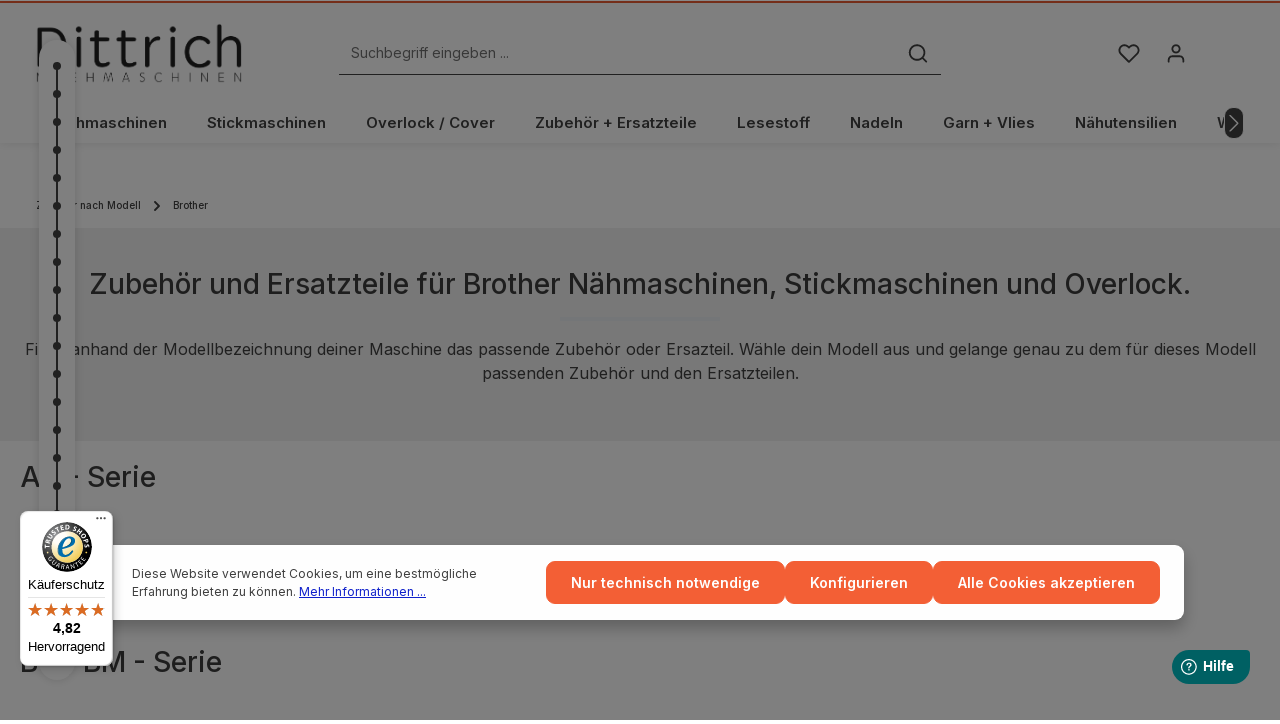

--- FILE ---
content_type: text/html; charset=UTF-8
request_url: https://www.dittrich-naehmaschinen.de/brother-zubehoer-und-ersatzteile
body_size: 37385
content:

<!DOCTYPE html>

<html lang="de-DE"
      itemscope="itemscope"
      >

                            
    <head>
              
                                    <meta charset="utf-8">
            
                            <meta name="viewport"
                      content="width=device-width, initial-scale=1, shrink-to-fit=no">
            
                            <meta name="author"
                      content="">
                <meta name="robots"
                      content="index,follow">
                <meta name="revisit-after"
                      content="15 days">
                <meta name="keywords"
                      content="Brother Zubehör, Nähmaschinen Zubehör, Overlock Zubehör">
                <meta name="description"
                      content="Originales Zubehör und Ersatzteile ✓ für Brother Nähmaschinen und Overlock✓ Direkt im Shop bestellbar ✓ Fachhandel ✓ ab 50 € Versandkostenfrei ✓">
            
                    
                        <meta property="og:type" content="website"/>
        
                    <meta property="og:site_name" content="Dittrich Nähmaschinen - Dein Shop Nähmaschinen, Zubehör und Ersatzteile"/>
        
                    <meta property="og:url" content="https://www.dittrich-naehmaschinen.de/brother-zubehoer-und-ersatzteile"/>
        
                                    <meta property="og:title" content="Brother | Zubehör - Ersatzteile - Nadeln"/>
                    
                                    <meta property="og:description" content="Originales Zubehör und Ersatzteile ✓ für Brother Nähmaschinen und Overlock✓ Direkt im Shop bestellbar ✓ Fachhandel ✓ ab 50 € Versandkostenfrei ✓"/>
                    
                                    <meta property="og:image" content="https://www.dittrich-naehmaschinen.de/media/04/21/cf/1686666763/brand-1.png?ts=1715620181"/>
                    
                    <meta name="twitter:card" content="website"/>
        
                    <meta name="twitter:site" content="Dittrich Nähmaschinen - Dein Shop Nähmaschinen, Zubehör und Ersatzteile"/>
        
                                    <meta property="twitter:title" content="Brother | Zubehör - Ersatzteile - Nadeln"/>
                    
                                    <meta property="twitter:description" content="Originales Zubehör und Ersatzteile ✓ für Brother Nähmaschinen und Overlock✓ Direkt im Shop bestellbar ✓ Fachhandel ✓ ab 50 € Versandkostenfrei ✓"/>
                    
                                    <meta property="twitter:image" content="https://www.dittrich-naehmaschinen.de/media/04/21/cf/1686666763/brand-1.png?ts=1715620181"/>
                        
                            <meta 
                      content="Dittrich Nähmaschinen - Dein Shop Nähmaschinen, Zubehör und Ersatzteile">
                <meta 
                      content="">
                <meta 
                      content="true">
                <meta 
                      content="https://www.dittrich-naehmaschinen.de/media/04/21/cf/1686666763/brand-1.png?ts=1715620181">
            
                        <meta name="theme-color"
              content="#ffffff">
    
                                                

                
                    <script type="application/ld+json">
            [{"@context":"https:\/\/schema.org","@type":"BreadcrumbList","itemListElement":[{"@type":"ListItem","position":1,"name":"Zubeh\u00f6r nach Modell","item":"https:\/\/www.dittrich-naehmaschinen.de\/zubehoer-nach-modell"},{"@type":"ListItem","position":2,"name":"Brother","item":"https:\/\/www.dittrich-naehmaschinen.de\/brother-zubehoer-und-ersatzteile"}]},{"@context":"https:\/\/schema.org","@type":"Organization","url":"https:\/\/dittrich-naehmaschinen.de.de\/media\/7c\/89\/14\/1694686158\/brand-dn-2023-google.png"},{"@context":"https:\/\/schema.org","@type":"LocalBusiness","name":"Dittrich N\u00e4hmaschinen","url":"https:\/\/www.dittrich-naehmaschinen.de\/Store-Dresden","address":{"@type":"PostalAddress","streetAddress":"Schandauer Strasse 79","addressLocality":"Dresden","postalCode":"01277","addressCountry":"DE"},"priceRange":"\u20ac\u20ac\u20ac","image":"https:\/\/dittrich-naehmaschinen.de.de\/media\/7c\/89\/14\/1694686158\/brand-dn-2023-google.png"}]
        </script>
            

                                                                                                                                                                                                                                                                                                                                                                                                                                                                                                                                                                                                                                                                                                                                                                                                                                                                                                                                                                                                                                                                                                                                                                                                                                                                                                                                                                                                                                                                                                                                                                                                                                                                                                                                                                                                                                                                                                                                                                                                                                                                                                                                                                                                                                                                                                                                                                                                                                                                                                                                                                                                                                                                                                                                                                                                                                                                                                                                                                                                                                                                                                                                                                                                                                                                                                                                                                                                                                                                                                                                                                                                                                                                                                                                                                                                                                                                                                                                                                                                                                                                                                                                                                                                                                                                                                                                                                                                                                                                                                                                    
          <script>
      if (window.DooFinderScriptLoaded != true) {
        window.DooFinderScriptLoaded = true;

        let styleLink = document.createElement("link");
        styleLink.href = "https://www.dittrich-naehmaschinen.de/bundles/doofinder/css/doofinder.css?1758541129";
        styleLink.rel = "stylesheet";
        document.head.appendChild(styleLink);

        let script = document.createElement("script");
        script.src = "https://eu1-config.doofinder.com/2.x/07d78f22-945f-41ff-b6b5-dc23055561c7.js";
        script.async = true;
        document.head.appendChild(script);

        let addToCartScript = document.createElement("script");
        addToCartScript.innerHTML = `
            class DoofinderAddToCartError extends Error {
    constructor(reason, status = "") {
      const message = "Error adding an item to the cart. Reason: " + reason + ". Status code: " + status;
      super(message);
      this.name = "DoofinderAddToCartError";
    }
  }

  document.addEventListener('doofinder.cart.add', async function(event) {
    const product = event.detail;
    const statusPromise = product.statusPromise;
    let isGroupLeader = product.grouping_id && product.grouping_id === product.item_id && product.group_leader;
    if(product.modifiable || isGroupLeader){
      //It's a configurable product, redirect to the product page to let the user configure the product
      statusPromise.reject(new DoofinderAddToCartError("It's a configurable product", 200));
      location.href = product.link;
      return;
    }

    const csrfTokenInput = document.querySelector('.product-info input[name="_csrf_token"]');

    let formData = new FormData();
    let productId = product.shopware_id;

    if (null !== csrfTokenInput && '' !== csrfTokenInput.value) {
      formData.append('_csrf_token', csrfTokenInput.value);
    }

    formData.append('redirectTo', 'frontend.cart.offcanvas');
    formData.append('lineItems[id][id]', productId);
    formData.append('lineItems[id][type]', 'product');
    formData.append('lineItems[id][referencedId]', productId);
    formData.append('lineItems[id][quantity]', 1);
    formData.append('lineItems[id][stackable]', 1);
    formData.append('lineItems[id][removable]', 1);

    let addItemUrl = '/checkout/line-item/add';

    instances = window.PluginManager.getPluginInstances("OffCanvasCart")
    if (instances.length > 0 && instances.some(i => typeof i.openOffCanvas === 'function')) {
      instances.forEach(i => typeof i.openOffCanvas === 'function' && i.openOffCanvas(addItemUrl, formData, () => {
        statusPromise.resolve("The item has been successfully added to the cart.");
      }))
    } else {
      let accessKey = 'SWSCTWNSCMEXM3UZBUVCYWJPQW';

      let headers = {
        'Accept': 'application/json',
        'Content-Type': 'application/json',
        'sw-access-key': accessKey,
      };
      let contextResult = await fetch("/store-api/context",
        {
          method: "GET",
          headers: headers
        }
      ).catch(error =>
        statusPromise.reject(new DoofinderAddToCartError("Couldn't fetch context", 200))
      );
      let context = await contextResult.json();
      let token = context.token;

      headers = {
        'sw-access-key': accessKey,
        'sw-context-token': token
      };
      let cartResult = await fetch(addItemUrl,
        {
          method: "POST",
          headers: headers,
          body: formData
        }
      ).catch(error =>
        statusPromise.reject(new DoofinderAddToCartError("Couldn't add line item to cart", 200))
      );
      let cart = await cartResult.json();
      statusPromise.resolve("The item has been successfully added to the cart.");
    }
  });


        `;
        document.head.appendChild(addToCartScript);

        let currency = 'EUR';
        (function(w, k) {w[k] = window[k] || function () { (window[k].q = window[k].q || []).push(arguments) }})(window, "doofinderApp");
        if (currency !== '') {
          doofinderApp("config", "currency", currency);
        }
      }
    </script>
  
                    <link rel="shortcut icon"
                  href="https://www.dittrich-naehmaschinen.de/media/d9/77/98/1699019433/brand-favicon-dn.png?ts=1705073247">
        
                            
        <link rel="canonical" href="https://www.dittrich-naehmaschinen.de/brother-zubehoer-und-ersatzteile" />
                    <title >Brother | Zubehör - Ersatzteile - Nadeln</title>
        
                                                                                    <link rel="stylesheet"
                      href="https://www.dittrich-naehmaschinen.de/theme/97adebe86f330124aa60112921d2735c/css/all.css?1758541134">
                                    

                
                        <style data-plugin="zenitStratusCustomCss">.dn_ekw li a,
.dn_znm li a {
    margin: 3px;
    display: block;
    float: left;
    width: 310px;
    height: 30px;
    box-sizing: 310px;
    text-align: center;
    line-height: 30px;
    background-color: #eceeef;
    color: darkslategray;
    font-weight: bold;
    font-size: 14px;
}

.dn_znm li a {
    font-size: 1.5em;
    font-weight: bold;
     align-content: center;
}

.dn_ekw li,
.dn_znm li {
    list-style-type: none;
}

.dn_ekw a:hover,
.dn_znm a:hover {
    color: floralwhite;
    background-color: darkgray;
    font-weight: bold;   
}



.footer-vat, .footer-copyright {
     font-size: 10px;
}

.product-detail-delivery-information,
.product-detail-tax,
.product-detail-ordernumber-container {
     font-size: 12px;
}

 


/* ANFANG CODE - Breadcrump Detailseite korrigiert*/

.breadcrumb {

    margin-bottom: 0;

    padding: 0;

    background: transparent

}



.breadcrumb .breadcrumb-item,.breadcrumb .breadcrumb-link,.breadcrumb .breadcrumb-pretext {

    color: #404040;

    font-weight: 500;

    font-size: 0.625rem;

    line-height: 45px;

    text-transform: none

}



.breadcrumb .breadcrumb-pretext {

    margin-right: 0.5rem

}



.breadcrumb .breadcrumb-placeholder {

    line-height: 45px

}



.breadcrumb .breadcrumb-placeholder .icon {

    color: #404040

}



.breadcrumb a {

    color: #404040

}



.breadcrumb a:hover {

    color: #272727;

    font-weight: 500;

    border-bottom: 1px solid #272727

}



.breadcrumb a.is-active {

    color: #404040;

    font-weight: 500

}



.breadcrumb a.is-active:hover {

    border-bottom: none

}

/* ENDE CODE  - Breadcrump Detailseite korrigiert*/

/* Beginn CSS Produktdetailseite Tab Abstand korrigiert*/

@media (min-width: 576px) {
    .product-detail-tabs:not(.product-detail-cross-selling) {
        padding-top: 0rem;
        padding-bottom: 0rem;
    }
}
/* Ende CSS Produktdetailseite Tab Abstand korrigiert*/

/* Beginn CSS Produktbadges Abstand korrigiert*/

.product-badges {
    left: 0rem;
}


/* Ende CSS Produktbadges Abstand korrigiert*/


.lead {
   font-size: 0.8rem;
}

/* Anfang Schiftgröße Lieferzeit in Liste korrigiert*/

.delivery-status-text {
   font-size: 0.6rem;
}


/* Ende Schiftgröße Lieferzeit in Liste korrigiert*/






.schatten-text-big {
    font-size: clamp(24px, 5vw, 48px); /* Dynamische Schriftgröße */
    font-weight: bold;
    color: black; /* Textfarbe */
    text-shadow: 2px 2px 4px rgba(0, 0, 0, 0.5); /* Schatteneffekt */
}

.schatten-text-mittel {
    font-size: clamp(14px, 5vw, 24px); /* Dynamische Schriftgröße */
    font-weight: bold;
    color: black; /* Textfarbe */
    text-shadow: 2px 2px 2px rgba(0, 0, 0, 0.5); /* Schatteneffekt */
}

.schatten-text-small {
    font-size: clamp(24px, 5vw, 48px); /* Dynamische Schriftgröße */
    font-weight: bold;
    color: black; /* Textfarbe */
    text-shadow: 2px 2px 4px rgba(0, 0, 0, 0.5); /* Schatteneffekt */
}



/* Anfang Schiftgröße Überschriften in Produkt Erlebniswelt*/

responsive-text {
    font-size: clamp(24px, 5vw, 64px); /* Mindestwert, flexibler Wert, Höchstwert */
    font-weight: bold;
}

/* Ende Schiftgröße Überschriften in Produkt Erlebniswelt*/

/* Anfang Linienübergang in Produkt Erlebniswelt*/

.uebergang-linie {
    height: 2px; /* Dicke der Linie */
    width: 100%; /* Breite der Linie */
    background: linear-gradient(to right, rgba(0, 0, 0, 0), rgba(0, 0, 0, 0.2), rgba(0, 0, 0, 0));
    margin: 20px 0; /* Abstand nach oben und unten */
}

/* Ende Linienübergang in Produkt Erlebniswelt*/







/* ========== ABHOL-INFO (Apple-like) ========== */
.store-pickup-info {
    display: flex;
    align-items: center;
    background: #f2f2f5; /* Dezentes Apple-Grau */
    padding: 14px;
    border-radius: 12px;
    box-shadow: 0 2px 6px rgba(0, 0, 0, 0.05);
    margin-top: 16px;
    margin-bottom: 32px;
    font-family: -apple-system, BlinkMacSystemFont, sans-serif;
}

.store-pickup-info:hover {
    box-shadow: 0 4px 12px rgba(0, 0, 0, 0.07);
}

/* Icon-Stil für die Abholung */
.store-icon {
    font-size: 22px;
    margin-right: 10px;
    color: #0071e3; /* Apple-Blau */
}

/* Überschrift für Abholung */
.store-title {
    font-size: 16px;
    font-weight: 600;
    color: #1d1d1f;
    margin-bottom: 4px;
}

/* Beschreibungstext für Abholung */
.store-description {
    font-size: 13px;
    color: #515154;
    line-height: 1.4;
}

/* Link "Mehr erfahren" */
.store-info-link {
    color: #0071e3;
    font-size: 13px;
    font-weight: 500;
    text-decoration: none;
    cursor: pointer;
    transition: color 0.2s ease-in-out;
}

.store-info-link:hover {
    color: #005bb5;
    text-decoration: underline;
}

/* ========== POPUP STYLING (Apple-like) ========== */
.store-modal {
    position: fixed;
    z-index: 9999;
    left: 0;
    top: 0;
    width: 100%;
    height: 100%;
    background-color: rgba(0, 0, 0, 0.4);
    display: none;
    justify-content: center;
    align-items: center;
}

.store-modal-content {
    background-color: #ffffff;
    padding: 20px;
    border-radius: 12px;
    box-shadow: 0 6px 18px rgba(0, 0, 0, 0.2);
    width: 90%;
    max-width: 400px;
    text-align: center;
    position: relative;
}

/* Schließen-Icon oben rechts */
.close-modal {
    position: absolute;
    right: 15px;
    top: 10px;
    color: #aaa;
    font-size: 22px;
    font-weight: bold;
    cursor: pointer;
}

.close-modal:hover {
    color: #000;
}

/* Neuer Schließen-Button im Apple-Stil */
.close-modal-btn {
    background: #0071e3;
    color: white;
    font-size: 13px;
    font-weight: 500;
    padding: 8px 16px;
    border: none;
    border-radius: 8px;
    cursor: pointer;
    margin-top: 12px;
    transition: background 0.2s ease-in-out;
}

.close-modal-btn:hover {
    background: #005bb5;
}

/* Popup-Inhalt */
.store-modal-content h3 {
    margin-bottom: 10px;
    color: #0071e3;
    font-size: 18px;
}

.store-modal-content p,
.store-modal-content ul {
    color: #515154;
    font-size: 14px;
    line-height: 1.6;
}

.store-modal-content ul {
    padding-left: 0;
    list-style-type: none;
}

/* ========== PROMOTION-INFO (Jetzt gleiche Schriftgröße wie Abholung) ========== */
.promotion-info {
    background: #ffffff;
    padding: 14px;
    border-radius: 12px;
    box-shadow: 0 2px 6px rgba(0, 0, 0, 0.05);
    margin-top: 16px;
    margin-bottom: 32px;
    font-family: -apple-system, BlinkMacSystemFont, sans-serif;
    border: 1px solid #e5e5e5;
}

/* Gleiche Überschrift wie Abholung */
.promotion-title {
    font-size: 16px;
    font-weight: 600;
    color: #1d1d1f;
    margin-bottom: 4px;
}

/* Gleicher Textstil wie Abholung */
.promotion-text {
    font-size: 13px;
    color: #515154;
    line-height: 1.4;
}


/* ========== NACHFOLGE-/ERSATZARTIKEL-INFO ========== */
.nachfolge-info {
    background: #ffffff;
    padding: 14px;
    border-radius: 12px;
    box-shadow: 0 2px 6px rgba(0, 0, 0, 0.05);
    margin-top: 16px;
    margin-bottom: 32px;
    font-family: -apple-system, BlinkMacSystemFont, sans-serif;
    border: 1px solid #e5e5e5;
    text-align: center;
}

/* Überschrift für Nachfolgeartikel */
.nachfolge-title {
    font-size: 16px;
    font-weight: 600;
    color: #1d1d1f;
    margin-bottom: 8px;
}

/* Nachfolgeartikel-Link - Fett & Auffällig */
.nachfolge-link {
    font-size: 14px;
    font-weight: 600;
    color: #0071e3;
    text-decoration: none;
    transition: color 0.2s ease-in-out;
}

.nachfolge-link:hover {
    color: #005bb5;
    text-decoration: underline;
}

/* ========== NICHT MEHR LIEFERBAR INFOBOX ========== */
.nicht-lieferbar-info {
    background: #fff4e5; /* Dezentes Orange für Warnhinweis */
    padding: 14px;
    border-radius: 12px;
    box-shadow: 0 2px 6px rgba(255, 153, 0, 0.2);
    margin-top: 16px;
    margin-bottom: 32px;
    font-family: -apple-system, BlinkMacSystemFont, sans-serif;
    border: 1px solid #ff9800;
    text-align: center;
}

/* Text in der Infobox */
.nicht-lieferbar-info p {
    font-size: 14px;
    color: #8a4600;
    font-weight: 500;
    margin: 0;
}

/* ========== RABATT-INFOBOX IM APPLE-STIL ========== */
.rabatt-info {
    background: linear-gradient(to bottom, #ffffff, #f7f7f7); /* Dezenter Apple-Farbverlauf */
    padding: 18px;
    border-radius: 14px;
    box-shadow: 0 6px 18px rgba(0, 0, 0, 0.08);
    margin-top: 16px;
    margin-bottom: 32px;
    font-family: -apple-system, BlinkMacSystemFont, sans-serif;
    border: 1px solid #d1d1d6;
    text-align: center;
    max-width: 600px;
    margin-left: auto;
    margin-right: auto;
}

/* Rabatt-Überschrift */
.rabatt-title {
    font-size: 18px;
    font-weight: 600;
    color: #1d1d1f;
    margin-bottom: 8px;
}

/* Rabatt-Text */
.rabatt-text {
    font-size: 14px;
    color: #515154;
    font-weight: 400;
    line-height: 1.5;
}

/* Hervorgehobene Prozentzahl */
.rabatt-text strong {
    font-size: 16px;
    font-weight: 600;
    color: #0071e3; /* Apple-Blau für Rabatt-Highlight */
}



/* ========== Anpassung Kategorie Schnellauswahl Filte ========== */

/* Grundstruktur: mehr Abstand, weichere Optik */
.category-selector-wrapper {
  background: #f5f7fa;
  border: 1px solid #ddd;
  border-radius: 12px;
  padding: 20px;
  box-shadow: 0 4px 12px rgba(0, 0, 0, 0.05);
  max-width: 800px;
  margin: 0 auto;
}

/* Styling der Dropdown-Gruppen */
.category-selector-select {
  margin-bottom: 15px;
}

/* Einzeln Select-Menüs */
.category-selector-select select {
  width: 100%;
  padding: 12px 16px;
  border: 1px solid #ccc;
  border-radius: 8px;
  font-size: 1rem;
  background-color: #fff;
  box-shadow: inset 0 1px 3px rgba(0, 0, 0, 0.05);
  transition: border 0.3s, box-shadow 0.3s;
}

/* Hover + Focus */
.category-selector-select select:hover,
.category-selector-select select:focus {
  border-color: #007dc5;
  box-shadow: 0 0 0 3px rgba(0, 125, 197, 0.2);
  outline: none;
}

/* Platzhalter-Option optisch absetzen */
.category-selector-select select option:first-child {
  font-style: italic;
  color: #666;
}


/* BLOG */

.blog-small-text {
  font-size: 0.85em;
  color: #666;
  margin-top: 0.2em;
  margin-bottom: 0.5em;
}


</style>
            

            
            


                

                        <script>
        window.features = {"V6_5_0_0":true,"v6.5.0.0":true,"V6_6_0_0":true,"v6.6.0.0":true,"V6_7_0_0":false,"v6.7.0.0":false,"DISABLE_VUE_COMPAT":false,"disable.vue.compat":false,"ACCESSIBILITY_TWEAKS":false,"accessibility.tweaks":false,"ADMIN_VITE":false,"admin.vite":false,"TELEMETRY_METRICS":false,"telemetry.metrics":false,"CACHE_REWORK":false,"cache.rework":false,"FEATURE_SWAGCMSEXTENSIONS_1":true,"feature.swagcmsextensions.1":true,"FEATURE_SWAGCMSEXTENSIONS_2":true,"feature.swagcmsextensions.2":true,"FEATURE_SWAGCMSEXTENSIONS_8":true,"feature.swagcmsextensions.8":true,"FEATURE_SWAGCMSEXTENSIONS_63":true,"feature.swagcmsextensions.63":true};
    </script>
        
                    
                            <script>
        dataLayer = window.dataLayer || [];
                dataLayer.push({ ecommerce: null });
                dataLayer.push({"pageTitle":"Brother | Zubeh\u00f6r - Ersatzteile - Nadeln","pageSubCategory":"","pageCategoryID":"37f7f2dfa095474d9c100ee580b84eda","pageSubCategoryID":"","pageCountryCode":"de-DE","pageLanguageCode":"Deutsch","pageVersion":1,"pageTestVariation":"1","pageValue":1,"pageAttributes":"1","pageCategory":"Navigation","visitorLoginState":"Logged Out","visitorType":"NOT LOGGED IN","visitorLifetimeValue":0,"visitorExistingCustomer":"No"});
                                                                </script>
            
                        
                        <script>(function(w,d,s,l,i){w[l]=w[l]||[];w[l].push({'gtm.start':
                            new Date().getTime(),event:'gtm.js'});var f=d.getElementsByTagName(s)[0],
                        j=d.createElement(s),dl=l!='dataLayer'?'&l='+l:'';j.async=true;j.src=
                        'https://www.googletagmanager.com/gtm.js?id='+i+dl;f.parentNode.insertBefore(j,f);
                    })(window,document,'script','dataLayer','GTM-W4F53WN');</script>
                        
                                              
            <script>
                                    window.gtagActive = true;
                    window.gtagURL = 'https://www.googletagmanager.com/gtag/js?id=G-87HBKYTWN5';
                    window.controllerName = 'navigation';
                    window.actionName = 'index';
                    window.trackOrders = '1';
                    window.gtagTrackingId = 'G-87HBKYTWN5';
                    window.dataLayer = window.dataLayer || [];
                    window.gtagConfig = {
                        'anonymize_ip': '1',
                        'cookie_domain': 'none',
                        'cookie_prefix': '_swag_ga',
                    };

                    function gtag() { dataLayer.push(arguments); }
                            </script>
            
                <script>
            window.dataLayer = window.dataLayer || [];
            function gtag() { dataLayer.push(arguments); }

            (() => {
                const analyticsStorageEnabled = document.cookie.split(';').some((item) => item.trim().includes('dtgsAllowGtmTracking=1'));

                let googleAdsCookieName = 'google-ads-enabled';
                                    googleAdsCookieName = 'dtgsAllowGtmTracking';
                
                const adsEnabled = document.cookie.split(';').some((item) => item.trim().includes(googleAdsCookieName + '=1'));

                // Always set a default consent for consent mode v2
                gtag('consent', 'default', {
                    'ad_user_data': adsEnabled ? 'granted' : 'denied',
                    'ad_storage': adsEnabled ? 'granted' : 'denied',
                    'ad_personalization': adsEnabled ? 'granted' : 'denied',
                    'analytics_storage': analyticsStorageEnabled ? 'granted' : 'denied'
                });
            })();
        </script>
    

          <script>
      if (window.DooFinderScriptLoaded != true) {
        window.DooFinderScriptLoaded = true;

        let styleLink = document.createElement("link");
        styleLink.href = "https://www.dittrich-naehmaschinen.de/bundles/doofinder/css/doofinder.css?1758541129";
        styleLink.rel = "stylesheet";
        document.head.appendChild(styleLink);

        let script = document.createElement("script");
        script.src = "https://eu1-config.doofinder.com/2.x/07d78f22-945f-41ff-b6b5-dc23055561c7.js";
        script.async = true;
        document.head.appendChild(script);

        let addToCartScript = document.createElement("script");
        addToCartScript.innerHTML = `
            class DoofinderAddToCartError extends Error {
    constructor(reason, status = "") {
      const message = "Error adding an item to the cart. Reason: " + reason + ". Status code: " + status;
      super(message);
      this.name = "DoofinderAddToCartError";
    }
  }

  document.addEventListener('doofinder.cart.add', async function(event) {
    const product = event.detail;
    const statusPromise = product.statusPromise;
    let isGroupLeader = product.grouping_id && product.grouping_id === product.item_id && product.group_leader;
    if(product.modifiable || isGroupLeader){
      //It's a configurable product, redirect to the product page to let the user configure the product
      statusPromise.reject(new DoofinderAddToCartError("It's a configurable product", 200));
      location.href = product.link;
      return;
    }

    const csrfTokenInput = document.querySelector('.product-info input[name="_csrf_token"]');

    let formData = new FormData();
    let productId = product.shopware_id;

    if (null !== csrfTokenInput && '' !== csrfTokenInput.value) {
      formData.append('_csrf_token', csrfTokenInput.value);
    }

    formData.append('redirectTo', 'frontend.cart.offcanvas');
    formData.append('lineItems[id][id]', productId);
    formData.append('lineItems[id][type]', 'product');
    formData.append('lineItems[id][referencedId]', productId);
    formData.append('lineItems[id][quantity]', 1);
    formData.append('lineItems[id][stackable]', 1);
    formData.append('lineItems[id][removable]', 1);

    let addItemUrl = '/checkout/line-item/add';

    instances = window.PluginManager.getPluginInstances("OffCanvasCart")
    if (instances.length > 0 && instances.some(i => typeof i.openOffCanvas === 'function')) {
      instances.forEach(i => typeof i.openOffCanvas === 'function' && i.openOffCanvas(addItemUrl, formData, () => {
        statusPromise.resolve("The item has been successfully added to the cart.");
      }))
    } else {
      let accessKey = 'SWSCTWNSCMEXM3UZBUVCYWJPQW';

      let headers = {
        'Accept': 'application/json',
        'Content-Type': 'application/json',
        'sw-access-key': accessKey,
      };
      let contextResult = await fetch("/store-api/context",
        {
          method: "GET",
          headers: headers
        }
      ).catch(error =>
        statusPromise.reject(new DoofinderAddToCartError("Couldn't fetch context", 200))
      );
      let context = await contextResult.json();
      let token = context.token;

      headers = {
        'sw-access-key': accessKey,
        'sw-context-token': token
      };
      let cartResult = await fetch(addItemUrl,
        {
          method: "POST",
          headers: headers,
          body: formData
        }
      ).catch(error =>
        statusPromise.reject(new DoofinderAddToCartError("Couldn't add line item to cart", 200))
      );
      let cart = await cartResult.json();
      statusPromise.resolve("The item has been successfully added to the cart.");
    }
  });


        `;
        document.head.appendChild(addToCartScript);

        let currency = 'EUR';
        (function(w, k) {w[k] = window[k] || function () { (window[k].q = window[k].q || []).push(arguments) }})(window, "doofinderApp");
        if (currency !== '') {
          doofinderApp("config", "currency", currency);
        }
      }
    </script>
          

                
                        <script data-plugin="zenitStratusCustomHeadJs">
                
            </script>
            
                            
        
        
                
                                        




                                                                                                                                                                                                
    <!-- added by Trusted Shops app: Start -->
    <script src="https://integrations.etrusted.com/applications/widget.js/v2" async defer></script>
    <!-- End -->
                        
                            
            
                
                                    <script>
                    window.useDefaultCookieConsent = true;
                </script>
                    
                                    <script>
                window.activeNavigationId = '37f7f2dfa095474d9c100ee580b84eda';
                window.router = {
                    'frontend.cart.offcanvas': '/checkout/offcanvas',
                    'frontend.cookie.offcanvas': '/cookie/offcanvas',
                    'frontend.checkout.finish.page': '/checkout/finish',
                    'frontend.checkout.info': '/widgets/checkout/info',
                    'frontend.menu.offcanvas': '/widgets/menu/offcanvas',
                    'frontend.cms.page': '/widgets/cms',
                    'frontend.cms.navigation.page': '/widgets/cms/navigation',
                    'frontend.account.addressbook': '/widgets/account/address-book',
                    'frontend.country.country-data': '/country/country-state-data',
                    'frontend.app-system.generate-token': '/app-system/Placeholder/generate-token',
                    };
                window.salesChannelId = '6ea8a93d74c04d7295a41e60ee97c0fc';
            </script>
        

        
    <script>
        window.router['widgets.swag.cmsExtensions.quickview'] = '/swag/cms-extensions/quickview';
        window.router['widgets.swag.cmsExtensions.quickview.variant'] = '/swag/cms-extensions/quickview/variant';
    </script>

                                <script>
                
                window.breakpoints = {"xs":0,"sm":576,"md":768,"lg":992,"xl":1200,"xxl":1400};
            </script>
        
                                    <script>
                    window.customerLoggedInState = 0;

                    window.wishlistEnabled = 1;
                </script>
                    
                                    
    
                            <script>
                window.themeAssetsPublicPath = 'https://www.dittrich-naehmaschinen.de/theme/019064c0ed7372f58235ed906d379dea/assets/';
            </script>
        
                                                            <script>
                        window.themeJsPublicPath = 'https://www.dittrich-naehmaschinen.de/theme/97adebe86f330124aa60112921d2735c/js/';
                    </script>
                                            <script type="text/javascript" src="https://www.dittrich-naehmaschinen.de/theme/97adebe86f330124aa60112921d2735c/js/storefront/storefront.js?1758541135" defer></script>
                                            <script type="text/javascript" src="https://www.dittrich-naehmaschinen.de/theme/97adebe86f330124aa60112921d2735c/js/swag-cms-extensions/swag-cms-extensions.js?1758541135" defer></script>
                                            <script type="text/javascript" src="https://www.dittrich-naehmaschinen.de/theme/97adebe86f330124aa60112921d2735c/js/solid-product-videos/solid-product-videos.js?1758541135" defer></script>
                                            <script type="text/javascript" src="https://www.dittrich-naehmaschinen.de/theme/97adebe86f330124aa60112921d2735c/js/pickware-dhl/pickware-dhl.js?1758541135" defer></script>
                                            <script type="text/javascript" src="https://www.dittrich-naehmaschinen.de/theme/97adebe86f330124aa60112921d2735c/js/pickware-shipping-bundle/pickware-shipping-bundle.js?1758541135" defer></script>
                                            <script type="text/javascript" src="https://www.dittrich-naehmaschinen.de/theme/97adebe86f330124aa60112921d2735c/js/stripe-shopware-payment/stripe-shopware-payment.js?1758541135" defer></script>
                                            <script type="text/javascript" src="https://www.dittrich-naehmaschinen.de/theme/97adebe86f330124aa60112921d2735c/js/php-schmied-last-seen-products/php-schmied-last-seen-products.js?1758541135" defer></script>
                                            <script type="text/javascript" src="https://www.dittrich-naehmaschinen.de/theme/97adebe86f330124aa60112921d2735c/js/cogi-mobile-menu/cogi-mobile-menu.js?1758541135" defer></script>
                                            <script type="text/javascript" src="https://www.dittrich-naehmaschinen.de/theme/97adebe86f330124aa60112921d2735c/js/swag-pay-pal/swag-pay-pal.js?1758541135" defer></script>
                                            <script type="text/javascript" src="https://www.dittrich-naehmaschinen.de/theme/97adebe86f330124aa60112921d2735c/js/web-la--categorie-quick-filter/web-la--categorie-quick-filter.js?1758541135" defer></script>
                                            <script type="text/javascript" src="https://www.dittrich-naehmaschinen.de/theme/97adebe86f330124aa60112921d2735c/js/dtgs-google-tag-manager-sw6/dtgs-google-tag-manager-sw6.js?1758541135" defer></script>
                                            <script type="text/javascript" src="https://www.dittrich-naehmaschinen.de/theme/97adebe86f330124aa60112921d2735c/js/pluszwei-back-in-stock-reminder/pluszwei-back-in-stock-reminder.js?1758541135" defer></script>
                                            <script type="text/javascript" src="https://www.dittrich-naehmaschinen.de/theme/97adebe86f330124aa60112921d2735c/js/valkarch-form-bot-blocker/valkarch-form-bot-blocker.js?1758541135" defer></script>
                                            <script type="text/javascript" src="https://www.dittrich-naehmaschinen.de/theme/97adebe86f330124aa60112921d2735c/js/acris-faq-c-s/acris-faq-c-s.js?1758541135" defer></script>
                                            <script type="text/javascript" src="https://www.dittrich-naehmaschinen.de/theme/97adebe86f330124aa60112921d2735c/js/doo-finder/doo-finder.js?1758541135" defer></script>
                                            <script type="text/javascript" src="https://www.dittrich-naehmaschinen.de/theme/97adebe86f330124aa60112921d2735c/js/zenit-platform-stratus/zenit-platform-stratus.js?1758541135" defer></script>
                                            <script type="text/javascript" src="https://www.dittrich-naehmaschinen.de/theme/97adebe86f330124aa60112921d2735c/js/zenit-platform-stratus-set1/zenit-platform-stratus-set1.js?1758541135" defer></script>
                                                        

    
    
        </head>

        <body class="is-ctl-navigation is-act-index has-product-actions has-pw-toggle has-lbl-floating is-cms is-lo-full-width-boxed is-tb-hidden is-srch-default is-mn-offcanvas-md">

            <div class="skip-to-content bg-primary-subtle text-primary-emphasis visually-hidden-focusable overflow-hidden">
            <div class="container d-flex justify-content-center">
                <a href="#content-main" class="skip-to-content-link d-inline-flex text-decoration-underline m-1 p-2 fw-bold gap-2">
                    Zum Hauptinhalt springen
                </a>
            </div>
        </div>
    
    
                
                
    
                    <noscript class="noscript-main">
                
    <div role="alert"
                  class="alert alert-info alert-has-icon">
                                                                        
                                                                    
                                    
                <span class="icon icon-info" aria-hidden="true">
                                        <svg xmlns="http://www.w3.org/2000/svg" xmlns:xlink="http://www.w3.org/1999/xlink" width="24" height="24" viewBox="0 0 24 24"><defs><path d="M12 7c.5523 0 1 .4477 1 1s-.4477 1-1 1-1-.4477-1-1 .4477-1 1-1zm1 9c0 .5523-.4477 1-1 1s-1-.4477-1-1v-5c0-.5523.4477-1 1-1s1 .4477 1 1v5zm11-4c0 6.6274-5.3726 12-12 12S0 18.6274 0 12 5.3726 0 12 0s12 5.3726 12 12zM12 2C6.4772 2 2 6.4772 2 12s4.4772 10 10 10 10-4.4772 10-10S17.5228 2 12 2z" id="icons-default-info" /></defs><use xlink:href="#icons-default-info" fill="#758CA3" fill-rule="evenodd" /></svg>
                    </span>
                                                        
                                    
                    <div class="alert-content-container">
                                                    
                                                        <div class="alert-content">                                                    Um unseren Shop in vollem Umfang nutzen zu können, empfehlen wir Ihnen Javascript in Ihrem Browser zu aktivieren.
                                                                </div>                
                                                                </div>
            </div>
            </noscript>
        
    
    <!-- Google Tag Manager Noscript -->
            <noscript class="noscript-gtm">
            <iframe src="https://www.googletagmanager.com/ns.html?id=GTM-W4F53WN"
                    height="0"
                    width="0"
                    style="display:none;visibility:hidden">
            </iframe>
        </noscript>
        <!-- End Google Tag Manager Noscript -->


                
    <div class="page-wrapper">

                                                                
            
                                                                                                                                                        
                                                                                                                                                                                                                                                        
                                                                            
                                        
                                
                                
                                
                                                    
                                                                                
                                                                                    
                                
                
                
                
                
                                                                    
                                                                                    
                                                                                                                                        
                                
                    
                <header class="header-main header-pos-relative header-multi-line header-multi-line-mobile header-logo-left"
                        data-zen-sticky-header="true"
                        data-zen-sticky-header-options="{&quot;viewports&quot;:[&quot;XXL&quot;,&quot;XS&quot;,&quot;SM&quot;,&quot;MD&quot;,&quot;LG&quot;,&quot;XL&quot;],&quot;scrollOffset&quot;:&quot;&quot;,&quot;autoHide&quot;:true}"
                                                    data-zen-header-tooltips="true"
                            data-zen-header-tooltips-options="{&quot;tooltipPlacement&quot;:&quot;bottom&quot;}"
                        >
                    <div class="header-inner">
                                                                                                                        
                                        
                <div class="nav-header bg-opacity-100">
            <div class="container">
                <div class="header-row row gx-1">

                                        
                    
                    
                    
                    
                    
                    
                                                                                                                                                                                        <div class="header-logo-col col-12 col-md-auto col-lg-3">
                                        <div class="header-logo-main">
                      <a class="header-logo-main-link"
               href="/"
               title="Zur Startseite gehen">
                            
            
            
            
            
            
                        
                        <picture class="header-logo-picture">
                                                                            
                                                                            
                                                                                    <img src="https://www.dittrich-naehmaschinen.de/media/04/21/cf/1686666763/brand-1.png?ts=1715620181"
                                     alt="Zur Startseite gehen"
                                     class="img-fluid header-logo-main-img">
                                                                        </picture>
                
            </a>
        

          <script>
      if (window.DooFinderScriptLoaded != true) {
        window.DooFinderScriptLoaded = true;

        let styleLink = document.createElement("link");
        styleLink.href = "https://www.dittrich-naehmaschinen.de/bundles/doofinder/css/doofinder.css?1758541129";
        styleLink.rel = "stylesheet";
        document.head.appendChild(styleLink);

        let script = document.createElement("script");
        script.src = "https://eu1-config.doofinder.com/2.x/07d78f22-945f-41ff-b6b5-dc23055561c7.js";
        script.async = true;
        document.head.appendChild(script);

        let addToCartScript = document.createElement("script");
        addToCartScript.innerHTML = `
            class DoofinderAddToCartError extends Error {
    constructor(reason, status = "") {
      const message = "Error adding an item to the cart. Reason: " + reason + ". Status code: " + status;
      super(message);
      this.name = "DoofinderAddToCartError";
    }
  }

  document.addEventListener('doofinder.cart.add', async function(event) {
    const product = event.detail;
    const statusPromise = product.statusPromise;
    let isGroupLeader = product.grouping_id && product.grouping_id === product.item_id && product.group_leader;
    if(product.modifiable || isGroupLeader){
      //It's a configurable product, redirect to the product page to let the user configure the product
      statusPromise.reject(new DoofinderAddToCartError("It's a configurable product", 200));
      location.href = product.link;
      return;
    }

    const csrfTokenInput = document.querySelector('.product-info input[name="_csrf_token"]');

    let formData = new FormData();
    let productId = product.shopware_id;

    if (null !== csrfTokenInput && '' !== csrfTokenInput.value) {
      formData.append('_csrf_token', csrfTokenInput.value);
    }

    formData.append('redirectTo', 'frontend.cart.offcanvas');
    formData.append('lineItems[id][id]', productId);
    formData.append('lineItems[id][type]', 'product');
    formData.append('lineItems[id][referencedId]', productId);
    formData.append('lineItems[id][quantity]', 1);
    formData.append('lineItems[id][stackable]', 1);
    formData.append('lineItems[id][removable]', 1);

    let addItemUrl = '/checkout/line-item/add';

    instances = window.PluginManager.getPluginInstances("OffCanvasCart")
    if (instances.length > 0 && instances.some(i => typeof i.openOffCanvas === 'function')) {
      instances.forEach(i => typeof i.openOffCanvas === 'function' && i.openOffCanvas(addItemUrl, formData, () => {
        statusPromise.resolve("The item has been successfully added to the cart.");
      }))
    } else {
      let accessKey = 'SWSCTWNSCMEXM3UZBUVCYWJPQW';

      let headers = {
        'Accept': 'application/json',
        'Content-Type': 'application/json',
        'sw-access-key': accessKey,
      };
      let contextResult = await fetch("/store-api/context",
        {
          method: "GET",
          headers: headers
        }
      ).catch(error =>
        statusPromise.reject(new DoofinderAddToCartError("Couldn't fetch context", 200))
      );
      let context = await contextResult.json();
      let token = context.token;

      headers = {
        'sw-access-key': accessKey,
        'sw-context-token': token
      };
      let cartResult = await fetch(addItemUrl,
        {
          method: "POST",
          headers: headers,
          body: formData
        }
      ).catch(error =>
        statusPromise.reject(new DoofinderAddToCartError("Couldn't add line item to cart", 200))
      );
      let cart = await cartResult.json();
      statusPromise.resolve("The item has been successfully added to the cart.");
    }
  });


        `;
        document.head.appendChild(addToCartScript);

        let currency = 'EUR';
        (function(w, k) {w[k] = window[k] || function () { (window[k].q = window[k].q || []).push(arguments) }})(window, "doofinderApp");
        if (currency !== '') {
          doofinderApp("config", "currency", currency);
        }
      }
    </script>
      </div>
                                </div>
                                                                        
                                                                                                                                                                    <div class="header-menu-button col-auto d-md-none"
                                     data-zen-tooltip-title="Menü">
                                    
    
    <button class="btn nav-main-toggle-btn header-actions-btn"
            type="button"
            data-off-canvas-menu="true"
            data-off-canvas-menu-options='{&quot;showStickySiteHeader&quot;:0,&quot;menuWidthPercent&quot;:90}'
            aria-label="Menü">
                                    
                                                
                <span class="icon icon-stack icon-open">
                                        <svg xmlns="http://www.w3.org/2000/svg" xmlns:xlink="http://www.w3.org/1999/xlink" version="1.1" width="32" height="32" viewBox="0 0 32 32"><defs><path d="M28 15.333h-24c-0.8 0-1.333 0.533-1.333 1.333s0.533 1.333 1.333 1.333h24c0.8 0 1.333-0.533 1.333-1.333s-0.533-1.333-1.333-1.333zM4 10h24c0.8 0 1.333-0.533 1.333-1.333s-0.533-1.333-1.333-1.333h-24c-0.8 0-1.333 0.533-1.333 1.333s0.533 1.333 1.333 1.333zM28 23.333h-24c-0.8 0-1.333 0.533-1.333 1.333s0.533 1.333 1.333 1.333h24c0.8 0 1.333-0.533 1.333-1.333s-0.533-1.333-1.333-1.333z" id="icons-feather-stack" /></defs><use xlink:href="#icons-feather-stack" fill-rule="evenodd" /></svg>
                    </span>
                                
                                                
                <span class="icon icon-x icon-close cogi-mobile-menu-d-none">
                                        <svg xmlns="http://www.w3.org/2000/svg" xmlns:xlink="http://www.w3.org/1999/xlink" version="1.1" width="32" height="32" viewBox="0 0 32 32"><defs><path d="M17.867 16.667l7.067-7.067c0.533-0.533 0.533-1.333 0-1.867s-1.333-0.533-1.867 0l-7.067 7.067-7.067-7.067c-0.533-0.533-1.333-0.533-1.867 0s-0.533 1.333 0 1.867l7.067 7.067-7.067 7.067c-0.533 0.533-0.533 1.333 0 1.867 0.267 0.267 0.533 0.4 0.933 0.4s0.667-0.133 0.933-0.4l7.067-7.067 7.067 7.067c0.267 0.267 0.667 0.4 0.933 0.4s0.667-0.133 0.933-0.4c0.533-0.533 0.533-1.333 0-1.867l-7.067-7.067z" id="icons-feather-x" /></defs><use xlink:href="#icons-feather-x" fill-rule="evenodd" /></svg>
                    </span>
                </button>

                                </div>
                                                                        
                                                                                                                                                                                                        <div class="header-search-col col-12 col-sm-auto col-lg-6 ms-auto ms-lg-0 order-last order-sm-0">

                                        
                                        
      <div class="collapse"
         id="searchCollapse">
        <div class="header-search">
                            <form action="/search"
                      method="get"
                      data-search-widget="true"
                      data-search-widget-options="{&quot;searchWidgetMinChars&quot;:2}"
                      data-url="/suggest?search="
                      class="header-search-form">
                            <div class="input-group has-validation">
                                        <input type="search"
                                       name="search"
                                       class="form-control header-search-input"
                                       autocomplete="off"
                                       autocapitalize="off"
                                       placeholder="Suchbegriff eingeben ..."
                                       aria-label="Suchbegriff eingeben ..."
                                       value=""
                                >
                            

                                        <button type="submit"
                                        class="btn header-search-btn"
                                        aria-label="Suchen">
                                    <span class="header-search-icon">
                                                        
                                                
                <span class="icon icon-search">
                                        <svg xmlns="http://www.w3.org/2000/svg" xmlns:xlink="http://www.w3.org/1999/xlink" version="1.1" width="32" height="32" viewBox="0 0 32 32"><defs><path d="M28.933 27.733l-4.933-4.933c1.6-2 2.667-4.667 2.667-7.467 0-6.667-5.333-12-12-12s-12 5.333-12 12c0 6.667 5.333 12 12 12 2.8 0 5.467-0.933 7.467-2.667l4.933 4.933c0.267 0.267 0.667 0.4 0.933 0.4s0.667-0.133 0.933-0.4c0.533-0.533 0.533-1.333 0-1.867zM5.333 15.333c0-5.2 4.133-9.333 9.333-9.333s9.333 4.133 9.333 9.333c0 2.533-1.067 4.933-2.667 6.533 0 0 0 0 0 0s0 0 0 0c-1.733 1.733-4 2.667-6.533 2.667-5.333 0.133-9.467-4-9.467-9.2z" id="icons-feather-search" /></defs><use xlink:href="#icons-feather-search" fill-rule="evenodd" /></svg>
                    </span>
                                        </span>
                                </button>
                            

                            <button class="btn header-close-btn js-search-close-btn d-none"
                    type="button"
                    aria-label="Die Dropdown-Suche schließen">
                <span class="header-close-icon">
                                    
                                                
                <span class="icon icon-x">
                                        <svg xmlns="http://www.w3.org/2000/svg" xmlns:xlink="http://www.w3.org/1999/xlink" version="1.1" width="32" height="32" viewBox="0 0 32 32"><use xlink:href="#icons-feather-x" fill-rule="evenodd" /></svg>
                    </span>
                    </span>
            </button>
            </div>
                </form>
                    </div>
    </div>


          <script>
      if (window.DooFinderScriptLoaded != true) {
        window.DooFinderScriptLoaded = true;

        let styleLink = document.createElement("link");
        styleLink.href = "https://www.dittrich-naehmaschinen.de/bundles/doofinder/css/doofinder.css?1758541129";
        styleLink.rel = "stylesheet";
        document.head.appendChild(styleLink);

        let script = document.createElement("script");
        script.src = "https://eu1-config.doofinder.com/2.x/07d78f22-945f-41ff-b6b5-dc23055561c7.js";
        script.async = true;
        document.head.appendChild(script);

        let addToCartScript = document.createElement("script");
        addToCartScript.innerHTML = `
            class DoofinderAddToCartError extends Error {
    constructor(reason, status = "") {
      const message = "Error adding an item to the cart. Reason: " + reason + ". Status code: " + status;
      super(message);
      this.name = "DoofinderAddToCartError";
    }
  }

  document.addEventListener('doofinder.cart.add', async function(event) {
    const product = event.detail;
    const statusPromise = product.statusPromise;
    let isGroupLeader = product.grouping_id && product.grouping_id === product.item_id && product.group_leader;
    if(product.modifiable || isGroupLeader){
      //It's a configurable product, redirect to the product page to let the user configure the product
      statusPromise.reject(new DoofinderAddToCartError("It's a configurable product", 200));
      location.href = product.link;
      return;
    }

    const csrfTokenInput = document.querySelector('.product-info input[name="_csrf_token"]');

    let formData = new FormData();
    let productId = product.shopware_id;

    if (null !== csrfTokenInput && '' !== csrfTokenInput.value) {
      formData.append('_csrf_token', csrfTokenInput.value);
    }

    formData.append('redirectTo', 'frontend.cart.offcanvas');
    formData.append('lineItems[id][id]', productId);
    formData.append('lineItems[id][type]', 'product');
    formData.append('lineItems[id][referencedId]', productId);
    formData.append('lineItems[id][quantity]', 1);
    formData.append('lineItems[id][stackable]', 1);
    formData.append('lineItems[id][removable]', 1);

    let addItemUrl = '/checkout/line-item/add';

    instances = window.PluginManager.getPluginInstances("OffCanvasCart")
    if (instances.length > 0 && instances.some(i => typeof i.openOffCanvas === 'function')) {
      instances.forEach(i => typeof i.openOffCanvas === 'function' && i.openOffCanvas(addItemUrl, formData, () => {
        statusPromise.resolve("The item has been successfully added to the cart.");
      }))
    } else {
      let accessKey = 'SWSCTWNSCMEXM3UZBUVCYWJPQW';

      let headers = {
        'Accept': 'application/json',
        'Content-Type': 'application/json',
        'sw-access-key': accessKey,
      };
      let contextResult = await fetch("/store-api/context",
        {
          method: "GET",
          headers: headers
        }
      ).catch(error =>
        statusPromise.reject(new DoofinderAddToCartError("Couldn't fetch context", 200))
      );
      let context = await contextResult.json();
      let token = context.token;

      headers = {
        'sw-access-key': accessKey,
        'sw-context-token': token
      };
      let cartResult = await fetch(addItemUrl,
        {
          method: "POST",
          headers: headers,
          body: formData
        }
      ).catch(error =>
        statusPromise.reject(new DoofinderAddToCartError("Couldn't add line item to cart", 200))
      );
      let cart = await cartResult.json();
      statusPromise.resolve("The item has been successfully added to the cart.");
    }
  });


        `;
        document.head.appendChild(addToCartScript);

        let currency = 'EUR';
        (function(w, k) {w[k] = window[k] || function () { (window[k].q = window[k].q || []).push(arguments) }})(window, "doofinderApp");
        if (currency !== '') {
          doofinderApp("config", "currency", currency);
        }
      }
    </script>
                                      </div>
                                                                                                        
                                                                                                                                                                    <div class="header-actions-col col-auto ms-auto ms-sm-0 ms-lg-auto">
                                    <div class="row gx-1 justify-content-end">
                                                                                    <div class="col-auto d-none d-md-flex d-lg-none"
                                                 data-zen-tooltip-title="Menü">
                                                
    
    <button class="btn nav-main-toggle-btn header-actions-btn"
            type="button"
            data-off-canvas-menu="true"
            data-off-canvas-menu-options='{&quot;showStickySiteHeader&quot;:0,&quot;menuWidthPercent&quot;:90}'
            aria-label="Menü">
                                    
                                                
                <span class="icon icon-stack icon-open">
                                        <svg xmlns="http://www.w3.org/2000/svg" xmlns:xlink="http://www.w3.org/1999/xlink" version="1.1" width="32" height="32" viewBox="0 0 32 32"><use xlink:href="#icons-feather-stack" fill-rule="evenodd" /></svg>
                    </span>
                                
                                                
                <span class="icon icon-x icon-close cogi-mobile-menu-d-none">
                                        <svg xmlns="http://www.w3.org/2000/svg" xmlns:xlink="http://www.w3.org/1999/xlink" version="1.1" width="32" height="32" viewBox="0 0 32 32"><use xlink:href="#icons-feather-x" fill-rule="evenodd" /></svg>
                    </span>
                </button>

                                            </div>
                                        
                                                                                    
                                                <div class="col-auto d-sm-none">
                                                <div class="search-toggle"
                                                     data-zen-tooltip-title="Suchen">
                                                    <button class="btn header-actions-btn search-toggle-btn js-search-toggle-btn collapsed"
                                                            type="button"
                                                                                                                    data-bs-toggle="collapse"
                                                            data-bs-target="#searchCollapse"
                                                            aria-expanded="false"
                                                            aria-controls="searchCollapse"
                                                                                                                    aria-label="Suchen">
                                                                        
                                                
                <span class="icon icon-search">
                                        <svg xmlns="http://www.w3.org/2000/svg" xmlns:xlink="http://www.w3.org/1999/xlink" version="1.1" width="32" height="32" viewBox="0 0 32 32"><use xlink:href="#icons-feather-search" fill-rule="evenodd" /></svg>
                    </span>
                                                                            
                                                
                <span class="icon icon-x icon-search-close d-none">
                                        <svg xmlns="http://www.w3.org/2000/svg" xmlns:xlink="http://www.w3.org/1999/xlink" version="1.1" width="32" height="32" viewBox="0 0 32 32"><use xlink:href="#icons-feather-x" fill-rule="evenodd" /></svg>
                    </span>
                                                        </button>
                                                </div>
                                            </div>
                                        

    
                                                                                                                                                                                <div class="col-auto">
                                                    <div class="header-wishlist"
                                                         data-zen-tooltip-title="Merkzettel">
                                                        <a class="btn header-wishlist-btn header-actions-btn"
                                                           href="/wishlist"
                                                           title="Merkzettel"
                                                           aria-label="Merkzettel">
                                                                
            <span class="header-wishlist-icon">
                            
                                                
                <span class="icon icon-heart">
                                        <svg xmlns="http://www.w3.org/2000/svg" xmlns:xlink="http://www.w3.org/1999/xlink" version="1.1" width="32" height="32" viewBox="0 0 32 32"><defs><path d="M28.667 5.867v0c-1.6-1.6-3.733-2.533-6-2.533v0c-2.267 0-4.533 0.933-6.133 2.533 0 0 0 0 0 0l-0.533 0.533-0.533-0.533c-1.6-1.6-3.733-2.533-6.133-2.533-2.267 0-4.4 0.933-6 2.533s-2.667 3.867-2.667 6.133 0.933 4.533 2.533 6.133l11.733 11.733c0.267 0.267 0.533 0.4 0.933 0.4s0.667-0.133 0.933-0.4l11.733-11.733c3.6-3.333 3.6-8.933 0.133-12.267zM26.8 16.267l-10.8 10.8-10.8-10.8c-2.4-2.4-2.4-6.133 0-8.533 1.067-1.2 2.667-1.733 4.133-1.733 1.6 0 3.067 0.533 4.267 1.733l1.467 1.467c0.533 0.533 1.333 0.533 1.867 0l1.333-1.467c0 0 0 0 0 0 1.2-1.067 2.667-1.733 4.4-1.733 0 0 0 0 0 0 1.6 0 3.067 0.667 4.267 1.733v0c1.067 1.2 1.733 2.667 1.733 4.267s-0.667 3.067-1.867 4.267z" id="icons-feather-heart" /></defs><use xlink:href="#icons-feather-heart" fill-rule="evenodd" /></svg>
                    </span>
            </span>
    
    
    
        <span class="badge header-wishlist-badge"
          id="wishlist-basket"
          data-wishlist-storage="true"
          data-wishlist-storage-options="{&quot;listPath&quot;:&quot;\/wishlist\/list&quot;,&quot;mergePath&quot;:&quot;\/wishlist\/merge&quot;,&quot;pageletPath&quot;:&quot;\/wishlist\/merge\/pagelet&quot;}"
          data-wishlist-widget="true"
          data-wishlist-widget-options="{&quot;showCounter&quot;:true}"
    ></span>
                                                        </a>
                                                    </div>
                                                </div>
                                                                                    
                                                                                                                            <div class="col-auto">
                                                <div class="account-menu"
                                                     data-zen-tooltip-title="Ihr Konto">
                                                        <div class="dropdown">
            <button class="btn account-menu-btn header-actions-btn"
            type="button"
            id="accountWidget"
            data-account-menu="true"
            data-bs-toggle="dropdown"
            aria-haspopup="true"
            aria-expanded="false"
            aria-label="Ihr Konto"
            title="Ihr Konto">
                        
                                                
                <span class="icon icon-avatar">
                                        <svg xmlns="http://www.w3.org/2000/svg" xmlns:xlink="http://www.w3.org/1999/xlink" version="1.1" width="32" height="32" viewBox="0 0 32 32"><defs><path d="M21.333 19.333h-10.667c-3.733 0-6.667 2.933-6.667 6.667v2.667c0 0.8 0.533 1.333 1.333 1.333s1.333-0.533 1.333-1.333v-2.667c0-2.267 1.733-4 4-4h10.667c2.267 0 4 1.733 4 4v2.667c0 0.8 0.533 1.333 1.333 1.333s1.333-0.533 1.333-1.333v-2.667c0-3.733-2.933-6.667-6.667-6.667zM16 16.667c3.733 0 6.667-2.933 6.667-6.667s-2.933-6.667-6.667-6.667-6.667 2.933-6.667 6.667 2.933 6.667 6.667 6.667zM16 6c2.267 0 4 1.733 4 4s-1.733 4-4 4-4-1.733-4-4 1.733-4 4-4z" id="icons-feather-avatar" /></defs><use xlink:href="#icons-feather-avatar" fill-rule="evenodd" /></svg>
                    </span>
    
                    </button>

                <div class="dropdown-menu dropdown-menu-end account-menu-dropdown shadow js-account-menu-dropdown"
         aria-labelledby="accountWidget">
        

        
            <div class="offcanvas-header">
                <button class="btn offcanvas-close js-offcanvas-close stretched-link" aria-label="Menü schließen">
                                            
                                                
                <span class="icon icon-x icon-md">
                                        <svg xmlns="http://www.w3.org/2000/svg" xmlns:xlink="http://www.w3.org/1999/xlink" version="1.1" width="32" height="32" viewBox="0 0 32 32"><use xlink:href="#icons-feather-x" fill-rule="evenodd" /></svg>
                    </span>
                </button>

            <span data-id="off-canvas-headline" class="offcanvas-title">
        Ihr Konto
    </span>
        </div>
    
            <div class="offcanvas-body">
                <div class="account-menu">
        
                                    <div class="account-menu-login">
                                            <a href="/account/login"
                           title="Anmelden"
                           class="btn btn-primary account-menu-login-button">
                            Anmelden
                        </a>
                    
                                            <div class="account-menu-register">
                            oder <a href="/account/login"
                                                                            title="Registrieren">registrieren</a>
                        </div>
                                    </div>
                    
                    <div class="account-menu-links">
                    <div class="header-account-menu">
        <div class="card account-menu-inner">
                                        
                                                <nav class="list-group list-group-flush account-aside-list-group">
                                                                                    <a href="/account"
                                   title="Übersicht"
                                   class="list-group-item list-group-item-action account-aside-item"
                                   >
                                    Übersicht
                                </a>
                            
                                                            <a href="/account/profile"
                                   title="Persönliches Profil"
                                   class="list-group-item list-group-item-action account-aside-item"
                                   >
                                    Persönliches Profil
                                </a>
                            
                                                            <a href="/account/address"
                                   title="Adressen"
                                   class="list-group-item list-group-item-action account-aside-item"
                                   >
                                    Adressen
                                </a>
                            
                                                                                                                        <a href="/account/payment"
                                   title="Zahlungsarten"
                                   class="list-group-item list-group-item-action account-aside-item"
                                   >
                                    Zahlungsarten
                                </a>
                                                            
                                                            <a href="/account/order"
                                   title="Bestellungen"
                                   class="list-group-item list-group-item-action account-aside-item"
                                   >
                                    Bestellungen
                                </a>
                                                                        </nav>
                            
                                                </div>
    </div>
            </div>
            </div>
        </div>
        </div>
    </div>
                                                </div>
                                            </div>
                                        
                                                                                                                            <div class="col-auto">
                                                <div
                                                    class="header-cart"
                                                    data-off-canvas-cart="true"
                                                    data-zen-tooltip-title="Warenkorb"
                                                    >
                                                    <a class="btn header-cart-btn header-actions-btn"
                                                       href="/checkout/cart"
                                                       data-cart-widget="true"
                                                       title="Warenkorb"
                                                       aria-label="Warenkorb">
                                                            <span class="header-cart-icon">
                        
                                                
                <span class="icon icon-bag">
                                        <svg aria-label="Warenkorb" xmlns="http://www.w3.org/2000/svg" xmlns:xlink="http://www.w3.org/1999/xlink" version="1.1" width="32" height="32" viewBox="0 0 32 32"><defs><path d="M14.667 28.667c0 1.473-1.194 2.667-2.667 2.667s-2.667-1.194-2.667-2.667c0-1.473 1.194-2.667 2.667-2.667s2.667 1.194 2.667 2.667zM29.333 28.667c0 1.473-1.194 2.667-2.667 2.667s-2.667-1.194-2.667-2.667c0-1.473 1.194-2.667 2.667-2.667s2.667 1.194 2.667 2.667zM31.733 7.867c-0.267-0.4-0.667-0.533-1.067-0.533h-21.6l-1.067-5.6c-0.133-0.667-0.667-1.067-1.333-1.067h-5.333c-0.8 0-1.333 0.533-1.333 1.333s0.533 1.333 1.333 1.333h4.267l1.067 5.6c0 0 0 0.133 0 0.133l2.267 11.067c0.4 1.867 2 3.2 3.867 3.2 0 0 0 0 0.133 0h12.933c2 0 3.6-1.333 4-3.2l2.133-11.2c0-0.4 0-0.8-0.267-1.067zM27.2 19.6c-0.133 0.667-0.667 1.067-1.333 1.067h-12.933c-0.667 0-1.2-0.4-1.333-1.067l-2-9.6h19.467l-1.867 9.6z" id="icons-feather-bag" /></defs><use xlink:href="#icons-feather-bag" fill-rule="evenodd" /></svg>
                    </span>
        </span>
        <span class="header-cart-total d-none d-sm-inline-block ms-sm-2">
                0,00 €*    </span>
                                                    </a>
                                                </div>
                                            </div>
                                        
                                                                                                                                                                                                                                                                                                                                                                                                        
                                            
                                                                                                                        </div>
                                </div>
                                                                        
                                                            </div>
            </div>

                                                </div>
    
                        
                                                                                                                                                                    <div class="nav-main  nav-main-scroller bg-opacity-100">
                                                                                                                                                                                                                
                 
    <div class="main-navigation"
         id="mainNavigation"
                    data-flyout-menu="true"
                            data-zen-nav-scroller="true"
            >
                            <div class="container">
                                                            <button class="main-navigation-scroller-controls-prev" aria-label="Vorheriges">
                                                                            
                                    
                <span class="icon icon-arrow-head-left icon-xs">
                                        <svg xmlns="http://www.w3.org/2000/svg" xmlns:xlink="http://www.w3.org/1999/xlink" width="24" height="24" viewBox="0 0 24 24"><defs><path id="icons-default-arrow-head-left" d="m12.5 7.9142 10.2929 10.293c.3905.3904 1.0237.3904 1.4142 0 .3905-.3906.3905-1.0238 0-1.4143l-11-11c-.3905-.3905-1.0237-.3905-1.4142 0l-11 11c-.3905.3905-.3905 1.0237 0 1.4142.3905.3905 1.0237.3905 1.4142 0L12.5 7.9142z" /></defs><use transform="matrix(0 1 1 0 .5 -.5)" xlink:href="#icons-default-arrow-head-left" fill="#758CA3" fill-rule="evenodd" /></svg>
                    </span>
                                                        </button>
                                    
                                    <nav class="nav main-navigation-menu"
                        aria-label="Hauptnavigation"
                        itemscope="itemscope"
                        >
                        
                            
                                                    
                                                                                            
                                    
    
    
                    
    <div class="main-navigation-item flyout">
                                
                                        
            <a class="nav-link main-navigation-link nav-item-0190de5e39747b729a69e9fe887dadb2 "
                href="https://www.dittrich-naehmaschinen.de/Naehmaschinen"
                
                                                                                data-flyout-menu-trigger="0190de5e39747b729a69e9fe887dadb2"
                                                    >

                                <div class="main-navigation-link-text has-children" data-hover="Nähmaschinen">
                                                                                                
                                                            
                    <span class="main-navigation-link-name" data-hover="Nähmaschinen" >Nähmaschinen</span>

                                                                                                
                    
                                                                                                    
                                    </div>
            </a>

                    
                                        </div>
                                                                                            
                                    
    
    
                    
    <div class="main-navigation-item flyout">
                                
                                        
            <a class="nav-link main-navigation-link nav-item-0190dc03b396706bba86ce88dd2a4d20 "
                href="https://www.dittrich-naehmaschinen.de/Stickmaschinen"
                
                                                                                data-flyout-menu-trigger="0190dc03b396706bba86ce88dd2a4d20"
                                                    >

                                <div class="main-navigation-link-text has-children" data-hover="Stickmaschinen">
                                                                                                
                                                            
                    <span class="main-navigation-link-name" data-hover="Stickmaschinen" >Stickmaschinen</span>

                                                                                                
                    
                                                                                                    
                                    </div>
            </a>

                    
                                        </div>
                                                                                            
                                    
    
    
                    
    <div class="main-navigation-item flyout">
                                
                                        
            <a class="nav-link main-navigation-link nav-item-0190dc0499c17ac79a8a09c7360a95f7 "
                href="https://www.dittrich-naehmaschinen.de/Overlock-Cover"
                
                                                                                data-flyout-menu-trigger="0190dc0499c17ac79a8a09c7360a95f7"
                                                    >

                                <div class="main-navigation-link-text has-children" data-hover="Overlock / Cover">
                                                                                                
                                                            
                    <span class="main-navigation-link-name" data-hover="Overlock / Cover" >Overlock / Cover</span>

                                                                                                
                    
                                                                                                    
                                    </div>
            </a>

                    
                                        </div>
                                                                                            
                                    
    
    
                    
    <div class="main-navigation-item flyout">
                                
                                        
            <a class="nav-link main-navigation-link nav-item-c343cb8f152e42e78ffbb522fa6523ab "
                href="https://www.dittrich-naehmaschinen.de/zubehoer-ersatzteile/"
                
                                                                                data-flyout-menu-trigger="c343cb8f152e42e78ffbb522fa6523ab"
                                                    >

                                <div class="main-navigation-link-text has-children" data-hover="Zubehör + Ersatzteile">
                                                                                                
                                                            
                    <span class="main-navigation-link-name" data-hover="Zubehör + Ersatzteile" >Zubehör + Ersatzteile</span>

                                                                                                
                    
                                                                                                    
                                    </div>
            </a>

                    
                                        </div>
                                                                                            
                                    
    
    
                    
    <div class="main-navigation-item flyout">
                                
                                        
            <a class="nav-link main-navigation-link nav-item-2a3fd26b043749849e214589f76d21ff "
                href="https://www.dittrich-naehmaschinen.de/lesestoff/"
                
                                >

                                <div class="main-navigation-link-text" data-hover="Lesestoff">
                                                                                                
                                                            
                    <span class="main-navigation-link-name" data-hover="Lesestoff" >Lesestoff</span>

                                                                                                
                    
                                                                                                    
                                    </div>
            </a>

                    
                                        </div>
                                                                                            
                                    
    
    
                    
    <div class="main-navigation-item flyout">
                    <div class="nav-link main-navigation-link nav-item-6a26888ca5144f8e8d2f6fc716ea4f69"
                                                                                data-flyout-menu-trigger="6a26888ca5144f8e8d2f6fc716ea4f69"
                                    >

                                <div class="main-navigation-link-text has-children" data-hover="Nadeln">
                                                                                                
                                                            
                    <span class="main-navigation-link-name" data-hover="Nadeln" >Nadeln</span>

                                                                                                
                    
                                                                                                    
                                    </div>
            </div>

                    
                                        </div>
                                                                                            
                                    
    
    
                    
    <div class="main-navigation-item flyout">
                    <div class="nav-link main-navigation-link nav-item-ae5157a4772a433b83bbac5fd993a4d9"
                                                                                data-flyout-menu-trigger="ae5157a4772a433b83bbac5fd993a4d9"
                                    >

                                <div class="main-navigation-link-text has-children" data-hover="Garn + Vlies">
                                                                                                
                                                            
                    <span class="main-navigation-link-name" data-hover="Garn + Vlies" >Garn + Vlies</span>

                                                                                                
                    
                                                                                                    
                                    </div>
            </div>

                    
                                        </div>
                                                                                            
                                    
    
    
                    
    <div class="main-navigation-item flyout">
                                
                                        
            <a class="nav-link main-navigation-link nav-item-a856013dc8844db48c772132735994ae "
                href="https://www.dittrich-naehmaschinen.de/naehutensilien/"
                
                                                                                data-flyout-menu-trigger="a856013dc8844db48c772132735994ae"
                                                    >

                                <div class="main-navigation-link-text has-children" data-hover="Nähutensilien">
                                                                                                
                                                            
                    <span class="main-navigation-link-name" data-hover="Nähutensilien" >Nähutensilien</span>

                                                                                                
                    
                                                                                                    
                                    </div>
            </a>

                    
                                        </div>
                                                                                            
                                    
    
    
                    
    <div class="main-navigation-item flyout">
                                
                                        
            <a class="nav-link main-navigation-link nav-item-bec93dcee2d541f99d6b552dbeaec503 "
                href="https://www.dittrich-naehmaschinen.de/werkzeug-und-oel-fuer-naehmaschinen"
                
                                >

                                <div class="main-navigation-link-text" data-hover="Werkzeug / Öl">
                                                                                                
                                                            
                    <span class="main-navigation-link-name" data-hover="Werkzeug / Öl" >Werkzeug / Öl</span>

                                                                                                
                    
                                                                                                    
                                    </div>
            </a>

                    
                                        </div>
                                                                        </nav>
                

                                                            <button class="main-navigation-scroller-controls-next" aria-label="Nächstes">
                                                                            
                                    
                <span class="icon icon-arrow-head-right icon-xs">
                                        <svg xmlns="http://www.w3.org/2000/svg" xmlns:xlink="http://www.w3.org/1999/xlink" width="24" height="24" viewBox="0 0 24 24"><defs><path id="icons-default-arrow-head-right" d="m11.5 7.9142 10.2929 10.293c.3905.3904 1.0237.3904 1.4142 0 .3905-.3906.3905-1.0238 0-1.4143l-11-11c-.3905-.3905-1.0237-.3905-1.4142 0l-11 11c-.3905.3905-.3905 1.0237 0 1.4142.3905.3905 1.0237.3905 1.4142 0L11.5 7.9142z" /></defs><use transform="rotate(90 11.5 12)" xlink:href="#icons-default-arrow-head-right" fill="#758CA3" fill-rule="evenodd" /></svg>
                    </span>
                                                        </button>
                                                </div>
        
                                                                                                                                                                                                                                                                                                                                                                                                                                                                                                                                                                                                                                                                                                                                                                                                                                                                        
                                                                        <div class="navigation-flyouts">
                                                                                                                                                            
            <div class="navigation-flyout"
             data-flyout-menu-id="0190de5e39747b729a69e9fe887dadb2">

                        <div class="navigation-flyout-inner">
                <div class="container">
                                                                        
                    
            <div class="row navigation-flyout-content" tabindex="-1">
            <div class="col">
        <div class="navigation-flyout-categories">
                        
                
        
        
        
        
                                                                                                                                                                                                                                    
        
    <div class="row navigation-flyout-categories is-level-0">
                                            
                                                        
                                
                                                                            
                                    
                <div class="                                                    col-3
                                             navigation-flyout-col">
                                                                                                                            <a class="nav-item nav-link navigation-flyout-link is-level-0"
                                   href="https://www.dittrich-naehmaschinen.de/bernette-naehmaschinen"
                                   
                                                                      title="bernette">

                                                                                                                                                            <div class="navigation-flyout-link-icon">
                                                    
                                                            </div>
                                                                            
                                    <div class="navigation-flyout-link-name">
                                        <span >bernette</span>

                                                                                                                        </div>
                                </a>
                                                                        
                                                                                                                                                                    
    
        
        
        
        
    
        
    <div class="navigation-flyout-categories is-level-1">
            </div>
                                                                                        </div>
                                                        
                                                        
                                
                                                                            
                                    
                <div class="                                                    col-3
                                             navigation-flyout-col">
                                                                                                                            <a class="nav-item nav-link navigation-flyout-link is-level-0"
                                   href="https://www.dittrich-naehmaschinen.de/navigation/0190e0e188fb7978b0860a93b6782cdd"
                                   
                                                                      title="Bernina">

                                                                                                                                                            <div class="navigation-flyout-link-icon">
                                                    
                                                            </div>
                                                                            
                                    <div class="navigation-flyout-link-name">
                                        <span >Bernina</span>

                                                                                                                        </div>
                                </a>
                                                                        
                                                                                                                                                                    
    
        
        
        
        
    
        
    <div class="navigation-flyout-categories is-level-1">
            </div>
                                                                                        </div>
                                                        
                                                        
                                
                                                                            
                                    
                <div class="                                                    col-3
                                             navigation-flyout-col">
                                                                                                                            <a class="nav-item nav-link navigation-flyout-link is-level-0"
                                   href="https://www.dittrich-naehmaschinen.de/brother-naehmaschinen"
                                   
                                                                      title="Brother">

                                                                                                                                                            <div class="navigation-flyout-link-icon">
                                                    
                                                            </div>
                                                                            
                                    <div class="navigation-flyout-link-name">
                                        <span >Brother</span>

                                                                                                                        </div>
                                </a>
                                                                        
                                                                                                                                                                    
    
        
        
        
        
    
        
    <div class="navigation-flyout-categories is-level-1">
            </div>
                                                                                        </div>
                                                        
                                                        
                                
                                                                            
                                    
                <div class="                                                    col-3
                                             navigation-flyout-col">
                                                                                                                            <a class="nav-item nav-link navigation-flyout-link is-level-0"
                                   href="https://www.dittrich-naehmaschinen.de/husqvarna-viking-naehmaschinen"
                                   
                                                                      title="Husqvarna Viking">

                                                                                                                                                            <div class="navigation-flyout-link-icon">
                                                    
                                                            </div>
                                                                            
                                    <div class="navigation-flyout-link-name">
                                        <span >Husqvarna Viking</span>

                                                                                                                        </div>
                                </a>
                                                                        
                                                                                                                                                                    
    
        
        
        
        
    
        
    <div class="navigation-flyout-categories is-level-1">
            </div>
                                                                                        </div>
                                                        
                                                        
                                
                                                                            
                                    
                <div class="                                                    col-3
                                             navigation-flyout-col">
                                                                                                                            <a class="nav-item nav-link navigation-flyout-link is-level-0"
                                   href="https://www.dittrich-naehmaschinen.de/juki-naehmaschinen"
                                   
                                                                      title="Juki">

                                                                                                                                                            <div class="navigation-flyout-link-icon">
                                                    
                                                            </div>
                                                                            
                                    <div class="navigation-flyout-link-name">
                                        <span >Juki</span>

                                                                                                                        </div>
                                </a>
                                                                        
                                                                                                                                                                    
    
        
        
        
        
    
        
    <div class="navigation-flyout-categories is-level-1">
            </div>
                                                                                        </div>
                                                        
                                                        
                                
                                                                            
                                    
                <div class="                                                    col-3
                                             navigation-flyout-col">
                                                                                                                            <a class="nav-item nav-link navigation-flyout-link is-level-0"
                                   href="https://www.dittrich-naehmaschinen.de/navigation/0190e0e22c8b7b8597d3075c8e8cfa76"
                                   
                                                                      title="Necchi">

                                                                                                                                                            <div class="navigation-flyout-link-icon">
                                                    
                                                            </div>
                                                                            
                                    <div class="navigation-flyout-link-name">
                                        <span >Necchi</span>

                                                                                                                        </div>
                                </a>
                                                                        
                                                                                                                                                                    
    
        
        
        
        
    
        
    <div class="navigation-flyout-categories is-level-1">
            </div>
                                                                                        </div>
                                                        
                                                        
                                
                                                                            
                                    
                <div class="                                                    col-3
                                             navigation-flyout-col">
                                                                                                                            <a class="nav-item nav-link navigation-flyout-link is-level-0"
                                   href="https://www.dittrich-naehmaschinen.de/Pfaff"
                                   
                                                                      title="Pfaff">

                                                                                                                                                            <div class="navigation-flyout-link-icon">
                                                    
                                                            </div>
                                                                            
                                    <div class="navigation-flyout-link-name">
                                        <span >Pfaff</span>

                                                                                                                        </div>
                                </a>
                                                                        
                                                                                                                                                                    
    
        
        
        
        
    
        
    <div class="navigation-flyout-categories is-level-1">
            </div>
                                                                                        </div>
                                                        
                                                        
                                
                                                                            
                                    
                <div class="                                                    col-3
                                             navigation-flyout-col">
                                                                                                                            <a class="nav-item nav-link navigation-flyout-link is-level-0"
                                   href="https://www.dittrich-naehmaschinen.de/navigation/0190e0e2af3d7fe493c6635ec0d6721f"
                                   
                                                                      title="SINGER">

                                                                                                                                                            <div class="navigation-flyout-link-icon">
                                                    
                                                            </div>
                                                                            
                                    <div class="navigation-flyout-link-name">
                                        <span >SINGER</span>

                                                                                                                        </div>
                                </a>
                                                                        
                                                                                                                                                                    
    
        
        
        
        
    
        
    <div class="navigation-flyout-categories is-level-1">
            </div>
                                                                                        </div>
                        </div>

        </div>
    </div>


                                                
    
    </div>
                                    </div>
            </div>
        </div>
                                                                                                                                                                        
            <div class="navigation-flyout"
             data-flyout-menu-id="0190dc03b396706bba86ce88dd2a4d20">

                        <div class="navigation-flyout-inner">
                <div class="container">
                                                                        
                    
            <div class="row navigation-flyout-content" tabindex="-1">
            <div class="col">
        <div class="navigation-flyout-categories">
                        
                
        
        
        
        
                                                                                                                                                                            
        
    <div class="row navigation-flyout-categories is-level-0">
                                            
                                                        
                                
                                                                            
                                    
                <div class="                                                    col-3
                                             navigation-flyout-col">
                                                                                                                            <a class="nav-item nav-link navigation-flyout-link is-level-0"
                                   href="https://www.dittrich-naehmaschinen.de/bernette"
                                   
                                                                      title="bernette">

                                                                                                                                                            <div class="navigation-flyout-link-icon">
                                                    
                                                            </div>
                                                                            
                                    <div class="navigation-flyout-link-name">
                                        <span >bernette</span>

                                                                                                                        </div>
                                </a>
                                                                        
                                                                                                                                                                    
    
        
        
        
        
    
        
    <div class="navigation-flyout-categories is-level-1">
            </div>
                                                                                        </div>
                                                        
                                                        
                                
                                                                            
                                    
                <div class="                                                    col-3
                                             navigation-flyout-col">
                                                                                                                            <a class="nav-item nav-link navigation-flyout-link is-level-0"
                                   href="https://www.dittrich-naehmaschinen.de/navigation/0190dc33421e73b3a3009e1699914501"
                                   
                                                                      title="Bernina">

                                                                                                                                                            <div class="navigation-flyout-link-icon">
                                                    
                                                            </div>
                                                                            
                                    <div class="navigation-flyout-link-name">
                                        <span >Bernina</span>

                                                                                                                        </div>
                                </a>
                                                                        
                                                                                                                                                                    
    
        
        
        
        
    
        
    <div class="navigation-flyout-categories is-level-1">
            </div>
                                                                                        </div>
                                                        
                                                        
                                
                                                                            
                                    
                <div class="                                                    col-3
                                             navigation-flyout-col">
                                                                                                                            <a class="nav-item nav-link navigation-flyout-link is-level-0"
                                   href="https://www.dittrich-naehmaschinen.de/Brother"
                                   
                                                                      title="Brother">

                                                                                                                                                            <div class="navigation-flyout-link-icon">
                                                    
                                                            </div>
                                                                            
                                    <div class="navigation-flyout-link-name">
                                        <span >Brother</span>

                                                                                                                        </div>
                                </a>
                                                                        
                                                                                                                                                                    
    
        
        
        
        
    
        
    <div class="navigation-flyout-categories is-level-1">
            </div>
                                                                                        </div>
                                                        
                                                        
                                
                                                                            
                                    
                <div class="                                                    col-3
                                             navigation-flyout-col">
                                                                                                                            <a class="nav-item nav-link navigation-flyout-link is-level-0"
                                   href="https://www.dittrich-naehmaschinen.de/Husqvarna-Viking"
                                   
                                                                      title="Husqvarna Viking">

                                                                                                                                                            <div class="navigation-flyout-link-icon">
                                                    
                                                            </div>
                                                                            
                                    <div class="navigation-flyout-link-name">
                                        <span >Husqvarna Viking</span>

                                                                                                                        </div>
                                </a>
                                                                        
                                                                                                                                                                    
    
        
        
        
        
    
        
    <div class="navigation-flyout-categories is-level-1">
            </div>
                                                                                        </div>
                                                        
                                                        
                                
                                                                            
                                    
                <div class="                                                    col-3
                                             navigation-flyout-col">
                                                                                                                            <a class="nav-item nav-link navigation-flyout-link is-level-0"
                                   href="https://www.dittrich-naehmaschinen.de/navigation/0190dc3fc1f77ea3a1884579415b7b3b"
                                   
                                                                      title="Pfaff">

                                                                                                                                                            <div class="navigation-flyout-link-icon">
                                                    
                                                            </div>
                                                                            
                                    <div class="navigation-flyout-link-name">
                                        <span >Pfaff</span>

                                                                                                                        </div>
                                </a>
                                                                        
                                                                                                                                                                    
    
        
        
        
        
    
        
    <div class="navigation-flyout-categories is-level-1">
            </div>
                                                                                        </div>
                                                        
                                                        
                                
                                                                            
                                    
                <div class="                                                    col-3
                                             navigation-flyout-col">
                                                                                                                            <a class="nav-item nav-link navigation-flyout-link is-level-0"
                                   href="https://www.dittrich-naehmaschinen.de/navigation/0190dc3ffb3c72a29d2bd79901e8aa3a"
                                   
                                                                      title="SINGER">

                                                                                                                                                            <div class="navigation-flyout-link-icon">
                                                    
                                                            </div>
                                                                            
                                    <div class="navigation-flyout-link-name">
                                        <span >SINGER</span>

                                                                                                                        </div>
                                </a>
                                                                        
                                                                                                                                                                    
    
        
        
        
        
    
        
    <div class="navigation-flyout-categories is-level-1">
            </div>
                                                                                        </div>
                        </div>

        </div>
    </div>


                                                
    
    </div>
                                    </div>
            </div>
        </div>
                                                                                                                                                                        
            <div class="navigation-flyout"
             data-flyout-menu-id="0190dc0499c17ac79a8a09c7360a95f7">

                        <div class="navigation-flyout-inner">
                <div class="container">
                                                                        
                    
            <div class="row navigation-flyout-content" tabindex="-1">
            <div class="col">
        <div class="navigation-flyout-categories">
                        
                
        
        
        
        
                                                                                                                                                                                                                                                                
        
    <div class="row navigation-flyout-categories is-level-0">
                                            
                                                        
                                
                                                                            
                                    
                <div class="                                                    col-3
                                             navigation-flyout-col">
                                                                                                                            <a class="nav-item nav-link navigation-flyout-link is-level-0"
                                   href="https://www.dittrich-naehmaschinen.de/baby-lock"
                                   
                                                                      title="baby lock">

                                                                                                                                                            <div class="navigation-flyout-link-icon">
                                                    
                                                            </div>
                                                                            
                                    <div class="navigation-flyout-link-name">
                                        <span >baby lock</span>

                                                                                                                        </div>
                                </a>
                                                                        
                                                                                                                                                                    
    
        
        
        
        
    
        
    <div class="navigation-flyout-categories is-level-1">
            </div>
                                                                                        </div>
                                                        
                                                        
                                
                                                                            
                                    
                <div class="                                                    col-3
                                             navigation-flyout-col">
                                                                                                                            <a class="nav-item nav-link navigation-flyout-link is-level-0"
                                   href="https://www.dittrich-naehmaschinen.de/navigation/0190e06c01147816a4e582acb6147f67"
                                   
                                                                      title="bernette">

                                                                                                                                                            <div class="navigation-flyout-link-icon">
                                                    
                                                            </div>
                                                                            
                                    <div class="navigation-flyout-link-name">
                                        <span >bernette</span>

                                                                                                                        </div>
                                </a>
                                                                        
                                                                                                                                                                    
    
        
        
        
        
    
        
    <div class="navigation-flyout-categories is-level-1">
            </div>
                                                                                        </div>
                                                        
                                                        
                                
                                                                            
                                    
                <div class="                                                    col-3
                                             navigation-flyout-col">
                                                                                                                            <a class="nav-item nav-link navigation-flyout-link is-level-0"
                                   href="https://www.dittrich-naehmaschinen.de/Bernina"
                                   
                                                                      title="Bernina">

                                                                                                                                                            <div class="navigation-flyout-link-icon">
                                                    
                                                            </div>
                                                                            
                                    <div class="navigation-flyout-link-name">
                                        <span >Bernina</span>

                                                                                                                        </div>
                                </a>
                                                                        
                                                                                                                                                                    
    
        
        
        
        
    
        
    <div class="navigation-flyout-categories is-level-1">
            </div>
                                                                                        </div>
                                                        
                                                        
                                
                                                                            
                                    
                <div class="                                                    col-3
                                             navigation-flyout-col">
                                                                                                                            <a class="nav-item nav-link navigation-flyout-link is-level-0"
                                   href="https://www.dittrich-naehmaschinen.de/navigation/0190e06c7abb75dbbce46bb81fac1e38"
                                   
                                                                      title="Brother">

                                                                                                                                                            <div class="navigation-flyout-link-icon">
                                                    
                                                            </div>
                                                                            
                                    <div class="navigation-flyout-link-name">
                                        <span >Brother</span>

                                                                                                                        </div>
                                </a>
                                                                        
                                                                                                                                                                    
    
        
        
        
        
    
        
    <div class="navigation-flyout-categories is-level-1">
            </div>
                                                                                        </div>
                                                        
                                                        
                                
                                                                            
                                    
                <div class="                                                    col-3
                                             navigation-flyout-col">
                                                                                                                            <a class="nav-item nav-link navigation-flyout-link is-level-0"
                                   href="https://www.dittrich-naehmaschinen.de/navigation/0190e06cd53a70e4a1a63c51cf026296"
                                   
                                                                      title="Husqvarna Viking">

                                                                                                                                                            <div class="navigation-flyout-link-icon">
                                                    
                                                            </div>
                                                                            
                                    <div class="navigation-flyout-link-name">
                                        <span >Husqvarna Viking</span>

                                                                                                                        </div>
                                </a>
                                                                        
                                                                                                                                                                    
    
        
        
        
        
    
        
    <div class="navigation-flyout-categories is-level-1">
            </div>
                                                                                        </div>
                                                        
                                                        
                                
                                                                            
                                    
                <div class="                                                    col-3
                                             navigation-flyout-col">
                                                                                                                            <a class="nav-item nav-link navigation-flyout-link is-level-0"
                                   href="https://www.dittrich-naehmaschinen.de/Juki"
                                   
                                                                      title="Juki">

                                                                                                                                                            <div class="navigation-flyout-link-icon">
                                                    
                                                            </div>
                                                                            
                                    <div class="navigation-flyout-link-name">
                                        <span >Juki</span>

                                                                                                                        </div>
                                </a>
                                                                        
                                                                                                                                                                    
    
        
        
        
        
    
        
    <div class="navigation-flyout-categories is-level-1">
            </div>
                                                                                        </div>
                                                        
                                                        
                                
                                                                            
                                    
                <div class="                                                    col-3
                                             navigation-flyout-col">
                                                                                                                            <a class="nav-item nav-link navigation-flyout-link is-level-0"
                                   href="https://www.dittrich-naehmaschinen.de/Necchi"
                                   
                                                                      title="Necchi">

                                                                                                                                                            <div class="navigation-flyout-link-icon">
                                                    
                                                            </div>
                                                                            
                                    <div class="navigation-flyout-link-name">
                                        <span >Necchi</span>

                                                                                                                        </div>
                                </a>
                                                                        
                                                                                                                                                                    
    
        
        
        
        
    
        
    <div class="navigation-flyout-categories is-level-1">
            </div>
                                                                                        </div>
                                                        
                                                        
                                
                                                                            
                                    
                <div class="                                                    col-3
                                             navigation-flyout-col">
                                                                                                                            <a class="nav-item nav-link navigation-flyout-link is-level-0"
                                   href="https://www.dittrich-naehmaschinen.de/navigation/0190e06d63d27271ab1cc20dcd491595"
                                   
                                                                      title="Pfaff">

                                                                                                                                                            <div class="navigation-flyout-link-icon">
                                                    
                                                            </div>
                                                                            
                                    <div class="navigation-flyout-link-name">
                                        <span >Pfaff</span>

                                                                                                                        </div>
                                </a>
                                                                        
                                                                                                                                                                    
    
        
        
        
        
    
        
    <div class="navigation-flyout-categories is-level-1">
            </div>
                                                                                        </div>
                                                        
                                                        
                                
                                                                            
                                    
                <div class="                                                    col-3
                                             navigation-flyout-col">
                                                                                                                            <a class="nav-item nav-link navigation-flyout-link is-level-0"
                                   href="https://www.dittrich-naehmaschinen.de/Singer"
                                   
                                                                      title="Singer">

                                                                                                                                                            <div class="navigation-flyout-link-icon">
                                                    
                                                            </div>
                                                                            
                                    <div class="navigation-flyout-link-name">
                                        <span >Singer</span>

                                                                                                                        </div>
                                </a>
                                                                        
                                                                                                                                                                    
    
        
        
        
        
    
        
    <div class="navigation-flyout-categories is-level-1">
            </div>
                                                                                        </div>
                        </div>

        </div>
    </div>


                                                
    
    </div>
                                    </div>
            </div>
        </div>
                                                                                                                                                                        
            <div class="navigation-flyout"
             data-flyout-menu-id="c343cb8f152e42e78ffbb522fa6523ab">

                        <div class="navigation-flyout-inner">
                <div class="container">
                                                                        
                    
            <div class="row navigation-flyout-content" tabindex="-1">
            <div class="col">
        <div class="navigation-flyout-categories">
                        
                
        
        
        
        
                                                                                                                    
        
    <div class="row navigation-flyout-categories is-level-0">
                                            
                                                        
                                
                                                                            
                                    
                <div class="                                                    col-3
                                             navigation-flyout-col">
                                                                                                                            <div class="nav-item nav-link navigation-flyout-link is-level-0"
                                     title="Marke A - M">
                                                                                                                                                            <div class="navigation-flyout-link-icon">
                                                    
                                                            </div>
                                                                            
                                    <div class="navigation-flyout-link-name">
                                        <span >Marke A - M</span>

                                                                                                                        </div>
                                </div>
                                                                        
                                                                                                                                                                    
    
        
        
        
        
                                                                                                                                                                                                                                                                                            
        
    <div class="navigation-flyout-categories is-level-1">
                                            
                                                        
                                
                                                                            
                                    
                <div class="navigation-flyout-col">
                                                                                                                            <a class="nav-item nav-link navigation-flyout-link is-level-1"
                                   href="https://www.dittrich-naehmaschinen.de/aeg-naehmaschinen-zubehoer-und-ersatzteile"
                                   
                                                                      title="AEG">

                                                                                                                                                            <div class="navigation-flyout-link-icon">
                                                    
                                                            </div>
                                                                            
                                    <div class="navigation-flyout-link-name">
                                        <span >AEG</span>

                                                                                                                        </div>
                                </a>
                                                                        
                                                                                                                                                            </div>
                                                        
                                                        
                                
                                                                            
                                    
                <div class="navigation-flyout-col">
                                                                                                                            <a class="nav-item nav-link navigation-flyout-link is-level-1"
                                   href="https://www.dittrich-naehmaschinen.de/baby-lock-zubehoer-und-ersatzteile"
                                   
                                                                      title="baby lock">

                                                                                                                                                            <div class="navigation-flyout-link-icon">
                                                    
                                                            </div>
                                                                            
                                    <div class="navigation-flyout-link-name">
                                        <span >baby lock</span>

                                                                                                                        </div>
                                </a>
                                                                        
                                                                                                                                                            </div>
                                                        
                                                        
                                
                                                                            
                                    
                <div class="navigation-flyout-col">
                                                                                                                            <a class="nav-item nav-link navigation-flyout-link is-level-1"
                                   href="https://www.dittrich-naehmaschinen.de/bernette-zubehoer-und-ersatzteile"
                                   
                                                                      title="bernette">

                                                                                                                                                            <div class="navigation-flyout-link-icon">
                                                    
                                                            </div>
                                                                            
                                    <div class="navigation-flyout-link-name">
                                        <span >bernette</span>

                                                                                                                        </div>
                                </a>
                                                                        
                                                                                                                                                            </div>
                                                        
                                                        
                                
                                                                            
                                    
                <div class="navigation-flyout-col">
                                                                                                                            <a class="nav-item nav-link navigation-flyout-link is-level-1"
                                   href="https://www.dittrich-naehmaschinen.de/erzatzteile-zubehoer-bernina-naehmaschinen"
                                   
                                                                      title="Bernina">

                                                                                                                                                            <div class="navigation-flyout-link-icon">
                                                    
                                                            </div>
                                                                            
                                    <div class="navigation-flyout-link-name">
                                        <span >Bernina</span>

                                                                                                                        </div>
                                </a>
                                                                        
                                                                                                                                                            </div>
                                                        
                                                        
                                
                                                                            
                                    
                <div class="navigation-flyout-col">
                                                                                                                            <a class="nav-item nav-link navigation-flyout-link is-level-1"
                                   href="https://www.dittrich-naehmaschinen.de/brother-zubehoer-und-ersatzteile"
                                   
                                                                      title="Brother">

                                                                                                                                                            <div class="navigation-flyout-link-icon">
                                                    
                                                            </div>
                                                                            
                                    <div class="navigation-flyout-link-name">
                                        <span >Brother</span>

                                                                                                                        </div>
                                </a>
                                                                        
                                                                                                                                                            </div>
                                                        
                                                        
                                
                                                                            
                                    
                <div class="navigation-flyout-col">
                                                                                                                            <a class="nav-item nav-link navigation-flyout-link is-level-1"
                                   href="https://www.dittrich-naehmaschinen.de/carina-zubehoer-und-ersatzteile"
                                   
                                                                      title="Carina">

                                                                                                                                                            <div class="navigation-flyout-link-icon">
                                                    
                                                            </div>
                                                                            
                                    <div class="navigation-flyout-link-name">
                                        <span >Carina</span>

                                                                                                                        </div>
                                </a>
                                                                        
                                                                                                                                                            </div>
                                                        
                                                        
                                
                                                                            
                                    
                <div class="navigation-flyout-col">
                                                                                                                            <a class="nav-item nav-link navigation-flyout-link is-level-1"
                                   href="https://www.dittrich-naehmaschinen.de/gritzner-zubehoer-und-ersatzteile"
                                   
                                                                      title="Gritzner">

                                                                                                                                                            <div class="navigation-flyout-link-icon">
                                                    
                                                            </div>
                                                                            
                                    <div class="navigation-flyout-link-name">
                                        <span >Gritzner</span>

                                                                                                                        </div>
                                </a>
                                                                        
                                                                                                                                                            </div>
                                                        
                                                        
                                
                                                                            
                                    
                <div class="navigation-flyout-col">
                                                                                                                            <a class="nav-item nav-link navigation-flyout-link is-level-1"
                                   href="https://www.dittrich-naehmaschinen.de/husqvarna-zubehoer-und-ersatzteile"
                                   
                                                                      title="Husqvarna Viking">

                                                                                                                                                            <div class="navigation-flyout-link-icon">
                                                    
                                                            </div>
                                                                            
                                    <div class="navigation-flyout-link-name">
                                        <span >Husqvarna Viking</span>

                                                                                                                        </div>
                                </a>
                                                                        
                                                                                                                                                            </div>
                                                        
                                                        
                                
                                                                            
                                    
                <div class="navigation-flyout-col">
                                                                                                                            <a class="nav-item nav-link navigation-flyout-link is-level-1"
                                   href="https://www.dittrich-naehmaschinen.de/juki-zubehoer-und-ersatzteile"
                                   
                                                                      title="Juki">

                                                                                                                                                            <div class="navigation-flyout-link-icon">
                                                    
                                                            </div>
                                                                            
                                    <div class="navigation-flyout-link-name">
                                        <span >Juki</span>

                                                                                                                        </div>
                                </a>
                                                                        
                                                                                                                                                            </div>
                                                        
                                                        
                                
                                                                            
                                    
                <div class="navigation-flyout-col">
                                                                                                                            <a class="nav-item nav-link navigation-flyout-link is-level-1"
                                   href="https://www.dittrich-naehmaschinen.de/medion-zubehoer-und-ersatzteile"
                                   
                                                                      title="Medion">

                                                                                                                                                            <div class="navigation-flyout-link-icon">
                                                    
                                                            </div>
                                                                            
                                    <div class="navigation-flyout-link-name">
                                        <span >Medion</span>

                                                                                                                        </div>
                                </a>
                                                                        
                                                                                                                                                            </div>
                        </div>
                                                                                        </div>
                                                        
                                                        
                                
                                                                            
                                    
                <div class="                                                    col-3
                                             navigation-flyout-col">
                                                                                                                            <div class="nav-item nav-link navigation-flyout-link is-level-0"
                                     title="Marke N - V">
                                                                                                                                                            <div class="navigation-flyout-link-icon">
                                                    
                                                            </div>
                                                                            
                                    <div class="navigation-flyout-link-name">
                                        <span >Marke N - V</span>

                                                                                                                        </div>
                                </div>
                                                                        
                                                                                                                                                                    
    
        
        
        
        
                                                                                                                                                                                                                                                                                                                        
        
    <div class="navigation-flyout-categories is-level-1">
                                            
                                                        
                                
                                                                            
                                    
                <div class="navigation-flyout-col">
                                                                                                                            <a class="nav-item nav-link navigation-flyout-link is-level-1"
                                   href="https://www.dittrich-naehmaschinen.de/Naumann-zubehoer-und-ersatzteile"
                                   
                                                                      title="Naumann">

                                                                                                                                                            <div class="navigation-flyout-link-icon">
                                                    
                                                            </div>
                                                                            
                                    <div class="navigation-flyout-link-name">
                                        <span >Naumann</span>

                                                                                                                        </div>
                                </a>
                                                                        
                                                                                                                                                            </div>
                                                        
                                                        
                                
                                                                            
                                    
                <div class="navigation-flyout-col">
                                                                                                                            <a class="nav-item nav-link navigation-flyout-link is-level-1"
                                   href="https://www.dittrich-naehmaschinen.de/Necchi-zubehoer-und-ersatzteile"
                                   
                                                                      title="Necchi">

                                                                                                                                                            <div class="navigation-flyout-link-icon">
                                                    
                                                            </div>
                                                                            
                                    <div class="navigation-flyout-link-name">
                                        <span >Necchi</span>

                                                                                                                        </div>
                                </a>
                                                                        
                                                                                                                                                            </div>
                                                        
                                                        
                                
                                                                            
                                    
                <div class="navigation-flyout-col">
                                                                                                                            <a class="nav-item nav-link navigation-flyout-link is-level-1"
                                   href="https://www.dittrich-naehmaschinen.de/pfaff-zubehoer-und-ersatzteile"
                                   
                                                                      title="Pfaff">

                                                                                                                                                            <div class="navigation-flyout-link-icon">
                                                    
                                                            </div>
                                                                            
                                    <div class="navigation-flyout-link-name">
                                        <span >Pfaff</span>

                                                                                                                        </div>
                                </a>
                                                                        
                                                                                                                                                            </div>
                                                        
                                                        
                                
                                                                            
                                    
                <div class="navigation-flyout-col">
                                                                                                                            <a class="nav-item nav-link navigation-flyout-link is-level-1"
                                   href="https://www.dittrich-naehmaschinen.de/privileg-zubehoer-und-ersatzteile"
                                   
                                                                      title="Privileg">

                                                                                                                                                            <div class="navigation-flyout-link-icon">
                                                    
                                                            </div>
                                                                            
                                    <div class="navigation-flyout-link-name">
                                        <span >Privileg</span>

                                                                                                                        </div>
                                </a>
                                                                        
                                                                                                                                                            </div>
                                                        
                                                        
                                
                                                                            
                                    
                <div class="navigation-flyout-col">
                                                                                                                            <a class="nav-item nav-link navigation-flyout-link is-level-1"
                                   href="https://www.dittrich-naehmaschinen.de/singer-zubehoer-und-ersatzteile"
                                   
                                                                      title="SINGER">

                                                                                                                                                            <div class="navigation-flyout-link-icon">
                                                    
                                                            </div>
                                                                            
                                    <div class="navigation-flyout-link-name">
                                        <span >SINGER</span>

                                                                                                                        </div>
                                </a>
                                                                        
                                                                                                                                                            </div>
                                                        
                                                        
                                
                                                                            
                                    
                <div class="navigation-flyout-col">
                                                                                                                            <a class="nav-item nav-link navigation-flyout-link is-level-1"
                                   href="https://www.dittrich-naehmaschinen.de/success-zubehoer-und-ersatzteile"
                                   
                                                                      title="success">

                                                                                                                                                            <div class="navigation-flyout-link-icon">
                                                    
                                                            </div>
                                                                            
                                    <div class="navigation-flyout-link-name">
                                        <span >success</span>

                                                                                                                        </div>
                                </a>
                                                                        
                                                                                                                                                            </div>
                                                        
                                                        
                                
                                                                            
                                    
                <div class="navigation-flyout-col">
                                                                                                                            <a class="nav-item nav-link navigation-flyout-link is-level-1"
                                   href="https://www.dittrich-naehmaschinen.de/toyota-zubehoer-und-ersatzteile"
                                   
                                                                      title="Toyota">

                                                                                                                                                            <div class="navigation-flyout-link-icon">
                                                    
                                                            </div>
                                                                            
                                    <div class="navigation-flyout-link-name">
                                        <span >Toyota</span>

                                                                                                                        </div>
                                </a>
                                                                        
                                                                                                                                                            </div>
                                                        
                                                        
                                
                                                                            
                                    
                <div class="navigation-flyout-col">
                                                                                                                            <a class="nav-item nav-link navigation-flyout-link is-level-1"
                                   href="https://www.dittrich-naehmaschinen.de/veritas-zubehoer-und-ersatzteile"
                                   
                                                                      title="Veritas">

                                                                                                                                                            <div class="navigation-flyout-link-icon">
                                                    
                                                            </div>
                                                                            
                                    <div class="navigation-flyout-link-name">
                                        <span >Veritas</span>

                                                                                                                        </div>
                                </a>
                                                                        
                                                                                                                                                            </div>
                                                        
                                                        
                                
                                                                            
                                    
                <div class="navigation-flyout-col">
                                                                                                                            <a class="nav-item nav-link navigation-flyout-link is-level-1"
                                   href="https://www.dittrich-naehmaschinen.de/victoria-zubehoer-und-ersatzteile"
                                   
                                                                      title="Victoria">

                                                                                                                                                            <div class="navigation-flyout-link-icon">
                                                    
                                                            </div>
                                                                            
                                    <div class="navigation-flyout-link-name">
                                        <span >Victoria</span>

                                                                                                                        </div>
                                </a>
                                                                        
                                                                                                                                                            </div>
                                                        
                                                        
                                
                                                                            
                                    
                <div class="navigation-flyout-col">
                                                                                                                            <a class="nav-item nav-link navigation-flyout-link is-level-1"
                                   href="https://www.dittrich-naehmaschinen.de/W6-Wertarbeit-zubehoer-und-ersatzteile"
                                   
                                                                      title="W6 Wertarbeit">

                                                                                                                                                            <div class="navigation-flyout-link-icon">
                                                    
                                                            </div>
                                                                            
                                    <div class="navigation-flyout-link-name">
                                        <span >W6 Wertarbeit</span>

                                                                                                                        </div>
                                </a>
                                                                        
                                                                                                                                                            </div>
                                                        
                                                        
                                
                                                                            
                                    
                <div class="navigation-flyout-col">
                                                                                                                            <a class="nav-item nav-link navigation-flyout-link is-level-1"
                                   href="https://www.dittrich-naehmaschinen.de/Yamata-zubehoer-und-ersatzteile"
                                   
                                                                      title="Yamata">

                                                                                                                                                            <div class="navigation-flyout-link-icon">
                                                    
                                                            </div>
                                                                            
                                    <div class="navigation-flyout-link-name">
                                        <span >Yamata</span>

                                                                                                                        </div>
                                </a>
                                                                        
                                                                                                                                                            </div>
                        </div>
                                                                                        </div>
                                                        
                                                        
                                
                                                                            
                                    
                <div class="                                                    col-3
                                             navigation-flyout-col">
                                                                                                                            <div class="nav-item nav-link navigation-flyout-link is-level-0"
                                     title="Ersatzteile">
                                                                                                                                                            <div class="navigation-flyout-link-icon">
                                                    
                                                            </div>
                                                                            
                                    <div class="navigation-flyout-link-name">
                                        <span >Ersatzteile</span>

                                                                                                                        </div>
                                </div>
                                                                        
                                                                                                                                                                    
    
        
        
        
        
                                                                                                                                                                                                                                                                                                                                                                                                                                                                                                                                                                                    
        
    <div class="navigation-flyout-categories is-level-1">
                                            
                                                        
                                
                                                                            
                                    
                <div class="navigation-flyout-col">
                                                                                                                            <a class="nav-item nav-link navigation-flyout-link is-level-1"
                                   href="https://www.dittrich-naehmaschinen.de/bedienungsanleitungen-naehmaschinen"
                                   
                                                                      title="Bedienungsanleitungen">

                                                                                                                                                            <div class="navigation-flyout-link-icon">
                                                    
                                                            </div>
                                                                            
                                    <div class="navigation-flyout-link-name">
                                        <span >Bedienungsanleitungen</span>

                                                                                                                        </div>
                                </a>
                                                                        
                                                                                                                                                            </div>
                                                        
                                                        
                                
                                                                            
                                    
                <div class="navigation-flyout-col">
                                                                                                                            <a class="nav-item nav-link navigation-flyout-link is-level-1"
                                   href="https://www.dittrich-naehmaschinen.de/nadelinfaedler-fuer-naehmaschinen"
                                   
                                                                      title="Nadeleinfädler">

                                                                                                                                                            <div class="navigation-flyout-link-icon">
                                                    
                                                            </div>
                                                                            
                                    <div class="navigation-flyout-link-name">
                                        <span >Nadeleinfädler</span>

                                                                                                                        </div>
                                </a>
                                                                        
                                                                                                                                                            </div>
                                                        
                                                        
                                
                                                                            
                                    
                <div class="navigation-flyout-col">
                                                                                                                            <a class="nav-item nav-link navigation-flyout-link is-level-1"
                                   href="https://www.dittrich-naehmaschinen.de/motoren-fuer-naehmaschinen"
                                   
                                                                      title="Elektronik / Motoren">

                                                                                                                                                            <div class="navigation-flyout-link-icon">
                                                    
                                                            </div>
                                                                            
                                    <div class="navigation-flyout-link-name">
                                        <span >Elektronik / Motoren</span>

                                                                                                                        </div>
                                </a>
                                                                        
                                                                                                                                                            </div>
                                                        
                                                        
                                
                                                                            
                                    
                <div class="navigation-flyout-col">
                                                                                                                            <a class="nav-item nav-link navigation-flyout-link is-level-1"
                                   href="https://www.dittrich-naehmaschinen.de/Fussanlasser-Kabel"
                                   
                                                                      title="Fußanlasser &amp; Kabel">

                                                                                                                                                            <div class="navigation-flyout-link-icon">
                                                    
                                                            </div>
                                                                            
                                    <div class="navigation-flyout-link-name">
                                        <span >Fußanlasser &amp; Kabel</span>

                                                                                                                        </div>
                                </a>
                                                                        
                                                                                                                                                            </div>
                                                        
                                                        
                                
                                                                            
                                    
                <div class="navigation-flyout-col">
                                                                                                                            <a class="nav-item nav-link navigation-flyout-link is-level-1"
                                   href="https://www.dittrich-naehmaschinen.de/greifer-fuer-naehmaschinen"
                                   
                                                                      title="Greifer">

                                                                                                                                                            <div class="navigation-flyout-link-icon">
                                                    
                                                            </div>
                                                                            
                                    <div class="navigation-flyout-link-name">
                                        <span >Greifer</span>

                                                                                                                        </div>
                                </a>
                                                                        
                                                                                                                                                            </div>
                                                        
                                                        
                                
                                                                            
                                    
                <div class="navigation-flyout-col">
                                                                                                                            <a class="nav-item nav-link navigation-flyout-link is-level-1"
                                   href="https://www.dittrich-naehmaschinen.de/handraeder-fuer-naehmaschinen"
                                   
                                                                      title="Gehäuseteile / Handräder">

                                                                                                                                                            <div class="navigation-flyout-link-icon">
                                                    
                                                            </div>
                                                                            
                                    <div class="navigation-flyout-link-name">
                                        <span >Gehäuseteile / Handräder</span>

                                                                                                                        </div>
                                </a>
                                                                        
                                                                                                                                                            </div>
                                                        
                                                        
                                
                                                                            
                                    
                <div class="navigation-flyout-col">
                                                                                                                            <a class="nav-item nav-link navigation-flyout-link is-level-1"
                                   href="https://www.dittrich-naehmaschinen.de/kniehebel-fuer-naehmaschinen"
                                   
                                                                      title="Kniehebel">

                                                                                                                                                            <div class="navigation-flyout-link-icon">
                                                    
                                                            </div>
                                                                            
                                    <div class="navigation-flyout-link-name">
                                        <span >Kniehebel</span>

                                                                                                                        </div>
                                </a>
                                                                        
                                                                                                                                                            </div>
                                                        
                                                        
                                
                                                                            
                                    
                <div class="navigation-flyout-col">
                                                                                                                            <a class="nav-item nav-link navigation-flyout-link is-level-1"
                                   href="https://www.dittrich-naehmaschinen.de/konverter-ausbreiter-fuer-overlockmaschinen"
                                   
                                                                      title="Konverter">

                                                                                                                                                            <div class="navigation-flyout-link-icon">
                                                    
                                                            </div>
                                                                            
                                    <div class="navigation-flyout-link-name">
                                        <span >Konverter</span>

                                                                                                                        </div>
                                </a>
                                                                        
                                                                                                                                                            </div>
                                                        
                                                        
                                
                                                                            
                                    
                <div class="navigation-flyout-col">
                                                                                                                            <a class="nav-item nav-link navigation-flyout-link is-level-1"
                                   href="https://www.dittrich-naehmaschinen.de/leuchtmittel-fuer-naehmaschinen"
                                   
                                                                      title="Leuchtmittel / Glühlampen">

                                                                                                                                                            <div class="navigation-flyout-link-icon">
                                                    
                                                            </div>
                                                                            
                                    <div class="navigation-flyout-link-name">
                                        <span >Leuchtmittel / Glühlampen</span>

                                                                                                                        </div>
                                </a>
                                                                        
                                                                                                                                                            </div>
                                                        
                                                        
                                
                                                                            
                                    
                <div class="navigation-flyout-col">
                                                                                                                            <a class="nav-item nav-link navigation-flyout-link is-level-1"
                                   href="https://www.dittrich-naehmaschinen.de/Lifterhebel"
                                   
                                                                      title="Lifterhebel">

                                                                                                                                                            <div class="navigation-flyout-link-icon">
                                                    
                                                            </div>
                                                                            
                                    <div class="navigation-flyout-link-name">
                                        <span >Lifterhebel</span>

                                                                                                                        </div>
                                </a>
                                                                        
                                                                                                                                                            </div>
                                                        
                                                        
                                
                                                                            
                                    
                <div class="navigation-flyout-col">
                                                                                                                            <a class="nav-item nav-link navigation-flyout-link is-level-1"
                                   href="https://www.dittrich-naehmaschinen.de/nadelstangen-fuer-naehmaschinen"
                                   
                                                                      title="Nadelstangen + Nadelhalter">

                                                                                                                                                            <div class="navigation-flyout-link-icon">
                                                    
                                                            </div>
                                                                            
                                    <div class="navigation-flyout-link-name">
                                        <span >Nadelstangen + Nadelhalter</span>

                                                                                                                        </div>
                                </a>
                                                                        
                                                                                                                                                            </div>
                                                        
                                                        
                                
                                                                            
                                    
                <div class="navigation-flyout-col">
                                                                                                                            <a class="nav-item nav-link navigation-flyout-link is-level-1"
                                   href="https://www.dittrich-naehmaschinen.de/overlockmesser"
                                   
                                                                      title="Overlockmesser / Messer">

                                                                                                                                                            <div class="navigation-flyout-link-icon">
                                                    
                                                            </div>
                                                                            
                                    <div class="navigation-flyout-link-name">
                                        <span >Overlockmesser / Messer</span>

                                                                                                                        </div>
                                </a>
                                                                        
                                                                                                                                                            </div>
                                                        
                                                        
                                
                                                                            
                                    
                <div class="navigation-flyout-col">
                                                                                                                            <a class="nav-item nav-link navigation-flyout-link is-level-1"
                                   href="https://www.dittrich-naehmaschinen.de/riemen-fuer-naehmaschinen"
                                   
                                                                      title="Riemen">

                                                                                                                                                            <div class="navigation-flyout-link-icon">
                                                    
                                                            </div>
                                                                            
                                    <div class="navigation-flyout-link-name">
                                        <span >Riemen</span>

                                                                                                                        </div>
                                </a>
                                                                        
                                                                                                                                                            </div>
                                                        
                                                        
                                
                                                                            
                                    
                <div class="navigation-flyout-col">
                                                                                                                            <a class="nav-item nav-link navigation-flyout-link is-level-1"
                                   href="https://www.dittrich-naehmaschinen.de/schrauben-fuer-naehmaschinen"
                                   
                                                                      title="Schrauben">

                                                                                                                                                            <div class="navigation-flyout-link-icon">
                                                    
                                                            </div>
                                                                            
                                    <div class="navigation-flyout-link-name">
                                        <span >Schrauben</span>

                                                                                                                        </div>
                                </a>
                                                                        
                                                                                                                                                            </div>
                                                        
                                                        
                                
                                                                            
                                    
                <div class="navigation-flyout-col">
                                                                                                                            <a class="nav-item nav-link navigation-flyout-link is-level-1"
                                   href="https://www.dittrich-naehmaschinen.de/spulenkapseln-fuer-naehmaschinen"
                                   
                                                                      title="Spulenkapseln">

                                                                                                                                                            <div class="navigation-flyout-link-icon">
                                                    
                                                            </div>
                                                                            
                                    <div class="navigation-flyout-link-name">
                                        <span >Spulenkapseln</span>

                                                                                                                        </div>
                                </a>
                                                                        
                                                                                                                                                            </div>
                                                        
                                                        
                                
                                                                            
                                    
                <div class="navigation-flyout-col">
                                                                                                                            <a class="nav-item nav-link navigation-flyout-link is-level-1"
                                   href="https://www.dittrich-naehmaschinen.de/spuler-fuer-naehmaschinen"
                                   
                                                                      title="Spuler">

                                                                                                                                                            <div class="navigation-flyout-link-icon">
                                                    
                                                            </div>
                                                                            
                                    <div class="navigation-flyout-link-name">
                                        <span >Spuler</span>

                                                                                                                        </div>
                                </a>
                                                                        
                                                                                                                                                            </div>
                                                        
                                                        
                                
                                                                            
                                    
                <div class="navigation-flyout-col">
                                                                                                                            <a class="nav-item nav-link navigation-flyout-link is-level-1"
                                   href="https://www.dittrich-naehmaschinen.de/stichplatten-fuer-naehmaschinen-und-overlock"
                                   
                                                                      title="Stichplatten">

                                                                                                                                                            <div class="navigation-flyout-link-icon">
                                                    
                                                            </div>
                                                                            
                                    <div class="navigation-flyout-link-name">
                                        <span >Stichplatten</span>

                                                                                                                        </div>
                                </a>
                                                                        
                                                                                                                                                            </div>
                                                        
                                                        
                                
                                                                            
                                    
                <div class="navigation-flyout-col">
                                                                                                                            <a class="nav-item nav-link navigation-flyout-link is-level-1"
                                   href="https://www.dittrich-naehmaschinen.de/tische-fuer-naehmaschinen"
                                   
                                                                      title="Tische">

                                                                                                                                                            <div class="navigation-flyout-link-icon">
                                                    
                                                            </div>
                                                                            
                                    <div class="navigation-flyout-link-name">
                                        <span >Tische</span>

                                                                                                                        </div>
                                </a>
                                                                        
                                                                                                                                                            </div>
                                                        
                                                        
                                
                                                                            
                                    
                <div class="navigation-flyout-col">
                                                                                                                            <a class="nav-item nav-link navigation-flyout-link is-level-1"
                                   href="https://www.dittrich-naehmaschinen.de/transporter-fuer-naehmaschinen"
                                   
                                                                      title="Transporter">

                                                                                                                                                            <div class="navigation-flyout-link-icon">
                                                    
                                                            </div>
                                                                            
                                    <div class="navigation-flyout-link-name">
                                        <span >Transporter</span>

                                                                                                                        </div>
                                </a>
                                                                        
                                                                                                                                                            </div>
                                                        
                                                        
                                
                                                                            
                                    
                <div class="navigation-flyout-col">
                                                                                                                            <a class="nav-item nav-link navigation-flyout-link is-level-1"
                                   href="https://www.dittrich-naehmaschinen.de/zahnraeder"
                                   
                                                                      title="Zahnräder">

                                                                                                                                                            <div class="navigation-flyout-link-icon">
                                                    
                                                            </div>
                                                                            
                                    <div class="navigation-flyout-link-name">
                                        <span >Zahnräder</span>

                                                                                                                        </div>
                                </a>
                                                                        
                                                                                                                                                            </div>
                        </div>
                                                                                        </div>
                                                        
                                                        
                                
                                                                            
                                    
                <div class="                                                    col-3
                                             navigation-flyout-col">
                                                                                                                            <a class="nav-item nav-link navigation-flyout-link is-level-0"
                                   href="https://www.dittrich-naehmaschinen.de/Zubehoer"
                                   
                                                                      title="Zubehör">

                                                                                                                                                            <div class="navigation-flyout-link-icon">
                                                    
                                                            </div>
                                                                            
                                    <div class="navigation-flyout-link-name">
                                        <span >Zubehör</span>

                                                                                                                        </div>
                                </a>
                                                                        
                                                                                                                                                                    
    
        
        
        
        
                                                                                                                                                                                                                                                                                            
        
    <div class="navigation-flyout-categories is-level-1">
                                            
                                                        
                                
                                                                            
                                    
                <div class="navigation-flyout-col">
                                                                                                                            <a class="nav-item nav-link navigation-flyout-link is-level-1"
                                   href="https://www.dittrich-naehmaschinen.de/overlock-abfallbehaelter"
                                   
                                                                      title="Abfallbehälter">

                                                                                                                                                            <div class="navigation-flyout-link-icon">
                                                    
                                                            </div>
                                                                            
                                    <div class="navigation-flyout-link-name">
                                        <span >Abfallbehälter</span>

                                                                                                                        </div>
                                </a>
                                                                        
                                                                                                                                                            </div>
                                                        
                                                        
                                
                                                                            
                                    
                <div class="navigation-flyout-col">
                                                                                                                            <a class="nav-item nav-link navigation-flyout-link is-level-1"
                                   href="https://www.dittrich-naehmaschinen.de/koffer-und-taschen-fuer-naehmaschinen"
                                   
                                                                      title="Koffer / Taschen / Aufbewahrung">

                                                                                                                                                            <div class="navigation-flyout-link-icon">
                                                    
                                                            </div>
                                                                            
                                    <div class="navigation-flyout-link-name">
                                        <span >Koffer / Taschen / Aufbewahrung</span>

                                                                                                                        </div>
                                </a>
                                                                        
                                                                                                                                                            </div>
                                                        
                                                        
                                
                                                                            
                                    
                <div class="navigation-flyout-col">
                                                                                                                            <a class="nav-item nav-link navigation-flyout-link is-level-1"
                                   href="https://www.dittrich-naehmaschinen.de/Naehfuesse"
                                   
                                                                      title="Nähfüße">

                                                                                                                                                            <div class="navigation-flyout-link-icon">
                                                    
                                                            </div>
                                                                            
                                    <div class="navigation-flyout-link-name">
                                        <span >Nähfüße</span>

                                                                                                                        </div>
                                </a>
                                                                        
                                                                                                                                                            </div>
                                                        
                                                        
                                
                                                                            
                                    
                <div class="navigation-flyout-col">
                                                                                                                            <a class="nav-item nav-link navigation-flyout-link is-level-1"
                                   href="https://www.dittrich-naehmaschinen.de/Naehmaschinen-Zubehoer"
                                   
                                                                      title="Nähmaschinen Zubehör">

                                                                                                                                                            <div class="navigation-flyout-link-icon">
                                                    
                                                            </div>
                                                                            
                                    <div class="navigation-flyout-link-name">
                                        <span >Nähmaschinen Zubehör</span>

                                                                                                                        </div>
                                </a>
                                                                        
                                                                                                                                                            </div>
                                                        
                                                        
                                
                                                                            
                                    
                <div class="navigation-flyout-col">
                                                                                                                            <a class="nav-item nav-link navigation-flyout-link is-level-1"
                                   href="https://www.dittrich-naehmaschinen.de/Overlockfuesse"
                                   
                                                                      title="Overlockfüße">

                                                                                                                                                            <div class="navigation-flyout-link-icon">
                                                    
                                                            </div>
                                                                            
                                    <div class="navigation-flyout-link-name">
                                        <span >Overlockfüße</span>

                                                                                                                        </div>
                                </a>
                                                                        
                                                                                                                                                            </div>
                                                        
                                                        
                                
                                                                            
                                    
                <div class="navigation-flyout-col">
                                                                                                                            <a class="nav-item nav-link navigation-flyout-link is-level-1"
                                   href="https://www.dittrich-naehmaschinen.de/Overlock-Zubehoer"
                                   
                                                                      title="Overlock Zubehör">

                                                                                                                                                            <div class="navigation-flyout-link-icon">
                                                    
                                                            </div>
                                                                            
                                    <div class="navigation-flyout-link-name">
                                        <span >Overlock Zubehör</span>

                                                                                                                        </div>
                                </a>
                                                                        
                                                                                                                                                            </div>
                                                        
                                                        
                                
                                                                            
                                    
                <div class="navigation-flyout-col">
                                                                                                                            <a class="nav-item nav-link navigation-flyout-link is-level-1"
                                   href="https://www.dittrich-naehmaschinen.de/zubehoer-ersatzteile/oel-reinigung/"
                                   
                                                                      title="Öl + Reinigung">

                                                                                                                                                            <div class="navigation-flyout-link-icon">
                                                    
                                                            </div>
                                                                            
                                    <div class="navigation-flyout-link-name">
                                        <span >Öl + Reinigung</span>

                                                                                                                        </div>
                                </a>
                                                                        
                                                                                                                                                            </div>
                                                        
                                                        
                                
                                                                            
                                    
                <div class="navigation-flyout-col">
                                                                                                                            <a class="nav-item nav-link navigation-flyout-link is-level-1"
                                   href="https://www.dittrich-naehmaschinen.de/Spulen-fuer-Naehmaschinen"
                                   
                                                                      title="Spulen für Nähmaschinen">

                                                                                                                                                            <div class="navigation-flyout-link-icon">
                                                    
                                                            </div>
                                                                            
                                    <div class="navigation-flyout-link-name">
                                        <span >Spulen für Nähmaschinen</span>

                                                                                                                        </div>
                                </a>
                                                                        
                                                                                                                                                            </div>
                                                        
                                                        
                                
                                                                            
                                    
                <div class="navigation-flyout-col">
                                                                                                                            <a class="nav-item nav-link navigation-flyout-link is-level-1"
                                   href="https://www.dittrich-naehmaschinen.de/Sticksoftware"
                                   
                                                                      title="Sticksoftware">

                                                                                                                                                            <div class="navigation-flyout-link-icon">
                                                    
                                                            </div>
                                                                            
                                    <div class="navigation-flyout-link-name">
                                        <span >Sticksoftware</span>

                                                                                                                        </div>
                                </a>
                                                                        
                                                                                                                                                            </div>
                                                        
                                                        
                                
                                                                            
                                    
                <div class="navigation-flyout-col">
                                                                                                                            <a class="nav-item nav-link navigation-flyout-link is-level-1"
                                   href="https://www.dittrich-naehmaschinen.de/Stickmaschinen-Zubehoer"
                                   
                                                                      title="Stickmaschinen Zubehör">

                                                                                                                                                            <div class="navigation-flyout-link-icon">
                                                    
                                                            </div>
                                                                            
                                    <div class="navigation-flyout-link-name">
                                        <span >Stickmaschinen Zubehör</span>

                                                                                                                        </div>
                                </a>
                                                                        
                                                                                                                                                            </div>
                        </div>
                                                                                        </div>
                        </div>

        </div>
    </div>


                                                
    
    </div>
                                    </div>
            </div>
        </div>
                                                                                                                                                                                                                                                    
            <div class="navigation-flyout"
             data-flyout-menu-id="6a26888ca5144f8e8d2f6fc716ea4f69">

                        <div class="navigation-flyout-inner">
                <div class="container">
                                                                        
                    
            <div class="row navigation-flyout-content" tabindex="-1">
            <div class="col">
        <div class="navigation-flyout-categories">
                        
                
        
        
        
        
                                                                                                                    
        
    <div class="row navigation-flyout-categories is-level-0">
                                            
                                                        
                                
                                                                            
                                    
                <div class="                                                    col-3
                                             navigation-flyout-col">
                                                                                                                            <div class="nav-item nav-link navigation-flyout-link is-level-0"
                                     title="MARKEN">
                                                                                                                                                            <div class="navigation-flyout-link-icon">
                                                    
                                                            </div>
                                                                            
                                    <div class="navigation-flyout-link-name">
                                        <span >MARKEN</span>

                                                                                                                        </div>
                                </div>
                                                                        
                                                                                                                                                                    
    
        
        
        
        
                                                                                                                                                                                                        
        
    <div class="navigation-flyout-categories is-level-1">
                                            
                                                        
                                
                                                                            
                                    
                <div class="navigation-flyout-col">
                                                                                                                            <a class="nav-item nav-link navigation-flyout-link is-level-1"
                                   href="https://www.dittrich-naehmaschinen.de/bernina-naehmaschinen-nadeln"
                                   
                                                                      title="BERNINA Nadeln">

                                                                                                                                                            <div class="navigation-flyout-link-icon">
                                                    
                                                            </div>
                                                                            
                                    <div class="navigation-flyout-link-name">
                                        <span >BERNINA Nadeln</span>

                                                                                                                        </div>
                                </a>
                                                                        
                                                                                                                                                            </div>
                                                        
                                                        
                                
                                                                            
                                    
                <div class="navigation-flyout-col">
                                                                                                                            <a class="nav-item nav-link navigation-flyout-link is-level-1"
                                   href="https://www.dittrich-naehmaschinen.de/Husqvarna-Nadeln"
                                   
                                                                      title="Husqvarna Nadeln">

                                                                                                                                                            <div class="navigation-flyout-link-icon">
                                                    
                                                            </div>
                                                                            
                                    <div class="navigation-flyout-link-name">
                                        <span >Husqvarna Nadeln</span>

                                                                                                                        </div>
                                </a>
                                                                        
                                                                                                                                                            </div>
                                                        
                                                        
                                
                                                                            
                                    
                <div class="navigation-flyout-col">
                                                                                                                            <a class="nav-item nav-link navigation-flyout-link is-level-1"
                                   href="https://www.dittrich-naehmaschinen.de/Organ-Nadeln"
                                   
                                                                      title="Organ Nadeln">

                                                                                                                                                            <div class="navigation-flyout-link-icon">
                                                    
                                                            </div>
                                                                            
                                    <div class="navigation-flyout-link-name">
                                        <span >Organ Nadeln</span>

                                                                                                                        </div>
                                </a>
                                                                        
                                                                                                                                                            </div>
                                                        
                                                        
                                
                                                                            
                                    
                <div class="navigation-flyout-col">
                                                                                                                            <a class="nav-item nav-link navigation-flyout-link is-level-1"
                                   href="https://www.dittrich-naehmaschinen.de/Madeira-Nadeln"
                                   
                                                                      title="Madeira Nadeln">

                                                                                                                                                            <div class="navigation-flyout-link-icon">
                                                    
                                                            </div>
                                                                            
                                    <div class="navigation-flyout-link-name">
                                        <span >Madeira Nadeln</span>

                                                                                                                        </div>
                                </a>
                                                                        
                                                                                                                                                            </div>
                                                        
                                                        
                                
                                                                            
                                    
                <div class="navigation-flyout-col">
                                                                                                                            <a class="nav-item nav-link navigation-flyout-link is-level-1"
                                   href="https://www.dittrich-naehmaschinen.de/Pfaff-Nadeln"
                                   
                                                                      title="Pfaff Nadeln">

                                                                                                                                                            <div class="navigation-flyout-link-icon">
                                                    
                                                            </div>
                                                                            
                                    <div class="navigation-flyout-link-name">
                                        <span >Pfaff Nadeln</span>

                                                                                                                        </div>
                                </a>
                                                                        
                                                                                                                                                            </div>
                                                        
                                                        
                                
                                                                            
                                    
                <div class="navigation-flyout-col">
                                                                                                                            <a class="nav-item nav-link navigation-flyout-link is-level-1"
                                   href="https://www.dittrich-naehmaschinen.de/Schmetz-Nadeln"
                                   
                                                                      title="Schmetz Nadeln">

                                                                                                                                                            <div class="navigation-flyout-link-icon">
                                                    
                                                            </div>
                                                                            
                                    <div class="navigation-flyout-link-name">
                                        <span >Schmetz Nadeln</span>

                                                                                                                        </div>
                                </a>
                                                                        
                                                                                                                                                            </div>
                                                        
                                                        
                                
                                                                            
                                    
                <div class="navigation-flyout-col">
                                                                                                                            <a class="nav-item nav-link navigation-flyout-link is-level-1"
                                   href="https://www.dittrich-naehmaschinen.de/singer-nadeln"
                                   
                                                                      title="SINGER Nadeln">

                                                                                                                                                            <div class="navigation-flyout-link-icon">
                                                    
                                                            </div>
                                                                            
                                    <div class="navigation-flyout-link-name">
                                        <span >SINGER Nadeln</span>

                                                                                                                        </div>
                                </a>
                                                                        
                                                                                                                                                            </div>
                        </div>
                                                                                        </div>
                                                        
                                                        
                                
                                                                            
                                    
                <div class="                                                    col-3
                                             navigation-flyout-col">
                                                                                                                            <div class="nav-item nav-link navigation-flyout-link is-level-0"
                                     title="Nadelsorten">
                                                                                                                                                            <div class="navigation-flyout-link-icon">
                                                    
                                                            </div>
                                                                            
                                    <div class="navigation-flyout-link-name">
                                        <span >Nadelsorten</span>

                                                                                                                        </div>
                                </div>
                                                                        
                                                                                                                                                                    
    
        
        
        
        
                                                                                                                                                                                                                                                                                                                                                    
        
    <div class="navigation-flyout-categories is-level-1">
                                            
                                                        
                                
                                                                            
                                    
                <div class="navigation-flyout-col">
                                                                                                                            <a class="nav-item nav-link navigation-flyout-link is-level-1"
                                   href="https://www.dittrich-naehmaschinen.de/nadeln/jeans-nadeln/"
                                   
                                                                      title="Jeans-Nadeln">

                                                                                                                                                            <div class="navigation-flyout-link-icon">
                                                    
                                                            </div>
                                                                            
                                    <div class="navigation-flyout-link-name">
                                        <span >Jeans-Nadeln</span>

                                                                                                                        </div>
                                </a>
                                                                        
                                                                                                                                                            </div>
                                                        
                                                        
                                
                                                                            
                                    
                <div class="navigation-flyout-col">
                                                                                                                            <a class="nav-item nav-link navigation-flyout-link is-level-1"
                                   href="https://www.dittrich-naehmaschinen.de/nadeln/jersey-nadeln/"
                                   
                                                                      title="Jersey-Nadeln">

                                                                                                                                                            <div class="navigation-flyout-link-icon">
                                                    
                                                            </div>
                                                                            
                                    <div class="navigation-flyout-link-name">
                                        <span >Jersey-Nadeln</span>

                                                                                                                        </div>
                                </a>
                                                                        
                                                                                                                                                            </div>
                                                        
                                                        
                                
                                                                            
                                    
                <div class="navigation-flyout-col">
                                                                                                                            <a class="nav-item nav-link navigation-flyout-link is-level-1"
                                   href="https://www.dittrich-naehmaschinen.de/nadeln/leder-nadeln/"
                                   
                                                                      title="Leder-Nadeln">

                                                                                                                                                            <div class="navigation-flyout-link-icon">
                                                    
                                                            </div>
                                                                            
                                    <div class="navigation-flyout-link-name">
                                        <span >Leder-Nadeln</span>

                                                                                                                        </div>
                                </a>
                                                                        
                                                                                                                                                            </div>
                                                        
                                                        
                                
                                                                            
                                    
                <div class="navigation-flyout-col">
                                                                                                                            <a class="nav-item nav-link navigation-flyout-link is-level-1"
                                   href="https://www.dittrich-naehmaschinen.de/nadeln/microtex-nadeln/"
                                   
                                                                      title="Microtex-Nadeln">

                                                                                                                                                            <div class="navigation-flyout-link-icon">
                                                    
                                                            </div>
                                                                            
                                    <div class="navigation-flyout-link-name">
                                        <span >Microtex-Nadeln</span>

                                                                                                                        </div>
                                </a>
                                                                        
                                                                                                                                                            </div>
                                                        
                                                        
                                
                                                                            
                                    
                <div class="navigation-flyout-col">
                                                                                                                            <a class="nav-item nav-link navigation-flyout-link is-level-1"
                                   href="https://www.dittrich-naehmaschinen.de/nadeln/overlock-nadeln/"
                                   
                                                                      title="Overlock-Nadeln">

                                                                                                                                                            <div class="navigation-flyout-link-icon">
                                                    
                                                            </div>
                                                                            
                                    <div class="navigation-flyout-link-name">
                                        <span >Overlock-Nadeln</span>

                                                                                                                        </div>
                                </a>
                                                                        
                                                                                                                                                            </div>
                                                        
                                                        
                                
                                                                            
                                    
                <div class="navigation-flyout-col">
                                                                                                                            <a class="nav-item nav-link navigation-flyout-link is-level-1"
                                   href="https://www.dittrich-naehmaschinen.de/nadeln/quilt-nadeln/"
                                   
                                                                      title="Quilt-Nadeln">

                                                                                                                                                            <div class="navigation-flyout-link-icon">
                                                    
                                                            </div>
                                                                            
                                    <div class="navigation-flyout-link-name">
                                        <span >Quilt-Nadeln</span>

                                                                                                                        </div>
                                </a>
                                                                        
                                                                                                                                                            </div>
                                                        
                                                        
                                
                                                                            
                                    
                <div class="navigation-flyout-col">
                                                                                                                            <a class="nav-item nav-link navigation-flyout-link is-level-1"
                                   href="https://www.dittrich-naehmaschinen.de/nadeln/stick-nadeln/"
                                   
                                                                      title="Stick-Nadeln">

                                                                                                                                                            <div class="navigation-flyout-link-icon">
                                                    
                                                            </div>
                                                                            
                                    <div class="navigation-flyout-link-name">
                                        <span >Stick-Nadeln</span>

                                                                                                                        </div>
                                </a>
                                                                        
                                                                                                                                                            </div>
                                                        
                                                        
                                
                                                                            
                                    
                <div class="navigation-flyout-col">
                                                                                                                            <a class="nav-item nav-link navigation-flyout-link is-level-1"
                                   href="https://www.dittrich-naehmaschinen.de/nadeln/stretch-nadeln/"
                                   
                                                                      title="Stretch-Nadeln">

                                                                                                                                                            <div class="navigation-flyout-link-icon">
                                                    
                                                            </div>
                                                                            
                                    <div class="navigation-flyout-link-name">
                                        <span >Stretch-Nadeln</span>

                                                                                                                        </div>
                                </a>
                                                                        
                                                                                                                                                            </div>
                                                        
                                                        
                                
                                                                            
                                    
                <div class="navigation-flyout-col">
                                                                                                                            <a class="nav-item nav-link navigation-flyout-link is-level-1"
                                   href="https://www.dittrich-naehmaschinen.de/nadeln/topstitch-nadeln/"
                                   
                                                                      title="TopStitch-Nadeln">

                                                                                                                                                            <div class="navigation-flyout-link-icon">
                                                    
                                                            </div>
                                                                            
                                    <div class="navigation-flyout-link-name">
                                        <span >TopStitch-Nadeln</span>

                                                                                                                        </div>
                                </a>
                                                                        
                                                                                                                                                            </div>
                                                        
                                                        
                                
                                                                            
                                    
                <div class="navigation-flyout-col">
                                                                                                                            <a class="nav-item nav-link navigation-flyout-link is-level-1"
                                   href="https://www.dittrich-naehmaschinen.de/nadeln/universal-nadeln/"
                                   
                                                                      title="Universal-Nadeln">

                                                                                                                                                            <div class="navigation-flyout-link-icon">
                                                    
                                                            </div>
                                                                            
                                    <div class="navigation-flyout-link-name">
                                        <span >Universal-Nadeln</span>

                                                                                                                        </div>
                                </a>
                                                                        
                                                                                                                                                            </div>
                                                        
                                                        
                                
                                                                            
                                    
                <div class="navigation-flyout-col">
                                                                                                                            <a class="nav-item nav-link navigation-flyout-link is-level-1"
                                   href="https://www.dittrich-naehmaschinen.de/nadeln/wing-nadeln/"
                                   
                                                                      title="WING-Nadeln">

                                                                                                                                                            <div class="navigation-flyout-link-icon">
                                                    
                                                            </div>
                                                                            
                                    <div class="navigation-flyout-link-name">
                                        <span >WING-Nadeln</span>

                                                                                                                        </div>
                                </a>
                                                                        
                                                                                                                                                            </div>
                                                        
                                                        
                                
                                                                            
                                    
                <div class="navigation-flyout-col">
                                                                                                                            <a class="nav-item nav-link navigation-flyout-link is-level-1"
                                   href="https://www.dittrich-naehmaschinen.de/nadeln/zwillings-nadeln/"
                                   
                                                                      title="Zwillings-Nadeln">

                                                                                                                                                            <div class="navigation-flyout-link-icon">
                                                    
                                                            </div>
                                                                            
                                    <div class="navigation-flyout-link-name">
                                        <span >Zwillings-Nadeln</span>

                                                                                                                        </div>
                                </a>
                                                                        
                                                                                                                                                            </div>
                        </div>
                                                                                        </div>
                                                        
                                                        
                                
                                                                            
                                    
                <div class="                                                    col-3
                                             navigation-flyout-col">
                                                                                                                            <a class="nav-item nav-link navigation-flyout-link is-level-0"
                                   href="https://www.dittrich-naehmaschinen.de/nadeln/industrie/"
                                   
                                                                      title="Nadelsystem">

                                                                                                                                                            <div class="navigation-flyout-link-icon">
                                                    
                                                            </div>
                                                                            
                                    <div class="navigation-flyout-link-name">
                                        <span >Nadelsystem</span>

                                                                                                                        </div>
                                </a>
                                                                        
                                                                                                                                                                    
    
        
        
        
        
                                                                                        
        
    <div class="navigation-flyout-categories is-level-1">
                                            
                                                        
                                
                                                                            
                                    
                <div class="navigation-flyout-col">
                                                                                                                            <a class="nav-item nav-link navigation-flyout-link is-level-1"
                                   href="https://www.dittrich-naehmaschinen.de/System-1738"
                                   
                                                                      title="System 1738">

                                                                                                                                                            <div class="navigation-flyout-link-icon">
                                                    
                                                            </div>
                                                                            
                                    <div class="navigation-flyout-link-name">
                                        <span >System 1738</span>

                                                                                                                        </div>
                                </a>
                                                                        
                                                                                                                                                            </div>
                                                        
                                                        
                                
                                                                            
                                    
                <div class="navigation-flyout-col">
                                                                                                                            <a class="nav-item nav-link navigation-flyout-link is-level-1"
                                   href="https://www.dittrich-naehmaschinen.de/System-134"
                                   
                                                                      title="System 134">

                                                                                                                                                            <div class="navigation-flyout-link-icon">
                                                    
                                                            </div>
                                                                            
                                    <div class="navigation-flyout-link-name">
                                        <span >System 134</span>

                                                                                                                        </div>
                                </a>
                                                                        
                                                                                                                                                            </div>
                                                        
                                                        
                                
                                                                            
                                    
                <div class="navigation-flyout-col">
                                                                                                                            <a class="nav-item nav-link navigation-flyout-link is-level-1"
                                   href="https://www.dittrich-naehmaschinen.de/HLx5-Schnellnaeher-Nadeln"
                                   
                                                                      title="HLx5 - Schnellnäher Nadeln">

                                                                                                                                                            <div class="navigation-flyout-link-icon">
                                                    
                                                            </div>
                                                                            
                                    <div class="navigation-flyout-link-name">
                                        <span >HLx5 - Schnellnäher Nadeln</span>

                                                                                                                        </div>
                                </a>
                                                                        
                                                                                                                                                            </div>
                        </div>
                                                                                        </div>
                                                        
                                                        
                                
                                                                            
                                    
                <div class="                                                    col-3
                                             navigation-flyout-col">
                                                                                                                            <a class="nav-item nav-link navigation-flyout-link is-level-0"
                                   href="https://www.dittrich-naehmaschinen.de/nadeln/filz-nadeln/"
                                   
                                                                      title="Filz-Nadeln">

                                                                                                                                                            <div class="navigation-flyout-link-icon">
                                                    
                                                            </div>
                                                                            
                                    <div class="navigation-flyout-link-name">
                                        <span >Filz-Nadeln</span>

                                                                                                                        </div>
                                </a>
                                                                        
                                                                                                                                                                    
    
        
        
        
        
    
        
    <div class="navigation-flyout-categories is-level-1">
            </div>
                                                                                        </div>
                        </div>

        </div>
    </div>


                                                
    
    </div>
                                    </div>
            </div>
        </div>
                                                                                                                                                                        
            <div class="navigation-flyout"
             data-flyout-menu-id="ae5157a4772a433b83bbac5fd993a4d9">

                        <div class="navigation-flyout-inner">
                <div class="container">
                                                                        
                    
            <div class="row navigation-flyout-content" tabindex="-1">
            <div class="col">
        <div class="navigation-flyout-categories">
                        
                
        
        
        
        
                                                                                                                                                                                                        
        
    <div class="row navigation-flyout-categories is-level-0">
                                            
                                                        
                                
                                                                            
                                    
                <div class="                                                    col-3
                                             navigation-flyout-col">
                                                                                                                            <a class="nav-item nav-link navigation-flyout-link is-level-0"
                                   href="https://www.dittrich-naehmaschinen.de/garn-vlies/spruehkleber/"
                                   
                                                                      title="Sprühkleber">

                                                                                                                                                            <div class="navigation-flyout-link-icon">
                                                    
                                                            </div>
                                                                            
                                    <div class="navigation-flyout-link-name">
                                        <span >Sprühkleber</span>

                                                                                                                        </div>
                                </a>
                                                                        
                                                                                                                                                                    
    
        
        
        
        
    
        
    <div class="navigation-flyout-categories is-level-1">
            </div>
                                                                                        </div>
                                                        
                                                        
                                
                                                                            
                                    
                <div class="                                                    col-3
                                             navigation-flyout-col">
                                                                                                                            <a class="nav-item nav-link navigation-flyout-link is-level-0"
                                   href="https://www.dittrich-naehmaschinen.de/garn-vlies/garnsortimente/"
                                   
                                                                      title="Garnsortimente">

                                                                                                                                                            <div class="navigation-flyout-link-icon">
                                                    
                                                            </div>
                                                                            
                                    <div class="navigation-flyout-link-name">
                                        <span >Garnsortimente</span>

                                                                                                                        </div>
                                </a>
                                                                        
                                                                                                                                                                    
    
        
        
        
        
    
        
    <div class="navigation-flyout-categories is-level-1">
            </div>
                                                                                        </div>
                                                        
                                                        
                                
                                                                            
                                    
                <div class="                                                    col-3
                                             navigation-flyout-col">
                                                                                                                            <a class="nav-item nav-link navigation-flyout-link is-level-0"
                                   href="https://www.dittrich-naehmaschinen.de/stickvlies"
                                   
                                                                      title="Stickvlies">

                                                                                                                                                            <div class="navigation-flyout-link-icon">
                                                    
                                                            </div>
                                                                            
                                    <div class="navigation-flyout-link-name">
                                        <span >Stickvlies</span>

                                                                                                                        </div>
                                </a>
                                                                        
                                                                                                                                                                    
    
        
        
        
        
                                                                                                                                                                            
        
    <div class="navigation-flyout-categories is-level-1">
                                            
                                                        
                                
                                                                            
                                    
                <div class="navigation-flyout-col">
                                                                                                                            <a class="nav-item nav-link navigation-flyout-link is-level-1"
                                   href="https://www.dittrich-naehmaschinen.de/garn-vlies/stickvlies/abreissbar/"
                                   
                                                                      title="abreißbar">

                                                                                                                                                            <div class="navigation-flyout-link-icon">
                                                    
                                                            </div>
                                                                            
                                    <div class="navigation-flyout-link-name">
                                        <span >abreißbar</span>

                                                                                                                        </div>
                                </a>
                                                                        
                                                                                                                                                            </div>
                                                        
                                                        
                                
                                                                            
                                    
                <div class="navigation-flyout-col">
                                                                                                                            <a class="nav-item nav-link navigation-flyout-link is-level-1"
                                   href="https://www.dittrich-naehmaschinen.de/garn-vlies/stickvlies/abschneidbar/"
                                   
                                                                      title="abschneidbar">

                                                                                                                                                            <div class="navigation-flyout-link-icon">
                                                    
                                                            </div>
                                                                            
                                    <div class="navigation-flyout-link-name">
                                        <span >abschneidbar</span>

                                                                                                                        </div>
                                </a>
                                                                        
                                                                                                                                                            </div>
                                                        
                                                        
                                
                                                                            
                                    
                <div class="navigation-flyout-col">
                                                                                                                            <a class="nav-item nav-link navigation-flyout-link is-level-1"
                                   href="https://www.dittrich-naehmaschinen.de/garn-vlies/stickvlies/aufbuegelbar/"
                                   
                                                                      title="aufbügelbar">

                                                                                                                                                            <div class="navigation-flyout-link-icon">
                                                    
                                                            </div>
                                                                            
                                    <div class="navigation-flyout-link-name">
                                        <span >aufbügelbar</span>

                                                                                                                        </div>
                                </a>
                                                                        
                                                                                                                                                            </div>
                                                        
                                                        
                                
                                                                            
                                    
                <div class="navigation-flyout-col">
                                                                                                                            <a class="nav-item nav-link navigation-flyout-link is-level-1"
                                   href="https://www.dittrich-naehmaschinen.de/garn-vlies/stickvlies/hitze-empfindlich/"
                                   
                                                                      title="hitze empfindlich">

                                                                                                                                                            <div class="navigation-flyout-link-icon">
                                                    
                                                            </div>
                                                                            
                                    <div class="navigation-flyout-link-name">
                                        <span >hitze empfindlich</span>

                                                                                                                        </div>
                                </a>
                                                                        
                                                                                                                                                            </div>
                                                        
                                                        
                                
                                                                            
                                    
                <div class="navigation-flyout-col">
                                                                                                                            <a class="nav-item nav-link navigation-flyout-link is-level-1"
                                   href="https://www.dittrich-naehmaschinen.de/garn-vlies/stickvlies/selbstklebend/"
                                   
                                                                      title="selbstklebend">

                                                                                                                                                            <div class="navigation-flyout-link-icon">
                                                    
                                                            </div>
                                                                            
                                    <div class="navigation-flyout-link-name">
                                        <span >selbstklebend</span>

                                                                                                                        </div>
                                </a>
                                                                        
                                                                                                                                                            </div>
                                                        
                                                        
                                
                                                                            
                                    
                <div class="navigation-flyout-col">
                                                                                                                            <a class="nav-item nav-link navigation-flyout-link is-level-1"
                                   href="https://www.dittrich-naehmaschinen.de/garn-vlies/stickvlies/wasserloeslich/"
                                   
                                                                      title="wasserlöslich">

                                                                                                                                                            <div class="navigation-flyout-link-icon">
                                                    
                                                            </div>
                                                                            
                                    <div class="navigation-flyout-link-name">
                                        <span >wasserlöslich</span>

                                                                                                                        </div>
                                </a>
                                                                        
                                                                                                                                                            </div>
                        </div>
                                                                                        </div>
                                                        
                                                        
                                
                                                                            
                                    
                <div class="                                                    col-3
                                             navigation-flyout-col">
                                                                                                                            <div class="nav-item nav-link navigation-flyout-link is-level-0"
                                     title="Nähgarn">
                                                                                                                                                            <div class="navigation-flyout-link-icon">
                                                    
                                                            </div>
                                                                            
                                    <div class="navigation-flyout-link-name">
                                        <span >Nähgarn</span>

                                                                                                                        </div>
                                </div>
                                                                        
                                                                                                                                                                    
    
        
        
        
        
                                                                                        
        
    <div class="navigation-flyout-categories is-level-1">
                                            
                                                        
                                
                                                                            
                                    
                <div class="navigation-flyout-col">
                                                                                                                            <a class="nav-item nav-link navigation-flyout-link is-level-1"
                                   href="https://www.dittrich-naehmaschinen.de/garn-vlies/naehgarn/monofil/"
                                   
                                                                      title="Monofil">

                                                                                                                                                            <div class="navigation-flyout-link-icon">
                                                    
                                                            </div>
                                                                            
                                    <div class="navigation-flyout-link-name">
                                        <span >Monofil</span>

                                                                                                                        </div>
                                </a>
                                                                        
                                                                                                                                                            </div>
                                                        
                                                        
                                
                                                                            
                                    
                <div class="navigation-flyout-col">
                                                                                                                            <a class="nav-item nav-link navigation-flyout-link is-level-1"
                                   href="https://www.dittrich-naehmaschinen.de/naehgarn-1000m"
                                   
                                                                      title="Nähgarn 1000m">

                                                                                                                                                            <div class="navigation-flyout-link-icon">
                                                    
                                                            </div>
                                                                            
                                    <div class="navigation-flyout-link-name">
                                        <span >Nähgarn 1000m</span>

                                                                                                                        </div>
                                </a>
                                                                        
                                                                                                                                                            </div>
                                                        
                                                        
                                
                                                                            
                                    
                <div class="navigation-flyout-col">
                                                                                                                            <a class="nav-item nav-link navigation-flyout-link is-level-1"
                                   href="https://www.dittrich-naehmaschinen.de/garn-vlies/naehgarn/spezialgarn/"
                                   
                                                                      title="Spezialgarn">

                                                                                                                                                            <div class="navigation-flyout-link-icon">
                                                    
                                                            </div>
                                                                            
                                    <div class="navigation-flyout-link-name">
                                        <span >Spezialgarn</span>

                                                                                                                        </div>
                                </a>
                                                                        
                                                                                                                                                            </div>
                        </div>
                                                                                        </div>
                                                        
                                                        
                                
                                                                            
                                    
                <div class="                                                    col-3
                                             navigation-flyout-col">
                                                                                                                            <div class="nav-item nav-link navigation-flyout-link is-level-0"
                                     title="Stickgarn">
                                                                                                                                                            <div class="navigation-flyout-link-icon">
                                                    
                                                            </div>
                                                                            
                                    <div class="navigation-flyout-link-name">
                                        <span >Stickgarn</span>

                                                                                                                        </div>
                                </div>
                                                                        
                                                                                                                                                                    
    
        
        
        
        
                                                                                                                                                                                                                                                                                            
        
    <div class="navigation-flyout-categories is-level-1">
                                            
                                                        
                                
                                                                            
                                    
                <div class="navigation-flyout-col">
                                                                                                                            <a class="nav-item nav-link navigation-flyout-link is-level-1"
                                   href="https://www.dittrich-naehmaschinen.de/garn-vlies/stickgarn/frosted-matt-no.-40/"
                                   
                                                                      title="Frosted Matt No. 40">

                                                                                                                                                            <div class="navigation-flyout-link-icon">
                                                    
                                                            </div>
                                                                            
                                    <div class="navigation-flyout-link-name">
                                        <span >Frosted Matt No. 40</span>

                                                                                                                        </div>
                                </a>
                                                                        
                                                                                                                                                            </div>
                                                        
                                                        
                                
                                                                            
                                    
                <div class="navigation-flyout-col">
                                                                                                                            <a class="nav-item nav-link navigation-flyout-link is-level-1"
                                   href="https://www.dittrich-naehmaschinen.de/garn-vlies/stickgarn/heavy-metal-no.30/"
                                   
                                                                      title="Heavy Metal No.30">

                                                                                                                                                            <div class="navigation-flyout-link-icon">
                                                    
                                                            </div>
                                                                            
                                    <div class="navigation-flyout-link-name">
                                        <span >Heavy Metal No.30</span>

                                                                                                                        </div>
                                </a>
                                                                        
                                                                                                                                                            </div>
                                                        
                                                        
                                
                                                                            
                                    
                <div class="navigation-flyout-col">
                                                                                                                            <a class="nav-item nav-link navigation-flyout-link is-level-1"
                                   href="https://www.dittrich-naehmaschinen.de/garn-vlies/stickgarn/melange/"
                                   
                                                                      title="Melange">

                                                                                                                                                            <div class="navigation-flyout-link-icon">
                                                    
                                                            </div>
                                                                            
                                    <div class="navigation-flyout-link-name">
                                        <span >Melange</span>

                                                                                                                        </div>
                                </a>
                                                                        
                                                                                                                                                            </div>
                                                        
                                                        
                                
                                                                            
                                    
                <div class="navigation-flyout-col">
                                                                                                                            <a class="nav-item nav-link navigation-flyout-link is-level-1"
                                   href="https://www.dittrich-naehmaschinen.de/garn-vlies/stickgarn/metallic-no.40/"
                                   
                                                                      title="Metallic No.40">

                                                                                                                                                            <div class="navigation-flyout-link-icon">
                                                    
                                                            </div>
                                                                            
                                    <div class="navigation-flyout-link-name">
                                        <span >Metallic No.40</span>

                                                                                                                        </div>
                                </a>
                                                                        
                                                                                                                                                            </div>
                                                        
                                                        
                                
                                                                            
                                    
                <div class="navigation-flyout-col">
                                                                                                                            <a class="nav-item nav-link navigation-flyout-link is-level-1"
                                   href="https://www.dittrich-naehmaschinen.de/garn-vlies/stickgarn/ombre/"
                                   
                                                                      title="Ombre">

                                                                                                                                                            <div class="navigation-flyout-link-icon">
                                                    
                                                            </div>
                                                                            
                                    <div class="navigation-flyout-link-name">
                                        <span >Ombre</span>

                                                                                                                        </div>
                                </a>
                                                                        
                                                                                                                                                            </div>
                                                        
                                                        
                                
                                                                            
                                    
                <div class="navigation-flyout-col">
                                                                                                                            <a class="nav-item nav-link navigation-flyout-link is-level-1"
                                   href="https://www.dittrich-naehmaschinen.de/garn-vlies/stickgarn/multicolor/"
                                   
                                                                      title="MultiColor">

                                                                                                                                                            <div class="navigation-flyout-link-icon">
                                                    
                                                            </div>
                                                                            
                                    <div class="navigation-flyout-link-name">
                                        <span >MultiColor</span>

                                                                                                                        </div>
                                </a>
                                                                        
                                                                                                                                                            </div>
                                                        
                                                        
                                
                                                                            
                                    
                <div class="navigation-flyout-col">
                                                                                                                            <a class="nav-item nav-link navigation-flyout-link is-level-1"
                                   href="https://www.dittrich-naehmaschinen.de/garn-vlies/stickgarn/potpourri/"
                                   
                                                                      title="Potpourri">

                                                                                                                                                            <div class="navigation-flyout-link-icon">
                                                    
                                                            </div>
                                                                            
                                    <div class="navigation-flyout-link-name">
                                        <span >Potpourri</span>

                                                                                                                        </div>
                                </a>
                                                                        
                                                                                                                                                            </div>
                                                        
                                                        
                                
                                                                            
                                    
                <div class="navigation-flyout-col">
                                                                                                                            <a class="nav-item nav-link navigation-flyout-link is-level-1"
                                   href="https://www.dittrich-naehmaschinen.de/madeira-rayon-no-40-stickgarn"
                                   
                                                                      title="Rayon No.40">

                                                                                                                                                            <div class="navigation-flyout-link-icon">
                                                    
                                                            </div>
                                                                            
                                    <div class="navigation-flyout-link-name">
                                        <span >Rayon No.40</span>

                                                                                                                        </div>
                                </a>
                                                                        
                                                                                                                                                            </div>
                                                        
                                                        
                                
                                                                            
                                    
                <div class="navigation-flyout-col">
                                                                                                                            <a class="nav-item nav-link navigation-flyout-link is-level-1"
                                   href="https://www.dittrich-naehmaschinen.de/garn-vlies/stickgarn/spectra/"
                                   
                                                                      title="Spectra">

                                                                                                                                                            <div class="navigation-flyout-link-icon">
                                                    
                                                            </div>
                                                                            
                                    <div class="navigation-flyout-link-name">
                                        <span >Spectra</span>

                                                                                                                        </div>
                                </a>
                                                                        
                                                                                                                                                            </div>
                                                        
                                                        
                                
                                                                            
                                    
                <div class="navigation-flyout-col">
                                                                                                                            <a class="nav-item nav-link navigation-flyout-link is-level-1"
                                   href="https://www.dittrich-naehmaschinen.de/garn-vlies/stickgarn/unterfaden/"
                                   
                                                                      title="Unterfaden">

                                                                                                                                                            <div class="navigation-flyout-link-icon">
                                                    
                                                            </div>
                                                                            
                                    <div class="navigation-flyout-link-name">
                                        <span >Unterfaden</span>

                                                                                                                        </div>
                                </a>
                                                                        
                                                                                                                                                            </div>
                        </div>
                                                                                        </div>
                                                        
                                                        
                                
                                                                            
                                    
                <div class="                                                    col-3
                                             navigation-flyout-col">
                                                                                                                            <a class="nav-item nav-link navigation-flyout-link is-level-0"
                                   href="https://www.dittrich-naehmaschinen.de/garn-vlies/overlockgarn/"
                                   
                                                                      title="Overlockgarn">

                                                                                                                                                            <div class="navigation-flyout-link-icon">
                                                    
                                                            </div>
                                                                            
                                    <div class="navigation-flyout-link-name">
                                        <span >Overlockgarn</span>

                                                                                                                        </div>
                                </a>
                                                                        
                                                                                                                                                                    
    
        
        
        
        
                                                                                                                                                
        
    <div class="navigation-flyout-categories is-level-1">
                                            
                                                        
                                
                                                                            
                                    
                <div class="navigation-flyout-col">
                                                                                                                            <a class="nav-item nav-link navigation-flyout-link is-level-1"
                                   href="https://www.dittrich-naehmaschinen.de/garn-vlies/overlockgarn/aerolock-2500m/"
                                   
                                                                      title="Aerolock 2500m">

                                                                                                                                                            <div class="navigation-flyout-link-icon">
                                                    
                                                            </div>
                                                                            
                                    <div class="navigation-flyout-link-name">
                                        <span >Aerolock 2500m</span>

                                                                                                                        </div>
                                </a>
                                                                        
                                                                                                                                                            </div>
                                                        
                                                        
                                
                                                                            
                                    
                <div class="navigation-flyout-col">
                                                                                                                            <a class="nav-item nav-link navigation-flyout-link is-level-1"
                                   href="https://www.dittrich-naehmaschinen.de/madeira-glamour-no8-overlockgarn"
                                   
                                                                      title="Glamour No.8">

                                                                                                                                                            <div class="navigation-flyout-link-icon">
                                                    
                                                            </div>
                                                                            
                                    <div class="navigation-flyout-link-name">
                                        <span >Glamour No.8</span>

                                                                                                                        </div>
                                </a>
                                                                        
                                                                                                                                                            </div>
                                                        
                                                        
                                
                                                                            
                                    
                <div class="navigation-flyout-col">
                                                                                                                            <a class="nav-item nav-link navigation-flyout-link is-level-1"
                                   href="https://www.dittrich-naehmaschinen.de/garn-vlies/overlockgarn/overlockgarn-2500m/"
                                   
                                                                      title="Overlockgarn 2500m">

                                                                                                                                                            <div class="navigation-flyout-link-icon">
                                                    
                                                            </div>
                                                                            
                                    <div class="navigation-flyout-link-name">
                                        <span >Overlockgarn 2500m</span>

                                                                                                                        </div>
                                </a>
                                                                        
                                                                                                                                                            </div>
                                                        
                                                        
                                
                                                                            
                                    
                <div class="navigation-flyout-col">
                                                                                                                            <a class="nav-item nav-link navigation-flyout-link is-level-1"
                                   href="https://www.dittrich-naehmaschinen.de/baby-lock-wooly-nylon"
                                   
                                                                      title="Wooly Nylon">

                                                                                                                                                            <div class="navigation-flyout-link-icon">
                                                    
                                                            </div>
                                                                            
                                    <div class="navigation-flyout-link-name">
                                        <span >Wooly Nylon</span>

                                                                                                                        </div>
                                </a>
                                                                        
                                                                                                                                                            </div>
                                                        
                                                        
                                
                                                                            
                                    
                <div class="navigation-flyout-col">
                                                                                                                            <a class="nav-item nav-link navigation-flyout-link is-level-1"
                                   href="https://www.dittrich-naehmaschinen.de/baby-lock-Bauschgarn-multicolor"
                                   
                                                                      title="baby lock Bauschgarn multicolor">

                                                                                                                                                            <div class="navigation-flyout-link-icon">
                                                    
                                                            </div>
                                                                            
                                    <div class="navigation-flyout-link-name">
                                        <span >baby lock Bauschgarn multicolor</span>

                                                                                                                        </div>
                                </a>
                                                                        
                                                                                                                                                            </div>
                        </div>
                                                                                        </div>
                                                        
                                                        
                                
                                                                            
                                    
                <div class="                                                    col-3
                                             navigation-flyout-col">
                                                                                                                            <a class="nav-item nav-link navigation-flyout-link is-level-0"
                                   href="https://www.dittrich-naehmaschinen.de/garn-vlies/farbkarten/"
                                   
                                                                      title="Farbkarten">

                                                                                                                                                            <div class="navigation-flyout-link-icon">
                                                    
                                                            </div>
                                                                            
                                    <div class="navigation-flyout-link-name">
                                        <span >Farbkarten</span>

                                                                                                                        </div>
                                </a>
                                                                        
                                                                                                                                                                    
    
        
        
        
        
    
        
    <div class="navigation-flyout-categories is-level-1">
            </div>
                                                                                        </div>
                        </div>

        </div>
    </div>


                                                
    
    </div>
                                    </div>
            </div>
        </div>
                                                                                                                                                                        
            <div class="navigation-flyout"
             data-flyout-menu-id="a856013dc8844db48c772132735994ae">

                        <div class="navigation-flyout-inner">
                <div class="container">
                                                                        
                    
            <div class="row navigation-flyout-content" tabindex="-1">
            <div class="col">
        <div class="navigation-flyout-categories">
                        
                
        
        
        
        
                                                                                                                                                                                                                                    
        
    <div class="row navigation-flyout-categories is-level-0">
                                            
                                                        
                                
                                                                            
                                    
                <div class="                                                    col-3
                                             navigation-flyout-col">
                                                                                                                            <a class="nav-item nav-link navigation-flyout-link is-level-0"
                                   href="https://www.dittrich-naehmaschinen.de/naehutensilien/lineale/"
                                   
                                                                      title="Lineale">

                                                                                                                                                            <div class="navigation-flyout-link-icon">
                                                    
                                                            </div>
                                                                            
                                    <div class="navigation-flyout-link-name">
                                        <span >Lineale</span>

                                                                                                                        </div>
                                </a>
                                                                        
                                                                                                                                                                    
    
        
        
        
        
    
        
    <div class="navigation-flyout-categories is-level-1">
            </div>
                                                                                        </div>
                                                        
                                                        
                                
                                                                            
                                    
                <div class="                                                    col-3
                                             navigation-flyout-col">
                                                                                                                            <a class="nav-item nav-link navigation-flyout-link is-level-0"
                                   href="https://www.dittrich-naehmaschinen.de/naehutensilien/punchingfilzen/"
                                   
                                                                      title="Punching/Filzen">

                                                                                                                                                            <div class="navigation-flyout-link-icon">
                                                    
                                                            </div>
                                                                            
                                    <div class="navigation-flyout-link-name">
                                        <span >Punching/Filzen</span>

                                                                                                                        </div>
                                </a>
                                                                        
                                                                                                                                                                    
    
        
        
        
        
    
        
    <div class="navigation-flyout-categories is-level-1">
            </div>
                                                                                        </div>
                                                        
                                                        
                                
                                                                            
                                    
                <div class="                                                    col-3
                                             navigation-flyout-col">
                                                                                                                            <a class="nav-item nav-link navigation-flyout-link is-level-0"
                                   href="https://www.dittrich-naehmaschinen.de/rollschneider"
                                   
                                                                      title="Rollschneider">

                                                                                                                                                            <div class="navigation-flyout-link-icon">
                                                    
                                                            </div>
                                                                            
                                    <div class="navigation-flyout-link-name">
                                        <span >Rollschneider</span>

                                                                                                                        </div>
                                </a>
                                                                        
                                                                                                                                                                    
    
        
        
        
        
    
        
    <div class="navigation-flyout-categories is-level-1">
            </div>
                                                                                        </div>
                                                        
                                                        
                                
                                                                            
                                    
                <div class="                                                    col-3
                                             navigation-flyout-col">
                                                                                                                            <a class="nav-item nav-link navigation-flyout-link is-level-0"
                                   href="https://www.dittrich-naehmaschinen.de/naehutensilien/scheren/"
                                   
                                                                      title="Scheren">

                                                                                                                                                            <div class="navigation-flyout-link-icon">
                                                    
                                                            </div>
                                                                            
                                    <div class="navigation-flyout-link-name">
                                        <span >Scheren</span>

                                                                                                                        </div>
                                </a>
                                                                        
                                                                                                                                                                    
    
        
        
        
        
    
        
    <div class="navigation-flyout-categories is-level-1">
            </div>
                                                                                        </div>
                                                        
                                                        
                                
                                                                            
                                    
                <div class="                                                    col-3
                                             navigation-flyout-col">
                                                                                                                            <a class="nav-item nav-link navigation-flyout-link is-level-0"
                                   href="https://www.dittrich-naehmaschinen.de/naehutensilien/schneidmatten/"
                                   
                                                                      title="Schneidmatten">

                                                                                                                                                            <div class="navigation-flyout-link-icon">
                                                    
                                                            </div>
                                                                            
                                    <div class="navigation-flyout-link-name">
                                        <span >Schneidmatten</span>

                                                                                                                        </div>
                                </a>
                                                                        
                                                                                                                                                                    
    
        
        
        
        
    
        
    <div class="navigation-flyout-categories is-level-1">
            </div>
                                                                                        </div>
                                                        
                                                        
                                
                                                                            
                                    
                <div class="                                                    col-3
                                             navigation-flyout-col">
                                                                                                                            <a class="nav-item nav-link navigation-flyout-link is-level-0"
                                   href="https://www.dittrich-naehmaschinen.de/naehutensilien/stecknadeln/"
                                   
                                                                      title="Stecknadeln">

                                                                                                                                                            <div class="navigation-flyout-link-icon">
                                                    
                                                            </div>
                                                                            
                                    <div class="navigation-flyout-link-name">
                                        <span >Stecknadeln</span>

                                                                                                                        </div>
                                </a>
                                                                        
                                                                                                                                                                    
    
        
        
        
        
    
        
    <div class="navigation-flyout-categories is-level-1">
            </div>
                                                                                        </div>
                                                        
                                                        
                                
                                                                            
                                    
                <div class="                                                    col-3
                                             navigation-flyout-col">
                                                                                                                            <a class="nav-item nav-link navigation-flyout-link is-level-0"
                                   href="https://www.dittrich-naehmaschinen.de/Stoffklammern"
                                   
                                                                      title="Stoffklammern">

                                                                                                                                                            <div class="navigation-flyout-link-icon">
                                                    
                                                            </div>
                                                                            
                                    <div class="navigation-flyout-link-name">
                                        <span >Stoffklammern</span>

                                                                                                                        </div>
                                </a>
                                                                        
                                                                                                                                                                    
    
        
        
        
        
    
        
    <div class="navigation-flyout-categories is-level-1">
            </div>
                                                                                        </div>
                                                        
                                                        
                                
                                                                            
                                    
                <div class="                                                    col-3
                                             navigation-flyout-col">
                                                                                                                            <a class="nav-item nav-link navigation-flyout-link is-level-0"
                                   href="https://www.dittrich-naehmaschinen.de/Quiltzubehoer"
                                   
                                                                      title="Quiltzubehör">

                                                                                                                                                            <div class="navigation-flyout-link-icon">
                                                    
                                                            </div>
                                                                            
                                    <div class="navigation-flyout-link-name">
                                        <span >Quiltzubehör</span>

                                                                                                                        </div>
                                </a>
                                                                        
                                                                                                                                                                    
    
        
        
        
        
    
        
    <div class="navigation-flyout-categories is-level-1">
            </div>
                                                                                        </div>
                        </div>

        </div>
    </div>


                                                
    
    </div>
                                    </div>
            </div>
        </div>
                                                                                                                                                                                                                        </div>
                                                            
    
            </div>
                                                                    </div>
                                                                        </div>
                </header>
            

                                                    <div class="d-none js-navigation-offcanvas-initial-content">
                                            

        
            <div class="offcanvas-header">
                            <button class="btn offcanvas-close js-offcanvas-close stretched-link" aria-label="Menü schließen">
                                            
                                                
                <span class="icon icon-x icon-md">
                                        <svg xmlns="http://www.w3.org/2000/svg" xmlns:xlink="http://www.w3.org/1999/xlink" version="1.1" width="32" height="32" viewBox="0 0 32 32"><use xlink:href="#icons-feather-x" fill-rule="evenodd" /></svg>
                    </span>
                </button>

            <span class="offcanvas-title">
        Menü
    </span>

            </div>
    
            <div class="offcanvas-body">
            
    
        
        
        
                                                                            <nav class="nav navigation-offcanvas-actions">
                                
                
                                
                        </nav>
    
                                    
        
        

    
        <div class="navigation-offcanvas-container js-navigation-offcanvas cogi-mobile-menu-accordion">
            <div class="navigation-offcanvas-overlay-content js-navigation-offcanvas-overlay-content">

                                    <ul class="list-unstyled navigation-offcanvas-list cogi-collapse-parent-8c233372e1b949b881b9b5ce9b2c8c5b">
                
                
            
                
                                                                                                                                                                                                                                                                                                                                                                                                                                                                                                                                                                                                                                                                                                                                                                                                                                                                                                                                                                                                                                                                                
                    
                    <li class="card navigation-offcanvas-list-item">

                                                    <div role="button" class="navigation-offcanvas-link nav-item nav-link"
                                                                   data-bs-toggle="collapse"
                                    data-bs-target="#cogi-0190de5e39747b729a69e9fe887dadb2-collapse"
                                    aria-expanded="false"
                                >

                                                                    <span >Nähmaschinen</span>
                                                                                                                        <span class="navigation-offcanvas-link-icon collapse-icon-rotate">
                                                                
    
                <span class="icon icon-arrow-medium-down icon-sm">
                                        <svg xmlns="http://www.w3.org/2000/svg" xmlns:xlink="http://www.w3.org/1999/xlink" width="16" height="16" viewBox="0 0 16 16"><defs><path id="icons-solid-arrow-medium-down" d="M4.7071 6.2929c-.3905-.3905-1.0237-.3905-1.4142 0-.3905.3905-.3905 1.0237 0 1.4142l4 4c.3905.3905 1.0237.3905 1.4142 0l4-4c.3905-.3905.3905-1.0237 0-1.4142-.3905-.3905-1.0237-.3905-1.4142 0L8 9.5858l-3.2929-3.293z" /></defs><use xlink:href="#icons-solid-arrow-medium-down" fill="#758CA3" fill-rule="evenodd" /></svg>
                    </span>
                                                </span>
                                                                                                                                        </div>                        
                                                                                    <div class="collapse  cogi-0190de5e39747b729a69e9fe887dadb2-collapse" data-parent="#cogi-mobile-menu .cogi-collapse-parent-8c233372e1b949b881b9b5ce9b2c8c5b" id="cogi-0190de5e39747b729a69e9fe887dadb2-collapse">
                                        <ul class="list-unstyled navigation-offcanvas-list cogi-collapse-parent-0190de5e39747b729a69e9fe887dadb2">
                
                
            
                
                                                                                                    
                    
                    <li class="card navigation-offcanvas-list-item">

                                                    <a class="navigation-offcanvas-link nav-item nav-link"
                                                                   href="https://www.dittrich-naehmaschinen.de/bernette-naehmaschinen"
                                >

                                                                    <span >bernette</span>
                                                                                                </a>                        
                        
                    </li>

                
            
        
            
                
                                                                                                    
                    
                    <li class="card navigation-offcanvas-list-item">

                                                    <a class="navigation-offcanvas-link nav-item nav-link"
                                                                   href="https://www.dittrich-naehmaschinen.de/navigation/0190e0e188fb7978b0860a93b6782cdd"
                                >

                                                                    <span >Bernina</span>
                                                                                                </a>                        
                        
                    </li>

                
            
        
            
                
                                                                                                    
                    
                    <li class="card navigation-offcanvas-list-item">

                                                    <a class="navigation-offcanvas-link nav-item nav-link"
                                                                   href="https://www.dittrich-naehmaschinen.de/brother-naehmaschinen"
                                >

                                                                    <span >Brother</span>
                                                                                                </a>                        
                        
                    </li>

                
            
        
            
                
                                                                                                    
                    
                    <li class="card navigation-offcanvas-list-item">

                                                    <a class="navigation-offcanvas-link nav-item nav-link"
                                                                   href="https://www.dittrich-naehmaschinen.de/husqvarna-viking-naehmaschinen"
                                >

                                                                    <span >Husqvarna Viking</span>
                                                                                                </a>                        
                        
                    </li>

                
            
        
            
                
                                                                                                    
                    
                    <li class="card navigation-offcanvas-list-item">

                                                    <a class="navigation-offcanvas-link nav-item nav-link"
                                                                   href="https://www.dittrich-naehmaschinen.de/juki-naehmaschinen"
                                >

                                                                    <span >Juki</span>
                                                                                                </a>                        
                        
                    </li>

                
            
        
            
                
                                                                                                    
                    
                    <li class="card navigation-offcanvas-list-item">

                                                    <a class="navigation-offcanvas-link nav-item nav-link"
                                                                   href="https://www.dittrich-naehmaschinen.de/navigation/0190e0e22c8b7b8597d3075c8e8cfa76"
                                >

                                                                    <span >Necchi</span>
                                                                                                </a>                        
                        
                    </li>

                
            
        
            
                
                                                                                                    
                    
                    <li class="card navigation-offcanvas-list-item">

                                                    <a class="navigation-offcanvas-link nav-item nav-link"
                                                                   href="https://www.dittrich-naehmaschinen.de/Pfaff"
                                >

                                                                    <span >Pfaff</span>
                                                                                                </a>                        
                        
                    </li>

                
            
        
            
                
                                                                                                    
                    
                    <li class="card navigation-offcanvas-list-item">

                                                    <a class="navigation-offcanvas-link nav-item nav-link"
                                                                   href="https://www.dittrich-naehmaschinen.de/navigation/0190e0e2af3d7fe493c6635ec0d6721f"
                                >

                                                                    <span >SINGER</span>
                                                                                                </a>                        
                        
                    </li>

                
            
        
                    
                <a class="nav-item nav-link navigation-offcanvas-link is-current-category"
           href="https://www.dittrich-naehmaschinen.de/Naehmaschinen"
           
                      title="Nähmaschinen">
                            <span >
        <strong>Nähmaschinen</strong> anzeigen
    </span>
        </a>
                </ul>
                                </div>
                                                    
                    </li>

                
            
        
            
                
                                                                                                                                                                                                                                                                                                                                                                                                                                                                                                                                                                                                                                                                                                                                                                                                                                                
                    
                    <li class="card navigation-offcanvas-list-item">

                                                    <div role="button" class="navigation-offcanvas-link nav-item nav-link"
                                                                   data-bs-toggle="collapse"
                                    data-bs-target="#cogi-0190dc03b396706bba86ce88dd2a4d20-collapse"
                                    aria-expanded="false"
                                >

                                                                    <span >Stickmaschinen</span>
                                                                                                                        <span class="navigation-offcanvas-link-icon collapse-icon-rotate">
                                                                
    
                <span class="icon icon-arrow-medium-down icon-sm">
                                        <svg xmlns="http://www.w3.org/2000/svg" xmlns:xlink="http://www.w3.org/1999/xlink" width="16" height="16" viewBox="0 0 16 16"><use xlink:href="#icons-solid-arrow-medium-down" fill="#758CA3" fill-rule="evenodd" /></svg>
                    </span>
                                                </span>
                                                                                                                                        </div>                        
                                                                                    <div class="collapse  cogi-0190dc03b396706bba86ce88dd2a4d20-collapse" data-parent="#cogi-mobile-menu .cogi-collapse-parent-8c233372e1b949b881b9b5ce9b2c8c5b" id="cogi-0190dc03b396706bba86ce88dd2a4d20-collapse">
                                        <ul class="list-unstyled navigation-offcanvas-list cogi-collapse-parent-0190dc03b396706bba86ce88dd2a4d20">
                
                
            
                
                                                                                                    
                    
                    <li class="card navigation-offcanvas-list-item">

                                                    <a class="navigation-offcanvas-link nav-item nav-link"
                                                                   href="https://www.dittrich-naehmaschinen.de/bernette"
                                >

                                                                    <span >bernette</span>
                                                                                                </a>                        
                        
                    </li>

                
            
        
            
                
                                                                                                    
                    
                    <li class="card navigation-offcanvas-list-item">

                                                    <a class="navigation-offcanvas-link nav-item nav-link"
                                                                   href="https://www.dittrich-naehmaschinen.de/navigation/0190dc33421e73b3a3009e1699914501"
                                >

                                                                    <span >Bernina</span>
                                                                                                </a>                        
                        
                    </li>

                
            
        
            
                
                                                                                                    
                    
                    <li class="card navigation-offcanvas-list-item">

                                                    <a class="navigation-offcanvas-link nav-item nav-link"
                                                                   href="https://www.dittrich-naehmaschinen.de/Brother"
                                >

                                                                    <span >Brother</span>
                                                                                                </a>                        
                        
                    </li>

                
            
        
            
                
                                                                                                    
                    
                    <li class="card navigation-offcanvas-list-item">

                                                    <a class="navigation-offcanvas-link nav-item nav-link"
                                                                   href="https://www.dittrich-naehmaschinen.de/Husqvarna-Viking"
                                >

                                                                    <span >Husqvarna Viking</span>
                                                                                                </a>                        
                        
                    </li>

                
            
        
            
                
                                                                                                    
                    
                    <li class="card navigation-offcanvas-list-item">

                                                    <a class="navigation-offcanvas-link nav-item nav-link"
                                                                   href="https://www.dittrich-naehmaschinen.de/navigation/0190dc3fc1f77ea3a1884579415b7b3b"
                                >

                                                                    <span >Pfaff</span>
                                                                                                </a>                        
                        
                    </li>

                
            
        
            
                
                                                                                                    
                    
                    <li class="card navigation-offcanvas-list-item">

                                                    <a class="navigation-offcanvas-link nav-item nav-link"
                                                                   href="https://www.dittrich-naehmaschinen.de/navigation/0190dc3ffb3c72a29d2bd79901e8aa3a"
                                >

                                                                    <span >SINGER</span>
                                                                                                </a>                        
                        
                    </li>

                
            
        
                    
                <a class="nav-item nav-link navigation-offcanvas-link is-current-category"
           href="https://www.dittrich-naehmaschinen.de/Stickmaschinen"
           
                      title="Stickmaschinen">
                            <span >
        <strong>Stickmaschinen</strong> anzeigen
    </span>
        </a>
                </ul>
                                </div>
                                                    
                    </li>

                
            
        
            
                
                                                                                                                                                                                                                                                                                                                                                                                                                                                                                                                                                                                                                                                                                                                                                                                                                                                                                                                                                                                                                                                                                                                                                                                                
                    
                    <li class="card navigation-offcanvas-list-item">

                                                    <div role="button" class="navigation-offcanvas-link nav-item nav-link"
                                                                   data-bs-toggle="collapse"
                                    data-bs-target="#cogi-0190dc0499c17ac79a8a09c7360a95f7-collapse"
                                    aria-expanded="false"
                                >

                                                                    <span >Overlock / Cover</span>
                                                                                                                        <span class="navigation-offcanvas-link-icon collapse-icon-rotate">
                                                                
    
                <span class="icon icon-arrow-medium-down icon-sm">
                                        <svg xmlns="http://www.w3.org/2000/svg" xmlns:xlink="http://www.w3.org/1999/xlink" width="16" height="16" viewBox="0 0 16 16"><use xlink:href="#icons-solid-arrow-medium-down" fill="#758CA3" fill-rule="evenodd" /></svg>
                    </span>
                                                </span>
                                                                                                                                        </div>                        
                                                                                    <div class="collapse  cogi-0190dc0499c17ac79a8a09c7360a95f7-collapse" data-parent="#cogi-mobile-menu .cogi-collapse-parent-8c233372e1b949b881b9b5ce9b2c8c5b" id="cogi-0190dc0499c17ac79a8a09c7360a95f7-collapse">
                                        <ul class="list-unstyled navigation-offcanvas-list cogi-collapse-parent-0190dc0499c17ac79a8a09c7360a95f7">
                
                
            
                
                                                                                                    
                    
                    <li class="card navigation-offcanvas-list-item">

                                                    <a class="navigation-offcanvas-link nav-item nav-link"
                                                                   href="https://www.dittrich-naehmaschinen.de/baby-lock"
                                >

                                                                    <span >baby lock</span>
                                                                                                </a>                        
                        
                    </li>

                
            
        
            
                
                                                                                                    
                    
                    <li class="card navigation-offcanvas-list-item">

                                                    <a class="navigation-offcanvas-link nav-item nav-link"
                                                                   href="https://www.dittrich-naehmaschinen.de/navigation/0190e06c01147816a4e582acb6147f67"
                                >

                                                                    <span >bernette</span>
                                                                                                </a>                        
                        
                    </li>

                
            
        
            
                
                                                                                                    
                    
                    <li class="card navigation-offcanvas-list-item">

                                                    <a class="navigation-offcanvas-link nav-item nav-link"
                                                                   href="https://www.dittrich-naehmaschinen.de/Bernina"
                                >

                                                                    <span >Bernina</span>
                                                                                                </a>                        
                        
                    </li>

                
            
        
            
                
                                                                                                    
                    
                    <li class="card navigation-offcanvas-list-item">

                                                    <a class="navigation-offcanvas-link nav-item nav-link"
                                                                   href="https://www.dittrich-naehmaschinen.de/navigation/0190e06c7abb75dbbce46bb81fac1e38"
                                >

                                                                    <span >Brother</span>
                                                                                                </a>                        
                        
                    </li>

                
            
        
            
                
                                                                                                    
                    
                    <li class="card navigation-offcanvas-list-item">

                                                    <a class="navigation-offcanvas-link nav-item nav-link"
                                                                   href="https://www.dittrich-naehmaschinen.de/navigation/0190e06cd53a70e4a1a63c51cf026296"
                                >

                                                                    <span >Husqvarna Viking</span>
                                                                                                </a>                        
                        
                    </li>

                
            
        
            
                
                                                                                                    
                    
                    <li class="card navigation-offcanvas-list-item">

                                                    <a class="navigation-offcanvas-link nav-item nav-link"
                                                                   href="https://www.dittrich-naehmaschinen.de/Juki"
                                >

                                                                    <span >Juki</span>
                                                                                                </a>                        
                        
                    </li>

                
            
        
            
                
                                                                                                    
                    
                    <li class="card navigation-offcanvas-list-item">

                                                    <a class="navigation-offcanvas-link nav-item nav-link"
                                                                   href="https://www.dittrich-naehmaschinen.de/Necchi"
                                >

                                                                    <span >Necchi</span>
                                                                                                </a>                        
                        
                    </li>

                
            
        
            
                
                                                                                                    
                    
                    <li class="card navigation-offcanvas-list-item">

                                                    <a class="navigation-offcanvas-link nav-item nav-link"
                                                                   href="https://www.dittrich-naehmaschinen.de/navigation/0190e06d63d27271ab1cc20dcd491595"
                                >

                                                                    <span >Pfaff</span>
                                                                                                </a>                        
                        
                    </li>

                
            
        
            
                
                                                                                                    
                    
                    <li class="card navigation-offcanvas-list-item">

                                                    <a class="navigation-offcanvas-link nav-item nav-link"
                                                                   href="https://www.dittrich-naehmaschinen.de/Singer"
                                >

                                                                    <span >Singer</span>
                                                                                                </a>                        
                        
                    </li>

                
            
        
                    
                <a class="nav-item nav-link navigation-offcanvas-link is-current-category"
           href="https://www.dittrich-naehmaschinen.de/Overlock-Cover"
           
                      title="Overlock / Cover">
                            <span >
        <strong>Overlock / Cover</strong> anzeigen
    </span>
        </a>
                </ul>
                                </div>
                                                    
                    </li>

                
            
        
            
                
                                                                                                                                                                                                                                                                                                                                                                                                                                                                                                                                                                                                                
                    
                    <li class="card navigation-offcanvas-list-item">

                                                    <div role="button" class="navigation-offcanvas-link nav-item nav-link"
                                                                   data-bs-toggle="collapse"
                                    data-bs-target="#cogi-c343cb8f152e42e78ffbb522fa6523ab-collapse"
                                    aria-expanded="false"
                                >

                                                                    <span >Zubehör + Ersatzteile</span>
                                                                                                                        <span class="navigation-offcanvas-link-icon collapse-icon-rotate">
                                                                
    
                <span class="icon icon-arrow-medium-down icon-sm">
                                        <svg xmlns="http://www.w3.org/2000/svg" xmlns:xlink="http://www.w3.org/1999/xlink" width="16" height="16" viewBox="0 0 16 16"><use xlink:href="#icons-solid-arrow-medium-down" fill="#758CA3" fill-rule="evenodd" /></svg>
                    </span>
                                                </span>
                                                                                                                                        </div>                        
                                                                                    <div class="collapse  cogi-c343cb8f152e42e78ffbb522fa6523ab-collapse" data-parent="#cogi-mobile-menu .cogi-collapse-parent-8c233372e1b949b881b9b5ce9b2c8c5b" id="cogi-c343cb8f152e42e78ffbb522fa6523ab-collapse">
                                        <ul class="list-unstyled navigation-offcanvas-list cogi-collapse-parent-c343cb8f152e42e78ffbb522fa6523ab">
                
                
            
                
                                                                                                                                                                                                                                                                                                                                                                                                                                                                                                                                                                                                                                                                                                                                                                                                                                                                                                                                                                                                                                                                                                                                                                                                                                                                                                                
                    
                    <li class="card navigation-offcanvas-list-item">

                                                    <div role="button" class="navigation-offcanvas-link nav-item nav-link"
                                                                   data-bs-toggle="collapse"
                                    data-bs-target="#cogi-01912bb235c67c908337f53ba6854d28-collapse"
                                    aria-expanded="false"
                                >

                                                                    <span >Marke A - M</span>
                                                                                                                        <span class="navigation-offcanvas-link-icon collapse-icon-rotate">
                                                                
    
                <span class="icon icon-arrow-medium-down icon-sm">
                                        <svg xmlns="http://www.w3.org/2000/svg" xmlns:xlink="http://www.w3.org/1999/xlink" width="16" height="16" viewBox="0 0 16 16"><use xlink:href="#icons-solid-arrow-medium-down" fill="#758CA3" fill-rule="evenodd" /></svg>
                    </span>
                                                </span>
                                                                                                                                        </div>                        
                                                                                    <div class="collapse  cogi-01912bb235c67c908337f53ba6854d28-collapse" data-parent="#cogi-mobile-menu .cogi-collapse-parent-c343cb8f152e42e78ffbb522fa6523ab" id="cogi-01912bb235c67c908337f53ba6854d28-collapse">
                                        <ul class="list-unstyled navigation-offcanvas-list cogi-collapse-parent-01912bb235c67c908337f53ba6854d28">
                
                
            
                
                                                                                                    
                    
                    <li class="card navigation-offcanvas-list-item">

                                                    <a class="navigation-offcanvas-link nav-item nav-link"
                                                                   href="https://www.dittrich-naehmaschinen.de/aeg-naehmaschinen-zubehoer-und-ersatzteile"
                                >

                                                                    <span >AEG</span>
                                                                                                </a>                        
                        
                    </li>

                
            
        
            
                
                                                                                                    
                    
                    <li class="card navigation-offcanvas-list-item">

                                                    <a class="navigation-offcanvas-link nav-item nav-link"
                                                                   href="https://www.dittrich-naehmaschinen.de/baby-lock-zubehoer-und-ersatzteile"
                                >

                                                                    <span >baby lock</span>
                                                                                                </a>                        
                        
                    </li>

                
            
        
            
                
                                                                                                    
                    
                    <li class="card navigation-offcanvas-list-item">

                                                    <a class="navigation-offcanvas-link nav-item nav-link"
                                                                   href="https://www.dittrich-naehmaschinen.de/bernette-zubehoer-und-ersatzteile"
                                >

                                                                    <span >bernette</span>
                                                                                                </a>                        
                        
                    </li>

                
            
        
            
                
                                                                                                    
                    
                    <li class="card navigation-offcanvas-list-item">

                                                    <a class="navigation-offcanvas-link nav-item nav-link"
                                                                   href="https://www.dittrich-naehmaschinen.de/erzatzteile-zubehoer-bernina-naehmaschinen"
                                >

                                                                    <span >Bernina</span>
                                                                                                </a>                        
                        
                    </li>

                
            
        
            
                
                                                                                                    
                    
                    <li class="card navigation-offcanvas-list-item">

                                                    <a class="navigation-offcanvas-link nav-item nav-link"
                                                                   href="https://www.dittrich-naehmaschinen.de/brother-zubehoer-und-ersatzteile"
                                >

                                                                    <span >Brother</span>
                                                                                                </a>                        
                        
                    </li>

                
            
        
            
                
                                                                                                    
                    
                    <li class="card navigation-offcanvas-list-item">

                                                    <a class="navigation-offcanvas-link nav-item nav-link"
                                                                   href="https://www.dittrich-naehmaschinen.de/carina-zubehoer-und-ersatzteile"
                                >

                                                                    <span >Carina</span>
                                                                                                </a>                        
                        
                    </li>

                
            
        
            
                
                                                                                                    
                    
                    <li class="card navigation-offcanvas-list-item">

                                                    <a class="navigation-offcanvas-link nav-item nav-link"
                                                                   href="https://www.dittrich-naehmaschinen.de/gritzner-zubehoer-und-ersatzteile"
                                >

                                                                    <span >Gritzner</span>
                                                                                                </a>                        
                        
                    </li>

                
            
        
            
                
                                                                                                    
                    
                    <li class="card navigation-offcanvas-list-item">

                                                    <a class="navigation-offcanvas-link nav-item nav-link"
                                                                   href="https://www.dittrich-naehmaschinen.de/husqvarna-zubehoer-und-ersatzteile"
                                >

                                                                    <span >Husqvarna Viking</span>
                                                                                                </a>                        
                        
                    </li>

                
            
        
            
                
                                                                                                    
                    
                    <li class="card navigation-offcanvas-list-item">

                                                    <a class="navigation-offcanvas-link nav-item nav-link"
                                                                   href="https://www.dittrich-naehmaschinen.de/juki-zubehoer-und-ersatzteile"
                                >

                                                                    <span >Juki</span>
                                                                                                </a>                        
                        
                    </li>

                
            
        
            
                
                                                                                                    
                    
                    <li class="card navigation-offcanvas-list-item">

                                                    <a class="navigation-offcanvas-link nav-item nav-link"
                                                                   href="https://www.dittrich-naehmaschinen.de/medion-zubehoer-und-ersatzteile"
                                >

                                                                    <span >Medion</span>
                                                                                                </a>                        
                        
                    </li>

                
            
        
            </ul>
                                </div>
                                                    
                    </li>

                
            
        
            
                
                                                                                                                                                                                                                                                                                                                                                                                                                                                                                                                                                                                                                                                                                                                                                                                                                                                                                                                                                                                                                                                                                                                                                                                                                                                                                                                                                                                                                                
                    
                    <li class="card navigation-offcanvas-list-item">

                                                    <div role="button" class="navigation-offcanvas-link nav-item nav-link"
                                                                   data-bs-toggle="collapse"
                                    data-bs-target="#cogi-01912bd111d2779781359c6ae5117775-collapse"
                                    aria-expanded="false"
                                >

                                                                    <span >Marke N - V</span>
                                                                                                                        <span class="navigation-offcanvas-link-icon collapse-icon-rotate">
                                                                
    
                <span class="icon icon-arrow-medium-down icon-sm">
                                        <svg xmlns="http://www.w3.org/2000/svg" xmlns:xlink="http://www.w3.org/1999/xlink" width="16" height="16" viewBox="0 0 16 16"><use xlink:href="#icons-solid-arrow-medium-down" fill="#758CA3" fill-rule="evenodd" /></svg>
                    </span>
                                                </span>
                                                                                                                                        </div>                        
                                                                                    <div class="collapse  cogi-01912bd111d2779781359c6ae5117775-collapse" data-parent="#cogi-mobile-menu .cogi-collapse-parent-c343cb8f152e42e78ffbb522fa6523ab" id="cogi-01912bd111d2779781359c6ae5117775-collapse">
                                        <ul class="list-unstyled navigation-offcanvas-list cogi-collapse-parent-01912bd111d2779781359c6ae5117775">
                
                
            
                
                                                                                                    
                    
                    <li class="card navigation-offcanvas-list-item">

                                                    <a class="navigation-offcanvas-link nav-item nav-link"
                                                                   href="https://www.dittrich-naehmaschinen.de/Naumann-zubehoer-und-ersatzteile"
                                >

                                                                    <span >Naumann</span>
                                                                                                </a>                        
                        
                    </li>

                
            
        
            
                
                                                                                                    
                    
                    <li class="card navigation-offcanvas-list-item">

                                                    <a class="navigation-offcanvas-link nav-item nav-link"
                                                                   href="https://www.dittrich-naehmaschinen.de/Necchi-zubehoer-und-ersatzteile"
                                >

                                                                    <span >Necchi</span>
                                                                                                </a>                        
                        
                    </li>

                
            
        
            
                
                                                                                                    
                    
                    <li class="card navigation-offcanvas-list-item">

                                                    <a class="navigation-offcanvas-link nav-item nav-link"
                                                                   href="https://www.dittrich-naehmaschinen.de/pfaff-zubehoer-und-ersatzteile"
                                >

                                                                    <span >Pfaff</span>
                                                                                                </a>                        
                        
                    </li>

                
            
        
            
                
                                                                                                    
                    
                    <li class="card navigation-offcanvas-list-item">

                                                    <a class="navigation-offcanvas-link nav-item nav-link"
                                                                   href="https://www.dittrich-naehmaschinen.de/privileg-zubehoer-und-ersatzteile"
                                >

                                                                    <span >Privileg</span>
                                                                                                </a>                        
                        
                    </li>

                
            
        
            
                
                                                                                                    
                    
                    <li class="card navigation-offcanvas-list-item">

                                                    <a class="navigation-offcanvas-link nav-item nav-link"
                                                                   href="https://www.dittrich-naehmaschinen.de/singer-zubehoer-und-ersatzteile"
                                >

                                                                    <span >SINGER</span>
                                                                                                </a>                        
                        
                    </li>

                
            
        
            
                
                                                                                                    
                    
                    <li class="card navigation-offcanvas-list-item">

                                                    <a class="navigation-offcanvas-link nav-item nav-link"
                                                                   href="https://www.dittrich-naehmaschinen.de/success-zubehoer-und-ersatzteile"
                                >

                                                                    <span >success</span>
                                                                                                </a>                        
                        
                    </li>

                
            
        
            
                
                                                                                                    
                    
                    <li class="card navigation-offcanvas-list-item">

                                                    <a class="navigation-offcanvas-link nav-item nav-link"
                                                                   href="https://www.dittrich-naehmaschinen.de/toyota-zubehoer-und-ersatzteile"
                                >

                                                                    <span >Toyota</span>
                                                                                                </a>                        
                        
                    </li>

                
            
        
            
                
                                                                                                    
                    
                    <li class="card navigation-offcanvas-list-item">

                                                    <a class="navigation-offcanvas-link nav-item nav-link"
                                                                   href="https://www.dittrich-naehmaschinen.de/veritas-zubehoer-und-ersatzteile"
                                >

                                                                    <span >Veritas</span>
                                                                                                </a>                        
                        
                    </li>

                
            
        
            
                
                                                                                                    
                    
                    <li class="card navigation-offcanvas-list-item">

                                                    <a class="navigation-offcanvas-link nav-item nav-link"
                                                                   href="https://www.dittrich-naehmaschinen.de/victoria-zubehoer-und-ersatzteile"
                                >

                                                                    <span >Victoria</span>
                                                                                                </a>                        
                        
                    </li>

                
            
        
            
                
                                                                                                    
                    
                    <li class="card navigation-offcanvas-list-item">

                                                    <a class="navigation-offcanvas-link nav-item nav-link"
                                                                   href="https://www.dittrich-naehmaschinen.de/W6-Wertarbeit-zubehoer-und-ersatzteile"
                                >

                                                                    <span >W6 Wertarbeit</span>
                                                                                                </a>                        
                        
                    </li>

                
            
        
            
                
                                                                                                    
                    
                    <li class="card navigation-offcanvas-list-item">

                                                    <a class="navigation-offcanvas-link nav-item nav-link"
                                                                   href="https://www.dittrich-naehmaschinen.de/Yamata-zubehoer-und-ersatzteile"
                                >

                                                                    <span >Yamata</span>
                                                                                                </a>                        
                        
                    </li>

                
            
        
            </ul>
                                </div>
                                                    
                    </li>

                
            
        
            
                
                                                                                                                                                                                                                                                                                                                                                                                                                                                                                                                                                                                                                                                                                                                                                                                                                                                                                                                                                                                                                                                                                                                                                                                                                                                                                                                                                                                                                                                                                                                                                                                                                                                                                                                                                                                                                                                                                                                                                                                                                                                                                                                                                                                                                                                                                                                                                                                                                                                                                
                    
                    <li class="card navigation-offcanvas-list-item">

                                                    <div role="button" class="navigation-offcanvas-link nav-item nav-link"
                                                                   data-bs-toggle="collapse"
                                    data-bs-target="#cogi-018f49d6231a7432a6a258d1d2f35444-collapse"
                                    aria-expanded="false"
                                >

                                                                    <span >Ersatzteile</span>
                                                                                                                        <span class="navigation-offcanvas-link-icon collapse-icon-rotate">
                                                                
    
                <span class="icon icon-arrow-medium-down icon-sm">
                                        <svg xmlns="http://www.w3.org/2000/svg" xmlns:xlink="http://www.w3.org/1999/xlink" width="16" height="16" viewBox="0 0 16 16"><use xlink:href="#icons-solid-arrow-medium-down" fill="#758CA3" fill-rule="evenodd" /></svg>
                    </span>
                                                </span>
                                                                                                                                        </div>                        
                                                                                    <div class="collapse  cogi-018f49d6231a7432a6a258d1d2f35444-collapse" data-parent="#cogi-mobile-menu .cogi-collapse-parent-c343cb8f152e42e78ffbb522fa6523ab" id="cogi-018f49d6231a7432a6a258d1d2f35444-collapse">
                                        <ul class="list-unstyled navigation-offcanvas-list cogi-collapse-parent-018f49d6231a7432a6a258d1d2f35444">
                
                
            
                
                                                                                                    
                    
                    <li class="card navigation-offcanvas-list-item">

                                                    <a class="navigation-offcanvas-link nav-item nav-link"
                                                                   href="https://www.dittrich-naehmaschinen.de/bedienungsanleitungen-naehmaschinen"
                                >

                                                                    <span >Bedienungsanleitungen</span>
                                                                                                </a>                        
                        
                    </li>

                
            
        
            
                
                                                                                                    
                    
                    <li class="card navigation-offcanvas-list-item">

                                                    <a class="navigation-offcanvas-link nav-item nav-link"
                                                                   href="https://www.dittrich-naehmaschinen.de/nadelinfaedler-fuer-naehmaschinen"
                                >

                                                                    <span >Nadeleinfädler</span>
                                                                                                </a>                        
                        
                    </li>

                
            
        
            
                
                                                                                                    
                    
                    <li class="card navigation-offcanvas-list-item">

                                                    <a class="navigation-offcanvas-link nav-item nav-link"
                                                                   href="https://www.dittrich-naehmaschinen.de/motoren-fuer-naehmaschinen"
                                >

                                                                    <span >Elektronik / Motoren</span>
                                                                                                </a>                        
                        
                    </li>

                
            
        
            
                
                                                                                                    
                    
                    <li class="card navigation-offcanvas-list-item">

                                                    <a class="navigation-offcanvas-link nav-item nav-link"
                                                                   href="https://www.dittrich-naehmaschinen.de/Fussanlasser-Kabel"
                                >

                                                                    <span >Fußanlasser &amp; Kabel</span>
                                                                                                </a>                        
                        
                    </li>

                
            
        
            
                
                                                                                                    
                    
                    <li class="card navigation-offcanvas-list-item">

                                                    <a class="navigation-offcanvas-link nav-item nav-link"
                                                                   href="https://www.dittrich-naehmaschinen.de/greifer-fuer-naehmaschinen"
                                >

                                                                    <span >Greifer</span>
                                                                                                </a>                        
                        
                    </li>

                
            
        
            
                
                                                                                                    
                    
                    <li class="card navigation-offcanvas-list-item">

                                                    <a class="navigation-offcanvas-link nav-item nav-link"
                                                                   href="https://www.dittrich-naehmaschinen.de/handraeder-fuer-naehmaschinen"
                                >

                                                                    <span >Gehäuseteile / Handräder</span>
                                                                                                </a>                        
                        
                    </li>

                
            
        
            
                
                                                                                                    
                    
                    <li class="card navigation-offcanvas-list-item">

                                                    <a class="navigation-offcanvas-link nav-item nav-link"
                                                                   href="https://www.dittrich-naehmaschinen.de/kniehebel-fuer-naehmaschinen"
                                >

                                                                    <span >Kniehebel</span>
                                                                                                </a>                        
                        
                    </li>

                
            
        
            
                
                                                                                                    
                    
                    <li class="card navigation-offcanvas-list-item">

                                                    <a class="navigation-offcanvas-link nav-item nav-link"
                                                                   href="https://www.dittrich-naehmaschinen.de/konverter-ausbreiter-fuer-overlockmaschinen"
                                >

                                                                    <span >Konverter</span>
                                                                                                </a>                        
                        
                    </li>

                
            
        
            
                
                                                                                                    
                    
                    <li class="card navigation-offcanvas-list-item">

                                                    <a class="navigation-offcanvas-link nav-item nav-link"
                                                                   href="https://www.dittrich-naehmaschinen.de/leuchtmittel-fuer-naehmaschinen"
                                >

                                                                    <span >Leuchtmittel / Glühlampen</span>
                                                                                                </a>                        
                        
                    </li>

                
            
        
            
                
                                                                                                    
                    
                    <li class="card navigation-offcanvas-list-item">

                                                    <a class="navigation-offcanvas-link nav-item nav-link"
                                                                   href="https://www.dittrich-naehmaschinen.de/Lifterhebel"
                                >

                                                                    <span >Lifterhebel</span>
                                                                                                </a>                        
                        
                    </li>

                
            
        
            
                
                                                                                                    
                    
                    <li class="card navigation-offcanvas-list-item">

                                                    <a class="navigation-offcanvas-link nav-item nav-link"
                                                                   href="https://www.dittrich-naehmaschinen.de/nadelstangen-fuer-naehmaschinen"
                                >

                                                                    <span >Nadelstangen + Nadelhalter</span>
                                                                                                </a>                        
                        
                    </li>

                
            
        
            
                
                                                                                                    
                    
                    <li class="card navigation-offcanvas-list-item">

                                                    <a class="navigation-offcanvas-link nav-item nav-link"
                                                                   href="https://www.dittrich-naehmaschinen.de/overlockmesser"
                                >

                                                                    <span >Overlockmesser / Messer</span>
                                                                                                </a>                        
                        
                    </li>

                
            
        
            
                
                                                                                                    
                    
                    <li class="card navigation-offcanvas-list-item">

                                                    <a class="navigation-offcanvas-link nav-item nav-link"
                                                                   href="https://www.dittrich-naehmaschinen.de/riemen-fuer-naehmaschinen"
                                >

                                                                    <span >Riemen</span>
                                                                                                </a>                        
                        
                    </li>

                
            
        
            
                
                                                                                                    
                    
                    <li class="card navigation-offcanvas-list-item">

                                                    <a class="navigation-offcanvas-link nav-item nav-link"
                                                                   href="https://www.dittrich-naehmaschinen.de/schrauben-fuer-naehmaschinen"
                                >

                                                                    <span >Schrauben</span>
                                                                                                </a>                        
                        
                    </li>

                
            
        
            
                
                                                                                                    
                    
                    <li class="card navigation-offcanvas-list-item">

                                                    <a class="navigation-offcanvas-link nav-item nav-link"
                                                                   href="https://www.dittrich-naehmaschinen.de/spulenkapseln-fuer-naehmaschinen"
                                >

                                                                    <span >Spulenkapseln</span>
                                                                                                </a>                        
                        
                    </li>

                
            
        
            
                
                                                                                                    
                    
                    <li class="card navigation-offcanvas-list-item">

                                                    <a class="navigation-offcanvas-link nav-item nav-link"
                                                                   href="https://www.dittrich-naehmaschinen.de/spuler-fuer-naehmaschinen"
                                >

                                                                    <span >Spuler</span>
                                                                                                </a>                        
                        
                    </li>

                
            
        
            
                
                                                                                                    
                    
                    <li class="card navigation-offcanvas-list-item">

                                                    <a class="navigation-offcanvas-link nav-item nav-link"
                                                                   href="https://www.dittrich-naehmaschinen.de/stichplatten-fuer-naehmaschinen-und-overlock"
                                >

                                                                    <span >Stichplatten</span>
                                                                                                </a>                        
                        
                    </li>

                
            
        
            
                
                                                                                                    
                    
                    <li class="card navigation-offcanvas-list-item">

                                                    <a class="navigation-offcanvas-link nav-item nav-link"
                                                                   href="https://www.dittrich-naehmaschinen.de/tische-fuer-naehmaschinen"
                                >

                                                                    <span >Tische</span>
                                                                                                </a>                        
                        
                    </li>

                
            
        
            
                
                                                                                                    
                    
                    <li class="card navigation-offcanvas-list-item">

                                                    <a class="navigation-offcanvas-link nav-item nav-link"
                                                                   href="https://www.dittrich-naehmaschinen.de/transporter-fuer-naehmaschinen"
                                >

                                                                    <span >Transporter</span>
                                                                                                </a>                        
                        
                    </li>

                
            
        
            
                
                                                                                                    
                    
                    <li class="card navigation-offcanvas-list-item">

                                                    <a class="navigation-offcanvas-link nav-item nav-link"
                                                                   href="https://www.dittrich-naehmaschinen.de/zahnraeder"
                                >

                                                                    <span >Zahnräder</span>
                                                                                                </a>                        
                        
                    </li>

                
            
        
            </ul>
                                </div>
                                                    
                    </li>

                
            
        
            
                
                                                                                                                                                                                                                                                                                                                                                                                                                                                                                                                                                                                                                                                                                                                                                                                                                                                                                                                                                                                                                                                                                                                                                                                                                                                                                                                
                    
                    <li class="card navigation-offcanvas-list-item">

                                                    <div role="button" class="navigation-offcanvas-link nav-item nav-link"
                                                                   data-bs-toggle="collapse"
                                    data-bs-target="#cogi-018f49e6891d73c1a68597ced36ebdef-collapse"
                                    aria-expanded="false"
                                >

                                                                    <span >Zubehör</span>
                                                                                                                        <span class="navigation-offcanvas-link-icon collapse-icon-rotate">
                                                                
    
                <span class="icon icon-arrow-medium-down icon-sm">
                                        <svg xmlns="http://www.w3.org/2000/svg" xmlns:xlink="http://www.w3.org/1999/xlink" width="16" height="16" viewBox="0 0 16 16"><use xlink:href="#icons-solid-arrow-medium-down" fill="#758CA3" fill-rule="evenodd" /></svg>
                    </span>
                                                </span>
                                                                                                                                        </div>                        
                                                                                    <div class="collapse  cogi-018f49e6891d73c1a68597ced36ebdef-collapse" data-parent="#cogi-mobile-menu .cogi-collapse-parent-c343cb8f152e42e78ffbb522fa6523ab" id="cogi-018f49e6891d73c1a68597ced36ebdef-collapse">
                                        <ul class="list-unstyled navigation-offcanvas-list cogi-collapse-parent-018f49e6891d73c1a68597ced36ebdef">
                
                
            
                
                                                                                                    
                    
                    <li class="card navigation-offcanvas-list-item">

                                                    <a class="navigation-offcanvas-link nav-item nav-link"
                                                                   href="https://www.dittrich-naehmaschinen.de/overlock-abfallbehaelter"
                                >

                                                                    <span >Abfallbehälter</span>
                                                                                                </a>                        
                        
                    </li>

                
            
        
            
                
                                                                                                    
                    
                    <li class="card navigation-offcanvas-list-item">

                                                    <a class="navigation-offcanvas-link nav-item nav-link"
                                                                   href="https://www.dittrich-naehmaschinen.de/koffer-und-taschen-fuer-naehmaschinen"
                                >

                                                                    <span >Koffer / Taschen / Aufbewahrung</span>
                                                                                                </a>                        
                        
                    </li>

                
            
        
            
                
                                                                                                                                                
                    
                    <li class="card navigation-offcanvas-list-item">

                                                    <a class="navigation-offcanvas-link nav-item nav-link"
                                                                   href="https://www.dittrich-naehmaschinen.de/Naehfuesse"
                                >

                                                                    <span >Nähfüße</span>
                                                                                                </a>                        
                        
                    </li>

                
            
        
            
                
                                                                                                    
                    
                    <li class="card navigation-offcanvas-list-item">

                                                    <a class="navigation-offcanvas-link nav-item nav-link"
                                                                   href="https://www.dittrich-naehmaschinen.de/Naehmaschinen-Zubehoer"
                                >

                                                                    <span >Nähmaschinen Zubehör</span>
                                                                                                </a>                        
                        
                    </li>

                
            
        
            
                
                                                                                                                                                
                    
                    <li class="card navigation-offcanvas-list-item">

                                                    <a class="navigation-offcanvas-link nav-item nav-link"
                                                                   href="https://www.dittrich-naehmaschinen.de/Overlockfuesse"
                                >

                                                                    <span >Overlockfüße</span>
                                                                                                </a>                        
                        
                    </li>

                
            
        
            
                
                                                                                                    
                    
                    <li class="card navigation-offcanvas-list-item">

                                                    <a class="navigation-offcanvas-link nav-item nav-link"
                                                                   href="https://www.dittrich-naehmaschinen.de/Overlock-Zubehoer"
                                >

                                                                    <span >Overlock Zubehör</span>
                                                                                                </a>                        
                        
                    </li>

                
            
        
            
                
                                                                                                    
                    
                    <li class="card navigation-offcanvas-list-item">

                                                    <a class="navigation-offcanvas-link nav-item nav-link"
                                                                   href="https://www.dittrich-naehmaschinen.de/zubehoer-ersatzteile/oel-reinigung/"
                                >

                                                                    <span >Öl + Reinigung</span>
                                                                                                </a>                        
                        
                    </li>

                
            
        
            
                
                                                                                                    
                    
                    <li class="card navigation-offcanvas-list-item">

                                                    <a class="navigation-offcanvas-link nav-item nav-link"
                                                                   href="https://www.dittrich-naehmaschinen.de/Spulen-fuer-Naehmaschinen"
                                >

                                                                    <span >Spulen für Nähmaschinen</span>
                                                                                                </a>                        
                        
                    </li>

                
            
        
            
                
                                                                                                    
                    
                    <li class="card navigation-offcanvas-list-item">

                                                    <a class="navigation-offcanvas-link nav-item nav-link"
                                                                   href="https://www.dittrich-naehmaschinen.de/Sticksoftware"
                                >

                                                                    <span >Sticksoftware</span>
                                                                                                </a>                        
                        
                    </li>

                
            
        
            
                
                                                                                                    
                    
                    <li class="card navigation-offcanvas-list-item">

                                                    <a class="navigation-offcanvas-link nav-item nav-link"
                                                                   href="https://www.dittrich-naehmaschinen.de/Stickmaschinen-Zubehoer"
                                >

                                                                    <span >Stickmaschinen Zubehör</span>
                                                                                                </a>                        
                        
                    </li>

                
            
        
                    
                <a class="nav-item nav-link navigation-offcanvas-link is-current-category"
           href="https://www.dittrich-naehmaschinen.de/Zubehoer"
           
                      title="Zubehör">
                            <span >
        <strong>Zubehör</strong> anzeigen
    </span>
        </a>
                </ul>
                                </div>
                                                    
                    </li>

                
            
        
                    
                <a class="nav-item nav-link navigation-offcanvas-link is-current-category"
           href="https://www.dittrich-naehmaschinen.de/zubehoer-ersatzteile/"
           
                      title="Zubehör + Ersatzteile">
                            <span >
        <strong>Zubehör + Ersatzteile</strong> anzeigen
    </span>
        </a>
                </ul>
                                </div>
                                                    
                    </li>

                
            
        
            
                
                                                                                                    
                    
                    <li class="card navigation-offcanvas-list-item">

                                                    <a class="navigation-offcanvas-link nav-item nav-link"
                                                                   href="https://www.dittrich-naehmaschinen.de/lesestoff/"
                                >

                                                                    <span >Lesestoff</span>
                                                                                                </a>                        
                        
                    </li>

                
            
        
            
                
                                                                                                                                                                                                                                                                                                                                                                                                                                                                                                                                                                                                                
                    
                    <li class="card navigation-offcanvas-list-item">

                                                    <div role="button" class="navigation-offcanvas-link nav-item nav-link"
                                                                   data-bs-toggle="collapse"
                                    data-bs-target="#cogi-6a26888ca5144f8e8d2f6fc716ea4f69-collapse"
                                    aria-expanded="false"
                                >

                                                                    <span >Nadeln</span>
                                                                                                                        <span class="navigation-offcanvas-link-icon collapse-icon-rotate">
                                                                
    
                <span class="icon icon-arrow-medium-down icon-sm">
                                        <svg xmlns="http://www.w3.org/2000/svg" xmlns:xlink="http://www.w3.org/1999/xlink" width="16" height="16" viewBox="0 0 16 16"><use xlink:href="#icons-solid-arrow-medium-down" fill="#758CA3" fill-rule="evenodd" /></svg>
                    </span>
                                                </span>
                                                                                                                                        </div>                        
                                                                                    <div class="collapse  cogi-6a26888ca5144f8e8d2f6fc716ea4f69-collapse" data-parent="#cogi-mobile-menu .cogi-collapse-parent-8c233372e1b949b881b9b5ce9b2c8c5b" id="cogi-6a26888ca5144f8e8d2f6fc716ea4f69-collapse">
                                        <ul class="list-unstyled navigation-offcanvas-list cogi-collapse-parent-6a26888ca5144f8e8d2f6fc716ea4f69">
                
                
            
                
                                                                                                                                                                                                                                                                                                                                                                                                                                                                                                                                                                                                                                                                                                                                                                                                                                                                                                                                                                
                    
                    <li class="card navigation-offcanvas-list-item">

                                                    <div role="button" class="navigation-offcanvas-link nav-item nav-link"
                                                                   data-bs-toggle="collapse"
                                    data-bs-target="#cogi-22e442acfc274ffb864219e67fdae8da-collapse"
                                    aria-expanded="false"
                                >

                                                                    <span >MARKEN</span>
                                                                                                                        <span class="navigation-offcanvas-link-icon collapse-icon-rotate">
                                                                
    
                <span class="icon icon-arrow-medium-down icon-sm">
                                        <svg xmlns="http://www.w3.org/2000/svg" xmlns:xlink="http://www.w3.org/1999/xlink" width="16" height="16" viewBox="0 0 16 16"><use xlink:href="#icons-solid-arrow-medium-down" fill="#758CA3" fill-rule="evenodd" /></svg>
                    </span>
                                                </span>
                                                                                                                                        </div>                        
                                                                                    <div class="collapse  cogi-22e442acfc274ffb864219e67fdae8da-collapse" data-parent="#cogi-mobile-menu .cogi-collapse-parent-6a26888ca5144f8e8d2f6fc716ea4f69" id="cogi-22e442acfc274ffb864219e67fdae8da-collapse">
                                        <ul class="list-unstyled navigation-offcanvas-list cogi-collapse-parent-22e442acfc274ffb864219e67fdae8da">
                
                
            
                
                                                                                                    
                    
                    <li class="card navigation-offcanvas-list-item">

                                                    <a class="navigation-offcanvas-link nav-item nav-link"
                                                                   href="https://www.dittrich-naehmaschinen.de/bernina-naehmaschinen-nadeln"
                                >

                                                                    <span >BERNINA Nadeln</span>
                                                                                                </a>                        
                        
                    </li>

                
            
        
            
                
                                                                                                    
                    
                    <li class="card navigation-offcanvas-list-item">

                                                    <a class="navigation-offcanvas-link nav-item nav-link"
                                                                   href="https://www.dittrich-naehmaschinen.de/Husqvarna-Nadeln"
                                >

                                                                    <span >Husqvarna Nadeln</span>
                                                                                                </a>                        
                        
                    </li>

                
            
        
            
                
                                                                                                    
                    
                    <li class="card navigation-offcanvas-list-item">

                                                    <a class="navigation-offcanvas-link nav-item nav-link"
                                                                   href="https://www.dittrich-naehmaschinen.de/Organ-Nadeln"
                                >

                                                                    <span >Organ Nadeln</span>
                                                                                                </a>                        
                        
                    </li>

                
            
        
            
                
                                                                                                    
                    
                    <li class="card navigation-offcanvas-list-item">

                                                    <a class="navigation-offcanvas-link nav-item nav-link"
                                                                   href="https://www.dittrich-naehmaschinen.de/Madeira-Nadeln"
                                >

                                                                    <span >Madeira Nadeln</span>
                                                                                                </a>                        
                        
                    </li>

                
            
        
            
                
                                                                                                    
                    
                    <li class="card navigation-offcanvas-list-item">

                                                    <a class="navigation-offcanvas-link nav-item nav-link"
                                                                   href="https://www.dittrich-naehmaschinen.de/Pfaff-Nadeln"
                                >

                                                                    <span >Pfaff Nadeln</span>
                                                                                                </a>                        
                        
                    </li>

                
            
        
            
                
                                                                                                    
                    
                    <li class="card navigation-offcanvas-list-item">

                                                    <a class="navigation-offcanvas-link nav-item nav-link"
                                                                   href="https://www.dittrich-naehmaschinen.de/Schmetz-Nadeln"
                                >

                                                                    <span >Schmetz Nadeln</span>
                                                                                                </a>                        
                        
                    </li>

                
            
        
            
                
                                                                                                    
                    
                    <li class="card navigation-offcanvas-list-item">

                                                    <a class="navigation-offcanvas-link nav-item nav-link"
                                                                   href="https://www.dittrich-naehmaschinen.de/singer-nadeln"
                                >

                                                                    <span >SINGER Nadeln</span>
                                                                                                </a>                        
                        
                    </li>

                
            
        
            </ul>
                                </div>
                                                    
                    </li>

                
            
        
            
                
                                                                                                                                                                                                                                                                                                                                                                                                                                                                                                                                                                                                                                                                                                                                                                                                                                                                                                                                                                                                                                                                                                                                                                                                                                                                                                                                                                                                                                                                                                                                                
                    
                    <li class="card navigation-offcanvas-list-item">

                                                    <div role="button" class="navigation-offcanvas-link nav-item nav-link"
                                                                   data-bs-toggle="collapse"
                                    data-bs-target="#cogi-b891670562734941ad0f980bae68ebaa-collapse"
                                    aria-expanded="false"
                                >

                                                                    <span >Nadelsorten</span>
                                                                                                                        <span class="navigation-offcanvas-link-icon collapse-icon-rotate">
                                                                
    
                <span class="icon icon-arrow-medium-down icon-sm">
                                        <svg xmlns="http://www.w3.org/2000/svg" xmlns:xlink="http://www.w3.org/1999/xlink" width="16" height="16" viewBox="0 0 16 16"><use xlink:href="#icons-solid-arrow-medium-down" fill="#758CA3" fill-rule="evenodd" /></svg>
                    </span>
                                                </span>
                                                                                                                                        </div>                        
                                                                                    <div class="collapse  cogi-b891670562734941ad0f980bae68ebaa-collapse" data-parent="#cogi-mobile-menu .cogi-collapse-parent-6a26888ca5144f8e8d2f6fc716ea4f69" id="cogi-b891670562734941ad0f980bae68ebaa-collapse">
                                        <ul class="list-unstyled navigation-offcanvas-list cogi-collapse-parent-b891670562734941ad0f980bae68ebaa">
                
                
            
                
                                                                                                    
                    
                    <li class="card navigation-offcanvas-list-item">

                                                    <a class="navigation-offcanvas-link nav-item nav-link"
                                                                   href="https://www.dittrich-naehmaschinen.de/nadeln/jeans-nadeln/"
                                >

                                                                    <span >Jeans-Nadeln</span>
                                                                                                </a>                        
                        
                    </li>

                
            
        
            
                
                                                                                                    
                    
                    <li class="card navigation-offcanvas-list-item">

                                                    <a class="navigation-offcanvas-link nav-item nav-link"
                                                                   href="https://www.dittrich-naehmaschinen.de/nadeln/jersey-nadeln/"
                                >

                                                                    <span >Jersey-Nadeln</span>
                                                                                                </a>                        
                        
                    </li>

                
            
        
            
                
                                                                                                    
                    
                    <li class="card navigation-offcanvas-list-item">

                                                    <a class="navigation-offcanvas-link nav-item nav-link"
                                                                   href="https://www.dittrich-naehmaschinen.de/nadeln/leder-nadeln/"
                                >

                                                                    <span >Leder-Nadeln</span>
                                                                                                </a>                        
                        
                    </li>

                
            
        
            
                
                                                                                                    
                    
                    <li class="card navigation-offcanvas-list-item">

                                                    <a class="navigation-offcanvas-link nav-item nav-link"
                                                                   href="https://www.dittrich-naehmaschinen.de/nadeln/microtex-nadeln/"
                                >

                                                                    <span >Microtex-Nadeln</span>
                                                                                                </a>                        
                        
                    </li>

                
            
        
            
                
                                                                                                    
                    
                    <li class="card navigation-offcanvas-list-item">

                                                    <a class="navigation-offcanvas-link nav-item nav-link"
                                                                   href="https://www.dittrich-naehmaschinen.de/nadeln/overlock-nadeln/"
                                >

                                                                    <span >Overlock-Nadeln</span>
                                                                                                </a>                        
                        
                    </li>

                
            
        
            
                
                                                                                                    
                    
                    <li class="card navigation-offcanvas-list-item">

                                                    <a class="navigation-offcanvas-link nav-item nav-link"
                                                                   href="https://www.dittrich-naehmaschinen.de/nadeln/quilt-nadeln/"
                                >

                                                                    <span >Quilt-Nadeln</span>
                                                                                                </a>                        
                        
                    </li>

                
            
        
            
                
                                                                                                    
                    
                    <li class="card navigation-offcanvas-list-item">

                                                    <a class="navigation-offcanvas-link nav-item nav-link"
                                                                   href="https://www.dittrich-naehmaschinen.de/nadeln/stick-nadeln/"
                                >

                                                                    <span >Stick-Nadeln</span>
                                                                                                </a>                        
                        
                    </li>

                
            
        
            
                
                                                                                                    
                    
                    <li class="card navigation-offcanvas-list-item">

                                                    <a class="navigation-offcanvas-link nav-item nav-link"
                                                                   href="https://www.dittrich-naehmaschinen.de/nadeln/stretch-nadeln/"
                                >

                                                                    <span >Stretch-Nadeln</span>
                                                                                                </a>                        
                        
                    </li>

                
            
        
            
                
                                                                                                    
                    
                    <li class="card navigation-offcanvas-list-item">

                                                    <a class="navigation-offcanvas-link nav-item nav-link"
                                                                   href="https://www.dittrich-naehmaschinen.de/nadeln/topstitch-nadeln/"
                                >

                                                                    <span >TopStitch-Nadeln</span>
                                                                                                </a>                        
                        
                    </li>

                
            
        
            
                
                                                                                                    
                    
                    <li class="card navigation-offcanvas-list-item">

                                                    <a class="navigation-offcanvas-link nav-item nav-link"
                                                                   href="https://www.dittrich-naehmaschinen.de/nadeln/universal-nadeln/"
                                >

                                                                    <span >Universal-Nadeln</span>
                                                                                                </a>                        
                        
                    </li>

                
            
        
            
                
                                                                                                    
                    
                    <li class="card navigation-offcanvas-list-item">

                                                    <a class="navigation-offcanvas-link nav-item nav-link"
                                                                   href="https://www.dittrich-naehmaschinen.de/nadeln/wing-nadeln/"
                                >

                                                                    <span >WING-Nadeln</span>
                                                                                                </a>                        
                        
                    </li>

                
            
        
            
                
                                                                                                    
                    
                    <li class="card navigation-offcanvas-list-item">

                                                    <a class="navigation-offcanvas-link nav-item nav-link"
                                                                   href="https://www.dittrich-naehmaschinen.de/nadeln/zwillings-nadeln/"
                                >

                                                                    <span >Zwillings-Nadeln</span>
                                                                                                </a>                        
                        
                    </li>

                
            
        
            </ul>
                                </div>
                                                    
                    </li>

                
            
        
            
                
                                                                                                                                                                                                                                                                                                                                                                                                                                                                                                
                    
                    <li class="card navigation-offcanvas-list-item">

                                                    <div role="button" class="navigation-offcanvas-link nav-item nav-link"
                                                                   data-bs-toggle="collapse"
                                    data-bs-target="#cogi-5f087297036847ecb514458e1099b5f0-collapse"
                                    aria-expanded="false"
                                >

                                                                    <span >Nadelsystem</span>
                                                                                                                        <span class="navigation-offcanvas-link-icon collapse-icon-rotate">
                                                                
    
                <span class="icon icon-arrow-medium-down icon-sm">
                                        <svg xmlns="http://www.w3.org/2000/svg" xmlns:xlink="http://www.w3.org/1999/xlink" width="16" height="16" viewBox="0 0 16 16"><use xlink:href="#icons-solid-arrow-medium-down" fill="#758CA3" fill-rule="evenodd" /></svg>
                    </span>
                                                </span>
                                                                                                                                        </div>                        
                                                                                    <div class="collapse  cogi-5f087297036847ecb514458e1099b5f0-collapse" data-parent="#cogi-mobile-menu .cogi-collapse-parent-6a26888ca5144f8e8d2f6fc716ea4f69" id="cogi-5f087297036847ecb514458e1099b5f0-collapse">
                                        <ul class="list-unstyled navigation-offcanvas-list cogi-collapse-parent-5f087297036847ecb514458e1099b5f0">
                
                
            
                
                                                                                                    
                    
                    <li class="card navigation-offcanvas-list-item">

                                                    <a class="navigation-offcanvas-link nav-item nav-link"
                                                                   href="https://www.dittrich-naehmaschinen.de/System-1738"
                                >

                                                                    <span >System 1738</span>
                                                                                                </a>                        
                        
                    </li>

                
            
        
            
                
                                                                                                    
                    
                    <li class="card navigation-offcanvas-list-item">

                                                    <a class="navigation-offcanvas-link nav-item nav-link"
                                                                   href="https://www.dittrich-naehmaschinen.de/System-134"
                                >

                                                                    <span >System 134</span>
                                                                                                </a>                        
                        
                    </li>

                
            
        
            
                
                                                                                                    
                    
                    <li class="card navigation-offcanvas-list-item">

                                                    <a class="navigation-offcanvas-link nav-item nav-link"
                                                                   href="https://www.dittrich-naehmaschinen.de/HLx5-Schnellnaeher-Nadeln"
                                >

                                                                    <span >HLx5 - Schnellnäher Nadeln</span>
                                                                                                </a>                        
                        
                    </li>

                
            
        
                    
                <a class="nav-item nav-link navigation-offcanvas-link is-current-category"
           href="https://www.dittrich-naehmaschinen.de/nadeln/industrie/"
           
                      title="Nadelsystem">
                            <span >
        <strong>Nadelsystem</strong> anzeigen
    </span>
        </a>
                </ul>
                                </div>
                                                    
                    </li>

                
            
        
            
                
                                                                                                    
                    
                    <li class="card navigation-offcanvas-list-item">

                                                    <a class="navigation-offcanvas-link nav-item nav-link"
                                                                   href="https://www.dittrich-naehmaschinen.de/nadeln/filz-nadeln/"
                                >

                                                                    <span >Filz-Nadeln</span>
                                                                                                </a>                        
                        
                    </li>

                
            
        
            </ul>
                                </div>
                                                    
                    </li>

                
            
        
            
                
                                                                                                                                                                                                                                                                                                                                                                                                                                                                                                                                                                                                                                                                                                                                                                                                                                                                                                                                                                
                    
                    <li class="card navigation-offcanvas-list-item">

                                                    <div role="button" class="navigation-offcanvas-link nav-item nav-link"
                                                                   data-bs-toggle="collapse"
                                    data-bs-target="#cogi-ae5157a4772a433b83bbac5fd993a4d9-collapse"
                                    aria-expanded="false"
                                >

                                                                    <span >Garn + Vlies</span>
                                                                                                                        <span class="navigation-offcanvas-link-icon collapse-icon-rotate">
                                                                
    
                <span class="icon icon-arrow-medium-down icon-sm">
                                        <svg xmlns="http://www.w3.org/2000/svg" xmlns:xlink="http://www.w3.org/1999/xlink" width="16" height="16" viewBox="0 0 16 16"><use xlink:href="#icons-solid-arrow-medium-down" fill="#758CA3" fill-rule="evenodd" /></svg>
                    </span>
                                                </span>
                                                                                                                                        </div>                        
                                                                                    <div class="collapse  cogi-ae5157a4772a433b83bbac5fd993a4d9-collapse" data-parent="#cogi-mobile-menu .cogi-collapse-parent-8c233372e1b949b881b9b5ce9b2c8c5b" id="cogi-ae5157a4772a433b83bbac5fd993a4d9-collapse">
                                        <ul class="list-unstyled navigation-offcanvas-list cogi-collapse-parent-ae5157a4772a433b83bbac5fd993a4d9">
                
                
            
                
                                                                                                    
                    
                    <li class="card navigation-offcanvas-list-item">

                                                    <a class="navigation-offcanvas-link nav-item nav-link"
                                                                   href="https://www.dittrich-naehmaschinen.de/garn-vlies/spruehkleber/"
                                >

                                                                    <span >Sprühkleber</span>
                                                                                                </a>                        
                        
                    </li>

                
            
        
            
                
                                                                                                    
                    
                    <li class="card navigation-offcanvas-list-item">

                                                    <a class="navigation-offcanvas-link nav-item nav-link"
                                                                   href="https://www.dittrich-naehmaschinen.de/garn-vlies/garnsortimente/"
                                >

                                                                    <span >Garnsortimente</span>
                                                                                                </a>                        
                        
                    </li>

                
            
        
            
                
                                                                                                                                                                                                                                                                                                                                                                                                                                                                                                                                                                                                                                                                                                                                                                                                                                                
                    
                    <li class="card navigation-offcanvas-list-item">

                                                    <div role="button" class="navigation-offcanvas-link nav-item nav-link"
                                                                   data-bs-toggle="collapse"
                                    data-bs-target="#cogi-81c2a1bab14749c2bc0e5d3c4faada3a-collapse"
                                    aria-expanded="false"
                                >

                                                                    <span >Stickvlies</span>
                                                                                                                        <span class="navigation-offcanvas-link-icon collapse-icon-rotate">
                                                                
    
                <span class="icon icon-arrow-medium-down icon-sm">
                                        <svg xmlns="http://www.w3.org/2000/svg" xmlns:xlink="http://www.w3.org/1999/xlink" width="16" height="16" viewBox="0 0 16 16"><use xlink:href="#icons-solid-arrow-medium-down" fill="#758CA3" fill-rule="evenodd" /></svg>
                    </span>
                                                </span>
                                                                                                                                        </div>                        
                                                                                    <div class="collapse  cogi-81c2a1bab14749c2bc0e5d3c4faada3a-collapse" data-parent="#cogi-mobile-menu .cogi-collapse-parent-ae5157a4772a433b83bbac5fd993a4d9" id="cogi-81c2a1bab14749c2bc0e5d3c4faada3a-collapse">
                                        <ul class="list-unstyled navigation-offcanvas-list cogi-collapse-parent-81c2a1bab14749c2bc0e5d3c4faada3a">
                
                
            
                
                                                                                                    
                    
                    <li class="card navigation-offcanvas-list-item">

                                                    <a class="navigation-offcanvas-link nav-item nav-link"
                                                                   href="https://www.dittrich-naehmaschinen.de/garn-vlies/stickvlies/abreissbar/"
                                >

                                                                    <span >abreißbar</span>
                                                                                                </a>                        
                        
                    </li>

                
            
        
            
                
                                                                                                    
                    
                    <li class="card navigation-offcanvas-list-item">

                                                    <a class="navigation-offcanvas-link nav-item nav-link"
                                                                   href="https://www.dittrich-naehmaschinen.de/garn-vlies/stickvlies/abschneidbar/"
                                >

                                                                    <span >abschneidbar</span>
                                                                                                </a>                        
                        
                    </li>

                
            
        
            
                
                                                                                                    
                    
                    <li class="card navigation-offcanvas-list-item">

                                                    <a class="navigation-offcanvas-link nav-item nav-link"
                                                                   href="https://www.dittrich-naehmaschinen.de/garn-vlies/stickvlies/aufbuegelbar/"
                                >

                                                                    <span >aufbügelbar</span>
                                                                                                </a>                        
                        
                    </li>

                
            
        
            
                
                                                                                                    
                    
                    <li class="card navigation-offcanvas-list-item">

                                                    <a class="navigation-offcanvas-link nav-item nav-link"
                                                                   href="https://www.dittrich-naehmaschinen.de/garn-vlies/stickvlies/hitze-empfindlich/"
                                >

                                                                    <span >hitze empfindlich</span>
                                                                                                </a>                        
                        
                    </li>

                
            
        
            
                
                                                                                                    
                    
                    <li class="card navigation-offcanvas-list-item">

                                                    <a class="navigation-offcanvas-link nav-item nav-link"
                                                                   href="https://www.dittrich-naehmaschinen.de/garn-vlies/stickvlies/selbstklebend/"
                                >

                                                                    <span >selbstklebend</span>
                                                                                                </a>                        
                        
                    </li>

                
            
        
            
                
                                                                                                    
                    
                    <li class="card navigation-offcanvas-list-item">

                                                    <a class="navigation-offcanvas-link nav-item nav-link"
                                                                   href="https://www.dittrich-naehmaschinen.de/garn-vlies/stickvlies/wasserloeslich/"
                                >

                                                                    <span >wasserlöslich</span>
                                                                                                </a>                        
                        
                    </li>

                
            
        
                    
                <a class="nav-item nav-link navigation-offcanvas-link is-current-category"
           href="https://www.dittrich-naehmaschinen.de/stickvlies"
           
                      title="Stickvlies">
                            <span >
        <strong>Stickvlies</strong> anzeigen
    </span>
        </a>
                </ul>
                                </div>
                                                    
                    </li>

                
            
        
            
                
                                                                                                                                                                                                                                                                                                                                                                                                                                                                                                
                    
                    <li class="card navigation-offcanvas-list-item">

                                                    <div role="button" class="navigation-offcanvas-link nav-item nav-link"
                                                                   data-bs-toggle="collapse"
                                    data-bs-target="#cogi-a7535c2ba0d4436e8256b1641023f95a-collapse"
                                    aria-expanded="false"
                                >

                                                                    <span >Nähgarn</span>
                                                                                                                        <span class="navigation-offcanvas-link-icon collapse-icon-rotate">
                                                                
    
                <span class="icon icon-arrow-medium-down icon-sm">
                                        <svg xmlns="http://www.w3.org/2000/svg" xmlns:xlink="http://www.w3.org/1999/xlink" width="16" height="16" viewBox="0 0 16 16"><use xlink:href="#icons-solid-arrow-medium-down" fill="#758CA3" fill-rule="evenodd" /></svg>
                    </span>
                                                </span>
                                                                                                                                        </div>                        
                                                                                    <div class="collapse  cogi-a7535c2ba0d4436e8256b1641023f95a-collapse" data-parent="#cogi-mobile-menu .cogi-collapse-parent-ae5157a4772a433b83bbac5fd993a4d9" id="cogi-a7535c2ba0d4436e8256b1641023f95a-collapse">
                                        <ul class="list-unstyled navigation-offcanvas-list cogi-collapse-parent-a7535c2ba0d4436e8256b1641023f95a">
                
                
            
                
                                                                                                    
                    
                    <li class="card navigation-offcanvas-list-item">

                                                    <a class="navigation-offcanvas-link nav-item nav-link"
                                                                   href="https://www.dittrich-naehmaschinen.de/garn-vlies/naehgarn/monofil/"
                                >

                                                                    <span >Monofil</span>
                                                                                                </a>                        
                        
                    </li>

                
            
        
            
                
                                                                                                    
                    
                    <li class="card navigation-offcanvas-list-item">

                                                    <a class="navigation-offcanvas-link nav-item nav-link"
                                                                   href="https://www.dittrich-naehmaschinen.de/naehgarn-1000m"
                                >

                                                                    <span >Nähgarn 1000m</span>
                                                                                                </a>                        
                        
                    </li>

                
            
        
            
                
                                                                                                    
                    
                    <li class="card navigation-offcanvas-list-item">

                                                    <a class="navigation-offcanvas-link nav-item nav-link"
                                                                   href="https://www.dittrich-naehmaschinen.de/garn-vlies/naehgarn/spezialgarn/"
                                >

                                                                    <span >Spezialgarn</span>
                                                                                                </a>                        
                        
                    </li>

                
            
        
            </ul>
                                </div>
                                                    
                    </li>

                
            
        
            
                
                                                                                                                                                                                                                                                                                                                                                                                                                                                                                                                                                                                                                                                                                                                                                                                                                                                                                                                                                                                                                                                                                                                                                                                                                                                                                                                
                    
                    <li class="card navigation-offcanvas-list-item">

                                                    <div role="button" class="navigation-offcanvas-link nav-item nav-link"
                                                                   data-bs-toggle="collapse"
                                    data-bs-target="#cogi-eb4808dc61ee4edab2438322c5f235ff-collapse"
                                    aria-expanded="false"
                                >

                                                                    <span >Stickgarn</span>
                                                                                                                        <span class="navigation-offcanvas-link-icon collapse-icon-rotate">
                                                                
    
                <span class="icon icon-arrow-medium-down icon-sm">
                                        <svg xmlns="http://www.w3.org/2000/svg" xmlns:xlink="http://www.w3.org/1999/xlink" width="16" height="16" viewBox="0 0 16 16"><use xlink:href="#icons-solid-arrow-medium-down" fill="#758CA3" fill-rule="evenodd" /></svg>
                    </span>
                                                </span>
                                                                                                                                        </div>                        
                                                                                    <div class="collapse  cogi-eb4808dc61ee4edab2438322c5f235ff-collapse" data-parent="#cogi-mobile-menu .cogi-collapse-parent-ae5157a4772a433b83bbac5fd993a4d9" id="cogi-eb4808dc61ee4edab2438322c5f235ff-collapse">
                                        <ul class="list-unstyled navigation-offcanvas-list cogi-collapse-parent-eb4808dc61ee4edab2438322c5f235ff">
                
                
            
                
                                                                                                    
                    
                    <li class="card navigation-offcanvas-list-item">

                                                    <a class="navigation-offcanvas-link nav-item nav-link"
                                                                   href="https://www.dittrich-naehmaschinen.de/garn-vlies/stickgarn/frosted-matt-no.-40/"
                                >

                                                                    <span >Frosted Matt No. 40</span>
                                                                                                </a>                        
                        
                    </li>

                
            
        
            
                
                                                                                                    
                    
                    <li class="card navigation-offcanvas-list-item">

                                                    <a class="navigation-offcanvas-link nav-item nav-link"
                                                                   href="https://www.dittrich-naehmaschinen.de/garn-vlies/stickgarn/heavy-metal-no.30/"
                                >

                                                                    <span >Heavy Metal No.30</span>
                                                                                                </a>                        
                        
                    </li>

                
            
        
            
                
                                                                                                    
                    
                    <li class="card navigation-offcanvas-list-item">

                                                    <a class="navigation-offcanvas-link nav-item nav-link"
                                                                   href="https://www.dittrich-naehmaschinen.de/garn-vlies/stickgarn/melange/"
                                >

                                                                    <span >Melange</span>
                                                                                                </a>                        
                        
                    </li>

                
            
        
            
                
                                                                                                    
                    
                    <li class="card navigation-offcanvas-list-item">

                                                    <a class="navigation-offcanvas-link nav-item nav-link"
                                                                   href="https://www.dittrich-naehmaschinen.de/garn-vlies/stickgarn/metallic-no.40/"
                                >

                                                                    <span >Metallic No.40</span>
                                                                                                </a>                        
                        
                    </li>

                
            
        
            
                
                                                                                                    
                    
                    <li class="card navigation-offcanvas-list-item">

                                                    <a class="navigation-offcanvas-link nav-item nav-link"
                                                                   href="https://www.dittrich-naehmaschinen.de/garn-vlies/stickgarn/ombre/"
                                >

                                                                    <span >Ombre</span>
                                                                                                </a>                        
                        
                    </li>

                
            
        
            
                
                                                                                                    
                    
                    <li class="card navigation-offcanvas-list-item">

                                                    <a class="navigation-offcanvas-link nav-item nav-link"
                                                                   href="https://www.dittrich-naehmaschinen.de/garn-vlies/stickgarn/multicolor/"
                                >

                                                                    <span >MultiColor</span>
                                                                                                </a>                        
                        
                    </li>

                
            
        
            
                
                                                                                                    
                    
                    <li class="card navigation-offcanvas-list-item">

                                                    <a class="navigation-offcanvas-link nav-item nav-link"
                                                                   href="https://www.dittrich-naehmaschinen.de/garn-vlies/stickgarn/potpourri/"
                                >

                                                                    <span >Potpourri</span>
                                                                                                </a>                        
                        
                    </li>

                
            
        
            
                
                                                                                                    
                    
                    <li class="card navigation-offcanvas-list-item">

                                                    <a class="navigation-offcanvas-link nav-item nav-link"
                                                                   href="https://www.dittrich-naehmaschinen.de/madeira-rayon-no-40-stickgarn"
                                >

                                                                    <span >Rayon No.40</span>
                                                                                                </a>                        
                        
                    </li>

                
            
        
            
                
                                                                                                    
                    
                    <li class="card navigation-offcanvas-list-item">

                                                    <a class="navigation-offcanvas-link nav-item nav-link"
                                                                   href="https://www.dittrich-naehmaschinen.de/garn-vlies/stickgarn/spectra/"
                                >

                                                                    <span >Spectra</span>
                                                                                                </a>                        
                        
                    </li>

                
            
        
            
                
                                                                                                    
                    
                    <li class="card navigation-offcanvas-list-item">

                                                    <a class="navigation-offcanvas-link nav-item nav-link"
                                                                   href="https://www.dittrich-naehmaschinen.de/garn-vlies/stickgarn/unterfaden/"
                                >

                                                                    <span >Unterfaden</span>
                                                                                                </a>                        
                        
                    </li>

                
            
        
            </ul>
                                </div>
                                                    
                    </li>

                
            
        
            
                
                                                                                                                                                                                                                                                                                                                                                                                                                                                                                                                                                                                                                                                                                                                                
                    
                    <li class="card navigation-offcanvas-list-item">

                                                    <div role="button" class="navigation-offcanvas-link nav-item nav-link"
                                                                   data-bs-toggle="collapse"
                                    data-bs-target="#cogi-f71be493644344feac136c542d4e5786-collapse"
                                    aria-expanded="false"
                                >

                                                                    <span >Overlockgarn</span>
                                                                                                                        <span class="navigation-offcanvas-link-icon collapse-icon-rotate">
                                                                
    
                <span class="icon icon-arrow-medium-down icon-sm">
                                        <svg xmlns="http://www.w3.org/2000/svg" xmlns:xlink="http://www.w3.org/1999/xlink" width="16" height="16" viewBox="0 0 16 16"><use xlink:href="#icons-solid-arrow-medium-down" fill="#758CA3" fill-rule="evenodd" /></svg>
                    </span>
                                                </span>
                                                                                                                                        </div>                        
                                                                                    <div class="collapse  cogi-f71be493644344feac136c542d4e5786-collapse" data-parent="#cogi-mobile-menu .cogi-collapse-parent-ae5157a4772a433b83bbac5fd993a4d9" id="cogi-f71be493644344feac136c542d4e5786-collapse">
                                        <ul class="list-unstyled navigation-offcanvas-list cogi-collapse-parent-f71be493644344feac136c542d4e5786">
                
                
            
                
                                                                                                    
                    
                    <li class="card navigation-offcanvas-list-item">

                                                    <a class="navigation-offcanvas-link nav-item nav-link"
                                                                   href="https://www.dittrich-naehmaschinen.de/garn-vlies/overlockgarn/aerolock-2500m/"
                                >

                                                                    <span >Aerolock 2500m</span>
                                                                                                </a>                        
                        
                    </li>

                
            
        
            
                
                                                                                                    
                    
                    <li class="card navigation-offcanvas-list-item">

                                                    <a class="navigation-offcanvas-link nav-item nav-link"
                                                                   href="https://www.dittrich-naehmaschinen.de/madeira-glamour-no8-overlockgarn"
                                >

                                                                    <span >Glamour No.8</span>
                                                                                                </a>                        
                        
                    </li>

                
            
        
            
                
                                                                                                    
                    
                    <li class="card navigation-offcanvas-list-item">

                                                    <a class="navigation-offcanvas-link nav-item nav-link"
                                                                   href="https://www.dittrich-naehmaschinen.de/garn-vlies/overlockgarn/overlockgarn-2500m/"
                                >

                                                                    <span >Overlockgarn 2500m</span>
                                                                                                </a>                        
                        
                    </li>

                
            
        
            
                
                                                                                                    
                    
                    <li class="card navigation-offcanvas-list-item">

                                                    <a class="navigation-offcanvas-link nav-item nav-link"
                                                                   href="https://www.dittrich-naehmaschinen.de/baby-lock-wooly-nylon"
                                >

                                                                    <span >Wooly Nylon</span>
                                                                                                </a>                        
                        
                    </li>

                
            
        
            
                
                                                                                                    
                    
                    <li class="card navigation-offcanvas-list-item">

                                                    <a class="navigation-offcanvas-link nav-item nav-link"
                                                                   href="https://www.dittrich-naehmaschinen.de/baby-lock-Bauschgarn-multicolor"
                                >

                                                                    <span >baby lock Bauschgarn multicolor</span>
                                                                                                </a>                        
                        
                    </li>

                
            
        
                    
                <a class="nav-item nav-link navigation-offcanvas-link is-current-category"
           href="https://www.dittrich-naehmaschinen.de/garn-vlies/overlockgarn/"
           
                      title="Overlockgarn">
                            <span >
        <strong>Overlockgarn</strong> anzeigen
    </span>
        </a>
                </ul>
                                </div>
                                                    
                    </li>

                
            
        
            
                
                                                                                                    
                    
                    <li class="card navigation-offcanvas-list-item">

                                                    <a class="navigation-offcanvas-link nav-item nav-link"
                                                                   href="https://www.dittrich-naehmaschinen.de/garn-vlies/farbkarten/"
                                >

                                                                    <span >Farbkarten</span>
                                                                                                </a>                        
                        
                    </li>

                
            
        
            </ul>
                                </div>
                                                    
                    </li>

                
            
        
            
                
                                                                                                                                                                                                                                                                                                                                                                                                                                                                                                                                                                                                                                                                                                                                                                                                                                                                                                                                                                                                                                                                                
                    
                    <li class="card navigation-offcanvas-list-item">

                                                    <div role="button" class="navigation-offcanvas-link nav-item nav-link"
                                                                   data-bs-toggle="collapse"
                                    data-bs-target="#cogi-a856013dc8844db48c772132735994ae-collapse"
                                    aria-expanded="false"
                                >

                                                                    <span >Nähutensilien</span>
                                                                                                                        <span class="navigation-offcanvas-link-icon collapse-icon-rotate">
                                                                
    
                <span class="icon icon-arrow-medium-down icon-sm">
                                        <svg xmlns="http://www.w3.org/2000/svg" xmlns:xlink="http://www.w3.org/1999/xlink" width="16" height="16" viewBox="0 0 16 16"><use xlink:href="#icons-solid-arrow-medium-down" fill="#758CA3" fill-rule="evenodd" /></svg>
                    </span>
                                                </span>
                                                                                                                                        </div>                        
                                                                                    <div class="collapse  cogi-a856013dc8844db48c772132735994ae-collapse" data-parent="#cogi-mobile-menu .cogi-collapse-parent-8c233372e1b949b881b9b5ce9b2c8c5b" id="cogi-a856013dc8844db48c772132735994ae-collapse">
                                        <ul class="list-unstyled navigation-offcanvas-list cogi-collapse-parent-a856013dc8844db48c772132735994ae">
                
                
            
                
                                                                                                    
                    
                    <li class="card navigation-offcanvas-list-item">

                                                    <a class="navigation-offcanvas-link nav-item nav-link"
                                                                   href="https://www.dittrich-naehmaschinen.de/naehutensilien/lineale/"
                                >

                                                                    <span >Lineale</span>
                                                                                                </a>                        
                        
                    </li>

                
            
        
            
                
                                                                                                    
                    
                    <li class="card navigation-offcanvas-list-item">

                                                    <a class="navigation-offcanvas-link nav-item nav-link"
                                                                   href="https://www.dittrich-naehmaschinen.de/naehutensilien/punchingfilzen/"
                                >

                                                                    <span >Punching/Filzen</span>
                                                                                                </a>                        
                        
                    </li>

                
            
        
            
                
                                                                                                    
                    
                    <li class="card navigation-offcanvas-list-item">

                                                    <a class="navigation-offcanvas-link nav-item nav-link"
                                                                   href="https://www.dittrich-naehmaschinen.de/rollschneider"
                                >

                                                                    <span >Rollschneider</span>
                                                                                                </a>                        
                        
                    </li>

                
            
        
            
                
                                                                                                    
                    
                    <li class="card navigation-offcanvas-list-item">

                                                    <a class="navigation-offcanvas-link nav-item nav-link"
                                                                   href="https://www.dittrich-naehmaschinen.de/naehutensilien/scheren/"
                                >

                                                                    <span >Scheren</span>
                                                                                                </a>                        
                        
                    </li>

                
            
        
            
                
                                                                                                    
                    
                    <li class="card navigation-offcanvas-list-item">

                                                    <a class="navigation-offcanvas-link nav-item nav-link"
                                                                   href="https://www.dittrich-naehmaschinen.de/naehutensilien/schneidmatten/"
                                >

                                                                    <span >Schneidmatten</span>
                                                                                                </a>                        
                        
                    </li>

                
            
        
            
                
                                                                                                    
                    
                    <li class="card navigation-offcanvas-list-item">

                                                    <a class="navigation-offcanvas-link nav-item nav-link"
                                                                   href="https://www.dittrich-naehmaschinen.de/naehutensilien/stecknadeln/"
                                >

                                                                    <span >Stecknadeln</span>
                                                                                                </a>                        
                        
                    </li>

                
            
        
            
                
                                                                                                    
                    
                    <li class="card navigation-offcanvas-list-item">

                                                    <a class="navigation-offcanvas-link nav-item nav-link"
                                                                   href="https://www.dittrich-naehmaschinen.de/Stoffklammern"
                                >

                                                                    <span >Stoffklammern</span>
                                                                                                </a>                        
                        
                    </li>

                
            
        
            
                
                                                                                                    
                    
                    <li class="card navigation-offcanvas-list-item">

                                                    <a class="navigation-offcanvas-link nav-item nav-link"
                                                                   href="https://www.dittrich-naehmaschinen.de/Quiltzubehoer"
                                >

                                                                    <span >Quiltzubehör</span>
                                                                                                </a>                        
                        
                    </li>

                
            
        
                    
                <a class="nav-item nav-link navigation-offcanvas-link is-current-category"
           href="https://www.dittrich-naehmaschinen.de/naehutensilien/"
           
                      title="Nähutensilien">
                            <span >
        <strong>Nähutensilien</strong> anzeigen
    </span>
        </a>
                </ul>
                                </div>
                                                    
                    </li>

                
            
        
            
                
                                                                                                    
                    
                    <li class="card navigation-offcanvas-list-item">

                                                    <a class="navigation-offcanvas-link nav-item nav-link"
                                                                   href="https://www.dittrich-naehmaschinen.de/werkzeug-und-oel-fuer-naehmaschinen"
                                >

                                                                    <span >Werkzeug / Öl</span>
                                                                                                </a>                        
                        
                    </li>

                
            
        
            </ul>

            </div>
        </div>

    

        
        
        
        
        
    
        </div>
                                        </div>
                    
        
                    <main class="content-main" id="content-main">
                                    <div class="flashbags container">
                                            </div>
                
                    <div class="container-main">
                            
                                                                                                                                                                                                                                                                                                                                                                                                                                                                                                                                                                                                                                                                                                                                                                                                                                                                                                                                                                                                                                                                                                                                                                                                                                                                                                                                                                                                                                                                                                                                                                                                                                                                                                                                                                                                                                                                                                                                                                                                                                                                                                                                                                                                                                                                                                                                                                                                                                                                                                                                                                                                                                                                                                                                                                                                                                                                                                                                                                                                                                                                                    
            
            
                                    
                        
            
                                                                                                
                    
                                                            
        
                    <nav aria-label="breadcrumb">
                            <div class="breadcrumb-container">
            <div class="container">
                <div class="breadcrumb-wrap base-breadcrumb justify-content-start">
    
    <ol class="breadcrumb"
        itemscope
        >

                                    
                                    
                                            
                                
                
                                            
                                <li class="breadcrumb-item"
    >
            <a href="https://www.dittrich-naehmaschinen.de/zubehoer-nach-modell"
           class="breadcrumb-link "
           title="Zubehör nach Modell"
                      >
            <link 
                  href="https://www.dittrich-naehmaschinen.de/zubehoer-nach-modell"/>
            <span class="breadcrumb-title" >Zubehör nach Modell</span>
        </a>
        <meta  content="eb69364c93e74d09a50064eb327bbdf1"/>
    </li>
        
                                                

                                                                        <li class="breadcrumb-placeholder">
                                        
    
                <span class="icon icon-arrow-medium-right icon-fluid">
                                        <svg xmlns="http://www.w3.org/2000/svg" xmlns:xlink="http://www.w3.org/1999/xlink" width="16" height="16" viewBox="0 0 16 16"><defs><path id="icons-solid-arrow-medium-right" d="M4.7071 5.2929c-.3905-.3905-1.0237-.3905-1.4142 0-.3905.3905-.3905 1.0237 0 1.4142l4 4c.3905.3905 1.0237.3905 1.4142 0l4-4c.3905-.3905.3905-1.0237 0-1.4142-.3905-.3905-1.0237-.3905-1.4142 0L8 8.5858l-3.2929-3.293z" /></defs><use transform="rotate(-90 8 8)" xlink:href="#icons-solid-arrow-medium-right" fill="#758CA3" fill-rule="evenodd" /></svg>
                    </span>
                        </li>
                                                                        
                                
                
                                            
                                <li class="breadcrumb-item"
    aria-current="page">
            <a href="https://www.dittrich-naehmaschinen.de/brother-zubehoer-und-ersatzteile"
           class="breadcrumb-link  is-active"
           title="Brother"
                      >
            <link 
                  href="https://www.dittrich-naehmaschinen.de/brother-zubehoer-und-ersatzteile"/>
            <span class="breadcrumb-title" >Brother</span>
        </a>
        <meta  content="37f7f2dfa095474d9c100ee580b84eda"/>
    </li>
        
                                                

                                                                            </ol>

                    </div>
            </div>
        </div>
                </nav>
                                        
                                                                        
                <div class="cms-page">
                                                                
    
    
    <div class="cms-sections"
         data-zen-scroll-cms-animation="true"
         data-zen-scroll-cms-animation-options="{&quot;animationDuration&quot;:&quot;1s&quot;,&quot;animationDelay&quot;:&quot;0.25s&quot;}"
    >

                    
                                        
                                    
                                        
                
                            
                        
                                                                        
                
                                                    
                                
                                
                                            
                                <div class="cms-section boxed bg-color  pos-0 cms-section-default"
                         style="background-color: #f0f0f0;"
                    >
                                
    
            

                
    
                
                <div class="cms-section-default boxed">
                                    
                
                
    
    
    
    
            
    
                
            
    <div class="cms-block  pos-0 cms-block-text-hero"
         style="">
            
                                
        
        
            
                                                                                
    <div class="cms-block-container" style="padding-top: 40px; padding-right: 20px; --zen-block-container-padding-right: 20px; padding-bottom: 40px; padding-left: 20px; --zen-block-container-padding-left: 20px">
                                                    
            <div class="cms-block-container-row row cms-row "
                >
                        
    <div class="col-12" data-cms-element-id="018af4bd605f74cbb3731e766a716e4b">
                        
    <div class="cms-element-text">
                                                        <h2 style="text-align:center;">Zubehör und Ersatzteile für Brother Nähmaschinen, Stickmaschinen und Overlock.</h2>
                        <hr />
                        <p style="text-align:center;">Finde anhand der Modellbezeichnung deiner Maschine das passende Zubehör oder Ersazteil. Wähle dein Modell aus und gelange genau zu dem für dieses Modell passenden Zubehör und den Ersatzteilen.</p>
                                        </div>
            </div>
            </div>
            </div>
    </div>
                        </div>

                    </div>
                
    

                                                
                                        
                                    
                                        
                
                                            
                
                            
                        
                                                                        
                
                
                                
                                
                                            
            <div class="swag-cms-extensions-scroll-navigation-wrapper">
            <div class="scroll-navigation-anchor" id="nav-az-serie"></div>
                                <div class="cms-section boxed  pos-1 cms-section-default"
                         style=""
                    >
                                
    
            

                            
    
                
                <div class="cms-section-default boxed">
                                    
                
                
    
    
    
    
            
    
                
            
    <div class="cms-block  pos-0 cms-block-text"
         style="">
            
                                
        
        
            
                                                                                
    <div class="cms-block-container" style="padding-top: 20px; padding-right: 20px; --zen-block-container-padding-right: 20px; padding-bottom: 20px; padding-left: 20px; --zen-block-container-padding-left: 20px">
                                                    
            <div class="cms-block-container-row row cms-row "
                >
                        
    <div class="col-12" data-cms-element-id="4baaf366195c4ee8b5247aba66f97459">
                        
    <div class="cms-element-text">
                                                        <h2>AZ - Serie</h2>
                                        </div>
            </div>
            </div>
            </div>
    </div>
                                                
                
                
    
    
    
    
            
    
                
            
    <div class="cms-block dn_ekw pos-1 cms-block-text"
         style="">
            
                                
        
        
            
                                                                                
    <div class="cms-block-container" style="padding-top: 20px; padding-right: 20px; --zen-block-container-padding-right: 20px; padding-bottom: 20px; padding-left: 20px; --zen-block-container-padding-left: 20px">
                                                    
            <div class="cms-block-container-row row cms-row "
                >
                        
    <div class="col-12" data-cms-element-id="019e76b7ad6646cbb6564df554ca7135">
                        
    <div class="cms-element-text">
                                                        <p></p><ul><li><a target="_self" href="https://www.dittrich-naehmaschinen.de/zubehoer-und-ersatzteile-brother-az14" rel="noreferrer noopener">AZ14</a></li><li><a target="_self" href="https://www.dittrich-naehmaschinen.de/zubehoer-und-ersatzteile-brother-az17" rel="noreferrer noopener">AZ17</a><br /></li></ul>
                                        </div>
            </div>
            </div>
            </div>
    </div>
                        </div>

                    </div>
                
        </div>
    

                                                
                                        
                                    
                                        
                
                                            
                
                            
                        
                                                                        
                
                
                                
                                
                                            
            <div class="swag-cms-extensions-scroll-navigation-wrapper">
            <div class="scroll-navigation-anchor" id="nav-bc-bm-serie"></div>
                                <div class="cms-section boxed  pos-2 cms-section-default"
                         style=""
                    >
                                
    
            

                            
    
                
                <div class="cms-section-default boxed">
                                    
                
                
    
    
    
    
            
    
                
            
    <div class="cms-block  pos-0 cms-block-text"
         style="">
            
                                
        
        
            
                                                                                
    <div class="cms-block-container" style="padding-top: 20px; padding-right: 20px; --zen-block-container-padding-right: 20px; padding-bottom: 20px; padding-left: 20px; --zen-block-container-padding-left: 20px">
                                                    
            <div class="cms-block-container-row row cms-row "
                >
                        
    <div class="col-12" data-cms-element-id="26d64442412041c0a6bb324480cfcf30">
                        
    <div class="cms-element-text">
                                                        <h2>BC / BM - Serie</h2>
                                        </div>
            </div>
            </div>
            </div>
    </div>
                                                
                
                
    
    
    
    
            
    
                
            
    <div class="cms-block dn_ekw pos-1 cms-block-text"
         style="">
            
                                
        
        
            
                                                                                
    <div class="cms-block-container" style="padding-top: 20px; padding-right: 20px; --zen-block-container-padding-right: 20px; padding-bottom: 20px; padding-left: 20px; --zen-block-container-padding-left: 20px">
                                                    
            <div class="cms-block-container-row row cms-row "
                >
                        
    <div class="col-12" data-cms-element-id="a4317c66e70649099a0b704adfbb784c">
                        
    <div class="cms-element-text">
                                                        <p></p><ul><li><a href="https://www.dittrich-naehmaschinen.de/zubehoer-und-ersatzteile-brother-bc-2100" target="_self" rel="noreferrer noopener">BC-2100</a></li><li><a href="https://www.dittrich-naehmaschinen.de/zubehoer-und-ersatzteile-brother-bc-2500" target="_self" rel="noreferrer noopener">BC-2500</a></li><li><a href="https://www.dittrich-naehmaschinen.de/zubehoer-und-ersatzteile-brother-bm-2600" target="_self" rel="noreferrer noopener">BM-2600</a></li><li><a href="https://www.dittrich-naehmaschinen.de/zubehoer-und-ersatzteile-brother-bm-3500" target="_self" rel="noreferrer noopener">BM-3500</a></li></ul><p></p>
                                        </div>
            </div>
            </div>
            </div>
    </div>
                        </div>

                    </div>
                
        </div>
    

                                                
                                        
                                    
                                        
                
                                            
                
                            
                        
                                                                        
                
                
                                
                                
                                            
            <div class="swag-cms-extensions-scroll-navigation-wrapper">
            <div class="scroll-navigation-anchor" id="nav-cs-cx-serie"></div>
                                <div class="cms-section boxed  pos-3 cms-section-default"
                         style=""
                    >
                                
    
            

                            
    
                
                <div class="cms-section-default boxed">
                                    
                
                
    
    
    
    
            
    
                
            
    <div class="cms-block  pos-0 cms-block-text"
         style="">
            
                                
        
        
            
                                                                                
    <div class="cms-block-container" style="padding-top: 20px; padding-right: 20px; --zen-block-container-padding-right: 20px; padding-bottom: 20px; padding-left: 20px; --zen-block-container-padding-left: 20px">
                                                    
            <div class="cms-block-container-row row cms-row "
                >
                        
    <div class="col-12" data-cms-element-id="2244d86fbee94abdadcd6b86f688c280">
                        
    <div class="cms-element-text">
                                                        <h2>CS / CX - Serie</h2>
                                        </div>
            </div>
            </div>
            </div>
    </div>
                                                
                
                
    
    
    
    
            
    
                
            
    <div class="cms-block dn_ekw pos-1 cms-block-text"
         style="">
            
                                
        
        
            
                                                                                
    <div class="cms-block-container" style="padding-top: 20px; padding-right: 20px; --zen-block-container-padding-right: 20px; padding-bottom: 20px; padding-left: 20px; --zen-block-container-padding-left: 20px">
                                                    
            <div class="cms-block-container-row row cms-row "
                >
                        
    <div class="col-12" data-cms-element-id="2088571508154c6db31f2dd746d58f85">
                        
    <div class="cms-element-text">
                                                        <p></p><ul><li><a href="https://www.dittrich-naehmaschinen.de/zubehoer-und-ersatzteile-brother-cs10" target="_self" rel="noreferrer noopener">CS10</a></li><li><a target="_self" href="https://www.dittrich-naehmaschinen.de/zubehoer-und-ersatzteile-brother-cs10s" rel="noreferrer noopener">CS10s</a></li><li><a target="_self" href="https://www.dittrich-naehmaschinen.de/zubehoer-und-ersatzteile-brother-cs70" rel="noreferrer noopener">CS70</a></li><li><a target="_self" href="https://www.dittrich-naehmaschinen.de/zubehoer-und-ersatzteile-brother-cx70pe" rel="noreferrer noopener">CX70PE</a></li><li><a target="_self" href="https://www.dittrich-naehmaschinen.de/Brother-CX70PEs" rel="noreferrer noopener">CX70PEs</a></li></ul><p></p>
                                        </div>
            </div>
            </div>
            </div>
    </div>
                        </div>

                    </div>
                
        </div>
    

                                                
                                        
                                    
                                        
                
                                            
                
                            
                        
                                                                        
                
                
                                
                                
                                            
            <div class="swag-cms-extensions-scroll-navigation-wrapper">
            <div class="scroll-navigation-anchor" id="nav-ds-dx-serie"></div>
                                <div class="cms-section boxed  pos-4 cms-section-default"
                         style=""
                    >
                                
    
            

                            
    
                
                <div class="cms-section-default boxed">
                                    
                
                
    
    
    
    
            
    
                
            
    <div class="cms-block  pos-0 cms-block-text"
         style="">
            
                                
        
        
            
                                                                                
    <div class="cms-block-container" style="padding-top: 20px; padding-right: 20px; --zen-block-container-padding-right: 20px; padding-bottom: 20px; padding-left: 20px; --zen-block-container-padding-left: 20px">
                                                    
            <div class="cms-block-container-row row cms-row "
                >
                        
    <div class="col-12" data-cms-element-id="7f53ce00fb1f436c9dcb9e13f0706041">
                        
    <div class="cms-element-text">
                                                        <h2>DS / DX - Serie</h2>
                                        </div>
            </div>
            </div>
            </div>
    </div>
                                                
                
                
    
    
    
    
            
    
                
            
    <div class="cms-block dn_ekw pos-1 cms-block-text"
         style="">
            
                                
        
        
            
                                                                                
    <div class="cms-block-container" style="padding-top: 20px; padding-right: 20px; --zen-block-container-padding-right: 20px; padding-bottom: 20px; padding-left: 20px; --zen-block-container-padding-left: 20px">
                                                    
            <div class="cms-block-container-row row cms-row "
                >
                        
    <div class="col-12" data-cms-element-id="cc84181986e7432ca2429e67f7651194">
                        
    <div class="cms-element-text">
                                                        <p></p><ul><li><a target="_self" href="https://www.dittrich-naehmaschinen.de/zubehoer-und-ersatzteile-brother-ds120x" rel="noreferrer noopener">DS120x</a></li><li><a target="_self" href="https://www.dittrich-naehmaschinen.de/zubehoer-und-ersatzteile-brother-ds-120" rel="noreferrer noopener">DS-120</a></li><li><a target="_self" href="https://www.dittrich-naehmaschinen.de/zubehoer-und-ersatzteile-brother-ds-140" rel="noreferrer noopener">DS-140</a></li><li><a target="_self" href="https://www.dittrich-naehmaschinen.de/zubehoer-und-ersatzteile-brother-dx70se" rel="noreferrer noopener">DX70SE</a></li></ul><p></p>
                                        </div>
            </div>
            </div>
            </div>
    </div>
                        </div>

                    </div>
                
        </div>
    

                                                
                                        
                                    
                                        
                
                                            
                
                            
                        
                                                                        
                
                
                                
                                
                                            
            <div class="swag-cms-extensions-scroll-navigation-wrapper">
            <div class="scroll-navigation-anchor" id="nav-fs-serie"></div>
                                <div class="cms-section boxed  pos-5 cms-section-default"
                         style=""
                    >
                                
    
            

                            
    
                
                <div class="cms-section-default boxed">
                                    
                
                
    
    
    
    
            
    
                
            
    <div class="cms-block  pos-0 cms-block-text"
         style="">
            
                                
        
        
            
                                                                                
    <div class="cms-block-container" style="padding-top: 20px; padding-right: 20px; --zen-block-container-padding-right: 20px; padding-bottom: 20px; padding-left: 20px; --zen-block-container-padding-left: 20px">
                                                    
            <div class="cms-block-container-row row cms-row "
                >
                        
    <div class="col-12" data-cms-element-id="1a922c7ef3f4477084cd042670ffeaa5">
                        
    <div class="cms-element-text">
                                                        <h2>FS - Serie</h2>
                                        </div>
            </div>
            </div>
            </div>
    </div>
                                                
                
                
    
    
    
    
            
    
                
            
    <div class="cms-block dn_ekw pos-1 cms-block-text"
         style="">
            
                                
        
        
            
                                                                                
    <div class="cms-block-container" style="padding-top: 20px; padding-right: 20px; --zen-block-container-padding-right: 20px; padding-bottom: 20px; padding-left: 20px; --zen-block-container-padding-left: 20px">
                                                    
            <div class="cms-block-container-row row cms-row "
                >
                        
    <div class="col-12" data-cms-element-id="98537a3811cf40af8430c82bc5ac4fac">
                        
    <div class="cms-element-text">
                                                        <p></p><ul><li><a href="https://www.dittrich-naehmaschinen.de/zubehoer-und-ersatzteile-brother-fs20" target="_self" rel="noreferrer noopener">FS20</a></li><li><a href="https://www.dittrich-naehmaschinen.de/zubehoer-und-ersatzteile-brother-fs20s" target="_self" rel="noreferrer noopener">FS20s</a></li><li><a href="https://www.dittrich-naehmaschinen.de/zubehoer-und-ersatzteile-brother-fs40" target="_self" rel="noreferrer noopener">FS40</a></li><li><a href="https://www.dittrich-naehmaschinen.de/zubehoer-und-ersatzteile-brother-fs40s" target="_self" rel="noreferrer noopener">FS40s</a></li><li><a href="https://www.dittrich-naehmaschinen.de/zubehoer-und-ersatzteile-brother-fs40wt" target="_self" rel="noreferrer noopener">FS40WT</a></li><li><a href="https://www.dittrich-naehmaschinen.de/zubehoer-und-ersatzteile-brother-fs60" target="_self" rel="noreferrer noopener">FS60</a></li><li><a href="https://www.dittrich-naehmaschinen.de/zubehoer-und-ersatzteile-brother-fs60s" target="_self" rel="noreferrer noopener">FS60s</a><br /></li><li><a href="https://www.dittrich-naehmaschinen.de/zubehoer-und-ersatzteile-brother-fs60wtx" target="_self" rel="noreferrer noopener">FS60WTx</a></li><li><a target="_self" href="https://www.dittrich-naehmaschinen.de/Brother-FS60x" rel="noreferrer noopener">FS60x</a><br /></li><li><a href="https://www.dittrich-naehmaschinen.de/zubehoer-und-ersatzteile-brother-fs70" target="_self" rel="noreferrer noopener">FS70</a></li><li><a href="https://www.dittrich-naehmaschinen.de/zubehoer-und-ersatzteile-brother-fs70wts" target="_self" rel="noreferrer noopener">FS70WTs</a></li><li><a href="https://www.dittrich-naehmaschinen.de/zubehoer-und-ersatzteile-brother-fs70wtx" target="_self" rel="noreferrer noopener">FS70WTx</a></li><li><a href="https://www.dittrich-naehmaschinen.de/zubehoer-und-ersatzteile-brother-fs100wt" target="_self" rel="noreferrer noopener">FS100WT</a></li></ul><p></p>
                                        </div>
            </div>
            </div>
            </div>
    </div>
                        </div>

                    </div>
                
        </div>
    

                                                
                                        
                                    
                                        
                
                                            
                
                            
                        
                                                                        
                
                
                                
                                
                                            
            <div class="swag-cms-extensions-scroll-navigation-wrapper">
            <div class="scroll-navigation-anchor" id="nav-hf-serie"></div>
                                <div class="cms-section boxed  pos-6 cms-section-default"
                         style=""
                    >
                                
    
            

                            
    
                
                <div class="cms-section-default boxed">
                                    
                
                
    
    
    
    
            
    
                
            
    <div class="cms-block  pos-0 cms-block-text"
         style="">
            
                                
        
        
            
                                                                                
    <div class="cms-block-container" style="padding-top: 20px; padding-right: 20px; --zen-block-container-padding-right: 20px; padding-bottom: 20px; padding-left: 20px; --zen-block-container-padding-left: 20px">
                                                    
            <div class="cms-block-container-row row cms-row "
                >
                        
    <div class="col-12" data-cms-element-id="02005cc529b64e4ba31ac3c7dcc7aa95">
                        
    <div class="cms-element-text">
                                                        <h2>HF - Serie</h2>
                                        </div>
            </div>
            </div>
            </div>
    </div>
                                                
                
                
    
    
    
    
            
    
                
            
    <div class="cms-block dn_ekw pos-1 cms-block-text"
         style="">
            
                                
        
        
            
                                                                                
    <div class="cms-block-container" style="padding-top: 20px; padding-right: 20px; --zen-block-container-padding-right: 20px; padding-bottom: 20px; padding-left: 20px; --zen-block-container-padding-left: 20px">
                                                    
            <div class="cms-block-container-row row cms-row "
                >
                        
    <div class="col-12" data-cms-element-id="c64582cce2ef4af5a39cef48d134bb1c">
                        
    <div class="cms-element-text">
                                                        <p></p><ul><li><a href="https://www.dittrich-naehmaschinen.de/zubehoer-und-ersatzteile-brother-hf27" target="_self" rel="noreferrer noopener">HF27</a></li><li><a href="https://www.dittrich-naehmaschinen.de/zubehoer-und-ersatzteile-brother-hf37" target="_self" rel="noreferrer noopener">HF37</a></li></ul><p></p>
                                        </div>
            </div>
            </div>
            </div>
    </div>
                        </div>

                    </div>
                
        </div>
    

                                                
                                        
                                    
                                        
                
                                            
                
                            
                        
                                                                        
                
                
                                
                                
                                            
            <div class="swag-cms-extensions-scroll-navigation-wrapper">
            <div class="scroll-navigation-anchor" id="nav-innov-is-a-serie"></div>
                                <div class="cms-section boxed  pos-7 cms-section-default"
                         style=""
                    >
                                
    
            

                            
    
                
                <div class="cms-section-default boxed">
                                    
                
                
    
    
    
    
            
    
                
            
    <div class="cms-block  pos-0 cms-block-text"
         style="">
            
                                
        
        
            
                                                                                
    <div class="cms-block-container" style="padding-top: 20px; padding-right: 20px; --zen-block-container-padding-right: 20px; padding-bottom: 20px; padding-left: 20px; --zen-block-container-padding-left: 20px">
                                                    
            <div class="cms-block-container-row row cms-row "
                >
                        
    <div class="col-12" data-cms-element-id="0743fc562dc4444b882f3a6716a3c433">
                        
    <div class="cms-element-text">
                                                        <h2>Innov-is A - Serie</h2>
                                        </div>
            </div>
            </div>
            </div>
    </div>
                                                
                
                
    
    
    
    
            
    
                
            
    <div class="cms-block dn_ekw pos-1 cms-block-text"
         style="">
            
                                
        
        
            
                                                                                
    <div class="cms-block-container" style="padding-top: 20px; padding-right: 20px; --zen-block-container-padding-right: 20px; padding-bottom: 20px; padding-left: 20px; --zen-block-container-padding-left: 20px">
                                                    
            <div class="cms-block-container-row row cms-row "
                >
                        
    <div class="col-12" data-cms-element-id="df7a548c8fa24a419f8705c7ef98fc3f">
                        
    <div class="cms-element-text">
                                                        <p></p><ul><li><a target="_self" href="https://www.dittrich-naehmaschinen.de/zubehoer-und-ersatzteile-brother-innov-is-a16" rel="noreferrer noopener">innov-is A16</a></li><li><a target="_self" href="https://www.dittrich-naehmaschinen.de/zubehoer-und-ersatzteile-brother-innov-is-a50" rel="noreferrer noopener">innov-is A50</a></li><li><a href="https://www.dittrich-naehmaschinen.de/zubehoer-und-ersatzteile-brother-innov-is-a60se" target="_self" rel="noreferrer noopener">innov-is A60SE</a></li><li><a target="_self" href="https://www.dittrich-naehmaschinen.de/Brother-innov-is-A65" rel="noreferrer noopener">innov-is A65</a><br /></li><li><a href="https://www.dittrich-naehmaschinen.de/zubehoer-und-ersatzteile-brother-innov-is-a80" target="_self" rel="noreferrer noopener">innov-is A80</a></li><li><a href="https://www.dittrich-naehmaschinen.de/zubehoer-und-ersatzteile-brother-innov-is-a150" target="_self" rel="noreferrer noopener">innov-is A150</a></li></ul><p></p>
                                        </div>
            </div>
            </div>
            </div>
    </div>
                        </div>

                    </div>
                
        </div>
    

                                                
                                        
                                    
                                        
                
                                            
                
                            
                        
                                                                        
                
                
                                
                                
                                            
            <div class="swag-cms-extensions-scroll-navigation-wrapper">
            <div class="scroll-navigation-anchor" id="nav-innov-is-f-serie"></div>
                                <div class="cms-section boxed  pos-8 cms-section-default"
                         style=""
                    >
                                
    
            

                            
    
                
                <div class="cms-section-default boxed">
                                    
                
                
    
    
    
    
            
    
                
            
    <div class="cms-block  pos-0 cms-block-text"
         style="">
            
                                
        
        
            
                                                                                
    <div class="cms-block-container" style="padding-top: 20px; padding-right: 20px; --zen-block-container-padding-right: 20px; padding-bottom: 20px; padding-left: 20px; --zen-block-container-padding-left: 20px">
                                                    
            <div class="cms-block-container-row row cms-row "
                >
                        
    <div class="col-12" data-cms-element-id="61890e1b695e49518afe575528ead5fa">
                        
    <div class="cms-element-text">
                                                        <h2>Innov-is F - Serie</h2>
                                        </div>
            </div>
            </div>
            </div>
    </div>
                                                
                
                
    
    
    
    
            
    
                
            
    <div class="cms-block dn_ekw pos-1 cms-block-text"
         style="">
            
                                
        
        
            
                                                                                
    <div class="cms-block-container" style="padding-top: 20px; padding-right: 20px; --zen-block-container-padding-right: 20px; padding-bottom: 20px; padding-left: 20px; --zen-block-container-padding-left: 20px">
                                                    
            <div class="cms-block-container-row row cms-row "
                >
                        
    <div class="col-12" data-cms-element-id="e81e567b584b485fab6e7a97790d9a29">
                        
    <div class="cms-element-text">
                                                        <p></p><ul><li><a target="_self" href="https://www.dittrich-naehmaschinen.de/zubehoer-und-ersatzteile-brother-innov-is-f400" rel="noreferrer noopener">innov-is F400</a></li><li><a target="_self" href="https://www.dittrich-naehmaschinen.de/zubehoer-und-ersatzteile-brother-innov-is-f410" rel="noreferrer noopener">innov-is F410</a></li><li><a target="_self" href="https://www.dittrich-naehmaschinen.de/zubehoer-und-ersatzteile-brother-innov-is-f420" rel="noreferrer noopener">innov-is F420</a></li><li><a target="_self" href="https://www.dittrich-naehmaschinen.de/zubehoer-und-ersatzteile-brother-innov-is-f440e" rel="noreferrer noopener">innov-is F440E</a></li><li><a target="_self" href="https://www.dittrich-naehmaschinen.de/zubehoer-und-ersatzteile-brother-innov-is-f460" rel="noreferrer noopener">innov-is F460</a></li><li><a target="_self" href="https://www.dittrich-naehmaschinen.de/zubehoer-und-ersatzteile-brother-innov-is-f480" rel="noreferrer noopener">innov-is F480</a></li><li><a target="_self" href="https://www.dittrich-naehmaschinen.de/zubehoer-und-ersatzteile-brother-innov-is-f540e" rel="noreferrer noopener">innov-is F540E</a></li><li><a target="_self" href="https://www.dittrich-naehmaschinen.de/zubehoer-und-ersatzteile-brother-innov-is-f560" rel="noreferrer noopener">innov-is F560</a></li><li><a target="_self" href="https://www.dittrich-naehmaschinen.de/zubehoer-und-ersatzteile-brother-innov-is-f580" rel="noreferrer noopener">innov-is F580</a></li></ul><p></p>
                                        </div>
            </div>
            </div>
            </div>
    </div>
                        </div>

                    </div>
                
        </div>
    

                                                
                                        
                                    
                                        
                
                                            
                
                            
                        
                                                                        
                
                
                                
                                
                                            
            <div class="swag-cms-extensions-scroll-navigation-wrapper">
            <div class="scroll-navigation-anchor" id="nav-innov-is-cs-serie"></div>
                                <div class="cms-section boxed  pos-9 cms-section-default"
                         style=""
                    >
                                
    
            

                            
    
                
                <div class="cms-section-default boxed">
                                    
                
                
    
    
    
    
            
    
                
            
    <div class="cms-block  pos-0 cms-block-text"
         style="">
            
                                
        
        
            
                                                                                
    <div class="cms-block-container" style="padding-top: 20px; padding-right: 20px; --zen-block-container-padding-right: 20px; padding-bottom: 20px; padding-left: 20px; --zen-block-container-padding-left: 20px">
                                                    
            <div class="cms-block-container-row row cms-row "
                >
                        
    <div class="col-12" data-cms-element-id="f48e99d97f374f749b5112045ca8c186">
                        
    <div class="cms-element-text">
                                                        <h2>Innov-is CS - Serie</h2>
                                        </div>
            </div>
            </div>
            </div>
    </div>
                                                
                
                
    
    
    
    
            
    
                
            
    <div class="cms-block dn_ekw pos-1 cms-block-text"
         style="">
            
                                
        
        
            
                                                                                
    <div class="cms-block-container" style="padding-top: 20px; padding-right: 20px; --zen-block-container-padding-right: 20px; padding-bottom: 20px; padding-left: 20px; --zen-block-container-padding-left: 20px">
                                                    
            <div class="cms-block-container-row row cms-row "
                >
                        
    <div class="col-12" data-cms-element-id="e15fc0f8b88f404b99b6582659fe79f2">
                        
    <div class="cms-element-text">
                                                        <p></p><ul><li><a target="_self" href="https://www.dittrich-naehmaschinen.de/zubehoer-und-ersatzteile-brother-innov-is-cs-8060" rel="noreferrer noopener">innov-is CS-8060</a></li><li><a target="_self" href="https://www.dittrich-naehmaschinen.de/zubehoer-und-ersatzteile-brother-innov-is-cs-8070" rel="noreferrer noopener">innov-is CS-8070</a></li><li><a target="_self" href="https://www.dittrich-naehmaschinen.de/zubehoer-und-ersatzteile-brother-innov-is-cs-8120" rel="noreferrer noopener">innov-is CS-8120</a></li><li><a target="_self" href="https://www.dittrich-naehmaschinen.de/zubehoer-und-ersatzteile-brother-innov-is-cs-8130" rel="noreferrer noopener">innov-is CS-8130</a></li></ul><p></p>
                                        </div>
            </div>
            </div>
            </div>
    </div>
                        </div>

                    </div>
                
        </div>
    

                                                
                                        
                                    
                                        
                
                                            
                
                            
                        
                                                                        
                
                
                                
                                
                                            
            <div class="swag-cms-extensions-scroll-navigation-wrapper">
            <div class="scroll-navigation-anchor" id="nav-innov-is-m-serie"></div>
                                <div class="cms-section boxed  pos-10 cms-section-default"
                         style=""
                    >
                                
    
            

                            
    
                
                <div class="cms-section-default boxed">
                                    
                
                
    
    
    
    
            
    
                
            
    <div class="cms-block  pos-0 cms-block-text"
         style="">
            
                                
        
        
            
                                                                                
    <div class="cms-block-container" style="padding-top: 20px; padding-right: 20px; --zen-block-container-padding-right: 20px; padding-bottom: 20px; padding-left: 20px; --zen-block-container-padding-left: 20px">
                                                    
            <div class="cms-block-container-row row cms-row "
                >
                        
    <div class="col-12" data-cms-element-id="eef89314e85843659bbec14bd3ece6c9">
                        
    <div class="cms-element-text">
                                                        <h2>Innov-is M - Serie</h2>
                                        </div>
            </div>
            </div>
            </div>
    </div>
                                                
                
                
    
    
    
    
            
    
                
            
    <div class="cms-block dn_ekw pos-1 cms-block-text"
         style="">
            
                                
        
        
            
                                                                                
    <div class="cms-block-container" style="padding-top: 20px; padding-right: 20px; --zen-block-container-padding-right: 20px; padding-bottom: 20px; padding-left: 20px; --zen-block-container-padding-left: 20px">
                                                    
            <div class="cms-block-container-row row cms-row "
                >
                        
    <div class="col-12" data-cms-element-id="ba2a3874529841bcb674f0322b18a157">
                        
    <div class="cms-element-text">
                                                        <p></p><ul><li><a target="_self" href="https://www.dittrich-naehmaschinen.de/zubehoer-und-ersatzteile-brother-innov-is-m240e" rel="noreferrer noopener">innov-is M240E Disney</a></li><li><a target="_self" href="https://www.dittrich-naehmaschinen.de/zubehoer-und-ersatzteile-brother-innov-is-m280d" rel="noreferrer noopener">innov-is M280D Disney</a></li><li><a target="_self" href="https://www.dittrich-naehmaschinen.de/zubehoer-und-ersatzteile-brother-innov-is-m340e" rel="noreferrer noopener">innov-is M340E Disney</a></li><li><a target="_self" href="https://www.dittrich-naehmaschinen.de/zubehoer-und-ersatzteile-brother-innov-is-m380d" rel="noreferrer noopener">innov-is M380 Disney</a></li></ul><p></p>
                                        </div>
            </div>
            </div>
            </div>
    </div>
                        </div>

                    </div>
                
        </div>
    

                                                
                                        
                                    
                                        
                
                                            
                
                            
                        
                                                                        
                
                
                                
                                
                                            
            <div class="swag-cms-extensions-scroll-navigation-wrapper">
            <div class="scroll-navigation-anchor" id="nav-innov-is-nv-serie"></div>
                                <div class="cms-section boxed  pos-11 cms-section-default"
                         style=""
                    >
                                
    
            

                            
    
                
                <div class="cms-section-default boxed">
                                    
                
                
    
    
    
    
            
    
                
            
    <div class="cms-block  pos-0 cms-block-text"
         style="">
            
                                
        
        
            
                                                                                
    <div class="cms-block-container" style="padding-top: 20px; padding-right: 20px; --zen-block-container-padding-right: 20px; padding-bottom: 20px; padding-left: 20px; --zen-block-container-padding-left: 20px">
                                                    
            <div class="cms-block-container-row row cms-row "
                >
                        
    <div class="col-12" data-cms-element-id="af6590ae8c274c9fa0a3f6f5d2b538c2">
                        
    <div class="cms-element-text">
                                                        <h2>Innov-is NV - Serie</h2>
                                        </div>
            </div>
            </div>
            </div>
    </div>
                                                
                
                
    
    
    
    
            
    
                
            
    <div class="cms-block dn_ekw pos-1 cms-block-text"
         style="">
            
                                
        
        
            
                                                                                
    <div class="cms-block-container" style="padding-top: 20px; padding-right: 20px; --zen-block-container-padding-right: 20px; padding-bottom: 20px; padding-left: 20px; --zen-block-container-padding-left: 20px">
                                                    
            <div class="cms-block-container-row row cms-row "
                >
                        
    <div class="col-12" data-cms-element-id="701c577e713d457495357d78baa7256f">
                        
    <div class="cms-element-text">
                                                        <p></p><ul><li><a target="_self" href="https://www.dittrich-naehmaschinen.de/zubehoer-und-ersatzteile-brother-innov-is-10" rel="noreferrer noopener">innov-is 10</a></li><li><a target="_self" href="https://www.dittrich-naehmaschinen.de/zubehoer-und-ersatzteile-brother-innov-is-10a" rel="noreferrer noopener">innov-is 10 Anniversary</a></li><li><a target="_self" href="https://www.dittrich-naehmaschinen.de/zubehoer-und-ersatzteile-brother-innov-is-15" rel="noreferrer noopener">innov-is 15</a></li><li><a target="_self" href="https://www.dittrich-naehmaschinen.de/zubehoer-und-ersatzteile-brother-innov-is-20le" rel="noreferrer noopener">innov-is 20LE</a></li><li><a target="_self" href="https://www.dittrich-naehmaschinen.de/zubehoer-und-ersatzteile-brother-innov-is-27se" rel="noreferrer noopener">innov-is 27SE</a></li><li><a target="_self" href="https://www.dittrich-naehmaschinen.de/zubehoer-und-ersatzteile-brother-innov-is-30" rel="noreferrer noopener">innov-is 30</a></li><li><a target="_self" href="https://www.dittrich-naehmaschinen.de/zubehoer-und-ersatzteile-brother-innov-is-35" rel="noreferrer noopener">innov-is 35</a></li><li><a target="_self" href="https://www.dittrich-naehmaschinen.de/zubehoer-und-ersatzteile-brother-innov-is-50" rel="noreferrer noopener">innov-is 50</a></li><li><a target="_self" href="https://www.dittrich-naehmaschinen.de/zubehoer-und-ersatzteile-brother-innov-is-55" rel="noreferrer noopener">innov-is 55</a></li><li><a target="_self" href="https://www.dittrich-naehmaschinen.de/zubehoer-und-ersatzteile-brother-innov-is-55fe" rel="noreferrer noopener">innov-is 55FE</a></li><li><a target="_self" href="https://www.dittrich-naehmaschinen.de/zubehoer-und-ersatzteile-brother-innov-is-90e" rel="noreferrer noopener">innov-is 90E</a></li><li><a target="_self" href="https://www.dittrich-naehmaschinen.de/zubehoer-und-ersatzteile-brother-innov-is-97e" rel="noreferrer noopener">innov-is 97E</a></li><li><a target="_self" href="https://www.dittrich-naehmaschinen.de/zubehoer-und-ersatzteile-brother-innov-is-100pe" rel="noreferrer noopener">innov-is 100PE</a></li><li><a target="_self" href="https://www.dittrich-naehmaschinen.de/zubehoer-und-ersatzteile-brother-innov-is-150se" rel="noreferrer noopener">innov-is 150 Spezial Edition</a></li><li><a target="_self" href="https://www.dittrich-naehmaschinen.de/zubehoer-und-ersatzteile-brother-innov-is-200" rel="noreferrer noopener">innov-is 200</a></li><li><a target="_self" href="https://www.dittrich-naehmaschinen.de/zubehoer-und-ersatzteile-brother-innov-is-350se" rel="noreferrer noopener">innov-is 350 Spezial Edition</a></li><li>i<a target="_self" href="https://www.dittrich-naehmaschinen.de/zubehoer-und-ersatzteile-brother-innov-is-400" rel="noreferrer noopener">nnov-is 400</a></li><li><a target="_self" href="https://www.dittrich-naehmaschinen.de/zubehoer-und-ersatzteile-brother-innov-is-500d" rel="noreferrer noopener">innov-is 500D</a></li><li><a target="_self" href="https://www.dittrich-naehmaschinen.de/zubehoer-und-ersatzteile-brother-innov-is-550se" rel="noreferrer noopener">innov-is 550 Spezial Edition</a></li><li><a target="_self" href="https://www.dittrich-naehmaschinen.de/zubehoer-und-ersatzteile-brother-innov-is-600" rel="noreferrer noopener">innov-is 600</a></li><li><a target="_self" href="https://www.dittrich-naehmaschinen.de/zubehoer-und-ersatzteile-brother-innov-is-700e" rel="noreferrer noopener">innov-is 700E</a></li><li><a target="_self" href="https://www.dittrich-naehmaschinen.de/zubehoer-und-ersatzteile-brother-innov-is-700eii" rel="noreferrer noopener">innov-is 700EII</a></li><li><a target="_self" href="https://www.dittrich-naehmaschinen.de/zubehoer-und-ersatzteile-brother-innov-is-750e" rel="noreferrer noopener">innov-is 750E</a></li><li><a target="_self" href="https://www.dittrich-naehmaschinen.de/zubehoer-und-ersatzteile-brother-innov-is-800e" rel="noreferrer noopener">innov-is 800E</a></li><li><a target="_self" href="https://www.dittrich-naehmaschinen.de/zubehoer-und-ersatzteile-brother-innov-is-870se" rel="noreferrer noopener">innov-is 870SE</a></li><li><a target="_self" href="https://www.dittrich-naehmaschinen.de/zubehoer-und-ersatzteile-brother-innov-is-880e" rel="noreferrer noopener">innov-is 880E</a></li><li><a target="_self" href="https://www.dittrich-naehmaschinen.de/zubehoer-und-ersatzteile-brother-innov-is-900" rel="noreferrer noopener">innov-is 900</a></li><li><a target="_self" href="https://www.dittrich-naehmaschinen.de/zubehoer-und-ersatzteile-brother-innov-is-950" rel="noreferrer noopener">innov-is 950</a></li><li><a target="_self" href="https://www.dittrich-naehmaschinen.de/zubehoer-und-ersatzteile-brother-innov-is-955" rel="noreferrer noopener">innov-is 955</a></li><li><a target="_self" href="https://www.dittrich-naehmaschinen.de/zubehoer-und-ersatzteile-brother-innov-is-1040se" rel="noreferrer noopener">innov-is 1040SE</a></li><li><a target="_self" href="https://www.dittrich-naehmaschinen.de/zubehoer-und-ersatzteile-brother-innov-is-1100" rel="noreferrer noopener">innov-is 1100</a></li><li><a target="_self" href="https://www.dittrich-naehmaschinen.de/zubehoer-und-ersatzteile-brother-innov-is-1200" rel="noreferrer noopener">innov-is 1200</a></li><li><a target="_self" href="https://www.dittrich-naehmaschinen.de/zubehoer-und-ersatzteile-brother-innov-is-1250" rel="noreferrer noopener">innov-is 1250</a></li><li><a target="_self" href="https://www.dittrich-naehmaschinen.de/zubehoer-und-ersatzteile-brother-innov-is-1300" rel="noreferrer noopener">innov-is 1300</a></li><li><a target="_self" href="https://www.dittrich-naehmaschinen.de/zubehoer-und-ersatzteile-brother-innov-is-1500" rel="noreferrer noopener">innov-is 1500</a></li><li><a target="_self" href="https://www.dittrich-naehmaschinen.de/zubehoer-und-ersatzteile-brother-innov-is-1500d" rel="noreferrer noopener">innov-is 1500D</a></li><li><a target="_self" href="https://www.dittrich-naehmaschinen.de/zubehoer-und-ersatzteile-brother-innov-is-1800q" rel="noreferrer noopener">innov-is 1800Q</a></li><li><a target="_self" href="https://www.dittrich-naehmaschinen.de/zubehoer-und-ersatzteile-brother-innov-is-2200" rel="noreferrer noopener">innov-is 2200 Laura Ashley</a></li><li><a target="_self" href="https://www.dittrich-naehmaschinen.de/zubehoer-und-ersatzteile-brother-innov-is-2600" rel="noreferrer noopener">innov-is 2600</a></li><li><a target="_self" href="https://www.dittrich-naehmaschinen.de/zubehoer-und-ersatzteile-brother-innov-is-2700" rel="noreferrer noopener">innov-is 2700</a></li><li><a target="_self" href="https://www.dittrich-naehmaschinen.de/zubehoer-und-ersatzteile-brother-innov-is-4000" rel="noreferrer noopener">innov-is 4000</a></li><li><a target="_self" href="https://www.dittrich-naehmaschinen.de/zubehoer-und-ersatzteile-brother-innov-is-4000d" rel="noreferrer noopener">innov-is 4000D</a></li><li><a target="_self" href="https://www.dittrich-naehmaschinen.de/zubehoer-und-ersatzteile-brother-innov-is-5000" rel="noreferrer noopener">innov-is 5000</a></li><li><a target="_self" href="https://www.dittrich-naehmaschinen.de/zubehoer-und-ersatzteile-brother-innov-is-i" rel="noreferrer noopener">innov-is I</a></li><li><a target="_self" href="https://www.dittrich-naehmaschinen.de/zubehoer-und-ersatzteile-brother-innov-is-ie" rel="noreferrer noopener">innov-is Ie</a></li></ul><p></p>
                                        </div>
            </div>
            </div>
            </div>
    </div>
                        </div>

                    </div>
                
        </div>
    

                                                
                                        
                                    
                                        
                
                                            
                
                            
                        
                                                                        
                
                
                                
                                
                                            
            <div class="swag-cms-extensions-scroll-navigation-wrapper">
            <div class="scroll-navigation-anchor" id="nav-innov-is-qc-v-vq-x-serie"></div>
                                <div class="cms-section boxed  pos-12 cms-section-default"
                         style=""
                    >
                                
    
            

                            
    
                
                <div class="cms-section-default boxed">
                                    
                
                
    
    
    
    
            
    
                
            
    <div class="cms-block  pos-0 cms-block-text"
         style="">
            
                                
        
        
            
                                                                                
    <div class="cms-block-container" style="padding-top: 20px; padding-right: 20px; --zen-block-container-padding-right: 20px; padding-bottom: 20px; padding-left: 20px; --zen-block-container-padding-left: 20px">
                                                    
            <div class="cms-block-container-row row cms-row "
                >
                        
    <div class="col-12" data-cms-element-id="1af38d4ed8bf4ccf838b98fb568abf07">
                        
    <div class="cms-element-text">
                                                        <h2>Innov-is EV / QC / V / VQ / X - Serie</h2>
                                        </div>
            </div>
            </div>
            </div>
    </div>
                                                
                
                
    
    
    
    
            
    
                
            
    <div class="cms-block dn_ekw pos-1 cms-block-text"
         style="">
            
                                
        
        
            
                                                                                
    <div class="cms-block-container" style="padding-top: 20px; padding-right: 20px; --zen-block-container-padding-right: 20px; padding-bottom: 20px; padding-left: 20px; --zen-block-container-padding-left: 20px">
                                                    
            <div class="cms-block-container-row row cms-row "
                >
                        
    <div class="col-12" data-cms-element-id="ddf4bae12fac4a2496153825b26e6fa9">
                        
    <div class="cms-element-text">
                                                        <p></p><p></p><ul><li><a target="_self" href="https://www.dittrich-naehmaschinen.de/Brother-innov-is-EV1-Aveneer" rel="noreferrer noopener">innov-Is EV1 Aveneer</a></li><li><a href="https://www.dittrich-naehmaschinen.de/zubehoer-und-ersatzteile-brother-innov-is-qc-1000" target="_self" rel="noreferrer noopener">innov-is QC-1000</a></li><li><a href="https://www.dittrich-naehmaschinen.de/zubehoer-und-ersatzteile-brother-innov-is-v3" target="_self" rel="noreferrer noopener">innov-is V3</a></li><li><a href="https://www.dittrich-naehmaschinen.de/zubehoer-und-ersatzteile-brother-innov-is-v3-le" target="_self" rel="noreferrer noopener">innov-is V3 LE</a></li><li><a href="https://www.dittrich-naehmaschinen.de/Brother-innov-is-V3-LE-110th-Anniversary" target="_self" rel="noreferrer noopener">innov-is V3 LE 110th Anniversary</a><br /></li><li><a href="https://www.dittrich-naehmaschinen.de/zubehoer-und-ersatzteile-brother-innov-is-v5" target="_self" rel="noreferrer noopener">innov-is V5</a></li><li><a href="https://www.dittrich-naehmaschinen.de/zubehoer-und-ersatzteile-brother-innov-is-v5le" target="_self" rel="noreferrer noopener">innov-is V5LE</a></li><li><a href="https://www.dittrich-naehmaschinen.de/zubehoer-und-ersatzteile-brother-innov-is-v7" target="_self" rel="noreferrer noopener">innov-is V7</a></li><li><a href="https://www.dittrich-naehmaschinen.de/zubehoer-und-ersatzteile-brother-innov-is-vq2" target="_self" rel="noreferrer noopener">innov-is VQ2</a></li><li><a href="https://www.dittrich-naehmaschinen.de/zubehoer-und-ersatzteile-brother-innov-is-vq4" target="_self" rel="noreferrer noopener">innov-is VQ4</a></li><li><a href="https://www.dittrich-naehmaschinen.de/zubehoer-und-ersatzteile-brother-innov-is-xe1" target="_self" rel="noreferrer noopener">innov-is XE1 Stellaire</a></li><li><a target="_self" href="https://www.dittrich-naehmaschinen.de/Brother-innov-is-XE2" rel="noreferrer noopener">innov-is XE2 Stellaire</a><br /></li><li><a href="https://www.dittrich-naehmaschinen.de/zubehoer-und-ersatzteile-brother-innov-is-xj1" target="_self" rel="noreferrer noopener">innov-is XJ1 Stellaire</a></li><li><a target="_self" href="https://www.dittrich-naehmaschinen.de/Brother-innov-is-XJ2" rel="noreferrer noopener">innov-is XJ2 Stellaire</a><br /></li><li><a href="https://www.dittrich-naehmaschinen.de/zubehoer-und-ersatzteile-brother-innov-is-xp1" target="_self" rel="noreferrer noopener">innov-is XP1 Luminaire</a></li><li><a href="https://www.dittrich-naehmaschinen.de/zubehoer-und-ersatzteile-brother-innov-is-xp3" target="_self" rel="noreferrer noopener">innov-is XP3 Luminaire</a></li><li><a href="https://www.dittrich-naehmaschinen.de/zubehoer-und-ersatzteile-brother-innov-is-xv" target="_self" rel="noreferrer noopener">innov-is XV</a></li></ul><p></p>
                                        </div>
            </div>
            </div>
            </div>
    </div>
                        </div>

                    </div>
                
        </div>
    

                                                
                                        
                                    
                                        
                
                                            
                
                            
                        
                                                                        
                
                
                                
                                
                                            
            <div class="swag-cms-extensions-scroll-navigation-wrapper">
            <div class="scroll-navigation-anchor" id="nav-j-js-jx-serie"></div>
                                <div class="cms-section boxed  pos-13 cms-section-default"
                         style=""
                    >
                                
    
            

                            
    
                
                <div class="cms-section-default boxed">
                                    
                
                
    
    
    
    
            
    
                
            
    <div class="cms-block  pos-0 cms-block-text"
         style="">
            
                                
        
        
            
                                                                                
    <div class="cms-block-container" style="padding-top: 20px; padding-right: 20px; --zen-block-container-padding-right: 20px; padding-bottom: 20px; padding-left: 20px; --zen-block-container-padding-left: 20px">
                                                    
            <div class="cms-block-container-row row cms-row "
                >
                        
    <div class="col-12" data-cms-element-id="a79b7a5078bd4a70be952abfed9f3e5e">
                        
    <div class="cms-element-text">
                                                        <h2>J / JS / JX - Serie</h2>
                                        </div>
            </div>
            </div>
            </div>
    </div>
                                                
                
                
    
    
    
    
            
    
                
            
    <div class="cms-block dn_ekw pos-1 cms-block-text"
         style="">
            
                                
        
        
            
                                                                                
    <div class="cms-block-container" style="padding-top: 20px; padding-right: 20px; --zen-block-container-padding-right: 20px; padding-bottom: 20px; padding-left: 20px; --zen-block-container-padding-left: 20px">
                                                    
            <div class="cms-block-container-row row cms-row "
                >
                        
    <div class="col-12" data-cms-element-id="790b18866f454144aef2c8abf0231015">
                        
    <div class="cms-element-text">
                                                        <p></p><ul><li><a href="https://www.dittrich-naehmaschinen.de/zubehoer-und-ersatzteile-brother-j14" target="_self" rel="noreferrer noopener">J14</a></li><li><a href="https://www.dittrich-naehmaschinen.de/zubehoer-und-ersatzteile-brother-j14s" target="_self" rel="noreferrer noopener">J14s</a></li><li><a href="https://www.dittrich-naehmaschinen.de/zubehoer-und-ersatzteile-brother-j17" target="_self" rel="noreferrer noopener">J17</a></li><li><a href="https://www.dittrich-naehmaschinen.de/zubehoer-und-ersatzteile-brother-j17s" target="_self" rel="noreferrer noopener">J17S</a></li><li><a href="https://www.dittrich-naehmaschinen.de/zubehoer-und-ersatzteile-brother-js-23" target="_self" rel="noreferrer noopener">JS-23</a></li><li><a href="https://www.dittrich-naehmaschinen.de/zubehoer-und-ersatzteile-brother-jx17fe" target="_self" rel="noreferrer noopener">JX17FE</a></li></ul><p></p>
                                        </div>
            </div>
            </div>
            </div>
    </div>
                        </div>

                    </div>
                
        </div>
    

                                                
                                        
                                    
                                        
                
                                            
                
                            
                        
                                                                        
                
                
                                
                                
                                            
            <div class="swag-cms-extensions-scroll-navigation-wrapper">
            <div class="scroll-navigation-anchor" id="nav-kd-ke-ks-serie"></div>
                                <div class="cms-section boxed  pos-14 cms-section-default"
                         style=""
                    >
                                
    
            

                            
    
                
                <div class="cms-section-default boxed">
                                    
                
                
    
    
    
    
            
    
                
            
    <div class="cms-block  pos-0 cms-block-text"
         style="">
            
                                
        
        
            
                                                                                
    <div class="cms-block-container" style="padding-top: 20px; padding-right: 20px; --zen-block-container-padding-right: 20px; padding-bottom: 20px; padding-left: 20px; --zen-block-container-padding-left: 20px">
                                                    
            <div class="cms-block-container-row row cms-row "
                >
                        
    <div class="col-12" data-cms-element-id="2859dec65d974e22b9f8743a4f1aa679">
                        
    <div class="cms-element-text">
                                                        <h2>KD / KE / KS - Serie</h2>
                                        </div>
            </div>
            </div>
            </div>
    </div>
                                                
                
                
    
    
    
    
            
    
                
            
    <div class="cms-block dn_ekw pos-1 cms-block-text"
         style="">
            
                                
        
        
            
                                                                                
    <div class="cms-block-container" style="padding-top: 20px; padding-right: 20px; --zen-block-container-padding-right: 20px; padding-bottom: 20px; padding-left: 20px; --zen-block-container-padding-left: 20px">
                                                    
            <div class="cms-block-container-row row cms-row "
                >
                        
    <div class="col-12" data-cms-element-id="08f6176aa1044a14b9ef597e49b9a746">
                        
    <div class="cms-element-text">
                                                        <p></p><ul><li><a target="_self" href="https://www.dittrich-naehmaschinen.de/zubehoer-und-ersatzteile-kd40-little-angel" rel="noreferrer noopener">KD40 Little Angel</a></li><li><a target="_self" href="https://www.dittrich-naehmaschinen.de/zubehoer-und-ersatzteile-kd40s-little-angel" rel="noreferrer noopener">KD40s Little Angel</a></li><li><a target="_self" href="https://www.dittrich-naehmaschinen.de/zubehoer-und-ersatzteile-kd144-little-angel" rel="noreferrer noopener">KD144 Little Angel</a></li><li><a target="_self" href="https://www.dittrich-naehmaschinen.de/zubehoer-und-ersatzteile-kd144s-little-angel" rel="noreferrer noopener">KD144s Little Angel</a></li><li><a target="_self" href="https://www.dittrich-naehmaschinen.de/zubehoer-und-ersatzteile-brother-ke14" rel="noreferrer noopener">KE14 Little Angel</a></li><li><a target="_self" href="https://www.dittrich-naehmaschinen.de/zubehoer-und-ersatzteile-brother-ke14s" rel="noreferrer noopener">KE14s Little Angel</a></li><li><a target="_self" href="https://www.dittrich-naehmaschinen.de/zubehoer-und-ersatzteile-ke20-little-angel" rel="noreferrer noopener">KE20 Little Angel</a></li><li><a target="_self" href="https://www.dittrich-naehmaschinen.de/zubehoer-und-ersatzteile-ke20s-little-angel" rel="noreferrer noopener">KE20s Little Angel</a></li></ul><p></p>
                                        </div>
            </div>
            </div>
            </div>
    </div>
                        </div>

                    </div>
                
        </div>
    

                                                
                                        
                                    
                                        
                
                                            
                
                            
                        
                                                                        
                
                
                                
                                
                                            
            <div class="swag-cms-extensions-scroll-navigation-wrapper">
            <div class="scroll-navigation-anchor" id="nav-lb-lp-ls-serie"></div>
                                <div class="cms-section boxed  pos-15 cms-section-default"
                         style=""
                    >
                                
    
            

                            
    
                
                <div class="cms-section-default boxed">
                                    
                
                
    
    
    
    
            
    
                
            
    <div class="cms-block  pos-0 cms-block-text"
         style="">
            
                                
        
        
            
                                                                                
    <div class="cms-block-container" style="padding-top: 20px; padding-right: 20px; --zen-block-container-padding-right: 20px; padding-bottom: 20px; padding-left: 20px; --zen-block-container-padding-left: 20px">
                                                    
            <div class="cms-block-container-row row cms-row "
                >
                        
    <div class="col-12" data-cms-element-id="79afb04f10ad4f5bac9de671520c6b77">
                        
    <div class="cms-element-text">
                                                        <h2>LB / LP / LS - Serie</h2>
                                        </div>
            </div>
            </div>
            </div>
    </div>
                                                
                
                
    
    
    
    
            
    
                
            
    <div class="cms-block dn_ekw pos-1 cms-block-text"
         style="">
            
                                
        
        
            
                                                                                
    <div class="cms-block-container" style="padding-top: 20px; padding-right: 20px; --zen-block-container-padding-right: 20px; padding-bottom: 20px; padding-left: 20px; --zen-block-container-padding-left: 20px">
                                                    
            <div class="cms-block-container-row row cms-row "
                >
                        
    <div class="col-12" data-cms-element-id="2c8af6cb81fc416c9329ee01ceda8bcd">
                        
    <div class="cms-element-text">
                                                        <p></p><ul><li><a target="_self" href="https://www.dittrich-naehmaschinen.de/zubehoer-und-ersatzteile-brother-lb14" rel="noreferrer noopener">LB14 Limited Edition</a></li><li><a target="_self" href="https://www.dittrich-naehmaschinen.de/zubehoer-und-ersatzteile-brother-lp14" rel="noreferrer noopener">LP14 Limited Edition</a></li><li><a target="_self" href="https://www.dittrich-naehmaschinen.de/zubehoer-und-ersatzteile-brother-ls-23" rel="noreferrer noopener">LS-23</a></li><li><a target="_self" href="https://www.dittrich-naehmaschinen.de/zubehoer-und-ersatzteile-brother-ls-1217" rel="noreferrer noopener">LS-1217</a></li><li><a target="_self" href="https://www.dittrich-naehmaschinen.de/zubehoer-und-ersatzteile-brother-ls-1717" rel="noreferrer noopener">LS-1717</a></li><li><a target="_self" href="https://www.dittrich-naehmaschinen.de/zubehoer-und-ersatzteile-brother-ls-1817" rel="noreferrer noopener">LS-1817</a></li><li><a target="_self" href="https://www.dittrich-naehmaschinen.de/zubehoer-und-ersatzteile-brother-ls-2125" rel="noreferrer noopener">LS-2125</a></li><li><a target="_self" href="https://www.dittrich-naehmaschinen.de/zubehoer-und-ersatzteile-brother-ls-2220" rel="noreferrer noopener">LS-2220</a></li><li><a target="_self" href="https://www.dittrich-naehmaschinen.de/zubehoer-und-ersatzteile-brother-ls-2720" rel="noreferrer noopener">LS-2720</a></li><li><a target="_self" href="https://www.dittrich-naehmaschinen.de/zubehoer-und-ersatzteile-brother-ls-2820" rel="noreferrer noopener">LS-2820</a></li><li><a target="_self" href="https://www.dittrich-naehmaschinen.de/zubehoer-und-ersatzteile-brother-ls-2920" rel="noreferrer noopener">LS-2920</a></li></ul><p></p>
                                        </div>
            </div>
            </div>
            </div>
    </div>
                        </div>

                    </div>
                
        </div>
    

                                                
                                        
                                    
                                        
                
                                            
                
                            
                        
                                                                        
                
                
                                
                                
                                            
            <div class="swag-cms-extensions-scroll-navigation-wrapper">
            <div class="scroll-navigation-anchor" id="nav-ms-serie"></div>
                                <div class="cms-section boxed  pos-16 cms-section-default"
                         style=""
                    >
                                
    
            

                            
    
                
                <div class="cms-section-default boxed">
                                    
                
                
    
    
    
    
            
    
                
            
    <div class="cms-block  pos-0 cms-block-text"
         style="">
            
                                
        
        
            
                                                                                
    <div class="cms-block-container" style="padding-top: 20px; padding-right: 20px; --zen-block-container-padding-right: 20px; padding-bottom: 20px; padding-left: 20px; --zen-block-container-padding-left: 20px">
                                                    
            <div class="cms-block-container-row row cms-row "
                >
                        
    <div class="col-12" data-cms-element-id="dba0c5188fc842c29c2bf94e3abb90dc">
                        
    <div class="cms-element-text">
                                                        <h2>MS - Serie</h2>
                                        </div>
            </div>
            </div>
            </div>
    </div>
                                                
                
                
    
    
    
    
            
    
                
            
    <div class="cms-block dn_ekw pos-1 cms-block-text"
         style="">
            
                                
        
        
            
                                                                                
    <div class="cms-block-container" style="padding-top: 20px; padding-right: 20px; --zen-block-container-padding-right: 20px; padding-bottom: 20px; padding-left: 20px; --zen-block-container-padding-left: 20px">
                                                    
            <div class="cms-block-container-row row cms-row "
                >
                        
    <div class="col-12" data-cms-element-id="42176f9e77b642c68de17f1d430b72da">
                        
    <div class="cms-element-text">
                                                        <p></p><ul><li><a target="_self" href="https://www.dittrich-naehmaschinen.de/zubehoer-und-ersatzteile-brother-ms4nt" rel="noreferrer noopener">MS-4NT</a></li><li><a target="_self" href="https://www.dittrich-naehmaschinen.de/zubehoer-und-ersatzteile-brother-ms6nt" rel="noreferrer noopener">MS-6NT</a></li></ul>
                                        </div>
            </div>
            </div>
            </div>
    </div>
                        </div>

                    </div>
                
        </div>
    

                                                
                                        
                                    
                                        
                
                                            
                
                            
                        
                                                                        
                
                
                                
                                
                                            
            <div class="swag-cms-extensions-scroll-navigation-wrapper">
            <div class="scroll-navigation-anchor" id="nav-nx-serie"></div>
                                <div class="cms-section boxed  pos-17 cms-section-default"
                         style=""
                    >
                                
    
            

                            
    
                
                <div class="cms-section-default boxed">
                                    
                
                
    
    
    
    
            
    
                
            
    <div class="cms-block  pos-0 cms-block-text"
         style="">
            
                                
        
        
            
                                                                                
    <div class="cms-block-container" style="padding-top: 20px; padding-right: 20px; --zen-block-container-padding-right: 20px; padding-bottom: 20px; padding-left: 20px; --zen-block-container-padding-left: 20px">
                                                    
            <div class="cms-block-container-row row cms-row "
                >
                        
    <div class="col-12" data-cms-element-id="a5e0b3d7696940a5aa7c51015e5885a4">
                        
    <div class="cms-element-text">
                                                        <h2>NX - Serie</h2>
                                        </div>
            </div>
            </div>
            </div>
    </div>
                                                
                
                
    
    
    
    
            
    
                
            
    <div class="cms-block dn_ekw pos-1 cms-block-text"
         style="">
            
                                
        
        
            
                                                                                
    <div class="cms-block-container" style="padding-top: 20px; padding-right: 20px; --zen-block-container-padding-right: 20px; padding-bottom: 20px; padding-left: 20px; --zen-block-container-padding-left: 20px">
                                                    
            <div class="cms-block-container-row row cms-row "
                >
                        
    <div class="col-12" data-cms-element-id="034f1177f42b4f5f8192f1fe49eb5e7e">
                        
    <div class="cms-element-text">
                                                        <p></p><ul><li><a target="_self" href="https://www.dittrich-naehmaschinen.de/zubehoer-und-ersatzteile-brother-nx-200" rel="noreferrer noopener">NX-200</a></li><li><a target="_self" href="https://www.dittrich-naehmaschinen.de/zubehoer-und-ersatzteile-brother-nx-200le" rel="noreferrer noopener">NX-200 Limited Edition</a></li><li><a target="_self" href="https://www.dittrich-naehmaschinen.de/zubehoer-und-ersatzteile-brother-nx-400" rel="noreferrer noopener">NX-400</a></li><li><a target="_self" href="https://www.dittrich-naehmaschinen.de/zubehoer-und-ersatzteile-brother-nx-400le" rel="noreferrer noopener">NX-400 Limited Edition</a></li><li><a target="_self" href="https://www.dittrich-naehmaschinen.de/zubehoer-und-ersatzteile-brother-nx-400qe" rel="noreferrer noopener">NX-400 Quilt Edition</a></li><li><a target="_self" href="https://www.dittrich-naehmaschinen.de/zubehoer-und-ersatzteile-brother-nx-600" rel="noreferrer noopener">NX-600</a></li><li><a target="_self" href="https://www.dittrich-naehmaschinen.de/zubehoer-und-ersatzteile-brother-nx-2000" rel="noreferrer noopener">NX-2000 Laura Ashley</a></li></ul><p></p>
                                        </div>
            </div>
            </div>
            </div>
    </div>
                        </div>

                    </div>
                
        </div>
    

                                                
                                        
                                    
                                        
                
                                            
                
                            
                        
                                                                        
                
                
                                
                                
                                            
            <div class="swag-cms-extensions-scroll-navigation-wrapper">
            <div class="scroll-navigation-anchor" id="nav-pe-serie"></div>
                                <div class="cms-section boxed  pos-18 cms-section-default"
                         style=""
                    >
                                
    
            

                            
    
                
                <div class="cms-section-default boxed">
                                    
                
                
    
    
    
    
            
    
                
            
    <div class="cms-block  pos-0 cms-block-text"
         style="">
            
                                
        
        
            
                                                                                
    <div class="cms-block-container" style="padding-top: 20px; padding-right: 20px; --zen-block-container-padding-right: 20px; padding-bottom: 20px; padding-left: 20px; --zen-block-container-padding-left: 20px">
                                                    
            <div class="cms-block-container-row row cms-row "
                >
                        
    <div class="col-12" data-cms-element-id="830cf0c4a08b4ebeaf5187ecade1d694">
                        
    <div class="cms-element-text">
                                                        <h2>PE / PP - Serie</h2>
                                        </div>
            </div>
            </div>
            </div>
    </div>
                                                
                
                
    
    
    
    
            
    
                
            
    <div class="cms-block dn_ekw pos-1 cms-block-text"
         style="">
            
                                
        
        
            
                                                                                
    <div class="cms-block-container" style="padding-top: 20px; padding-right: 20px; --zen-block-container-padding-right: 20px; padding-bottom: 20px; padding-left: 20px; --zen-block-container-padding-left: 20px">
                                                    
            <div class="cms-block-container-row row cms-row "
                >
                        
    <div class="col-12" data-cms-element-id="884ef41ce7df4b609be3b1aa11a49177">
                        
    <div class="cms-element-text">
                                                        <p></p><ul><li><a href="https://www.dittrich-naehmaschinen.de/zubehoer-und-ersatzteile-brother-pe-100" target="_self" rel="noreferrer noopener">PE-100</a></li><li><a href="https://www.dittrich-naehmaschinen.de/zubehoer-und-ersatzteile-brother-pe-150" target="_self" rel="noreferrer noopener">PE-150</a></li><li><a href="https://www.dittrich-naehmaschinen.de/zubehoer-und-ersatzteile-brother-pe-170d" target="_self" rel="noreferrer noopener">PE-170D</a></li><li><a href="https://www.dittrich-naehmaschinen.de/zubehoer-und-ersatzteile-brother-pe-180d" target="_self" rel="noreferrer noopener">PE-180D</a></li><li><a href="https://www.dittrich-naehmaschinen.de/zubehoer-und-ersatzteile-brother-pe-190d" target="_self" rel="noreferrer noopener">PE-190D</a></li><li><a href="https://www.dittrich-naehmaschinen.de/zubehoer-und-ersatzteile-brother-pe-200" target="_self" rel="noreferrer noopener">PE-200</a></li><li><a href="https://www.dittrich-naehmaschinen.de/zubehoer-und-ersatzteile-brother-pe-300s" target="_self" rel="noreferrer noopener">PE-300s</a></li><li><a href="https://www.dittrich-naehmaschinen.de/zubehoer-und-ersatzteile-brother-pe-400d" target="_self" rel="noreferrer noopener">PE-400D</a></li><li><a target="_self" href="https://www.dittrich-naehmaschinen.de/Brother-Skitch-PP1" rel="noreferrer noopener">PP1</a></li></ul>
                                        </div>
            </div>
            </div>
            </div>
    </div>
                        </div>

                    </div>
                
        </div>
    

                                                
                                        
                                    
                                        
                
                                            
                
                            
                        
                                                                        
                
                
                                
                                
                                            
            <div class="swag-cms-extensions-scroll-navigation-wrapper">
            <div class="scroll-navigation-anchor" id="nav-pq-serie"></div>
                                <div class="cms-section boxed  pos-19 cms-section-default"
                         style=""
                    >
                                
    
            

                            
    
                
                <div class="cms-section-default boxed">
                                    
                
                
    
    
    
    
            
    
                
            
    <div class="cms-block  pos-0 cms-block-text"
         style="">
            
                                
        
        
            
                                                                                
    <div class="cms-block-container" style="padding-top: 20px; padding-right: 20px; --zen-block-container-padding-right: 20px; padding-bottom: 20px; padding-left: 20px; --zen-block-container-padding-left: 20px">
                                                    
            <div class="cms-block-container-row row cms-row "
                >
                        
    <div class="col-12" data-cms-element-id="989fe9ad8dc24a778c3c91d8674d105f">
                        
    <div class="cms-element-text">
                                                        <h2>PQ - Serie</h2>
                                        </div>
            </div>
            </div>
            </div>
    </div>
                                                
                
                
    
    
    
    
            
    
                
            
    <div class="cms-block dn_ekw pos-1 cms-block-text"
         style="">
            
                                
        
        
            
                                                                                
    <div class="cms-block-container" style="padding-top: 20px; padding-right: 20px; --zen-block-container-padding-right: 20px; padding-bottom: 20px; padding-left: 20px; --zen-block-container-padding-left: 20px">
                                                    
            <div class="cms-block-container-row row cms-row "
                >
                        
    <div class="col-12" data-cms-element-id="d1672497f69e48519e4181e5ddbeca87">
                        
    <div class="cms-element-text">
                                                        <p></p><ul><li><a href="https://www.dittrich-naehmaschinen.de/zubehoer-und-ersatzteile-brother-pq-1300" target="_self" rel="noreferrer noopener">PQ-1300</a></li><li><a href="https://www.dittrich-naehmaschinen.de/zubehoer-und-ersatzteile-brother-pq-1500" target="_self" rel="noreferrer noopener">PQ-1500</a></li><li><a href="https://www.dittrich-naehmaschinen.de/zubehoer-und-ersatzteile-brother-pq-1500s" target="_self" rel="noreferrer noopener">PQ-1500s</a></li><li><a target="_self" href="https://www.dittrich-naehmaschinen.de/Brother-PQ1600S" rel="noreferrer noopener">PQ1600S</a><br /></li></ul><p></p>
                                        </div>
            </div>
            </div>
            </div>
    </div>
                        </div>

                    </div>
                
        </div>
    

                                                
                                        
                                    
                                        
                
                                            
                
                            
                        
                                                                        
                
                
                                
                                
                                            
            <div class="swag-cms-extensions-scroll-navigation-wrapper">
            <div class="scroll-navigation-anchor" id="nav-pr-serie"></div>
                                <div class="cms-section boxed  pos-20 cms-section-default"
                         style=""
                    >
                                
    
            

                            
    
                
                <div class="cms-section-default boxed">
                                    
                
                
    
    
    
    
            
    
                
            
    <div class="cms-block  pos-0 cms-block-text"
         style="">
            
                                
        
        
            
                                                                                
    <div class="cms-block-container" style="padding-top: 20px; padding-right: 20px; --zen-block-container-padding-right: 20px; padding-bottom: 20px; padding-left: 20px; --zen-block-container-padding-left: 20px">
                                                    
            <div class="cms-block-container-row row cms-row "
                >
                        
    <div class="col-12" data-cms-element-id="bf4d22c3c5fc4fe794679c0fb1b9d934">
                        
    <div class="cms-element-text">
                                                        <h2>PR - Serie</h2>
                                        </div>
            </div>
            </div>
            </div>
    </div>
                                                
                
                
    
    
    
    
            
    
                
            
    <div class="cms-block dn_ekw pos-1 cms-block-text"
         style="">
            
                                
        
        
            
                                                                                
    <div class="cms-block-container" style="padding-top: 20px; padding-right: 20px; --zen-block-container-padding-right: 20px; padding-bottom: 20px; padding-left: 20px; --zen-block-container-padding-left: 20px">
                                                    
            <div class="cms-block-container-row row cms-row "
                >
                        
    <div class="col-12" data-cms-element-id="1e580f379b1a468b8136b8f3b883a5c8">
                        
    <div class="cms-element-text">
                                                        <p></p><ul><li><a target="_self" href="https://www.dittrich-naehmaschinen.de/Brother-PR1X" rel="noreferrer noopener">PR1X</a></li><li><a href="https://www.dittrich-naehmaschinen.de/zubehoer-und-ersatzteile-brother-pr-600" target="_self" rel="noreferrer noopener">PR-600</a></li><li><a href="https://www.dittrich-naehmaschinen.de/zubehoer-und-ersatzteile-brother-pr-600c" target="_self" rel="noreferrer noopener">PR-600C</a></li><li><a href="https://www.dittrich-naehmaschinen.de/zubehoer-und-ersatzteile-brother-pr-600ii" target="_self" rel="noreferrer noopener">PR-600II</a></li><li><a href="https://www.dittrich-naehmaschinen.de/zubehoer-und-ersatzteile-brother-pr-600iic" target="_self" rel="noreferrer noopener">PR-600IIC</a></li><li><a href="https://www.dittrich-naehmaschinen.de/zubehoer-und-ersatzteile-brother-pr-620" target="_self" rel="noreferrer noopener">PR-620</a></li><li><a href="https://www.dittrich-naehmaschinen.de/zubehoer-und-ersatzteile-brother-pr-620c" target="_self" rel="noreferrer noopener">PR-620C</a></li><li><a href="https://www.dittrich-naehmaschinen.de/zubehoer-und-ersatzteile-brother-pr-650" target="_self" rel="noreferrer noopener">PR-650</a></li><li><a href="https://www.dittrich-naehmaschinen.de/zubehoer-und-ersatzteile-brother-pr-650c" target="_self" rel="noreferrer noopener">PR-650C</a></li><li><a href="https://www.dittrich-naehmaschinen.de/zubehoer-und-ersatzteile-brother-pr-650e" target="_self" rel="noreferrer noopener">PR-650E</a></li><li><a href="https://www.dittrich-naehmaschinen.de/zubehoer-und-ersatzteile-brother-pr-650ce" target="_self" rel="noreferrer noopener">PR-650CE</a></li><li><a href="https://www.dittrich-naehmaschinen.de/zubehoer-und-ersatzteile-brother-pr-655" target="_self" rel="noreferrer noopener">PR-655</a></li><li><a href="https://www.dittrich-naehmaschinen.de/zubehoer-und-ersatzteile-brother-pr-670e" target="_self" rel="noreferrer noopener">PR-670E</a></li><li><a href="https://www.dittrich-naehmaschinen.de/zubehoer-und-ersatzteile-brother-pr-680w" target="_self" rel="noreferrer noopener">PR-680W</a></li><li><a href="https://www.dittrich-naehmaschinen.de/zubehoer-und-ersatzteile-brother-pr-1000" target="_self" rel="noreferrer noopener">PR-1000</a></li><li><a href="https://www.dittrich-naehmaschinen.de/zubehoer-und-ersatzteile-brother-pr-1000e" target="_self" rel="noreferrer noopener">PR-1000e</a></li><li><a href="https://www.dittrich-naehmaschinen.de/zubehoer-und-ersatzteile-brother-pr-1050x" target="_self" rel="noreferrer noopener">PR-1050X</a></li><li><a href="https://www.dittrich-naehmaschinen.de/zubehoer-und-ersatzteile-brother-pr-1055x" target="_self" rel="noreferrer noopener">PR-1055X</a></li></ul><p></p>
                                        </div>
            </div>
            </div>
            </div>
    </div>
                        </div>

                    </div>
                
        </div>
    

                                                
                                        
                                    
                                        
                
                                            
                
                            
                        
                                                                        
                
                
                                
                                
                                            
            <div class="swag-cms-extensions-scroll-navigation-wrapper">
            <div class="scroll-navigation-anchor" id="nav-ps-px-serie"></div>
                                <div class="cms-section boxed  pos-21 cms-section-default"
                         style=""
                    >
                                
    
            

                            
    
                
                <div class="cms-section-default boxed">
                                    
                
                
    
    
    
    
            
    
                
            
    <div class="cms-block  pos-0 cms-block-text"
         style="">
            
                                
        
        
            
                                                                                
    <div class="cms-block-container" style="padding-top: 20px; padding-right: 20px; --zen-block-container-padding-right: 20px; padding-bottom: 20px; padding-left: 20px; --zen-block-container-padding-left: 20px">
                                                    
            <div class="cms-block-container-row row cms-row "
                >
                        
    <div class="col-12" data-cms-element-id="352f374a7dd14a95975c885a10b442ca">
                        
    <div class="cms-element-text">
                                                        <h2>PS / PX - Serie</h2>
                                        </div>
            </div>
            </div>
            </div>
    </div>
                                                
                
                
    
    
    
    
            
    
                
            
    <div class="cms-block dn_ekw pos-1 cms-block-text"
         style="">
            
                                
        
        
            
                                                                                
    <div class="cms-block-container" style="padding-top: 20px; padding-right: 20px; --zen-block-container-padding-right: 20px; padding-bottom: 20px; padding-left: 20px; --zen-block-container-padding-left: 20px">
                                                    
            <div class="cms-block-container-row row cms-row "
                >
                        
    <div class="col-12" data-cms-element-id="ea6898dab12c4a898701d708425cf2fc">
                        
    <div class="cms-element-text">
                                                        <p></p><ul><li><a target="_self" href="https://www.dittrich-naehmaschinen.de/zubehoer-und-ersatzteile-brother-ps-31" rel="noreferrer noopener">PS-31</a></li><li><a target="_self" href="https://www.dittrich-naehmaschinen.de/zubehoer-und-ersatzteile-brother-ps-33" rel="noreferrer noopener">PS-33</a></li><li><a target="_self" href="https://www.dittrich-naehmaschinen.de/zubehoer-und-ersatzteile-brother-ps-35" rel="noreferrer noopener">PS-35</a></li><li><a target="_self" href="https://www.dittrich-naehmaschinen.de/zubehoer-und-ersatzteile-brother-ps-53" rel="noreferrer noopener">PS-53</a></li><li><a target="_self" href="https://www.dittrich-naehmaschinen.de/zubehoer-und-ersatzteile-brother-ps-55" rel="noreferrer noopener">PS-55</a></li><li><a target="_self" href="https://www.dittrich-naehmaschinen.de/zubehoer-und-ersatzteile-brother-ps-57" rel="noreferrer noopener">PS-57</a></li><li><a target="_self" href="https://www.dittrich-naehmaschinen.de/zubehoer-und-ersatzteile-brother-px-100" rel="noreferrer noopener">PX-100</a></li><li><a target="_self" href="https://www.dittrich-naehmaschinen.de/zubehoer-und-ersatzteile-brother-px-200" rel="noreferrer noopener">PX-200</a></li><li><a target="_self" href="https://www.dittrich-naehmaschinen.de/zubehoer-und-ersatzteile-brother-px-300" rel="noreferrer noopener">PX-300</a></li></ul><p></p>
                                        </div>
            </div>
            </div>
            </div>
    </div>
                        </div>

                    </div>
                
        </div>
    

                                                
                                        
                                    
                                        
                
                                            
                
                            
                        
                                                                        
                
                
                                
                                
                                            
            <div class="swag-cms-extensions-scroll-navigation-wrapper">
            <div class="scroll-navigation-anchor" id="nav-rh-rl-serie"></div>
                                <div class="cms-section boxed  pos-22 cms-section-default"
                         style=""
                    >
                                
    
            

                            
    
                
                <div class="cms-section-default boxed">
                                    
                
                
    
    
    
    
            
    
                
            
    <div class="cms-block  pos-0 cms-block-text"
         style="">
            
                                
        
        
            
                                                                                
    <div class="cms-block-container" style="padding-top: 20px; padding-right: 20px; --zen-block-container-padding-right: 20px; padding-bottom: 20px; padding-left: 20px; --zen-block-container-padding-left: 20px">
                                                    
            <div class="cms-block-container-row row cms-row "
                >
                        
    <div class="col-12" data-cms-element-id="246d7e6761e54eb6b89a41d426640aca">
                        
    <div class="cms-element-text">
                                                        <h2>RH / RL - Serie</h2>
                                        </div>
            </div>
            </div>
            </div>
    </div>
                                                
                
                
    
    
    
    
            
    
                
            
    <div class="cms-block dn_ekw pos-1 cms-block-text"
         style="">
            
                                
        
        
            
                                                                                
    <div class="cms-block-container" style="padding-top: 20px; padding-right: 20px; --zen-block-container-padding-right: 20px; padding-bottom: 20px; padding-left: 20px; --zen-block-container-padding-left: 20px">
                                                    
            <div class="cms-block-container-row row cms-row "
                >
                        
    <div class="col-12" data-cms-element-id="b500026954c54a149377f5ff7753a2e4">
                        
    <div class="cms-element-text">
                                                        <p></p><p></p><ul><li><a href="https://www.dittrich-naehmaschinen.de/zubehoer-und-ersatzteile-brother-rh127" target="_self" rel="noreferrer noopener">RH127</a></li><li><a href="https://www.dittrich-naehmaschinen.de/zubehoer-und-ersatzteile-brother-rh137" target="_self" rel="noreferrer noopener">RH137</a></li><li><a href="https://www.dittrich-naehmaschinen.de/zubehoer-und-ersatzteile-brother-rl417" target="_self" rel="noreferrer noopener">RL417</a></li><li><a href="https://www.dittrich-naehmaschinen.de/zubehoer-und-ersatzteile-brother-rl425" target="_self" rel="noreferrer noopener">RL425</a></li></ul><p></p><p></p>
                                        </div>
            </div>
            </div>
            </div>
    </div>
                        </div>

                    </div>
                
        </div>
    

                                                
                                        
                                    
                                        
                
                                            
                
                            
                        
                                                                        
                
                
                                
                                
                                            
                                <div class="cms-section boxed  pos-23 cms-section-default"
                         style=""
                    >
                                
    
            

                            
    
                
                <div class="cms-section-default boxed">
                                    
                
                
    
    
    
    
            
    
                
            
    <div class="cms-block  pos-0 cms-block-text"
         style="">
            
                                
        
        
            
                                                                                
    <div class="cms-block-container" style="padding-top: 20px; padding-right: 20px; --zen-block-container-padding-right: 20px; padding-bottom: 20px; padding-left: 20px; --zen-block-container-padding-left: 20px">
                                                    
            <div class="cms-block-container-row row cms-row "
                >
                        
    <div class="col-12" data-cms-element-id="5ee087f8736947ca97783f96c1c97c7f">
                        
    <div class="cms-element-text">
                                                        <h2>Star - Serie</h2>
                                        </div>
            </div>
            </div>
            </div>
    </div>
                                                
                
                
    
    
    
    
            
    
                
            
    <div class="cms-block dn_ekw pos-1 cms-block-text"
         style="">
            
                                
        
        
            
                                                                                
    <div class="cms-block-container" style="padding-top: 20px; padding-right: 20px; --zen-block-container-padding-right: 20px; padding-bottom: 20px; padding-left: 20px; --zen-block-container-padding-left: 20px">
                                                    
            <div class="cms-block-container-row row cms-row "
                >
                        
    <div class="col-12" data-cms-element-id="1bb64972cc9d4876a520791a95dd17f0">
                        
    <div class="cms-element-text">
                                                        <p></p><ul><li><a target="_self" href="https://www.dittrich-naehmaschinen.de/zubehoer-und-ersatzteile-brother-star-1" rel="noreferrer noopener">Star-1</a></li><li><a target="_self" href="https://www.dittrich-naehmaschinen.de/zubehoer-und-ersatzteile-brother-star-2" rel="noreferrer noopener">Star-2</a></li><li><a target="_self" href="https://www.dittrich-naehmaschinen.de/zubehoer-und-ersatzteile-brother-star-10" rel="noreferrer noopener">Star-10</a></li><li><a target="_self" href="https://www.dittrich-naehmaschinen.de/zubehoer-und-ersatzteile-brother-star-15" rel="noreferrer noopener">Star-15</a></li><li><a target="_self" href="https://www.dittrich-naehmaschinen.de/zubehoer-und-ersatzteile-brother-star-20" rel="noreferrer noopener">Star-20</a></li><li><a target="_self" href="https://www.dittrich-naehmaschinen.de/zubehoer-und-ersatzteile-brother-star-20e" rel="noreferrer noopener">Star-20E</a></li><li><a target="_self" href="https://www.dittrich-naehmaschinen.de/zubehoer-und-ersatzteile-brother-star-30e" rel="noreferrer noopener">Star-30E</a></li><li><a target="_self" href="https://www.dittrich-naehmaschinen.de/zubehoer-und-ersatzteile-brother-star-40e" rel="noreferrer noopener">Star-40E</a></li><li><a target="_self" href="https://www.dittrich-naehmaschinen.de/zubehoer-und-ersatzteile-brother-star-110" rel="noreferrer noopener">Star-110</a></li><li><a target="_self" href="https://www.dittrich-naehmaschinen.de/zubehoer-und-ersatzteile-brother-star-120e" rel="noreferrer noopener">Star-120E</a></li><li><a target="_self" href="https://www.dittrich-naehmaschinen.de/zubehoer-und-ersatzteile-brother-star-130e" rel="noreferrer noopener">Star-130E</a></li><li><a target="_self" href="https://www.dittrich-naehmaschinen.de/zubehoer-und-ersatzteile-brother-star-140e" rel="noreferrer noopener">Star-140E</a></li><li><a target="_self" href="https://www.dittrich-naehmaschinen.de/zubehoer-und-ersatzteile-brother-star-230e" rel="noreferrer noopener">Star-230E</a></li><li><a target="_self" href="https://www.dittrich-naehmaschinen.de/zubehoer-und-ersatzteile-brother-star-240e" rel="noreferrer noopener">Star-240E</a></li></ul><p></p>
                                        </div>
            </div>
            </div>
            </div>
    </div>
                        </div>

                    </div>
                
    

                                                
                                        
                                    
                                        
                
                                            
                
                            
                        
                                                                        
                
                
                                
                                
                                            
                                <div class="cms-section boxed  pos-24 cms-section-default"
                         style=""
                    >
                                
    
            

                            
    
                
                <div class="cms-section-default boxed">
                                    
                
                
    
    
    
    
            
    
                
            
    <div class="cms-block  pos-0 cms-block-text"
         style="">
            
                                
        
        
            
                                                                                
    <div class="cms-block-container" style="padding-top: 20px; padding-right: 20px; --zen-block-container-padding-right: 20px; padding-bottom: 20px; padding-left: 20px; --zen-block-container-padding-left: 20px">
                                                    
            <div class="cms-block-container-row row cms-row "
                >
                        
    <div class="col-12" data-cms-element-id="b71540b32b35475db951fcb6527382de">
                        
    <div class="cms-element-text">
                                                        <h2>Super ACE - Serie</h2>
                                        </div>
            </div>
            </div>
            </div>
    </div>
                                                
                
                
    
    
    
    
            
    
                
            
    <div class="cms-block dn_ekw pos-1 cms-block-text"
         style="">
            
                                
        
        
            
                                                                                
    <div class="cms-block-container" style="padding-top: 20px; padding-right: 20px; --zen-block-container-padding-right: 20px; padding-bottom: 20px; padding-left: 20px; --zen-block-container-padding-left: 20px">
                                                    
            <div class="cms-block-container-row row cms-row "
                >
                        
    <div class="col-12" data-cms-element-id="35713694e6aa4fc69cb9f66320bf53c9">
                        
    <div class="cms-element-text">
                                                        <p></p><ul><li><a target="_self" href="https://www.dittrich-naehmaschinen.de/zubehoer-und-ersatzteile-brother-super-acei-m835" rel="noreferrer noopener">Super ACE I (M-835)</a></li><li><a target="_self" href="https://www.dittrich-naehmaschinen.de/zubehoer-und-ersatzteile-brother-super-acei-m-985" rel="noreferrer noopener">Super ACE I (M-865)</a></li><li><a target="_self" href="https://www.dittrich-naehmaschinen.de/zubehoer-und-ersatzteile-brother-super-aceii-m-825" rel="noreferrer noopener">Super ACE II (M-825)</a></li><li><a target="_self" href="https://www.dittrich-naehmaschinen.de/zubehoer-und-ersatzteile-brother-super-aceii-m-955" rel="noreferrer noopener">Super ACE II (M-955)</a></li><li><a target="_self" href="https://www.dittrich-naehmaschinen.de/zubehoer-und-ersatzteile-brother-super-aceiii-m-945" rel="noreferrer noopener">Super ACEIII (M-945)</a></li><li><a target="_self" href="https://www.dittrich-naehmaschinen.de/zubehoer-und-ersatzteile-brother-super-aceiii-m947" rel="noreferrer noopener">Super ACEIII (M-947)</a></li><li><a target="_self" href="https://www.dittrich-naehmaschinen.de/zubehoer-und-ersatzteile-brother-super-acee" rel="noreferrer noopener">Super ACE+e</a></li></ul><p></p>
                                        </div>
            </div>
            </div>
            </div>
    </div>
                        </div>

                    </div>
                
    

                                                
                                        
                                    
                                        
                
                                            
                
                            
                        
                                                                        
                
                
                                
                                
                                            
                                <div class="cms-section boxed  pos-25 cms-section-default"
                         style=""
                    >
                                
    
            

                            
    
                
                <div class="cms-section-default boxed">
                                    
                
                
    
    
    
    
            
    
                
            
    <div class="cms-block  pos-0 cms-block-text"
         style="">
            
                                
        
        
            
                                                                                
    <div class="cms-block-container" style="padding-top: 20px; padding-right: 20px; --zen-block-container-padding-right: 20px; padding-bottom: 20px; padding-left: 20px; --zen-block-container-padding-left: 20px">
                                                    
            <div class="cms-block-container-row row cms-row "
                >
                        
    <div class="col-12" data-cms-element-id="22a3dfbb701f42e4a27a429d33ceb951">
                        
    <div class="cms-element-text">
                                                        <h2>Super Galaxie - Serie</h2>
                                        </div>
            </div>
            </div>
            </div>
    </div>
                                                
                
                
    
    
    
    
            
    
                
            
    <div class="cms-block dn_ekw pos-1 cms-block-text"
         style="">
            
                                
        
        
            
                                                                                
    <div class="cms-block-container" style="padding-top: 20px; padding-right: 20px; --zen-block-container-padding-right: 20px; padding-bottom: 20px; padding-left: 20px; --zen-block-container-padding-left: 20px">
                                                    
            <div class="cms-block-container-row row cms-row "
                >
                        
    <div class="col-12" data-cms-element-id="580f544aabc74a7fb41cedecf55ed8fb">
                        
    <div class="cms-element-text">
                                                        <p></p><ul><li><a target="_self" href="https://www.dittrich-naehmaschinen.de/zubehoer-und-ersatzteile-brother-super-galaxie-2000" rel="noreferrer noopener">Super Galaxie 2000</a></li><li><a target="_self" href="https://www.dittrich-naehmaschinen.de/zubehoer-und-ersatzteile-brother-super-galaxie-2100" rel="noreferrer noopener">Super Galaxie 2100</a></li><li><a target="_self" href="https://www.dittrich-naehmaschinen.de/zubehoer-und-ersatzteile-brother-super-galaxie-2100d" rel="noreferrer noopener">Super Galaxie 2100D</a></li><li><a target="_self" href="https://www.dittrich-naehmaschinen.de/zubehoer-und-ersatzteile-brother-super-galaxie-3000" rel="noreferrer noopener">Super Galaxie 3000</a></li><li><a target="_self" href="https://www.dittrich-naehmaschinen.de/zubehoer-und-ersatzteile-brother-super-galaxie-3000d" rel="noreferrer noopener">Super Galaxie 3000D</a></li><li><a target="_self" href="https://www.dittrich-naehmaschinen.de/zubehoer-und-ersatzteile-brother-super-galaxie-3100d" rel="noreferrer noopener">Super Galaxie 3100D</a></li></ul><p></p>
                                        </div>
            </div>
            </div>
            </div>
    </div>
                        </div>

                    </div>
                
    

                                                
                                        
                                    
                                        
                
                                            
                
                            
                        
                                                                        
                
                
                                
                                
                                            
                                <div class="cms-section boxed  pos-26 cms-section-default"
                         style=""
                    >
                                
    
            

                            
    
                
                <div class="cms-section-default boxed">
                                    
                
                
    
    
    
    
            
    
                
            
    <div class="cms-block  pos-0 cms-block-text"
         style="">
            
                                
        
        
            
                                                                                
    <div class="cms-block-container" style="padding-top: 20px; padding-right: 20px; --zen-block-container-padding-right: 20px; padding-bottom: 20px; padding-left: 20px; --zen-block-container-padding-left: 20px">
                                                    
            <div class="cms-block-container-row row cms-row "
                >
                        
    <div class="col-12" data-cms-element-id="9f521deb7d5f468ba7f722b8fe2a1446">
                        
    <div class="cms-element-text">
                                                        <h2>VR / VX - Serie</h2>
                                        </div>
            </div>
            </div>
            </div>
    </div>
                                                
                
                
    
    
    
    
            
    
                
            
    <div class="cms-block dn_ekw pos-1 cms-block-text"
         style="">
            
                                
        
        
            
                                                                                
    <div class="cms-block-container" style="padding-top: 20px; padding-right: 20px; --zen-block-container-padding-right: 20px; padding-bottom: 20px; padding-left: 20px; --zen-block-container-padding-left: 20px">
                                                    
            <div class="cms-block-container-row row cms-row "
                >
                        
    <div class="col-12" data-cms-element-id="242e2019ca584d8e8ab3e41a15e54429">
                        
    <div class="cms-element-text">
                                                        <p></p><ul><li><a href="https://www.dittrich-naehmaschinen.de/zubehoer-und-ersatzteile-brother-vr" target="_self" rel="noreferrer noopener">VR</a></li><li><a href="https://www.dittrich-naehmaschinen.de/zubehoer-und-ersatzteile-brother-vx-540" target="_self" rel="noreferrer noopener">VX-540</a></li><li><a href="https://www.dittrich-naehmaschinen.de/zubehoer-und-ersatzteile-brother-vx-560" target="_self" rel="noreferrer noopener">VX-560</a></li><li><a href="https://www.dittrich-naehmaschinen.de/zubehoer-und-ersatzteile-brother-vx-561" target="_self" rel="noreferrer noopener">VX-561</a></li><li><a href="https://www.dittrich-naehmaschinen.de/zubehoer-und-ersatzteile-brother-vx-581" target="_self" rel="noreferrer noopener">VX-581</a></li><li><a href="https://www.dittrich-naehmaschinen.de/zubehoer-und-ersatzteile-brother-vx-591" target="_self" rel="noreferrer noopener">VX-591</a></li><li><a href="https://www.dittrich-naehmaschinen.de/zubehoer-und-ersatzteile-brother-vx-710" target="_self" rel="noreferrer noopener">VX-710</a></li><li><a href="https://www.dittrich-naehmaschinen.de/zubehoer-und-ersatzteile-brother-vx-757" target="_self" rel="noreferrer noopener">VX-757</a></li><li><a href="https://www.dittrich-naehmaschinen.de/zubehoer-und-ersatzteile-brother-vx-760" target="_self" rel="noreferrer noopener">VX-760</a></li><li><a href="https://www.dittrich-naehmaschinen.de/zubehoer-und-ersatzteile-brother-vx-810" target="_self" rel="noreferrer noopener">VX-810</a></li><li><a href="https://www.dittrich-naehmaschinen.de/zubehoer-und-ersatzteile-brother-vx-860" target="_self" rel="noreferrer noopener">VX-860</a></li><li><a href="https://www.dittrich-naehmaschinen.de/zubehoer-und-ersatzteile-brother-vx-870" target="_self" rel="noreferrer noopener">VX-870</a></li><li><a href="https://www.dittrich-naehmaschinen.de/zubehoer-und-ersatzteile-brother-vx-880" target="_self" rel="noreferrer noopener">VX-880</a></li><li><a href="https://www.dittrich-naehmaschinen.de/zubehoer-und-ersatzteile-brother-vx-950" target="_self" rel="noreferrer noopener">VX-950</a></li><li><a href="https://www.dittrich-naehmaschinen.de/zubehoer-und-ersatzteile-brother-vx-1060" target="_self" rel="noreferrer noopener">VX-1060</a></li><li><a href="https://www.dittrich-naehmaschinen.de/zubehoer-und-ersatzteile-brother-vx-1100" target="_self" rel="noreferrer noopener">VX-1100</a></li><li><a href="https://www.dittrich-naehmaschinen.de/zubehoer-und-ersatzteile-brother-vx-1120" target="_self" rel="noreferrer noopener">VX-1120</a></li><li><a href="https://www.dittrich-naehmaschinen.de/zubehoer-und-ersatzteile-brother-vx-1140" target="_self" rel="noreferrer noopener">VX-1140</a></li><li><a href="https://www.dittrich-naehmaschinen.de/zubehoer-und-ersatzteile-brother-vx-1145" target="_self" rel="noreferrer noopener">VX-1145</a></li><li><a href="https://www.dittrich-naehmaschinen.de/zubehoer-und-ersatzteile-brother-vx-1200" target="_self" rel="noreferrer noopener">VX-1200</a></li><li><a href="https://www.dittrich-naehmaschinen.de/zubehoer-und-ersatzteile-brother-vx-1250" target="_self" rel="noreferrer noopener">VX-1250</a></li><li><a href="https://www.dittrich-naehmaschinen.de/zubehoer-und-ersatzteile-brother-vx-1400" target="_self" rel="noreferrer noopener">VX-1400</a></li><li><a href="https://www.dittrich-naehmaschinen.de/zubehoer-und-ersatzteile-brother-vx-2080" target="_self" rel="noreferrer noopener">VX-2080</a></li></ul><p></p>
                                        </div>
            </div>
            </div>
            </div>
    </div>
                        </div>

                    </div>
                
    

                                                
                                        
                                    
                                        
                
                                            
                
                            
                        
                                                                        
                
                
                                
                                
                                            
                                <div class="cms-section boxed  pos-27 cms-section-default"
                         style=""
                    >
                                
    
            

                            
    
                
                <div class="cms-section-default boxed">
                                    
                
                
    
    
    
    
            
    
                
            
    <div class="cms-block  pos-0 cms-block-text"
         style="">
            
                                
        
        
            
                                                                                
    <div class="cms-block-container" style="padding-top: 20px; padding-right: 20px; --zen-block-container-padding-right: 20px; padding-bottom: 20px; padding-left: 20px; --zen-block-container-padding-left: 20px">
                                                    
            <div class="cms-block-container-row row cms-row "
                >
                        
    <div class="col-12" data-cms-element-id="d35ce8191553424f847398ce6a1001b3">
                        
    <div class="cms-element-text">
                                                        <h2>X / XL / XN / XQ - Serie</h2>
                                        </div>
            </div>
            </div>
            </div>
    </div>
                                                
                
                
    
    
    
    
            
    
                
            
    <div class="cms-block dn_ekw pos-1 cms-block-text"
         style="">
            
                                
        
        
            
                                                                                
    <div class="cms-block-container" style="padding-top: 20px; padding-right: 20px; --zen-block-container-padding-right: 20px; padding-bottom: 20px; padding-left: 20px; --zen-block-container-padding-left: 20px">
                                                    
            <div class="cms-block-container-row row cms-row "
                >
                        
    <div class="col-12" data-cms-element-id="0cc36dbc6c5246f69b914cd2a2e6a5ea">
                        
    <div class="cms-element-text">
                                                        <p></p><ul><li><a target="_self" href="https://www.dittrich-naehmaschinen.de/zubehoer-und-ersatzteile-brother-x14s" rel="noreferrer noopener">X14s</a></li><li><a target="_self" href="https://www.dittrich-naehmaschinen.de/zubehoer-und-ersatzteile-brother-x17s" rel="noreferrer noopener">X17s</a></li><li><a target="_self" href="#" rel="noreferrer noopener">XL-2100</a></li><li><a target="_self" href="https://www.dittrich-naehmaschinen.de/zubehoer-und-ersatzteile-brother-xl-2120" rel="noreferrer noopener">XL-2120</a></li><li><a target="_self" href="https://www.dittrich-naehmaschinen.de/zubehoer-und-ersatzteile-brother-xl-2121" rel="noreferrer noopener">XL-2121</a></li><li><a target="_self" href="https://www.dittrich-naehmaschinen.de/zubehoer-und-ersatzteile-brother-xl-2140" rel="noreferrer noopener">XL-2140</a></li><li><a target="_self" href="#" rel="noreferrer noopener">XL-2200</a></li><li><a target="_self" href="https://www.dittrich-naehmaschinen.de/zubehoer-und-ersatzteile-brother-xl-2220" rel="noreferrer noopener">XL-2220</a></li><li><a target="_self" href="https://www.dittrich-naehmaschinen.de/zubehoer-und-ersatzteile-brother-xl-2240" rel="noreferrer noopener">XL-2240</a></li><li><a target="_self" href="https://www.dittrich-naehmaschinen.de/zubehoer-und-ersatzteile-brother-xl-2250" rel="noreferrer noopener">XL-2250</a></li><li><a target="_self" href="https://www.dittrich-naehmaschinen.de/zubehoer-und-ersatzteile-brother-xl-5010" rel="noreferrer noopener">XL-5010</a></li><li><a target="_self" href="https://www.dittrich-naehmaschinen.de/zubehoer-und-ersatzteile-brother-xl-5011" rel="noreferrer noopener">XL-5011</a></li><li><a target="_self" href="https://www.dittrich-naehmaschinen.de/zubehoer-und-ersatzteile-brother-xl-5012" rel="noreferrer noopener">XL-5012</a></li><li><a target="_self" href="https://www.dittrich-naehmaschinen.de/zubehoer-und-ersatzteile-brother-xl-5020" rel="noreferrer noopener">XL-5020</a></li><li><a target="_self" href="https://www.dittrich-naehmaschinen.de/zubehoer-und-ersatzteile-brother-xl-5021" rel="noreferrer noopener">XL-5021</a></li><li><a target="_self" href="https://www.dittrich-naehmaschinen.de/zubehoer-und-ersatzteile-brother-xl-5022" rel="noreferrer noopener">XL-5022</a></li><li><a target="_self" href="https://www.dittrich-naehmaschinen.de/zubehoer-und-ersatzteile-brother-xl-5030" rel="noreferrer noopener">XL-5030</a></li><li><a target="_self" href="https://www.dittrich-naehmaschinen.de/zubehoer-und-ersatzteile-brother-xl-5031" rel="noreferrer noopener">XL-5031</a></li><li><a target="_self" href="https://www.dittrich-naehmaschinen.de/zubehoer-und-ersatzteile-brother-xl-5032" rel="noreferrer noopener">XL-5032</a></li><li><a target="_self" href="https://www.dittrich-naehmaschinen.de/zubehoer-und-ersatzteile-brother-xl-5100" rel="noreferrer noopener">XL-5100</a></li><li><a target="_self" href="https://www.dittrich-naehmaschinen.de/zubehoer-und-ersatzteile-brother-xl-5200" rel="noreferrer noopener">XL-5200</a></li><li><a target="_self" href="https://www.dittrich-naehmaschinen.de/zubehoer-und-ersatzteile-brother-xl-5300" rel="noreferrer noopener">XL-5300</a></li><li><a target="_self" href="https://www.dittrich-naehmaschinen.de/zubehoer-und-ersatzteile-brother-xl-5500se" rel="noreferrer noopener">XL-5500SE</a></li><li><a target="_self" href="https://www.dittrich-naehmaschinen.de/zubehoer-und-ersatzteile-brother-xl-5700se" rel="noreferrer noopener">XL-5700SE</a></li><li><a target="_self" href="https://www.dittrich-naehmaschinen.de/zubehoer-und-ersatzteile-brother-xn-1700" rel="noreferrer noopener">XN-1700</a></li><li><a target="_self" href="https://www.dittrich-naehmaschinen.de/zubehoer-und-ersatzteile-brother-xn-2500" rel="noreferrer noopener">XN-2500</a></li><li><a target="_self" href="https://www.dittrich-naehmaschinen.de/zubehoer-und-ersatzteile-brother-xq-2700" rel="noreferrer noopener">XQ-2700</a></li><li><a target="_self" href="https://www.dittrich-naehmaschinen.de/zubehoer-und-ersatzteile-brother-xq-3700" rel="noreferrer noopener">XQ-3700</a></li></ul><p></p>
                                        </div>
            </div>
            </div>
            </div>
    </div>
                        </div>

                    </div>
                
    

                                                
                                        
                                    
                                        
                
                                            
                
                            
                        
                                                                        
                
                
                                
                                
                                            
                                <div class="cms-section boxed  pos-28 cms-section-default"
                         style=""
                    >
                                
    
            

                            
    
                
                <div class="cms-section-default boxed">
                                    
                
                
    
    
    
    
            
    
                
            
    <div class="cms-block  pos-0 cms-block-text"
         style="">
            
                                
        
        
            
                                                                                
    <div class="cms-block-container" style="padding-top: 20px; padding-right: 20px; --zen-block-container-padding-right: 20px; padding-bottom: 20px; padding-left: 20px; --zen-block-container-padding-left: 20px">
                                                    
            <div class="cms-block-container-row row cms-row "
                >
                        
    <div class="col-12" data-cms-element-id="104941969380408cb395a6e59ad12cb9">
                        
    <div class="cms-element-text">
                                                        <h2>Overlock</h2>
                                        </div>
            </div>
            </div>
            </div>
    </div>
                                                
                
                
    
    
    
    
            
    
                
            
    <div class="cms-block dn_ekw pos-1 cms-block-text"
         style="">
            
                                
        
        
            
                                                                                
    <div class="cms-block-container" style="padding-top: 20px; padding-right: 20px; --zen-block-container-padding-right: 20px; padding-bottom: 20px; padding-left: 20px; --zen-block-container-padding-left: 20px">
                                                    
            <div class="cms-block-container-row row cms-row "
                >
                        
    <div class="col-12" data-cms-element-id="cec04c1b8e014ac3b1f662408a48c09b">
                        
    <div class="cms-element-text">
                                                        <p></p><ul><li><a href="https://www.dittrich-naehmaschinen.de/zubehoer-und-ersatzteile-brother-airflow-3000" target="_self" rel="noreferrer noopener">Airflow 3000</a></li><li><a href="https://www.dittrich-naehmaschinen.de/zubehoer-und-ersatzteile-brother-cv3440" target="_self" rel="noreferrer noopener">CV3440</a></li><li><a href="https://www.dittrich-naehmaschinen.de/zubehoer-und-ersatzteile-brother-cv3550" target="_self" rel="noreferrer noopener">CV3550</a></li><li><a target="_self" href="https://www.dittrich-naehmaschinen.de/Brother-M343DST" rel="noreferrer noopener">M334DST</a><br /></li><li><a href="https://www.dittrich-naehmaschinen.de/zubehoer-und-ersatzteile-brother-m343d" target="_self" rel="noreferrer noopener">M343D</a></li><li><a href="https://www.dittrich-naehmaschinen.de/zubehoer-und-ersatzteile-brother-523" target="_self" rel="noreferrer noopener">523</a></li><li><a href="https://www.dittrich-naehmaschinen.de/zubehoer-und-ersatzteile-brother-525n" target="_self" rel="noreferrer noopener">525n</a></li><li><a href="https://www.dittrich-naehmaschinen.de/zubehoer-und-ersatzteile-brother-526d" target="_self" rel="noreferrer noopener">526D</a></li><li><a href="https://www.dittrich-naehmaschinen.de/zubehoer-und-ersatzteile-brother-530" target="_self" rel="noreferrer noopener">530</a></li><li><a href="https://www.dittrich-naehmaschinen.de/zubehoer-und-ersatzteile-brother-530d" target="_self" rel="noreferrer noopener">530D</a></li><li><a href="https://www.dittrich-naehmaschinen.de/zubehoer-und-ersatzteile-brother-546" target="_self" rel="noreferrer noopener">546</a></li><li><a href="https://www.dittrich-naehmaschinen.de/zubehoer-und-ersatzteile-brother-546d" target="_self" rel="noreferrer noopener">546D</a></li><li><a href="https://www.dittrich-naehmaschinen.de/zubehoer-und-ersatzteile-brother-640d" target="_self" rel="noreferrer noopener">640D</a></li><li><a href="https://www.dittrich-naehmaschinen.de/zubehoer-und-ersatzteile-brother-730" target="_self" rel="noreferrer noopener">730</a></li><li><a href="https://www.dittrich-naehmaschinen.de/zubehoer-und-ersatzteile-brother-730d" target="_self" rel="noreferrer noopener">730D</a></li><li><a href="https://www.dittrich-naehmaschinen.de/zubehoer-und-ersatzteile-brother-760" target="_self" rel="noreferrer noopener">760</a></li><li><a href="https://www.dittrich-naehmaschinen.de/zubehoer-und-ersatzteile-brother-760d" target="_self" rel="noreferrer noopener">760D</a></li><li><a href="https://www.dittrich-naehmaschinen.de/zubehoer-und-ersatzteile-brother-760de" target="_self" rel="noreferrer noopener">760DE</a></li><li><a href="https://www.dittrich-naehmaschinen.de/zubehoer-und-ersatzteile-brother-910" target="_self" rel="noreferrer noopener">910</a></li><li><a href="https://www.dittrich-naehmaschinen.de/zubehoer-und-ersatzteile-brother-915" target="_self" rel="noreferrer noopener">915</a></li><li><a href="https://www.dittrich-naehmaschinen.de/zubehoer-und-ersatzteile-brother-920" target="_self" rel="noreferrer noopener">920</a></li><li><a href="https://www.dittrich-naehmaschinen.de/zubehoer-und-ersatzteile-brother-920d" target="_self" rel="noreferrer noopener">920D</a></li><li><a href="https://www.dittrich-naehmaschinen.de/zubehoer-und-ersatzteile-brother-925d" target="_self" rel="noreferrer noopener">925D</a></li><li><a href="https://www.dittrich-naehmaschinen.de/zubehoer-und-ersatzteile-brother-929d" target="_self" rel="noreferrer noopener">929D</a></li><li><a href="https://www.dittrich-naehmaschinen.de/zubehoer-und-ersatzteile-brother-934d" target="_self" rel="noreferrer noopener">934D</a></li><li><a href="https://www.dittrich-naehmaschinen.de/zubehoer-und-ersatzteile-brother-940d" target="_self" rel="noreferrer noopener">940D</a></li><li><a href="https://www.dittrich-naehmaschinen.de/zubehoer-und-ersatzteile-brother-1034d" target="_self" rel="noreferrer noopener">1034D</a></li><li><a href="https://www.dittrich-naehmaschinen.de/zubehoer-und-ersatzteile-brother-1034dx" target="_self" rel="noreferrer noopener">1034DX</a></li><li><a href="https://www.dittrich-naehmaschinen.de/zubehoer-und-ersatzteile-brother-1334d" target="_self" rel="noreferrer noopener">1334D</a></li><li><a href="https://www.dittrich-naehmaschinen.de/zubehoer-und-ersatzteile-brother-2104d" target="_self" rel="noreferrer noopener">2104D</a></li><li><a href="https://www.dittrich-naehmaschinen.de/zubehoer-und-ersatzteile-brother-2340cv" target="_self" rel="noreferrer noopener">2340CV</a></li><li><a href="https://www.dittrich-naehmaschinen.de/zubehoer-und-ersatzteile-brother-3034d" target="_self" rel="noreferrer noopener">3034D</a></li><li><a target="_self" href="https://www.dittrich-naehmaschinen.de/Brother-3034DWT" rel="noreferrer noopener">3034DWT</a><br /></li><li><a href="https://www.dittrich-naehmaschinen.de/zubehoer-und-ersatzteile-brother-4234d" target="_self" rel="noreferrer noopener">4234D</a></li><li><a href="https://www.dittrich-naehmaschinen.de/zubehoer-und-ersatzteile-brother-9600td" target="_self" rel="noreferrer noopener">9600TD</a></li><li><a href="https://www.dittrich-naehmaschinen.de/zubehoer-und-ersatzteile-brother-9700ld" target="_self" rel="noreferrer noopener">9700LD</a></li><li><a href="https://www.dittrich-naehmaschinen.de/zubehoer-und-ersatzteile-brother-9800ld" target="_self" rel="noreferrer noopener">9800LD</a></li></ul><p></p>
                                        </div>
            </div>
            </div>
            </div>
    </div>
                        </div>

                    </div>
                
    

                                                
                                        
                                    
                                        
                
                            
                        
                                                                        
                
                
                                
                                
                                            
                                <div class="cms-section boxed  pos-29 cms-section-default"
                         style=""
                    >
                                
    
            

                
    
                
                <div class="cms-section-default boxed">
                                    
                
                
    
    
    
    
            
    
                
            
    <div class="cms-block  pos-0 cms-block-text"
         style="">
            
                                
        
        
            
                                                                                
    <div class="cms-block-container" style="padding-top: 40px; padding-right: 20px; --zen-block-container-padding-right: 20px; padding-bottom: 40px; padding-left: 20px; --zen-block-container-padding-left: 20px">
                                                    
            <div class="cms-block-container-row row cms-row "
                >
                        
    <div class="col-12" data-cms-element-id="0197e0a7634d7d468ec1e8b30285f717">
                        
    <div class="cms-element-text">
                                                        <h3>Brother Zubehör &amp; Ersatzteile – vom autorisierten Fachhändler</h3>
<p><strong>Brother</strong> ist eine der bekanntesten Marken für Näh-, Stick- und Overlockmaschinen weltweit. Das japanische Unternehmen steht seit Jahrzehnten für innovative Technik, <strong>sehr gute Verarbeitungsqualität</strong> und ein breites Einsatzspektrum – vom Einsteigermodell bis zur <strong>computergesteuerten Hightech-Nähmaschine</strong>. Entsprechend groß ist auch die Vielfalt an Zubehör und Ersatzteilen, die für verschiedene Modelle erhältlich sind.</p>
<p>Als <strong>autorisierter Brother-Fachhändler</strong> bieten wir Ihnen eine <strong>große, sorgfältig zusammengestellte Auswahl an Zubehör und Ersatzteilen</strong> – exakt abgestimmt auf viele Modelle und Serien. Ob Haushaltsnähmaschine, Stickmaschine oder Overlock: Bei Dittrich Nähmaschinen finden Sie viele Originalteile sowie ausgewählte, hochwertige Alternativen.</p>

<h3>Alles an einem Ort – Ihr Einstieg in die Brother-Modellübersicht</h3>
<p>Diese Seite ist der zentrale Einstiegspunkt für <strong>Zubehör und Ersatzteile zu Brother-Maschinen</strong>. Hier finden Sie eine strukturierte Übersicht aller Modelle, zu denen wir passende Artikel führen – von der Brother Innov-is F400 über die PR-Stickserien bis hin zu mechanischen Einstiegsmodellen oder älteren Overlocks.</p>
<p>Wir empfehlen, die <strong>exakte Modellbezeichnung direkt aus unserer Liste auszuwählen</strong> – das ist meist schneller und sicherer als eine manuelle Suche. Oft entscheidet schon eine Ziffer oder ein Buchstabe über die Kompatibilität eines Teils.</p>

<h3>Typische Zubehörteile – mehr Möglichkeiten für Ihre Nähideen</h3>
<p>Das richtige Zubehör kann den Funktionsumfang Ihrer Brother Nähmaschine erheblich erweitern. Viele Nähfüße – wie z. B. der <strong>Antihaftfuß</strong> für schwierige Materialien oder der <strong>Reißverschlussfuß</strong> – erleichtern spezielle Aufgaben erheblich. Mit einem <strong>Maxi-Anschiebetisch</strong> schaffen Sie sich eine größere Arbeitsfläche zum Quilten oder für große Stoffstücke.</p>
<p>Auch <strong>Zusatzspulen</strong>, <strong>Garnrollenhalter</strong>, <strong>Stoffführungen</strong> oder <strong>Biesenfüße</strong> gehören zu den häufig nachgefragten Zubehörteilen – ebenso wie <strong>Stickrahmen</strong> für Stickmaschinen oder Spezialfüße für Overlocks.</p>
<p>Wir achten bei unserem Sortiment stets darauf, dass das Zubehör <strong>modellgenau zugeordnet</strong> ist. Viele Zubehörteile passen auch zu mehreren Maschinen innerhalb einer Serie – die Angaben auf unseren Produktseiten helfen Ihnen bei der Zuordnung.</p>

<h3>Wichtige Ersatzteile – und was Sie bei älteren Maschinen beachten sollten</h3>
<p>Ersatzteile sorgen dafür, dass Ihre Brother-Maschine auch nach vielen Jahren zuverlässig funktioniert. Zu den häufig benötigten Komponenten zählen <strong>Spulenkapseln</strong>, <strong>Stichplatten</strong>, <strong>Fadenabschneider</strong>, <strong>Nadeleinfädler</strong>, <strong>Garnrollenhalter</strong> und diverse Schrauben, Hebel oder Kunststoffteile.</p>
<p><strong>Bitte beachten Sie:</strong> Bei älteren oder nicht mehr produzierten Brother-Modellen sind bestimmte Ersatzteile möglicherweise nicht mehr verfügbar. In solchen Fällen prüfen wir gern, ob es noch Restbestände oder kompatible Alternativen gibt – dies erfolgt jedoch ausschließlich <strong>per E-Mail-Anfrage</strong> und kann je nach Komplexität <strong>einige Werktage</strong> in Anspruch nehmen.</p>

<h3>Unsicher, was passt? So finden Sie das richtige Teil</h3>
<ul>
  <li>Die <strong>Modellbezeichnung</strong> steht meist auf der Vorder- oder Rückseite Ihrer Maschine – oft in der Nähe des Handrads oder auf einem Typenschild.</li>
  <li>Am besten wählen Sie Ihre Maschine direkt aus unserer Liste auf dieser Seite aus – das ist sicherer als eine freie Suche.</li>
  <li>Wenn Sie Zubehör oder Ersatzteile benötigen, die nicht auf der Website gelistet sind, schreiben Sie uns bitte eine <strong>E-Mail mit möglichst genauen Angaben</strong> (Modell, gesuchtes Teil, ggf. Foto).</li>
  <li><strong>Telefonische Anfragen zu Ersatzteilen</strong> sind nicht möglich – unsere Recherche erfolgt schriftlich und in der Reihenfolge des Eingangs.</li>
</ul>
<p>Eine persönliche Beratung zu Ersatzteilen oder Zubehör ist im Laden nicht möglich – unser Service ist hier bewusst digital und schriftlich aufgestellt, damit wir alle Anfragen strukturiert bearbeiten können.</p>

<h3>Warum Dittrich Nähmaschinen?</h3>
<p>Wir sind nicht nur ein Onlineshop, sondern ein <strong>auf Zubehör und Ersatzteile spezialisierter Fachbetrieb mit über 25 Jahren Erfahrung</strong>. Als autorisierter Brother-Fachhändler arbeiten wir eng mit dem Hersteller und ausgewählten Partnern zusammen und pflegen eine strukturierte Lagerhaltung sowie fundiertes Wissen über viele Modellreihen.</p>
<ul>
  <li>Offizieller Fachhändler für Brother Nähmaschinen &amp; Zubehör</li>
  <li>Strukturierte Modellübersicht für einfache Orientierung</li>
  <li>Hohe Verfügbarkeit bei aktuellen Modellen</li>
  <li>Realistische Einschätzung bei älteren Maschinen</li>
  <li>Detaillierte Artikelbeschreibungen mit Kompatibilitätsangaben</li>
  <li>Persönlicher Kontakt per E-Mail bei Sonderfällen</li>
  <li>Auf Wunsch: Individuelles Coaching zur Bedienung Ihrer Maschine  
    → <a target="_blank" href="https://www.dittrich-naehmaschinen.de/Coaching-Schulung" rel="noreferrer noopener">Mehr erfahren</a></li>
</ul>

<h3>Jetzt online bestellen oder im Store Dresden abholen</h3>
<p>Bestellen Sie Ihre gewünschten Ersatzteile und Zubehörartikel bequem über unseren Shop – mit sicherem Versand, klarer Verfügbarkeit und transparentem Lagerbestand. Alternativ können Sie Ihre Bestellung auch <strong>im Store Dresden mit Bestellnummer abholen</strong>.</p>
<p>Eine persönliche Beratung ist vor Ort nur mit Termin möglich. Bei Ersatzteilanfragen nutzen Sie bitte ausschließlich den E-Mail-Kontakt.</p>
<p><a target="_blank" href="https://www.dittrich-naehmaschinen.de/Store-Dresden" rel="noreferrer noopener"><strong>Jetzt online bestellen oder im Store in Dresden abholen</strong></a></p>

                                        </div>
            </div>
            </div>
            </div>
    </div>
                        </div>

                    </div>
                
    

                                        </div>


                                                                                                                                                                                                                                                                                                                                                                                                                                                                                                                                                                                                                                                                                                                                                                                                                                        

                                    
            <div
                class="scroll-navigation-sidebar"
                data-swag-cms-extensions-scroll-navigation="true"
                data-swag-cms-extensions-scroll-navigation-options="{&quot;pageSettings&quot;:{&quot;extensions&quot;:{&quot;foreignKeys&quot;:{&quot;extensions&quot;:[],&quot;apiAlias&quot;:&quot;swag_cms_extensions_scroll_navigation_page_settings_foreign_keys_extension&quot;},&quot;internal_mapping_storage&quot;:{&quot;extensions&quot;:[],&quot;apiAlias&quot;:null}},&quot;_uniqueIdentifier&quot;:&quot;b8578a5922884546bf286a777367aa3a&quot;,&quot;translated&quot;:[],&quot;id&quot;:&quot;b8578a5922884546bf286a777367aa3a&quot;,&quot;active&quot;:false,&quot;duration&quot;:1000,&quot;easing&quot;:&quot;inOut&quot;,&quot;bouncy&quot;:false,&quot;easingDegree&quot;:3,&quot;nativeScrolling&quot;:true,&quot;cmsPageId&quot;:null,&quot;cmsPageVersionId&quot;:&quot;0f3f1c3f3f6a4bc2be4b3f3f752c3425&quot;,&quot;cmsPage&quot;:null,&quot;createdAt&quot;:&quot;2025-07-06T16:50:43.759+00:00&quot;,&quot;updatedAt&quot;:null}}"
                data-swag-cms-extensions-scroll-navigation-toggle-menu="true"
            >
                                    <div class="scroll-navigation-sidebar-mobile-menu">
                        <div class="scroll-navigation-sidebar-mobile-button"><button id="scroll-navigation-mobile-button-list"
                                            class="scroll-navigation-sidebar-mobile-button-icon scroll-navigation-menu-toggle"><span class="icon icon-stack icon-xl"><svg xmlns="http://www.w3.org/2000/svg" xmlns:xlink="http://www.w3.org/1999/xlink" version="1.1" width="32" height="32" viewBox="0 0 32 32"><defs><path d="M28 15.333h-24c-0.8 0-1.333 0.533-1.333 1.333s0.533 1.333 1.333 1.333h24c0.8 0 1.333-0.533 1.333-1.333s-0.533-1.333-1.333-1.333zM4 10h24c0.8 0 1.333-0.533 1.333-1.333s-0.533-1.333-1.333-1.333h-24c-0.8 0-1.333 0.533-1.333 1.333s0.533 1.333 1.333 1.333zM28 23.333h-24c-0.8 0-1.333 0.533-1.333 1.333s0.533 1.333 1.333 1.333h24c0.8 0 1.333-0.533 1.333-1.333s-0.533-1.333-1.333-1.333z" id="icons-feather-stack" /></defs><use xlink:href="#icons-feather-stack" fill-rule="evenodd" /></svg></span></button></div><div class="scroll-navigation-sidebar-mobile-button"><button id="scroll-navigation-mobile-button-up"
                                            class="scroll-navigation-sidebar-mobile-button-icon"><span class="icon icon-arrow-head-up icon-xl"><svg xmlns="http://www.w3.org/2000/svg" xmlns:xlink="http://www.w3.org/1999/xlink" width="24" height="24" viewBox="0 0 24 24"><defs><path id="icons-default-arrow-head-up" d="m12 7.4142 10.2929 10.293c.3905.3904 1.0237.3904 1.4142 0 .3905-.3906.3905-1.0238 0-1.4143l-11-11c-.3905-.3905-1.0237-.3905-1.4142 0l-11 11c-.3905.3905-.3905 1.0237 0 1.4142.3905.3905 1.0237.3905 1.4142 0L12 7.4142z" /></defs><use xlink:href="#icons-default-arrow-head-up" fill="#758CA3" fill-rule="evenodd" /></svg></span></button></div><div class="scroll-navigation-sidebar-mobile-button"><button id="scroll-navigation-mobile-button-down"
                                            class="scroll-navigation-sidebar-mobile-button-icon"><span class="icon icon-arrow-head-down icon-xl"><svg xmlns="http://www.w3.org/2000/svg" xmlns:xlink="http://www.w3.org/1999/xlink" width="24" height="24" viewBox="0 0 24 24"><defs><path id="icons-default-arrow-head-down" d="m12 7.4142 10.2929 10.293c.3905.3904 1.0237.3904 1.4142 0 .3905-.3906.3905-1.0238 0-1.4143l-11-11c-.3905-.3905-1.0237-.3905-1.4142 0l-11 11c-.3905.3905-.3905 1.0237 0 1.4142.3905.3905 1.0237.3905 1.4142 0L12 7.4142z" /></defs><use transform="matrix(1 0 0 -1 0 23)" xlink:href="#icons-default-arrow-head-down" fill="#758CA3" fill-rule="evenodd" /></svg></span></button></div>                    </div>
                
                                    <div class="scroll-navigation-sidebar-close scroll-navigation-menu-toggle">
                                        
                                                
                <span class="icon icon-x icon-xl">
                                        <svg xmlns="http://www.w3.org/2000/svg" xmlns:xlink="http://www.w3.org/1999/xlink" version="1.1" width="32" height="32" viewBox="0 0 32 32"><defs><path d="M17.867 16.667l7.067-7.067c0.533-0.533 0.533-1.333 0-1.867s-1.333-0.533-1.867 0l-7.067 7.067-7.067-7.067c-0.533-0.533-1.333-0.533-1.867 0s-0.533 1.333 0 1.867l7.067 7.067-7.067 7.067c-0.533 0.533-0.533 1.333 0 1.867 0.267 0.267 0.533 0.4 0.933 0.4s0.667-0.133 0.933-0.4l7.067-7.067 7.067 7.067c0.267 0.267 0.667 0.4 0.933 0.4s0.667-0.133 0.933-0.4c0.533-0.533 0.533-1.333 0-1.867l-7.067-7.067z" id="icons-feather-x" /></defs><use xlink:href="#icons-feather-x" fill-rule="evenodd" /></svg>
                    </span>
                        </div>
                
                                    <div class="scroll-navigation-sidebar-list">
                                                                                
                                                            <a class="scroll-navigation-sidebar-entry"
                                   href="#nav-az-serie">

                                                                            <div class="scroll-navigation-sidebar-entry-line"></div>
                                    
                                                                            <span class="scroll-navigation-sidebar-entry-bullet"></span>
                                    
                                                                            <span class="scroll-navigation-sidebar-entry-label">

                                                                                            AZ - Serie
                                                                                    </span>
                                                                    </a>
                                                                                                            
                                                            <a class="scroll-navigation-sidebar-entry"
                                   href="#nav-bc-bm-serie">

                                                                            <div class="scroll-navigation-sidebar-entry-line"></div>
                                    
                                                                            <span class="scroll-navigation-sidebar-entry-bullet"></span>
                                    
                                                                            <span class="scroll-navigation-sidebar-entry-label">

                                                                                            BC / BM - Serie
                                                                                    </span>
                                                                    </a>
                                                                                                            
                                                            <a class="scroll-navigation-sidebar-entry"
                                   href="#nav-cs-cx-serie">

                                                                            <div class="scroll-navigation-sidebar-entry-line"></div>
                                    
                                                                            <span class="scroll-navigation-sidebar-entry-bullet"></span>
                                    
                                                                            <span class="scroll-navigation-sidebar-entry-label">

                                                                                            CS / CX - Serie
                                                                                    </span>
                                                                    </a>
                                                                                                            
                                                            <a class="scroll-navigation-sidebar-entry"
                                   href="#nav-ds-dx-serie">

                                                                            <div class="scroll-navigation-sidebar-entry-line"></div>
                                    
                                                                            <span class="scroll-navigation-sidebar-entry-bullet"></span>
                                    
                                                                            <span class="scroll-navigation-sidebar-entry-label">

                                                                                            DS / DX - Serie
                                                                                    </span>
                                                                    </a>
                                                                                                            
                                                            <a class="scroll-navigation-sidebar-entry"
                                   href="#nav-fs-serie">

                                                                            <div class="scroll-navigation-sidebar-entry-line"></div>
                                    
                                                                            <span class="scroll-navigation-sidebar-entry-bullet"></span>
                                    
                                                                            <span class="scroll-navigation-sidebar-entry-label">

                                                                                            FS - Serie
                                                                                    </span>
                                                                    </a>
                                                                                                            
                                                            <a class="scroll-navigation-sidebar-entry"
                                   href="#nav-hf-serie">

                                                                            <div class="scroll-navigation-sidebar-entry-line"></div>
                                    
                                                                            <span class="scroll-navigation-sidebar-entry-bullet"></span>
                                    
                                                                            <span class="scroll-navigation-sidebar-entry-label">

                                                                                            HF - Serie
                                                                                    </span>
                                                                    </a>
                                                                                                            
                                                            <a class="scroll-navigation-sidebar-entry"
                                   href="#nav-innov-is-a-serie">

                                                                            <div class="scroll-navigation-sidebar-entry-line"></div>
                                    
                                                                            <span class="scroll-navigation-sidebar-entry-bullet"></span>
                                    
                                                                            <span class="scroll-navigation-sidebar-entry-label">

                                                                                            Innov-is A - Serie
                                                                                    </span>
                                                                    </a>
                                                                                                            
                                                            <a class="scroll-navigation-sidebar-entry"
                                   href="#nav-innov-is-f-serie">

                                                                            <div class="scroll-navigation-sidebar-entry-line"></div>
                                    
                                                                            <span class="scroll-navigation-sidebar-entry-bullet"></span>
                                    
                                                                            <span class="scroll-navigation-sidebar-entry-label">

                                                                                            Innov-is F - Serie
                                                                                    </span>
                                                                    </a>
                                                                                                            
                                                            <a class="scroll-navigation-sidebar-entry"
                                   href="#nav-innov-is-cs-serie">

                                                                            <div class="scroll-navigation-sidebar-entry-line"></div>
                                    
                                                                            <span class="scroll-navigation-sidebar-entry-bullet"></span>
                                    
                                                                            <span class="scroll-navigation-sidebar-entry-label">

                                                                                            Innov-is CS - Serie
                                                                                    </span>
                                                                    </a>
                                                                                                            
                                                            <a class="scroll-navigation-sidebar-entry"
                                   href="#nav-innov-is-m-serie">

                                                                            <div class="scroll-navigation-sidebar-entry-line"></div>
                                    
                                                                            <span class="scroll-navigation-sidebar-entry-bullet"></span>
                                    
                                                                            <span class="scroll-navigation-sidebar-entry-label">

                                                                                            Innov-is M - Serie
                                                                                    </span>
                                                                    </a>
                                                                                                            
                                                            <a class="scroll-navigation-sidebar-entry"
                                   href="#nav-innov-is-nv-serie">

                                                                            <div class="scroll-navigation-sidebar-entry-line"></div>
                                    
                                                                            <span class="scroll-navigation-sidebar-entry-bullet"></span>
                                    
                                                                            <span class="scroll-navigation-sidebar-entry-label">

                                                                                            Innov-is NV - Serie
                                                                                    </span>
                                                                    </a>
                                                                                                            
                                                            <a class="scroll-navigation-sidebar-entry"
                                   href="#nav-innov-is-qc-v-vq-x-serie">

                                                                            <div class="scroll-navigation-sidebar-entry-line"></div>
                                    
                                                                            <span class="scroll-navigation-sidebar-entry-bullet"></span>
                                    
                                                                            <span class="scroll-navigation-sidebar-entry-label">

                                                                                            Innov-is QC / V / VQ / X - Serie
                                                                                    </span>
                                                                    </a>
                                                                                                            
                                                            <a class="scroll-navigation-sidebar-entry"
                                   href="#nav-j-js-jx-serie">

                                                                            <div class="scroll-navigation-sidebar-entry-line"></div>
                                    
                                                                            <span class="scroll-navigation-sidebar-entry-bullet"></span>
                                    
                                                                            <span class="scroll-navigation-sidebar-entry-label">

                                                                                            J / JS / JX - Serie
                                                                                    </span>
                                                                    </a>
                                                                                                            
                                                            <a class="scroll-navigation-sidebar-entry"
                                   href="#nav-kd-ke-ks-serie">

                                                                            <div class="scroll-navigation-sidebar-entry-line"></div>
                                    
                                                                            <span class="scroll-navigation-sidebar-entry-bullet"></span>
                                    
                                                                            <span class="scroll-navigation-sidebar-entry-label">

                                                                                            KD / KE / KS - Serie
                                                                                    </span>
                                                                    </a>
                                                                                                            
                                                            <a class="scroll-navigation-sidebar-entry"
                                   href="#nav-lb-lp-ls-serie">

                                                                            <div class="scroll-navigation-sidebar-entry-line"></div>
                                    
                                                                            <span class="scroll-navigation-sidebar-entry-bullet"></span>
                                    
                                                                            <span class="scroll-navigation-sidebar-entry-label">

                                                                                            LB / LP / LS - Serie
                                                                                    </span>
                                                                    </a>
                                                                                                            
                                                            <a class="scroll-navigation-sidebar-entry"
                                   href="#nav-ms-serie">

                                                                            <div class="scroll-navigation-sidebar-entry-line"></div>
                                    
                                                                            <span class="scroll-navigation-sidebar-entry-bullet"></span>
                                    
                                                                            <span class="scroll-navigation-sidebar-entry-label">

                                                                                            MS - Serie
                                                                                    </span>
                                                                    </a>
                                                                                                            
                                                            <a class="scroll-navigation-sidebar-entry"
                                   href="#nav-nx-serie">

                                                                            <div class="scroll-navigation-sidebar-entry-line"></div>
                                    
                                                                            <span class="scroll-navigation-sidebar-entry-bullet"></span>
                                    
                                                                            <span class="scroll-navigation-sidebar-entry-label">

                                                                                            NX - Serie
                                                                                    </span>
                                                                    </a>
                                                                                                            
                                                            <a class="scroll-navigation-sidebar-entry"
                                   href="#nav-pe-serie">

                                                                            <div class="scroll-navigation-sidebar-entry-line"></div>
                                    
                                                                            <span class="scroll-navigation-sidebar-entry-bullet"></span>
                                    
                                                                            <span class="scroll-navigation-sidebar-entry-label">

                                                                                            PE - Serie
                                                                                    </span>
                                                                    </a>
                                                                                                            
                                                            <a class="scroll-navigation-sidebar-entry"
                                   href="#nav-pq-serie">

                                                                            <div class="scroll-navigation-sidebar-entry-line"></div>
                                    
                                                                            <span class="scroll-navigation-sidebar-entry-bullet"></span>
                                    
                                                                            <span class="scroll-navigation-sidebar-entry-label">

                                                                                            PQ - Serie
                                                                                    </span>
                                                                    </a>
                                                                                                            
                                                            <a class="scroll-navigation-sidebar-entry"
                                   href="#nav-pr-serie">

                                                                            <div class="scroll-navigation-sidebar-entry-line"></div>
                                    
                                                                            <span class="scroll-navigation-sidebar-entry-bullet"></span>
                                    
                                                                            <span class="scroll-navigation-sidebar-entry-label">

                                                                                            PR - Serie
                                                                                    </span>
                                                                    </a>
                                                                                                            
                                                            <a class="scroll-navigation-sidebar-entry"
                                   href="#nav-ps-px-serie">

                                                                            <div class="scroll-navigation-sidebar-entry-line"></div>
                                    
                                                                            <span class="scroll-navigation-sidebar-entry-bullet"></span>
                                    
                                                                            <span class="scroll-navigation-sidebar-entry-label">

                                                                                            PS / PX - Serie
                                                                                    </span>
                                                                    </a>
                                                                                                            
                                                            <a class="scroll-navigation-sidebar-entry"
                                   href="#nav-rh-rl-serie">

                                                                            <div class="scroll-navigation-sidebar-entry-line"></div>
                                    
                                                                            <span class="scroll-navigation-sidebar-entry-bullet"></span>
                                    
                                                                            <span class="scroll-navigation-sidebar-entry-label">

                                                                                            RH / RL - Serie
                                                                                    </span>
                                                                    </a>
                                                                        </div>
                            </div>
                                                </div>
                        </div>
            </main>
        

                                                    
            
                <footer class="footer-main">
                                                            
                
                <div class="container">
            <div
                id="footerColumns"
                class="row footer-columns"
                data-zen-collapse-footer-columns="true"
                role="list"
            >
                
                
                
                
                
                
                
                
                
                
                
                
                                                                                                                                                                        
                                                                                                                                            
                                                                
                                <div class="col-md-3 col-xl-inherit footer-column js-footer-column footer-custom-column">

                                                                        
                                                                                                                        <div class="footer-column-headline footer-headline js-footer-column-headline"
                                                 id="collapseFooterCustomTitle"
                                                 role="listitem">
                                                Store Dresden

                                                <button class="footer-column-toggle btn btn-link btn-link-inline js-collapse-footer-column-trigger stretched-link"
                                                        data-bs-target="#collapseFooterCustom"
                                                        data-bs-toggle="collapse"
                                                        aria-controls="collapseFooterCustom"
                                                        aria-labelledby="collapseFooterCustomTitle"
                                                        aria-expanded="true">

                                                                                                                                                                                        
                                    
                <span class="icon icon-plus icon-sm icon-footer-plus">
                                        <svg xmlns="http://www.w3.org/2000/svg" xmlns:xlink="http://www.w3.org/1999/xlink" width="24" height="24" viewBox="0 0 24 24"><defs><path d="M11 11V3c0-.5523.4477-1 1-1s1 .4477 1 1v8h8c.5523 0 1 .4477 1 1s-.4477 1-1 1h-8v8c0 .5523-.4477 1-1 1s-1-.4477-1-1v-8H3c-.5523 0-1-.4477-1-1s.4477-1 1-1h8z" id="icons-default-plus" /></defs><use xlink:href="#icons-default-plus" fill="#758CA3" fill-rule="evenodd" /></svg>
                    </span>
                                                            
                                                                                                                                    
                                    
                <span class="icon icon-minus icon-sm icon-footer-minus">
                                        <svg xmlns="http://www.w3.org/2000/svg" xmlns:xlink="http://www.w3.org/1999/xlink" width="24" height="24" viewBox="0 0 24 24"><defs><path id="icons-default-minus" d="M3 13h18c.5523 0 1-.4477 1-1s-.4477-1-1-1H3c-.5523 0-1 .4477-1 1s.4477 1 1 1z" /></defs><use xlink:href="#icons-default-minus" fill="#758CA3" fill-rule="evenodd" /></svg>
                    </span>
                                                                                                                                                                </button>
                                            </div>
                                                                            
                                                                                                                        <div id="collapseFooterCustom"
                                                 class="footer-column-content collapse js-footer-column-content "
                                                                                                    aria-labelledby="collapseFooterCustomTitle"
                                                                                                 role="listitem">
                                                <div class="footer-column-content-inner">
                                                    
                                                                                                                <p>Öffnungszeiten</p><p>Mo 14 - 17 Uhr<br>Di 10-13 &amp; 14-17 Uhr<br>Mi geschlossen<br>Do 10-13 &amp; 14-17 Uhr<br>FR 10-13 &amp; 14-17 Uhr</p><span style="font-size: small;"><br>


<p><b>SERVICE im Store</b></p>


<p></p><ul><li><a href="https://www.dittrich-naehmaschinen.de/Coaching-Schulung" target="_self">Nähmaschinen Kurs buchen</a><br></li><li><a href="https://www.dittrich-naehmaschinen.de/kaufberatung" target="_self">Beratung buchen</a><br></li><li><a href="https://www.dittrich-naehmaschinen.de/Reparaturen" target="_self">Reparatur Termin buchen</a><br></li></ul><p></p></span>                                                                                                    </div>
                                            </div>
                                                                                                            </div>
                                                                                        
                                                                                                                                                                        
                                                                                                                                                                                                                                        <div class="col-md-3 col-xl-inherit footer-column js-footer-column">

                                                                                
                                                                                                                            <div id="collapseFooterTitle1"
                                                 class="footer-column-headline footer-headline"
                                                 role="listitem">

                                                                                                    Rechtliches
                                                
                                                <button class="footer-column-toggle btn btn-link btn-link-inline js-collapse-footer-column-trigger stretched-link"
                                                        data-bs-target="#collapseFooter1"
                                                        data-bs-toggle="collapse"
                                                        aria-controls="collapseFooter1"
                                                        aria-labelledby="collapseFooterTitle1"
                                                        aria-expanded="true">

                                                                                                                            
                                    
                <span class="icon icon-plus icon-sm icon-footer-plus">
                                        <svg xmlns="http://www.w3.org/2000/svg" xmlns:xlink="http://www.w3.org/1999/xlink" width="24" height="24" viewBox="0 0 24 24"><use xlink:href="#icons-default-plus" fill="#758CA3" fill-rule="evenodd" /></svg>
                    </span>
                                                        
                                                                                                                            
                                    
                <span class="icon icon-minus icon-sm icon-footer-minus">
                                        <svg xmlns="http://www.w3.org/2000/svg" xmlns:xlink="http://www.w3.org/1999/xlink" width="24" height="24" viewBox="0 0 24 24"><use xlink:href="#icons-default-minus" fill="#758CA3" fill-rule="evenodd" /></svg>
                    </span>
                                                                                                        </button>
                                            </div>
                                        
                                                                                                                            <div id="collapseFooter1"
                                                 class="footer-column-content collapse js-footer-column-content "
                                                 aria-labelledby="collapseFooterTitle1"
                                                 role="listitem">

                                                <div class="footer-column-content-inner">
                                                                                                                                                                <ul class="list-unstyled">
                                                                                                                                                                                            
                                                                                                                            <li class="footer-link-item">
                                                                                                                                                                                                            <a class="footer-link"
                                                                           href="https://www.dittrich-naehmaschinen.de/Impressum"
                                                                                                                                                      title="Impressum">
                                                                            Impressum
                                                                        </a>
                                                                                                                                                                                                </li>
                                                        
                                                                                                                                                                                            
                                                                                                                            <li class="footer-link-item">
                                                                                                                                                                                                            <a class="footer-link"
                                                                           href="https://www.dittrich-naehmaschinen.de/AGB"
                                                                                                                                                      title="AGB">
                                                                            AGB
                                                                        </a>
                                                                                                                                                                                                </li>
                                                        
                                                                                                                                                                                            
                                                                                                                            <li class="footer-link-item">
                                                                                                                                                                                                            <a class="footer-link"
                                                                           href="https://www.dittrich-naehmaschinen.de/Datenschutz"
                                                                                                                                                      title="Datenschutz">
                                                                            Datenschutz
                                                                        </a>
                                                                                                                                                                                                </li>
                                                        
                                                                                                                                                                                            
                                                                                                                            <li class="footer-link-item">
                                                                                                                                                                                                            <a class="footer-link"
                                                                           href="https://www.dittrich-naehmaschinen.de/Widerruf"
                                                                                                                                                      title="Widerruf">
                                                                            Widerruf
                                                                        </a>
                                                                                                                                                                                                </li>
                                                        
                                                                                                                                                                                            
                                                                                                                            <li class="footer-link-item">
                                                                                                                                                                                                            <a class="footer-link"
                                                                           href="/cookie/offcanvas"
                                                                                                                                                      title="Cookie">
                                                                            Cookie
                                                                        </a>
                                                                                                                                                                                                </li>
                                                        
                                                                                                                    </ul>
                                                                                                    </div>
                                            </div>
                                                                            </div>
                                                                                                                                                                <div class="col-md-3 col-xl-inherit footer-column js-footer-column">

                                                                                
                                                                                                                            <div id="collapseFooterTitle2"
                                                 class="footer-column-headline footer-headline"
                                                 role="listitem">

                                                                                                    Informationen
                                                
                                                <button class="footer-column-toggle btn btn-link btn-link-inline js-collapse-footer-column-trigger stretched-link"
                                                        data-bs-target="#collapseFooter2"
                                                        data-bs-toggle="collapse"
                                                        aria-controls="collapseFooter2"
                                                        aria-labelledby="collapseFooterTitle2"
                                                        aria-expanded="true">

                                                                                                                            
                                    
                <span class="icon icon-plus icon-sm icon-footer-plus">
                                        <svg xmlns="http://www.w3.org/2000/svg" xmlns:xlink="http://www.w3.org/1999/xlink" width="24" height="24" viewBox="0 0 24 24"><use xlink:href="#icons-default-plus" fill="#758CA3" fill-rule="evenodd" /></svg>
                    </span>
                                                        
                                                                                                                            
                                    
                <span class="icon icon-minus icon-sm icon-footer-minus">
                                        <svg xmlns="http://www.w3.org/2000/svg" xmlns:xlink="http://www.w3.org/1999/xlink" width="24" height="24" viewBox="0 0 24 24"><use xlink:href="#icons-default-minus" fill="#758CA3" fill-rule="evenodd" /></svg>
                    </span>
                                                                                                        </button>
                                            </div>
                                        
                                                                                                                            <div id="collapseFooter2"
                                                 class="footer-column-content collapse js-footer-column-content "
                                                 aria-labelledby="collapseFooterTitle2"
                                                 role="listitem">

                                                <div class="footer-column-content-inner">
                                                                                                                                                                <ul class="list-unstyled">
                                                                                                                                                                                            
                                                                                                                            <li class="footer-link-item">
                                                                                                                                                                                                            <a class="footer-link"
                                                                           href="https://www.dittrich-naehmaschinen.de/..."
                                                                                                                                                      title="...">
                                                                            ...
                                                                        </a>
                                                                                                                                                                                                </li>
                                                        
                                                                                                                                                                                            
                                                                                                                            <li class="footer-link-item">
                                                                                                                                                                                                            <a class="footer-link"
                                                                           href="https://www.dittrich-naehmaschinen.de/Versand"
                                                                                                                                                      title="Versand">
                                                                            Versand
                                                                        </a>
                                                                                                                                                                                                </li>
                                                        
                                                                                                                                                                                            
                                                                                                                            <li class="footer-link-item">
                                                                                                                                                                                                            <a class="footer-link"
                                                                           href="https://www.dittrich-naehmaschinen.de/Zahlarten"
                                                                                                                                                      title="Zahlarten">
                                                                            Zahlarten
                                                                        </a>
                                                                                                                                                                                                </li>
                                                        
                                                                                                                                                                                            
                                                                                                                            <li class="footer-link-item">
                                                                                                                                                                                                            <a class="footer-link"
                                                                           href="https://www.dittrich-naehmaschinen.de/Rueckgabe-und-Umtausch"
                                                                                                                                                      title="Rückgabe und Umtausch">
                                                                            Rückgabe und Umtausch
                                                                        </a>
                                                                                                                                                                                                </li>
                                                        
                                                                                                                                                                                            
                                                                                                                            <li class="footer-link-item">
                                                                                                                                                                                                            <a class="footer-link"
                                                                           href="https://www.dittrich-naehmaschinen.de/Store-Dresden"
                                                                                                                                                      title="Store Dresden">
                                                                            Store Dresden
                                                                        </a>
                                                                                                                                                                                                </li>
                                                        
                                                                                                                                                                                            
                                                                                                                            <li class="footer-link-item">
                                                                                                                                                                                                            <a class="footer-link"
                                                                           href="https://www.dittrich-naehmaschinen.de/archiv/"
                                                                                                                                                      title="Archiv">
                                                                            Archiv
                                                                        </a>
                                                                                                                                                                                                </li>
                                                        
                                                                                                                    </ul>
                                                                                                    </div>
                                            </div>
                                                                            </div>
                                                                                                                                                                <div class="col-md-3 col-xl-inherit footer-column js-footer-column">

                                                                                
                                                                                                                            <div id="collapseFooterTitle3"
                                                 class="footer-column-headline footer-headline"
                                                 role="listitem">

                                                                                                    Service
                                                
                                                <button class="footer-column-toggle btn btn-link btn-link-inline js-collapse-footer-column-trigger stretched-link"
                                                        data-bs-target="#collapseFooter3"
                                                        data-bs-toggle="collapse"
                                                        aria-controls="collapseFooter3"
                                                        aria-labelledby="collapseFooterTitle3"
                                                        aria-expanded="true">

                                                                                                                            
                                    
                <span class="icon icon-plus icon-sm icon-footer-plus">
                                        <svg xmlns="http://www.w3.org/2000/svg" xmlns:xlink="http://www.w3.org/1999/xlink" width="24" height="24" viewBox="0 0 24 24"><use xlink:href="#icons-default-plus" fill="#758CA3" fill-rule="evenodd" /></svg>
                    </span>
                                                        
                                                                                                                            
                                    
                <span class="icon icon-minus icon-sm icon-footer-minus">
                                        <svg xmlns="http://www.w3.org/2000/svg" xmlns:xlink="http://www.w3.org/1999/xlink" width="24" height="24" viewBox="0 0 24 24"><use xlink:href="#icons-default-minus" fill="#758CA3" fill-rule="evenodd" /></svg>
                    </span>
                                                                                                        </button>
                                            </div>
                                        
                                                                                                                            <div id="collapseFooter3"
                                                 class="footer-column-content collapse js-footer-column-content "
                                                 aria-labelledby="collapseFooterTitle3"
                                                 role="listitem">

                                                <div class="footer-column-content-inner">
                                                                                                                                                                <ul class="list-unstyled">
                                                                                                                                                                                            
                                                                                                                            <li class="footer-link-item">
                                                                                                                                                                                                            <a class="footer-link"
                                                                           href="https://www.dittrich-naehmaschinen.de/ratgeber-blog"
                                                                                                                                                      title="Ratgeber &amp; Blog">
                                                                            Ratgeber &amp; Blog
                                                                        </a>
                                                                                                                                                                                                </li>
                                                        
                                                                                                                                                                                            
                                                                                                                            <li class="footer-link-item">
                                                                                                                                                                                                            <a class="footer-link"
                                                                           href="https://www.dittrich-naehmaschinen.de/Coaching-Schulung"
                                                                                                                                                      title="Coaching / Schulung">
                                                                            Coaching / Schulung
                                                                        </a>
                                                                                                                                                                                                </li>
                                                        
                                                                                                                                                                                            
                                                                                                                            <li class="footer-link-item">
                                                                                                                                                                                                            <a class="footer-link"
                                                                           href="https://www.dittrich-naehmaschinen.de/kaufberatung"
                                                                                                                                                      title="Beratung">
                                                                            Beratung
                                                                        </a>
                                                                                                                                                                                                </li>
                                                        
                                                                                                                                                                                            
                                                                                                                            <li class="footer-link-item">
                                                                                                                                                                                                            <a class="footer-link"
                                                                           href="https://www.dittrich-naehmaschinen.de/Reparaturen"
                                                                                                                                                      title="Reparaturen">
                                                                            Reparaturen
                                                                        </a>
                                                                                                                                                                                                </li>
                                                        
                                                                                                                                                                                            
                                                                                                                            <li class="footer-link-item">
                                                                                                                                                                                                            <a class="footer-link"
                                                                           href="https://www.dittrich-naehmaschinen.de/Kontakt-Anfragen"
                                                                                                                                                      title="Kontakt / Anfragen">
                                                                            Kontakt / Anfragen
                                                                        </a>
                                                                                                                                                                                                </li>
                                                        
                                                                                                                                                                                            
                                                                                                                            <li class="footer-link-item">
                                                                                                                                                                                                            <a class="footer-link"
                                                                           href="https://www.dittrich-naehmaschinen.de/FAQ-Hilfe"
                                                                                                                                                      title="FAQ / Hilfe">
                                                                            FAQ / Hilfe
                                                                        </a>
                                                                                                                                                                                                </li>
                                                        
                                                                                                                    </ul>
                                                                                                    </div>
                                            </div>
                                                                            </div>
                                                                                                                        
                                                                                                                                                                        
                                                                                                                                                                        
                                                                                                                                                                                                                                                                                                                                                                                                                                                                                                                                                                                                                                                                                                                                                                                                            
                                                                                        
                                                                                                                                                                                                                                                                                                                                                                                                                                                                                                                                                                                                                                                                                                                                                                                                                                                                                                                                                                                                                                                                                                                                                                                                                                                                                                                                                                                                                                                                                                                                                                                                                                                                                                                                                                                                                                                                                                                    
                                                                                        
                                                                                                                                            
                                                                
                                <div class="col-md-6 col-xl-inherit footer-column js-footer-column footer-custom-2-column">

                                                                        
                                                                                                                        <div class="footer-column-headline footer-headline js-footer-column-headline"
                                                 id="collapseFooterCustom2Title"
                                                 role="listitem">
                                                Fragen?

                                                <button class="footer-column-toggle btn btn-link btn-link-inline js-collapse-footer-column-trigger stretched-link"
                                                        data-bs-target="#collapseFooterCustom2"
                                                        data-bs-toggle="collapse"
                                                        aria-controls="collapseFooterCustom2"
                                                        aria-labelledby="collapseFooterCustom2Title"
                                                        aria-expanded="true">

                                                                                                                                                                                        
                                    
                <span class="icon icon-plus icon-sm icon-footer-plus">
                                        <svg xmlns="http://www.w3.org/2000/svg" xmlns:xlink="http://www.w3.org/1999/xlink" width="24" height="24" viewBox="0 0 24 24"><use xlink:href="#icons-default-plus" fill="#758CA3" fill-rule="evenodd" /></svg>
                    </span>
                                                            
                                                                                                                                    
                                    
                <span class="icon icon-minus icon-sm icon-footer-minus">
                                        <svg xmlns="http://www.w3.org/2000/svg" xmlns:xlink="http://www.w3.org/1999/xlink" width="24" height="24" viewBox="0 0 24 24"><use xlink:href="#icons-default-minus" fill="#758CA3" fill-rule="evenodd" /></svg>
                    </span>
                                                                                                                                                                </button>
                                            </div>
                                                                            
                                                                                                                        <div id="collapseFooterCustom2"
                                                 class="footer-column-content collapse js-footer-column-content "
                                                                                                    aria-labelledby="collapseFooterCustom2Title"
                                                                                                 role="listitem">
                                                <div class="footer-column-content-inner">
                                                    
                                                                                                                <p>Kein Problem, wir helfen dir weiter. So erreichst du uns:</p>
<p><a href="mailto:support@dittrich-naehmaschinen.de" target="_self"><b>e-Mail</b></a><br>support@dittrich-naehmaschinen.de</p>


<p><span style="letter-spacing: 0px;">Oder über unser&nbsp;</span><a href="https://www.dittrich-naehmaschinen.de/Kontakt-Anfragen" target="_self" style="letter-spacing: 0px;"><b>Kontaktformular</b></a><span style="letter-spacing: 0px;">.</span></p>                                                                                                    </div>
                                            </div>
                                                                                                            </div>
                                                                                        
                                                                                                                                                                        
                            </div>
        </div>
    
            
    
            <div class="footer-bottom">
            <div class="container">
                                    
                        
        
                                                                                
                                                                            
                                                                            
    <div id="payment-bar-bottom" class="payment-bar payment-bar-bottom-prepend d-block d-sm-block d-md-block d-lg-block d-xl-block">
        <div class="container">

            
                                    <div class="column column-payment d-flex d-sm-flex d-md-flex d-lg-flex d-xl-flex hover-animation w-100">
                        
                                                        
                                
            
        <div class="icons">
                            
                <div class="icon-item icon-default"
                                    >
                     <i class="zenit-payment-icon-credit-card" aria-hidden="true"></i>
                </div>
                            
                <div class="icon-item icon-default"
                                    >
                     <i class="zenit-payment-icon-ec" aria-hidden="true"></i>
                </div>
                            
                <div class="icon-item icon-default"
                                    >
                     <i class="zenit-payment-icon-eur" aria-hidden="true"></i>
                </div>
                            
                <div class="icon-item icon-default"
                                    >
                     <i class="zenit-payment-icon-mastercard" aria-hidden="true"></i>
                </div>
                            
                <div class="icon-item icon-default"
                                    >
                     <i class="zenit-payment-icon-paypal" aria-hidden="true"></i>
                </div>
                            
                <div class="icon-item icon-default"
                                    >
                     <i class="zenit-payment-icon-vorkasse" aria-hidden="true"></i>
                </div>
                            
                <div class="icon-item icon-default"
                                    >
                     <i class="zenit-payment-icon-visa" aria-hidden="true"></i>
                </div>
                            
                <div class="icon-item icon-default"
                                    >
                     <i class="zenit-payment-icon-apple-pay" aria-hidden="true"></i>
                </div>
                            
                <div class="icon-item icon-default"
                                    >
                     <i class="zenit-payment-icon-g-pay" aria-hidden="true"></i>
                </div>
                            
                <div class="icon-item icon-default"
                                    >
                     <i class="zenit-payment-icon-stripe" aria-hidden="true"></i>
                </div>
                    </div>
    
            
        
            
                                            </div>

                                                        
                                                                        
                    </div>
    </div>
            
                                                                                                                        
                                                    
                                    <div class="footer-bottom-row row align-items-center justify-content-between">
                                                    <div class="footer-bottom-left order-2 order-md-1 col-md-auto">
                                                                                                    <div class="footer-copyright">
                                        © 2026 Dittrich Nähmaschinen - Dein Shop Nähmaschinen, Zubehör und Ersatzteile - with <span class="icon icon-heart icon-xs"><svg xmlns="http://www.w3.org/2000/svg" width="32" height="32" viewBox="0 0 32 32"><path d="M16 29.104l-1.938-1.75c-6.875-6.25-11.375-10.313-11.375-15.375 0-4.125 3.188-7.313 7.313-7.313 2.313 0 4.563 1.125 6 2.813 1.438-1.688 3.688-2.813 6-2.813 4.125 0 7.313 3.188 7.313 7.313 0 5.063-4.5 9.188-11.375 15.438z"></path></svg></span> in Dresden supported by <a target="_blank" title="Made with love by Zenit Design" href="https://zenit.design" rel="noreferrer noopener">Zenit Design</a>
                                    </div>
                                                            </div>
                        
                                                    <div class="footer-bottom-right order-1 order-md-2 col-md">
                                                                                                                                                                                <div class="footer-vat">
                                                    <p>
                                * Alle Preise inkl. gesetzl. Mehrwertsteuer zzgl. <a data-ajax-modal="true" href="/widgets/cms/f54d630b432d4a1094cda8f01aee6808" data-url="/widgets/cms/f54d630b432d4a1094cda8f01aee6808">Versandkosten</a> und ggf. Nachnahmegebühren, wenn nicht anders angegeben.
                            </p>
                                            </div>
                            
                                                                                                </div>
                                            </div>
                            </div>
        </div>
    
                            </footer>
        

                        
            </div>


                <div class="scroll-up-container" data-scroll-up="true">
            <div class="scroll-up-button js-scroll-up-button">
                <button class="btn btn-scroll-up-button" aria-label="Zurück zum Anfang der Seite springen">
                                                    
                                    
                <span class="icon icon-arrow-up icon-sm" aria-hidden="true">
                                        <svg xmlns="http://www.w3.org/2000/svg" xmlns:xlink="http://www.w3.org/1999/xlink" width="24" height="24" viewBox="0 0 24 24"><defs><path d="M13 3.4142V23c0 .5523-.4477 1-1 1s-1-.4477-1-1V3.4142l-4.2929 4.293c-.3905.3904-1.0237.3904-1.4142 0-.3905-.3906-.3905-1.0238 0-1.4143l6-6c.3905-.3905 1.0237-.3905 1.4142 0l6 6c.3905.3905.3905 1.0237 0 1.4142-.3905.3905-1.0237.3905-1.4142 0L13 3.4142z" id="icons-default-arrow-up" /></defs><use xlink:href="#icons-default-arrow-up" fill="#758CA3" fill-rule="evenodd" /></svg>
                    </span>
                        
        </button>
    </div>
    </div>
    
                            <div
        class="cookie-permission-container has-accept-all"
        data-cookie-permission="true"
        role="region"
        aria-label="Cookie-Voreinstellungen">
        <div class="container">
            <div class="row align-items-center">
                                        <div class="col cookie-permission-content">
                            Diese Website verwendet Cookies, um eine bestmögliche Erfahrung bieten zu können. <a data-ajax-modal="true" data-url="/widgets/cms/ca364b4b6b42426ca8e110784fe6adc6" href="/widgets/cms/ca364b4b6b42426ca8e110784fe6adc6" title="Mehr Informationen">Mehr Informationen ...</a>
                        </div>
                    

                    <div class="col-12 col-lg-auto d-flex justify-content-center flex-wrap cookie-permission-actions pe-2">
                                        <span class="cookie-permission-button js-cookie-permission-button">
                                    <button
                                        type="submit"
                                        class="btn btn-primary">
                                        Nur technisch notwendige
                                    </button>
                                </span>
                            

                                        <span class="js-cookie-configuration-button">
                                    <button
                                        type="submit"
                                        class="btn btn-primary">
                                        Konfigurieren
                                    </button>
                                </span>
                            

                                                        <span class="js-cookie-accept-all-button">
                                        <button
                                            type="submit"
                                            class="btn btn-primary">
                                            Alle Cookies akzeptieren
                                        </button>
                                    </span>
                                
            </div>

            </div>
        </div>
    </div>
    
                <div class="js-pseudo-modal-template">
        <div class="modal modal-lg fade"
             tabindex="-1"
             role="dialog">
            <div class="modal-dialog"
                 role="document">
                <div class="modal-content">
                                            <div class="modal-header only-close">
                                                            <div class="modal-title js-pseudo-modal-template-title-element h5"></div>
                            
                                                            <button type="button"
                                        class="btn-close close"
                                        data-bs-dismiss="modal"
                                        aria-label="Close">
                                                                                                                                                                                        </button>
                                                    </div>
                    
                                            <div class="modal-body js-pseudo-modal-template-content-element">
                        </div>
                                    </div>
            </div>

            <template class="js-pseudo-modal-back-btn-template">
                
                                                    <button class="js-pseudo-modal-back-btn btn btn-outline-primary" data-ajax-modal="true" data-url="#" href="#">
                                                                    
                                    
                <span class="icon icon-arrow-left icon-sm icon-me-1">
                                        <svg xmlns="http://www.w3.org/2000/svg" xmlns:xlink="http://www.w3.org/1999/xlink" width="24" height="24" viewBox="0 0 24 24"><defs><path d="m3.4142 13 4.293 4.2929c.3904.3905.3904 1.0237 0 1.4142-.3906.3905-1.0238.3905-1.4143 0l-6-6c-.3905-.3905-.3905-1.0237 0-1.4142l6-6c.3905-.3905 1.0237-.3905 1.4142 0 .3905.3905.3905 1.0237 0 1.4142L3.4142 11H23c.5523 0 1 .4477 1 1s-.4477 1-1 1H3.4142z" id="icons-default-arrow-left" /></defs><use xlink:href="#icons-default-arrow-left" fill="#758CA3" fill-rule="evenodd" /></svg>
                    </span>
                                Zurück
                                            </button>
                            </template>
        </div>
    </div>
    
                    

                
                        <script data-plugin="zenitStratusCustomJs">
                

document.addEventListener('DOMContentLoaded', function() {
    const modal = document.getElementById("storeInfoModal");
    const btn = document.getElementById("openStoreInfo");
    const close = document.querySelector(".close-modal");
    const closeModalBtn = document.querySelector(".close-modal-btn");

    if (modal && btn && close && closeModalBtn) {
        btn.addEventListener('click', function(event) {
            event.preventDefault();
            modal.style.display = "flex";
        });

        close.addEventListener('click', function() {
            modal.style.display = "none";
        });

        closeModalBtn.addEventListener('click', function() {
            modal.style.display = "none";
        });

        window.addEventListener('click', function(event) {
            if (event.target === modal) {
                modal.style.display = "none";
            }
        });
    } else {
        console.warn("Popup-Elemente wurden nicht gefunden!");
    }
});




  window.fwSettings = { 'widget_id': 103000008224 };
  !function() {
    if ("function" != typeof window.FreshworksWidget) {
      var n = function() { n.q.push(arguments) };
      n.q = [], window.FreshworksWidget = n;
    }
  }();

<script src="https://euc-widget.freshworks.com/widgets/103000008224.js" async defer>

            </script>
            
            <script data-plugin="zenitStratus">
            window.zenCookieBannerStyle = 'widget';

                            const snippets = {
                    passwordShow: "Passwort anzeigen",
                    passwordHide: "Passwort verstecken"
                };
                    </script>
    
        <script>
        window.lastSeenProductsFetchRoute = '/lastSeenProducts';
    </script>


            
                                                                                                                                                                                                                                                                                                                                                                                                                                                                                                                                                                                                                                                                                                                                                                                                                                                                                                                                                                                                                                                    
    <!-- added by Trusted Shops app: Start -->
    <script src="//widgets.trustedshops.com/js/X02149F2FDEDEE738B0E437335D4FE10C.js" async charset="UTF-8" data-color-scheme="os-default" data-disable-mobile="false" data-mobile-position="right" data-mobile-y-offset="0" data-desktop-position="left" data-desktop-y-offset="0" data-disable-trustbadge="false" data-mobile-custom-width="156" data-desktop-custom-width="156" data-mobile-enable-custom="false" data-desktop-enable-custom="false" data-desktop-enable-fadeout="false" data-mobile-disable-reviews="false" data-desktop-disable-reviews="false"></script>
    <!-- End -->
        </body>


        <script>
        window.fwSettings = { 'widget_id': 103000008224 };
        !function() {
            if ("function" != typeof window.FreshworksWidget) {
                var n = function() { n.q.push(arguments) };
                n.q = [], window.FreshworksWidget = n;
            }
        }();
    </script>
    <script src="https://euc-widget.freshworks.com/widgets/103000008224.js" async defer></script>
</html>


--- FILE ---
content_type: text/css
request_url: https://www.dittrich-naehmaschinen.de/theme/97adebe86f330124aa60112921d2735c/css/all.css?1758541134
body_size: 101456
content:
@charset "UTF-8";
.opacity-0{opacity:0}.opacity-25{opacity:0.25}.opacity-5{opacity:0.5}.opacity-75{opacity:0.75}.opacity-100{opacity:1}/*!
   * Bootstrap  v5.3.2 (https://getbootstrap.com/)
   * Copyright 2011-2023 The Bootstrap Authors
   * Licensed under MIT (https://github.com/twbs/bootstrap/blob/main/LICENSE)
   */:root,[data-bs-theme="light"]{--bs-blue: #0d6efd;--bs-indigo: #6610f2;--bs-purple: #6f42c1;--bs-pink: #d63384;--bs-red: #dc3545;--bs-orange: #fd7e14;--bs-yellow: #ffc107;--bs-green: #198754;--bs-teal: #20c997;--bs-cyan: #0dcaf0;--bs-black: #000;--bs-white: #fff;--bs-gray: #757575;--bs-gray-dark: #3b3b3b;--bs-gray-100: #fafafa;--bs-gray-200: #ededed;--bs-gray-300: #e3e3e3;--bs-gray-400: #d4d4d4;--bs-gray-500: #b5b5b5;--bs-gray-600: #757575;--bs-gray-700: #4f4f4f;--bs-gray-800: #3b3b3b;--bs-gray-900: #262626;--bs-primary: #F46036;--bs-secondary: #444444;--bs-success: #3cc261;--bs-info: #26b6cf;--bs-warning: #ffbd5d;--bs-danger: #e52427;--bs-light: #fafafa;--bs-dark: #3b3b3b;--bs-primary-rgb: 244, 96, 54;--bs-secondary-rgb: 68, 68, 68;--bs-success-rgb: 60, 194, 97;--bs-info-rgb: 38, 182, 207;--bs-warning-rgb: 255, 189, 93;--bs-danger-rgb: 229, 36, 39;--bs-light-rgb: 249, 249, 249;--bs-dark-rgb: 58, 58, 58;--bs-primary-text-emphasis: #622616;--bs-secondary-text-emphasis: #1b1b1b;--bs-success-text-emphasis: #184e27;--bs-info-text-emphasis: #0f4953;--bs-warning-text-emphasis: #664c25;--bs-danger-text-emphasis: #5c0e10;--bs-light-text-emphasis: #4f4f4f;--bs-dark-text-emphasis: #4f4f4f;--bs-primary-bg-subtle: #fddfd7;--bs-secondary-bg-subtle: #dadada;--bs-success-bg-subtle: #d8f3df;--bs-info-bg-subtle: #d4f0f5;--bs-warning-bg-subtle: #fff2df;--bs-danger-bg-subtle: #fad3d4;--bs-light-bg-subtle: #fcfcfc;--bs-dark-bg-subtle: #d4d4d4;--bs-primary-border-subtle: #fbbfaf;--bs-secondary-border-subtle: #b4b4b4;--bs-success-border-subtle: #b1e7c0;--bs-info-border-subtle: #a8e2ec;--bs-warning-border-subtle: #ffe5be;--bs-danger-border-subtle: #f5a7a9;--bs-light-border-subtle: #ededed;--bs-dark-border-subtle: #b5b5b5;--bs-white-rgb: 255, 255, 255;--bs-black-rgb: 0, 0, 0;--bs-font-sans-serif: system-ui, -apple-system, "Segoe UI", Roboto, "Helvetica Neue", "Noto Sans", "Liberation Sans", Arial, sans-serif, "Apple Color Emoji", "Segoe UI Emoji", "Segoe UI Symbol", "Noto Color Emoji";--bs-font-monospace: SFMono-Regular, Menlo, Monaco, Consolas, "Liberation Mono", "Courier New", monospace;--bs-gradient: linear-gradient(180deg, rgba(255, 255, 255, 0.15), rgba(255, 255, 255, 0));--bs-body-font-family: "Inter", sans-serif;--bs-body-font-size:1rem;--bs-body-font-weight: 400;--bs-body-line-height: 1.5;--bs-body-color: #404040;--bs-body-color-rgb: 64, 64, 64;--bs-body-bg: #ffffff;--bs-body-bg-rgb: 255, 255, 255;--bs-emphasis-color: #000;--bs-emphasis-color-rgb: 0, 0, 0;--bs-secondary-color: #404040;--bs-secondary-color-rgb: 64, 64, 64;--bs-secondary-bg: #ededed;--bs-secondary-bg-rgb: 237, 237, 237;--bs-tertiary-color: rgba(64, 64, 64, 0.5);--bs-tertiary-color-rgb: 64, 64, 64;--bs-tertiary-bg: #fafafa;--bs-tertiary-bg-rgb: 249, 249, 249;--bs-heading-color: #3d3d3d;--bs-link-color: #1122CC;--bs-link-color-rgb: 17, 34, 204;--bs-link-decoration: none;--bs-link-hover-color: #0e1ba3;--bs-link-hover-color-rgb: 14, 27, 163;--bs-link-hover-decoration: underline;--bs-code-color: #d63384;--bs-highlight-color: #404040;--bs-highlight-bg: #fff3cd;--bs-border-width: 1px;--bs-border-style: solid;--bs-border-color: #888888;--bs-border-color-translucent: rgba(0, 0, 0, 0.175);--bs-border-radius: 0;--bs-border-radius-sm: 0;--bs-border-radius-lg: 0;--bs-border-radius-xl: 1rem;--bs-border-radius-xxl: 2rem;--bs-border-radius-2xl: var(--bs-border-radius-xxl);--bs-border-radius-pill: 50rem;--bs-box-shadow: 0 0.5rem 1rem rgba(0, 0, 0, 0.15);--bs-box-shadow-sm: 0 0.125rem 0.25rem rgba(0, 0, 0, 0.075);--bs-box-shadow-lg: 0 1rem 3rem rgba(0, 0, 0, 0.175);--bs-box-shadow-inset: inset 0 1px 2px rgba(0, 0, 0, 0.075);--bs-focus-ring-width: 0.1875rem;--bs-focus-ring-opacity: 1;--bs-focus-ring-color: #f46036;--bs-form-valid-color: #3cc261;--bs-form-valid-border-color: #3cc261;--bs-form-invalid-color: #e52427;--bs-form-invalid-border-color: #e52427}[data-bs-theme="dark"]{color-scheme:dark;--bs-body-color: #e3e3e3;--bs-body-color-rgb: 226, 226, 226;--bs-body-bg: #262626;--bs-body-bg-rgb: 38, 38, 38;--bs-emphasis-color: #fff;--bs-emphasis-color-rgb: 255, 255, 255;--bs-secondary-color: rgba(227, 227, 227, 0.75);--bs-secondary-color-rgb: 226, 226, 226;--bs-secondary-bg: #3b3b3b;--bs-secondary-bg-rgb: 58, 58, 58;--bs-tertiary-color: rgba(227, 227, 227, 0.5);--bs-tertiary-color-rgb: 226, 226, 226;--bs-tertiary-bg: #303030;--bs-tertiary-bg-rgb: 48, 48, 48;--bs-primary-text-emphasis: #f8a086;--bs-secondary-text-emphasis: #8f8f8f;--bs-success-text-emphasis: #8adaa0;--bs-info-text-emphasis: #7dd3e2;--bs-warning-text-emphasis: #ffd79e;--bs-danger-text-emphasis: #ef7c7d;--bs-light-text-emphasis: #fafafa;--bs-dark-text-emphasis: #e3e3e3;--bs-primary-bg-subtle: #31130b;--bs-secondary-bg-subtle: #0e0e0e;--bs-success-bg-subtle: #0c2713;--bs-info-bg-subtle: #082429;--bs-warning-bg-subtle: #332613;--bs-danger-bg-subtle: #2e0708;--bs-light-bg-subtle: #3b3b3b;--bs-dark-bg-subtle: #1d1d1d;--bs-primary-border-subtle: #923a20;--bs-secondary-border-subtle: #292929;--bs-success-border-subtle: #24743a;--bs-info-border-subtle: #176d7c;--bs-warning-border-subtle: #997138;--bs-danger-border-subtle: #891617;--bs-light-border-subtle: #4f4f4f;--bs-dark-border-subtle: #3b3b3b;--bs-heading-color: inherit;--bs-link-color: #f8a086;--bs-link-hover-color: #f9b39e;--bs-link-color-rgb: 248, 160, 134;--bs-link-hover-color-rgb: 249, 179, 158;--bs-code-color: #e685b5;--bs-highlight-color: #e3e3e3;--bs-highlight-bg: #664d03;--bs-border-color: #4f4f4f;--bs-border-color-translucent: rgba(255, 255, 255, 0.15);--bs-form-valid-color: #75b798;--bs-form-valid-border-color: #75b798;--bs-form-invalid-color: #ea868f;--bs-form-invalid-border-color: #ea868f}*,*::before,*::after{box-sizing:border-box}@media (prefers-reduced-motion:no-preference){:root{scroll-behavior:smooth}}body{margin:0;font-family:var(--bs-body-font-family);font-size:var(--bs-body-font-size);font-weight:var(--bs-body-font-weight);line-height:var(--bs-body-line-height);color:var(--bs-body-color);text-align:var(--bs-body-text-align);background-color:var(--bs-body-bg);-webkit-text-size-adjust:100%;-webkit-tap-highlight-color:rgba(0, 0, 0, 0)}hr{margin:1rem 0;color:inherit;border:0;border-top:var(--bs-border-width) solid;opacity:0.25}h1,.h1,h2,.h2,h3,.h3,h4,.h4,h5,.h5,h6,.h6{margin-top:0;margin-bottom:0.5rem;font-family:"Inter", sans-serif;font-weight:500;line-height:1.2;color:var(--bs-heading-color)}h1,.h1{font-size:calc(1.3rem + 0.6vw)}@media (min-width:1200px){h1,.h1{font-size:1.75rem}}h2,.h2{font-size:calc(1.3rem + 0.6vw)}@media (min-width:1200px){h2,.h2{font-size:1.75rem}}h3,.h3{font-size:calc(1.275rem + 0.3vw)}@media (min-width:1200px){h3,.h3{font-size:1.5rem}}h4,.h4{font-size:1.25rem}h5,.h5{font-size:1rem}h6,.h6{font-size:0.875rem}p{margin-top:0;margin-bottom:1rem}abbr[title]{text-decoration:underline dotted;cursor:help;text-decoration-skip-ink:none}address{margin-bottom:1rem;font-style:normal;line-height:inherit}ol,ul{padding-left:2rem}ol,ul,dl{margin-top:0;margin-bottom:1rem}ol ol,ul ul,ol ul,ul ol{margin-bottom:0}dt{font-weight:700}dd{margin-bottom:0.5rem;margin-left:0}blockquote{margin:0 0 1rem}b,strong{font-weight:bolder}small,.small{font-size:0.875em}mark,.mark{padding:0.1875em;color:var(--bs-highlight-color);background-color:var(--bs-highlight-bg)}sub,sup{position:relative;font-size:0.75em;line-height:0;vertical-align:baseline}sub{bottom:-0.25em}sup{top:-0.5em}a{color:rgba(var(--bs-link-color-rgb), var(--bs-link-opacity, 1));text-decoration:none}a:hover{--bs-link-color-rgb: var(--bs-link-hover-color-rgb);text-decoration:underline}a:not([href]):not([class]),a:not([href]):not([class]):hover{color:inherit;text-decoration:none}pre,code,kbd,samp{font-family:var(--bs-font-monospace);font-size:1em}pre{display:block;margin-top:0;margin-bottom:1rem;overflow:auto;font-size:0.875em}pre code{font-size:inherit;color:inherit;word-break:normal}code{font-size:0.875em;color:var(--bs-code-color);word-wrap:break-word}a>code{color:inherit}kbd{padding:0.1875rem 0.375rem;font-size:0.875em;color:var(--bs-body-bg);background-color:var(--bs-body-color);border-radius:0}kbd kbd{padding:0;font-size:1em}figure{margin:0 0 1rem}img,svg{vertical-align:middle}table{caption-side:bottom;border-collapse:collapse}caption{padding-top:0.5rem;padding-bottom:0.5rem;color:var(--bs-secondary-color);text-align:left}th{text-align:inherit;text-align:-webkit-match-parent}thead,tbody,tfoot,tr,td,th{border-color:inherit;border-style:solid;border-width:0}label{display:inline-block}button{border-radius:0}button:focus:not(:focus-visible){outline:0}input,button,select,optgroup,textarea{margin:0;font-family:inherit;font-size:inherit;line-height:inherit}button,select{text-transform:none}[role="button"]{cursor:pointer}select{word-wrap:normal}select:disabled{opacity:1}[list]:not([type="date"]):not([type="datetime-local"]):not([type="month"]):not([type="week"]):not([type="time"])::-webkit-calendar-picker-indicator{display:none !important}button,[type="button"],[type="reset"],[type="submit"]{-webkit-appearance:button}button:not(:disabled),[type="button"]:not(:disabled),[type="reset"]:not(:disabled),[type="submit"]:not(:disabled){cursor:pointer}::-moz-focus-inner{padding:0;border-style:none}textarea{resize:vertical}fieldset{min-width:0;padding:0;margin:0;border:0}legend{float:left;width:100%;padding:0;margin-bottom:0.5rem;font-size:calc(1.275rem + 0.3vw);line-height:inherit}@media (min-width:1200px){legend{font-size:1.5rem}}legend+*{clear:left}::-webkit-datetime-edit-fields-wrapper,::-webkit-datetime-edit-text,::-webkit-datetime-edit-minute,::-webkit-datetime-edit-hour-field,::-webkit-datetime-edit-day-field,::-webkit-datetime-edit-month-field,::-webkit-datetime-edit-year-field{padding:0}::-webkit-inner-spin-button{height:auto}[type="search"]{-webkit-appearance:textfield;outline-offset:-2px}::-webkit-search-decoration{-webkit-appearance:none}::-webkit-color-swatch-wrapper{padding:0}::file-selector-button{font:inherit;-webkit-appearance:button}output{display:inline-block}iframe{border:0}summary{display:list-item;cursor:pointer}progress{vertical-align:baseline}[hidden]{display:none !important}.lead{font-size:1.25rem;font-weight:300}.display-1{font-size:calc(1.625rem + 4.5vw);font-weight:300;line-height:1.2}@media (min-width:1200px){.display-1{font-size:5rem}}.display-2{font-size:calc(1.575rem + 3.9vw);font-weight:300;line-height:1.2}@media (min-width:1200px){.display-2{font-size:4.5rem}}.display-3{font-size:calc(1.525rem + 3.3vw);font-weight:300;line-height:1.2}@media (min-width:1200px){.display-3{font-size:4rem}}.display-4{font-size:calc(1.475rem + 2.7vw);font-weight:300;line-height:1.2}@media (min-width:1200px){.display-4{font-size:3.5rem}}.display-5{font-size:calc(1.425rem + 2.1vw);font-weight:300;line-height:1.2}@media (min-width:1200px){.display-5{font-size:3rem}}.display-6{font-size:calc(1.375rem + 1.5vw);font-weight:300;line-height:1.2}@media (min-width:1200px){.display-6{font-size:2.5rem}}.list-unstyled{padding-left:0;list-style:none}.list-inline{padding-left:0;list-style:none}.list-inline-item{display:inline-block}.list-inline-item:not(:last-child){margin-right:0.5rem}.initialism{font-size:0.875em;text-transform:uppercase}.blockquote{margin-bottom:1rem;font-size:1.25rem}.blockquote>:last-child{margin-bottom:0}.blockquote-footer{margin-top:-1rem;margin-bottom:1rem;font-size:0.875em;color:#757575}.blockquote-footer::before{content:"— "}.img-fluid{max-width:100%;height:auto}.img-thumbnail{padding:0.25rem;background-color:var(--bs-body-bg);border:var(--bs-border-width) solid var(--bs-border-color);border-radius:var(--bs-border-radius);max-width:100%;height:auto}.figure{display:inline-block}.figure-img{margin-bottom:0.5rem;line-height:1}.figure-caption{font-size:0.875em;color:var(--bs-secondary-color)}.container,.cms-section .boxed,.container-fluid,.container-xs{--bs-gutter-x: 40px;--bs-gutter-y: 0;width:100%;padding-right:calc(var(--bs-gutter-x) * .5);padding-left:calc(var(--bs-gutter-x) * .5);margin-right:auto;margin-left:auto}.container,.cms-section .boxed{max-width:1400px}:root{--bs-breakpoint-xs: 0;--bs-breakpoint-sm: 576px;--bs-breakpoint-md: 768px;--bs-breakpoint-lg: 992px;--bs-breakpoint-xl: 1200px;--bs-breakpoint-xxl: 1400px}.row,.is-act-cartpage .checkout .checkout-container,.is-act-checkoutregisterpage .checkout .checkout-container,.is-act-confirmpage .checkout .checkout-container,.is-ctl-accountorder .checkout .checkout-container,.is-act-finishpage .checkout .checkout-container,#one-page-checkout .checkout-container{--bs-gutter-x: 40px;--bs-gutter-y: 0;display:flex;flex-wrap:wrap;margin-top:calc(-1 * var(--bs-gutter-y));margin-right:calc(-.5 * var(--bs-gutter-x));margin-left:calc(-.5 * var(--bs-gutter-x))}.row>*,.is-act-cartpage .checkout .checkout-container>*,.is-act-checkoutregisterpage .checkout .checkout-container>*,.is-act-confirmpage .checkout .checkout-container>*,.is-ctl-accountorder .checkout .checkout-container>*,.is-act-finishpage .checkout .checkout-container>*,#one-page-checkout .checkout-container>*{flex-shrink:0;width:100%;max-width:100%;padding-right:calc(var(--bs-gutter-x) * .5);padding-left:calc(var(--bs-gutter-x) * .5);margin-top:var(--bs-gutter-y)}.col,.is-act-confirmpage .checkout .checkout-aside,.is-ctl-accountorder .checkout .checkout-aside,.is-act-finishpage .checkout .checkout-aside{flex:1 0 0%}.row-cols-auto>*{flex:0 0 auto;width:auto}.row-cols-1>*{flex:0 0 auto;width:100%}.row-cols-2>*{flex:0 0 auto;width:50%}.row-cols-3>*{flex:0 0 auto;width:33.33333333%}.row-cols-4>*{flex:0 0 auto;width:25%}.row-cols-5>*{flex:0 0 auto;width:20%}.row-cols-6>*{flex:0 0 auto;width:16.66666667%}.col-auto,.header-top-bar-col .top-bar-nav-item{flex:0 0 auto;width:auto}.col-1{flex:0 0 auto;width:8.33333333%}.col-2{flex:0 0 auto;width:16.66666667%}.col-3{flex:0 0 auto;width:25%}.col-4{flex:0 0 auto;width:33.33333333%}.col-5{flex:0 0 auto;width:41.66666667%}.col-6{flex:0 0 auto;width:50%}.col-7{flex:0 0 auto;width:58.33333333%}.col-8{flex:0 0 auto;width:66.66666667%}.col-9{flex:0 0 auto;width:75%}.col-10{flex:0 0 auto;width:83.33333333%}.col-11{flex:0 0 auto;width:91.66666667%}.col-12{flex:0 0 auto;width:100%}.offset-1{margin-left:8.33333333%}.offset-2{margin-left:16.66666667%}.offset-3{margin-left:25%}.offset-4{margin-left:33.33333333%}.offset-5{margin-left:41.66666667%}.offset-6{margin-left:50%}.offset-7{margin-left:58.33333333%}.offset-8{margin-left:66.66666667%}.offset-9{margin-left:75%}.offset-10{margin-left:83.33333333%}.offset-11{margin-left:91.66666667%}.g-0,.gx-0{--bs-gutter-x: 0}.g-0,.gy-0{--bs-gutter-y: 0}.g-1,.gx-1{--bs-gutter-x: 0.25rem}.g-1,.gy-1{--bs-gutter-y: 0.25rem}.g-2,.gx-2{--bs-gutter-x: 0.5rem}.g-2,.gy-2{--bs-gutter-y: 0.5rem}.g-3,.gx-3{--bs-gutter-x: 1rem}.g-3,.gy-3{--bs-gutter-y: 1rem}.g-4,.gx-4{--bs-gutter-x: 1.5rem}.g-4,.gy-4{--bs-gutter-y: 1.5rem}.g-5,.gx-5{--bs-gutter-x: 3rem}.g-5,.gy-5{--bs-gutter-y: 3rem}@media (min-width:576px){.col-sm{flex:1 0 0%}.row-cols-sm-auto>*{flex:0 0 auto;width:auto}.row-cols-sm-1>*{flex:0 0 auto;width:100%}.row-cols-sm-2>*{flex:0 0 auto;width:50%}.row-cols-sm-3>*{flex:0 0 auto;width:33.33333333%}.row-cols-sm-4>*{flex:0 0 auto;width:25%}.row-cols-sm-5>*{flex:0 0 auto;width:20%}.row-cols-sm-6>*{flex:0 0 auto;width:16.66666667%}.col-sm-auto{flex:0 0 auto;width:auto}.col-sm-1{flex:0 0 auto;width:8.33333333%}.col-sm-2{flex:0 0 auto;width:16.66666667%}.col-sm-3{flex:0 0 auto;width:25%}.col-sm-4{flex:0 0 auto;width:33.33333333%}.col-sm-5,.swag-paypal-checkout-finish-pui-instructions-content .instruction-title{flex:0 0 auto;width:41.66666667%}.col-sm-6,.is-act-confirmpage .checkout .checkout-additional,.is-ctl-accountorder .checkout .checkout-additional{flex:0 0 auto;width:50%}.col-sm-7,.is-act-finishpage .checkout .checkout-additional,.is-act-finishpage .checkout .checkout-aside,.swag-paypal-checkout-finish-pui-instructions-content .instruction-description{flex:0 0 auto;width:58.33333333%}.col-sm-8{flex:0 0 auto;width:66.66666667%}.col-sm-9{flex:0 0 auto;width:75%}.col-sm-10{flex:0 0 auto;width:83.33333333%}.col-sm-11{flex:0 0 auto;width:91.66666667%}.col-sm-12,.is-ctl-checkout .checkout-container .checkout-aside .checkout-additional,.is-act-editorder .checkout-container .checkout-aside .checkout-additional,.is-act-checkoutregisterpage .checkout-container .checkout-aside .checkout-additional{flex:0 0 auto;width:100%}.offset-sm-0{margin-left:0}.offset-sm-1{margin-left:8.33333333%}.offset-sm-2{margin-left:16.66666667%}.offset-sm-3{margin-left:25%}.offset-sm-4{margin-left:33.33333333%}.offset-sm-5,.is-act-finishpage .checkout .checkout-aside{margin-left:41.66666667%}.offset-sm-6{margin-left:50%}.offset-sm-7{margin-left:58.33333333%}.offset-sm-8{margin-left:66.66666667%}.offset-sm-9{margin-left:75%}.offset-sm-10{margin-left:83.33333333%}.offset-sm-11{margin-left:91.66666667%}.g-sm-0,.gx-sm-0{--bs-gutter-x: 0}.g-sm-0,.gy-sm-0{--bs-gutter-y: 0}.g-sm-1,.gx-sm-1{--bs-gutter-x: 0.25rem}.g-sm-1,.gy-sm-1{--bs-gutter-y: 0.25rem}.g-sm-2,.gx-sm-2{--bs-gutter-x: 0.5rem}.g-sm-2,.gy-sm-2{--bs-gutter-y: 0.5rem}.g-sm-3,.gx-sm-3{--bs-gutter-x: 1rem}.g-sm-3,.gy-sm-3{--bs-gutter-y: 1rem}.g-sm-4,.gx-sm-4{--bs-gutter-x: 1.5rem}.g-sm-4,.gy-sm-4{--bs-gutter-y: 1.5rem}.g-sm-5,.gx-sm-5{--bs-gutter-x: 3rem}.g-sm-5,.gy-sm-5{--bs-gutter-y: 3rem}}@media (min-width:768px){.col-md{flex:1 0 0%}.row-cols-md-auto>*{flex:0 0 auto;width:auto}.row-cols-md-1>*{flex:0 0 auto;width:100%}.row-cols-md-2>*{flex:0 0 auto;width:50%}.row-cols-md-3>*{flex:0 0 auto;width:33.33333333%}.row-cols-md-4>*{flex:0 0 auto;width:25%}.row-cols-md-5>*{flex:0 0 auto;width:20%}.row-cols-md-6>*{flex:0 0 auto;width:16.66666667%}.col-md-auto{flex:0 0 auto;width:auto}.col-md-1{flex:0 0 auto;width:8.33333333%}.col-md-2{flex:0 0 auto;width:16.66666667%}.col-md-3{flex:0 0 auto;width:25%}.col-md-4,.is-act-checkoutregisterpage .checkout .checkout-aside{flex:0 0 auto;width:33.33333333%}.col-md-5,.is-act-cartpage .checkout .checkout-aside{flex:0 0 auto;width:41.66666667%}.col-md-6,.is-act-confirmpage .checkout .checkout-aside,.is-ctl-accountorder .checkout .checkout-aside,.is-act-finishpage .checkout .checkout-additional,.is-act-finishpage .checkout .checkout-aside{flex:0 0 auto;width:50%}.col-md-7{flex:0 0 auto;width:58.33333333%}.col-md-8{flex:0 0 auto;width:66.66666667%}.col-md-9{flex:0 0 auto;width:75%}.col-md-10{flex:0 0 auto;width:83.33333333%}.col-md-11{flex:0 0 auto;width:91.66666667%}.col-md-12{flex:0 0 auto;width:100%}.offset-md-0{margin-left:0}.offset-md-1{margin-left:8.33333333%}.offset-md-2{margin-left:16.66666667%}.offset-md-3{margin-left:25%}.offset-md-4{margin-left:33.33333333%}.offset-md-5{margin-left:41.66666667%}.offset-md-6,.is-act-confirmpage .checkout .checkout-aside,.is-ctl-accountorder .checkout .checkout-aside,.is-act-finishpage .checkout .checkout-aside{margin-left:50%}.offset-md-7,.is-act-cartpage .checkout .checkout-aside{margin-left:58.33333333%}.offset-md-8{margin-left:66.66666667%}.offset-md-9{margin-left:75%}.offset-md-10{margin-left:83.33333333%}.offset-md-11{margin-left:91.66666667%}.g-md-0,.gx-md-0{--bs-gutter-x: 0}.g-md-0,.gy-md-0{--bs-gutter-y: 0}.g-md-1,.gx-md-1{--bs-gutter-x: 0.25rem}.g-md-1,.gy-md-1{--bs-gutter-y: 0.25rem}.g-md-2,.gx-md-2{--bs-gutter-x: 0.5rem}.g-md-2,.gy-md-2{--bs-gutter-y: 0.5rem}.g-md-3,.gx-md-3{--bs-gutter-x: 1rem}.g-md-3,.gy-md-3{--bs-gutter-y: 1rem}.g-md-4,.gx-md-4{--bs-gutter-x: 1.5rem}.g-md-4,.gy-md-4{--bs-gutter-y: 1.5rem}.g-md-5,.gx-md-5{--bs-gutter-x: 3rem}.g-md-5,.gy-md-5{--bs-gutter-y: 3rem}}@media (min-width:992px){.col-lg{flex:1 0 0%}.row-cols-lg-auto>*{flex:0 0 auto;width:auto}.row-cols-lg-1>*{flex:0 0 auto;width:100%}.row-cols-lg-2>*{flex:0 0 auto;width:50%}.row-cols-lg-3>*{flex:0 0 auto;width:33.33333333%}.row-cols-lg-4>*{flex:0 0 auto;width:25%}.row-cols-lg-5>*{flex:0 0 auto;width:20%}.row-cols-lg-6>*{flex:0 0 auto;width:16.66666667%}.col-lg-auto{flex:0 0 auto;width:auto}.col-lg-1{flex:0 0 auto;width:8.33333333%}.col-lg-2{flex:0 0 auto;width:16.66666667%}.col-lg-3{flex:0 0 auto;width:25%}.col-lg-4,.is-act-cartpage .checkout .checkout-aside,.is-act-confirmpage .checkout .checkout-additional,.is-ctl-accountorder .checkout .checkout-additional,.is-act-confirmpage .checkout .checkout-aside,.is-ctl-accountorder .checkout .checkout-aside,.is-act-finishpage .checkout .checkout-additional,.is-act-finishpage .checkout .checkout-aside{flex:0 0 auto;width:33.33333333%}.col-lg-5{flex:0 0 auto;width:41.66666667%}.col-lg-6{flex:0 0 auto;width:50%}.col-lg-7{flex:0 0 auto;width:58.33333333%}.col-lg-8,.is-act-cartpage .checkout .checkout-main,.is-act-checkoutregisterpage .checkout .checkout-main,.is-act-confirmpage .checkout .checkout-main,.is-ctl-accountorder .checkout .checkout-main,.is-act-finishpage .checkout .checkout-main{flex:0 0 auto;width:66.66666667%}.col-lg-9{flex:0 0 auto;width:75%}.col-lg-10{flex:0 0 auto;width:83.33333333%}.col-lg-11{flex:0 0 auto;width:91.66666667%}.col-lg-12,.is-ctl-checkout .checkout-container .checkout-aside .checkout-additional,.is-act-editorder .checkout-container .checkout-aside .checkout-additional,.is-act-checkoutregisterpage .checkout-container .checkout-aside .checkout-additional{flex:0 0 auto;width:100%}.offset-lg-0,.is-act-cartpage .checkout .checkout-aside,.is-ctl-checkout .checkout-container .checkout-aside .checkout-additional,.is-act-editorder .checkout-container .checkout-aside .checkout-additional,.is-act-checkoutregisterpage .checkout-container .checkout-aside .checkout-additional{margin-left:0}.offset-lg-1{margin-left:8.33333333%}.offset-lg-2,.is-act-confirmpage .checkout .checkout-main,.is-ctl-accountorder .checkout .checkout-main,.is-act-confirmpage .checkout .checkout-additional,.is-ctl-accountorder .checkout .checkout-additional,.is-act-finishpage .checkout .checkout-main,.is-act-finishpage .checkout .checkout-additional{margin-left:16.66666667%}.offset-lg-3{margin-left:25%}.offset-lg-4{margin-left:33.33333333%}.offset-lg-5{margin-left:41.66666667%}.offset-lg-6{margin-left:50%}.offset-lg-7{margin-left:58.33333333%}.offset-lg-8{margin-left:66.66666667%}.offset-lg-9{margin-left:75%}.offset-lg-10{margin-left:83.33333333%}.offset-lg-11{margin-left:91.66666667%}.g-lg-0,.gx-lg-0{--bs-gutter-x: 0}.g-lg-0,.gy-lg-0{--bs-gutter-y: 0}.g-lg-1,.gx-lg-1{--bs-gutter-x: 0.25rem}.g-lg-1,.gy-lg-1{--bs-gutter-y: 0.25rem}.g-lg-2,.gx-lg-2{--bs-gutter-x: 0.5rem}.g-lg-2,.gy-lg-2{--bs-gutter-y: 0.5rem}.g-lg-3,.gx-lg-3{--bs-gutter-x: 1rem}.g-lg-3,.gy-lg-3{--bs-gutter-y: 1rem}.g-lg-4,.gx-lg-4{--bs-gutter-x: 1.5rem}.g-lg-4,.gy-lg-4{--bs-gutter-y: 1.5rem}.g-lg-5,.gx-lg-5{--bs-gutter-x: 3rem}.g-lg-5,.gy-lg-5{--bs-gutter-y: 3rem}}@media (min-width:1200px){.col-xl{flex:1 0 0%}.row-cols-xl-auto>*{flex:0 0 auto;width:auto}.row-cols-xl-1>*{flex:0 0 auto;width:100%}.row-cols-xl-2>*{flex:0 0 auto;width:50%}.row-cols-xl-3>*{flex:0 0 auto;width:33.33333333%}.row-cols-xl-4>*{flex:0 0 auto;width:25%}.row-cols-xl-5>*{flex:0 0 auto;width:20%}.row-cols-xl-6>*{flex:0 0 auto;width:16.66666667%}.col-xl-auto{flex:0 0 auto;width:auto}.col-xl-1{flex:0 0 auto;width:8.33333333%}.col-xl-2{flex:0 0 auto;width:16.66666667%}.col-xl-3{flex:0 0 auto;width:25%}.col-xl-4,.is-act-cartpage .checkout .checkout-aside{flex:0 0 auto;width:33.33333333%}.col-xl-5{flex:0 0 auto;width:41.66666667%}.col-xl-6{flex:0 0 auto;width:50%}.col-xl-7{flex:0 0 auto;width:58.33333333%}.col-xl-8{flex:0 0 auto;width:66.66666667%}.col-xl-9{flex:0 0 auto;width:75%}.col-xl-10{flex:0 0 auto;width:83.33333333%}.col-xl-11{flex:0 0 auto;width:91.66666667%}.col-xl-12{flex:0 0 auto;width:100%}.offset-xl-0{margin-left:0}.offset-xl-1{margin-left:8.33333333%}.offset-xl-2{margin-left:16.66666667%}.offset-xl-3{margin-left:25%}.offset-xl-4{margin-left:33.33333333%}.offset-xl-5{margin-left:41.66666667%}.offset-xl-6{margin-left:50%}.offset-xl-7{margin-left:58.33333333%}.offset-xl-8{margin-left:66.66666667%}.offset-xl-9{margin-left:75%}.offset-xl-10{margin-left:83.33333333%}.offset-xl-11{margin-left:91.66666667%}.g-xl-0,.gx-xl-0{--bs-gutter-x: 0}.g-xl-0,.gy-xl-0{--bs-gutter-y: 0}.g-xl-1,.gx-xl-1{--bs-gutter-x: 0.25rem}.g-xl-1,.gy-xl-1{--bs-gutter-y: 0.25rem}.g-xl-2,.gx-xl-2{--bs-gutter-x: 0.5rem}.g-xl-2,.gy-xl-2{--bs-gutter-y: 0.5rem}.g-xl-3,.gx-xl-3{--bs-gutter-x: 1rem}.g-xl-3,.gy-xl-3{--bs-gutter-y: 1rem}.g-xl-4,.gx-xl-4{--bs-gutter-x: 1.5rem}.g-xl-4,.gy-xl-4{--bs-gutter-y: 1.5rem}.g-xl-5,.gx-xl-5{--bs-gutter-x: 3rem}.g-xl-5,.gy-xl-5{--bs-gutter-y: 3rem}}@media (min-width:1400px){.col-xxl{flex:1 0 0%}.row-cols-xxl-auto>*{flex:0 0 auto;width:auto}.row-cols-xxl-1>*{flex:0 0 auto;width:100%}.row-cols-xxl-2>*{flex:0 0 auto;width:50%}.row-cols-xxl-3>*{flex:0 0 auto;width:33.33333333%}.row-cols-xxl-4>*{flex:0 0 auto;width:25%}.row-cols-xxl-5>*{flex:0 0 auto;width:20%}.row-cols-xxl-6>*{flex:0 0 auto;width:16.66666667%}.col-xxl-auto{flex:0 0 auto;width:auto}.col-xxl-1{flex:0 0 auto;width:8.33333333%}.col-xxl-2{flex:0 0 auto;width:16.66666667%}.col-xxl-3{flex:0 0 auto;width:25%}.col-xxl-4{flex:0 0 auto;width:33.33333333%}.col-xxl-5{flex:0 0 auto;width:41.66666667%}.col-xxl-6{flex:0 0 auto;width:50%}.col-xxl-7{flex:0 0 auto;width:58.33333333%}.col-xxl-8{flex:0 0 auto;width:66.66666667%}.col-xxl-9{flex:0 0 auto;width:75%}.col-xxl-10{flex:0 0 auto;width:83.33333333%}.col-xxl-11{flex:0 0 auto;width:91.66666667%}.col-xxl-12{flex:0 0 auto;width:100%}.offset-xxl-0{margin-left:0}.offset-xxl-1{margin-left:8.33333333%}.offset-xxl-2{margin-left:16.66666667%}.offset-xxl-3{margin-left:25%}.offset-xxl-4{margin-left:33.33333333%}.offset-xxl-5{margin-left:41.66666667%}.offset-xxl-6{margin-left:50%}.offset-xxl-7{margin-left:58.33333333%}.offset-xxl-8{margin-left:66.66666667%}.offset-xxl-9{margin-left:75%}.offset-xxl-10{margin-left:83.33333333%}.offset-xxl-11{margin-left:91.66666667%}.g-xxl-0,.gx-xxl-0{--bs-gutter-x: 0}.g-xxl-0,.gy-xxl-0{--bs-gutter-y: 0}.g-xxl-1,.gx-xxl-1{--bs-gutter-x: 0.25rem}.g-xxl-1,.gy-xxl-1{--bs-gutter-y: 0.25rem}.g-xxl-2,.gx-xxl-2{--bs-gutter-x: 0.5rem}.g-xxl-2,.gy-xxl-2{--bs-gutter-y: 0.5rem}.g-xxl-3,.gx-xxl-3{--bs-gutter-x: 1rem}.g-xxl-3,.gy-xxl-3{--bs-gutter-y: 1rem}.g-xxl-4,.gx-xxl-4{--bs-gutter-x: 1.5rem}.g-xxl-4,.gy-xxl-4{--bs-gutter-y: 1.5rem}.g-xxl-5,.gx-xxl-5{--bs-gutter-x: 3rem}.g-xxl-5,.gy-xxl-5{--bs-gutter-y: 3rem}}.table{--bs-table-color-type: initial;--bs-table-bg-type: initial;--bs-table-color-state: initial;--bs-table-bg-state: initial;--bs-table-color: var(--bs-emphasis-color);--bs-table-bg: var(--bs-body-bg);--bs-table-border-color: var(--bs-border-color);--bs-table-accent-bg: transparent;--bs-table-striped-color: var(--bs-emphasis-color);--bs-table-striped-bg: rgba(var(--bs-emphasis-color-rgb), 0.05);--bs-table-active-color: var(--bs-emphasis-color);--bs-table-active-bg: rgba(var(--bs-emphasis-color-rgb), 0.1);--bs-table-hover-color: var(--bs-emphasis-color);--bs-table-hover-bg: rgba(var(--bs-emphasis-color-rgb), 0.075);width:100%;margin-bottom:1rem;vertical-align:top;border-color:var(--bs-table-border-color)}.table>:not(caption)>*>*{padding:0.5rem 0.5rem;color:var(--bs-table-color-state, var(--bs-table-color-type, var(--bs-table-color)));background-color:var(--bs-table-bg);border-bottom-width:var(--bs-border-width);box-shadow:inset 0 0 0 9999px var(--bs-table-bg-state, var(--bs-table-bg-type, var(--bs-table-accent-bg)))}.table>tbody{vertical-align:inherit}.table>thead{vertical-align:bottom}.table-group-divider{border-top:calc(var(--bs-border-width) * 2) solid currentcolor}.caption-top{caption-side:top}.table-sm>:not(caption)>*>*{padding:0.25rem 0.25rem}.table-bordered>:not(caption)>*{border-width:var(--bs-border-width) 0}.table-bordered>:not(caption)>*>*{border-width:0 var(--bs-border-width)}.table-borderless>:not(caption)>*>*{border-bottom-width:0}.table-borderless>:not(:first-child){border-top-width:0}.table-striped>tbody>tr:nth-of-type(odd)>*{--bs-table-color-type: var(--bs-table-striped-color);--bs-table-bg-type: var(--bs-table-striped-bg)}.table-striped-columns>:not(caption)>tr>:nth-child(even){--bs-table-color-type: var(--bs-table-striped-color);--bs-table-bg-type: var(--bs-table-striped-bg)}.table-active{--bs-table-color-state: var(--bs-table-active-color);--bs-table-bg-state: var(--bs-table-active-bg)}.table-hover>tbody>tr:hover>*{--bs-table-color-state: var(--bs-table-hover-color);--bs-table-bg-state: var(--bs-table-hover-bg)}.table-primary{--bs-table-color: #000;--bs-table-bg: #fddfd7;--bs-table-border-color: #cab2ac;--bs-table-striped-bg: #f0d4cc;--bs-table-striped-color: #000;--bs-table-active-bg: #e4c9c2;--bs-table-active-color: #000;--bs-table-hover-bg: #eacec7;--bs-table-hover-color: #000;color:var(--bs-table-color);border-color:var(--bs-table-border-color)}.table-secondary{--bs-table-color: #000;--bs-table-bg: #dadada;--bs-table-border-color: #aeaeae;--bs-table-striped-bg: #cfcfcf;--bs-table-striped-color: #000;--bs-table-active-bg: #c4c4c4;--bs-table-active-color: #000;--bs-table-hover-bg: #cacaca;--bs-table-hover-color: #000;color:var(--bs-table-color);border-color:var(--bs-table-border-color)}.table-success{--bs-table-color: #000;--bs-table-bg: #d8f3df;--bs-table-border-color: #adc2b2;--bs-table-striped-bg: #cde7d4;--bs-table-striped-color: #000;--bs-table-active-bg: #c2dbc9;--bs-table-active-color: #000;--bs-table-hover-bg: #c8e1ce;--bs-table-hover-color: #000;color:var(--bs-table-color);border-color:var(--bs-table-border-color)}.table-info{--bs-table-color: #000;--bs-table-bg: #d4f0f5;--bs-table-border-color: #aac0c4;--bs-table-striped-bg: #c9e4e9;--bs-table-striped-color: #000;--bs-table-active-bg: #bfd8dd;--bs-table-active-color: #000;--bs-table-hover-bg: #c4dee3;--bs-table-hover-color: #000;color:var(--bs-table-color);border-color:var(--bs-table-border-color)}.table-warning{--bs-table-color: #000;--bs-table-bg: #fff2df;--bs-table-border-color: #ccc2b2;--bs-table-striped-bg: #f2e6d4;--bs-table-striped-color: #000;--bs-table-active-bg: #e6dac9;--bs-table-active-color: #000;--bs-table-hover-bg: #ece0ce;--bs-table-hover-color: #000;color:var(--bs-table-color);border-color:var(--bs-table-border-color)}.table-danger{--bs-table-color: #000;--bs-table-bg: #fad3d4;--bs-table-border-color: #c8a9aa;--bs-table-striped-bg: #eec8c9;--bs-table-striped-color: #000;--bs-table-active-bg: #e1bebf;--bs-table-active-color: #000;--bs-table-hover-bg: #e7c3c4;--bs-table-hover-color: #000;color:var(--bs-table-color);border-color:var(--bs-table-border-color)}.table-light{--bs-table-color: #000;--bs-table-bg: #fafafa;--bs-table-border-color: #c8c8c8;--bs-table-striped-bg: #ededed;--bs-table-striped-color: #000;--bs-table-active-bg: #e1e1e1;--bs-table-active-color: #000;--bs-table-hover-bg: #e7e7e7;--bs-table-hover-color: #000;color:var(--bs-table-color);border-color:var(--bs-table-border-color)}.table-dark{--bs-table-color: #fff;--bs-table-bg: #3b3b3b;--bs-table-border-color: #626262;--bs-table-striped-bg: #444;--bs-table-striped-color: #fff;--bs-table-active-bg: #4e4e4e;--bs-table-active-color: #fff;--bs-table-hover-bg: #494949;--bs-table-hover-color: #fff;color:var(--bs-table-color);border-color:var(--bs-table-border-color)}.table-responsive{overflow-x:auto;-webkit-overflow-scrolling:touch}@media (max-width:575.98px){.table-responsive-sm{overflow-x:auto;-webkit-overflow-scrolling:touch}}@media (max-width:767.98px){.table-responsive-md{overflow-x:auto;-webkit-overflow-scrolling:touch}}@media (max-width:991.98px){.table-responsive-lg{overflow-x:auto;-webkit-overflow-scrolling:touch}}@media (max-width:1199.98px){.table-responsive-xl{overflow-x:auto;-webkit-overflow-scrolling:touch}}@media (max-width:1399.98px){.table-responsive-xxl{overflow-x:auto;-webkit-overflow-scrolling:touch}}.form-label{margin-bottom:3px}.col-form-label{padding-top:calc(0.625rem + var(--bs-border-width));padding-bottom:calc(0.625rem + var(--bs-border-width));margin-bottom:0;font-size:inherit;line-height:1.5}.col-form-label-lg{padding-top:calc(0.6875rem + var(--bs-border-width));padding-bottom:calc(0.6875rem + var(--bs-border-width));font-size:0.999999875rem}.col-form-label-sm{padding-top:calc(0.375rem + var(--bs-border-width));padding-bottom:calc(0.375rem + var(--bs-border-width));font-size:0.765625rem}.form-text{margin-top:0.25rem;font-size:0.875em;color:var(--bs-body-color)}.form-control{display:block;width:100%;padding:0.625rem 0.75rem;font-size:0.875rem;font-weight:400;line-height:1.5;color:#404040;appearance:none;background-color:#ffffff;background-clip:padding-box;border:var(--bs-border-width) solid #888888;border-radius:var(--bs-border-radius);transition:border-color 0.15s ease-in-out, box-shadow 0.15s ease-in-out}@media (prefers-reduced-motion:reduce){.form-control{transition:none}}.form-control[type="file"]{overflow:hidden}.form-control[type="file"]:not(:disabled):not([readonly]){cursor:pointer}.form-control:focus{color:#F46036;background-color:#ffffff;border-color:#F46036;outline:0;box-shadow:0 0 0 0.0625rem #ffffff, 0 0 0 0.1875rem #f46036}.form-control::-webkit-date-and-time-value{min-width:85px;height:1.5em;margin:0}.form-control::-webkit-datetime-edit{display:block;padding:0}.form-control::placeholder{color:rgba(64, 64, 64, 0.5);opacity:1}.form-control:disabled{color:#404040;background-color:#f2f2f2;opacity:1}.form-control::file-selector-button{padding:0.625rem 0.75rem;margin:-0.625rem -0.75rem;margin-inline-end:0.75rem;color:#404040;background-color:var(--bs-tertiary-bg);pointer-events:none;border-color:inherit;border-style:solid;border-width:0;border-inline-end-width:var(--bs-border-width);border-radius:0;transition:all 0.3s ease}@media (prefers-reduced-motion:reduce){.form-control::file-selector-button{transition:none}}.form-control:hover:not(:disabled):not([readonly])::file-selector-button{background-color:var(--bs-secondary-bg)}.form-control-plaintext{display:block;width:100%;padding:0.625rem 0;margin-bottom:0;line-height:1.5;color:var(--bs-body-color);background-color:transparent;border:solid transparent;border-width:var(--bs-border-width) 0}.form-control-plaintext:focus{outline:0}.form-control-plaintext.form-control-sm,.form-control-plaintext.form-control-lg{padding-right:0;padding-left:0}.form-control-sm{min-height:calc(1.5em + 0.75rem + calc(var(--bs-border-width) * 2));padding:0.375rem 0.5rem;font-size:0.765625rem;border-radius:var(--bs-border-radius-sm)}.form-control-sm::file-selector-button{padding:0.375rem 0.5rem;margin:-0.375rem -0.5rem;margin-inline-end:0.5rem}.form-control-lg{min-height:calc(1.5em + 1.375rem + calc(var(--bs-border-width) * 2));padding:0.6875rem 1rem;font-size:0.999999875rem;border-radius:var(--bs-border-radius-lg)}.form-control-lg::file-selector-button{padding:0.6875rem 1rem;margin:-0.6875rem -1rem;margin-inline-end:1rem}textarea.form-control{min-height:calc(1.5em + 1.25rem + calc(var(--bs-border-width) * 2))}textarea.form-control-sm{min-height:calc(1.5em + 0.75rem + calc(var(--bs-border-width) * 2))}textarea.form-control-lg{min-height:calc(1.5em + 1.375rem + calc(var(--bs-border-width) * 2))}.form-control-color{width:3rem;height:calc(1.5em + 1.25rem + calc(var(--bs-border-width) * 2));padding:0.625rem}.form-control-color:not(:disabled):not([readonly]){cursor:pointer}.form-control-color::-moz-color-swatch{border:0 !important;border-radius:var(--bs-border-radius)}.form-control-color::-webkit-color-swatch{border:0 !important;border-radius:var(--bs-border-radius)}.form-control-color.form-control-sm{height:calc(1.5em + 0.75rem + calc(var(--bs-border-width) * 2))}.form-control-color.form-control-lg{height:calc(1.5em + 1.375rem + calc(var(--bs-border-width) * 2))}.form-select{--bs-form-select-bg-img: url("data:image/svg+xml,%3csvg xmlns='http://www.w3.org/2000/svg' viewBox='0 0 16 16'%3e%3cpath fill='none' stroke='%233b3b3b' stroke-linecap='round' stroke-linejoin='round' stroke-width='2' d='m2 5 6 6 6-6'/%3e%3c/svg%3e");display:block;width:100%;padding:0.625rem 2.25rem 0.625rem 0.75rem;font-size:0.875rem;font-weight:400;line-height:1.5;color:#404040;appearance:none;background-color:#ffffff;background-image:var(--bs-form-select-bg-img), var(--bs-form-select-bg-icon, none);background-repeat:no-repeat;background-position:right 0.75rem center;background-size:16px 12px;border:var(--bs-border-width) solid #888888;border-radius:var(--bs-border-radius);transition:border-color 0.15s ease-in-out, box-shadow 0.15s ease-in-out}@media (prefers-reduced-motion:reduce){.form-select{transition:none}}.form-select:focus{border-color:#F46036;outline:0;box-shadow:0 0 0 0.1875rem #f46036}.form-select[multiple],.form-select[size]:not([size="1"]){padding-right:0.75rem;background-image:none}.form-select:disabled{background-color:#f2f2f2}.form-select:-moz-focusring{color:transparent;text-shadow:0 0 0 #404040}.form-select-sm{padding-top:0.375rem;padding-bottom:0.375rem;padding-left:0.5rem;font-size:0.765625rem;border-radius:var(--bs-border-radius-sm)}.form-select-lg{padding-top:0.6875rem;padding-bottom:0.6875rem;padding-left:1rem;font-size:0.999999875rem;border-radius:var(--bs-border-radius-lg)}[data-bs-theme="dark"] .form-select{--bs-form-select-bg-img: url("data:image/svg+xml,%3csvg xmlns='http://www.w3.org/2000/svg' viewBox='0 0 16 16'%3e%3cpath fill='none' stroke='%23e3e3e3' stroke-linecap='round' stroke-linejoin='round' stroke-width='2' d='m2 5 6 6 6-6'/%3e%3c/svg%3e")}.form-check{display:block;min-height:1.5rem;padding-left:1.5rem;margin-bottom:0.125rem}.form-check .form-check-input{float:left;margin-left:-1.5rem}.form-check-reverse{padding-right:1.5rem;padding-left:0;text-align:right}.form-check-reverse .form-check-input{float:right;margin-right:-1.5rem;margin-left:0}.form-check-input{--bs-form-check-bg: #ffffff;flex-shrink:0;width:1rem;height:1rem;margin-top:0.25rem;vertical-align:top;appearance:none;background-color:var(--bs-form-check-bg);background-image:var(--bs-form-check-bg-image);background-repeat:no-repeat;background-position:center;background-size:contain;border:1px solid #888888;print-color-adjust:exact;transition:all 0.2s ease-in-out}@media (prefers-reduced-motion:reduce){.form-check-input{transition:none}}.form-check-input[type="checkbox"]{border-radius:0.25em}.form-check-input[type="radio"]{border-radius:50%}.form-check-input:active{filter:brightness(90%)}.form-check-input:focus{border-color:#F46036;outline:0;box-shadow:0 0 0 0.0625rem #ffffff, 0 0 0 0.1875rem #f46036}.form-check-input:checked{background-color:#F46036;border-color:#F46036}.form-check-input:checked[type="checkbox"]{--bs-form-check-bg-image: url("data:image/svg+xml,%3csvg xmlns='http://www.w3.org/2000/svg' viewBox='0 0 20 20'%3e%3cpath fill='none' stroke='%23fff' stroke-linecap='round' stroke-linejoin='round' stroke-width='3' d='m6 10 3 3 6-6'/%3e%3c/svg%3e")}.form-check-input:checked[type="radio"]{--bs-form-check-bg-image: url("data:image/svg+xml,%3csvg xmlns='http://www.w3.org/2000/svg' viewBox='-4 -4 8 8'%3e%3ccircle r='2' fill='%23fff'/%3e%3c/svg%3e")}.form-check-input[type="checkbox"]:indeterminate{background-color:#F46036;border-color:#F46036;--bs-form-check-bg-image: url("data:image/svg+xml,%3csvg xmlns='http://www.w3.org/2000/svg' viewBox='0 0 20 20'%3e%3cpath fill='none' stroke='%23fff' stroke-linecap='round' stroke-linejoin='round' stroke-width='3' d='M6 10h8'/%3e%3c/svg%3e")}.form-check-input:disabled{pointer-events:none;filter:none;opacity:0.5}.form-check-input[disabled]~.form-check-label,.form-check-input:disabled~.form-check-label{cursor:default;opacity:0.5}.form-switch{padding-left:2.5em}.form-switch .form-check-input{--bs-form-switch-bg: url("data:image/svg+xml,%3csvg xmlns='http://www.w3.org/2000/svg' viewBox='-4 -4 8 8'%3e%3ccircle r='3' fill='rgba%280, 0, 0, 0.25%29'/%3e%3c/svg%3e");width:2em;margin-left:-2.5em;background-image:var(--bs-form-switch-bg);background-position:left center;border-radius:2em;transition:background-position 0.15s ease-in-out}@media (prefers-reduced-motion:reduce){.form-switch .form-check-input{transition:none}}.form-switch .form-check-input:focus{--bs-form-switch-bg: url("data:image/svg+xml,%3csvg xmlns='http://www.w3.org/2000/svg' viewBox='-4 -4 8 8'%3e%3ccircle r='3' fill='%23F46036'/%3e%3c/svg%3e")}.form-switch .form-check-input:checked{background-position:right center;--bs-form-switch-bg: url("data:image/svg+xml,%3csvg xmlns='http://www.w3.org/2000/svg' viewBox='-4 -4 8 8'%3e%3ccircle r='3' fill='%23fff'/%3e%3c/svg%3e")}.form-switch.form-check-reverse{padding-right:2.5em;padding-left:0}.form-switch.form-check-reverse .form-check-input{margin-right:-2.5em;margin-left:0}.form-check-inline{display:inline-block;margin-right:1rem}.btn-check{position:absolute;clip:rect(0, 0, 0, 0);pointer-events:none}.btn-check[disabled]+.btn,.btn-check:disabled+.btn{pointer-events:none;filter:none;opacity:0.65}[data-bs-theme="dark"] .form-switch .form-check-input:not(:checked):not(:focus){--bs-form-switch-bg: url("data:image/svg+xml,%3csvg xmlns='http://www.w3.org/2000/svg' viewBox='-4 -4 8 8'%3e%3ccircle r='3' fill='rgba%28255, 255, 255, 0.25%29'/%3e%3c/svg%3e")}.form-range{width:100%;height:1.375rem;padding:0;appearance:none;background-color:transparent}.form-range:focus{outline:0}.form-range:focus::-webkit-slider-thumb{box-shadow:0 0 0 1px #ffffff, 0 0 0 0.0625rem #ffffff, 0 0 0 0.1875rem #f46036}.form-range:focus::-moz-range-thumb{box-shadow:0 0 0 1px #ffffff, 0 0 0 0.0625rem #ffffff, 0 0 0 0.1875rem #f46036}.form-range::-moz-focus-outer{border:0}.form-range::-webkit-slider-thumb{width:1rem;height:1rem;margin-top:-0.25rem;appearance:none;background-color:#F46036;border:0;border-radius:1rem;transition:background-color 0.15s ease-in-out, border-color 0.15s ease-in-out, box-shadow 0.15s ease-in-out}@media (prefers-reduced-motion:reduce){.form-range::-webkit-slider-thumb{transition:none}}.form-range::-webkit-slider-thumb:active{background-color:#fccfc3}.form-range::-webkit-slider-runnable-track{width:100%;height:0.5rem;color:transparent;cursor:pointer;background-color:var(--bs-secondary-bg);border-color:transparent;border-radius:1rem}.form-range::-moz-range-thumb{width:1rem;height:1rem;appearance:none;background-color:#F46036;border:0;border-radius:1rem;transition:background-color 0.15s ease-in-out, border-color 0.15s ease-in-out, box-shadow 0.15s ease-in-out}@media (prefers-reduced-motion:reduce){.form-range::-moz-range-thumb{transition:none}}.form-range::-moz-range-thumb:active{background-color:#fccfc3}.form-range::-moz-range-track{width:100%;height:0.5rem;color:transparent;cursor:pointer;background-color:var(--bs-secondary-bg);border-color:transparent;border-radius:1rem}.form-range:disabled{pointer-events:none}.form-range:disabled::-webkit-slider-thumb{background-color:var(--bs-secondary-color)}.form-range:disabled::-moz-range-thumb{background-color:var(--bs-secondary-color)}.form-floating{position:relative}.form-floating>.form-control,.form-floating>.form-control-plaintext,.form-floating>.form-select{height:calc(3.5rem + calc(var(--bs-border-width) * 2));min-height:calc(3.5rem + calc(var(--bs-border-width) * 2));line-height:1.25}.form-floating>label{position:absolute;top:0;left:0;z-index:2;height:100%;padding:1rem 0.75rem;overflow:hidden;text-align:start;text-overflow:ellipsis;white-space:nowrap;pointer-events:none;border:var(--bs-border-width) solid transparent;transform-origin:0 0;transition:opacity 0.1s ease-in-out, transform 0.1s ease-in-out}@media (prefers-reduced-motion:reduce){.form-floating>label{transition:none}}.form-floating>.form-control,.form-floating>.form-control-plaintext{padding:1rem 0.75rem}.form-floating>.form-control::placeholder,.form-floating>.form-control-plaintext::placeholder{color:transparent}.form-floating>.form-control:focus,.form-floating>.form-control:not(:placeholder-shown),.form-floating>.form-control-plaintext:focus,.form-floating>.form-control-plaintext:not(:placeholder-shown){padding-top:1.625rem;padding-bottom:0.625rem}.form-floating>.form-control:-webkit-autofill,.form-floating>.form-control-plaintext:-webkit-autofill{padding-top:1.625rem;padding-bottom:0.625rem}.form-floating>.form-select{padding-top:1.625rem;padding-bottom:0.625rem}.form-floating>.form-control:focus~label,.form-floating>.form-control:not(:placeholder-shown)~label,.form-floating>.form-control-plaintext~label,.form-floating>.form-select~label{color:rgba(var(--bs-body-color-rgb), 0.65);transform:scale(0.85) translateY(-0.5rem) translateX(0.15rem)}.form-floating>.form-control:focus~label::after,.form-floating>.form-control:not(:placeholder-shown)~label::after,.form-floating>.form-control-plaintext~label::after,.form-floating>.form-select~label::after{position:absolute;inset:1rem 0.375rem;z-index:-1;height:1.5em;content:"";background-color:#ffffff;border-radius:var(--bs-border-radius)}.form-floating>.form-control:-webkit-autofill~label{color:rgba(var(--bs-body-color-rgb), 0.65);transform:scale(0.85) translateY(-0.5rem) translateX(0.15rem)}.form-floating>.form-control-plaintext~label{border-width:var(--bs-border-width) 0}.form-floating>:disabled~label,.form-floating>.form-control:disabled~label{color:#757575}.form-floating>:disabled~label::after,.form-floating>.form-control:disabled~label::after{background-color:#f2f2f2}.input-group{position:relative;display:flex;flex-wrap:wrap;align-items:stretch;width:100%}.input-group>.form-control,.input-group>.form-select,.input-group>.form-floating{position:relative;flex:1 1 auto;width:1%;min-width:0}.input-group>.form-control:focus,.input-group>.form-select:focus,.input-group>.form-floating:focus-within{z-index:5}.input-group .btn{position:relative;z-index:2}.input-group .btn:focus{z-index:5}.input-group-text{display:flex;align-items:center;padding:0.625rem 0.75rem;font-size:0.875rem;font-weight:400;line-height:1.5;color:#404040;text-align:center;white-space:nowrap;background-color:var(--bs-tertiary-bg);border:var(--bs-border-width) solid #888888;border-radius:var(--bs-border-radius)}.input-group-lg>.form-control,.input-group-lg>.form-select,.input-group-lg>.input-group-text,.input-group-lg>.btn{padding:0.6875rem 1rem;font-size:0.999999875rem;border-radius:var(--bs-border-radius-lg)}.input-group-sm>.form-control,.input-group-sm>.form-select,.input-group-sm>.input-group-text,.input-group-sm>.btn{padding:0.375rem 0.5rem;font-size:0.765625rem;border-radius:var(--bs-border-radius-sm)}.input-group-lg>.form-select,.input-group-sm>.form-select{padding-right:3rem}.input-group:not(.has-validation)>:not(:last-child):not(.dropdown-toggle):not(.dropdown-menu):not(.form-floating),.input-group:not(.has-validation)>.dropdown-toggle:nth-last-child(n+3),.input-group:not(.has-validation)>.form-floating:not(:last-child)>.form-control,.input-group:not(.has-validation)>.form-floating:not(:last-child)>.form-select{border-top-right-radius:0;border-bottom-right-radius:0}.input-group.has-validation>:nth-last-child(n+3):not(.dropdown-toggle):not(.dropdown-menu):not(.form-floating),.input-group.has-validation>.dropdown-toggle:nth-last-child(n+4),.input-group.has-validation>.form-floating:nth-last-child(n+3)>.form-control,.input-group.has-validation>.form-floating:nth-last-child(n+3)>.form-select{border-top-right-radius:0;border-bottom-right-radius:0}.input-group>:not(:first-child):not(.dropdown-menu):not(.valid-tooltip):not(.valid-feedback):not(.invalid-tooltip):not(.invalid-feedback){margin-left:calc(var(--bs-border-width) * -1);border-top-left-radius:0;border-bottom-left-radius:0}.input-group>.form-floating:not(:first-child)>.form-control,.input-group>.form-floating:not(:first-child)>.form-select{border-top-left-radius:0;border-bottom-left-radius:0}.valid-feedback{display:none;width:100%;margin-top:0.25rem;font-size:0.875em;color:var(--bs-form-valid-color)}.valid-tooltip{position:absolute;top:100%;z-index:5;display:none;max-width:100%;padding:0.25rem 0.5rem;margin-top:0.1rem;font-size:0.75rem;color:#fff;background-color:var(--bs-success);border-radius:9px}.was-validated :valid~.valid-feedback,.was-validated :valid~.valid-tooltip,.is-valid~.valid-feedback,.is-valid~.valid-tooltip{display:block}.was-validated .form-control:valid,.form-control.is-valid{border-color:var(--bs-form-valid-border-color)}.was-validated .form-control:valid:focus,.form-control.is-valid:focus{border-color:var(--bs-form-valid-border-color);box-shadow:0 0 0 0.1875rem rgba(var(--bs-success-rgb), 1)}.was-validated .form-select:valid,.form-select.is-valid{border-color:var(--bs-form-valid-border-color)}.was-validated .form-select:valid:focus,.form-select.is-valid:focus{border-color:var(--bs-form-valid-border-color);box-shadow:0 0 0 0.1875rem rgba(var(--bs-success-rgb), 1)}.was-validated .form-check-input:valid,.form-check-input.is-valid{border-color:var(--bs-form-valid-border-color)}.was-validated .form-check-input:valid:checked,.form-check-input.is-valid:checked{background-color:var(--bs-form-valid-color)}.was-validated .form-check-input:valid:focus,.form-check-input.is-valid:focus{box-shadow:0 0 0 0.1875rem rgba(var(--bs-success-rgb), 1)}.was-validated .form-check-input:valid~.form-check-label,.form-check-input.is-valid~.form-check-label{color:var(--bs-form-valid-color)}.form-check-inline .form-check-input~.valid-feedback{margin-left:0.5em}.was-validated .input-group>.form-control:not(:focus):valid,.input-group>.form-control:not(:focus).is-valid,.was-validated .input-group>.form-select:not(:focus):valid,.input-group>.form-select:not(:focus).is-valid,.was-validated .input-group>.form-floating:not(:focus-within):valid,.input-group>.form-floating:not(:focus-within).is-valid{z-index:3}.invalid-feedback{display:none;width:100%;margin-top:0.25rem;font-size:0.875em;color:var(--bs-form-invalid-color)}.invalid-tooltip{position:absolute;top:100%;z-index:5;display:none;max-width:100%;padding:0.25rem 0.5rem;margin-top:0.1rem;font-size:0.75rem;color:#fff;background-color:var(--bs-danger);border-radius:9px}.was-validated :invalid~.invalid-feedback,.was-validated :invalid~.invalid-tooltip,.is-invalid~.invalid-feedback,.is-invalid~.invalid-tooltip{display:block}.was-validated .form-control:invalid,.form-control.is-invalid{border-color:var(--bs-form-invalid-border-color)}.was-validated .form-control:invalid:focus,.form-control.is-invalid:focus{border-color:var(--bs-form-invalid-border-color);box-shadow:0 0 0 0.1875rem rgba(var(--bs-danger-rgb), 1)}.was-validated .form-select:invalid,.form-select.is-invalid{border-color:var(--bs-form-invalid-border-color)}.was-validated .form-select:invalid:focus,.form-select.is-invalid:focus{border-color:var(--bs-form-invalid-border-color);box-shadow:0 0 0 0.1875rem rgba(var(--bs-danger-rgb), 1)}.was-validated .form-check-input:invalid,.form-check-input.is-invalid{border-color:var(--bs-form-invalid-border-color)}.was-validated .form-check-input:invalid:checked,.form-check-input.is-invalid:checked{background-color:var(--bs-form-invalid-color)}.was-validated .form-check-input:invalid:focus,.form-check-input.is-invalid:focus{box-shadow:0 0 0 0.1875rem rgba(var(--bs-danger-rgb), 1)}.was-validated .form-check-input:invalid~.form-check-label,.form-check-input.is-invalid~.form-check-label{color:var(--bs-form-invalid-color)}.form-check-inline .form-check-input~.invalid-feedback{margin-left:0.5em}.was-validated .input-group>.form-control:not(:focus):invalid,.input-group>.form-control:not(:focus).is-invalid,.was-validated .input-group>.form-select:not(:focus):invalid,.input-group>.form-select:not(:focus).is-invalid,.was-validated .input-group>.form-floating:not(:focus-within):invalid,.input-group>.form-floating:not(:focus-within).is-invalid{z-index:4}.btn{--bs-btn-padding-x: 1.5rem;--bs-btn-padding-y: 0.625rem;--bs-btn-font-family: ;--bs-btn-font-size:0.875rem;--bs-btn-font-weight: 600;--bs-btn-line-height: 1.5;--bs-btn-color: var(--bs-body-color);--bs-btn-bg: transparent;--bs-btn-border-width: var(--bs-border-width);--bs-btn-border-color: transparent;--bs-btn-border-radius: 9px;--bs-btn-hover-border-color: transparent;--bs-btn-box-shadow: inset 0 1px 0 rgba(255, 255, 255, 0.15), 0 1px 1px rgba(0, 0, 0, 0.075);--bs-btn-disabled-opacity: 0.65;--bs-btn-focus-box-shadow: 0 0 0 0.1875rem rgba(var(--bs-btn-focus-shadow-rgb), .5);display:inline-block;padding:var(--bs-btn-padding-y) var(--bs-btn-padding-x);font-family:var(--bs-btn-font-family);font-size:var(--bs-btn-font-size);font-weight:var(--bs-btn-font-weight);line-height:var(--bs-btn-line-height);color:var(--bs-btn-color);text-align:center;vertical-align:middle;cursor:pointer;user-select:none;border:var(--bs-btn-border-width) solid var(--bs-btn-border-color);border-radius:var(--bs-btn-border-radius);background-color:var(--bs-btn-bg);transition:all 0.3s ease}@media (prefers-reduced-motion:reduce){.btn{transition:none}}.btn:hover{color:var(--bs-btn-hover-color);text-decoration:none;background-color:var(--bs-btn-hover-bg);border-color:var(--bs-btn-hover-border-color)}.btn-check+.btn:hover{color:var(--bs-btn-color);background-color:var(--bs-btn-bg);border-color:var(--bs-btn-border-color)}.btn:focus-visible{color:var(--bs-btn-hover-color);background-color:var(--bs-btn-hover-bg);border-color:var(--bs-btn-hover-border-color);outline:0;box-shadow:var(--bs-btn-focus-box-shadow)}.btn-check:focus-visible+.btn{border-color:var(--bs-btn-hover-border-color);outline:0;box-shadow:var(--bs-btn-focus-box-shadow)}.btn-check:checked+.btn,:not(.btn-check)+.btn:active,.btn:first-child:active,.btn.active,.btn.show{color:var(--bs-btn-active-color);background-color:var(--bs-btn-active-bg);border-color:var(--bs-btn-active-border-color)}.btn-check:checked+.btn:focus-visible,:not(.btn-check)+.btn:active:focus-visible,.btn:first-child:active:focus-visible,.btn.active:focus-visible,.btn.show:focus-visible{box-shadow:var(--bs-btn-focus-box-shadow)}.btn:disabled,.btn.disabled,fieldset:disabled .btn{color:var(--bs-btn-disabled-color);pointer-events:none;background-color:var(--bs-btn-disabled-bg);border-color:var(--bs-btn-disabled-border-color);opacity:var(--bs-btn-disabled-opacity)}.btn-primary,.address-editor-select:not(.collapsed),.address-editor-edit:not(.collapsed),.address-editor-create:not(.collapsed){--bs-btn-color: #fff;--bs-btn-bg: #F46036;--bs-btn-border-color: #F46036;--bs-btn-hover-color: #fff;--bs-btn-hover-bg: #cf522e;--bs-btn-hover-border-color: #cf522e;--bs-btn-focus-shadow-rgb: 246, 120, 84;--bs-btn-active-color: #fff;--bs-btn-active-bg: #c34d2b;--bs-btn-active-border-color: #b74829;--bs-btn-active-shadow: inset 0 3px 5px rgba(0, 0, 0, 0.125);--bs-btn-disabled-color: #fff;--bs-btn-disabled-bg: #F46036;--bs-btn-disabled-border-color: #F46036}.btn-secondary{--bs-btn-color: #fff;--bs-btn-bg: #444444;--bs-btn-border-color: #444444;--bs-btn-hover-color: #fff;--bs-btn-hover-bg: #3a3a3a;--bs-btn-hover-border-color: #3a3a3a;--bs-btn-focus-shadow-rgb: 96, 96, 96;--bs-btn-active-color: #fff;--bs-btn-active-bg: #363636;--bs-btn-active-border-color: #333;--bs-btn-active-shadow: inset 0 3px 5px rgba(0, 0, 0, 0.125);--bs-btn-disabled-color: #fff;--bs-btn-disabled-bg: #444444;--bs-btn-disabled-border-color: #444444}.btn-success{--bs-btn-color: #000;--bs-btn-bg: #3cc261;--bs-btn-border-color: #3cc261;--bs-btn-hover-color: #000;--bs-btn-hover-bg: #59cb79;--bs-btn-hover-border-color: #59cb79;--bs-btn-focus-shadow-rgb: 51, 165, 82;--bs-btn-active-color: #000;--bs-btn-active-bg: #63ce81;--bs-btn-active-border-color: #50c871;--bs-btn-active-shadow: inset 0 3px 5px rgba(0, 0, 0, 0.125);--bs-btn-disabled-color: #000;--bs-btn-disabled-bg: #3cc261;--bs-btn-disabled-border-color: #3cc261}.btn-info{--bs-btn-color: #000;--bs-btn-bg: #26b6cf;--bs-btn-border-color: #26b6cf;--bs-btn-hover-color: #000;--bs-btn-hover-bg: #47c1d6;--bs-btn-hover-border-color: #47c1d6;--bs-btn-focus-shadow-rgb: 32, 155, 176;--bs-btn-active-color: #000;--bs-btn-active-bg: #51c5d9;--bs-btn-active-border-color: #3cbdd4;--bs-btn-active-shadow: inset 0 3px 5px rgba(0, 0, 0, 0.125);--bs-btn-disabled-color: #000;--bs-btn-disabled-bg: #26b6cf;--bs-btn-disabled-border-color: #26b6cf}.btn-warning{--bs-btn-color: #000;--bs-btn-bg: #ffbd5d;--bs-btn-border-color: #ffbd5d;--bs-btn-hover-color: #000;--bs-btn-hover-bg: #ffc775;--bs-btn-hover-border-color: #ffc775;--bs-btn-focus-shadow-rgb: 217, 161, 79;--bs-btn-active-color: #000;--bs-btn-active-bg: #ffca7d;--bs-btn-active-border-color: #ffc46d;--bs-btn-active-shadow: inset 0 3px 5px rgba(0, 0, 0, 0.125);--bs-btn-disabled-color: #000;--bs-btn-disabled-bg: #ffbd5d;--bs-btn-disabled-border-color: #ffbd5d}.btn-danger{--bs-btn-color: #fff;--bs-btn-bg: #e52427;--bs-btn-border-color: #e52427;--bs-btn-hover-color: #fff;--bs-btn-hover-bg: #c31f21;--bs-btn-hover-border-color: #c31f21;--bs-btn-focus-shadow-rgb: 233, 69, 71;--bs-btn-active-color: #fff;--bs-btn-active-bg: #b71d1f;--bs-btn-active-border-color: #ac1b1d;--bs-btn-active-shadow: inset 0 3px 5px rgba(0, 0, 0, 0.125);--bs-btn-disabled-color: #fff;--bs-btn-disabled-bg: #e52427;--bs-btn-disabled-border-color: #e52427}.btn-light{--bs-btn-color: #000;--bs-btn-bg: #fafafa;--bs-btn-border-color: #fafafa;--bs-btn-hover-color: #000;--bs-btn-hover-bg: #d4d4d4;--bs-btn-hover-border-color: #d4d4d4;--bs-btn-focus-shadow-rgb: 212, 212, 212;--bs-btn-active-color: #000;--bs-btn-active-bg: #c8c8c8;--bs-btn-active-border-color: #bbb;--bs-btn-active-shadow: inset 0 3px 5px rgba(0, 0, 0, 0.125);--bs-btn-disabled-color: #000;--bs-btn-disabled-bg: #fafafa;--bs-btn-disabled-border-color: #fafafa}.btn-dark{--bs-btn-color: #fff;--bs-btn-bg: #3b3b3b;--bs-btn-border-color: #3b3b3b;--bs-btn-hover-color: #fff;--bs-btn-hover-bg: #585858;--bs-btn-hover-border-color: #585858;--bs-btn-focus-shadow-rgb: 88, 88, 88;--bs-btn-active-color: #fff;--bs-btn-active-bg: #626262;--bs-btn-active-border-color: #4e4e4e;--bs-btn-active-shadow: inset 0 3px 5px rgba(0, 0, 0, 0.125);--bs-btn-disabled-color: #fff;--bs-btn-disabled-bg: #3b3b3b;--bs-btn-disabled-border-color: #3b3b3b}.btn-outline-primary{--bs-btn-color: #F46036;--bs-btn-border-color: #F46036;--bs-btn-hover-color: #fff;--bs-btn-hover-bg: #F46036;--bs-btn-hover-border-color: #F46036;--bs-btn-focus-shadow-rgb: 244, 96, 54;--bs-btn-active-color: #fff;--bs-btn-active-bg: #F46036;--bs-btn-active-border-color: #F46036;--bs-btn-active-shadow: inset 0 3px 5px rgba(0, 0, 0, 0.125);--bs-btn-disabled-color: #F46036;--bs-btn-disabled-bg: transparent;--bs-btn-disabled-border-color: #F46036;--bs-gradient: none}.btn-outline-secondary{--bs-btn-color: #444444;--bs-btn-border-color: #444444;--bs-btn-hover-color: #fff;--bs-btn-hover-bg: #444444;--bs-btn-hover-border-color: #444444;--bs-btn-focus-shadow-rgb: 68, 68, 68;--bs-btn-active-color: #fff;--bs-btn-active-bg: #444444;--bs-btn-active-border-color: #444444;--bs-btn-active-shadow: inset 0 3px 5px rgba(0, 0, 0, 0.125);--bs-btn-disabled-color: #444444;--bs-btn-disabled-bg: transparent;--bs-btn-disabled-border-color: #444444;--bs-gradient: none}.btn-outline-success{--bs-btn-color: #3cc261;--bs-btn-border-color: #3cc261;--bs-btn-hover-color: #000;--bs-btn-hover-bg: #3cc261;--bs-btn-hover-border-color: #3cc261;--bs-btn-focus-shadow-rgb: 60, 194, 97;--bs-btn-active-color: #000;--bs-btn-active-bg: #3cc261;--bs-btn-active-border-color: #3cc261;--bs-btn-active-shadow: inset 0 3px 5px rgba(0, 0, 0, 0.125);--bs-btn-disabled-color: #3cc261;--bs-btn-disabled-bg: transparent;--bs-btn-disabled-border-color: #3cc261;--bs-gradient: none}.btn-outline-info{--bs-btn-color: #26b6cf;--bs-btn-border-color: #26b6cf;--bs-btn-hover-color: #000;--bs-btn-hover-bg: #26b6cf;--bs-btn-hover-border-color: #26b6cf;--bs-btn-focus-shadow-rgb: 38, 182, 207;--bs-btn-active-color: #000;--bs-btn-active-bg: #26b6cf;--bs-btn-active-border-color: #26b6cf;--bs-btn-active-shadow: inset 0 3px 5px rgba(0, 0, 0, 0.125);--bs-btn-disabled-color: #26b6cf;--bs-btn-disabled-bg: transparent;--bs-btn-disabled-border-color: #26b6cf;--bs-gradient: none}.btn-outline-warning{--bs-btn-color: #ffbd5d;--bs-btn-border-color: #ffbd5d;--bs-btn-hover-color: #000;--bs-btn-hover-bg: #ffbd5d;--bs-btn-hover-border-color: #ffbd5d;--bs-btn-focus-shadow-rgb: 255, 189, 93;--bs-btn-active-color: #000;--bs-btn-active-bg: #ffbd5d;--bs-btn-active-border-color: #ffbd5d;--bs-btn-active-shadow: inset 0 3px 5px rgba(0, 0, 0, 0.125);--bs-btn-disabled-color: #ffbd5d;--bs-btn-disabled-bg: transparent;--bs-btn-disabled-border-color: #ffbd5d;--bs-gradient: none}.btn-outline-danger{--bs-btn-color: #e52427;--bs-btn-border-color: #e52427;--bs-btn-hover-color: #fff;--bs-btn-hover-bg: #e52427;--bs-btn-hover-border-color: #e52427;--bs-btn-focus-shadow-rgb: 229, 36, 39;--bs-btn-active-color: #fff;--bs-btn-active-bg: #e52427;--bs-btn-active-border-color: #e52427;--bs-btn-active-shadow: inset 0 3px 5px rgba(0, 0, 0, 0.125);--bs-btn-disabled-color: #e52427;--bs-btn-disabled-bg: transparent;--bs-btn-disabled-border-color: #e52427;--bs-gradient: none}.btn-outline-light{--bs-btn-color: #fafafa;--bs-btn-border-color: #fafafa;--bs-btn-hover-color: #000;--bs-btn-hover-bg: #fafafa;--bs-btn-hover-border-color: #fafafa;--bs-btn-focus-shadow-rgb: 249, 249, 249;--bs-btn-active-color: #000;--bs-btn-active-bg: #fafafa;--bs-btn-active-border-color: #fafafa;--bs-btn-active-shadow: inset 0 3px 5px rgba(0, 0, 0, 0.125);--bs-btn-disabled-color: #fafafa;--bs-btn-disabled-bg: transparent;--bs-btn-disabled-border-color: #fafafa;--bs-gradient: none}.btn-outline-dark{--bs-btn-color: #3b3b3b;--bs-btn-border-color: #3b3b3b;--bs-btn-hover-color: #fff;--bs-btn-hover-bg: #3b3b3b;--bs-btn-hover-border-color: #3b3b3b;--bs-btn-focus-shadow-rgb: 58, 58, 58;--bs-btn-active-color: #fff;--bs-btn-active-bg: #3b3b3b;--bs-btn-active-border-color: #3b3b3b;--bs-btn-active-shadow: inset 0 3px 5px rgba(0, 0, 0, 0.125);--bs-btn-disabled-color: #3b3b3b;--bs-btn-disabled-bg: transparent;--bs-btn-disabled-border-color: #3b3b3b;--bs-gradient: none}.btn-link{--bs-btn-font-weight: 400;--bs-btn-color: var(--bs-link-color);--bs-btn-bg: transparent;--bs-btn-border-color: transparent;--bs-btn-hover-color: var(--bs-link-hover-color);--bs-btn-hover-border-color: transparent;--bs-btn-active-color: var(--bs-link-hover-color);--bs-btn-active-border-color: transparent;--bs-btn-disabled-color: #e3e3e3;--bs-btn-disabled-border-color: transparent;--bs-btn-box-shadow: 0 0 0 #000;--bs-btn-focus-shadow-rgb: 53, 67, 212;text-decoration:none}.btn-link:hover,.btn-link:focus-visible{text-decoration:underline}.btn-link:focus-visible{color:var(--bs-btn-color)}.btn-link:hover{color:var(--bs-btn-hover-color)}.btn-lg,.btn-group-lg>.btn,.btn-buy{--bs-btn-padding-y: 0.6875rem;--bs-btn-padding-x: 2.25rem;--bs-btn-font-size:0.999999875rem;--bs-btn-border-radius: 9px}.btn-sm,.btn-group-sm>.btn{--bs-btn-padding-y: 0.375rem;--bs-btn-padding-x: 0.75rem;--bs-btn-font-size:0.765625rem;--bs-btn-border-radius: 9px}.fade{transition:opacity 0.15s linear}@media (prefers-reduced-motion:reduce){.fade{transition:none}}.fade:not(.show){opacity:0}.collapse:not(.show){display:none}.collapsing{height:0;overflow:hidden;transition:height 0.35s ease}@media (prefers-reduced-motion:reduce){.collapsing{transition:none}}.collapsing.collapse-horizontal{width:0;height:auto;transition:width 0.35s ease}@media (prefers-reduced-motion:reduce){.collapsing.collapse-horizontal{transition:none}}.dropup,.dropend,.dropdown,.dropstart,.dropup-center,.dropdown-center{position:relative}.dropdown-toggle{white-space:nowrap}.dropdown-toggle::after{display:inline-block;margin-left:0.255em;vertical-align:0.255em;content:"";border-top:0.3em solid;border-right:0.3em solid transparent;border-bottom:0;border-left:0.3em solid transparent}.dropdown-toggle:empty::after{margin-left:0}.dropdown-menu,.main-navigation-item.dropdown .navigation-dropdown-list{--bs-dropdown-zindex: 1000;--bs-dropdown-min-width: 10rem;--bs-dropdown-padding-x: 0;--bs-dropdown-padding-y: 0.5rem;--bs-dropdown-spacer: 0.125rem;--bs-dropdown-font-size:1rem;--bs-dropdown-color: var(--bs-body-color);--bs-dropdown-bg: var(--bs-body-bg);--bs-dropdown-border-color: #888888;--bs-dropdown-border-radius: 9px;--bs-dropdown-border-width: var(--bs-border-width);--bs-dropdown-inner-border-radius: calc(9px - var(--bs-border-width));--bs-dropdown-divider-bg: #888888;--bs-dropdown-divider-margin-y: 0.5rem;--bs-dropdown-box-shadow: var(--bs-box-shadow);--bs-dropdown-link-color: var(--bs-body-color);--bs-dropdown-link-hover-color: var(--bs-body-color);--bs-dropdown-link-hover-bg: var(--bs-tertiary-bg);--bs-dropdown-link-active-color: #fff;--bs-dropdown-link-active-bg: #F46036;--bs-dropdown-link-disabled-color: var(--bs-tertiary-color);--bs-dropdown-item-padding-x: 1rem;--bs-dropdown-item-padding-y: 0.25rem;--bs-dropdown-header-color: #757575;--bs-dropdown-header-padding-x: 1rem;--bs-dropdown-header-padding-y: 0.5rem;position:absolute;z-index:var(--bs-dropdown-zindex);display:none;min-width:var(--bs-dropdown-min-width);padding:var(--bs-dropdown-padding-y) var(--bs-dropdown-padding-x);margin:0;font-size:var(--bs-dropdown-font-size);color:var(--bs-dropdown-color);text-align:left;list-style:none;background-color:var(--bs-dropdown-bg);background-clip:padding-box;border:var(--bs-dropdown-border-width) solid var(--bs-dropdown-border-color);border-radius:var(--bs-dropdown-border-radius)}.dropdown-menu[data-bs-popper],.main-navigation-item.dropdown .navigation-dropdown-list[data-bs-popper]{top:100%;left:0;margin-top:var(--bs-dropdown-spacer)}.dropdown-menu-start{--bs-position: start}.dropdown-menu-start[data-bs-popper]{right:auto;left:0}.dropdown-menu-end{--bs-position: end}.dropdown-menu-end[data-bs-popper]{right:0;left:auto}@media (min-width:576px){.dropdown-menu-sm-start{--bs-position: start}.dropdown-menu-sm-start[data-bs-popper]{right:auto;left:0}.dropdown-menu-sm-end{--bs-position: end}.dropdown-menu-sm-end[data-bs-popper]{right:0;left:auto}}@media (min-width:768px){.dropdown-menu-md-start{--bs-position: start}.dropdown-menu-md-start[data-bs-popper]{right:auto;left:0}.dropdown-menu-md-end{--bs-position: end}.dropdown-menu-md-end[data-bs-popper]{right:0;left:auto}}@media (min-width:992px){.dropdown-menu-lg-start{--bs-position: start}.dropdown-menu-lg-start[data-bs-popper]{right:auto;left:0}.dropdown-menu-lg-end{--bs-position: end}.dropdown-menu-lg-end[data-bs-popper]{right:0;left:auto}}@media (min-width:1200px){.dropdown-menu-xl-start{--bs-position: start}.dropdown-menu-xl-start[data-bs-popper]{right:auto;left:0}.dropdown-menu-xl-end{--bs-position: end}.dropdown-menu-xl-end[data-bs-popper]{right:0;left:auto}}@media (min-width:1400px){.dropdown-menu-xxl-start{--bs-position: start}.dropdown-menu-xxl-start[data-bs-popper]{right:auto;left:0}.dropdown-menu-xxl-end{--bs-position: end}.dropdown-menu-xxl-end[data-bs-popper]{right:0;left:auto}}.dropup .dropdown-menu[data-bs-popper],.dropup .main-navigation-item.dropdown .navigation-dropdown-list[data-bs-popper],.main-navigation-item.dropdown .dropup .navigation-dropdown-list[data-bs-popper]{top:auto;bottom:100%;margin-top:0;margin-bottom:var(--bs-dropdown-spacer)}.dropup .dropdown-toggle::after{display:inline-block;margin-left:0.255em;vertical-align:0.255em;content:"";border-top:0;border-right:0.3em solid transparent;border-bottom:0.3em solid;border-left:0.3em solid transparent}.dropup .dropdown-toggle:empty::after{margin-left:0}.dropend .dropdown-menu[data-bs-popper],.dropend .main-navigation-item.dropdown .navigation-dropdown-list[data-bs-popper],.main-navigation-item.dropdown .dropend .navigation-dropdown-list[data-bs-popper]{top:0;right:auto;left:100%;margin-top:0;margin-left:var(--bs-dropdown-spacer)}.dropend .dropdown-toggle::after{display:inline-block;margin-left:0.255em;vertical-align:0.255em;content:"";border-top:0.3em solid transparent;border-right:0;border-bottom:0.3em solid transparent;border-left:0.3em solid}.dropend .dropdown-toggle:empty::after{margin-left:0}.dropend .dropdown-toggle::after{vertical-align:0}.dropstart .dropdown-menu[data-bs-popper],.dropstart .main-navigation-item.dropdown .navigation-dropdown-list[data-bs-popper],.main-navigation-item.dropdown .dropstart .navigation-dropdown-list[data-bs-popper]{top:0;right:100%;left:auto;margin-top:0;margin-right:var(--bs-dropdown-spacer)}.dropstart .dropdown-toggle::after{display:inline-block;margin-left:0.255em;vertical-align:0.255em;content:""}.dropstart .dropdown-toggle::after{display:none}.dropstart .dropdown-toggle::before{display:inline-block;margin-right:0.255em;vertical-align:0.255em;content:"";border-top:0.3em solid transparent;border-right:0.3em solid;border-bottom:0.3em solid transparent}.dropstart .dropdown-toggle:empty::after{margin-left:0}.dropstart .dropdown-toggle::before{vertical-align:0}.dropdown-divider{height:0;margin:var(--bs-dropdown-divider-margin-y) 0;overflow:hidden;border-top:1px solid var(--bs-dropdown-divider-bg);opacity:1}.dropdown-item{display:block;width:100%;padding:var(--bs-dropdown-item-padding-y) var(--bs-dropdown-item-padding-x);clear:both;font-weight:400;color:var(--bs-dropdown-link-color);text-align:inherit;white-space:nowrap;background-color:transparent;border:0;border-radius:var(--bs-dropdown-item-border-radius, 0)}.dropdown-item:hover,.dropdown-item:focus{color:var(--bs-dropdown-link-hover-color);text-decoration:none;background-color:var(--bs-dropdown-link-hover-bg)}.dropdown-item.active,.dropdown-item:active{color:var(--bs-dropdown-link-active-color);text-decoration:none;background-color:var(--bs-dropdown-link-active-bg)}.dropdown-item.disabled,.dropdown-item:disabled{color:var(--bs-dropdown-link-disabled-color);pointer-events:none;background-color:transparent}.dropdown-menu.show,.main-navigation-item.dropdown .show.navigation-dropdown-list{display:block}.dropdown-header{display:block;padding:var(--bs-dropdown-header-padding-y) var(--bs-dropdown-header-padding-x);margin-bottom:0;font-size:0.75rem;color:var(--bs-dropdown-header-color);white-space:nowrap}.dropdown-item-text{display:block;padding:var(--bs-dropdown-item-padding-y) var(--bs-dropdown-item-padding-x);color:var(--bs-dropdown-link-color)}.dropdown-menu-dark{--bs-dropdown-color: #e3e3e3;--bs-dropdown-bg: #3b3b3b;--bs-dropdown-border-color: #888888;--bs-dropdown-box-shadow: ;--bs-dropdown-link-color: #e3e3e3;--bs-dropdown-link-hover-color: #fff;--bs-dropdown-divider-bg: #888888;--bs-dropdown-link-hover-bg: rgba(255, 255, 255, 0.15);--bs-dropdown-link-active-color: #fff;--bs-dropdown-link-active-bg: #F46036;--bs-dropdown-link-disabled-color: #b5b5b5;--bs-dropdown-header-color: #b5b5b5}.btn-group,.btn-group-vertical{position:relative;display:inline-flex;vertical-align:middle}.btn-group>.btn,.btn-group-vertical>.btn{position:relative;flex:1 1 auto}.btn-group>.btn-check:checked+.btn,.btn-group>.btn-check:focus+.btn,.btn-group>.btn:hover,.btn-group>.btn:focus,.btn-group>.btn:active,.btn-group>.btn.active,.btn-group-vertical>.btn-check:checked+.btn,.btn-group-vertical>.btn-check:focus+.btn,.btn-group-vertical>.btn:hover,.btn-group-vertical>.btn:focus,.btn-group-vertical>.btn:active,.btn-group-vertical>.btn.active{z-index:1}.btn-toolbar{display:flex;flex-wrap:wrap;justify-content:flex-start}.btn-toolbar .input-group{width:auto}.btn-group{border-radius:9px}.btn-group>:not(.btn-check:first-child)+.btn,.btn-group>.btn-group:not(:first-child){margin-left:calc(var(--bs-border-width) * -1)}.btn-group>.btn:not(:last-child):not(.dropdown-toggle),.btn-group>.btn.dropdown-toggle-split:first-child,.btn-group>.btn-group:not(:last-child)>.btn{border-top-right-radius:0;border-bottom-right-radius:0}.btn-group>.btn:nth-child(n+3),.btn-group>:not(.btn-check)+.btn,.btn-group>.btn-group:not(:first-child)>.btn{border-top-left-radius:0;border-bottom-left-radius:0}.dropdown-toggle-split{padding-right:1.125rem;padding-left:1.125rem}.dropdown-toggle-split::after,.dropup .dropdown-toggle-split::after,.dropend .dropdown-toggle-split::after{margin-left:0}.dropstart .dropdown-toggle-split::before{margin-right:0}.btn-sm+.dropdown-toggle-split,.btn-group-sm>.btn+.dropdown-toggle-split{padding-right:0.5625rem;padding-left:0.5625rem}.btn-lg+.dropdown-toggle-split,.btn-group-lg>.btn+.dropdown-toggle-split,.btn-buy+.dropdown-toggle-split{padding-right:1.6875rem;padding-left:1.6875rem}.btn-group-vertical{flex-direction:column;align-items:flex-start;justify-content:center}.btn-group-vertical>.btn,.btn-group-vertical>.btn-group{width:100%}.btn-group-vertical>.btn:not(:first-child),.btn-group-vertical>.btn-group:not(:first-child){margin-top:calc(var(--bs-border-width) * -1)}.btn-group-vertical>.btn:not(:last-child):not(.dropdown-toggle),.btn-group-vertical>.btn-group:not(:last-child)>.btn{border-bottom-right-radius:0;border-bottom-left-radius:0}.btn-group-vertical>.btn~.btn,.btn-group-vertical>.btn-group:not(:first-child)>.btn{border-top-left-radius:0;border-top-right-radius:0}.nav{--bs-nav-link-padding-x: 1rem;--bs-nav-link-padding-y: 0.5rem;--bs-nav-link-font-size:1rem;--bs-nav-link-font-weight: ;--bs-nav-link-color: var(--bs-link-color);--bs-nav-link-hover-color: var(--bs-link-hover-color);--bs-nav-link-disabled-color: var(--bs-secondary-color);display:flex;flex-wrap:wrap;padding-left:0;margin-bottom:0;list-style:none}.nav-link{display:block;padding:var(--bs-nav-link-padding-y) var(--bs-nav-link-padding-x);font-size:var(--bs-nav-link-font-size);font-weight:var(--bs-nav-link-font-weight);color:var(--bs-nav-link-color);background:none;border:0;transition:color 0.15s ease-in-out, background-color 0.15s ease-in-out, border-color 0.15s ease-in-out}@media (prefers-reduced-motion:reduce){.nav-link{transition:none}}.nav-link:hover,.nav-link:focus{color:var(--bs-nav-link-hover-color);text-decoration:none}.nav-link:focus-visible{outline:0;box-shadow:0 0 0 0.0625rem #ffffff, 0 0 0 0.1875rem #f46036}.nav-link.disabled,.nav-link:disabled{color:var(--bs-nav-link-disabled-color);pointer-events:none;cursor:default}.nav-tabs{--bs-nav-tabs-border-width: var(--bs-border-width);--bs-nav-tabs-border-color: var(--bs-border-color);--bs-nav-tabs-border-radius: var(--bs-border-radius);--bs-nav-tabs-link-hover-border-color: var(--bs-secondary-bg) var(--bs-secondary-bg) var(--bs-border-color);--bs-nav-tabs-link-active-color: var(--bs-emphasis-color);--bs-nav-tabs-link-active-bg: var(--bs-body-bg);--bs-nav-tabs-link-active-border-color: var(--bs-border-color) var(--bs-border-color) var(--bs-body-bg);border-bottom:var(--bs-nav-tabs-border-width) solid var(--bs-nav-tabs-border-color)}.nav-tabs .nav-link{margin-bottom:calc(-1 * var(--bs-nav-tabs-border-width));border:var(--bs-nav-tabs-border-width) solid transparent;border-top-left-radius:var(--bs-nav-tabs-border-radius);border-top-right-radius:var(--bs-nav-tabs-border-radius)}.nav-tabs .nav-link:hover,.nav-tabs .nav-link:focus{isolation:isolate;border-color:var(--bs-nav-tabs-link-hover-border-color)}.nav-tabs .nav-link.active,.nav-tabs .nav-item.show .nav-link{color:var(--bs-nav-tabs-link-active-color);background-color:var(--bs-nav-tabs-link-active-bg);border-color:var(--bs-nav-tabs-link-active-border-color)}.nav-tabs .dropdown-menu,.nav-tabs .main-navigation-item.dropdown .navigation-dropdown-list,.main-navigation-item.dropdown .nav-tabs .navigation-dropdown-list{margin-top:calc(-1 * var(--bs-nav-tabs-border-width));border-top-left-radius:0;border-top-right-radius:0}.nav-pills{--bs-nav-pills-border-radius: var(--bs-border-radius);--bs-nav-pills-link-active-color: #fff;--bs-nav-pills-link-active-bg: #F46036}.nav-pills .nav-link{border-radius:var(--bs-nav-pills-border-radius)}.nav-pills .nav-link.active,.nav-pills .show>.nav-link{color:var(--bs-nav-pills-link-active-color);background-color:var(--bs-nav-pills-link-active-bg)}.nav-underline{--bs-nav-underline-gap: 1rem;--bs-nav-underline-border-width: 0.125rem;--bs-nav-underline-link-active-color: var(--bs-emphasis-color);gap:var(--bs-nav-underline-gap)}.nav-underline .nav-link{padding-right:0;padding-left:0;border-bottom:var(--bs-nav-underline-border-width) solid transparent}.nav-underline .nav-link:hover,.nav-underline .nav-link:focus{border-bottom-color:currentcolor}.nav-underline .nav-link.active,.nav-underline .show>.nav-link{font-weight:700;color:var(--bs-nav-underline-link-active-color);border-bottom-color:currentcolor}.nav-fill>.nav-link,.nav-fill .nav-item{flex:1 1 auto;text-align:center}.nav-justified>.nav-link,.nav-justified .nav-item{flex-basis:0;flex-grow:1;text-align:center}.nav-fill .nav-item .nav-link,.nav-justified .nav-item .nav-link{width:100%}.tab-content>.tab-pane{display:none}.tab-content>.active{display:block}.navbar{--bs-navbar-padding-x: 0;--bs-navbar-padding-y: 0.5rem;--bs-navbar-color: rgba(var(--bs-emphasis-color-rgb), 0.65);--bs-navbar-hover-color: rgba(var(--bs-emphasis-color-rgb), 0.8);--bs-navbar-disabled-color: rgba(var(--bs-emphasis-color-rgb), 0.3);--bs-navbar-active-color: rgba(var(--bs-emphasis-color-rgb), 1);--bs-navbar-brand-padding-y: 0.5rem;--bs-navbar-brand-margin-end: 1rem;--bs-navbar-brand-font-size: 1rem;--bs-navbar-brand-color: rgba(var(--bs-emphasis-color-rgb), 1);--bs-navbar-brand-hover-color: rgba(var(--bs-emphasis-color-rgb), 1);--bs-navbar-nav-link-padding-x: 0.5rem;--bs-navbar-toggler-padding-y: 0.25rem;--bs-navbar-toggler-padding-x: 0.75rem;--bs-navbar-toggler-font-size: 1rem;--bs-navbar-toggler-icon-bg: url("data:image/svg+xml,%3csvg xmlns='http://www.w3.org/2000/svg' viewBox='0 0 30 30'%3e%3cpath stroke='rgba%2864, 64, 64, 0.75%29' stroke-linecap='round' stroke-miterlimit='10' stroke-width='2' d='M4 7h22M4 15h22M4 23h22'/%3e%3c/svg%3e");--bs-navbar-toggler-border-color: rgba(var(--bs-emphasis-color-rgb), 0.15);--bs-navbar-toggler-border-radius: 9px;--bs-navbar-toggler-focus-width: 0.1875rem;--bs-navbar-toggler-transition: box-shadow 0.15s ease-in-out;position:relative;display:flex;flex-wrap:wrap;align-items:center;justify-content:space-between;padding:var(--bs-navbar-padding-y) var(--bs-navbar-padding-x)}.navbar>.container,.cms-section .navbar>.boxed,.navbar>.container-fluid,.navbar>.container-xs{display:flex;flex-wrap:inherit;align-items:center;justify-content:space-between}.navbar-brand{padding-top:var(--bs-navbar-brand-padding-y);padding-bottom:var(--bs-navbar-brand-padding-y);margin-right:var(--bs-navbar-brand-margin-end);font-size:var(--bs-navbar-brand-font-size);color:var(--bs-navbar-brand-color);white-space:nowrap}.navbar-brand:hover,.navbar-brand:focus{color:var(--bs-navbar-brand-hover-color);text-decoration:none}.navbar-nav{--bs-nav-link-padding-x: 0;--bs-nav-link-padding-y: 0.5rem;--bs-nav-link-font-size:1rem;--bs-nav-link-font-weight: ;--bs-nav-link-color: var(--bs-navbar-color);--bs-nav-link-hover-color: var(--bs-navbar-hover-color);--bs-nav-link-disabled-color: var(--bs-navbar-disabled-color);display:flex;flex-direction:column;padding-left:0;margin-bottom:0;list-style:none}.navbar-nav .nav-link.active,.navbar-nav .nav-link.show{color:var(--bs-navbar-active-color)}.navbar-nav .dropdown-menu,.navbar-nav .main-navigation-item.dropdown .navigation-dropdown-list,.main-navigation-item.dropdown .navbar-nav .navigation-dropdown-list{position:static}.navbar-text{padding-top:0.5rem;padding-bottom:0.5rem;color:var(--bs-navbar-color)}.navbar-text a,.navbar-text a:hover,.navbar-text a:focus{color:var(--bs-navbar-active-color)}.navbar-collapse{flex-basis:100%;flex-grow:1;align-items:center}.navbar-toggler{padding:var(--bs-navbar-toggler-padding-y) var(--bs-navbar-toggler-padding-x);font-size:var(--bs-navbar-toggler-font-size);line-height:1;color:var(--bs-navbar-color);background-color:transparent;border:var(--bs-border-width) solid var(--bs-navbar-toggler-border-color);border-radius:var(--bs-navbar-toggler-border-radius);transition:var(--bs-navbar-toggler-transition)}@media (prefers-reduced-motion:reduce){.navbar-toggler{transition:none}}.navbar-toggler:hover{text-decoration:none}.navbar-toggler:focus{text-decoration:none;outline:0;box-shadow:0 0 0 var(--bs-navbar-toggler-focus-width)}.navbar-toggler-icon{display:inline-block;width:1.5em;height:1.5em;vertical-align:middle;background-image:var(--bs-navbar-toggler-icon-bg);background-repeat:no-repeat;background-position:center;background-size:100%}.navbar-nav-scroll{max-height:var(--bs-scroll-height, 75vh);overflow-y:auto}@media (min-width:576px){.navbar-expand-sm{flex-wrap:nowrap;justify-content:flex-start}.navbar-expand-sm .navbar-nav{flex-direction:row}.navbar-expand-sm .navbar-nav .dropdown-menu,.navbar-expand-sm .navbar-nav .main-navigation-item.dropdown .navigation-dropdown-list,.main-navigation-item.dropdown .navbar-expand-sm .navbar-nav .navigation-dropdown-list{position:absolute}.navbar-expand-sm .navbar-nav .nav-link{padding-right:var(--bs-navbar-nav-link-padding-x);padding-left:var(--bs-navbar-nav-link-padding-x)}.navbar-expand-sm .navbar-nav-scroll{overflow:visible}.navbar-expand-sm .navbar-collapse{display:flex !important;flex-basis:auto}.navbar-expand-sm .navbar-toggler{display:none}.navbar-expand-sm .offcanvas{position:static;z-index:auto;flex-grow:1;width:auto !important;height:auto !important;visibility:visible !important;background-color:transparent !important;border:0 !important;transform:none !important;transition:none}.navbar-expand-sm .offcanvas .offcanvas-header{display:none}.navbar-expand-sm .offcanvas .offcanvas-body{display:flex;flex-grow:0;padding:0;overflow-y:visible}}@media (min-width:768px){.navbar-expand-md{flex-wrap:nowrap;justify-content:flex-start}.navbar-expand-md .navbar-nav{flex-direction:row}.navbar-expand-md .navbar-nav .dropdown-menu,.navbar-expand-md .navbar-nav .main-navigation-item.dropdown .navigation-dropdown-list,.main-navigation-item.dropdown .navbar-expand-md .navbar-nav .navigation-dropdown-list{position:absolute}.navbar-expand-md .navbar-nav .nav-link{padding-right:var(--bs-navbar-nav-link-padding-x);padding-left:var(--bs-navbar-nav-link-padding-x)}.navbar-expand-md .navbar-nav-scroll{overflow:visible}.navbar-expand-md .navbar-collapse{display:flex !important;flex-basis:auto}.navbar-expand-md .navbar-toggler{display:none}.navbar-expand-md .offcanvas{position:static;z-index:auto;flex-grow:1;width:auto !important;height:auto !important;visibility:visible !important;background-color:transparent !important;border:0 !important;transform:none !important;transition:none}.navbar-expand-md .offcanvas .offcanvas-header{display:none}.navbar-expand-md .offcanvas .offcanvas-body{display:flex;flex-grow:0;padding:0;overflow-y:visible}}@media (min-width:992px){.navbar-expand-lg{flex-wrap:nowrap;justify-content:flex-start}.navbar-expand-lg .navbar-nav{flex-direction:row}.navbar-expand-lg .navbar-nav .dropdown-menu,.navbar-expand-lg .navbar-nav .main-navigation-item.dropdown .navigation-dropdown-list,.main-navigation-item.dropdown .navbar-expand-lg .navbar-nav .navigation-dropdown-list{position:absolute}.navbar-expand-lg .navbar-nav .nav-link{padding-right:var(--bs-navbar-nav-link-padding-x);padding-left:var(--bs-navbar-nav-link-padding-x)}.navbar-expand-lg .navbar-nav-scroll{overflow:visible}.navbar-expand-lg .navbar-collapse{display:flex !important;flex-basis:auto}.navbar-expand-lg .navbar-toggler{display:none}.navbar-expand-lg .offcanvas{position:static;z-index:auto;flex-grow:1;width:auto !important;height:auto !important;visibility:visible !important;background-color:transparent !important;border:0 !important;transform:none !important;transition:none}.navbar-expand-lg .offcanvas .offcanvas-header{display:none}.navbar-expand-lg .offcanvas .offcanvas-body{display:flex;flex-grow:0;padding:0;overflow-y:visible}}@media (min-width:1200px){.navbar-expand-xl{flex-wrap:nowrap;justify-content:flex-start}.navbar-expand-xl .navbar-nav{flex-direction:row}.navbar-expand-xl .navbar-nav .dropdown-menu,.navbar-expand-xl .navbar-nav .main-navigation-item.dropdown .navigation-dropdown-list,.main-navigation-item.dropdown .navbar-expand-xl .navbar-nav .navigation-dropdown-list{position:absolute}.navbar-expand-xl .navbar-nav .nav-link{padding-right:var(--bs-navbar-nav-link-padding-x);padding-left:var(--bs-navbar-nav-link-padding-x)}.navbar-expand-xl .navbar-nav-scroll{overflow:visible}.navbar-expand-xl .navbar-collapse{display:flex !important;flex-basis:auto}.navbar-expand-xl .navbar-toggler{display:none}.navbar-expand-xl .offcanvas{position:static;z-index:auto;flex-grow:1;width:auto !important;height:auto !important;visibility:visible !important;background-color:transparent !important;border:0 !important;transform:none !important;transition:none}.navbar-expand-xl .offcanvas .offcanvas-header{display:none}.navbar-expand-xl .offcanvas .offcanvas-body{display:flex;flex-grow:0;padding:0;overflow-y:visible}}@media (min-width:1400px){.navbar-expand-xxl{flex-wrap:nowrap;justify-content:flex-start}.navbar-expand-xxl .navbar-nav{flex-direction:row}.navbar-expand-xxl .navbar-nav .dropdown-menu,.navbar-expand-xxl .navbar-nav .main-navigation-item.dropdown .navigation-dropdown-list,.main-navigation-item.dropdown .navbar-expand-xxl .navbar-nav .navigation-dropdown-list{position:absolute}.navbar-expand-xxl .navbar-nav .nav-link{padding-right:var(--bs-navbar-nav-link-padding-x);padding-left:var(--bs-navbar-nav-link-padding-x)}.navbar-expand-xxl .navbar-nav-scroll{overflow:visible}.navbar-expand-xxl .navbar-collapse{display:flex !important;flex-basis:auto}.navbar-expand-xxl .navbar-toggler{display:none}.navbar-expand-xxl .offcanvas{position:static;z-index:auto;flex-grow:1;width:auto !important;height:auto !important;visibility:visible !important;background-color:transparent !important;border:0 !important;transform:none !important;transition:none}.navbar-expand-xxl .offcanvas .offcanvas-header{display:none}.navbar-expand-xxl .offcanvas .offcanvas-body{display:flex;flex-grow:0;padding:0;overflow-y:visible}}.navbar-expand{flex-wrap:nowrap;justify-content:flex-start}.navbar-expand .navbar-nav{flex-direction:row}.navbar-expand .navbar-nav .dropdown-menu,.navbar-expand .navbar-nav .main-navigation-item.dropdown .navigation-dropdown-list,.main-navigation-item.dropdown .navbar-expand .navbar-nav .navigation-dropdown-list{position:absolute}.navbar-expand .navbar-nav .nav-link{padding-right:var(--bs-navbar-nav-link-padding-x);padding-left:var(--bs-navbar-nav-link-padding-x)}.navbar-expand .navbar-nav-scroll{overflow:visible}.navbar-expand .navbar-collapse{display:flex !important;flex-basis:auto}.navbar-expand .navbar-toggler{display:none}.navbar-expand .offcanvas{position:static;z-index:auto;flex-grow:1;width:auto !important;height:auto !important;visibility:visible !important;background-color:transparent !important;border:0 !important;transform:none !important;transition:none}.navbar-expand .offcanvas .offcanvas-header{display:none}.navbar-expand .offcanvas .offcanvas-body{display:flex;flex-grow:0;padding:0;overflow-y:visible}.navbar-dark,.navbar[data-bs-theme="dark"]{--bs-navbar-color: rgba(255, 255, 255, 0.55);--bs-navbar-hover-color: rgba(255, 255, 255, 0.75);--bs-navbar-disabled-color: rgba(255, 255, 255, 0.25);--bs-navbar-active-color: #fff;--bs-navbar-brand-color: #fff;--bs-navbar-brand-hover-color: #fff;--bs-navbar-toggler-border-color: rgba(255, 255, 255, 0.1);--bs-navbar-toggler-icon-bg: url("data:image/svg+xml,%3csvg xmlns='http://www.w3.org/2000/svg' viewBox='0 0 30 30'%3e%3cpath stroke='rgba%28255, 255, 255, 0.55%29' stroke-linecap='round' stroke-miterlimit='10' stroke-width='2' d='M4 7h22M4 15h22M4 23h22'/%3e%3c/svg%3e")}[data-bs-theme="dark"] .navbar-toggler-icon{--bs-navbar-toggler-icon-bg: url("data:image/svg+xml,%3csvg xmlns='http://www.w3.org/2000/svg' viewBox='0 0 30 30'%3e%3cpath stroke='rgba%28255, 255, 255, 0.55%29' stroke-linecap='round' stroke-miterlimit='10' stroke-width='2' d='M4 7h22M4 15h22M4 23h22'/%3e%3c/svg%3e")}.card{--bs-card-spacer-y: 0;--bs-card-spacer-x: 0;--bs-card-title-spacer-y: 0.5rem;--bs-card-title-color: ;--bs-card-subtitle-color: ;--bs-card-border-width: var(--bs-border-width);--bs-card-border-color: transparent;--bs-card-border-radius: var(--bs-border-radius);--bs-card-box-shadow: ;--bs-card-inner-border-radius: calc(var(--bs-border-radius) - (var(--bs-border-width)));--bs-card-cap-padding-y: 0;--bs-card-cap-padding-x: 0;--bs-card-cap-bg: rgba(var(--bs-body-color-rgb), 0.03);--bs-card-cap-color: ;--bs-card-height: ;--bs-card-color: ;--bs-card-bg: transparent;--bs-card-img-overlay-padding: 1rem;--bs-card-group-margin: 20px;position:relative;display:flex;flex-direction:column;min-width:0;height:var(--bs-card-height);color:var(--bs-body-color);word-wrap:break-word;background-color:var(--bs-card-bg);background-clip:border-box;border:var(--bs-card-border-width) solid var(--bs-card-border-color);border-radius:var(--bs-card-border-radius)}.card>hr{margin-right:0;margin-left:0}.card>.list-group{border-top:inherit;border-bottom:inherit}.card>.list-group:first-child{border-top-width:0;border-top-left-radius:var(--bs-card-inner-border-radius);border-top-right-radius:var(--bs-card-inner-border-radius)}.card>.list-group:last-child{border-bottom-width:0;border-bottom-right-radius:var(--bs-card-inner-border-radius);border-bottom-left-radius:var(--bs-card-inner-border-radius)}.card>.card-header+.list-group,.card>.list-group+.card-footer{border-top:0}.card-body{flex:1 1 auto;padding:var(--bs-card-spacer-y) var(--bs-card-spacer-x);color:var(--bs-card-color)}.card-title{margin-bottom:var(--bs-card-title-spacer-y);color:var(--bs-card-title-color)}.card-subtitle{margin-top:calc(-.5 * var(--bs-card-title-spacer-y));margin-bottom:0;color:var(--bs-card-subtitle-color)}.card-text:last-child{margin-bottom:0}.card-link:hover{text-decoration:none}.card-link+.card-link{margin-left:var(--bs-card-spacer-x)}.card-header{padding:var(--bs-card-cap-padding-y) var(--bs-card-cap-padding-x);margin-bottom:0;color:var(--bs-card-cap-color);background-color:var(--bs-card-cap-bg);border-bottom:var(--bs-card-border-width) solid var(--bs-card-border-color)}.card-header:first-child{border-radius:var(--bs-card-inner-border-radius) var(--bs-card-inner-border-radius) 0 0}.card-footer{padding:var(--bs-card-cap-padding-y) var(--bs-card-cap-padding-x);color:var(--bs-card-cap-color);background-color:var(--bs-card-cap-bg);border-top:var(--bs-card-border-width) solid var(--bs-card-border-color)}.card-footer:last-child{border-radius:0 0 var(--bs-card-inner-border-radius) var(--bs-card-inner-border-radius)}.card-header-tabs{margin-right:calc(-.5 * var(--bs-card-cap-padding-x));margin-bottom:calc(-1 * var(--bs-card-cap-padding-y));margin-left:calc(-.5 * var(--bs-card-cap-padding-x));border-bottom:0}.card-header-tabs .nav-link.active{background-color:var(--bs-card-bg);border-bottom-color:var(--bs-card-bg)}.card-header-pills{margin-right:calc(-.5 * var(--bs-card-cap-padding-x));margin-left:calc(-.5 * var(--bs-card-cap-padding-x))}.card-img-overlay{position:absolute;top:0;right:0;bottom:0;left:0;padding:var(--bs-card-img-overlay-padding);border-radius:var(--bs-card-inner-border-radius)}.card-img,.card-img-top,.card-img-bottom{width:100%}.card-img,.card-img-top{border-top-left-radius:var(--bs-card-inner-border-radius);border-top-right-radius:var(--bs-card-inner-border-radius)}.card-img,.card-img-bottom{border-bottom-right-radius:var(--bs-card-inner-border-radius);border-bottom-left-radius:var(--bs-card-inner-border-radius)}.card-group>.card{margin-bottom:var(--bs-card-group-margin)}@media (min-width:576px){.card-group{display:flex;flex-flow:row wrap}.card-group>.card{flex:1 0 0%;margin-bottom:0}.card-group>.card+.card{margin-left:0;border-left:0}.card-group>.card:not(:last-child){border-top-right-radius:0;border-bottom-right-radius:0}.card-group>.card:not(:last-child) .card-img-top,.card-group>.card:not(:last-child) .card-header{border-top-right-radius:0}.card-group>.card:not(:last-child) .card-img-bottom,.card-group>.card:not(:last-child) .card-footer{border-bottom-right-radius:0}.card-group>.card:not(:first-child){border-top-left-radius:0;border-bottom-left-radius:0}.card-group>.card:not(:first-child) .card-img-top,.card-group>.card:not(:first-child) .card-header{border-top-left-radius:0}.card-group>.card:not(:first-child) .card-img-bottom,.card-group>.card:not(:first-child) .card-footer{border-bottom-left-radius:0}}.accordion{--bs-accordion-color: var(--bs-body-color);--bs-accordion-bg: var(--bs-body-bg);--bs-accordion-transition: all 0.3s ease, border-radius 0.15s ease;--bs-accordion-border-color: var(--bs-border-color);--bs-accordion-border-width: var(--bs-border-width);--bs-accordion-border-radius: var(--bs-border-radius);--bs-accordion-inner-border-radius: calc(var(--bs-border-radius) - (var(--bs-border-width)));--bs-accordion-btn-padding-x: 1.25rem;--bs-accordion-btn-padding-y: 1rem;--bs-accordion-btn-color: var(--bs-body-color);--bs-accordion-btn-bg: var(--bs-accordion-bg);--bs-accordion-btn-icon: url("data:image/svg+xml,%3csvg xmlns='http://www.w3.org/2000/svg' viewBox='0 0 16 16' fill='%23404040'%3e%3cpath fill-rule='evenodd' d='M1.646 4.646a.5.5 0 0 1 .708 0L8 10.293l5.646-5.647a.5.5 0 0 1 .708.708l-6 6a.5.5 0 0 1-.708 0l-6-6a.5.5 0 0 1 0-.708z'/%3e%3c/svg%3e");--bs-accordion-btn-icon-width: 1.25rem;--bs-accordion-btn-icon-transform: rotate(-180deg);--bs-accordion-btn-icon-transition: transform 0.2s ease-in-out;--bs-accordion-btn-active-icon: url("data:image/svg+xml,%3csvg xmlns='http://www.w3.org/2000/svg' viewBox='0 0 16 16' fill='%23622616'%3e%3cpath fill-rule='evenodd' d='M1.646 4.646a.5.5 0 0 1 .708 0L8 10.293l5.646-5.647a.5.5 0 0 1 .708.708l-6 6a.5.5 0 0 1-.708 0l-6-6a.5.5 0 0 1 0-.708z'/%3e%3c/svg%3e");--bs-accordion-btn-focus-border-color: #F46036;--bs-accordion-btn-focus-box-shadow: 0 0 0 0.0625rem #ffffff, 0 0 0 0.1875rem #f46036;--bs-accordion-body-padding-x: 1.25rem;--bs-accordion-body-padding-y: 1rem;--bs-accordion-active-color: var(--bs-primary-text-emphasis);--bs-accordion-active-bg: var(--bs-primary-bg-subtle)}.accordion-button{position:relative;display:flex;align-items:center;width:100%;padding:var(--bs-accordion-btn-padding-y) var(--bs-accordion-btn-padding-x);font-size:1rem;color:var(--bs-accordion-btn-color);text-align:left;background-color:var(--bs-accordion-btn-bg);border:0;border-radius:0;overflow-anchor:none;transition:var(--bs-accordion-transition)}@media (prefers-reduced-motion:reduce){.accordion-button{transition:none}}.accordion-button:not(.collapsed){color:var(--bs-accordion-active-color);background-color:var(--bs-accordion-active-bg);box-shadow:inset 0 calc(-1 * var(--bs-accordion-border-width)) 0 var(--bs-accordion-border-color)}.accordion-button:not(.collapsed)::after{background-image:var(--bs-accordion-btn-active-icon);transform:var(--bs-accordion-btn-icon-transform)}.accordion-button::after{flex-shrink:0;width:var(--bs-accordion-btn-icon-width);height:var(--bs-accordion-btn-icon-width);margin-left:auto;content:"";background-image:var(--bs-accordion-btn-icon);background-repeat:no-repeat;background-size:var(--bs-accordion-btn-icon-width);transition:var(--bs-accordion-btn-icon-transition)}@media (prefers-reduced-motion:reduce){.accordion-button::after{transition:none}}.accordion-button:hover{z-index:2}.accordion-button:focus{z-index:3;border-color:var(--bs-accordion-btn-focus-border-color);outline:0;box-shadow:var(--bs-accordion-btn-focus-box-shadow)}.accordion-header{margin-bottom:0}.accordion-item{color:var(--bs-accordion-color);background-color:var(--bs-accordion-bg);border:var(--bs-accordion-border-width) solid var(--bs-accordion-border-color)}.accordion-item:first-of-type{border-top-left-radius:var(--bs-accordion-border-radius);border-top-right-radius:var(--bs-accordion-border-radius)}.accordion-item:first-of-type .accordion-button{border-top-left-radius:var(--bs-accordion-inner-border-radius);border-top-right-radius:var(--bs-accordion-inner-border-radius)}.accordion-item:not(:first-of-type){border-top:0}.accordion-item:last-of-type{border-bottom-right-radius:var(--bs-accordion-border-radius);border-bottom-left-radius:var(--bs-accordion-border-radius)}.accordion-item:last-of-type .accordion-button.collapsed{border-bottom-right-radius:var(--bs-accordion-inner-border-radius);border-bottom-left-radius:var(--bs-accordion-inner-border-radius)}.accordion-item:last-of-type .accordion-collapse{border-bottom-right-radius:var(--bs-accordion-border-radius);border-bottom-left-radius:var(--bs-accordion-border-radius)}.accordion-body{padding:var(--bs-accordion-body-padding-y) var(--bs-accordion-body-padding-x)}.accordion-flush .accordion-collapse{border-width:0}.accordion-flush .accordion-item{border-right:0;border-left:0;border-radius:0}.accordion-flush .accordion-item:first-child{border-top:0}.accordion-flush .accordion-item:last-child{border-bottom:0}.accordion-flush .accordion-item .accordion-button,.accordion-flush .accordion-item .accordion-button.collapsed{border-radius:0}[data-bs-theme="dark"] .accordion-button::after{--bs-accordion-btn-icon: url("data:image/svg+xml,%3csvg xmlns='http://www.w3.org/2000/svg' viewBox='0 0 16 16' fill='%23f8a086'%3e%3cpath fill-rule='evenodd' d='M1.646 4.646a.5.5 0 0 1 .708 0L8 10.293l5.646-5.647a.5.5 0 0 1 .708.708l-6 6a.5.5 0 0 1-.708 0l-6-6a.5.5 0 0 1 0-.708z'/%3e%3c/svg%3e");--bs-accordion-btn-active-icon: url("data:image/svg+xml,%3csvg xmlns='http://www.w3.org/2000/svg' viewBox='0 0 16 16' fill='%23f8a086'%3e%3cpath fill-rule='evenodd' d='M1.646 4.646a.5.5 0 0 1 .708 0L8 10.293l5.646-5.647a.5.5 0 0 1 .708.708l-6 6a.5.5 0 0 1-.708 0l-6-6a.5.5 0 0 1 0-.708z'/%3e%3c/svg%3e")}.breadcrumb{--bs-breadcrumb-padding-x: 0;--bs-breadcrumb-padding-y: 0;--bs-breadcrumb-margin-bottom: 1rem;--bs-breadcrumb-bg: transparent;--bs-breadcrumb-border-radius: 0;--bs-breadcrumb-divider-color: var(--bs-secondary-color);--bs-breadcrumb-item-padding-x: 0.5rem;--bs-breadcrumb-item-active-color: var(--bs-secondary-color);display:flex;flex-wrap:wrap;padding:var(--bs-breadcrumb-padding-y) var(--bs-breadcrumb-padding-x);margin-bottom:var(--bs-breadcrumb-margin-bottom);font-size:var(--bs-breadcrumb-font-size);list-style:none;background-color:var(--bs-breadcrumb-bg);border-radius:var(--bs-breadcrumb-border-radius)}.breadcrumb-item+.breadcrumb-item{padding-left:var(--bs-breadcrumb-item-padding-x)}.breadcrumb-item+.breadcrumb-item::before{float:left;padding-right:var(--bs-breadcrumb-item-padding-x);color:var(--bs-breadcrumb-divider-color);content:var(--bs-breadcrumb-divider, "/") /* rtl: var(--bs-breadcrumb-divider, "/") */}.breadcrumb-item.active{color:var(--bs-breadcrumb-item-active-color)}.pagination{--bs-pagination-padding-x: 0.75rem;--bs-pagination-padding-y: 0.595rem;--bs-pagination-font-size:1rem;--bs-pagination-color: #F46036;--bs-pagination-bg: #ffffff;--bs-pagination-border-width: 0;--bs-pagination-border-color: #888888;--bs-pagination-border-radius: var(--bs-border-radius);--bs-pagination-hover-color: #d2370b;--bs-pagination-hover-bg: #ededed;--bs-pagination-hover-border-color: #e3e3e3;--bs-pagination-focus-color: var(--bs-link-hover-color);--bs-pagination-focus-bg: var(--bs-secondary-bg);--bs-pagination-focus-box-shadow: 0 0 0 0.0625rem #ffffff, 0 0 0 0.1875rem #f46036;--bs-pagination-active-color: #ffffff;--bs-pagination-active-bg: #F46036;--bs-pagination-active-border-color: #F46036;--bs-pagination-disabled-color: #757575;--bs-pagination-disabled-bg: #ededed;--bs-pagination-disabled-border-color: #e3e3e3;display:flex;padding-left:0;list-style:none}.page-link{position:relative;display:block;padding:var(--bs-pagination-padding-y) var(--bs-pagination-padding-x);font-size:var(--bs-pagination-font-size);color:var(--bs-pagination-color);background-color:var(--bs-pagination-bg);border:var(--bs-pagination-border-width) solid var(--bs-pagination-border-color);transition:color 0.15s ease-in-out, background-color 0.15s ease-in-out, border-color 0.15s ease-in-out, box-shadow 0.15s ease-in-out}@media (prefers-reduced-motion:reduce){.page-link{transition:none}}.page-link:hover{z-index:2;color:var(--bs-pagination-hover-color);text-decoration:none;background-color:var(--bs-pagination-hover-bg);border-color:var(--bs-pagination-hover-border-color)}.page-link:focus{z-index:3;color:var(--bs-pagination-focus-color);background-color:var(--bs-pagination-focus-bg);outline:0;box-shadow:var(--bs-pagination-focus-box-shadow)}.page-link.active,.active>.page-link{z-index:3;color:var(--bs-pagination-active-color);background-color:var(--bs-pagination-active-bg);border-color:var(--bs-pagination-active-border-color)}.page-link.disabled,.disabled>.page-link{color:var(--bs-pagination-disabled-color);pointer-events:none;background-color:var(--bs-pagination-disabled-bg);border-color:var(--bs-pagination-disabled-border-color)}.page-item:not(:first-child) .page-link{margin-left:calc(0 * -1)}.page-item:first-child .page-link{border-top-left-radius:var(--bs-pagination-border-radius);border-bottom-left-radius:var(--bs-pagination-border-radius)}.page-item:last-child .page-link{border-top-right-radius:var(--bs-pagination-border-radius);border-bottom-right-radius:var(--bs-pagination-border-radius)}.pagination-lg{--bs-pagination-padding-x: 1.5rem;--bs-pagination-padding-y: 0.75rem;--bs-pagination-font-size:1rem;--bs-pagination-border-radius: var(--bs-border-radius-lg)}.pagination-sm{--bs-pagination-padding-x: 0.5rem;--bs-pagination-padding-y: 0.25rem;--bs-pagination-font-size:0.75rem;--bs-pagination-border-radius: var(--bs-border-radius-sm)}.badge{--bs-badge-padding-x: 5px;--bs-badge-padding-y: 0;--bs-badge-font-size:0.75rem;--bs-badge-font-weight: 700;--bs-badge-color: #fff;--bs-badge-border-radius: 50px;display:inline-block;padding:var(--bs-badge-padding-y) var(--bs-badge-padding-x);font-size:var(--bs-badge-font-size);font-weight:var(--bs-badge-font-weight);line-height:1;color:var(--bs-badge-color);text-align:center;white-space:nowrap;vertical-align:baseline;border-radius:var(--bs-badge-border-radius)}.badge:empty{display:none}.btn .badge{position:relative;top:-1px}.alert{--bs-alert-bg: transparent;--bs-alert-padding-x: 0;--bs-alert-padding-y: 0;--bs-alert-margin-bottom: 1rem;--bs-alert-color: inherit;--bs-alert-border-color: transparent;--bs-alert-border: 0 solid var(--bs-alert-border-color);--bs-alert-border-radius: var(--bs-border-radius);--bs-alert-link-color: inherit;position:relative;padding:var(--bs-alert-padding-y) var(--bs-alert-padding-x);margin-bottom:var(--bs-alert-margin-bottom);color:var(--bs-alert-color);background-color:var(--bs-alert-bg);border:var(--bs-alert-border);border-radius:var(--bs-alert-border-radius)}.alert-heading{color:inherit}.alert-link{font-weight:700;color:var(--bs-alert-link-color)}.alert-dismissible{padding-right:0}.alert-dismissible .btn-close{position:absolute;top:0;right:0;z-index:2;padding:0 0}.alert-primary{--bs-alert-color: var(--bs-primary-text-emphasis);--bs-alert-bg: var(--bs-primary-bg-subtle);--bs-alert-border-color: var(--bs-primary-border-subtle);--bs-alert-link-color: var(--bs-primary-text-emphasis)}.alert-secondary{--bs-alert-color: var(--bs-secondary-text-emphasis);--bs-alert-bg: var(--bs-secondary-bg-subtle);--bs-alert-border-color: var(--bs-secondary-border-subtle);--bs-alert-link-color: var(--bs-secondary-text-emphasis)}.alert-success{--bs-alert-color: var(--bs-success-text-emphasis);--bs-alert-bg: var(--bs-success-bg-subtle);--bs-alert-border-color: var(--bs-success-border-subtle);--bs-alert-link-color: var(--bs-success-text-emphasis)}.alert-info{--bs-alert-color: var(--bs-info-text-emphasis);--bs-alert-bg: var(--bs-info-bg-subtle);--bs-alert-border-color: var(--bs-info-border-subtle);--bs-alert-link-color: var(--bs-info-text-emphasis)}.alert-warning{--bs-alert-color: var(--bs-warning-text-emphasis);--bs-alert-bg: var(--bs-warning-bg-subtle);--bs-alert-border-color: var(--bs-warning-border-subtle);--bs-alert-link-color: var(--bs-warning-text-emphasis)}.alert-danger{--bs-alert-color: var(--bs-danger-text-emphasis);--bs-alert-bg: var(--bs-danger-bg-subtle);--bs-alert-border-color: var(--bs-danger-border-subtle);--bs-alert-link-color: var(--bs-danger-text-emphasis)}.alert-light{--bs-alert-color: var(--bs-light-text-emphasis);--bs-alert-bg: var(--bs-light-bg-subtle);--bs-alert-border-color: var(--bs-light-border-subtle);--bs-alert-link-color: var(--bs-light-text-emphasis)}.alert-dark{--bs-alert-color: var(--bs-dark-text-emphasis);--bs-alert-bg: var(--bs-dark-bg-subtle);--bs-alert-border-color: var(--bs-dark-border-subtle);--bs-alert-link-color: var(--bs-dark-text-emphasis)}@keyframes progress-bar-stripes{0%{background-position-x:1rem}}.progress,.progress-stacked{--bs-progress-height: 1rem;--bs-progress-font-size:0.75rem;--bs-progress-bg: var(--bs-secondary-bg);--bs-progress-border-radius: var(--bs-border-radius);--bs-progress-box-shadow: var(--bs-box-shadow-inset);--bs-progress-bar-color: #fff;--bs-progress-bar-bg: #F46036;--bs-progress-bar-transition: width 0.6s ease;display:flex;height:var(--bs-progress-height);overflow:hidden;font-size:var(--bs-progress-font-size);background-color:var(--bs-progress-bg);border-radius:var(--bs-progress-border-radius)}.progress-bar{display:flex;flex-direction:column;justify-content:center;overflow:hidden;color:var(--bs-progress-bar-color);text-align:center;white-space:nowrap;background-color:var(--bs-progress-bar-bg);transition:var(--bs-progress-bar-transition)}@media (prefers-reduced-motion:reduce){.progress-bar{transition:none}}.progress-bar-striped{background-image:linear-gradient(45deg, rgba(255, 255, 255, 0.15) 25%, transparent 25%, transparent 50%, rgba(255, 255, 255, 0.15) 50%, rgba(255, 255, 255, 0.15) 75%, transparent 75%, transparent);background-size:var(--bs-progress-height) var(--bs-progress-height)}.progress-stacked>.progress{overflow:visible}.progress-stacked>.progress>.progress-bar{width:100%}.progress-bar-animated{animation:1s linear infinite progress-bar-stripes}@media (prefers-reduced-motion:reduce){.progress-bar-animated{animation:none}}.list-group{--bs-list-group-color: var(--bs-body-color);--bs-list-group-bg: var(--bs-body-bg);--bs-list-group-border-color: var(--bs-border-color);--bs-list-group-border-width: var(--bs-border-width);--bs-list-group-border-radius: var(--bs-border-radius);--bs-list-group-item-padding-x: 1rem;--bs-list-group-item-padding-y: 0.5rem;--bs-list-group-action-color: var(--bs-secondary-color);--bs-list-group-action-hover-color: var(--bs-emphasis-color);--bs-list-group-action-hover-bg: var(--bs-tertiary-bg);--bs-list-group-action-active-color: var(--bs-body-color);--bs-list-group-action-active-bg: var(--bs-secondary-bg);--bs-list-group-disabled-color: var(--bs-secondary-color);--bs-list-group-disabled-bg: var(--bs-body-bg);--bs-list-group-active-color: #fff;--bs-list-group-active-bg: #F46036;--bs-list-group-active-border-color: #F46036;display:flex;flex-direction:column;padding-left:0;margin-bottom:0;border-radius:var(--bs-list-group-border-radius)}.list-group-numbered{list-style-type:none;counter-reset:section}.list-group-numbered>.list-group-item::before{content:counters(section, ".") ". ";counter-increment:section}.list-group-item-action{width:100%;color:var(--bs-list-group-action-color);text-align:inherit}.list-group-item-action:hover,.list-group-item-action:focus{z-index:1;color:var(--bs-list-group-action-hover-color);text-decoration:none;background-color:var(--bs-list-group-action-hover-bg)}.list-group-item-action:active{color:var(--bs-list-group-action-active-color);background-color:var(--bs-list-group-action-active-bg)}.list-group-item{position:relative;display:block;padding:var(--bs-list-group-item-padding-y) var(--bs-list-group-item-padding-x);color:var(--bs-list-group-color);background-color:var(--bs-list-group-bg);border:var(--bs-list-group-border-width) solid var(--bs-list-group-border-color)}.list-group-item:first-child{border-top-left-radius:inherit;border-top-right-radius:inherit}.list-group-item:last-child{border-bottom-right-radius:inherit;border-bottom-left-radius:inherit}.list-group-item.disabled,.list-group-item:disabled{color:var(--bs-list-group-disabled-color);pointer-events:none;background-color:var(--bs-list-group-disabled-bg)}.list-group-item.active{z-index:2;color:var(--bs-list-group-active-color);background-color:var(--bs-list-group-active-bg);border-color:var(--bs-list-group-active-border-color)}.list-group-item+.list-group-item{border-top-width:0}.list-group-item+.list-group-item.active{margin-top:calc(-1 * var(--bs-list-group-border-width));border-top-width:var(--bs-list-group-border-width)}.list-group-horizontal{flex-direction:row}.list-group-horizontal>.list-group-item:first-child:not(:last-child){border-bottom-left-radius:var(--bs-list-group-border-radius);border-top-right-radius:0}.list-group-horizontal>.list-group-item:last-child:not(:first-child){border-top-right-radius:var(--bs-list-group-border-radius);border-bottom-left-radius:0}.list-group-horizontal>.list-group-item.active{margin-top:0}.list-group-horizontal>.list-group-item+.list-group-item{border-top-width:var(--bs-list-group-border-width);border-left-width:0}.list-group-horizontal>.list-group-item+.list-group-item.active{margin-left:calc(-1 * var(--bs-list-group-border-width));border-left-width:var(--bs-list-group-border-width)}@media (min-width:576px){.list-group-horizontal-sm{flex-direction:row}.list-group-horizontal-sm>.list-group-item:first-child:not(:last-child){border-bottom-left-radius:var(--bs-list-group-border-radius);border-top-right-radius:0}.list-group-horizontal-sm>.list-group-item:last-child:not(:first-child){border-top-right-radius:var(--bs-list-group-border-radius);border-bottom-left-radius:0}.list-group-horizontal-sm>.list-group-item.active{margin-top:0}.list-group-horizontal-sm>.list-group-item+.list-group-item{border-top-width:var(--bs-list-group-border-width);border-left-width:0}.list-group-horizontal-sm>.list-group-item+.list-group-item.active{margin-left:calc(-1 * var(--bs-list-group-border-width));border-left-width:var(--bs-list-group-border-width)}}@media (min-width:768px){.list-group-horizontal-md{flex-direction:row}.list-group-horizontal-md>.list-group-item:first-child:not(:last-child){border-bottom-left-radius:var(--bs-list-group-border-radius);border-top-right-radius:0}.list-group-horizontal-md>.list-group-item:last-child:not(:first-child){border-top-right-radius:var(--bs-list-group-border-radius);border-bottom-left-radius:0}.list-group-horizontal-md>.list-group-item.active{margin-top:0}.list-group-horizontal-md>.list-group-item+.list-group-item{border-top-width:var(--bs-list-group-border-width);border-left-width:0}.list-group-horizontal-md>.list-group-item+.list-group-item.active{margin-left:calc(-1 * var(--bs-list-group-border-width));border-left-width:var(--bs-list-group-border-width)}}@media (min-width:992px){.list-group-horizontal-lg{flex-direction:row}.list-group-horizontal-lg>.list-group-item:first-child:not(:last-child){border-bottom-left-radius:var(--bs-list-group-border-radius);border-top-right-radius:0}.list-group-horizontal-lg>.list-group-item:last-child:not(:first-child){border-top-right-radius:var(--bs-list-group-border-radius);border-bottom-left-radius:0}.list-group-horizontal-lg>.list-group-item.active{margin-top:0}.list-group-horizontal-lg>.list-group-item+.list-group-item{border-top-width:var(--bs-list-group-border-width);border-left-width:0}.list-group-horizontal-lg>.list-group-item+.list-group-item.active{margin-left:calc(-1 * var(--bs-list-group-border-width));border-left-width:var(--bs-list-group-border-width)}}@media (min-width:1200px){.list-group-horizontal-xl{flex-direction:row}.list-group-horizontal-xl>.list-group-item:first-child:not(:last-child){border-bottom-left-radius:var(--bs-list-group-border-radius);border-top-right-radius:0}.list-group-horizontal-xl>.list-group-item:last-child:not(:first-child){border-top-right-radius:var(--bs-list-group-border-radius);border-bottom-left-radius:0}.list-group-horizontal-xl>.list-group-item.active{margin-top:0}.list-group-horizontal-xl>.list-group-item+.list-group-item{border-top-width:var(--bs-list-group-border-width);border-left-width:0}.list-group-horizontal-xl>.list-group-item+.list-group-item.active{margin-left:calc(-1 * var(--bs-list-group-border-width));border-left-width:var(--bs-list-group-border-width)}}@media (min-width:1400px){.list-group-horizontal-xxl{flex-direction:row}.list-group-horizontal-xxl>.list-group-item:first-child:not(:last-child){border-bottom-left-radius:var(--bs-list-group-border-radius);border-top-right-radius:0}.list-group-horizontal-xxl>.list-group-item:last-child:not(:first-child){border-top-right-radius:var(--bs-list-group-border-radius);border-bottom-left-radius:0}.list-group-horizontal-xxl>.list-group-item.active{margin-top:0}.list-group-horizontal-xxl>.list-group-item+.list-group-item{border-top-width:var(--bs-list-group-border-width);border-left-width:0}.list-group-horizontal-xxl>.list-group-item+.list-group-item.active{margin-left:calc(-1 * var(--bs-list-group-border-width));border-left-width:var(--bs-list-group-border-width)}}.list-group-flush{border-radius:0}.list-group-flush>.list-group-item{border-width:0 0 var(--bs-list-group-border-width)}.list-group-flush>.list-group-item:last-child{border-bottom-width:0}.list-group-item-primary{--bs-list-group-color: var(--bs-primary-text-emphasis);--bs-list-group-bg: var(--bs-primary-bg-subtle);--bs-list-group-border-color: var(--bs-primary-border-subtle);--bs-list-group-action-hover-color: var(--bs-emphasis-color);--bs-list-group-action-hover-bg: var(--bs-primary-border-subtle);--bs-list-group-action-active-color: var(--bs-emphasis-color);--bs-list-group-action-active-bg: var(--bs-primary-border-subtle);--bs-list-group-active-color: var(--bs-primary-bg-subtle);--bs-list-group-active-bg: var(--bs-primary-text-emphasis);--bs-list-group-active-border-color: var(--bs-primary-text-emphasis)}.list-group-item-secondary{--bs-list-group-color: var(--bs-secondary-text-emphasis);--bs-list-group-bg: var(--bs-secondary-bg-subtle);--bs-list-group-border-color: var(--bs-secondary-border-subtle);--bs-list-group-action-hover-color: var(--bs-emphasis-color);--bs-list-group-action-hover-bg: var(--bs-secondary-border-subtle);--bs-list-group-action-active-color: var(--bs-emphasis-color);--bs-list-group-action-active-bg: var(--bs-secondary-border-subtle);--bs-list-group-active-color: var(--bs-secondary-bg-subtle);--bs-list-group-active-bg: var(--bs-secondary-text-emphasis);--bs-list-group-active-border-color: var(--bs-secondary-text-emphasis)}.list-group-item-success{--bs-list-group-color: var(--bs-success-text-emphasis);--bs-list-group-bg: var(--bs-success-bg-subtle);--bs-list-group-border-color: var(--bs-success-border-subtle);--bs-list-group-action-hover-color: var(--bs-emphasis-color);--bs-list-group-action-hover-bg: var(--bs-success-border-subtle);--bs-list-group-action-active-color: var(--bs-emphasis-color);--bs-list-group-action-active-bg: var(--bs-success-border-subtle);--bs-list-group-active-color: var(--bs-success-bg-subtle);--bs-list-group-active-bg: var(--bs-success-text-emphasis);--bs-list-group-active-border-color: var(--bs-success-text-emphasis)}.list-group-item-info{--bs-list-group-color: var(--bs-info-text-emphasis);--bs-list-group-bg: var(--bs-info-bg-subtle);--bs-list-group-border-color: var(--bs-info-border-subtle);--bs-list-group-action-hover-color: var(--bs-emphasis-color);--bs-list-group-action-hover-bg: var(--bs-info-border-subtle);--bs-list-group-action-active-color: var(--bs-emphasis-color);--bs-list-group-action-active-bg: var(--bs-info-border-subtle);--bs-list-group-active-color: var(--bs-info-bg-subtle);--bs-list-group-active-bg: var(--bs-info-text-emphasis);--bs-list-group-active-border-color: var(--bs-info-text-emphasis)}.list-group-item-warning{--bs-list-group-color: var(--bs-warning-text-emphasis);--bs-list-group-bg: var(--bs-warning-bg-subtle);--bs-list-group-border-color: var(--bs-warning-border-subtle);--bs-list-group-action-hover-color: var(--bs-emphasis-color);--bs-list-group-action-hover-bg: var(--bs-warning-border-subtle);--bs-list-group-action-active-color: var(--bs-emphasis-color);--bs-list-group-action-active-bg: var(--bs-warning-border-subtle);--bs-list-group-active-color: var(--bs-warning-bg-subtle);--bs-list-group-active-bg: var(--bs-warning-text-emphasis);--bs-list-group-active-border-color: var(--bs-warning-text-emphasis)}.list-group-item-danger{--bs-list-group-color: var(--bs-danger-text-emphasis);--bs-list-group-bg: var(--bs-danger-bg-subtle);--bs-list-group-border-color: var(--bs-danger-border-subtle);--bs-list-group-action-hover-color: var(--bs-emphasis-color);--bs-list-group-action-hover-bg: var(--bs-danger-border-subtle);--bs-list-group-action-active-color: var(--bs-emphasis-color);--bs-list-group-action-active-bg: var(--bs-danger-border-subtle);--bs-list-group-active-color: var(--bs-danger-bg-subtle);--bs-list-group-active-bg: var(--bs-danger-text-emphasis);--bs-list-group-active-border-color: var(--bs-danger-text-emphasis)}.list-group-item-light{--bs-list-group-color: var(--bs-light-text-emphasis);--bs-list-group-bg: var(--bs-light-bg-subtle);--bs-list-group-border-color: var(--bs-light-border-subtle);--bs-list-group-action-hover-color: var(--bs-emphasis-color);--bs-list-group-action-hover-bg: var(--bs-light-border-subtle);--bs-list-group-action-active-color: var(--bs-emphasis-color);--bs-list-group-action-active-bg: var(--bs-light-border-subtle);--bs-list-group-active-color: var(--bs-light-bg-subtle);--bs-list-group-active-bg: var(--bs-light-text-emphasis);--bs-list-group-active-border-color: var(--bs-light-text-emphasis)}.list-group-item-dark{--bs-list-group-color: var(--bs-dark-text-emphasis);--bs-list-group-bg: var(--bs-dark-bg-subtle);--bs-list-group-border-color: var(--bs-dark-border-subtle);--bs-list-group-action-hover-color: var(--bs-emphasis-color);--bs-list-group-action-hover-bg: var(--bs-dark-border-subtle);--bs-list-group-action-active-color: var(--bs-emphasis-color);--bs-list-group-action-active-bg: var(--bs-dark-border-subtle);--bs-list-group-active-color: var(--bs-dark-bg-subtle);--bs-list-group-active-bg: var(--bs-dark-text-emphasis);--bs-list-group-active-border-color: var(--bs-dark-text-emphasis)}.btn-close{--bs-btn-close-color: #000;--bs-btn-close-bg: url("data:image/svg+xml,%3csvg xmlns='http://www.w3.org/2000/svg' viewBox='0 0 16 16' fill='%23000'%3e%3cpath d='M.293.293a1 1 0 0 1 1.414 0L8 6.586 14.293.293a1 1 0 1 1 1.414 1.414L9.414 8l6.293 6.293a1 1 0 0 1-1.414 1.414L8 9.414l-6.293 6.293a1 1 0 0 1-1.414-1.414L6.586 8 .293 1.707a1 1 0 0 1 0-1.414z'/%3e%3c/svg%3e");--bs-btn-close-opacity: 0.5;--bs-btn-close-hover-opacity: 0.75;--bs-btn-close-focus-shadow: 0 0 0 0.0625rem #ffffff, 0 0 0 0.1875rem #f46036;--bs-btn-close-focus-opacity: 1;--bs-btn-close-disabled-opacity: 0.25;--bs-btn-close-white-filter: invert(1) grayscale(100%) brightness(200%);box-sizing:content-box;width:1em;height:1em;padding:0.25em 0.25em;color:var(--bs-btn-close-color);background:transparent var(--bs-btn-close-bg) center / 1em auto no-repeat;border:0;border-radius:0;opacity:var(--bs-btn-close-opacity)}.btn-close:hover{color:var(--bs-btn-close-color);text-decoration:none;opacity:var(--bs-btn-close-hover-opacity)}.btn-close:focus{outline:0;box-shadow:var(--bs-btn-close-focus-shadow);opacity:var(--bs-btn-close-focus-opacity)}.btn-close:disabled,.btn-close.disabled{pointer-events:none;user-select:none;opacity:var(--bs-btn-close-disabled-opacity)}.btn-close-white{filter:var(--bs-btn-close-white-filter)}[data-bs-theme="dark"] .btn-close{filter:var(--bs-btn-close-white-filter)}.toast{--bs-toast-zindex: 1090;--bs-toast-padding-x: 0.75rem;--bs-toast-padding-y: 0.5rem;--bs-toast-spacing: 40px;--bs-toast-max-width: 350px;--bs-toast-font-size:0.875rem;--bs-toast-color: ;--bs-toast-bg: rgba(var(--bs-body-bg-rgb), 0.85);--bs-toast-border-width: var(--bs-border-width);--bs-toast-border-color: var(--bs-border-color-translucent);--bs-toast-border-radius: var(--bs-border-radius);--bs-toast-box-shadow: var(--bs-box-shadow);--bs-toast-header-color: var(--bs-secondary-color);--bs-toast-header-bg: rgba(var(--bs-body-bg-rgb), 0.85);--bs-toast-header-border-color: var(--bs-border-color-translucent);width:var(--bs-toast-max-width);max-width:100%;font-size:var(--bs-toast-font-size);color:var(--bs-toast-color);pointer-events:auto;background-color:var(--bs-toast-bg);background-clip:padding-box;border:var(--bs-toast-border-width) solid var(--bs-toast-border-color);box-shadow:var(--bs-toast-box-shadow);border-radius:var(--bs-toast-border-radius)}.toast.showing{opacity:0}.toast:not(.show){display:none}.toast-container{--bs-toast-zindex: 1090;position:absolute;z-index:var(--bs-toast-zindex);width:max-content;max-width:100%;pointer-events:none}.toast-container>:not(:last-child){margin-bottom:var(--bs-toast-spacing)}.toast-header{display:flex;align-items:center;padding:var(--bs-toast-padding-y) var(--bs-toast-padding-x);color:var(--bs-toast-header-color);background-color:var(--bs-toast-header-bg);background-clip:padding-box;border-bottom:var(--bs-toast-border-width) solid var(--bs-toast-header-border-color);border-top-left-radius:calc(var(--bs-toast-border-radius) - var(--bs-toast-border-width));border-top-right-radius:calc(var(--bs-toast-border-radius) - var(--bs-toast-border-width))}.toast-header .btn-close{margin-right:calc(-.5 * var(--bs-toast-padding-x));margin-left:var(--bs-toast-padding-x)}.toast-body{padding:var(--bs-toast-padding-x);word-wrap:break-word}.modal{--bs-modal-zindex: 1055;--bs-modal-width: 500px;--bs-modal-padding: 1rem;--bs-modal-margin: 0.5rem;--bs-modal-color: ;--bs-modal-bg: var(--bs-body-bg);--bs-modal-border-color: var(--bs-border-color-translucent);--bs-modal-border-width: 0;--bs-modal-border-radius: var(--bs-border-radius-lg);--bs-modal-box-shadow: 0 43px 43px -6px rgba(0, 0, 0, 0.2);--bs-modal-inner-border-radius: calc(var(--bs-border-radius-lg) - 0);--bs-modal-header-padding-x: 10px;--bs-modal-header-padding-y: 10px;--bs-modal-header-padding: 10px 10px;--bs-modal-header-border-color: var(--bs-border-color);--bs-modal-header-border-width: 0;--bs-modal-title-line-height: 1.5;--bs-modal-footer-gap: 0.5rem;--bs-modal-footer-bg: ;--bs-modal-footer-border-color: var(--bs-border-color);--bs-modal-footer-border-width: 0;position:fixed;top:0;left:0;z-index:var(--bs-modal-zindex);display:none;width:100%;height:100%;overflow-x:hidden;overflow-y:auto;outline:0}.modal-dialog{position:relative;width:auto;margin:var(--bs-modal-margin);pointer-events:none}.modal.fade .modal-dialog{transition:transform 0.3s ease-out;transform:translate(0, -50px)}@media (prefers-reduced-motion:reduce){.modal.fade .modal-dialog{transition:none}}.modal.show .modal-dialog{transform:none}.modal.modal-static .modal-dialog{transform:scale(1.02)}.modal-dialog-scrollable{height:calc(100% - var(--bs-modal-margin) * 2)}.modal-dialog-scrollable .modal-content{max-height:100%;overflow:hidden}.modal-dialog-scrollable .modal-body{overflow-y:auto}.modal-dialog-centered,.quickview-modal .modal-dialog,.quickview-modal-loading .modal-dialog{display:flex;align-items:center;min-height:calc(100% - var(--bs-modal-margin) * 2)}.modal-content{position:relative;display:flex;flex-direction:column;width:100%;color:var(--bs-modal-color);pointer-events:auto;background-color:var(--bs-modal-bg);background-clip:padding-box;border:var(--bs-modal-border-width) solid var(--bs-modal-border-color);border-radius:var(--bs-modal-border-radius);outline:0}.modal-backdrop{--bs-backdrop-zindex: 1050;--bs-backdrop-bg: rgba(0, 0, 0, 0.5);--bs-backdrop-opacity: 1;position:fixed;top:0;left:0;z-index:var(--bs-backdrop-zindex);width:100vw;height:100vh;background-color:var(--bs-backdrop-bg)}.modal-backdrop.fade{opacity:0}.modal-backdrop.show{opacity:var(--bs-backdrop-opacity)}.modal-header{display:flex;flex-shrink:0;align-items:center;justify-content:space-between;padding:var(--bs-modal-header-padding);border-bottom:var(--bs-modal-header-border-width) solid var(--bs-modal-header-border-color);border-top-left-radius:var(--bs-modal-inner-border-radius);border-top-right-radius:var(--bs-modal-inner-border-radius)}.modal-header .btn-close{padding:calc(var(--bs-modal-header-padding-y) * .5) calc(var(--bs-modal-header-padding-x) * .5);margin:calc(-.5 * var(--bs-modal-header-padding-y)) calc(-.5 * var(--bs-modal-header-padding-x)) calc(-.5 * var(--bs-modal-header-padding-y)) auto}.modal-title{margin-bottom:0;line-height:var(--bs-modal-title-line-height)}.modal-body{position:relative;flex:1 1 auto;padding:var(--bs-modal-padding)}.modal-footer{display:flex;flex-shrink:0;flex-wrap:wrap;align-items:center;justify-content:flex-end;padding:calc(var(--bs-modal-padding) - var(--bs-modal-footer-gap) * .5);background-color:var(--bs-modal-footer-bg);border-top:var(--bs-modal-footer-border-width) solid var(--bs-modal-footer-border-color);border-bottom-right-radius:var(--bs-modal-inner-border-radius);border-bottom-left-radius:var(--bs-modal-inner-border-radius)}.modal-footer>*{margin:calc(var(--bs-modal-footer-gap) * .5)}@media (min-width:576px){.modal{--bs-modal-margin: 1.75rem;--bs-modal-box-shadow: 0 43px 43px -6px rgba(0, 0, 0, 0.2)}.modal-dialog{max-width:var(--bs-modal-width);margin-right:auto;margin-left:auto}.modal-sm{--bs-modal-width: 300px}}@media (min-width:992px){.modal-lg,.address-editor-modal .modal-dialog,.quickview-modal .modal-dialog,.modal-xl,.quickview-modal-loading .modal-dialog{--bs-modal-width: 800px}}@media (min-width:1200px){.modal-xl,.quickview-modal .modal-dialog,.quickview-modal-loading .modal-dialog{--bs-modal-width: 1140px}}.modal-fullscreen{width:100vw;max-width:none;height:100%;margin:0}.modal-fullscreen .modal-content{height:100%;border:0;border-radius:0}.modal-fullscreen .modal-header,.modal-fullscreen .modal-footer{border-radius:0}.modal-fullscreen .modal-body{overflow-y:auto}@media (max-width:575.98px){.modal-fullscreen-sm-down{width:100vw;max-width:none;height:100%;margin:0}.modal-fullscreen-sm-down .modal-content{height:100%;border:0;border-radius:0}.modal-fullscreen-sm-down .modal-header,.modal-fullscreen-sm-down .modal-footer{border-radius:0}.modal-fullscreen-sm-down .modal-body{overflow-y:auto}}@media (max-width:767.98px){.modal-fullscreen-md-down{width:100vw;max-width:none;height:100%;margin:0}.modal-fullscreen-md-down .modal-content{height:100%;border:0;border-radius:0}.modal-fullscreen-md-down .modal-header,.modal-fullscreen-md-down .modal-footer{border-radius:0}.modal-fullscreen-md-down .modal-body{overflow-y:auto}}@media (max-width:991.98px){.modal-fullscreen-lg-down{width:100vw;max-width:none;height:100%;margin:0}.modal-fullscreen-lg-down .modal-content{height:100%;border:0;border-radius:0}.modal-fullscreen-lg-down .modal-header,.modal-fullscreen-lg-down .modal-footer{border-radius:0}.modal-fullscreen-lg-down .modal-body{overflow-y:auto}}@media (max-width:1199.98px){.modal-fullscreen-xl-down{width:100vw;max-width:none;height:100%;margin:0}.modal-fullscreen-xl-down .modal-content{height:100%;border:0;border-radius:0}.modal-fullscreen-xl-down .modal-header,.modal-fullscreen-xl-down .modal-footer{border-radius:0}.modal-fullscreen-xl-down .modal-body{overflow-y:auto}}@media (max-width:1399.98px){.modal-fullscreen-xxl-down{width:100vw;max-width:none;height:100%;margin:0}.modal-fullscreen-xxl-down .modal-content{height:100%;border:0;border-radius:0}.modal-fullscreen-xxl-down .modal-header,.modal-fullscreen-xxl-down .modal-footer{border-radius:0}.modal-fullscreen-xxl-down .modal-body{overflow-y:auto}}.tooltip{--bs-tooltip-zindex: 1080;--bs-tooltip-max-width: 200px;--bs-tooltip-padding-x: 0.5rem;--bs-tooltip-padding-y: 0.25rem;--bs-tooltip-margin: ;--bs-tooltip-font-size:0.75rem;--bs-tooltip-color: var(--bs-body-bg);--bs-tooltip-bg: var(--bs-emphasis-color);--bs-tooltip-border-radius: 9px;--bs-tooltip-opacity: 1;--bs-tooltip-arrow-width: 0.8rem;--bs-tooltip-arrow-height: 0.4rem;z-index:var(--bs-tooltip-zindex);display:block;margin:var(--bs-tooltip-margin);font-family:"Inter", sans-serif;font-style:normal;font-weight:400;line-height:1.5;text-align:left;text-align:start;text-decoration:none;text-shadow:none;text-transform:none;letter-spacing:normal;word-break:normal;white-space:normal;word-spacing:normal;line-break:auto;font-size:var(--bs-tooltip-font-size);word-wrap:break-word;opacity:0}.tooltip.show{opacity:var(--bs-tooltip-opacity)}.tooltip .tooltip-arrow{display:block;width:var(--bs-tooltip-arrow-width);height:var(--bs-tooltip-arrow-height)}.tooltip .tooltip-arrow::before{position:absolute;content:"";border-color:transparent;border-style:solid}.bs-tooltip-top .tooltip-arrow,.bs-tooltip-auto[data-popper-placement^="top"] .tooltip-arrow{bottom:calc(-1 * var(--bs-tooltip-arrow-height))}.bs-tooltip-top .tooltip-arrow::before,.bs-tooltip-auto[data-popper-placement^="top"] .tooltip-arrow::before{top:-1px;border-width:var(--bs-tooltip-arrow-height) calc(var(--bs-tooltip-arrow-width) * .5) 0;border-top-color:var(--bs-tooltip-bg)}.bs-tooltip-end .tooltip-arrow,.bs-tooltip-auto[data-popper-placement^="right"] .tooltip-arrow{left:calc(-1 * var(--bs-tooltip-arrow-height));width:var(--bs-tooltip-arrow-height);height:var(--bs-tooltip-arrow-width)}.bs-tooltip-end .tooltip-arrow::before,.bs-tooltip-auto[data-popper-placement^="right"] .tooltip-arrow::before{right:-1px;border-width:calc(var(--bs-tooltip-arrow-width) * .5) var(--bs-tooltip-arrow-height) calc(var(--bs-tooltip-arrow-width) * .5) 0;border-right-color:var(--bs-tooltip-bg)}.bs-tooltip-bottom .tooltip-arrow,.bs-tooltip-auto[data-popper-placement^="bottom"] .tooltip-arrow{top:calc(-1 * var(--bs-tooltip-arrow-height))}.bs-tooltip-bottom .tooltip-arrow::before,.bs-tooltip-auto[data-popper-placement^="bottom"] .tooltip-arrow::before{bottom:-1px;border-width:0 calc(var(--bs-tooltip-arrow-width) * .5) var(--bs-tooltip-arrow-height);border-bottom-color:var(--bs-tooltip-bg)}.bs-tooltip-start .tooltip-arrow,.bs-tooltip-auto[data-popper-placement^="left"] .tooltip-arrow{right:calc(-1 * var(--bs-tooltip-arrow-height));width:var(--bs-tooltip-arrow-height);height:var(--bs-tooltip-arrow-width)}.bs-tooltip-start .tooltip-arrow::before,.bs-tooltip-auto[data-popper-placement^="left"] .tooltip-arrow::before{left:-1px;border-width:calc(var(--bs-tooltip-arrow-width) * .5) 0 calc(var(--bs-tooltip-arrow-width) * .5) var(--bs-tooltip-arrow-height);border-left-color:var(--bs-tooltip-bg)}.tooltip-inner{max-width:var(--bs-tooltip-max-width);padding:var(--bs-tooltip-padding-y) var(--bs-tooltip-padding-x);color:var(--bs-tooltip-color);text-align:center;background-color:var(--bs-tooltip-bg);border-radius:var(--bs-tooltip-border-radius)}.popover{--bs-popover-zindex: 1070;--bs-popover-max-width: 276px;--bs-popover-font-size:0.75rem;--bs-popover-bg: var(--bs-body-bg);--bs-popover-border-width: var(--bs-border-width);--bs-popover-border-color: var(--bs-border-color-translucent);--bs-popover-border-radius: var(--bs-border-radius-lg);--bs-popover-inner-border-radius: calc(var(--bs-border-radius-lg) - var(--bs-border-width));--bs-popover-box-shadow: var(--bs-box-shadow);--bs-popover-header-padding-x: 1rem;--bs-popover-header-padding-y: 0.5rem;--bs-popover-header-font-size:1rem;--bs-popover-header-color: #3d3d3d;--bs-popover-header-bg: var(--bs-secondary-bg);--bs-popover-body-padding-x: 1rem;--bs-popover-body-padding-y: 1rem;--bs-popover-body-color: var(--bs-body-color);--bs-popover-arrow-width: 1rem;--bs-popover-arrow-height: 0.5rem;--bs-popover-arrow-border: var(--bs-popover-border-color);z-index:var(--bs-popover-zindex);display:block;max-width:var(--bs-popover-max-width);font-family:"Inter", sans-serif;font-style:normal;font-weight:400;line-height:1.5;text-align:left;text-align:start;text-decoration:none;text-shadow:none;text-transform:none;letter-spacing:normal;word-break:normal;white-space:normal;word-spacing:normal;line-break:auto;font-size:var(--bs-popover-font-size);word-wrap:break-word;background-color:var(--bs-popover-bg);background-clip:padding-box;border:var(--bs-popover-border-width) solid var(--bs-popover-border-color);border-radius:var(--bs-popover-border-radius)}.popover .popover-arrow{display:block;width:var(--bs-popover-arrow-width);height:var(--bs-popover-arrow-height)}.popover .popover-arrow::before,.popover .popover-arrow::after{position:absolute;display:block;content:"";border-color:transparent;border-style:solid;border-width:0}.bs-popover-top>.popover-arrow,.bs-popover-auto[data-popper-placement^="top"]>.popover-arrow{bottom:calc(-1 * (var(--bs-popover-arrow-height)) - var(--bs-popover-border-width))}.bs-popover-top>.popover-arrow::before,.bs-popover-auto[data-popper-placement^="top"]>.popover-arrow::before,.bs-popover-top>.popover-arrow::after,.bs-popover-auto[data-popper-placement^="top"]>.popover-arrow::after{border-width:var(--bs-popover-arrow-height) calc(var(--bs-popover-arrow-width) * .5) 0}.bs-popover-top>.popover-arrow::before,.bs-popover-auto[data-popper-placement^="top"]>.popover-arrow::before{bottom:0;border-top-color:var(--bs-popover-arrow-border)}.bs-popover-top>.popover-arrow::after,.bs-popover-auto[data-popper-placement^="top"]>.popover-arrow::after{bottom:var(--bs-popover-border-width);border-top-color:var(--bs-popover-bg)}.bs-popover-end>.popover-arrow,.bs-popover-auto[data-popper-placement^="right"]>.popover-arrow{left:calc(-1 * (var(--bs-popover-arrow-height)) - var(--bs-popover-border-width));width:var(--bs-popover-arrow-height);height:var(--bs-popover-arrow-width)}.bs-popover-end>.popover-arrow::before,.bs-popover-auto[data-popper-placement^="right"]>.popover-arrow::before,.bs-popover-end>.popover-arrow::after,.bs-popover-auto[data-popper-placement^="right"]>.popover-arrow::after{border-width:calc(var(--bs-popover-arrow-width) * .5) var(--bs-popover-arrow-height) calc(var(--bs-popover-arrow-width) * .5) 0}.bs-popover-end>.popover-arrow::before,.bs-popover-auto[data-popper-placement^="right"]>.popover-arrow::before{left:0;border-right-color:var(--bs-popover-arrow-border)}.bs-popover-end>.popover-arrow::after,.bs-popover-auto[data-popper-placement^="right"]>.popover-arrow::after{left:var(--bs-popover-border-width);border-right-color:var(--bs-popover-bg)}.bs-popover-bottom>.popover-arrow,.bs-popover-auto[data-popper-placement^="bottom"]>.popover-arrow{top:calc(-1 * (var(--bs-popover-arrow-height)) - var(--bs-popover-border-width))}.bs-popover-bottom>.popover-arrow::before,.bs-popover-auto[data-popper-placement^="bottom"]>.popover-arrow::before,.bs-popover-bottom>.popover-arrow::after,.bs-popover-auto[data-popper-placement^="bottom"]>.popover-arrow::after{border-width:0 calc(var(--bs-popover-arrow-width) * .5) var(--bs-popover-arrow-height)}.bs-popover-bottom>.popover-arrow::before,.bs-popover-auto[data-popper-placement^="bottom"]>.popover-arrow::before{top:0;border-bottom-color:var(--bs-popover-arrow-border)}.bs-popover-bottom>.popover-arrow::after,.bs-popover-auto[data-popper-placement^="bottom"]>.popover-arrow::after{top:var(--bs-popover-border-width);border-bottom-color:var(--bs-popover-bg)}.bs-popover-bottom .popover-header::before,.bs-popover-auto[data-popper-placement^="bottom"] .popover-header::before{position:absolute;top:0;left:50%;display:block;width:var(--bs-popover-arrow-width);margin-left:calc(-.5 * var(--bs-popover-arrow-width));content:"";border-bottom:var(--bs-popover-border-width) solid var(--bs-popover-header-bg)}.bs-popover-start>.popover-arrow,.bs-popover-auto[data-popper-placement^="left"]>.popover-arrow{right:calc(-1 * (var(--bs-popover-arrow-height)) - var(--bs-popover-border-width));width:var(--bs-popover-arrow-height);height:var(--bs-popover-arrow-width)}.bs-popover-start>.popover-arrow::before,.bs-popover-auto[data-popper-placement^="left"]>.popover-arrow::before,.bs-popover-start>.popover-arrow::after,.bs-popover-auto[data-popper-placement^="left"]>.popover-arrow::after{border-width:calc(var(--bs-popover-arrow-width) * .5) 0 calc(var(--bs-popover-arrow-width) * .5) var(--bs-popover-arrow-height)}.bs-popover-start>.popover-arrow::before,.bs-popover-auto[data-popper-placement^="left"]>.popover-arrow::before{right:0;border-left-color:var(--bs-popover-arrow-border)}.bs-popover-start>.popover-arrow::after,.bs-popover-auto[data-popper-placement^="left"]>.popover-arrow::after{right:var(--bs-popover-border-width);border-left-color:var(--bs-popover-bg)}.popover-header{padding:var(--bs-popover-header-padding-y) var(--bs-popover-header-padding-x);margin-bottom:0;font-size:var(--bs-popover-header-font-size);color:var(--bs-popover-header-color);background-color:var(--bs-popover-header-bg);border-bottom:var(--bs-popover-border-width) solid var(--bs-popover-border-color);border-top-left-radius:var(--bs-popover-inner-border-radius);border-top-right-radius:var(--bs-popover-inner-border-radius)}.popover-header:empty{display:none}.popover-body{padding:var(--bs-popover-body-padding-y) var(--bs-popover-body-padding-x);color:var(--bs-popover-body-color)}.carousel{position:relative}.carousel.pointer-event{touch-action:pan-y}.carousel-inner{position:relative;width:100%;overflow:hidden}.carousel-inner::after{display:block;clear:both;content:""}.carousel-item{position:relative;display:none;float:left;width:100%;margin-right:-100%;backface-visibility:hidden;transition:transform 0.6s ease-in-out}@media (prefers-reduced-motion:reduce){.carousel-item{transition:none}}.carousel-item.active,.carousel-item-next,.carousel-item-prev{display:block}.carousel-item-next:not(.carousel-item-start),.active.carousel-item-end{transform:translateX(100%)}.carousel-item-prev:not(.carousel-item-end),.active.carousel-item-start{transform:translateX(-100%)}.carousel-fade .carousel-item{opacity:0;transition-property:opacity;transform:none}.carousel-fade .carousel-item.active,.carousel-fade .carousel-item-next.carousel-item-start,.carousel-fade .carousel-item-prev.carousel-item-end{z-index:1;opacity:1}.carousel-fade .active.carousel-item-start,.carousel-fade .active.carousel-item-end{z-index:0;opacity:0;transition:opacity 0s 0.6s}@media (prefers-reduced-motion:reduce){.carousel-fade .active.carousel-item-start,.carousel-fade .active.carousel-item-end{transition:none}}.carousel-control-prev,.carousel-control-next{position:absolute;top:0;bottom:0;z-index:1;display:flex;align-items:center;justify-content:center;width:15%;padding:0;color:#fff;text-align:center;background:none;border:0;opacity:0.5;transition:opacity 0.15s ease}@media (prefers-reduced-motion:reduce){.carousel-control-prev,.carousel-control-next{transition:none}}.carousel-control-prev:hover,.carousel-control-prev:focus,.carousel-control-next:hover,.carousel-control-next:focus{color:#fff;text-decoration:none;outline:0;opacity:0.9}.carousel-control-prev{left:0}.carousel-control-next{right:0}.carousel-control-prev-icon,.carousel-control-next-icon{display:inline-block;width:2rem;height:2rem;background-repeat:no-repeat;background-position:50%;background-size:100% 100%}.carousel-control-prev-icon{background-image:url("data:image/svg+xml,%3csvg xmlns='http://www.w3.org/2000/svg' viewBox='0 0 16 16' fill='%23fff'%3e%3cpath d='M11.354 1.646a.5.5 0 0 1 0 .708L5.707 8l5.647 5.646a.5.5 0 0 1-.708.708l-6-6a.5.5 0 0 1 0-.708l6-6a.5.5 0 0 1 .708 0z'/%3e%3c/svg%3e")}.carousel-control-next-icon{background-image:url("data:image/svg+xml,%3csvg xmlns='http://www.w3.org/2000/svg' viewBox='0 0 16 16' fill='%23fff'%3e%3cpath d='M4.646 1.646a.5.5 0 0 1 .708 0l6 6a.5.5 0 0 1 0 .708l-6 6a.5.5 0 0 1-.708-.708L10.293 8 4.646 2.354a.5.5 0 0 1 0-.708z'/%3e%3c/svg%3e")}.carousel-indicators{position:absolute;right:0;bottom:0;left:0;z-index:2;display:flex;justify-content:center;padding:0;margin-right:15%;margin-bottom:1rem;margin-left:15%}.carousel-indicators [data-bs-target]{box-sizing:content-box;flex:0 1 auto;width:30px;height:3px;padding:0;margin-right:3px;margin-left:3px;text-indent:-999px;cursor:pointer;background-color:#fff;background-clip:padding-box;border:0;border-top:10px solid transparent;border-bottom:10px solid transparent;opacity:0.5;transition:opacity 0.6s ease}@media (prefers-reduced-motion:reduce){.carousel-indicators [data-bs-target]{transition:none}}.carousel-indicators .active{opacity:1}.carousel-caption{position:absolute;right:15%;bottom:1.25rem;left:15%;padding-top:1.25rem;padding-bottom:1.25rem;color:#fff;text-align:center}.carousel-dark .carousel-control-prev-icon,.carousel-dark .carousel-control-next-icon{filter:invert(1) grayscale(100)}.carousel-dark .carousel-indicators [data-bs-target]{background-color:#000}.carousel-dark .carousel-caption{color:#000}[data-bs-theme="dark"] .carousel .carousel-control-prev-icon,[data-bs-theme="dark"] .carousel .carousel-control-next-icon,[data-bs-theme="dark"].carousel .carousel-control-prev-icon,[data-bs-theme="dark"].carousel .carousel-control-next-icon{filter:invert(1) grayscale(100)}[data-bs-theme="dark"] .carousel .carousel-indicators [data-bs-target],[data-bs-theme="dark"].carousel .carousel-indicators [data-bs-target]{background-color:#000}[data-bs-theme="dark"] .carousel .carousel-caption,[data-bs-theme="dark"].carousel .carousel-caption{color:#000}.spinner-grow,.spinner-border,.loader{display:inline-block;width:var(--bs-spinner-width);height:var(--bs-spinner-height);vertical-align:var(--bs-spinner-vertical-align);border-radius:50%;animation:var(--bs-spinner-animation-speed) linear infinite var(--bs-spinner-animation-name)}@keyframes spinner-border{to{transform:rotate(360deg) /* rtl:ignore */}}.spinner-border,.loader{--bs-spinner-width: 26px;--bs-spinner-height: 26px;--bs-spinner-vertical-align: -0.125em;--bs-spinner-border-width: 2px;--bs-spinner-animation-speed: 0.75s;--bs-spinner-animation-name: spinner-border;border:var(--bs-spinner-border-width) solid currentcolor;border-right-color:transparent}.spinner-border-sm{--bs-spinner-width: 1rem;--bs-spinner-height: 1rem;--bs-spinner-border-width: 0.2em}@keyframes spinner-grow{0%{transform:scale(0)}50%{opacity:1;transform:none}}.spinner-grow{--bs-spinner-width: 26px;--bs-spinner-height: 26px;--bs-spinner-vertical-align: -0.125em;--bs-spinner-animation-speed: 0.75s;--bs-spinner-animation-name: spinner-grow;background-color:currentcolor;opacity:0}.spinner-grow-sm{--bs-spinner-width: 1rem;--bs-spinner-height: 1rem}@media (prefers-reduced-motion:reduce){.spinner-border,.loader,.spinner-grow{--bs-spinner-animation-speed: 1.5s}}.offcanvas-sm,.offcanvas-md,.offcanvas-lg,.offcanvas-xl,.offcanvas-xxl,.offcanvas{--bs-offcanvas-zindex: 1045;--bs-offcanvas-width: 400px;--bs-offcanvas-height: 30vh;--bs-offcanvas-padding-x: 20px;--bs-offcanvas-padding-y: 20px;--bs-offcanvas-color: var(--bs-body-color);--bs-offcanvas-bg: var(--bs-body-bg);--bs-offcanvas-border-width: 0;--bs-offcanvas-border-color: transparent;--bs-offcanvas-box-shadow: 0 43px 43px -6px rgba(0, 0, 0, 0.2);--bs-offcanvas-transition: transform 0.3s ease-in-out;--bs-offcanvas-title-line-height: 1.5}@media (max-width:575.98px){.offcanvas-sm{position:fixed;bottom:0;z-index:var(--bs-offcanvas-zindex);display:flex;flex-direction:column;max-width:100%;color:var(--bs-offcanvas-color);visibility:hidden;background-color:var(--bs-offcanvas-bg);background-clip:padding-box;outline:0;transition:var(--bs-offcanvas-transition)}.offcanvas-sm.offcanvas-start{top:0;left:0;width:var(--bs-offcanvas-width);border-right:var(--bs-offcanvas-border-width) solid var(--bs-offcanvas-border-color);transform:translateX(-100%)}.offcanvas-sm.offcanvas-end{top:0;right:0;width:var(--bs-offcanvas-width);border-left:var(--bs-offcanvas-border-width) solid var(--bs-offcanvas-border-color);transform:translateX(100%)}.offcanvas-sm.offcanvas-top{top:0;right:0;left:0;height:var(--bs-offcanvas-height);max-height:100%;border-bottom:var(--bs-offcanvas-border-width) solid var(--bs-offcanvas-border-color);transform:translateY(-100%)}.offcanvas-sm.offcanvas-bottom{right:0;left:0;height:var(--bs-offcanvas-height);max-height:100%;border-top:var(--bs-offcanvas-border-width) solid var(--bs-offcanvas-border-color);transform:translateY(100%)}.offcanvas-sm.showing,.offcanvas-sm.show:not(.hiding){transform:none}.offcanvas-sm.showing,.offcanvas-sm.hiding,.offcanvas-sm.show{visibility:visible}}@media (max-width:575.98px) and (prefers-reduced-motion:reduce){.offcanvas-sm{transition:none}}@media (min-width:576px){.offcanvas-sm{--bs-offcanvas-height: auto;--bs-offcanvas-border-width: 0;background-color:transparent !important}.offcanvas-sm .offcanvas-header{display:none}.offcanvas-sm .offcanvas-body{display:flex;flex-grow:0;padding:0;overflow-y:visible;background-color:transparent !important}}@media (max-width:767.98px){.offcanvas-md{position:fixed;bottom:0;z-index:var(--bs-offcanvas-zindex);display:flex;flex-direction:column;max-width:100%;color:var(--bs-offcanvas-color);visibility:hidden;background-color:var(--bs-offcanvas-bg);background-clip:padding-box;outline:0;transition:var(--bs-offcanvas-transition)}.offcanvas-md.offcanvas-start{top:0;left:0;width:var(--bs-offcanvas-width);border-right:var(--bs-offcanvas-border-width) solid var(--bs-offcanvas-border-color);transform:translateX(-100%)}.offcanvas-md.offcanvas-end{top:0;right:0;width:var(--bs-offcanvas-width);border-left:var(--bs-offcanvas-border-width) solid var(--bs-offcanvas-border-color);transform:translateX(100%)}.offcanvas-md.offcanvas-top{top:0;right:0;left:0;height:var(--bs-offcanvas-height);max-height:100%;border-bottom:var(--bs-offcanvas-border-width) solid var(--bs-offcanvas-border-color);transform:translateY(-100%)}.offcanvas-md.offcanvas-bottom{right:0;left:0;height:var(--bs-offcanvas-height);max-height:100%;border-top:var(--bs-offcanvas-border-width) solid var(--bs-offcanvas-border-color);transform:translateY(100%)}.offcanvas-md.showing,.offcanvas-md.show:not(.hiding){transform:none}.offcanvas-md.showing,.offcanvas-md.hiding,.offcanvas-md.show{visibility:visible}}@media (max-width:767.98px) and (prefers-reduced-motion:reduce){.offcanvas-md{transition:none}}@media (min-width:768px){.offcanvas-md{--bs-offcanvas-height: auto;--bs-offcanvas-border-width: 0;background-color:transparent !important}.offcanvas-md .offcanvas-header{display:none}.offcanvas-md .offcanvas-body{display:flex;flex-grow:0;padding:0;overflow-y:visible;background-color:transparent !important}}@media (max-width:991.98px){.offcanvas-lg{position:fixed;bottom:0;z-index:var(--bs-offcanvas-zindex);display:flex;flex-direction:column;max-width:100%;color:var(--bs-offcanvas-color);visibility:hidden;background-color:var(--bs-offcanvas-bg);background-clip:padding-box;outline:0;transition:var(--bs-offcanvas-transition)}.offcanvas-lg.offcanvas-start{top:0;left:0;width:var(--bs-offcanvas-width);border-right:var(--bs-offcanvas-border-width) solid var(--bs-offcanvas-border-color);transform:translateX(-100%)}.offcanvas-lg.offcanvas-end{top:0;right:0;width:var(--bs-offcanvas-width);border-left:var(--bs-offcanvas-border-width) solid var(--bs-offcanvas-border-color);transform:translateX(100%)}.offcanvas-lg.offcanvas-top{top:0;right:0;left:0;height:var(--bs-offcanvas-height);max-height:100%;border-bottom:var(--bs-offcanvas-border-width) solid var(--bs-offcanvas-border-color);transform:translateY(-100%)}.offcanvas-lg.offcanvas-bottom{right:0;left:0;height:var(--bs-offcanvas-height);max-height:100%;border-top:var(--bs-offcanvas-border-width) solid var(--bs-offcanvas-border-color);transform:translateY(100%)}.offcanvas-lg.showing,.offcanvas-lg.show:not(.hiding){transform:none}.offcanvas-lg.showing,.offcanvas-lg.hiding,.offcanvas-lg.show{visibility:visible}}@media (max-width:991.98px) and (prefers-reduced-motion:reduce){.offcanvas-lg{transition:none}}@media (min-width:992px){.offcanvas-lg{--bs-offcanvas-height: auto;--bs-offcanvas-border-width: 0;background-color:transparent !important}.offcanvas-lg .offcanvas-header{display:none}.offcanvas-lg .offcanvas-body{display:flex;flex-grow:0;padding:0;overflow-y:visible;background-color:transparent !important}}@media (max-width:1199.98px){.offcanvas-xl{position:fixed;bottom:0;z-index:var(--bs-offcanvas-zindex);display:flex;flex-direction:column;max-width:100%;color:var(--bs-offcanvas-color);visibility:hidden;background-color:var(--bs-offcanvas-bg);background-clip:padding-box;outline:0;transition:var(--bs-offcanvas-transition)}.offcanvas-xl.offcanvas-start{top:0;left:0;width:var(--bs-offcanvas-width);border-right:var(--bs-offcanvas-border-width) solid var(--bs-offcanvas-border-color);transform:translateX(-100%)}.offcanvas-xl.offcanvas-end{top:0;right:0;width:var(--bs-offcanvas-width);border-left:var(--bs-offcanvas-border-width) solid var(--bs-offcanvas-border-color);transform:translateX(100%)}.offcanvas-xl.offcanvas-top{top:0;right:0;left:0;height:var(--bs-offcanvas-height);max-height:100%;border-bottom:var(--bs-offcanvas-border-width) solid var(--bs-offcanvas-border-color);transform:translateY(-100%)}.offcanvas-xl.offcanvas-bottom{right:0;left:0;height:var(--bs-offcanvas-height);max-height:100%;border-top:var(--bs-offcanvas-border-width) solid var(--bs-offcanvas-border-color);transform:translateY(100%)}.offcanvas-xl.showing,.offcanvas-xl.show:not(.hiding){transform:none}.offcanvas-xl.showing,.offcanvas-xl.hiding,.offcanvas-xl.show{visibility:visible}}@media (max-width:1199.98px) and (prefers-reduced-motion:reduce){.offcanvas-xl{transition:none}}@media (min-width:1200px){.offcanvas-xl{--bs-offcanvas-height: auto;--bs-offcanvas-border-width: 0;background-color:transparent !important}.offcanvas-xl .offcanvas-header{display:none}.offcanvas-xl .offcanvas-body{display:flex;flex-grow:0;padding:0;overflow-y:visible;background-color:transparent !important}}@media (max-width:1399.98px){.offcanvas-xxl{position:fixed;bottom:0;z-index:var(--bs-offcanvas-zindex);display:flex;flex-direction:column;max-width:100%;color:var(--bs-offcanvas-color);visibility:hidden;background-color:var(--bs-offcanvas-bg);background-clip:padding-box;outline:0;transition:var(--bs-offcanvas-transition)}.offcanvas-xxl.offcanvas-start{top:0;left:0;width:var(--bs-offcanvas-width);border-right:var(--bs-offcanvas-border-width) solid var(--bs-offcanvas-border-color);transform:translateX(-100%)}.offcanvas-xxl.offcanvas-end{top:0;right:0;width:var(--bs-offcanvas-width);border-left:var(--bs-offcanvas-border-width) solid var(--bs-offcanvas-border-color);transform:translateX(100%)}.offcanvas-xxl.offcanvas-top{top:0;right:0;left:0;height:var(--bs-offcanvas-height);max-height:100%;border-bottom:var(--bs-offcanvas-border-width) solid var(--bs-offcanvas-border-color);transform:translateY(-100%)}.offcanvas-xxl.offcanvas-bottom{right:0;left:0;height:var(--bs-offcanvas-height);max-height:100%;border-top:var(--bs-offcanvas-border-width) solid var(--bs-offcanvas-border-color);transform:translateY(100%)}.offcanvas-xxl.showing,.offcanvas-xxl.show:not(.hiding){transform:none}.offcanvas-xxl.showing,.offcanvas-xxl.hiding,.offcanvas-xxl.show{visibility:visible}}@media (max-width:1399.98px) and (prefers-reduced-motion:reduce){.offcanvas-xxl{transition:none}}@media (min-width:1400px){.offcanvas-xxl{--bs-offcanvas-height: auto;--bs-offcanvas-border-width: 0;background-color:transparent !important}.offcanvas-xxl .offcanvas-header{display:none}.offcanvas-xxl .offcanvas-body{display:flex;flex-grow:0;padding:0;overflow-y:visible;background-color:transparent !important}}.offcanvas{position:fixed;bottom:0;z-index:var(--bs-offcanvas-zindex);display:flex;flex-direction:column;max-width:100%;color:var(--bs-offcanvas-color);visibility:hidden;background-color:var(--bs-offcanvas-bg);background-clip:padding-box;outline:0;transition:var(--bs-offcanvas-transition)}@media (prefers-reduced-motion:reduce){.offcanvas{transition:none}}.offcanvas.offcanvas-start{top:0;left:0;width:var(--bs-offcanvas-width);border-right:var(--bs-offcanvas-border-width) solid var(--bs-offcanvas-border-color);transform:translateX(-100%)}.offcanvas.offcanvas-end{top:0;right:0;width:var(--bs-offcanvas-width);border-left:var(--bs-offcanvas-border-width) solid var(--bs-offcanvas-border-color);transform:translateX(100%)}.offcanvas.offcanvas-top{top:0;right:0;left:0;height:var(--bs-offcanvas-height);max-height:100%;border-bottom:var(--bs-offcanvas-border-width) solid var(--bs-offcanvas-border-color);transform:translateY(-100%)}.offcanvas.offcanvas-bottom{right:0;left:0;height:var(--bs-offcanvas-height);max-height:100%;border-top:var(--bs-offcanvas-border-width) solid var(--bs-offcanvas-border-color);transform:translateY(100%)}.offcanvas.showing,.offcanvas.show:not(.hiding){transform:none}.offcanvas.showing,.offcanvas.hiding,.offcanvas.show{visibility:visible}.offcanvas-backdrop{position:fixed;top:0;left:0;z-index:1040;width:100vw;height:100vh;background-color:rgba(0, 0, 0, 0.5)}.offcanvas-backdrop.fade{opacity:0}.offcanvas-backdrop.show{opacity:1}.offcanvas-header{display:flex;align-items:center;justify-content:space-between;padding:var(--bs-offcanvas-padding-y) var(--bs-offcanvas-padding-x)}.offcanvas-header .btn-close{padding:calc(var(--bs-offcanvas-padding-y) * .5) calc(var(--bs-offcanvas-padding-x) * .5);margin-top:calc(-.5 * var(--bs-offcanvas-padding-y));margin-right:calc(-.5 * var(--bs-offcanvas-padding-x));margin-bottom:calc(-.5 * var(--bs-offcanvas-padding-y))}.offcanvas-title{margin-bottom:0;line-height:var(--bs-offcanvas-title-line-height)}.offcanvas-body{flex-grow:1;padding:var(--bs-offcanvas-padding-y) var(--bs-offcanvas-padding-x);overflow-y:auto}.placeholder{display:inline-block;min-height:1em;vertical-align:middle;cursor:wait;background-color:currentcolor;opacity:0.5}.placeholder.btn::before{display:inline-block;content:""}.placeholder-xs{min-height:0.6em}.placeholder-sm{min-height:0.8em}.placeholder-lg{min-height:1.2em}.placeholder-glow .placeholder{animation:placeholder-glow 2s ease-in-out infinite}@keyframes placeholder-glow{50%{opacity:0.2}}.placeholder-wave{mask-image:linear-gradient(130deg, #000 55%, rgba(0, 0, 0, 0.8) 75%, #000 95%);mask-size:200% 100%;animation:placeholder-wave 2s linear infinite}@keyframes placeholder-wave{100%{mask-position:-200% 0%}}.clearfix::after{display:block;clear:both;content:""}.text-bg-primary{color:#fff;background-color:rgba(var(--bs-primary-rgb), var(--bs-bg-opacity, 1))}.text-bg-secondary{color:#fff;background-color:rgba(var(--bs-secondary-rgb), var(--bs-bg-opacity, 1))}.text-bg-success{color:#000;background-color:rgba(var(--bs-success-rgb), var(--bs-bg-opacity, 1))}.text-bg-info{color:#000;background-color:rgba(var(--bs-info-rgb), var(--bs-bg-opacity, 1))}.text-bg-warning{color:#000;background-color:rgba(var(--bs-warning-rgb), var(--bs-bg-opacity, 1))}.text-bg-danger{color:#fff;background-color:rgba(var(--bs-danger-rgb), var(--bs-bg-opacity, 1))}.text-bg-light{color:#000;background-color:rgba(var(--bs-light-rgb), var(--bs-bg-opacity, 1))}.text-bg-dark{color:#fff;background-color:rgba(var(--bs-dark-rgb), var(--bs-bg-opacity, 1))}.link-primary{color:rgba(var(--bs-primary-rgb), var(--bs-link-opacity, 1));text-decoration-color:rgba(var(--bs-primary-rgb), var(--bs-link-underline-opacity, 1))}.link-primary:hover,.link-primary:focus{color:rgba(195, 77, 43, var(--bs-link-opacity, 1));text-decoration-color:rgba(195, 77, 43, var(--bs-link-underline-opacity, 1))}.link-secondary{color:rgba(var(--bs-secondary-rgb), var(--bs-link-opacity, 1));text-decoration-color:rgba(var(--bs-secondary-rgb), var(--bs-link-underline-opacity, 1))}.link-secondary:hover,.link-secondary:focus{color:rgba(54, 54, 54, var(--bs-link-opacity, 1));text-decoration-color:rgba(54, 54, 54, var(--bs-link-underline-opacity, 1))}.link-success{color:rgba(var(--bs-success-rgb), var(--bs-link-opacity, 1));text-decoration-color:rgba(var(--bs-success-rgb), var(--bs-link-underline-opacity, 1))}.link-success:hover,.link-success:focus{color:rgba(99, 206, 129, var(--bs-link-opacity, 1));text-decoration-color:rgba(99, 206, 129, var(--bs-link-underline-opacity, 1))}.link-info{color:rgba(var(--bs-info-rgb), var(--bs-link-opacity, 1));text-decoration-color:rgba(var(--bs-info-rgb), var(--bs-link-underline-opacity, 1))}.link-info:hover,.link-info:focus{color:rgba(81, 197, 217, var(--bs-link-opacity, 1));text-decoration-color:rgba(81, 197, 217, var(--bs-link-underline-opacity, 1))}.link-warning{color:rgba(var(--bs-warning-rgb), var(--bs-link-opacity, 1));text-decoration-color:rgba(var(--bs-warning-rgb), var(--bs-link-underline-opacity, 1))}.link-warning:hover,.link-warning:focus{color:rgba(255, 202, 125, var(--bs-link-opacity, 1));text-decoration-color:rgba(255, 202, 125, var(--bs-link-underline-opacity, 1))}.link-danger{color:rgba(var(--bs-danger-rgb), var(--bs-link-opacity, 1));text-decoration-color:rgba(var(--bs-danger-rgb), var(--bs-link-underline-opacity, 1))}.link-danger:hover,.link-danger:focus{color:rgba(183, 29, 31, var(--bs-link-opacity, 1));text-decoration-color:rgba(183, 29, 31, var(--bs-link-underline-opacity, 1))}.link-light{color:rgba(var(--bs-light-rgb), var(--bs-link-opacity, 1));text-decoration-color:rgba(var(--bs-light-rgb), var(--bs-link-underline-opacity, 1))}.link-light:hover,.link-light:focus{color:rgba(251, 251, 251, var(--bs-link-opacity, 1));text-decoration-color:rgba(251, 251, 251, var(--bs-link-underline-opacity, 1))}.link-dark{color:rgba(var(--bs-dark-rgb), var(--bs-link-opacity, 1));text-decoration-color:rgba(var(--bs-dark-rgb), var(--bs-link-underline-opacity, 1))}.link-dark:hover,.link-dark:focus{color:rgba(47, 47, 47, var(--bs-link-opacity, 1));text-decoration-color:rgba(47, 47, 47, var(--bs-link-underline-opacity, 1))}.link-body-emphasis{color:rgba(var(--bs-emphasis-color-rgb), var(--bs-link-opacity, 1));text-decoration-color:rgba(var(--bs-emphasis-color-rgb), var(--bs-link-underline-opacity, 1))}.link-body-emphasis:hover,.link-body-emphasis:focus{color:rgba(var(--bs-emphasis-color-rgb), var(--bs-link-opacity, 0.75));text-decoration-color:rgba(var(--bs-emphasis-color-rgb), var(--bs-link-underline-opacity, 0.75))}.focus-ring:focus{outline:0;box-shadow:var(--bs-focus-ring-x, 0) var(--bs-focus-ring-y, 0) var(--bs-focus-ring-blur, 0) var(--bs-focus-ring-width) var(--bs-focus-ring-color)}.icon-link{display:inline-flex;gap:0.375rem;align-items:center;text-decoration-color:rgba(var(--bs-link-color-rgb), var(--bs-link-opacity, 0.5));text-underline-offset:0.25em;backface-visibility:hidden}.icon-link>.bi{flex-shrink:0;width:1em;height:1em;fill:currentcolor;transition:0.2s ease-in-out transform}@media (prefers-reduced-motion:reduce){.icon-link>.bi{transition:none}}.icon-link-hover:hover>.bi,.icon-link-hover:focus-visible>.bi{transform:var(--bs-icon-link-transform, translate3d(0.25em, 0, 0))}.ratio{position:relative;width:100%}.ratio::before{display:block;padding-top:var(--bs-aspect-ratio);content:""}.ratio>*{position:absolute;top:0;left:0;width:100%;height:100%}.ratio-1x1{--bs-aspect-ratio: 100%}.ratio-4x3{--bs-aspect-ratio: calc(3 / 4 * 100%)}.ratio-16x9{--bs-aspect-ratio: calc(9 / 16 * 100%)}.ratio-21x9{--bs-aspect-ratio: calc(9 / 21 * 100%)}.fixed-top{position:fixed;top:0;right:0;left:0;z-index:1030}.fixed-bottom{position:fixed;right:0;bottom:0;left:0;z-index:1030}.sticky-top,.offcanvas .offcanvas-footer{position:sticky;top:0;z-index:1020}.sticky-bottom{position:sticky;bottom:0;z-index:1020}@media (min-width:576px){.sticky-sm-top{position:sticky;top:0;z-index:1020}.sticky-sm-bottom{position:sticky;bottom:0;z-index:1020}}@media (min-width:768px){.sticky-md-top{position:sticky;top:0;z-index:1020}.sticky-md-bottom{position:sticky;bottom:0;z-index:1020}}@media (min-width:992px){.sticky-lg-top{position:sticky;top:0;z-index:1020}.sticky-lg-bottom{position:sticky;bottom:0;z-index:1020}}@media (min-width:1200px){.sticky-xl-top{position:sticky;top:0;z-index:1020}.sticky-xl-bottom{position:sticky;bottom:0;z-index:1020}}@media (min-width:1400px){.sticky-xxl-top{position:sticky;top:0;z-index:1020}.sticky-xxl-bottom{position:sticky;bottom:0;z-index:1020}}.hstack{display:flex;flex-direction:row;align-items:center;align-self:stretch}.vstack{display:flex;flex:1 1 auto;flex-direction:column;align-self:stretch}.visually-hidden,.visually-hidden-focusable:not(:focus):not(:focus-within){width:1px !important;height:1px !important;padding:0 !important;margin:-1px !important;overflow:hidden !important;clip:rect(0, 0, 0, 0) !important;white-space:nowrap !important;border:0 !important}.visually-hidden:not(caption),.visually-hidden-focusable:not(:focus):not(:focus-within):not(caption){position:absolute !important}.stretched-link::after{position:absolute;top:0;right:0;bottom:0;left:0;z-index:1;content:""}.text-truncate{overflow:hidden;text-overflow:ellipsis;white-space:nowrap}.vr{display:inline-block;align-self:stretch;width:var(--bs-border-width);min-height:1em;background-color:currentcolor;opacity:0.25}.align-baseline{vertical-align:baseline}.align-top{vertical-align:top}.align-middle{vertical-align:middle}.align-bottom{vertical-align:bottom}.align-text-bottom{vertical-align:text-bottom}.align-text-top{vertical-align:text-top}.float-start{float:left}.float-end{float:right}.float-none{float:none}.object-fit-contain{object-fit:contain}.object-fit-cover{object-fit:cover}.object-fit-fill{object-fit:fill}.object-fit-scale{object-fit:scale-down}.object-fit-none{object-fit:none}.opacity-0{opacity:0}.opacity-25{opacity:0.25}.opacity-50{opacity:0.5}.opacity-75{opacity:0.75}.opacity-100{opacity:1}.overflow-auto{overflow:auto}.overflow-hidden,.js-overflow-hidden{overflow:hidden}.overflow-visible{overflow:visible}.overflow-scroll{overflow:scroll}.overflow-x-auto{overflow-x:auto}.overflow-x-hidden{overflow-x:hidden}.overflow-x-visible{overflow-x:visible}.overflow-x-scroll{overflow-x:scroll}.overflow-y-auto{overflow-y:auto}.overflow-y-hidden{overflow-y:hidden}.overflow-y-visible{overflow-y:visible}.overflow-y-scroll{overflow-y:scroll}.d-inline{display:inline}.d-inline-block{display:inline-block}.d-block{display:block}.d-grid{display:grid}.d-inline-grid{display:inline-grid}.d-table{display:table}.d-table-row{display:table-row}.d-table-cell{display:table-cell}.d-flex{display:flex}.d-inline-flex{display:inline-flex}.d-none,.is-act-checkoutregisterpage .checkout .checkout-aside{display:none}.shadow{box-shadow:var(--bs-box-shadow)}.shadow-sm{box-shadow:var(--bs-box-shadow-sm)}.shadow-lg{box-shadow:var(--bs-box-shadow-lg)}.shadow-none{box-shadow:none}.focus-ring-primary{--bs-focus-ring-color: rgba(var(--bs-primary-rgb), var(--bs-focus-ring-opacity))}.focus-ring-secondary{--bs-focus-ring-color: rgba(var(--bs-secondary-rgb), var(--bs-focus-ring-opacity))}.focus-ring-success{--bs-focus-ring-color: rgba(var(--bs-success-rgb), var(--bs-focus-ring-opacity))}.focus-ring-info{--bs-focus-ring-color: rgba(var(--bs-info-rgb), var(--bs-focus-ring-opacity))}.focus-ring-warning{--bs-focus-ring-color: rgba(var(--bs-warning-rgb), var(--bs-focus-ring-opacity))}.focus-ring-danger{--bs-focus-ring-color: rgba(var(--bs-danger-rgb), var(--bs-focus-ring-opacity))}.focus-ring-light{--bs-focus-ring-color: rgba(var(--bs-light-rgb), var(--bs-focus-ring-opacity))}.focus-ring-dark{--bs-focus-ring-color: rgba(var(--bs-dark-rgb), var(--bs-focus-ring-opacity))}.position-static{position:static}.position-relative{position:relative}.position-absolute{position:absolute}.position-fixed{position:fixed}.position-sticky{position:sticky}.top-0{top:0}.top-50{top:50%}.top-100{top:100%}.bottom-0{bottom:0}.bottom-50{bottom:50%}.bottom-100{bottom:100%}.start-0{left:0}.start-50{left:50%}.start-100{left:100%}.end-0{right:0}.end-50{right:50%}.end-100{right:100%}.translate-middle{transform:translate(-50%, -50%)}.translate-middle-x{transform:translateX(-50%)}.translate-middle-y{transform:translateY(-50%)}.border{border:var(--bs-border-width) var(--bs-border-style) var(--bs-border-color)}.border-0{border:0}.border-top{border-top:var(--bs-border-width) var(--bs-border-style) var(--bs-border-color)}.border-top-0{border-top:0}.border-end{border-right:var(--bs-border-width) var(--bs-border-style) var(--bs-border-color)}.border-end-0{border-right:0}.border-bottom{border-bottom:var(--bs-border-width) var(--bs-border-style) var(--bs-border-color)}.border-bottom-0{border-bottom:0}.border-start{border-left:var(--bs-border-width) var(--bs-border-style) var(--bs-border-color)}.border-start-0{border-left:0}.border-primary{--bs-border-opacity: 1;border-color:rgba(var(--bs-primary-rgb), var(--bs-border-opacity))}.border-secondary{--bs-border-opacity: 1;border-color:rgba(var(--bs-secondary-rgb), var(--bs-border-opacity))}.border-success{--bs-border-opacity: 1;border-color:rgba(var(--bs-success-rgb), var(--bs-border-opacity))}.border-info{--bs-border-opacity: 1;border-color:rgba(var(--bs-info-rgb), var(--bs-border-opacity))}.border-warning{--bs-border-opacity: 1;border-color:rgba(var(--bs-warning-rgb), var(--bs-border-opacity))}.border-danger{--bs-border-opacity: 1;border-color:rgba(var(--bs-danger-rgb), var(--bs-border-opacity))}.border-light{--bs-border-opacity: 1;border-color:rgba(var(--bs-light-rgb), var(--bs-border-opacity))}.border-dark{--bs-border-opacity: 1;border-color:rgba(var(--bs-dark-rgb), var(--bs-border-opacity))}.border-black{--bs-border-opacity: 1;border-color:rgba(var(--bs-black-rgb), var(--bs-border-opacity))}.border-white{--bs-border-opacity: 1;border-color:rgba(var(--bs-white-rgb), var(--bs-border-opacity))}.border-primary-subtle{border-color:var(--bs-primary-border-subtle)}.border-secondary-subtle{border-color:var(--bs-secondary-border-subtle)}.border-success-subtle{border-color:var(--bs-success-border-subtle)}.border-info-subtle{border-color:var(--bs-info-border-subtle)}.border-warning-subtle{border-color:var(--bs-warning-border-subtle)}.border-danger-subtle{border-color:var(--bs-danger-border-subtle)}.border-light-subtle{border-color:var(--bs-light-border-subtle)}.border-dark-subtle{border-color:var(--bs-dark-border-subtle)}.border-1{border-width:1px}.border-2{border-width:2px}.border-3{border-width:3px}.border-4{border-width:4px}.border-5{border-width:5px}.border-opacity-10{--bs-border-opacity: 0.1}.border-opacity-25{--bs-border-opacity: 0.25}.border-opacity-50{--bs-border-opacity: 0.5}.border-opacity-75{--bs-border-opacity: 0.75}.border-opacity-100{--bs-border-opacity: 1}.w-25{width:25%}.w-50{width:50%}.w-75{width:75%}.w-100{width:100%}.w-auto{width:auto}.mw-100{max-width:100%}.vw-100{width:100vw}.min-vw-100{min-width:100vw}.h-25{height:25%}.h-50{height:50%}.h-75{height:75%}.h-100{height:100%}.h-auto{height:auto}.mh-100{max-height:100%}.vh-100{height:100vh}.min-vh-100{min-height:100vh}.flex-fill{flex:1 1 auto}.flex-row{flex-direction:row}.flex-column{flex-direction:column}.flex-row-reverse{flex-direction:row-reverse}.flex-column-reverse{flex-direction:column-reverse}.flex-grow-0{flex-grow:0}.flex-grow-1{flex-grow:1}.flex-grow-2{flex-grow:2}.flex-shrink-0{flex-shrink:0}.flex-shrink-1{flex-shrink:1}.flex-wrap{flex-wrap:wrap}.flex-nowrap{flex-wrap:nowrap}.flex-wrap-reverse{flex-wrap:wrap-reverse}.justify-content-start{justify-content:flex-start}.justify-content-end{justify-content:flex-end}.justify-content-center{justify-content:center}.justify-content-between{justify-content:space-between}.justify-content-around{justify-content:space-around}.justify-content-evenly{justify-content:space-evenly}.align-items-start{align-items:flex-start}.align-items-end{align-items:flex-end}.align-items-center{align-items:center}.align-items-baseline{align-items:baseline}.align-items-stretch{align-items:stretch}.align-content-start{align-content:flex-start}.align-content-end{align-content:flex-end}.align-content-center{align-content:center}.align-content-between{align-content:space-between}.align-content-around{align-content:space-around}.align-content-stretch{align-content:stretch}.align-self-auto{align-self:auto}.align-self-start{align-self:flex-start}.align-self-end{align-self:flex-end}.align-self-center{align-self:center}.align-self-baseline{align-self:baseline}.align-self-stretch{align-self:stretch}.order-first{order:-1}.order-0{order:0}.order-1{order:1}.order-2{order:2}.order-3{order:3}.order-4{order:4}.order-5{order:5}.order-6{order:6}.order-7{order:7}.order-8{order:8}.order-9{order:9}.order-10{order:10}.order-11{order:11}.order-12{order:12}.order-last{order:13}.m-0{margin:0}.m-1{margin:0.25rem}.m-2{margin:0.5rem}.m-3{margin:1rem}.m-4{margin:1.5rem}.m-5{margin:3rem}.m-auto{margin:auto}.mx-0{margin-right:0;margin-left:0}.mx-1{margin-right:0.25rem;margin-left:0.25rem}.mx-2{margin-right:0.5rem;margin-left:0.5rem}.mx-3{margin-right:1rem;margin-left:1rem}.mx-4{margin-right:1.5rem;margin-left:1.5rem}.mx-5{margin-right:3rem;margin-left:3rem}.mx-auto{margin-right:auto;margin-left:auto}.my-0{margin-top:0;margin-bottom:0}.my-1{margin-top:0.25rem;margin-bottom:0.25rem}.my-2{margin-top:0.5rem;margin-bottom:0.5rem}.my-3{margin-top:1rem;margin-bottom:1rem}.my-4{margin-top:1.5rem;margin-bottom:1.5rem}.my-5{margin-top:3rem;margin-bottom:3rem}.my-auto{margin-top:auto;margin-bottom:auto}.mt-0{margin-top:0}.mt-1{margin-top:0.25rem}.mt-2{margin-top:0.5rem}.mt-3{margin-top:1rem}.mt-4{margin-top:1.5rem}.mt-5{margin-top:3rem}.mt-auto{margin-top:auto}.me-0{margin-right:0}.me-1{margin-right:0.25rem}.me-2{margin-right:0.5rem}.me-3{margin-right:1rem}.me-4{margin-right:1.5rem}.me-5{margin-right:3rem}.me-auto{margin-right:auto}.mb-0{margin-bottom:0}.mb-1{margin-bottom:0.25rem}.mb-2{margin-bottom:0.5rem}.mb-3{margin-bottom:1rem}.mb-4{margin-bottom:1.5rem}.mb-5{margin-bottom:3rem}.mb-auto{margin-bottom:auto}.ms-0{margin-left:0}.ms-1{margin-left:0.25rem}.ms-2{margin-left:0.5rem}.ms-3{margin-left:1rem}.ms-4{margin-left:1.5rem}.ms-5{margin-left:3rem}.ms-auto{margin-left:auto}.p-0{padding:0}.p-1{padding:0.25rem}.p-2{padding:0.5rem}.p-3{padding:1rem}.p-4{padding:1.5rem}.p-5{padding:3rem}.px-0{padding-right:0;padding-left:0}.px-1{padding-right:0.25rem;padding-left:0.25rem}.px-2{padding-right:0.5rem;padding-left:0.5rem}.px-3{padding-right:1rem;padding-left:1rem}.px-4{padding-right:1.5rem;padding-left:1.5rem}.px-5{padding-right:3rem;padding-left:3rem}.py-0{padding-top:0;padding-bottom:0}.py-1,.swag-paypal-checkout-finish-pui-instructions-content .instruction-title,.swag-paypal-checkout-finish-pui-instructions-content .instruction-description{padding-top:0.25rem;padding-bottom:0.25rem}.py-2{padding-top:0.5rem;padding-bottom:0.5rem}.py-3{padding-top:1rem;padding-bottom:1rem}.py-4{padding-top:1.5rem;padding-bottom:1.5rem}.py-5{padding-top:3rem;padding-bottom:3rem}.pt-0{padding-top:0}.pt-1{padding-top:0.25rem}.pt-2{padding-top:0.5rem}.pt-3{padding-top:1rem}.pt-4{padding-top:1.5rem}.pt-5{padding-top:3rem}.pe-0,.acris-faq .acris-faq-accordion-content .faq-wrapper-answer .cms-sections .boxed{padding-right:0}.pe-1{padding-right:0.25rem}.pe-2{padding-right:0.5rem}.pe-3{padding-right:1rem}.pe-4{padding-right:1.5rem}.pe-5{padding-right:3rem}.pb-0{padding-bottom:0}.pb-1{padding-bottom:0.25rem}.pb-2{padding-bottom:0.5rem}.pb-3{padding-bottom:1rem}.pb-4{padding-bottom:1.5rem}.pb-5{padding-bottom:3rem}.ps-0,.acris-faq .acris-faq-accordion-content .faq-wrapper-answer .cms-sections .boxed{padding-left:0}.ps-1{padding-left:0.25rem}.ps-2{padding-left:0.5rem}.ps-3{padding-left:1rem}.ps-4{padding-left:1.5rem}.ps-5{padding-left:3rem}.gap-0{gap:0}.gap-1{gap:0.25rem}.gap-2{gap:0.5rem}.gap-3{gap:1rem}.gap-4{gap:1.5rem}.gap-5{gap:3rem}.row-gap-0{row-gap:0}.row-gap-1{row-gap:0.25rem}.row-gap-2{row-gap:0.5rem}.row-gap-3{row-gap:1rem}.row-gap-4{row-gap:1.5rem}.row-gap-5{row-gap:3rem}.column-gap-0{column-gap:0}.column-gap-1{column-gap:0.25rem}.column-gap-2{column-gap:0.5rem}.column-gap-3{column-gap:1rem}.column-gap-4{column-gap:1.5rem}.column-gap-5{column-gap:3rem}.font-monospace{font-family:var(--bs-font-monospace)}.fs-1{font-size:calc(1.3rem + 0.6vw)}.fs-2{font-size:calc(1.3rem + 0.6vw)}.fs-3{font-size:calc(1.275rem + 0.3vw)}.fs-4{font-size:1.25rem}.fs-5{font-size:1rem}.fs-6{font-size:0.875rem}.fst-italic{font-style:italic}.fst-normal{font-style:normal}.fw-lighter{font-weight:lighter}.fw-light{font-weight:300}.fw-normal{font-weight:400}.fw-medium{font-weight:500}.fw-semibold{font-weight:600}.fw-bold{font-weight:700}.fw-bolder{font-weight:bolder}.lh-1{line-height:1}.lh-sm{line-height:1.25}.lh-base{line-height:1.5}.lh-lg{line-height:2}.text-start{text-align:left}.text-end{text-align:right}.text-center{text-align:center}.text-decoration-none{text-decoration:none}.text-decoration-underline{text-decoration:underline}.text-decoration-line-through{text-decoration:line-through}.text-lowercase{text-transform:lowercase}.text-uppercase{text-transform:uppercase}.text-capitalize{text-transform:capitalize}.text-wrap{white-space:normal}.text-nowrap{white-space:nowrap}.text-break{word-wrap:break-word;word-break:break-word}.text-primary,.loader{--bs-text-opacity: 1;color:rgba(var(--bs-primary-rgb), var(--bs-text-opacity))}.text-secondary{--bs-text-opacity: 1;color:rgba(var(--bs-secondary-rgb), var(--bs-text-opacity))}.text-success{--bs-text-opacity: 1;color:rgba(var(--bs-success-rgb), var(--bs-text-opacity))}.text-info{--bs-text-opacity: 1;color:rgba(var(--bs-info-rgb), var(--bs-text-opacity))}.text-warning{--bs-text-opacity: 1;color:rgba(var(--bs-warning-rgb), var(--bs-text-opacity))}.text-danger{--bs-text-opacity: 1;color:rgba(var(--bs-danger-rgb), var(--bs-text-opacity))}.text-light{--bs-text-opacity: 1;color:rgba(var(--bs-light-rgb), var(--bs-text-opacity))}.text-dark{--bs-text-opacity: 1;color:rgba(var(--bs-dark-rgb), var(--bs-text-opacity))}.text-black{--bs-text-opacity: 1;color:rgba(var(--bs-black-rgb), var(--bs-text-opacity))}.text-white{--bs-text-opacity: 1;color:rgba(var(--bs-white-rgb), var(--bs-text-opacity))}.text-body{--bs-text-opacity: 1;color:rgba(var(--bs-body-color-rgb), var(--bs-text-opacity))}.text-muted{--bs-text-opacity: 1;color:var(--bs-secondary-color)}.text-black-50{--bs-text-opacity: 1;color:rgba(0, 0, 0, 0.5)}.text-white-50{--bs-text-opacity: 1;color:rgba(255, 255, 255, 0.5)}.text-body-secondary{--bs-text-opacity: 1;color:var(--bs-secondary-color)}.text-body-tertiary{--bs-text-opacity: 1;color:var(--bs-tertiary-color)}.text-body-emphasis{--bs-text-opacity: 1;color:var(--bs-emphasis-color)}.text-reset{--bs-text-opacity: 1;color:inherit}.text-opacity-25{--bs-text-opacity: 0.25}.text-opacity-50{--bs-text-opacity: 0.5}.text-opacity-75{--bs-text-opacity: 0.75}.text-opacity-100{--bs-text-opacity: 1}.text-primary-emphasis{color:var(--bs-primary-text-emphasis)}.text-secondary-emphasis{color:var(--bs-secondary-text-emphasis)}.text-success-emphasis{color:var(--bs-success-text-emphasis)}.text-info-emphasis{color:var(--bs-info-text-emphasis)}.text-warning-emphasis{color:var(--bs-warning-text-emphasis)}.text-danger-emphasis{color:var(--bs-danger-text-emphasis)}.text-light-emphasis{color:var(--bs-light-text-emphasis)}.text-dark-emphasis{color:var(--bs-dark-text-emphasis)}.link-opacity-10{--bs-link-opacity: 0.1}.link-opacity-10-hover:hover{--bs-link-opacity: 0.1}.link-opacity-25{--bs-link-opacity: 0.25}.link-opacity-25-hover:hover{--bs-link-opacity: 0.25}.link-opacity-50{--bs-link-opacity: 0.5}.link-opacity-50-hover:hover{--bs-link-opacity: 0.5}.link-opacity-75{--bs-link-opacity: 0.75}.link-opacity-75-hover:hover{--bs-link-opacity: 0.75}.link-opacity-100{--bs-link-opacity: 1}.link-opacity-100-hover:hover{--bs-link-opacity: 1}.link-offset-1{text-underline-offset:0.125em}.link-offset-1-hover:hover{text-underline-offset:0.125em}.link-offset-2{text-underline-offset:0.25em}.link-offset-2-hover:hover{text-underline-offset:0.25em}.link-offset-3{text-underline-offset:0.375em}.link-offset-3-hover:hover{text-underline-offset:0.375em}.link-underline-primary{--bs-link-underline-opacity: 1;text-decoration-color:rgba(var(--bs-primary-rgb), var(--bs-link-underline-opacity))}.link-underline-secondary{--bs-link-underline-opacity: 1;text-decoration-color:rgba(var(--bs-secondary-rgb), var(--bs-link-underline-opacity))}.link-underline-success{--bs-link-underline-opacity: 1;text-decoration-color:rgba(var(--bs-success-rgb), var(--bs-link-underline-opacity))}.link-underline-info{--bs-link-underline-opacity: 1;text-decoration-color:rgba(var(--bs-info-rgb), var(--bs-link-underline-opacity))}.link-underline-warning{--bs-link-underline-opacity: 1;text-decoration-color:rgba(var(--bs-warning-rgb), var(--bs-link-underline-opacity))}.link-underline-danger{--bs-link-underline-opacity: 1;text-decoration-color:rgba(var(--bs-danger-rgb), var(--bs-link-underline-opacity))}.link-underline-light{--bs-link-underline-opacity: 1;text-decoration-color:rgba(var(--bs-light-rgb), var(--bs-link-underline-opacity))}.link-underline-dark{--bs-link-underline-opacity: 1;text-decoration-color:rgba(var(--bs-dark-rgb), var(--bs-link-underline-opacity))}.link-underline{--bs-link-underline-opacity: 1;text-decoration-color:rgba(var(--bs-link-color-rgb), var(--bs-link-underline-opacity, 1))}.link-underline-opacity-0{--bs-link-underline-opacity: 0}.link-underline-opacity-0-hover:hover{--bs-link-underline-opacity: 0}.link-underline-opacity-10{--bs-link-underline-opacity: 0.1}.link-underline-opacity-10-hover:hover{--bs-link-underline-opacity: 0.1}.link-underline-opacity-25{--bs-link-underline-opacity: 0.25}.link-underline-opacity-25-hover:hover{--bs-link-underline-opacity: 0.25}.link-underline-opacity-50{--bs-link-underline-opacity: 0.5}.link-underline-opacity-50-hover:hover{--bs-link-underline-opacity: 0.5}.link-underline-opacity-75{--bs-link-underline-opacity: 0.75}.link-underline-opacity-75-hover:hover{--bs-link-underline-opacity: 0.75}.link-underline-opacity-100{--bs-link-underline-opacity: 1}.link-underline-opacity-100-hover:hover{--bs-link-underline-opacity: 1}.bg-primary{--bs-bg-opacity: 1;background-color:rgba(var(--bs-primary-rgb), var(--bs-bg-opacity))}.bg-secondary{--bs-bg-opacity: 1;background-color:rgba(var(--bs-secondary-rgb), var(--bs-bg-opacity))}.bg-success{--bs-bg-opacity: 1;background-color:rgba(var(--bs-success-rgb), var(--bs-bg-opacity))}.bg-info{--bs-bg-opacity: 1;background-color:rgba(var(--bs-info-rgb), var(--bs-bg-opacity))}.bg-warning{--bs-bg-opacity: 1;background-color:rgba(var(--bs-warning-rgb), var(--bs-bg-opacity))}.bg-danger{--bs-bg-opacity: 1;background-color:rgba(var(--bs-danger-rgb), var(--bs-bg-opacity))}.bg-light,.order-detail-table-footer{--bs-bg-opacity: 1;background-color:rgba(var(--bs-light-rgb), var(--bs-bg-opacity))}.bg-dark{--bs-bg-opacity: 1;background-color:rgba(var(--bs-dark-rgb), var(--bs-bg-opacity))}.bg-black{--bs-bg-opacity: 1;background-color:rgba(var(--bs-black-rgb), var(--bs-bg-opacity))}.bg-white{--bs-bg-opacity: 1;background-color:rgba(var(--bs-white-rgb), var(--bs-bg-opacity))}.bg-body{--bs-bg-opacity: 1;background-color:rgba(var(--bs-body-bg-rgb), var(--bs-bg-opacity))}.bg-transparent{--bs-bg-opacity: 1;background-color:transparent}.bg-body-secondary{--bs-bg-opacity: 1;background-color:rgba(var(--bs-secondary-bg-rgb), var(--bs-bg-opacity))}.bg-body-tertiary{--bs-bg-opacity: 1;background-color:rgba(var(--bs-tertiary-bg-rgb), var(--bs-bg-opacity))}.bg-opacity-10{--bs-bg-opacity: 0.1}.bg-opacity-25{--bs-bg-opacity: 0.25}.bg-opacity-50{--bs-bg-opacity: 0.5}.bg-opacity-75{--bs-bg-opacity: 0.75}.bg-opacity-100{--bs-bg-opacity: 1}.bg-primary-subtle{background-color:var(--bs-primary-bg-subtle)}.bg-secondary-subtle{background-color:var(--bs-secondary-bg-subtle)}.bg-success-subtle{background-color:var(--bs-success-bg-subtle)}.bg-info-subtle{background-color:var(--bs-info-bg-subtle)}.bg-warning-subtle{background-color:var(--bs-warning-bg-subtle)}.bg-danger-subtle{background-color:var(--bs-danger-bg-subtle)}.bg-light-subtle{background-color:var(--bs-light-bg-subtle)}.bg-dark-subtle{background-color:var(--bs-dark-bg-subtle)}.bg-gradient{background-image:var(--bs-gradient)}.user-select-all{user-select:all}.user-select-auto{user-select:auto}.user-select-none{user-select:none}.pe-none{pointer-events:none}.pe-auto{pointer-events:auto}.rounded{border-radius:var(--bs-border-radius)}.rounded-0{border-radius:0}.rounded-1{border-radius:var(--bs-border-radius-sm)}.rounded-2{border-radius:var(--bs-border-radius)}.rounded-3{border-radius:var(--bs-border-radius-lg)}.rounded-4{border-radius:var(--bs-border-radius-xl)}.rounded-5{border-radius:var(--bs-border-radius-xxl)}.rounded-circle{border-radius:50%}.rounded-pill{border-radius:var(--bs-border-radius-pill)}.rounded-top{border-top-left-radius:var(--bs-border-radius);border-top-right-radius:var(--bs-border-radius)}.rounded-top-0{border-top-left-radius:0;border-top-right-radius:0}.rounded-top-1{border-top-left-radius:var(--bs-border-radius-sm);border-top-right-radius:var(--bs-border-radius-sm)}.rounded-top-2{border-top-left-radius:var(--bs-border-radius);border-top-right-radius:var(--bs-border-radius)}.rounded-top-3{border-top-left-radius:var(--bs-border-radius-lg);border-top-right-radius:var(--bs-border-radius-lg)}.rounded-top-4{border-top-left-radius:var(--bs-border-radius-xl);border-top-right-radius:var(--bs-border-radius-xl)}.rounded-top-5{border-top-left-radius:var(--bs-border-radius-xxl);border-top-right-radius:var(--bs-border-radius-xxl)}.rounded-top-circle{border-top-left-radius:50%;border-top-right-radius:50%}.rounded-top-pill{border-top-left-radius:var(--bs-border-radius-pill);border-top-right-radius:var(--bs-border-radius-pill)}.rounded-end{border-top-right-radius:var(--bs-border-radius);border-bottom-right-radius:var(--bs-border-radius)}.rounded-end-0{border-top-right-radius:0;border-bottom-right-radius:0}.rounded-end-1{border-top-right-radius:var(--bs-border-radius-sm);border-bottom-right-radius:var(--bs-border-radius-sm)}.rounded-end-2{border-top-right-radius:var(--bs-border-radius);border-bottom-right-radius:var(--bs-border-radius)}.rounded-end-3{border-top-right-radius:var(--bs-border-radius-lg);border-bottom-right-radius:var(--bs-border-radius-lg)}.rounded-end-4{border-top-right-radius:var(--bs-border-radius-xl);border-bottom-right-radius:var(--bs-border-radius-xl)}.rounded-end-5{border-top-right-radius:var(--bs-border-radius-xxl);border-bottom-right-radius:var(--bs-border-radius-xxl)}.rounded-end-circle{border-top-right-radius:50%;border-bottom-right-radius:50%}.rounded-end-pill{border-top-right-radius:var(--bs-border-radius-pill);border-bottom-right-radius:var(--bs-border-radius-pill)}.rounded-bottom{border-bottom-right-radius:var(--bs-border-radius);border-bottom-left-radius:var(--bs-border-radius)}.rounded-bottom-0{border-bottom-right-radius:0;border-bottom-left-radius:0}.rounded-bottom-1{border-bottom-right-radius:var(--bs-border-radius-sm);border-bottom-left-radius:var(--bs-border-radius-sm)}.rounded-bottom-2{border-bottom-right-radius:var(--bs-border-radius);border-bottom-left-radius:var(--bs-border-radius)}.rounded-bottom-3{border-bottom-right-radius:var(--bs-border-radius-lg);border-bottom-left-radius:var(--bs-border-radius-lg)}.rounded-bottom-4{border-bottom-right-radius:var(--bs-border-radius-xl);border-bottom-left-radius:var(--bs-border-radius-xl)}.rounded-bottom-5{border-bottom-right-radius:var(--bs-border-radius-xxl);border-bottom-left-radius:var(--bs-border-radius-xxl)}.rounded-bottom-circle{border-bottom-right-radius:50%;border-bottom-left-radius:50%}.rounded-bottom-pill{border-bottom-right-radius:var(--bs-border-radius-pill);border-bottom-left-radius:var(--bs-border-radius-pill)}.rounded-start{border-bottom-left-radius:var(--bs-border-radius);border-top-left-radius:var(--bs-border-radius)}.rounded-start-0{border-bottom-left-radius:0;border-top-left-radius:0}.rounded-start-1{border-bottom-left-radius:var(--bs-border-radius-sm);border-top-left-radius:var(--bs-border-radius-sm)}.rounded-start-2{border-bottom-left-radius:var(--bs-border-radius);border-top-left-radius:var(--bs-border-radius)}.rounded-start-3{border-bottom-left-radius:var(--bs-border-radius-lg);border-top-left-radius:var(--bs-border-radius-lg)}.rounded-start-4{border-bottom-left-radius:var(--bs-border-radius-xl);border-top-left-radius:var(--bs-border-radius-xl)}.rounded-start-5{border-bottom-left-radius:var(--bs-border-radius-xxl);border-top-left-radius:var(--bs-border-radius-xxl)}.rounded-start-circle{border-bottom-left-radius:50%;border-top-left-radius:50%}.rounded-start-pill{border-bottom-left-radius:var(--bs-border-radius-pill);border-top-left-radius:var(--bs-border-radius-pill)}.visible{visibility:visible}.invisible{visibility:hidden}.z-n1{z-index:-1}.z-0{z-index:0}.z-1{z-index:1}.z-2{z-index:2}.z-3{z-index:3}.z-4{z-index:4}.z-5{z-index:5}@media (min-width:576px){.float-sm-start{float:left}.float-sm-end{float:right}.float-sm-none{float:none}.object-fit-sm-contain{object-fit:contain}.object-fit-sm-cover{object-fit:cover}.object-fit-sm-fill{object-fit:fill}.object-fit-sm-scale{object-fit:scale-down}.object-fit-sm-none{object-fit:none}.d-sm-inline{display:inline}.d-sm-inline-block{display:inline-block}.d-sm-block{display:block}.d-sm-grid{display:grid}.d-sm-inline-grid{display:inline-grid}.d-sm-table{display:table}.d-sm-table-row{display:table-row}.d-sm-table-cell{display:table-cell}.d-sm-flex{display:flex}.d-sm-inline-flex{display:inline-flex}.d-sm-none{display:none}.flex-sm-fill{flex:1 1 auto}.flex-sm-row{flex-direction:row}.flex-sm-column{flex-direction:column}.flex-sm-row-reverse{flex-direction:row-reverse}.flex-sm-column-reverse{flex-direction:column-reverse}.flex-sm-grow-0{flex-grow:0}.flex-sm-grow-1{flex-grow:1}.flex-sm-grow-2{flex-grow:2}.flex-sm-shrink-0{flex-shrink:0}.flex-sm-shrink-1{flex-shrink:1}.flex-sm-wrap{flex-wrap:wrap}.flex-sm-nowrap{flex-wrap:nowrap}.flex-sm-wrap-reverse{flex-wrap:wrap-reverse}.justify-content-sm-start{justify-content:flex-start}.justify-content-sm-end{justify-content:flex-end}.justify-content-sm-center{justify-content:center}.justify-content-sm-between{justify-content:space-between}.justify-content-sm-around{justify-content:space-around}.justify-content-sm-evenly{justify-content:space-evenly}.align-items-sm-start{align-items:flex-start}.align-items-sm-end{align-items:flex-end}.align-items-sm-center{align-items:center}.align-items-sm-baseline{align-items:baseline}.align-items-sm-stretch{align-items:stretch}.align-content-sm-start{align-content:flex-start}.align-content-sm-end{align-content:flex-end}.align-content-sm-center{align-content:center}.align-content-sm-between{align-content:space-between}.align-content-sm-around{align-content:space-around}.align-content-sm-stretch{align-content:stretch}.align-self-sm-auto{align-self:auto}.align-self-sm-start{align-self:flex-start}.align-self-sm-end{align-self:flex-end}.align-self-sm-center{align-self:center}.align-self-sm-baseline{align-self:baseline}.align-self-sm-stretch{align-self:stretch}.order-sm-first{order:-1}.order-sm-0{order:0}.order-sm-1{order:1}.order-sm-2{order:2}.order-sm-3{order:3}.order-sm-4{order:4}.order-sm-5{order:5}.order-sm-6{order:6}.order-sm-7{order:7}.order-sm-8{order:8}.order-sm-9{order:9}.order-sm-10{order:10}.order-sm-11{order:11}.order-sm-12{order:12}.order-sm-last{order:13}.m-sm-0,.swag-paypal-checkout-finish-pui-instructions-content .instruction-title,.swag-paypal-checkout-finish-pui-instructions-content .instruction-description{margin:0}.m-sm-1{margin:0.25rem}.m-sm-2{margin:0.5rem}.m-sm-3{margin:1rem}.m-sm-4{margin:1.5rem}.m-sm-5{margin:3rem}.m-sm-auto{margin:auto}.mx-sm-0{margin-right:0;margin-left:0}.mx-sm-1{margin-right:0.25rem;margin-left:0.25rem}.mx-sm-2{margin-right:0.5rem;margin-left:0.5rem}.mx-sm-3{margin-right:1rem;margin-left:1rem}.mx-sm-4{margin-right:1.5rem;margin-left:1.5rem}.mx-sm-5{margin-right:3rem;margin-left:3rem}.mx-sm-auto{margin-right:auto;margin-left:auto}.my-sm-0{margin-top:0;margin-bottom:0}.my-sm-1{margin-top:0.25rem;margin-bottom:0.25rem}.my-sm-2{margin-top:0.5rem;margin-bottom:0.5rem}.my-sm-3{margin-top:1rem;margin-bottom:1rem}.my-sm-4{margin-top:1.5rem;margin-bottom:1.5rem}.my-sm-5{margin-top:3rem;margin-bottom:3rem}.my-sm-auto{margin-top:auto;margin-bottom:auto}.mt-sm-0{margin-top:0}.mt-sm-1{margin-top:0.25rem}.mt-sm-2{margin-top:0.5rem}.mt-sm-3{margin-top:1rem}.mt-sm-4{margin-top:1.5rem}.mt-sm-5{margin-top:3rem}.mt-sm-auto{margin-top:auto}.me-sm-0{margin-right:0}.me-sm-1{margin-right:0.25rem}.me-sm-2{margin-right:0.5rem}.me-sm-3{margin-right:1rem}.me-sm-4{margin-right:1.5rem}.me-sm-5{margin-right:3rem}.me-sm-auto{margin-right:auto}.mb-sm-0{margin-bottom:0}.mb-sm-1{margin-bottom:0.25rem}.mb-sm-2{margin-bottom:0.5rem}.mb-sm-3{margin-bottom:1rem}.mb-sm-4{margin-bottom:1.5rem}.mb-sm-5{margin-bottom:3rem}.mb-sm-auto{margin-bottom:auto}.ms-sm-0{margin-left:0}.ms-sm-1{margin-left:0.25rem}.ms-sm-2{margin-left:0.5rem}.ms-sm-3{margin-left:1rem}.ms-sm-4{margin-left:1.5rem}.ms-sm-5{margin-left:3rem}.ms-sm-auto{margin-left:auto}.p-sm-0{padding:0}.p-sm-1{padding:0.25rem}.p-sm-2{padding:0.5rem}.p-sm-3,.swag-paypal-checkout-finish-pui-instructions-content .instruction-title,.swag-paypal-checkout-finish-pui-instructions-content .instruction-description{padding:1rem}.p-sm-4{padding:1.5rem}.p-sm-5{padding:3rem}.px-sm-0{padding-right:0;padding-left:0}.px-sm-1{padding-right:0.25rem;padding-left:0.25rem}.px-sm-2{padding-right:0.5rem;padding-left:0.5rem}.px-sm-3{padding-right:1rem;padding-left:1rem}.px-sm-4{padding-right:1.5rem;padding-left:1.5rem}.px-sm-5{padding-right:3rem;padding-left:3rem}.py-sm-0{padding-top:0;padding-bottom:0}.py-sm-1{padding-top:0.25rem;padding-bottom:0.25rem}.py-sm-2{padding-top:0.5rem;padding-bottom:0.5rem}.py-sm-3{padding-top:1rem;padding-bottom:1rem}.py-sm-4{padding-top:1.5rem;padding-bottom:1.5rem}.py-sm-5{padding-top:3rem;padding-bottom:3rem}.pt-sm-0{padding-top:0}.pt-sm-1{padding-top:0.25rem}.pt-sm-2{padding-top:0.5rem}.pt-sm-3{padding-top:1rem}.pt-sm-4{padding-top:1.5rem}.pt-sm-5{padding-top:3rem}.pe-sm-0{padding-right:0}.pe-sm-1{padding-right:0.25rem}.pe-sm-2{padding-right:0.5rem}.pe-sm-3{padding-right:1rem}.pe-sm-4{padding-right:1.5rem}.pe-sm-5{padding-right:3rem}.pb-sm-0{padding-bottom:0}.pb-sm-1{padding-bottom:0.25rem}.pb-sm-2{padding-bottom:0.5rem}.pb-sm-3{padding-bottom:1rem}.pb-sm-4{padding-bottom:1.5rem}.pb-sm-5{padding-bottom:3rem}.ps-sm-0{padding-left:0}.ps-sm-1{padding-left:0.25rem}.ps-sm-2{padding-left:0.5rem}.ps-sm-3{padding-left:1rem}.ps-sm-4{padding-left:1.5rem}.ps-sm-5{padding-left:3rem}.gap-sm-0{gap:0}.gap-sm-1{gap:0.25rem}.gap-sm-2{gap:0.5rem}.gap-sm-3{gap:1rem}.gap-sm-4{gap:1.5rem}.gap-sm-5{gap:3rem}.row-gap-sm-0{row-gap:0}.row-gap-sm-1{row-gap:0.25rem}.row-gap-sm-2{row-gap:0.5rem}.row-gap-sm-3{row-gap:1rem}.row-gap-sm-4{row-gap:1.5rem}.row-gap-sm-5{row-gap:3rem}.column-gap-sm-0{column-gap:0}.column-gap-sm-1{column-gap:0.25rem}.column-gap-sm-2{column-gap:0.5rem}.column-gap-sm-3{column-gap:1rem}.column-gap-sm-4{column-gap:1.5rem}.column-gap-sm-5{column-gap:3rem}.text-sm-start{text-align:left}.text-sm-end{text-align:right}.text-sm-center{text-align:center}}@media (min-width:768px){.float-md-start{float:left}.float-md-end{float:right}.float-md-none{float:none}.object-fit-md-contain{object-fit:contain}.object-fit-md-cover{object-fit:cover}.object-fit-md-fill{object-fit:fill}.object-fit-md-scale{object-fit:scale-down}.object-fit-md-none{object-fit:none}.d-md-inline{display:inline}.d-md-inline-block{display:inline-block}.d-md-block{display:block}.d-md-grid{display:grid}.d-md-inline-grid{display:inline-grid}.d-md-table{display:table}.d-md-table-row{display:table-row}.d-md-table-cell{display:table-cell}.d-md-flex{display:flex}.d-md-inline-flex{display:inline-flex}.d-md-none{display:none}.flex-md-fill{flex:1 1 auto}.flex-md-row{flex-direction:row}.flex-md-column{flex-direction:column}.flex-md-row-reverse{flex-direction:row-reverse}.flex-md-column-reverse{flex-direction:column-reverse}.flex-md-grow-0{flex-grow:0}.flex-md-grow-1{flex-grow:1}.flex-md-grow-2{flex-grow:2}.flex-md-shrink-0{flex-shrink:0}.flex-md-shrink-1{flex-shrink:1}.flex-md-wrap{flex-wrap:wrap}.flex-md-nowrap{flex-wrap:nowrap}.flex-md-wrap-reverse{flex-wrap:wrap-reverse}.justify-content-md-start{justify-content:flex-start}.justify-content-md-end{justify-content:flex-end}.justify-content-md-center{justify-content:center}.justify-content-md-between{justify-content:space-between}.justify-content-md-around{justify-content:space-around}.justify-content-md-evenly{justify-content:space-evenly}.align-items-md-start{align-items:flex-start}.align-items-md-end{align-items:flex-end}.align-items-md-center{align-items:center}.align-items-md-baseline{align-items:baseline}.align-items-md-stretch{align-items:stretch}.align-content-md-start{align-content:flex-start}.align-content-md-end{align-content:flex-end}.align-content-md-center{align-content:center}.align-content-md-between{align-content:space-between}.align-content-md-around{align-content:space-around}.align-content-md-stretch{align-content:stretch}.align-self-md-auto{align-self:auto}.align-self-md-start{align-self:flex-start}.align-self-md-end{align-self:flex-end}.align-self-md-center{align-self:center}.align-self-md-baseline{align-self:baseline}.align-self-md-stretch{align-self:stretch}.order-md-first{order:-1}.order-md-0{order:0}.order-md-1{order:1}.order-md-2{order:2}.order-md-3{order:3}.order-md-4{order:4}.order-md-5{order:5}.order-md-6{order:6}.order-md-7{order:7}.order-md-8{order:8}.order-md-9{order:9}.order-md-10{order:10}.order-md-11{order:11}.order-md-12{order:12}.order-md-last{order:13}.m-md-0{margin:0}.m-md-1{margin:0.25rem}.m-md-2{margin:0.5rem}.m-md-3{margin:1rem}.m-md-4{margin:1.5rem}.m-md-5{margin:3rem}.m-md-auto{margin:auto}.mx-md-0{margin-right:0;margin-left:0}.mx-md-1{margin-right:0.25rem;margin-left:0.25rem}.mx-md-2{margin-right:0.5rem;margin-left:0.5rem}.mx-md-3{margin-right:1rem;margin-left:1rem}.mx-md-4{margin-right:1.5rem;margin-left:1.5rem}.mx-md-5{margin-right:3rem;margin-left:3rem}.mx-md-auto{margin-right:auto;margin-left:auto}.my-md-0{margin-top:0;margin-bottom:0}.my-md-1{margin-top:0.25rem;margin-bottom:0.25rem}.my-md-2{margin-top:0.5rem;margin-bottom:0.5rem}.my-md-3{margin-top:1rem;margin-bottom:1rem}.my-md-4{margin-top:1.5rem;margin-bottom:1.5rem}.my-md-5{margin-top:3rem;margin-bottom:3rem}.my-md-auto{margin-top:auto;margin-bottom:auto}.mt-md-0{margin-top:0}.mt-md-1{margin-top:0.25rem}.mt-md-2{margin-top:0.5rem}.mt-md-3{margin-top:1rem}.mt-md-4{margin-top:1.5rem}.mt-md-5{margin-top:3rem}.mt-md-auto{margin-top:auto}.me-md-0{margin-right:0}.me-md-1{margin-right:0.25rem}.me-md-2{margin-right:0.5rem}.me-md-3{margin-right:1rem}.me-md-4{margin-right:1.5rem}.me-md-5{margin-right:3rem}.me-md-auto{margin-right:auto}.mb-md-0{margin-bottom:0}.mb-md-1{margin-bottom:0.25rem}.mb-md-2{margin-bottom:0.5rem}.mb-md-3{margin-bottom:1rem}.mb-md-4{margin-bottom:1.5rem}.mb-md-5{margin-bottom:3rem}.mb-md-auto{margin-bottom:auto}.ms-md-0{margin-left:0}.ms-md-1{margin-left:0.25rem}.ms-md-2{margin-left:0.5rem}.ms-md-3{margin-left:1rem}.ms-md-4{margin-left:1.5rem}.ms-md-5{margin-left:3rem}.ms-md-auto{margin-left:auto}.p-md-0{padding:0}.p-md-1{padding:0.25rem}.p-md-2{padding:0.5rem}.p-md-3{padding:1rem}.p-md-4{padding:1.5rem}.p-md-5{padding:3rem}.px-md-0{padding-right:0;padding-left:0}.px-md-1{padding-right:0.25rem;padding-left:0.25rem}.px-md-2{padding-right:0.5rem;padding-left:0.5rem}.px-md-3{padding-right:1rem;padding-left:1rem}.px-md-4{padding-right:1.5rem;padding-left:1.5rem}.px-md-5{padding-right:3rem;padding-left:3rem}.py-md-0{padding-top:0;padding-bottom:0}.py-md-1{padding-top:0.25rem;padding-bottom:0.25rem}.py-md-2{padding-top:0.5rem;padding-bottom:0.5rem}.py-md-3{padding-top:1rem;padding-bottom:1rem}.py-md-4{padding-top:1.5rem;padding-bottom:1.5rem}.py-md-5{padding-top:3rem;padding-bottom:3rem}.pt-md-0{padding-top:0}.pt-md-1{padding-top:0.25rem}.pt-md-2{padding-top:0.5rem}.pt-md-3{padding-top:1rem}.pt-md-4{padding-top:1.5rem}.pt-md-5{padding-top:3rem}.pe-md-0{padding-right:0}.pe-md-1{padding-right:0.25rem}.pe-md-2{padding-right:0.5rem}.pe-md-3{padding-right:1rem}.pe-md-4{padding-right:1.5rem}.pe-md-5{padding-right:3rem}.pb-md-0{padding-bottom:0}.pb-md-1{padding-bottom:0.25rem}.pb-md-2{padding-bottom:0.5rem}.pb-md-3{padding-bottom:1rem}.pb-md-4{padding-bottom:1.5rem}.pb-md-5{padding-bottom:3rem}.ps-md-0{padding-left:0}.ps-md-1{padding-left:0.25rem}.ps-md-2{padding-left:0.5rem}.ps-md-3{padding-left:1rem}.ps-md-4{padding-left:1.5rem}.ps-md-5{padding-left:3rem}.gap-md-0{gap:0}.gap-md-1{gap:0.25rem}.gap-md-2{gap:0.5rem}.gap-md-3{gap:1rem}.gap-md-4{gap:1.5rem}.gap-md-5{gap:3rem}.row-gap-md-0{row-gap:0}.row-gap-md-1{row-gap:0.25rem}.row-gap-md-2{row-gap:0.5rem}.row-gap-md-3{row-gap:1rem}.row-gap-md-4{row-gap:1.5rem}.row-gap-md-5{row-gap:3rem}.column-gap-md-0{column-gap:0}.column-gap-md-1{column-gap:0.25rem}.column-gap-md-2{column-gap:0.5rem}.column-gap-md-3{column-gap:1rem}.column-gap-md-4{column-gap:1.5rem}.column-gap-md-5{column-gap:3rem}.text-md-start{text-align:left}.text-md-end{text-align:right}.text-md-center{text-align:center}}@media (min-width:992px){.float-lg-start{float:left}.float-lg-end{float:right}.float-lg-none{float:none}.object-fit-lg-contain{object-fit:contain}.object-fit-lg-cover{object-fit:cover}.object-fit-lg-fill{object-fit:fill}.object-fit-lg-scale{object-fit:scale-down}.object-fit-lg-none{object-fit:none}.d-lg-inline{display:inline}.d-lg-inline-block{display:inline-block}.d-lg-block,.is-act-checkoutregisterpage .checkout .checkout-aside{display:block}.d-lg-grid{display:grid}.d-lg-inline-grid{display:inline-grid}.d-lg-table{display:table}.d-lg-table-row{display:table-row}.d-lg-table-cell{display:table-cell}.d-lg-flex{display:flex}.d-lg-inline-flex{display:inline-flex}.d-lg-none{display:none}.flex-lg-fill{flex:1 1 auto}.flex-lg-row{flex-direction:row}.flex-lg-column{flex-direction:column}.flex-lg-row-reverse{flex-direction:row-reverse}.flex-lg-column-reverse{flex-direction:column-reverse}.flex-lg-grow-0{flex-grow:0}.flex-lg-grow-1{flex-grow:1}.flex-lg-grow-2{flex-grow:2}.flex-lg-shrink-0{flex-shrink:0}.flex-lg-shrink-1{flex-shrink:1}.flex-lg-wrap{flex-wrap:wrap}.flex-lg-nowrap{flex-wrap:nowrap}.flex-lg-wrap-reverse{flex-wrap:wrap-reverse}.justify-content-lg-start{justify-content:flex-start}.justify-content-lg-end{justify-content:flex-end}.justify-content-lg-center{justify-content:center}.justify-content-lg-between{justify-content:space-between}.justify-content-lg-around{justify-content:space-around}.justify-content-lg-evenly{justify-content:space-evenly}.align-items-lg-start{align-items:flex-start}.align-items-lg-end{align-items:flex-end}.align-items-lg-center{align-items:center}.align-items-lg-baseline{align-items:baseline}.align-items-lg-stretch{align-items:stretch}.align-content-lg-start{align-content:flex-start}.align-content-lg-end{align-content:flex-end}.align-content-lg-center{align-content:center}.align-content-lg-between{align-content:space-between}.align-content-lg-around{align-content:space-around}.align-content-lg-stretch{align-content:stretch}.align-self-lg-auto{align-self:auto}.align-self-lg-start{align-self:flex-start}.align-self-lg-end{align-self:flex-end}.align-self-lg-center{align-self:center}.align-self-lg-baseline{align-self:baseline}.align-self-lg-stretch{align-self:stretch}.order-lg-first{order:-1}.order-lg-0{order:0}.order-lg-1{order:1}.order-lg-2{order:2}.order-lg-3{order:3}.order-lg-4{order:4}.order-lg-5{order:5}.order-lg-6{order:6}.order-lg-7{order:7}.order-lg-8{order:8}.order-lg-9{order:9}.order-lg-10{order:10}.order-lg-11{order:11}.order-lg-12{order:12}.order-lg-last{order:13}.m-lg-0{margin:0}.m-lg-1{margin:0.25rem}.m-lg-2{margin:0.5rem}.m-lg-3{margin:1rem}.m-lg-4{margin:1.5rem}.m-lg-5{margin:3rem}.m-lg-auto{margin:auto}.mx-lg-0{margin-right:0;margin-left:0}.mx-lg-1{margin-right:0.25rem;margin-left:0.25rem}.mx-lg-2{margin-right:0.5rem;margin-left:0.5rem}.mx-lg-3{margin-right:1rem;margin-left:1rem}.mx-lg-4{margin-right:1.5rem;margin-left:1.5rem}.mx-lg-5{margin-right:3rem;margin-left:3rem}.mx-lg-auto{margin-right:auto;margin-left:auto}.my-lg-0{margin-top:0;margin-bottom:0}.my-lg-1{margin-top:0.25rem;margin-bottom:0.25rem}.my-lg-2{margin-top:0.5rem;margin-bottom:0.5rem}.my-lg-3{margin-top:1rem;margin-bottom:1rem}.my-lg-4{margin-top:1.5rem;margin-bottom:1.5rem}.my-lg-5{margin-top:3rem;margin-bottom:3rem}.my-lg-auto{margin-top:auto;margin-bottom:auto}.mt-lg-0{margin-top:0}.mt-lg-1{margin-top:0.25rem}.mt-lg-2{margin-top:0.5rem}.mt-lg-3{margin-top:1rem}.mt-lg-4{margin-top:1.5rem}.mt-lg-5{margin-top:3rem}.mt-lg-auto{margin-top:auto}.me-lg-0{margin-right:0}.me-lg-1{margin-right:0.25rem}.me-lg-2{margin-right:0.5rem}.me-lg-3{margin-right:1rem}.me-lg-4{margin-right:1.5rem}.me-lg-5{margin-right:3rem}.me-lg-auto{margin-right:auto}.mb-lg-0{margin-bottom:0}.mb-lg-1{margin-bottom:0.25rem}.mb-lg-2{margin-bottom:0.5rem}.mb-lg-3{margin-bottom:1rem}.mb-lg-4{margin-bottom:1.5rem}.mb-lg-5{margin-bottom:3rem}.mb-lg-auto{margin-bottom:auto}.ms-lg-0{margin-left:0}.ms-lg-1{margin-left:0.25rem}.ms-lg-2{margin-left:0.5rem}.ms-lg-3{margin-left:1rem}.ms-lg-4{margin-left:1.5rem}.ms-lg-5{margin-left:3rem}.ms-lg-auto{margin-left:auto}.p-lg-0{padding:0}.p-lg-1{padding:0.25rem}.p-lg-2{padding:0.5rem}.p-lg-3{padding:1rem}.p-lg-4{padding:1.5rem}.p-lg-5{padding:3rem}.px-lg-0{padding-right:0;padding-left:0}.px-lg-1{padding-right:0.25rem;padding-left:0.25rem}.px-lg-2{padding-right:0.5rem;padding-left:0.5rem}.px-lg-3{padding-right:1rem;padding-left:1rem}.px-lg-4{padding-right:1.5rem;padding-left:1.5rem}.px-lg-5{padding-right:3rem;padding-left:3rem}.py-lg-0{padding-top:0;padding-bottom:0}.py-lg-1{padding-top:0.25rem;padding-bottom:0.25rem}.py-lg-2{padding-top:0.5rem;padding-bottom:0.5rem}.py-lg-3{padding-top:1rem;padding-bottom:1rem}.py-lg-4{padding-top:1.5rem;padding-bottom:1.5rem}.py-lg-5{padding-top:3rem;padding-bottom:3rem}.pt-lg-0{padding-top:0}.pt-lg-1{padding-top:0.25rem}.pt-lg-2{padding-top:0.5rem}.pt-lg-3{padding-top:1rem}.pt-lg-4{padding-top:1.5rem}.pt-lg-5{padding-top:3rem}.pe-lg-0{padding-right:0}.pe-lg-1{padding-right:0.25rem}.pe-lg-2{padding-right:0.5rem}.pe-lg-3{padding-right:1rem}.pe-lg-4{padding-right:1.5rem}.pe-lg-5{padding-right:3rem}.pb-lg-0{padding-bottom:0}.pb-lg-1{padding-bottom:0.25rem}.pb-lg-2{padding-bottom:0.5rem}.pb-lg-3{padding-bottom:1rem}.pb-lg-4{padding-bottom:1.5rem}.pb-lg-5{padding-bottom:3rem}.ps-lg-0{padding-left:0}.ps-lg-1{padding-left:0.25rem}.ps-lg-2{padding-left:0.5rem}.ps-lg-3{padding-left:1rem}.ps-lg-4{padding-left:1.5rem}.ps-lg-5{padding-left:3rem}.gap-lg-0{gap:0}.gap-lg-1{gap:0.25rem}.gap-lg-2{gap:0.5rem}.gap-lg-3{gap:1rem}.gap-lg-4{gap:1.5rem}.gap-lg-5{gap:3rem}.row-gap-lg-0{row-gap:0}.row-gap-lg-1{row-gap:0.25rem}.row-gap-lg-2{row-gap:0.5rem}.row-gap-lg-3{row-gap:1rem}.row-gap-lg-4{row-gap:1.5rem}.row-gap-lg-5{row-gap:3rem}.column-gap-lg-0{column-gap:0}.column-gap-lg-1{column-gap:0.25rem}.column-gap-lg-2{column-gap:0.5rem}.column-gap-lg-3{column-gap:1rem}.column-gap-lg-4{column-gap:1.5rem}.column-gap-lg-5{column-gap:3rem}.text-lg-start{text-align:left}.text-lg-end{text-align:right}.text-lg-center{text-align:center}}@media (min-width:1200px){.float-xl-start{float:left}.float-xl-end{float:right}.float-xl-none{float:none}.object-fit-xl-contain{object-fit:contain}.object-fit-xl-cover{object-fit:cover}.object-fit-xl-fill{object-fit:fill}.object-fit-xl-scale{object-fit:scale-down}.object-fit-xl-none{object-fit:none}.d-xl-inline{display:inline}.d-xl-inline-block{display:inline-block}.d-xl-block{display:block}.d-xl-grid{display:grid}.d-xl-inline-grid{display:inline-grid}.d-xl-table{display:table}.d-xl-table-row{display:table-row}.d-xl-table-cell{display:table-cell}.d-xl-flex{display:flex}.d-xl-inline-flex{display:inline-flex}.d-xl-none{display:none}.flex-xl-fill{flex:1 1 auto}.flex-xl-row{flex-direction:row}.flex-xl-column{flex-direction:column}.flex-xl-row-reverse{flex-direction:row-reverse}.flex-xl-column-reverse{flex-direction:column-reverse}.flex-xl-grow-0{flex-grow:0}.flex-xl-grow-1{flex-grow:1}.flex-xl-grow-2{flex-grow:2}.flex-xl-shrink-0{flex-shrink:0}.flex-xl-shrink-1{flex-shrink:1}.flex-xl-wrap{flex-wrap:wrap}.flex-xl-nowrap{flex-wrap:nowrap}.flex-xl-wrap-reverse{flex-wrap:wrap-reverse}.justify-content-xl-start{justify-content:flex-start}.justify-content-xl-end{justify-content:flex-end}.justify-content-xl-center{justify-content:center}.justify-content-xl-between{justify-content:space-between}.justify-content-xl-around{justify-content:space-around}.justify-content-xl-evenly{justify-content:space-evenly}.align-items-xl-start{align-items:flex-start}.align-items-xl-end{align-items:flex-end}.align-items-xl-center{align-items:center}.align-items-xl-baseline{align-items:baseline}.align-items-xl-stretch{align-items:stretch}.align-content-xl-start{align-content:flex-start}.align-content-xl-end{align-content:flex-end}.align-content-xl-center{align-content:center}.align-content-xl-between{align-content:space-between}.align-content-xl-around{align-content:space-around}.align-content-xl-stretch{align-content:stretch}.align-self-xl-auto{align-self:auto}.align-self-xl-start{align-self:flex-start}.align-self-xl-end{align-self:flex-end}.align-self-xl-center{align-self:center}.align-self-xl-baseline{align-self:baseline}.align-self-xl-stretch{align-self:stretch}.order-xl-first{order:-1}.order-xl-0{order:0}.order-xl-1{order:1}.order-xl-2{order:2}.order-xl-3{order:3}.order-xl-4{order:4}.order-xl-5{order:5}.order-xl-6{order:6}.order-xl-7{order:7}.order-xl-8{order:8}.order-xl-9{order:9}.order-xl-10{order:10}.order-xl-11{order:11}.order-xl-12{order:12}.order-xl-last{order:13}.m-xl-0{margin:0}.m-xl-1{margin:0.25rem}.m-xl-2{margin:0.5rem}.m-xl-3{margin:1rem}.m-xl-4{margin:1.5rem}.m-xl-5{margin:3rem}.m-xl-auto{margin:auto}.mx-xl-0{margin-right:0;margin-left:0}.mx-xl-1{margin-right:0.25rem;margin-left:0.25rem}.mx-xl-2{margin-right:0.5rem;margin-left:0.5rem}.mx-xl-3{margin-right:1rem;margin-left:1rem}.mx-xl-4{margin-right:1.5rem;margin-left:1.5rem}.mx-xl-5{margin-right:3rem;margin-left:3rem}.mx-xl-auto{margin-right:auto;margin-left:auto}.my-xl-0{margin-top:0;margin-bottom:0}.my-xl-1{margin-top:0.25rem;margin-bottom:0.25rem}.my-xl-2{margin-top:0.5rem;margin-bottom:0.5rem}.my-xl-3{margin-top:1rem;margin-bottom:1rem}.my-xl-4{margin-top:1.5rem;margin-bottom:1.5rem}.my-xl-5{margin-top:3rem;margin-bottom:3rem}.my-xl-auto{margin-top:auto;margin-bottom:auto}.mt-xl-0{margin-top:0}.mt-xl-1{margin-top:0.25rem}.mt-xl-2{margin-top:0.5rem}.mt-xl-3{margin-top:1rem}.mt-xl-4{margin-top:1.5rem}.mt-xl-5{margin-top:3rem}.mt-xl-auto{margin-top:auto}.me-xl-0{margin-right:0}.me-xl-1{margin-right:0.25rem}.me-xl-2{margin-right:0.5rem}.me-xl-3{margin-right:1rem}.me-xl-4{margin-right:1.5rem}.me-xl-5{margin-right:3rem}.me-xl-auto{margin-right:auto}.mb-xl-0{margin-bottom:0}.mb-xl-1{margin-bottom:0.25rem}.mb-xl-2{margin-bottom:0.5rem}.mb-xl-3{margin-bottom:1rem}.mb-xl-4{margin-bottom:1.5rem}.mb-xl-5{margin-bottom:3rem}.mb-xl-auto{margin-bottom:auto}.ms-xl-0{margin-left:0}.ms-xl-1{margin-left:0.25rem}.ms-xl-2{margin-left:0.5rem}.ms-xl-3{margin-left:1rem}.ms-xl-4{margin-left:1.5rem}.ms-xl-5{margin-left:3rem}.ms-xl-auto{margin-left:auto}.p-xl-0{padding:0}.p-xl-1{padding:0.25rem}.p-xl-2{padding:0.5rem}.p-xl-3{padding:1rem}.p-xl-4{padding:1.5rem}.p-xl-5{padding:3rem}.px-xl-0{padding-right:0;padding-left:0}.px-xl-1{padding-right:0.25rem;padding-left:0.25rem}.px-xl-2{padding-right:0.5rem;padding-left:0.5rem}.px-xl-3{padding-right:1rem;padding-left:1rem}.px-xl-4{padding-right:1.5rem;padding-left:1.5rem}.px-xl-5{padding-right:3rem;padding-left:3rem}.py-xl-0{padding-top:0;padding-bottom:0}.py-xl-1{padding-top:0.25rem;padding-bottom:0.25rem}.py-xl-2{padding-top:0.5rem;padding-bottom:0.5rem}.py-xl-3{padding-top:1rem;padding-bottom:1rem}.py-xl-4{padding-top:1.5rem;padding-bottom:1.5rem}.py-xl-5{padding-top:3rem;padding-bottom:3rem}.pt-xl-0{padding-top:0}.pt-xl-1{padding-top:0.25rem}.pt-xl-2{padding-top:0.5rem}.pt-xl-3{padding-top:1rem}.pt-xl-4{padding-top:1.5rem}.pt-xl-5{padding-top:3rem}.pe-xl-0{padding-right:0}.pe-xl-1{padding-right:0.25rem}.pe-xl-2{padding-right:0.5rem}.pe-xl-3{padding-right:1rem}.pe-xl-4{padding-right:1.5rem}.pe-xl-5{padding-right:3rem}.pb-xl-0{padding-bottom:0}.pb-xl-1{padding-bottom:0.25rem}.pb-xl-2{padding-bottom:0.5rem}.pb-xl-3{padding-bottom:1rem}.pb-xl-4{padding-bottom:1.5rem}.pb-xl-5{padding-bottom:3rem}.ps-xl-0{padding-left:0}.ps-xl-1{padding-left:0.25rem}.ps-xl-2{padding-left:0.5rem}.ps-xl-3{padding-left:1rem}.ps-xl-4{padding-left:1.5rem}.ps-xl-5{padding-left:3rem}.gap-xl-0{gap:0}.gap-xl-1{gap:0.25rem}.gap-xl-2{gap:0.5rem}.gap-xl-3{gap:1rem}.gap-xl-4{gap:1.5rem}.gap-xl-5{gap:3rem}.row-gap-xl-0{row-gap:0}.row-gap-xl-1{row-gap:0.25rem}.row-gap-xl-2{row-gap:0.5rem}.row-gap-xl-3{row-gap:1rem}.row-gap-xl-4{row-gap:1.5rem}.row-gap-xl-5{row-gap:3rem}.column-gap-xl-0{column-gap:0}.column-gap-xl-1{column-gap:0.25rem}.column-gap-xl-2{column-gap:0.5rem}.column-gap-xl-3{column-gap:1rem}.column-gap-xl-4{column-gap:1.5rem}.column-gap-xl-5{column-gap:3rem}.text-xl-start{text-align:left}.text-xl-end{text-align:right}.text-xl-center{text-align:center}}@media (min-width:1400px){.float-xxl-start{float:left}.float-xxl-end{float:right}.float-xxl-none{float:none}.object-fit-xxl-contain{object-fit:contain}.object-fit-xxl-cover{object-fit:cover}.object-fit-xxl-fill{object-fit:fill}.object-fit-xxl-scale{object-fit:scale-down}.object-fit-xxl-none{object-fit:none}.d-xxl-inline{display:inline}.d-xxl-inline-block{display:inline-block}.d-xxl-block{display:block}.d-xxl-grid{display:grid}.d-xxl-inline-grid{display:inline-grid}.d-xxl-table{display:table}.d-xxl-table-row{display:table-row}.d-xxl-table-cell{display:table-cell}.d-xxl-flex{display:flex}.d-xxl-inline-flex{display:inline-flex}.d-xxl-none{display:none}.flex-xxl-fill{flex:1 1 auto}.flex-xxl-row{flex-direction:row}.flex-xxl-column{flex-direction:column}.flex-xxl-row-reverse{flex-direction:row-reverse}.flex-xxl-column-reverse{flex-direction:column-reverse}.flex-xxl-grow-0{flex-grow:0}.flex-xxl-grow-1{flex-grow:1}.flex-xxl-grow-2{flex-grow:2}.flex-xxl-shrink-0{flex-shrink:0}.flex-xxl-shrink-1{flex-shrink:1}.flex-xxl-wrap{flex-wrap:wrap}.flex-xxl-nowrap{flex-wrap:nowrap}.flex-xxl-wrap-reverse{flex-wrap:wrap-reverse}.justify-content-xxl-start{justify-content:flex-start}.justify-content-xxl-end{justify-content:flex-end}.justify-content-xxl-center{justify-content:center}.justify-content-xxl-between{justify-content:space-between}.justify-content-xxl-around{justify-content:space-around}.justify-content-xxl-evenly{justify-content:space-evenly}.align-items-xxl-start{align-items:flex-start}.align-items-xxl-end{align-items:flex-end}.align-items-xxl-center{align-items:center}.align-items-xxl-baseline{align-items:baseline}.align-items-xxl-stretch{align-items:stretch}.align-content-xxl-start{align-content:flex-start}.align-content-xxl-end{align-content:flex-end}.align-content-xxl-center{align-content:center}.align-content-xxl-between{align-content:space-between}.align-content-xxl-around{align-content:space-around}.align-content-xxl-stretch{align-content:stretch}.align-self-xxl-auto{align-self:auto}.align-self-xxl-start{align-self:flex-start}.align-self-xxl-end{align-self:flex-end}.align-self-xxl-center{align-self:center}.align-self-xxl-baseline{align-self:baseline}.align-self-xxl-stretch{align-self:stretch}.order-xxl-first{order:-1}.order-xxl-0{order:0}.order-xxl-1{order:1}.order-xxl-2{order:2}.order-xxl-3{order:3}.order-xxl-4{order:4}.order-xxl-5{order:5}.order-xxl-6{order:6}.order-xxl-7{order:7}.order-xxl-8{order:8}.order-xxl-9{order:9}.order-xxl-10{order:10}.order-xxl-11{order:11}.order-xxl-12{order:12}.order-xxl-last{order:13}.m-xxl-0{margin:0}.m-xxl-1{margin:0.25rem}.m-xxl-2{margin:0.5rem}.m-xxl-3{margin:1rem}.m-xxl-4{margin:1.5rem}.m-xxl-5{margin:3rem}.m-xxl-auto{margin:auto}.mx-xxl-0{margin-right:0;margin-left:0}.mx-xxl-1{margin-right:0.25rem;margin-left:0.25rem}.mx-xxl-2{margin-right:0.5rem;margin-left:0.5rem}.mx-xxl-3{margin-right:1rem;margin-left:1rem}.mx-xxl-4{margin-right:1.5rem;margin-left:1.5rem}.mx-xxl-5{margin-right:3rem;margin-left:3rem}.mx-xxl-auto{margin-right:auto;margin-left:auto}.my-xxl-0{margin-top:0;margin-bottom:0}.my-xxl-1{margin-top:0.25rem;margin-bottom:0.25rem}.my-xxl-2{margin-top:0.5rem;margin-bottom:0.5rem}.my-xxl-3{margin-top:1rem;margin-bottom:1rem}.my-xxl-4{margin-top:1.5rem;margin-bottom:1.5rem}.my-xxl-5{margin-top:3rem;margin-bottom:3rem}.my-xxl-auto{margin-top:auto;margin-bottom:auto}.mt-xxl-0{margin-top:0}.mt-xxl-1{margin-top:0.25rem}.mt-xxl-2{margin-top:0.5rem}.mt-xxl-3{margin-top:1rem}.mt-xxl-4{margin-top:1.5rem}.mt-xxl-5{margin-top:3rem}.mt-xxl-auto{margin-top:auto}.me-xxl-0{margin-right:0}.me-xxl-1{margin-right:0.25rem}.me-xxl-2{margin-right:0.5rem}.me-xxl-3{margin-right:1rem}.me-xxl-4{margin-right:1.5rem}.me-xxl-5{margin-right:3rem}.me-xxl-auto{margin-right:auto}.mb-xxl-0{margin-bottom:0}.mb-xxl-1{margin-bottom:0.25rem}.mb-xxl-2{margin-bottom:0.5rem}.mb-xxl-3{margin-bottom:1rem}.mb-xxl-4{margin-bottom:1.5rem}.mb-xxl-5{margin-bottom:3rem}.mb-xxl-auto{margin-bottom:auto}.ms-xxl-0{margin-left:0}.ms-xxl-1{margin-left:0.25rem}.ms-xxl-2{margin-left:0.5rem}.ms-xxl-3{margin-left:1rem}.ms-xxl-4{margin-left:1.5rem}.ms-xxl-5{margin-left:3rem}.ms-xxl-auto{margin-left:auto}.p-xxl-0{padding:0}.p-xxl-1{padding:0.25rem}.p-xxl-2{padding:0.5rem}.p-xxl-3{padding:1rem}.p-xxl-4{padding:1.5rem}.p-xxl-5{padding:3rem}.px-xxl-0{padding-right:0;padding-left:0}.px-xxl-1{padding-right:0.25rem;padding-left:0.25rem}.px-xxl-2{padding-right:0.5rem;padding-left:0.5rem}.px-xxl-3{padding-right:1rem;padding-left:1rem}.px-xxl-4{padding-right:1.5rem;padding-left:1.5rem}.px-xxl-5{padding-right:3rem;padding-left:3rem}.py-xxl-0{padding-top:0;padding-bottom:0}.py-xxl-1{padding-top:0.25rem;padding-bottom:0.25rem}.py-xxl-2{padding-top:0.5rem;padding-bottom:0.5rem}.py-xxl-3{padding-top:1rem;padding-bottom:1rem}.py-xxl-4{padding-top:1.5rem;padding-bottom:1.5rem}.py-xxl-5{padding-top:3rem;padding-bottom:3rem}.pt-xxl-0{padding-top:0}.pt-xxl-1{padding-top:0.25rem}.pt-xxl-2{padding-top:0.5rem}.pt-xxl-3{padding-top:1rem}.pt-xxl-4{padding-top:1.5rem}.pt-xxl-5{padding-top:3rem}.pe-xxl-0{padding-right:0}.pe-xxl-1{padding-right:0.25rem}.pe-xxl-2{padding-right:0.5rem}.pe-xxl-3{padding-right:1rem}.pe-xxl-4{padding-right:1.5rem}.pe-xxl-5{padding-right:3rem}.pb-xxl-0{padding-bottom:0}.pb-xxl-1{padding-bottom:0.25rem}.pb-xxl-2{padding-bottom:0.5rem}.pb-xxl-3{padding-bottom:1rem}.pb-xxl-4{padding-bottom:1.5rem}.pb-xxl-5{padding-bottom:3rem}.ps-xxl-0{padding-left:0}.ps-xxl-1{padding-left:0.25rem}.ps-xxl-2{padding-left:0.5rem}.ps-xxl-3{padding-left:1rem}.ps-xxl-4{padding-left:1.5rem}.ps-xxl-5{padding-left:3rem}.gap-xxl-0{gap:0}.gap-xxl-1{gap:0.25rem}.gap-xxl-2{gap:0.5rem}.gap-xxl-3{gap:1rem}.gap-xxl-4{gap:1.5rem}.gap-xxl-5{gap:3rem}.row-gap-xxl-0{row-gap:0}.row-gap-xxl-1{row-gap:0.25rem}.row-gap-xxl-2{row-gap:0.5rem}.row-gap-xxl-3{row-gap:1rem}.row-gap-xxl-4{row-gap:1.5rem}.row-gap-xxl-5{row-gap:3rem}.column-gap-xxl-0{column-gap:0}.column-gap-xxl-1{column-gap:0.25rem}.column-gap-xxl-2{column-gap:0.5rem}.column-gap-xxl-3{column-gap:1rem}.column-gap-xxl-4{column-gap:1.5rem}.column-gap-xxl-5{column-gap:3rem}.text-xxl-start{text-align:left}.text-xxl-end{text-align:right}.text-xxl-center{text-align:center}}@media (min-width:1200px){.fs-1{font-size:1.75rem}.fs-2{font-size:1.75rem}.fs-3{font-size:1.5rem}}@media print{.d-print-inline{display:inline}.d-print-inline-block{display:inline-block}.d-print-block{display:block}.d-print-grid{display:grid}.d-print-inline-grid{display:inline-grid}.d-print-table{display:table}.d-print-table-row{display:table-row}.d-print-table-cell{display:table-cell}.d-print-flex{display:flex}.d-print-inline-flex{display:inline-flex}.d-print-none{display:none}}.tns-outer{padding:0 !important}.tns-outer [hidden]{display:none !important}.tns-outer [aria-controls],.tns-outer [data-action]{cursor:pointer}.tns-slider{-webkit-transition:all 0s;-moz-transition:all 0s;transition:all 0s}.tns-slider>.tns-item{-webkit-box-sizing:border-box;-moz-box-sizing:border-box;box-sizing:border-box}.tns-horizontal.tns-subpixel{white-space:nowrap}.tns-horizontal.tns-subpixel>.tns-item{display:inline-block;vertical-align:top;white-space:normal}.tns-horizontal.tns-no-subpixel:after{content:"";display:table;clear:both}.tns-horizontal.tns-no-subpixel>.tns-item{float:left}.tns-horizontal.tns-carousel.tns-no-subpixel>.tns-item{margin-right:-100%}.tns-no-calc{position:relative;left:0}.tns-gallery{position:relative;left:0;min-height:1px}.tns-gallery>.tns-item{position:absolute;left:-100%;-webkit-transition:transform 0s, opacity 0s;-moz-transition:transform 0s, opacity 0s;transition:transform 0s, opacity 0s}.tns-gallery>.tns-slide-active{position:relative;left:auto !important}.tns-gallery>.tns-moving{-webkit-transition:all 0.25s;-moz-transition:all 0.25s;transition:all 0.25s}.tns-autowidth{display:inline-block}.tns-lazy-img{-webkit-transition:opacity 0.6s;-moz-transition:opacity 0.6s;transition:opacity 0.6s;opacity:0.6}.tns-lazy-img.tns-complete{opacity:1}.tns-ah{-webkit-transition:height 0s;-moz-transition:height 0s;transition:height 0s}.tns-ovh{overflow:hidden}.tns-visually-hidden{position:absolute;left:-10000em}.tns-transparent{opacity:0;visibility:hidden}.tns-fadeIn{opacity:1;filter:alpha(opacity=100);z-index:0}.tns-normal,.tns-fadeOut{opacity:0;filter:alpha(opacity=0);z-index:-1}.tns-vpfix{white-space:nowrap}.tns-vpfix>div,.tns-vpfix>li{display:inline-block}.tns-t-subp2{margin:0 auto;width:310px;position:relative;height:10px;overflow:hidden}.tns-t-ct{width:2333.3333333333%;width:-webkit-calc(100% * 70 / 3);width:-moz-calc(100% * 70 / 3);width:calc(100% * 70 / 3);position:absolute;right:0}.tns-t-ct:after{content:"";display:table;clear:both}.tns-t-ct>div{width:1.4285714286%;width:-webkit-calc(100% / 70);width:-moz-calc(100% / 70);width:calc(100% / 70);height:10px;float:left}.flatpickr-calendar{background:transparent;opacity:0;display:none;text-align:center;visibility:hidden;padding:0;-webkit-animation:none;animation:none;direction:ltr;border:0;font-size:14px;line-height:24px;border-radius:5px;position:absolute;width:307.875px;-webkit-box-sizing:border-box;box-sizing:border-box;-ms-touch-action:manipulation;touch-action:manipulation;background:#fff;-webkit-box-shadow:1px 0 0 #e6e6e6, -1px 0 0 #e6e6e6, 0 1px 0 #e6e6e6, 0 -1px 0 #e6e6e6, 0 3px 13px rgba(0, 0, 0, 0.08);box-shadow:1px 0 0 #e6e6e6, -1px 0 0 #e6e6e6, 0 1px 0 #e6e6e6, 0 -1px 0 #e6e6e6, 0 3px 13px rgba(0, 0, 0, 0.08)}.flatpickr-calendar.open,.flatpickr-calendar.inline{opacity:1;max-height:640px;visibility:visible}.flatpickr-calendar.open{display:inline-block;z-index:99999}.flatpickr-calendar.animate.open{-webkit-animation:fpFadeInDown 300ms cubic-bezier(0.23, 1, 0.32, 1);animation:fpFadeInDown 300ms cubic-bezier(0.23, 1, 0.32, 1)}.flatpickr-calendar.inline{display:block;position:relative;top:2px}.flatpickr-calendar.static{position:absolute;top:calc(100% + 2px)}.flatpickr-calendar.static.open{z-index:999;display:block}.flatpickr-calendar.multiMonth .flatpickr-days .dayContainer:nth-child(n+1) .flatpickr-day.inRange:nth-child(7n+7){-webkit-box-shadow:none !important;box-shadow:none !important}.flatpickr-calendar.multiMonth .flatpickr-days .dayContainer:nth-child(n+2) .flatpickr-day.inRange:nth-child(7n+1){-webkit-box-shadow:-2px 0 0 #e6e6e6, 5px 0 0 #e6e6e6;box-shadow:-2px 0 0 #e6e6e6, 5px 0 0 #e6e6e6}.flatpickr-calendar .hasWeeks .dayContainer,.flatpickr-calendar .hasTime .dayContainer{border-bottom:0;border-bottom-right-radius:0;border-bottom-left-radius:0}.flatpickr-calendar .hasWeeks .dayContainer{border-left:0}.flatpickr-calendar.hasTime .flatpickr-time{height:40px;border-top:1px solid #e6e6e6}.flatpickr-calendar.noCalendar.hasTime .flatpickr-time{height:auto}.flatpickr-calendar:before,.flatpickr-calendar:after{position:absolute;display:block;pointer-events:none;border:solid transparent;content:"";height:0;width:0;left:22px}.flatpickr-calendar.rightMost:before,.flatpickr-calendar.arrowRight:before,.flatpickr-calendar.rightMost:after,.flatpickr-calendar.arrowRight:after{left:auto;right:22px}.flatpickr-calendar.arrowCenter:before,.flatpickr-calendar.arrowCenter:after{left:50%;right:50%}.flatpickr-calendar:before{border-width:5px;margin:0 -5px}.flatpickr-calendar:after{border-width:4px;margin:0 -4px}.flatpickr-calendar.arrowTop:before,.flatpickr-calendar.arrowTop:after{bottom:100%}.flatpickr-calendar.arrowTop:before{border-bottom-color:#e6e6e6}.flatpickr-calendar.arrowTop:after{border-bottom-color:#fff}.flatpickr-calendar.arrowBottom:before,.flatpickr-calendar.arrowBottom:after{top:100%}.flatpickr-calendar.arrowBottom:before{border-top-color:#e6e6e6}.flatpickr-calendar.arrowBottom:after{border-top-color:#fff}.flatpickr-calendar:focus{outline:0}.flatpickr-wrapper{position:relative;display:inline-block}.flatpickr-months{display:-webkit-box;display:-webkit-flex;display:-ms-flexbox;display:flex}.flatpickr-months .flatpickr-month{background:transparent;color:rgba(0, 0, 0, 0.9);fill:rgba(0, 0, 0, 0.9);height:34px;line-height:1;text-align:center;position:relative;-webkit-user-select:none;-moz-user-select:none;-ms-user-select:none;user-select:none;overflow:hidden;-webkit-box-flex:1;-webkit-flex:1;-ms-flex:1;flex:1}.flatpickr-months .flatpickr-prev-month,.flatpickr-months .flatpickr-next-month{-webkit-user-select:none;-moz-user-select:none;-ms-user-select:none;user-select:none;text-decoration:none;cursor:pointer;position:absolute;top:0;height:34px;padding:10px;z-index:3;color:rgba(0, 0, 0, 0.9);fill:rgba(0, 0, 0, 0.9)}.flatpickr-months .flatpickr-prev-month.flatpickr-disabled,.flatpickr-months .flatpickr-next-month.flatpickr-disabled{display:none}.flatpickr-months .flatpickr-prev-month i,.flatpickr-months .flatpickr-next-month i{position:relative}.flatpickr-months .flatpickr-prev-month.flatpickr-prev-month,.flatpickr-months .flatpickr-next-month.flatpickr-prev-month{left:0}.flatpickr-months .flatpickr-prev-month.flatpickr-next-month,.flatpickr-months .flatpickr-next-month.flatpickr-next-month{right:0}.flatpickr-months .flatpickr-prev-month:hover,.flatpickr-months .flatpickr-next-month:hover{color:#959ea9}.flatpickr-months .flatpickr-prev-month:hover svg,.flatpickr-months .flatpickr-next-month:hover svg{fill:#f64747}.flatpickr-months .flatpickr-prev-month svg,.flatpickr-months .flatpickr-next-month svg{width:14px;height:14px}.flatpickr-months .flatpickr-prev-month svg path,.flatpickr-months .flatpickr-next-month svg path{-webkit-transition:fill 0.1s;transition:fill 0.1s;fill:inherit}.numInputWrapper{position:relative;height:auto}.numInputWrapper input,.numInputWrapper span{display:inline-block}.numInputWrapper input{width:100%}.numInputWrapper input::-ms-clear{display:none}.numInputWrapper input::-webkit-outer-spin-button,.numInputWrapper input::-webkit-inner-spin-button{margin:0;-webkit-appearance:none}.numInputWrapper span{position:absolute;right:0;width:14px;padding:0 4px 0 2px;height:50%;line-height:50%;opacity:0;cursor:pointer;border:1px solid rgba(57, 57, 57, 0.15);-webkit-box-sizing:border-box;box-sizing:border-box}.numInputWrapper span:hover{background:rgba(0, 0, 0, 0.1)}.numInputWrapper span:active{background:rgba(0, 0, 0, 0.2)}.numInputWrapper span:after{display:block;content:"";position:absolute}.numInputWrapper span.arrowUp{top:0;border-bottom:0}.numInputWrapper span.arrowUp:after{border-left:4px solid transparent;border-right:4px solid transparent;border-bottom:4px solid rgba(57, 57, 57, 0.6);top:26%}.numInputWrapper span.arrowDown{top:50%}.numInputWrapper span.arrowDown:after{border-left:4px solid transparent;border-right:4px solid transparent;border-top:4px solid rgba(57, 57, 57, 0.6);top:40%}.numInputWrapper span svg{width:inherit;height:auto}.numInputWrapper span svg path{fill:rgba(0, 0, 0, 0.5)}.numInputWrapper:hover{background:rgba(0, 0, 0, 0.05)}.numInputWrapper:hover span{opacity:1}.flatpickr-current-month{font-size:135%;line-height:inherit;font-weight:300;color:inherit;position:absolute;width:75%;left:12.5%;padding:7.48px 0 0 0;line-height:1;height:34px;display:inline-block;text-align:center;-webkit-transform:translate3d(0, 0, 0);transform:translate3d(0, 0, 0)}.flatpickr-current-month span.cur-month{font-family:inherit;font-weight:700;color:inherit;display:inline-block;margin-left:0.5ch;padding:0}.flatpickr-current-month span.cur-month:hover{background:rgba(0, 0, 0, 0.05)}.flatpickr-current-month .numInputWrapper{width:6ch;width:7ch \0 ;display:inline-block}.flatpickr-current-month .numInputWrapper span.arrowUp:after{border-bottom-color:rgba(0, 0, 0, 0.9)}.flatpickr-current-month .numInputWrapper span.arrowDown:after{border-top-color:rgba(0, 0, 0, 0.9)}.flatpickr-current-month input.cur-year{background:transparent;-webkit-box-sizing:border-box;box-sizing:border-box;color:inherit;cursor:text;padding:0 0 0 0.5ch;margin:0;display:inline-block;font-size:inherit;font-family:inherit;font-weight:300;line-height:inherit;height:auto;border:0;border-radius:0;vertical-align:initial;-webkit-appearance:textfield;-moz-appearance:textfield;appearance:textfield}.flatpickr-current-month input.cur-year:focus{outline:0}.flatpickr-current-month input.cur-year[disabled],.flatpickr-current-month input.cur-year[disabled]:hover{font-size:100%;color:rgba(0, 0, 0, 0.5);background:transparent;pointer-events:none}.flatpickr-current-month .flatpickr-monthDropdown-months{appearance:menulist;background:transparent;border:none;border-radius:0;box-sizing:border-box;color:inherit;cursor:pointer;font-size:inherit;font-family:inherit;font-weight:300;height:auto;line-height:inherit;margin:-1px 0 0 0;outline:none;padding:0 0 0 0.5ch;position:relative;vertical-align:initial;-webkit-box-sizing:border-box;-webkit-appearance:menulist;-moz-appearance:menulist;width:auto}.flatpickr-current-month .flatpickr-monthDropdown-months:focus,.flatpickr-current-month .flatpickr-monthDropdown-months:active{outline:none}.flatpickr-current-month .flatpickr-monthDropdown-months:hover{background:rgba(0, 0, 0, 0.05)}.flatpickr-current-month .flatpickr-monthDropdown-months .flatpickr-monthDropdown-month{background-color:transparent;outline:none;padding:0}.flatpickr-weekdays{background:transparent;text-align:center;overflow:hidden;width:100%;display:-webkit-box;display:-webkit-flex;display:-ms-flexbox;display:flex;-webkit-box-align:center;-webkit-align-items:center;-ms-flex-align:center;align-items:center;height:28px}.flatpickr-weekdays .flatpickr-weekdaycontainer{display:-webkit-box;display:-webkit-flex;display:-ms-flexbox;display:flex;-webkit-box-flex:1;-webkit-flex:1;-ms-flex:1;flex:1}span.flatpickr-weekday{cursor:default;font-size:90%;background:transparent;color:rgba(0, 0, 0, 0.54);line-height:1;margin:0;text-align:center;display:block;-webkit-box-flex:1;-webkit-flex:1;-ms-flex:1;flex:1;font-weight:bolder}.dayContainer,.flatpickr-weeks{padding:1px 0 0 0}.flatpickr-days{position:relative;overflow:hidden;display:-webkit-box;display:-webkit-flex;display:-ms-flexbox;display:flex;-webkit-box-align:start;-webkit-align-items:flex-start;-ms-flex-align:start;align-items:flex-start;width:307.875px}.flatpickr-days:focus{outline:0}.dayContainer{padding:0;outline:0;text-align:left;width:307.875px;min-width:307.875px;max-width:307.875px;-webkit-box-sizing:border-box;box-sizing:border-box;display:inline-block;display:-ms-flexbox;display:-webkit-box;display:-webkit-flex;display:flex;-webkit-flex-wrap:wrap;flex-wrap:wrap;-ms-flex-wrap:wrap;-ms-flex-pack:justify;-webkit-justify-content:space-around;justify-content:space-around;-webkit-transform:translate3d(0, 0, 0);transform:translate3d(0, 0, 0);opacity:1}.dayContainer+.dayContainer{-webkit-box-shadow:-1px 0 0 #e6e6e6;box-shadow:-1px 0 0 #e6e6e6}.flatpickr-day{background:none;border:1px solid transparent;border-radius:150px;-webkit-box-sizing:border-box;box-sizing:border-box;color:#393939;cursor:pointer;font-weight:400;width:14.2857143%;-webkit-flex-basis:14.2857143%;-ms-flex-preferred-size:14.2857143%;flex-basis:14.2857143%;max-width:39px;height:39px;line-height:39px;margin:0;display:inline-block;position:relative;-webkit-box-pack:center;-webkit-justify-content:center;-ms-flex-pack:center;justify-content:center;text-align:center}.flatpickr-day.inRange,.flatpickr-day.prevMonthDay.inRange,.flatpickr-day.nextMonthDay.inRange,.flatpickr-day.today.inRange,.flatpickr-day.prevMonthDay.today.inRange,.flatpickr-day.nextMonthDay.today.inRange,.flatpickr-day:hover,.flatpickr-day.prevMonthDay:hover,.flatpickr-day.nextMonthDay:hover,.flatpickr-day:focus,.flatpickr-day.prevMonthDay:focus,.flatpickr-day.nextMonthDay:focus{cursor:pointer;outline:0;background:#e6e6e6;border-color:#e6e6e6}.flatpickr-day.today{border-color:#959ea9}.flatpickr-day.today:hover,.flatpickr-day.today:focus{border-color:#959ea9;background:#959ea9;color:#fff}.flatpickr-day.selected,.flatpickr-day.startRange,.flatpickr-day.endRange,.flatpickr-day.selected.inRange,.flatpickr-day.startRange.inRange,.flatpickr-day.endRange.inRange,.flatpickr-day.selected:focus,.flatpickr-day.startRange:focus,.flatpickr-day.endRange:focus,.flatpickr-day.selected:hover,.flatpickr-day.startRange:hover,.flatpickr-day.endRange:hover,.flatpickr-day.selected.prevMonthDay,.flatpickr-day.startRange.prevMonthDay,.flatpickr-day.endRange.prevMonthDay,.flatpickr-day.selected.nextMonthDay,.flatpickr-day.startRange.nextMonthDay,.flatpickr-day.endRange.nextMonthDay{background:#569ff7;-webkit-box-shadow:none;box-shadow:none;color:#fff;border-color:#569ff7}.flatpickr-day.selected.startRange,.flatpickr-day.startRange.startRange,.flatpickr-day.endRange.startRange{border-radius:50px 0 0 50px}.flatpickr-day.selected.endRange,.flatpickr-day.startRange.endRange,.flatpickr-day.endRange.endRange{border-radius:0 50px 50px 0}.flatpickr-day.selected.startRange+.endRange:not(:nth-child(7n+1)),.flatpickr-day.startRange.startRange+.endRange:not(:nth-child(7n+1)),.flatpickr-day.endRange.startRange+.endRange:not(:nth-child(7n+1)){-webkit-box-shadow:-10px 0 0 #569ff7;box-shadow:-10px 0 0 #569ff7}.flatpickr-day.selected.startRange.endRange,.flatpickr-day.startRange.startRange.endRange,.flatpickr-day.endRange.startRange.endRange{border-radius:50px}.flatpickr-day.inRange{border-radius:0;-webkit-box-shadow:-5px 0 0 #e6e6e6, 5px 0 0 #e6e6e6;box-shadow:-5px 0 0 #e6e6e6, 5px 0 0 #e6e6e6}.flatpickr-day.flatpickr-disabled,.flatpickr-day.flatpickr-disabled:hover,.flatpickr-day.prevMonthDay,.flatpickr-day.nextMonthDay,.flatpickr-day.notAllowed,.flatpickr-day.notAllowed.prevMonthDay,.flatpickr-day.notAllowed.nextMonthDay{color:rgba(57, 57, 57, 0.3);background:transparent;border-color:transparent;cursor:default}.flatpickr-day.flatpickr-disabled,.flatpickr-day.flatpickr-disabled:hover{cursor:not-allowed;color:rgba(57, 57, 57, 0.1)}.flatpickr-day.week.selected{border-radius:0;-webkit-box-shadow:-5px 0 0 #569ff7, 5px 0 0 #569ff7;box-shadow:-5px 0 0 #569ff7, 5px 0 0 #569ff7}.flatpickr-day.hidden{visibility:hidden}.rangeMode .flatpickr-day{margin-top:1px}.flatpickr-weekwrapper{float:left}.flatpickr-weekwrapper .flatpickr-weeks{padding:0 12px;-webkit-box-shadow:1px 0 0 #e6e6e6;box-shadow:1px 0 0 #e6e6e6}.flatpickr-weekwrapper .flatpickr-weekday{float:none;width:100%;line-height:28px}.flatpickr-weekwrapper span.flatpickr-day,.flatpickr-weekwrapper span.flatpickr-day:hover{display:block;width:100%;max-width:none;color:rgba(57, 57, 57, 0.3);background:transparent;cursor:default;border:none}.flatpickr-innerContainer{display:block;display:-webkit-box;display:-webkit-flex;display:-ms-flexbox;display:flex;-webkit-box-sizing:border-box;box-sizing:border-box;overflow:hidden}.flatpickr-rContainer{display:inline-block;padding:0;-webkit-box-sizing:border-box;box-sizing:border-box}.flatpickr-time{text-align:center;outline:0;display:block;height:0;line-height:40px;max-height:40px;-webkit-box-sizing:border-box;box-sizing:border-box;overflow:hidden;display:-webkit-box;display:-webkit-flex;display:-ms-flexbox;display:flex}.flatpickr-time:after{content:"";display:table;clear:both}.flatpickr-time .numInputWrapper{-webkit-box-flex:1;-webkit-flex:1;-ms-flex:1;flex:1;width:40%;height:40px;float:left}.flatpickr-time .numInputWrapper span.arrowUp:after{border-bottom-color:#393939}.flatpickr-time .numInputWrapper span.arrowDown:after{border-top-color:#393939}.flatpickr-time.hasSeconds .numInputWrapper{width:26%}.flatpickr-time.time24hr .numInputWrapper{width:49%}.flatpickr-time input{background:transparent;-webkit-box-shadow:none;box-shadow:none;border:0;border-radius:0;text-align:center;margin:0;padding:0;height:inherit;line-height:inherit;color:#393939;font-size:14px;position:relative;-webkit-box-sizing:border-box;box-sizing:border-box;-webkit-appearance:textfield;-moz-appearance:textfield;appearance:textfield}.flatpickr-time input.flatpickr-hour{font-weight:bold}.flatpickr-time input.flatpickr-minute,.flatpickr-time input.flatpickr-second{font-weight:400}.flatpickr-time input:focus{outline:0;border:0}.flatpickr-time .flatpickr-time-separator,.flatpickr-time .flatpickr-am-pm{height:inherit;float:left;line-height:inherit;color:#393939;font-weight:bold;width:2%;-webkit-user-select:none;-moz-user-select:none;-ms-user-select:none;user-select:none;-webkit-align-self:center;-ms-flex-item-align:center;align-self:center}.flatpickr-time .flatpickr-am-pm{outline:0;width:18%;cursor:pointer;text-align:center;font-weight:400}.flatpickr-time input:hover,.flatpickr-time .flatpickr-am-pm:hover,.flatpickr-time input:focus,.flatpickr-time .flatpickr-am-pm:focus{background:#eee}.flatpickr-input[readonly]{cursor:pointer}@-webkit-keyframes fpFadeInDown{from{opacity:0;-webkit-transform:translate3d(0, -20px, 0);transform:translate3d(0, -20px, 0)}to{opacity:1;-webkit-transform:translate3d(0, 0, 0);transform:translate3d(0, 0, 0)}}@keyframes fpFadeInDown{from{opacity:0;-webkit-transform:translate3d(0, -20px, 0);transform:translate3d(0, -20px, 0)}to{opacity:1;-webkit-transform:translate3d(0, 0, 0);transform:translate3d(0, 0, 0)}}html{}html.no-scroll{position:relative;overflow:hidden}html::before{position:absolute;top:-100%;font-size:0}@media (max-width:575.98px){html::before{content:"xs"}}@media (min-width:576px) and (max-width:767.98px){html::before{content:"sm"}}@media (min-width:768px) and (max-width:991.98px){html::before{content:"md"}}@media (min-width:992px) and (max-width:1199.98px){html::before{content:"lg"}}@media (min-width:1200px) and (max-width:1399.98px){html::before{content:"xl"}}@media (min-width:1400px){html::before{content:"xxl"}}html .sw-text-editor-table .sw-text-editor-table__col{border:1px solid #000;padding:8px;text-align:left}html .sw-text-editor-table .sw-text-editor-table__col-selector{display:none}html .sw-text-editor-table__head td{background:#ededed}@media (max-width:575.98px){:root{--sw-current-breakpoint: "xs"}}@media (min-width:576px) and (max-width:767.98px){:root{--sw-current-breakpoint: "sm"}}@media (min-width:768px) and (max-width:991.98px){:root{--sw-current-breakpoint: "md"}}@media (min-width:992px) and (max-width:1199.98px){:root{--sw-current-breakpoint: "lg"}}@media (min-width:1200px) and (max-width:1399.98px){:root{--sw-current-breakpoint: "xl"}}@media (min-width:1400px){:root{--sw-current-breakpoint: "xxl"}}input[type=search]::-ms-clear{display:none;width:0;height:0}input[type=search]::-ms-reveal{display:none;width:0;height:0}input[type=search]::-webkit-search-decoration,input[type=search]::-webkit-search-cancel-button,input[type=search]::-webkit-search-results-button,input[type=search]::-webkit-search-results-decoration{display:none}a[data-ajax-modal]{text-decoration:underline}.alert-has-icon{display:flex;align-items:center}.alert-has-icon .alert-content-container{padding-left:1rem}.alert-list{padding-left:20px;margin-bottom:0}.card-title{color:#3d3d3d;font-size:1rem;font-weight:500;line-height:1.2}.card-col{margin-bottom:1rem;display:flex}.card-col .card{width:100%}.card-col .card-body{display:flex;flex-direction:column}.card-actions{align-items:flex-start;margin-top:auto}.category-navigation{list-style:none;margin:0;padding-left:20px}.category-navigation.level-0>.category-navigation-entry{border-bottom:1px solid #888888}.category-navigation.level-0{padding-left:0;font-size:16px}.category-navigation.level-1{font-size:14px}.category-navigation.level-2{font-size:12px}.category-navigation-entry{margin:0;padding:0}.category-navigation-link{display:block;padding:8px 20px;font-weight:400;color:#404040}.category-navigation-link:hover{text-decoration:none}.category-navigation-link.is-active{color:#F46036;font-weight:700}.category-navigation-link.in-path{font-weight:700}.modal-backdrop{opacity:0;transition:transform 0.3s ease-out}@media (prefers-reduced-motion:reduce){.modal-backdrop{transition:none}}.modal-backdrop.modal-backdrop-open{opacity:1}.modal-backdrop>.loader{position:absolute;left:50%;top:50%;margin-left:-1rem;margin-top:-1rem}.base-slider{position:relative;overflow:hidden}.base-slider .tns-nav,.base-slider .base-slider-dots{position:absolute;bottom:0;left:50%;transform:translateX(-50%);margin:10px 0}.base-slider .tns-nav .base-slider-dot,.base-slider .tns-nav button,.base-slider .base-slider-dots .base-slider-dot,.base-slider .base-slider-dots button{background-color:#e3e3e3;border:0;height:8px;width:8px;padding:8px;border-radius:50%;margin:0 8px}.base-slider .tns-nav .base-slider-dot:hover,.base-slider .tns-nav .base-slider-dot.tns-nav-active,.base-slider .tns-nav button:hover,.base-slider .tns-nav button.tns-nav-active,.base-slider .base-slider-dots .base-slider-dot:hover,.base-slider .base-slider-dots .base-slider-dot.tns-nav-active,.base-slider .base-slider-dots button:hover,.base-slider .base-slider-dots button.tns-nav-active{background-color:#F46036}.base-slider .tns-nav .base-slider-dot.tns-nav-active,.base-slider .tns-nav button.tns-nav-active,.base-slider .base-slider-dots .base-slider-dot.tns-nav-active,.base-slider .base-slider-dots button.tns-nav-active{box-shadow:0 0 0 0.0625rem #ffffff, 0 0 0 0.1875rem #f46036}.base-slider .tns-nav .base-slider-dot:focus,.base-slider .tns-nav button:focus,.base-slider .base-slider-dots .base-slider-dot:focus,.base-slider .base-slider-dots button:focus{outline:none}.base-slider.has-dots-outside{padding-bottom:35px}.base-slider.has-dots-outside .tns-nav,.base-slider.has-dots-outside .base-slider-dots{bottom:auto}.base-slider.has-nav-outside{padding-left:25px;padding-right:25px}.base-slider .tns-ovh{overflow:visible}.base-slider-controls{margin-bottom:0}.base-slider-controls-prev,.base-slider-controls-next{display:block;width:30px;height:65px;text-align:center;position:absolute;top:50%;transform:translateY(-50%);color:#757575;background:rgba(255, 255, 255, 0.5);border:1px solid rgba(255, 255, 255, 0.5);line-height:68px;opacity:0.5;transition:opacity 0.15s ease;cursor:pointer;padding:0}.base-slider-controls-prev:hover,.base-slider-controls-next:hover{border-color:rgba(244, 96, 54, 0.5);color:#F46036;opacity:1}.base-slider-controls-prev.is-nav-prev-outside,.base-slider-controls-prev.is-nav-next-outside,.base-slider-controls-next.is-nav-prev-outside,.base-slider-controls-next.is-nav-next-outside{border:0;background-color:rgba(255, 255, 255, 0.8)}.base-slider-controls-prev[disabled],.base-slider-controls-next[disabled]{opacity:0.2;cursor:default}.base-slider-controls-prev{border-radius:0 0 0 0}.base-slider-controls-prev.is-nav-prev-outside{border-radius:0 0 0 0}.base-slider-controls-next{border-radius:0 0 0 0}.base-slider-controls-next.is-nav-next-outside{border-radius:0 0 0 0}@media (min-width:768px){.base-slider .tns-nav .base-slider-dot,.base-slider .tns-nav button,.base-slider .base-slider-dots .base-slider-dot,.base-slider .base-slider-dots button{margin:0 5px}.base-slider .tns-nav.hide-dots,.base-slider .base-slider-dots.hide-dots{display:none}}@media (max-width:767.98px){.base-slider .tns-nav,.base-slider .base-slider-dots{width:55%;text-align:center}.base-slider .tns-nav.hide-dots,.base-slider .tns-nav.hide-dots-mobile,.base-slider .base-slider-dots.hide-dots,.base-slider .base-slider-dots.hide-dots-mobile{display:none}}.image-slider.has-nav-outside .image-slider-item-container{padding:0 25px}.image-slider-container{position:relative;height:100%}.image-slider-container .image-slider-image{display:block;width:100%}.image-slider-container .image-slider-item{display:grid;max-width:100%;position:relative}.image-slider-container .image-slider-item.is-not-first{display:none}.image-slider-container .image-slider-item.is-cover{height:100%}.image-slider-container .image-slider-item.is-cover .image-slider-image{object-fit:cover;height:100%;position:absolute;top:0;right:0;bottom:0;left:0}.image-slider-container .image-slider-link{display:block}.js-slider-initialized .image-slider-item.is-not-first{display:block}.image-slider-controls-prev.is-nav-prev-inside{left:0}.image-slider-controls-prev.is-nav-prev-outside{left:0}.image-slider-controls-next.is-nav-next-inside{right:0}.image-slider-controls-next.is-nav-next-outside{right:0}@media (min-width:768px){.image-slider-controls-prev.is-nav-prev-outside{left:-5px}.image-slider-controls-next.is-nav-next-outside{right:-5px}}.product-slider.has-border{border:1px solid #888888;border-radius:0}.product-slider.has-border{padding:25px}.product-slider.has-nav{padding-left:20px;padding-right:20px}.product-slider.has-border.has-nav{padding-left:40px;padding-right:40px}.product-slider-container{padding-bottom:1px}.product-slider-controls-prev,.product-slider-controls-next{border:0;background:none}.product-slider-controls-prev{left:-10px}.product-slider-controls-prev.has-border{left:0}.product-slider-controls-next{right:-10px}.product-slider-controls-next.has-border{right:0}.gallery-slider{width:99.9%}.gallery-slider.has-nav-outside .gallery-slider-item-container{padding:0 25px}.gallery-slider-row{margin-bottom:1rem}.gallery-slider-row.is-loading{height:430px;overflow:hidden}.gallery-slider-row.is-single-image{justify-content:center}.gallery-slider-single-image{display:flex;align-items:center;justify-content:center}.gallery-slider-container{position:relative;height:100%}.gallery-slider-container .gallery-slider-image{display:block}.gallery-slider-item,.gallery-slider-single-image{position:relative;backface-visibility:hidden;cursor:default;display:block;height:100%;max-width:100%}.gallery-slider-item.is-cover,.gallery-slider-item.is-contain,.gallery-slider-single-image.is-cover,.gallery-slider-single-image.is-contain{height:100%}.gallery-slider-item.is-cover .gallery-slider-image,.gallery-slider-item.is-contain .gallery-slider-image,.gallery-slider-single-image.is-cover .gallery-slider-image,.gallery-slider-single-image.is-contain .gallery-slider-image{object-fit:cover;position:absolute;top:0;right:0;bottom:0;left:0;margin:0 auto}.gallery-slider-item.is-cover .gallery-slider-image,.gallery-slider-single-image.is-cover .gallery-slider-image{object-fit:cover;width:100%;height:100%}.gallery-slider-item.is-contain .gallery-slider-image,.gallery-slider-single-image.is-contain .gallery-slider-image{margin:auto;object-fit:contain}.gallery-slider-controls-prev{left:0}.gallery-slider-controls-prev.is-nav-prev-outside{left:0}.gallery-slider-controls-next{right:0}.gallery-slider-controls-next.is-nav-next-outside{right:0}.gallery-slider-thumbnails-container{position:relative}.gallery-slider-thumbnails-container .tns-inner{display:flex;justify-content:center}.gallery-slider-thumbnails-container.is-underneath .tns-inner{display:block}.gallery-slider-thumbnails-container.is-underneath .tns-outer{margin:0 30px}.gallery-slider-thumbnails-container.hide-thumbs{display:none}.gallery-slider-thumbnails-col .gallery-slider-thumbnails-controls-prev,.gallery-slider-thumbnails-col .gallery-slider-thumbnails-controls-next{border:0;background:none;height:30px;width:65px;line-height:normal}.gallery-slider-thumbnails-col.is-left{padding-right:0}.gallery-slider-thumbnails-col.is-left .gallery-slider-thumbnails-controls-prev{top:-30px}.gallery-slider-thumbnails-col.is-left .gallery-slider-thumbnails-controls-next{bottom:-20px;top:auto}.gallery-slider-thumbnails-col.is-left .gallery-slider-thumbnails-controls-prev,.gallery-slider-thumbnails-col.is-left .gallery-slider-thumbnails-controls-next{left:50%;transform:translateX(-50%)}.gallery-slider-thumbnails-col.is-underneath .gallery-slider-thumbnails-controls-prev{left:-25px}.gallery-slider-thumbnails-col.is-underneath .gallery-slider-thumbnails-controls-next{right:-25px}.gallery-slider-thumbnails-col.is-underneath .gallery-slider-thumbnails-controls-prev,.gallery-slider-thumbnails-col.is-underneath .gallery-slider-thumbnails-controls-next{transform:translateY(-30%)}.gallery-slider-modal-controls{z-index:10}.gallery-slider-modal-controls .gallery-slider-thumbnails-controls-prev{left:0}.gallery-slider-modal-controls .gallery-slider-thumbnails-controls-next{right:0}.gallery-slider-thumbnails.is-underneath{display:flex;margin-top:1rem}.gallery-slider-thumbnails.is-underneath .gallery-slider-thumbnails-item{width:auto}.gallery-slider-thumbnails-item{cursor:pointer;height:75px;width:75px}.gallery-slider-thumbnails-item.tns-nav-active .gallery-slider-thumbnails-item-inner{border-color:#F46036}.gallery-slider-thumbnails-item-inner{border:1px solid #888888;border-radius:0;width:100%;height:100%;padding:0.25rem;display:flex;align-items:center;align-content:center;justify-content:center;position:relative}.gallery-slider-thumbnails-image,.gallery-slider-image{flex:0 0 auto;max-height:100%;max-width:100%}.gallery-slider-thumbnails-play-button{position:absolute;top:0;right:0;bottom:0;left:0}.gallery-slider-thumbnails-play-button::before,.gallery-slider-thumbnails-play-button::after{content:"";position:absolute;top:50%;left:50%}.gallery-slider-thumbnails-play-button::before{transform:translate(-50%, -50%);width:25px;height:25px;border-radius:50%;background-color:rgba(0, 0, 0, 0.5)}.gallery-slider-thumbnails-play-button::after{transform:translate(-40%, -50%);border-top:6px solid transparent;border-bottom:6px solid transparent;border-left:9px solid #fff}.gallery-slider-thumbnails-controls{display:none;margin:0}.gallery-slider-canvas-disabled .spatial-canvas-spinner{display:none}.gallery-slider-canvas-disabled .gallery-slider-spatial-canvas-wrapper{display:none}.spatial-canvas-note{position:absolute;bottom:36px;left:50%;transform:translateX(-50%);background-color:#757575;color:#ffffff;padding:0 8px;border-radius:8px;opacity:1;transition:opacity 0.3s ease-in-out}.spatial-canvas-note.spatial-canvas-note--hidden{opacity:0}.spatial-canvas-note.spatial-slider-movement-note{bottom:86px}.ar-button{bottom:10px;right:9px;height:32px;border:2px solid #e3e3e3;border-radius:5px}.ar-button .icon-augmented{height:18px;width:18px;margin-right:5px}.ar-button .icon-augmented svg{top:unset}.ar-button:hover{box-shadow:0 0 11px #e3e3e3}.gallery-slider-spatial-canvas-wrapper{opacity:0;transition:opacity 0.3s ease-in-out}.gallery-slider-spatial-canvas-wrapper.spatial-canvas-display{background-color:#ffffff;opacity:1}@media (max-width:575.98px){.gallery-slider-item.is-cover,.gallery-slider-item.is-contain{min-height:225px !important}}@media (max-width:767.98px){.gallery-slider-single-image.is-cover,.gallery-slider-single-image.is-contain{min-height:225px !important}}@media (min-width:768px){.gallery-slider-row{justify-content:center}.gallery-slider-thumbnails-controls{display:block}.gallery-slider-thumbnails-col.is-left .gallery-slider-thumbnails-item{margin-bottom:0 !important;padding-bottom:10px}}.magnifier-overlay,.magnifier-zoom-image{background-clip:padding-box;opacity:0;animation:magnifyLensFade 0.5s forwards;pointer-events:none;z-index:1000}.magnifier-overlay{top:0;left:0;width:0;height:0;position:absolute;background:rgba(255, 255, 255, 0.4);border:1px solid #888888}.magnifier-zoom-image{width:100%;height:100%;position:absolute;background-repeat:no-repeat;background-position:0 0;top:0;left:0}@keyframes magnifyLensFade{0%{opacity:0}100%{opacity:1}}.zoom-modal-wrapper{position:absolute;width:0;height:0;overflow:hidden}.modal.zoom-modal{overflow:hidden}.modal.zoom-modal .zoom-modal-actions,.modal.zoom-modal .btn-close{position:absolute;top:0;opacity:1;z-index:1051;margin:15px}.modal.zoom-modal .zoom-modal-actions{left:0}.modal.zoom-modal .btn-close{right:0}.modal.zoom-modal .modal-dialog .modal-content,.modal.zoom-modal .modal-dialog .modal-body{padding:0;overflow:hidden}.modal.zoom-modal .modal-footer{display:none;position:absolute;bottom:0;left:0;right:0;padding:0 0 1rem;justify-content:center;background-color:#fff;margin:0 30px}.modal.zoom-modal .gallery-slider{top:0;bottom:0;position:absolute;height:auto;width:100%}.modal.zoom-modal .gallery-slider-thumbnails{margin:0 auto}.modal.zoom-modal .gallery-slider-controls-next{right:0}.modal.zoom-modal .gallery-slider-controls-prev{left:0}.modal.zoom-modal .gallery-slider-thumbnails-item{width:auto}.modal.zoom-modal .gallery-slider-thumbnails-controls-next{right:-30px}.modal.zoom-modal .gallery-slider-thumbnails-controls-prev{left:-30px}.modal.zoom-modal .image-zoom-container{height:100%;width:100%;overflow:hidden;display:flex;align-items:center;justify-content:center;align-content:center}.modal.zoom-modal .image-zoom-container>*{position:relative}.modal.zoom-modal .image-zoom-btn.disabled{opacity:0.3}@media (min-width:768px){.modal.zoom-modal .gallery-slider{bottom:100px}.modal.zoom-modal .modal-footer{display:flex}}.offcanvas{transition:all 0.45s cubic-bezier(0.3, 0, 0.15, 1)}.offcanvas.offcanvas-start .offcanvas-close{align-items:center;display:flex;flex-direction:row-reverse;justify-content:space-between}.offcanvas.offcanvas-bottom{--bs-offcanvas-height: 90%;border-radius:8px 8px 0 0}.offcanvas.is-fullwidth{width:100%}.offcanvas .offcanvas-header{--bs-offcanvas-padding-y: 0;--bs-offcanvas-padding-x: 0;background-color:#fff}.offcanvas .offcanvas-header .offcanvas-title{font-size:24px;font-weight:700}.offcanvas .offcanvas-footer{bottom:0;top:auto}.offcanvas .offcanvas-close{width:100%;border-radius:0;font-weight:400;padding:0.5rem 1rem;text-align:left}.offcanvas .offcanvas-close:focus{box-shadow:none}.offcanvas .offcanvas-close,.offcanvas .offcanvas-close .icon{color:#757575}.offcanvas>.loader,.offcanvas .offcanvas-body>.loader{position:absolute;left:50%;top:50%;margin-left:-1rem;margin-top:-1rem}@media (max-width:420px){.offcanvas.offcanvas-end,.offcanvas.offcanvas-start{width:calc(100% - 20px)}}.product-box{height:100%}.product-variant-characteristics{min-height:3em}.product-variant-characteristics .product-variant-characteristics-text{overflow:hidden;line-height:1.5em;height:3em;text-align:justify;margin-right:-1em;padding-right:1em;max-width:95%;display:-webkit-box;-webkit-box-orient:vertical;-webkit-line-clamp:2;line-clamp:2;text-overflow:ellipsis;font-size:0.75rem}.product-variant-characteristics .product-variant-characteristics-option{font-weight:700}.product-image-wrapper{height:200px;flex-grow:1;flex-shrink:0;flex-basis:180px;margin-bottom:15px;position:relative}.product-image-link{width:100%;height:100%;display:flex;align-items:center;justify-content:center}.product-image-link.is-cover{align-items:flex-start}.product-image{display:block;max-width:100%;max-height:200px}.product-image.is-standard,.product-image.is-cover,.product-image.is-contain{width:100%;height:100%}.product-image.is-cover{object-fit:cover}.product-image.is-contain{object-fit:contain}.product-image.is-standard{object-fit:scale-down}.product-image-placeholder{max-width:180px;height:100%}.product-rating{margin-bottom:10px;height:25px}.product-name{color:#3d3d3d;display:-webkit-box;-webkit-box-orient:vertical;-webkit-line-clamp:2;line-clamp:2;height:2.75rem;margin-bottom:10px;font-size:1.125rem;line-height:1.375rem;overflow:hidden;text-overflow:ellipsis;text-decoration:none}.product-name:hover{color:var(--text-color-brand-primary);text-decoration:none}.product-description{height:3.375rem;margin-top:10px;font-size:0.875rem;line-height:1.125rem;overflow:hidden;text-overflow:ellipsis;display:-webkit-box;-webkit-line-clamp:3;-webkit-box-orient:vertical}.product-price-info{margin-top:10px}.product-price-info .product-advanced-list-price-wrapper{font-weight:400}.product-price-unit{height:36px;font-size:0.875rem;line-height:1.125rem;overflow:hidden}.product-unit-label{font-weight:700}.product-cheapest-price{min-height:20px;font-size:0.75rem;line-height:1.25rem;margin-bottom:32px}.product-cheapest-price .product-cheapest-price-price{font-weight:700}.product-cheapest-price.with-regulation-price,.product-cheapest-price.with-list-price{margin-bottom:6px}.product-cheapest-price.with-from-price{margin-bottom:5px}.product-price{color:#3d3d3d;min-height:20px;margin-top:10px;margin-bottom:0;font-size:1.125rem;font-weight:700;line-height:1.25rem;overflow:hidden}.product-price.with-list-price{color:#e52427}.product-price .list-price{color:#3d3d3d;font-weight:400;padding-left:5px;font-size:0.75rem}.product-price .list-price .list-price-price{text-decoration:line-through}.product-price .regulation-price{color:#3d3d3d;font-weight:400;padding-left:5px;font-size:0.75rem;padding-left:0}.product-price .list-price-no-line-through .list-price-price{text-decoration:none}.product-price .strikeprice-text{color:#3d3d3d;font-weight:400;padding-left:5px;font-size:0.75rem}.product-action{margin-top:20px}.product-badges{position:absolute;top:30px;left:-1px;z-index:10}.product-badges .badge{padding:0 8px;height:2rem;margin:0 0 8px;line-height:2rem;font-weight:700;color:#fff;border-radius:0 3px 3px 0;border-color:transparent;font-size:1.125rem;letter-spacing:0}.product-box.box-image .product-image-wrapper{height:332px}.product-box.box-image .product-image{max-height:332px}.product-box.box-image .product-image.is-standard{height:100%;object-fit:cover}.product-price-wrapper{font-size:1.125rem}.has-element-loader{z-index:15;pointer-events:none;position:relative}.element-loader-backdrop{opacity:0;transition:opacity 0.45s cubic-bezier(0.3, 0, 0.15, 1), visibility 0.45s linear;width:100%;height:100%;top:0;left:0;position:absolute;background-color:rgba(255, 255, 255, 0.5);box-shadow:0 0 11px 7px rgba(255, 255, 255, 0.5);z-index:15}.element-loader-backdrop.element-loader-backdrop-open{opacity:1}.element-loader-backdrop>.loader{position:absolute;left:50%;top:50%;margin-left:-1rem;margin-top:-1rem}@keyframes skeletonShimmer{0%{background-position:-500px 0}100%{background-position:500px 0}}.has-element-loader .cms-element-product-listing .product-badges,.has-element-loader .cms-element-product-listing .product-image-link,.has-element-loader .cms-element-product-listing .product-review-rating{display:none}.has-element-loader .cms-element-product-listing .product-image-wrapper,.has-element-loader .cms-element-product-listing .product-rating,.has-element-loader .cms-element-product-listing .product-name,.has-element-loader .cms-element-product-listing .product-variant-characteristics,.has-element-loader .cms-element-product-listing .product-description,.has-element-loader .cms-element-product-listing .product-price-unit,.has-element-loader .cms-element-product-listing .product-cheapest-price-price,.has-element-loader .cms-element-product-listing .product-price{border-radius:0;color:transparent;animation:skeletonShimmer 1.5s linear 0s infinite normal forwards running;background:linear-gradient(to right, #e3e3e3 8%, #fafafa 18%, #e3e3e3 28%);background-size:800px 100px}.has-element-loader .cms-element-product-listing .product-rating{width:50%}.has-element-loader .cms-element-product-listing .product-name{width:75%}.has-element-loader .cms-element-product-listing .product-price{width:35%}.has-element-loader .cms-element-product-listing .product-wishlist-info-item{border-radius:0;color:transparent;animation:skeletonShimmer 1.5s linear 0s infinite normal forwards running;background:linear-gradient(to right, #e3e3e3 8%, #fafafa 18%, #e3e3e3 28%);background-size:800px 100px}.has-element-loader .cms-element-product-listing .product-wishlist-info-status{display:none}.has-element-loader .cms-element-product-listing .product-variant-characteristics-text,.has-element-loader .cms-element-product-listing .product-wishlist-remove{display:none}.modal .modal-header.only-close{border-bottom-color:transparent}.modal .modal-close:focus{outline:0}.modal .cms-section-default .boxed{padding:0}.modal.is-fullscreen .modal-dialog,.modal.is-fullscreen .modal-content{width:100%;height:100%;min-height:100%;position:absolute;max-width:100%;top:0;left:0;margin:0;overflow-y:scroll;box-shadow:none}.modal.is-fullscreen .modal-dialog,.modal.is-fullscreen .modal-content,.modal.is-fullscreen .modal-header,.modal.is-fullscreen .modal-body,.modal.is-fullscreen .modal-footer{border-radius:0}.language-flag{display:inline-block;height:12px;width:16px;border:1px solid #b5b5b5;margin-top:1px;text-indent:100%;white-space:nowrap;overflow:hidden;background-position:0 0;background-repeat:no-repeat;background-size:100%}.language-flag.country-de{background-image:linear-gradient(to bottom, #000 33%, #f00 33%, #f00 66%, #fc0 66%)}.language-flag.country-gb{background-image:url("[data-uri]")}.icon{width:1.375rem;height:1.375rem;display:inline-flex;align-self:center;font-size:inherit;overflow:visible;color:#4a545b}.icon>svg{width:100%;height:100%;top:0.25em;position:relative;fill:currentColor}.icon>svg path,.icon>svg use{fill:currentColor}.icon-primary{color:var(--text-color-brand-primary)}.icon-secondary{color:#444444}.icon-success{color:#3cc261}.icon-info{color:#26b6cf}.icon-warning{color:#ffbd5d}.icon-danger{color:#e52427}.icon-light{color:#ededed}.icon-dark{color:#3b3b3b}.icon-review{color:#fedc70}.icon-fluid{width:100%;height:100%}.icon-lg{width:1.8333333333rem;height:1.8333333333rem}.icon-sm,.navigation-offcanvas-link-icon .loader{width:1.203125rem;height:1.203125rem}.icon-xs{width:1.03125rem;height:1.03125rem}.icon-1x{width:1.375rem;height:1.375rem}.icon-2x{width:2.75rem;height:2.75rem}.icon-3x{width:4.125rem;height:4.125rem}.icon-4x{width:5.5rem;height:5.5rem}.icon-5x{width:6.875rem;height:6.875rem}.icon-6x{width:8.25rem;height:8.25rem}.icon-7x{width:9.625rem;height:9.625rem}.icon-8x{width:11rem;height:11rem}.icon-9x{width:12.375rem;height:12.375rem}.icon-10x{width:13.75rem;height:13.75rem}.icon-rotate-90 svg{filter:"progid:DXImageTransform.Microsoft.BasicImage(rotation=1)";transform:rotate(90deg)}.icon-rotate-180 svg{filter:"progid:DXImageTransform.Microsoft.BasicImage(rotation=2)";transform:rotate(180deg)}.icon-rotate-270 svg{filter:"progid:DXImageTransform.Microsoft.BasicImage(rotation=3)";transform:rotate(270deg)}.icon-flip-horizontal svg{filter:"progid:DXImageTransform.Microsoft.BasicImage(rotation=0, mirror=1)";transform:scale(-1, 1)}.icon-flip-vertical svg{filter:"progid:DXImageTransform.Microsoft.BasicImage(rotation=2, mirror=1)";transform:scale(1, -1)}.icon-flip-both svg,.icon-flip-horizontal.icon-flip-vertical svg{filter:"progid:DXImageTransform.Microsoft.BasicImage(rotation=2, mirror=1)";transform:scale(-1, -1)}:root .icon-rotate-90 svg,:root .icon-rotate-180 svg,:root .icon-rotate-270 svg,:root .icon-flip-horizontal svg,:root .icon-flip-vertical svg,:root .icon-flip-both svg{filter:none}.alert-primary .icon{color:#F46036}.alert-secondary .icon{color:#444444}.alert-success .icon{color:#3cc261}.alert-info .icon{color:#26b6cf}.alert-warning .icon{color:#ffbd5d}.alert-danger .icon{color:#e52427}.alert-light .icon{color:#fafafa}.alert-dark .icon{color:#3b3b3b}.btn-primary .icon,.address-editor-select:not(.collapsed) .icon,.address-editor-edit:not(.collapsed) .icon,.address-editor-create:not(.collapsed) .icon{color:#fff}.btn-secondary .icon{color:#fff}.btn-success .icon{color:#000}.btn-info .icon{color:#000}.btn-warning .icon{color:#000}.btn-danger .icon{color:#fff}.btn-light .icon{color:#000}.btn-dark .icon{color:#fff}.btn .icon>svg{top:6px}.pagination .icon{width:13px;height:13px}.pagination .icon>svg{top:2px}.is-left .offcanvas-close svg,.offcanvas-start .offcanvas-close svg{top:0}.is-right .offcanvas-close svg{top:0.3rem}.navigation-offcanvas-link-icon .icon>svg{top:0}.pagination{margin-bottom:0}.pagination .page-link{cursor:pointer;margin-bottom:0}.cms-section{overflow:hidden}.cms-section.bg-image{background-repeat:no-repeat;background-position:50%}.cms-section .cms-section-sidebar{display:flex}@media (max-width:767.98px){.cms-section-sidebar-mobile-wrap{flex-direction:column}.cms-section-sidebar-mobile-hidden .cms-section-sidebar-sidebar-content{display:none}}.cms-block{overflow:hidden}.cms-block.bg-image{position:relative;background-repeat:no-repeat;background-position:50%}.cms-block .cms-block-background{position:absolute;top:0;right:0;bottom:0;left:0;width:100%;height:100%;object-fit:none}.cms-block .cms-block-background.media-mode--contain{object-fit:contain}.cms-block .cms-block-background.media-mode--cover{object-fit:cover}.cms-block .cms-block-container{position:relative}.cms-block .cms-block-container .cms-block-container-row{flex-direction:row}.cms-block-center-text .cms-element-text{padding:30px}.cms-block-image-three-cover .row,.cms-block-image-three-cover .is-act-cartpage .checkout .checkout-container,.is-act-cartpage .checkout .cms-block-image-three-cover .checkout-container,.cms-block-image-three-cover .is-act-checkoutregisterpage .checkout .checkout-container,.is-act-checkoutregisterpage .checkout .cms-block-image-three-cover .checkout-container,.cms-block-image-three-cover .is-act-confirmpage .checkout .checkout-container,.is-act-confirmpage .checkout .cms-block-image-three-cover .checkout-container,.cms-block-image-three-cover .is-ctl-accountorder .checkout .checkout-container,.is-ctl-accountorder .checkout .cms-block-image-three-cover .checkout-container,.cms-block-image-three-cover .is-act-finishpage .checkout .checkout-container,.is-act-finishpage .checkout .cms-block-image-three-cover .checkout-container,.cms-block-image-three-cover #one-page-checkout .checkout-container,#one-page-checkout .cms-block-image-three-cover .checkout-container{margin:0}.cms-block-image-three-cover [class^=col-]{padding:0}.cms-block-image-text-bubble .cms-element-image .cms-image-container,.cms-block-image-bubble-row .cms-element-image .cms-image-container{height:300px;width:300px;margin:auto;border-radius:50%;background-clip:padding-box;overflow:hidden}.cms-block-image-highlight-row .cms-element-image{border:12px solid #fff}.cms-block-image-text-bubble .cms-element-text,.cms-block-image-text-row .cms-element-text{padding-top:20px}.cms-block-image-text-gallery .image-text-gallery-card{box-shadow:0 0 4px 0 rgba(0, 0, 0, 0.2)}.cms-block-image-text-gallery .cms-element-text{padding:20px}.cms-block-text-on-image .cms-element-text{padding:30px;align-items:center;min-height:240px}.cms-block-image-text-cover .cms-element-text{padding-top:30px}.cms-block-image-simple-grid .left-top{margin-bottom:40px}.cms-block-image-simple-grid .right{height:100%}@media (min-width:992px){.cms-block-container .cms-block-container-row.has--sidebar{flex-direction:column}.cms-block-container .cms-block-container-row.has--sidebar>div{flex-basis:auto;flex-grow:1;max-width:100%}}@media (max-width:767.98px){.cms-block-image-text-gallery .cms-row>:not(:last-child),.cms-block-image-two-column .cms-row>:not(:last-child),.cms-block-image-three-column .cms-row>:not(:last-child),.cms-block-image-four-column .cms-row>:not(:last-child),.cms-block-image-bubble-row .cms-row>:not(:last-child),.cms-block-image-highlight-row .cms-row>:not(:last-child){margin-bottom:40px}.cms-block-image-text .cms-row>:first-child,.cms-block-image-text-cover .cms-row>:first-child{margin-bottom:40px}.cms-block-image-simple-grid .left-bottom{margin-bottom:40px}}.cms-block-sidebar-filter{overflow:visible}.cms-block-sidebar-filter .col-12{position:initial}.cms-element-product-name{display:inline-block}.cms-element-manufacturer-logo .cms-image-link{height:100%}.cms-element-manufacturer-logo .cms-image-container.is-standard img{max-width:200px;max-height:70px}.cms-element-image{position:relative;height:100%}.cms-element-image .cms-image{display:block;max-width:100%}.cms-element-image .cms-image-container{display:block;max-width:100%;position:relative}.cms-element-image .cms-image-container.is-cover{object-fit:contain;height:100%}.cms-element-image .cms-image-container.is-cover .cms-image{object-fit:cover;height:100%;position:absolute;top:0;right:0;bottom:0;left:0}.cms-element-image .cms-image-container.is-cover .cms-image,.cms-element-image .cms-image-container.is-stretch .cms-image{width:100%}.cms-element-image .cms-image-link{display:block}.cms-element-youtube-video{position:relative;width:100%;display:flex;align-items:center;justify-content:center}.cms-element-youtube-video.is--streched{height:100%}.cms-element-youtube-video::before{display:block;content:"";width:100%;padding-top:calc((9 / 16) * 100%)}.cms-element-youtube-video__video,.cms-element-youtube-video__placeholder{width:100%;height:100%;position:absolute;top:0;right:0;bottom:0;left:0;border:0 none}.cms-element-youtube-video__placeholder img{object-fit:cover;height:100%;width:100%;position:absolute;top:0;right:0;bottom:0;left:0}.cms-element-youtube-video__backdrop{display:flex;align-items:center;justify-content:center;text-align:center}.cms-element-youtube-video__backdrop>div{background:rgba(255, 255, 255, 0.5);padding:1rem}.cms-element-vimeo-video{position:relative;width:100%}.cms-element-vimeo-video::before{display:block;content:"";width:100%;padding-top:56.25%}.cms-element-vimeo-video__video,.cms-element-vimeo-video__placeholder{width:100%;height:100%;position:absolute;top:0;right:0;bottom:0;left:0;border:0 none}.cms-element-vimeo-video__placeholder img{object-fit:cover;height:100%;width:100%;position:absolute;top:0;right:0;bottom:0;left:0}.cms-element-vimeo-video__backdrop{display:flex;align-items:center;justify-content:center;text-align:center}.cms-element-vimeo-video__backdrop>div{background:rgba(255, 255, 255, 0.5);padding:1rem}.cms-element-product-listing .cms-listing-col{margin-bottom:1.5rem}.cms-element-product-listing-actions{display:flex;align-items:center;margin-bottom:20px}.cms-element-product-listing-actions .sorting{margin-left:auto}.cms-element-buy-box,.cms-element-product-box{width:100%}.cms-element-product-slider .cms-element-title{font-size:1rem;font-weight:700;color:#3d3d3d}.cms-element-product-slider.has-border .cms-element-title{margin-top:0.5rem}.cms-element-text,.cms-element-image,.cms-element-product-box,.cms-element-buy-box,.cms-element-product-slider,.cms-element-image-slider,.cms-element-product-description-reviews,.cms-element-image-gallery{word-break:break-word}.cms-element-text.has-vertical-alignment,.cms-element-image.has-vertical-alignment,.cms-element-product-box.has-vertical-alignment,.cms-element-buy-box.has-vertical-alignment,.cms-element-product-slider.has-vertical-alignment,.cms-element-image-slider.has-vertical-alignment,.cms-element-product-description-reviews.has-vertical-alignment,.cms-element-image-gallery.has-vertical-alignment{display:flex;height:100%}.cms-element-image-gallery .js-magnifier-zoom-image-container .magnifier-overlay{display:none}@media (max-width:991.98px){.cms-element-product-listing-actions{flex-wrap:wrap;justify-content:center}.cms-element-product-listing-actions .sorting{width:100%;margin-top:5px;margin-left:0}}div.card-tabs .cms-card-header{padding-left:0;padding-right:0}.cms-element-text{position:relative}.confirm-message{padding:10% 20%;text-align:center;font-size:18px;font-weight:600}.confirm-message div.alert{margin-top:1em}.confirm-alert{padding:1em 1em 3em}@media (max-width:767.98px){.confirm-message{padding:10% 0}}.was-validated .custom-control-input:valid~.custom-control-label.no-validation{color:inherit}.was-validated .custom-control-input:valid~.custom-control-label.no-validation::before{border-color:inherit}.required-fields{margin-bottom:1rem}.form-text{font-size:0.875rem}.forms-boolean{display:block;border:1px solid #888888;padding:0 36px;margin:12px 0;height:40px;border-radius:3px;cursor:pointer}.forms-boolean.is-active{border-color:#F46036}.forms-boolean:hover{border-color:#F46036;color:#F46036}.forms-boolean-label{cursor:pointer;height:38px;line-height:38px;width:100%}.forms-boolean-label::before,.forms-boolean-label::after{top:11px}[data-address-editor] .loader{--bs-spinner-width: 16px;--bs-spinner-height: 16px}[data-address-editor].disabled{opacity:0.65;pointer-events:none}.address-editor-select,.address-editor-edit,.address-editor-create{cursor:pointer}.address-editor-select{margin-bottom:1rem}.address-editor-list-wrapper,.address-editor-create-address-wrapper{padding-top:1.5rem;padding-bottom:1.5rem}.address-editor-card{padding-top:1rem}.address-editor-card:not(:last-child){padding-bottom:1rem;border-bottom:1px solid #888888}@media (min-width:768px){.address-editor-select{margin-bottom:0}}.sorting{display:inline-block;width:260px}.delivery-status-indicator{border-radius:100%;background-clip:padding-box;display:inline-block;height:10px;line-height:10px;margin-right:5px;position:relative;width:10px}.quickview-minimal-top,.quickview-minimal-image{margin-bottom:1rem}.quickview-minimal-product-manufacturer-logo{width:100%}@media (min-width:768px){.quickview-minimal-top{margin-bottom:1.5rem}}.payment-method-image{max-height:24px;max-width:100%;margin-right:0.25rem;margin-left:0.25rem;float:right}.shipping-method-image{max-height:24px;max-width:100%;margin-right:0.25rem;margin-left:0.25rem;float:right}.filter-panel{display:flex;flex-wrap:wrap;align-content:flex-start;margin-bottom:8px}.icon.icon-filter-panel-item-toggle{margin-left:8px}.icon.icon-filter-panel-item-toggle>svg{top:4px}.filter-panel-items-container{display:flex;flex-wrap:wrap;align-content:flex-start;margin-bottom:8px;width:100%}.filter-panel-item{margin-right:12px;margin-bottom:12px}.filter-panel-item .filter-panel-item-toggle{--bs-btn-focus-box-shadow: 0 0 0 0.0625rem #ffffff, 0 0 0 0.1875rem #f46036;--bs-btn-border-color: #888888;--bs-btn-hover-border-color: #888888;--bs-btn-active-border-color: #F46036;--bs-btn-active-color: #F46036;--bs-btn-font-weight: 400}.filter-panel-item-toggle.show .icon-filter-panel-item-toggle svg{color:#F46036;transform:rotate(180deg)}.filter-panel-item-dropdown{min-width:240px;max-height:200px;overflow:auto;padding:13px 0}.filter-panel-submit{height:40px;margin-bottom:12px;border:1px solid #F46036;background-color:#fff;color:#3b3b3b}.filter-active{overflow:hidden;text-overflow:ellipsis;white-space:nowrap;display:inline-block;align-items:center;padding:2px 35px 2px 14px;border-radius:50px;height:32px;line-height:26px;border:1px solid #888888;margin-right:6px;margin-bottom:8px;vertical-align:top;position:relative;max-width:245px}.filter-active-preview{display:inline-block;width:16px;height:16px;border-radius:4px;border:1px solid #888888;margin-right:8px;background-position:center center;background-size:cover;vertical-align:text-bottom}.filter-active-remove{padding:0 12px;margin:0;line-height:1;border:0 none;font-weight:700;color:#3b3b3b;font-size:16px;background-color:transparent;appearance:none;position:absolute;top:0;right:0;display:block;height:100%;bottom:0;width:35px;text-align:left}.filter-active-remove:focus-visible{outline:none;color:#F46036;box-shadow:inset 0 0 0 0.0625rem #ffffff, 0 0 0 0.1875rem #f46036}.filter-active-remove:hover{color:#F46036}.btn.filter-reset-all{display:inline-block;border-radius:50px;height:32px;line-height:26px;font-weight:400;vertical-align:top;margin-right:8px}.is--sidebar .filter-panel,.is--sidebar .filter-panel-items-container{display:block}.is--sidebar .filter-panel-item-dropdown{min-width:100%;border:1px solid #F46036;border-top:0;border-radius:0 0 4px 4px}.is--sidebar .filter-panel-item{margin-right:0;width:100%}.is--sidebar .filter-panel-item-toggle{text-align:left;display:flex}.is--sidebar .filter-panel-item-toggle[aria-expanded="true"]{color:#F46036;border-color:#F46036;border-bottom-left-radius:0;border-bottom-right-radius:0;border-bottom:0 none}.is--sidebar .filter-panel-item-toggle[aria-expanded="true"] svg{color:#F46036;transform:rotate(180deg)}.is--sidebar .icon-filter-panel-item-toggle{margin-left:auto}.is--sidebar .icon-filter-panel-item-toggle>svg{top:0}.is-loading .filter-panel-item-toggle,.is-loading .filter-active,.is-loading .filter-reset-all,.is-loading .filter-boolean,.is-loading .filter-panel-submit{pointer-events:none;opacity:0.6}.btn.filter-panel-wrapper-toggle{--bs-btn-padding-x: 6px;--bs-btn-padding-y: 6px;--bs-btn-hover-bg: var(--bs-gray-200);--bs-btn-hover-color: var(--bs-primary);--bs-btn-active-bg: var(--bs-gray-200);--bs-btn-active-color: var(--bs-primary);display:none;width:100%}.btn.filter-panel-wrapper-toggle .icon{color:currentColor;margin-right:0.5rem;vertical-align:text-bottom}.btn.filter-panel-wrapper-toggle .icon svg{top:0}.filter-panel-offcanvas-header{height:80px;align-items:center;padding:25px;display:none}.filter-panel-offcanvas-title{margin-bottom:0;font-size:1.5rem;font-weight:700;color:#3d3d3d}.filter-panel-offcanvas-close{margin-left:auto}@media (max-width:991.98px){.btn.filter-panel-wrapper-toggle{display:block}.filter-panel-wrapper{display:none}}.offcanvas-filter{overflow:hidden}.offcanvas-filter .filter-panel{height:calc(100% - 80px);overflow-y:auto;width:100%;padding:0 25px 25px}.offcanvas-filter .filter-panel-offcanvas-header{display:flex}.filter-multi-select .filter-panel-item-toggle.disabled{cursor:default}.filter-multi-select-list{list-style:none;margin:0;padding:0}.filter-multi-select-list-item{padding:5px 15px}.filter-multi-select-list-item.disabled{opacity:0.3}.filter-multi-select-list-item.disabled .filter-multi-select-item-label{cursor:default}.filter-multi-select-item-label{cursor:pointer;margin-bottom:0;padding:0 10px;width:100%}.filter-multi-select-count{margin-left:3px}.filter-property-select-list-item{display:flex;align-items:center}.filter-property-select-preview{width:32px;height:32px;display:inline-block;border-radius:4px;border:1px solid #888888;background-image:url("data:image/svg+xml;charset=utf-8,%3Csvg xmlns='http://www.w3.org/2000/svg' viewBox='0 0 90 90'%3E%3Cpath fill='%23cdd5db' d='M0 0h30v30H0zM30 30h30v30H30zM60 0h30v30H60zM60 60h30v30H60zM0 60h30v30H0z'/%3E%3C/svg%3E");background-position:center center;background-size:cover;position:relative;flex-shrink:0}.filter-property-select-preview-checkmark{width:20px;height:20px;background-color:#757575;position:absolute;border:1px solid #fff;border-radius:50%;top:-4px;right:-4px;display:flex;align-items:center;justify-content:center;transition:all 0.15s ease-in-out;opacity:0;transform:translateY(-5px)}.filter-property-select-preview-checkmark .icon{width:10px;height:10px;color:#fff}.filter-property-select-preview-checkmark .icon svg{top:0}.filter-property-select-checkbox{position:absolute;top:0;left:0;right:0;bottom:0;width:100%;height:100%;border-radius:4px;appearance:none;background-color:transparent;outline:none}.filter-property-select-checkbox:focus{box-shadow:0 0 0 0.0625rem #ffffff, 0 0 0 0.1875rem #f46036}.filter-property-select-checkbox:checked~.filter-property-select-preview-checkmark{transform:translateY(0);opacity:1}.filter-boolean{display:inline-block;border:1px solid #888888;padding-left:12px;padding-right:12px;height:40px;border-radius:0;cursor:pointer}.filter-boolean.is-active{border-color:#F46036}.filter-boolean:hover{border-color:#F46036;color:#F46036}.filter-boolean.disabled{cursor:default;background:#eee;border-color:#eee}.filter-boolean.disabled .filter-boolean-label{color:#e3e3e3;cursor:default}.filter-boolean-input{margin-top:11px}.filter-boolean-label{cursor:pointer;height:38px;line-height:38px;width:100%}.filter-range-dropdown{padding:0;overflow:hidden}.filter-range-container{display:flex;align-items:flex-end;padding:16px}.filter-range-error{padding:0 16px 16px;font-size:13px;color:#e52427}.filter-range-min,.filter-range-max{width:calc(50% - 14px);margin-bottom:0;font-size:11px;position:relative}.min-input,.max-input{margin-bottom:0;height:28px;padding:6px 10px;appearance:none}.min-input::-webkit-inner-spin-button,.min-input::-webkit-outer-spin-button,.max-input::-webkit-inner-spin-button,.max-input::-webkit-outer-spin-button{appearance:none;margin:0}.filter-range-unit{position:absolute;bottom:1px;right:1px;height:26px;line-height:26px;font-size:14px;padding:0 10px;background-color:#fff;border-radius:0}.filter-range-divider{width:28px;height:28px;line-height:28px;text-align:center;font-weight:700}.filter-rating-select-radio{appearance:none;opacity:0}.filter-rating-select-radio:checked~.filter-rating-select-item-checkmark{transform:translateY(2px);opacity:1}.filter-rating-select-radio:focus-visible~.filter-rating-select-item-label{box-shadow:0 0 0 0.0625rem #ffffff, 0 0 0 0.1875rem #f46036}.filter-rating-select-radio:focus-visible~.filter-rating-select-item-label .filter-rating-select-item-label-text{color:#F46036;font-weight:700}.filter-rating-select-item-label{cursor:pointer;display:flex;align-items:center}.filter-rating-select-item-label .product-review-rating{margin-right:8px;display:inline-block;margin-top:3px}.filter-rating-select-item-label:hover .icon-review{color:#fed03d}.filter-rating-select-item-label:hover .filter-rating-select-item-label-text{color:#F46036;font-weight:700}.filter-rating-select-list-item{display:flex;position:relative;margin-left:16px}.filter-rating-select-list-item .filter-rating-select-item-label{margin-bottom:5px}.filter-rating-select-list-item:last-child.filter-rating-select-item-label{margin-bottom:0}.filter-rating-select-list-item.disabled{opacity:0.3}.filter-rating-select-list-item.disabled .icon-review{color:#e3e3e3}.filter-rating-select-list-item.disabled .filter-rating-select-item-label{cursor:default}.filter-rating-select-list-item.disabled:hover .filter-rating-select-item-label-text{color:#404040;font-weight:400}.filter-rating-select-item-checkmark{width:20px;height:20px;background-color:#757575;position:absolute;border:1px solid #fff;border-radius:50%;top:-8px;left:-8px;display:flex;align-items:center;justify-content:center;transition:all 0.15s ease-in-out;opacity:0;transform:translateY(-7px)}.filter-rating-select-item-checkmark .icon{width:10px;height:10px;color:#fff}.filter-rating-select-item-checkmark .icon svg{top:0}.filter-multi-select-rating .filter-panel-item-dropdown{padding-bottom:6px}.product-feature-list-list{list-style:none;padding-left:unset}.product-feature-feature{font-size:0.75rem}.product-feature-value{font-weight:700}.notification-dot{background-color:#e3e3e3;width:10px;height:10px;border-radius:50%;display:inline-block}.notification-dot.notification-dot-primary{background-color:#F46036}.notification-dot.notification-dot-secondary{background-color:#444444}.notification-dot.notification-dot-success{background-color:#3cc261}.notification-dot.notification-dot-danger{background-color:#e52427}.notification-dot.notification-dot-warning{background-color:#ffbd5d}.notification-dot.notification-dot-info{background-color:#26b6cf}.notification-dot.notification-dot-light{background-color:#fafafa}.notification-dot.notification-dot-dark{background-color:#3b3b3b}.product-wishlist{margin-top:10px}.product-wishlist .icon-wishlist svg{top:0}.product-wishlist-not-added .icon-wishlist-added,.product-wishlist-not-added .text-wishlist-remove{display:none}.product-wishlist-not-added .icon-wishlist-not-added,.product-wishlist-not-added .text-wishlist-not-added{display:inline-flex}.product-wishlist-not-added .icon-wishlist-not-added{animation:pulse 0.5s alternate}.product-wishlist-added .icon-wishlist-added,.product-wishlist-added .text-wishlist-remove{display:inline-flex}.product-wishlist-added .icon-wishlist-added{animation:pulse 0.5s alternate}.product-wishlist-added .icon-wishlist-not-added,.product-wishlist-added .text-wishlist-not-added{display:none}.product-wishlist-action-circle{position:absolute;bottom:1rem;right:1rem}.product-wishlist-action-circle.btn{text-overflow:initial}.product-wishlist-action-circle::before{content:"";position:absolute;width:120%;height:120%;left:calc(50% - 24px);top:calc(50% - 24px)}.product-wishlist-action{background:transparent;border-style:none;padding:0;display:inline-flex}.product-wishlist-btn{--bs-btn-border-radius: 50%;--bs-btn-border-width: 0;--bs-btn-padding-x: 0.5rem;--bs-btn-padding-y: 0.5rem;--bs-btn-color: var(--bs-gray-800);--bs-btn-focus-box-shadow: 0 0 0 0.0625rem #ffffff, 0 0 0 0.1875rem #f46036;height:40px;width:40px}.product-wishlist-btn-remove{z-index:10;position:absolute;right:1.5rem;top:1.5rem}.product-wishlist .icon-wishlist,.product-wishlist .icon-wishlist-remove{color:#3b3b3b}.product-wishlist .icon-wishlist svg,.product-wishlist .icon-wishlist-remove svg{top:0}.product-wishlist-btn-content{text-decoration:underline}.product-wishlist-btn-content-md{margin-left:8px;font-size:14px}.product-wishlist-btn-content-sm{margin-left:6px;font-size:12px}.product-wishlist-btn-content-disabled{display:none}.product-wishlist-btn-content-active{display:inline-flex}.product-wishlist-info{}.product-wishlist-info-item{min-height:2em;font-size:0.75rem}.product-wishlist-info-text{font-weight:700}.product-wishlist-info-manufacturer{display:block;display:-webkit-box;-webkit-box-orient:vertical;-webkit-line-clamp:2;line-clamp:2;overflow:hidden;text-overflow:ellipsis}.product-wishlist-info .product-variant-characteristics-text{text-transform:capitalize}@keyframes pulse{0%{transform:scale(1);opacity:1}50%{transform:scale(1.2);opacity:1}100%{transform:scale(1);opacity:1}}.quantity-selector-group .quantity-selector-group-input{-moz-appearance:textfield;text-align:center;border-left:0;border-right:0;padding-left:0;padding-right:0;line-height:inherit}.quantity-selector-group .quantity-selector-group-input:disabled{color:#757575}.quantity-selector-group .quantity-selector-group-input::-webkit-outer-spin-button,.quantity-selector-group .quantity-selector-group-input::-webkit-inner-spin-button{-webkit-appearance:none;margin:0}.quantity-selector-group .btn-outline-light{--bs-btn-disabled-bg: #ededed;--bs-btn-disabled-border-color: #888888;--bs-btn-border-color: #888888;--bs-btn-active-border-color: #888888;--bs-btn-hover-border-color: #888888;--bs-btn-focus-box-shadow: 0 0 0 0.0625rem #ffffff, 0 0 0 0.1875rem #f46036}.quantity-selector-group .btn-outline-light.btn-plus{border-left:0}.quantity-selector-group .btn-outline-light.btn-minus{border-right:0}.quantity-selector-group .btn-outline-light:disabled .icon{color:#e3e3e3}.quantity-selector-group .btn-outline-light svg{top:4px}.basic-captcha-content-image{width:85%}.basic-captcha-content-image img{border:1px solid #888888;border-radius:0;width:100%}.basic-captcha-content-code{display:flex;justify-content:space-between;margin-bottom:1.25em;max-width:440px}.basic-captcha-content-refresh-icon{display:flex;align-items:center;justify-content:center;flex-direction:column-reverse;height:42px;align-self:flex-end;border-color:#888888}.basic-captcha-content-refresh-icon.btn .icon>svg{top:0}.basic-captcha-content-refresh-icon:hover{cursor:pointer;border-color:#F46036;background-color:#fff}.basic-captcha-content-refresh-icon:hover .icon.icon-arrow-switch{color:#F46036}.line-item{margin-bottom:1rem}.line-item.is-discount .line-item-total-price{color:#3cc261}.line-item-info{flex-shrink:0;width:100%;max-width:100%;padding-right:calc(var(--bs-gutter-x) * .5);padding-left:calc(var(--bs-gutter-x) * .5);margin-top:var(--bs-gutter-y);flex:0 0 auto;width:83.33333333%}@media (min-width:768px){.line-item-info{flex:0 0 auto;width:41.66666667%}}.line-item-details{flex-shrink:0;width:100%;max-width:100%;padding-right:calc(var(--bs-gutter-x) * .5);padding-left:calc(var(--bs-gutter-x) * .5);margin-top:var(--bs-gutter-y);flex:0 0 auto;width:100%}@media (min-width:576px){.line-item-details{flex:0 0 auto;width:58.33333333%}}@media (min-width:768px){.line-item-details{flex:0 0 auto;width:66.66666667%}}.line-item-quantity{flex-shrink:0;width:100%;max-width:100%;padding-right:calc(var(--bs-gutter-x) * .5);padding-left:calc(var(--bs-gutter-x) * .5);margin-top:var(--bs-gutter-y);flex:0 0 auto;width:100%}@media (min-width:576px){.line-item-quantity{flex:0 0 auto;width:33.33333333%}}@media (min-width:768px){.line-item-quantity{flex:0 0 auto;width:16.66666667%}}.line-item-quantity-label{flex-shrink:0;width:100%;max-width:100%;padding-right:calc(var(--bs-gutter-x) * .5);padding-left:calc(var(--bs-gutter-x) * .5);margin-top:var(--bs-gutter-y);flex:0 0 auto;width:50%}@media (min-width:576px){.line-item-quantity-label{flex:0 0 auto;width:100%}}.line-item-quantity-select-wrapper{flex-shrink:0;width:100%;max-width:100%;padding-right:calc(var(--bs-gutter-x) * .5);padding-left:calc(var(--bs-gutter-x) * .5);margin-top:var(--bs-gutter-y);flex:0 0 auto;width:50%}@media (min-width:576px){.line-item-quantity-select-wrapper{flex:0 0 auto;width:100%}}.line-item-unit-price{flex:0 0 auto;width:100%}@media (min-width:576px){.line-item-unit-price{flex:0 0 auto;width:33.33333333%}}@media (min-width:768px){.line-item-unit-price{flex:0 0 auto;width:16.66666667%}}.line-item-tax-price{flex:0 0 auto;width:100%}@media (min-width:576px){.line-item-tax-price{flex:0 0 auto;width:33.33333333%}}@media (min-width:768px){.line-item-tax-price{flex:0 0 auto;width:16.66666667%}}.line-item-total-price{flex-shrink:0;width:100%;max-width:100%;padding-right:calc(var(--bs-gutter-x) * .5);padding-left:calc(var(--bs-gutter-x) * .5);margin-top:var(--bs-gutter-y);flex:0 0 auto;width:100%}@media (min-width:576px){.line-item-total-price{flex:0 0 auto;width:33.33333333%}}@media (min-width:768px){.line-item-total-price{flex:0 0 auto;width:16.66666667%}}.line-item-remove{flex-shrink:0;width:100%;max-width:100%;padding-right:calc(var(--bs-gutter-x) * .5);padding-left:calc(var(--bs-gutter-x) * .5);margin-top:var(--bs-gutter-y);flex:0 0 auto;width:16.66666667%}@media (min-width:768px){.line-item-remove{flex:0 0 auto;width:8.33333333%}}.is-offcanvas .line-item-info{flex:0 0 auto;width:83.33333333%}.is-offcanvas .line-item-details{flex:0 0 auto;width:100%}.is-offcanvas .line-item-quantity{flex:0 0 auto;width:100%}.is-offcanvas .line-item-quantity-label{flex:0 0 auto;width:58.33333333%}.is-offcanvas .line-item-quantity-select-wrapper{flex:0 0 auto;width:41.66666667%}.is-offcanvas .line-item-unit-price{flex:0 0 auto;width:100%}.is-offcanvas .line-item-tax-price{flex:0 0 auto;width:100%}.is-offcanvas .line-item-total-price{flex:0 0 auto;width:100%}.is-offcanvas .line-item-remove{flex:0 0 auto;width:16.66666667%}.is-offcanvas .line-item-details-container{padding-left:0}@media (min-width:768px){.no-remove-button .line-item-info{flex:0 0 auto;width:50%}}.line-item.is-order{margin-left:20px;margin-right:20px}.line-item.is-order .line-item-children .line-item{margin-left:0;margin-right:0}.line-item-info,.line-item-details,.line-item-quantity,.line-item-unit-price,.line-item-total-price,.line-item-tax-price,.line-item-remove{padding-right:0.25rem;padding-left:0.25rem}.line-item-discount-icon,.line-item-icon{text-align:center;height:100%}.line-item-discount-icon .icon,.line-item-icon .icon{height:100%}.line-item-discount-icon .icon>svg,.line-item-icon .icon>svg{top:0}.line-item-discount .line-item-icon .icon,.line-item-promotion .line-item-icon .icon{color:#3cc261}.line-item-container .line-item-icon .icon{color:#444444}.line-item-nested-icon{align-items:center;justify-content:center;border-radius:50%;display:flex;margin:0 auto;width:65px;height:65px}.line-item-nested-icon .icon>svg{top:0}.line-item-info{order:1}.line-item-quantity{order:3}.line-item-unit-price,.line-item-tax-price{order:5}.line-item-total-price{order:4}.line-item-remove{order:2;text-align:right}.line-item-img-container{text-align:center;width:70px;margin-bottom:0.5rem}.line-item-img-link{display:block}.line-item-img{width:100%;height:70px;object-fit:contain}.line-item-info{margin-bottom:1rem}.line-item-total-price{font-weight:700}.line-item-total-price,.line-item-tax-price{justify-content:space-between;display:flex}.line-item-total-price{justify-content:flex-end}.line-item-tax-price{justify-content:flex-end}@media (max-width:575.98px){.line-item-tax-price,.line-item-unit-price{font-size:0.75rem;font-style:italic}}.line-item-unit-price{display:none}@media (min-width:576px){.line-item-unit-price{display:flex;justify-content:flex-end}}.line-item-unit-price.is-shown{display:flex;justify-content:flex-end}.is-offcanvas .line-item-unit-price{display:none;font-size:0.75rem;font-style:italic}.is-offcanvas .line-item-unit-price.is-shown{display:flex;justify-content:flex-end}.line-item-quantity-label,.line-item-unit-price-label,.line-item-total-price-label,.line-item-tax-price-label{font-weight:700;margin-bottom:0.5rem}.line-item-quantity-row{align-items:center;margin-bottom:0.5rem}.line-item-quantity{margin-bottom:0.5rem}.line-item-details-characteristics{margin:0.5rem 0;font-size:0.75rem}.line-item-details-characteristics .line-item-details-characteristics-option{font-weight:700}.line-item-variants{margin-bottom:0.5rem}.line-item-variants-properties{display:flex}.line-item-variants-properties-name{margin-right:0.5rem}@media (min-width:576px){.is-default .line-item-quantity-container,.is-order .line-item-quantity-container{margin-left:auto}.is-default .line-item-quantity-row,.is-order .line-item-quantity-row{align-items:normal;margin-bottom:0}.is-default .line-item-quantity,.is-order .line-item-quantity{flex-direction:column;display:flex}.is-default .line-item-unit-price,.is-default .line-item-total-price,.is-default .line-item-tax-price,.is-order .line-item-unit-price,.is-order .line-item-total-price,.is-order .line-item-tax-price{text-align:right}.is-default .line-item-unit-price,.is-default .line-item-total-price,.is-default .line-item-tax-price,.is-order .line-item-unit-price,.is-order .line-item-total-price,.is-order .line-item-tax-price{justify-content:normal;flex-direction:column}.is-default .line-item-tax-price,.is-order .line-item-tax-price{order:4}.is-default .line-item-total-price,.is-order .line-item-total-price{order:5}}@media (min-width:768px){.is-default .line-item-info,.is-default .line-item-quantity,.is-default .line-item-unit-price,.is-default .line-item-total-price,.is-default .line-item-tax-price,.is-default .line-item-remove,.is-order .line-item-info,.is-order .line-item-quantity,.is-order .line-item-unit-price,.is-order .line-item-total-price,.is-order .line-item-tax-price,.is-order .line-item-remove{order:0}.is-default .line-item-info,.is-order .line-item-info{margin-bottom:0}.is-default .line-item-quantity-label,.is-default .line-item-unit-price-label,.is-default .line-item-total-price-label,.is-default .line-item-tax-price-label,.is-order .line-item-quantity-label,.is-order .line-item-unit-price-label,.is-order .line-item-total-price-label,.is-order .line-item-tax-price-label{display:none}}.line-item-children{background-color:#fafafa;font-size:0.75rem;width:100%;padding:10px 20px;order:10;margin-top:10px;flex-shrink:initial}.line-item-children .line-item-children-elements{padding:12px 0 0}.line-item-children .line-item-headline{padding:0;font-weight:600}.line-item-children .line-item-change-button{width:fit-content;margin:0 12px;font-size:12px;text-decoration:underline;background-color:transparent;border-style:none}.line-item-children .line-item-change-button:focus{outline:none}.line-item-children .line-item-collapse{margin:0}.line-item-children .line-item-collapse-container,.line-item-children .line-item-child-label{padding:0}.line-item-children .line-item-child-label{position:relative}.line-item-children .line-item-collapse-icon-container{padding:0;text-align:right}.line-item-children .line-item-collapse-button,.line-item-children .line-item-child-remove-icon{background-color:transparent;border-style:none}.line-item-children .line-item-collapse-button:focus,.line-item-children .line-item-child-remove-icon:focus{outline:none}.line-item-children .line-item-collapse-button>.line-item-collapse-icon{transform:rotate(180deg);transition:all 0.2s ease-out}.line-item-children .line-item-collapse-button.collapsed>.line-item-collapse-icon{transform:rotate(0deg)}.line-item-children .line-item-children-element{margin:0;padding:8px 4px 0}.line-item-children .line-item-children-element>.nesting-level-0{list-style:none}.line-item-children .line-item-children-element:last-child,.line-item-children .line-item-children-element-divider:last-child{border-style:none}.line-item-children .line-item-child-label-bullet{display:list-item}.line-item-children .line-item-child-total-price{padding:0;text-align:right;font-weight:600}.line-item-children .line-item-child-remove-icon-container{padding:0;text-align:right}.line-item-children .line-item-children-element-divider{border-top:1px solid #888888;margin:1rem 0}@media (min-width:768px){.line-item-children.nesting-level-1{margin-left:96px}}@media (min-width:992px){.line-item-children.nesting-level-1{margin-left:4px}}@media (min-width:1200px){.line-item-children.nesting-level-1{margin-left:96px}}.is-offcanvas .line-item-children{margin-left:0;padding-left:12px;padding-right:12px}.line-item-children{font-size:0.75rem}.line-item-children.nesting-level-2{background-color:#f1f1f1}.line-item-children.nesting-level-3{background-color:#ececec}.line-item-children .line-item-details-container{padding-left:0}.line-item-children .line-item-headline-text{font-weight:normal}.line-item-children .line-item-collapse{align-items:center}.line-item{margin:0;padding:10px 0;border-bottom:1px solid #888888}.line-item:last-child{border-bottom:0}.line-item-nested-icon{background-color:#757575}.line-item-img{padding:0.25rem;border:1px solid #888888;border-radius:0}.line-item-product-number{margin-bottom:0.5rem;font-size:0.75rem}.line-item-delivery-date{font-size:0.75rem}.line-item-variants{font-size:0.75rem}.line-item-variants-properties-name{font-weight:700}.line-item-label{color:#404040;font-weight:700}a.line-item-label:hover{color:#F46036;text-decoration:none}.line-item-total-price-value{text-align:right}.line-item-unit-price-label{display:none}.line-item-tax-price-label{display:inline;font-weight:normal;margin-right:5px}.line-item-total-price-label{display:none}@media (min-width:576px) and (max-width:767.98px){.line-item-unit-price-label{display:block}}@media (min-width:576px){.line-item-unit-price-value-descriptor{display:none}.line-item-total-price-label{display:block}.line-item-tax-price-label{display:block;font-weight:bold;margin-right:0}}.is-offcanvas .line-item-unit-price-label{display:none}.is-offcanvas .line-item-total-price-label{display:none}.is-offcanvas .line-item-unit-price-value-descriptor{display:inline}@media (min-width:768px){.line-item-details-container{padding-left:0.25rem}}.line-item-characteristics{margin:0.5rem 0;font-size:0.75rem}.line-item-characteristics .line-item-characteristics-option{font-weight:700}@media (max-width:767.98px){.hidden-mobile{display:none}}@media (min-width:768px) and (max-width:991.98px){.hidden-tablet{display:none}}@media (min-width:992px){.hidden-desktop{display:none}}.spatial-ar-overlay{position:fixed;top:0;left:0;width:100vw;height:100vh;background-color:rgba(1, 0, 0, 0.5);display:none;z-index:1100}.spatial-ar-overlay .spatial-ar-exit-button{position:absolute;top:25px;right:20px;width:36px;height:36px;color:#fff;font-size:20px;cursor:pointer;display:none;z-index:1101;background-color:#000;border:1px solid #fff}.spatial-ar-overlay .spatial-ar-exit-button svg{color:#fff}.spatial-ar-overlay .spatial-ar-placement-hint{display:none;background-color:black}.spatial-ar-overlay .spatial-ar-movement-hint{display:none;background-color:rgba(0, 0, 0, 0.45)}.spatial-ar-overlay .spatial-ar-movement-hint svg{color:#fff}.spatial-ar-overlay .spatial-ar-movement-hint .ar-anim-container{position:relative;margin-bottom:90px;margin-left:-200px}.spatial-ar-overlay .spatial-ar-movement-hint .ar-anim-container .icon-ar-icon-surface{position:absolute;width:200px;height:auto}.spatial-ar-overlay .spatial-ar-movement-hint .ar-anim-container .icon-ar-icon-phone{position:absolute;bottom:-75px;left:2px;width:30px;height:auto;animation-duration:4s;animation-iteration-count:infinite;animation-name:move-around}@keyframes move-around{0%{bottom:-75px;left:2px}25%{bottom:-100px;left:80px}50%{bottom:-75px;left:165px}75%{bottom:-100px;left:80px}100%{bottom:-75px;left:2px}}.spatial-ar-overlay .progress{bottom:80px;height:4px}.spatial-ar-overlay.is--visible{display:block}.spatial-ar-overlay.is--session-running .spatial-ar-exit-button{display:block}.spatial-ar-overlay.is--session-running:not(.is--tracking):not(.is--placement-hint):not(.is--loading) .spatial-ar-movement-hint{display:block}.spatial-ar-overlay.is--placement-hint .spatial-ar-placement-hint,.spatial-ar-overlay.is--loading .spatial-ar-placement-hint{display:block}.ar-qr-modal-open-session .ar-splash-screen{max-width:400px;margin-left:auto;margin-right:auto}.ar-qr-modal-open-session .ar-splash-screen .cube-splash-icon{max-width:200px;left:0px;right:0px}.ar-qr-modal-open-session .ar-splash-screen .floor-splash-icon{max-width:400px;left:0px;right:0px;margin-top:33%}.ar-qr-modal-open-session .ar-splash-screen .ar-btn-open-session{max-width:170px;left:0px;right:0px;margin-top:75%}.ar-qr-modal-open-session .icon-cube-3d-shade{color:transparent}.ar-qr-modal-open-session .ar-btn-icon-with-label{vertical-align:middle}.ar-qr-modal-open-session .ar-btn-icon-with-label span{vertical-align:middle}.ar-qr-modal-open-session .ar-btn-icon-with-label svg{vertical-align:middle;top:0px}.container-main{padding:20px 0;min-height:200px}@media (min-width:1200px){.container-main{min-height:700px}}.top-bar-nav{display:flex;justify-content:flex-end;min-height:10px}.top-bar-nav-item{display:flex;align-items:center;margin-right:1rem}.top-bar-nav-item:last-child{margin-right:0}.top-bar-list-label{display:inline-block;width:100%;margin-bottom:0}.top-bar-list-radio{position:absolute;clip:rect(0 0 0 0);pointer-events:none}.top-bar-list-icon{margin-right:0.5rem}.top-bar-nav-text{display:none}@media (min-width:768px){.top-bar-nav-text{display:inline}}.header-row{padding:0.5rem 0}.header-logo-col{margin:1rem 0}.header-logo-main{text-align:center;display:block}.header-logo-main-link{width:100%}.header-logo-picture{display:block;max-width:300px;min-width:200px;margin:auto}.header-search{margin:0.5rem 0}.header-search-form{position:relative}.header-search-form:has(.search-suggest) .header-search-btn{display:none}.header-search-form:has(.search-suggest) .header-close-btn{display:block}.header-search-btn .loader~.header-search-icon,.header-search-btn .loader~.header-close-btn{display:none}.header-cart-total{display:none}.header-cart .header-cart-badge,.header-wishlist .header-wishlist-badge{position:absolute;right:-0.25rem}.header-actions-btn{position:relative}@media (min-width:576px){.header-row{padding-bottom:1rem}.header-logo-col{padding-bottom:0.5rem}.header-search-col .collapse:not(.show){display:block}.header-search{max-width:400px;margin:auto}.header-cart-total{display:inline-block;margin-left:0.5rem}}@media (min-width:992px){.header-logo-col{margin:0}}.storefront-staging-info .icon{color:#fff}.storefront-staging-info .icon svg{top:0}.header-minimal{background:#fff;border-bottom:1px solid var(--text-color-brand-primary)}.header-minimal.fixed-top{position:static}.header-minimal-row{justify-content:space-between;align-items:center}.header-minimal-contact{display:none}.header-minimal-back-to-shop{display:flex;justify-content:flex-end}.header-minimal-back-to-shop-button{color:#404040}.header-minimal-logo{display:flex;align-items:center;margin-bottom:0.25rem}.header-minimal-home{display:flex;justify-content:flex-end;align-items:center}.header-minimal-home-btn{max-width:100%;white-space:nowrap;overflow:hidden;text-overflow:ellipsis}@media (min-width:768px){.header-minimal-contact{display:block}.header-minimal-logo,.header-minimal-switch{margin-bottom:0}}.footer-column-content-inner{padding-bottom:1rem}.footer-column-headline{padding:0.5rem 0;display:flex;justify-content:space-between}.footer-column-headline .footer-minus-icon{display:none}.footer-column-headline.show .footer-plus-icon{display:none}.footer-column-headline.show .footer-minus-icon{display:block}.footer-column-toggle{pointer-events:none}.footer-link-item{padding:0.5rem 0}.footer-bottom{padding:1rem}.footer-bottom>.container,.cms-section .footer-bottom>.boxed{padding:0}.footer-vat,.footer-copyright,.footer-service-menu-list{text-align:center}.footer-service-menu-list{padding:1rem 0}.footer-service-menu-list:empty{padding:0;margin:0}.footer-service-menu-item{display:inline-block}.footer-service-menu-link{padding:5px 0;display:inline-block}.footer-logos{padding:1rem;align-items:center;display:flex;height:100%;justify-content:center;width:100%;flex-wrap:wrap}.footer-logo{margin-right:1.5rem;margin-bottom:0.5rem}.footer-logo:last-child{margin-right:0}.footer-logo-image{max-height:35px;max-width:100px}@media (min-width:768px){.footer-columns{padding-bottom:20px}.footer-column-headline{padding:3rem 0 0.5rem 0}.footer-column-toggle{display:none}.footer-column-content.collapse{display:block}}.main-navigation{display:none}@media (min-width:992px){.main-navigation{display:inherit}}.navigation-flyouts{position:absolute;z-index:1010;left:0;height:0;width:100%}.navigation-flyout{width:100%;box-shadow:0 43px 43px -6px rgba(0, 0, 0, 0.2);background-color:#fff;pointer-events:none;position:absolute;display:none;height:0}.navigation-flyout.is-open{pointer-events:all;display:block;height:auto}.navigation-flyout-content{padding-bottom:60px}.navigation-flyout-close{padding:10px 0 10px 10px;cursor:pointer}.navigation-flyout-teaser-image-container{display:block;max-width:100%;height:250px}.navigation-flyout-teaser-image{object-fit:cover;display:block;max-width:100%;width:100%;height:100%}.navigation-offcanvas{--bs-offcanvas-padding-x: 0;--bs-offcanvas-padding-y: 0;overflow-x:hidden}.navigation-offcanvas-container{position:relative}.navigation-offcanvas-overlay.has-transition{transition:left 0.5s ease-in}.navigation-offcanvas-placeholder,.navigation-offcanvas-overlay{width:100%;background-color:#fff;position:absolute;top:0;left:0}.navigation-offcanvas-actions .top-bar-nav-item{padding:0 1rem}.navigation-offcanvas-actions .top-bar-nav-name{display:inline}.navigation-offcanvas-headline{padding:20px 1rem 1rem}.navigation-offcanvas-link-icon{display:inline-flex}.navigation-offcanvas-link{transition:color 0.45s cubic-bezier(0.3, 0, 0.15, 1);align-items:center;display:flex;justify-content:space-between;padding:12px 1rem}@media (prefers-reduced-motion:reduce){.navigation-offcanvas-link{transition:none}}.navigation-offcanvas-link.is-home-link,.navigation-offcanvas-link.is-back-link{justify-content:flex-start}.navigation-offcanvas-link.is-home-link .navigation-offcanvas-link-icon,.navigation-offcanvas-link.is-back-link .navigation-offcanvas-link-icon{margin-right:0.5rem}.offcanvas-cart .alert{margin-top:1rem}.offcanvas-cart-items,.offcanvas-summary{margin:1rem 0}.offcanvas-cart-items{border-bottom:1px solid #888888}.offcanvas-summary-list{margin-bottom:0}.offcanvas-cart-promotion-form{margin-bottom:1rem}.offcanvas-summary .js-toggle-shipping-selection{--bs-btn-font-weight: var(--bs-body-font-weight);--bs-btn-padding-y: 0;--bs-btn-padding-x: 0;--bs-btn-font-size: 90%;--bs-btn-color: var(--bs-body-color);--bs-btn-line-height: inherit;text-decoration:underline}.offcanvas-summary .offcanvas-shipping-preference{transition:max-height 0.3s ease, opacity 0.3s ease, margin 0.3s ease;max-height:100px;height:auto;visibility:visible;opacity:1}.offcanvas-summary .offcanvas-shipping-preference--hidden{max-height:0;visibility:hidden;opacity:0;margin:0 !important}.offcanvas-summary .summary-value,.offcanvas-summary .shipping-value{text-align:right}.account-menu-header{border-bottom:1px solid #888888;font-size:1rem;font-weight:700;padding:0.5rem 0;color:#3d3d3d}.account-menu-register{text-align:center}.account-menu-login{padding:1rem 0;border-bottom:1px solid #888888;margin-bottom:0.25rem}.account-menu-login-button{width:100%;margin-bottom:0.5rem}.account-menu-dropdown{padding:0.5rem 1rem;min-width:200px}.account-menu-offcanvas .account-menu-inner,.account-menu-dropdown .account-menu-inner{border:0}.account-menu-offcanvas .account-aside-item,.account-menu-dropdown .account-aside-item{padding:0.5rem 0}.account-menu-offcanvas .account-aside-footer,.account-menu-dropdown .account-aside-footer{background:none;padding:0.25rem 0}@media (min-width:576px){.account-menu .offcanvas-close{display:none}.account-menu .offcanvas-body{padding:0}}.search-suggest-container{position:absolute;top:55px;left:0;list-style:none;touch-action:manipulation;background:#fff;padding:1rem;border:1px solid #888888;width:100%;z-index:1000;box-shadow:0 10px 25px -15px #000}.search-suggest-container::after{transform:rotate(135deg);width:12px;height:12px;top:-7px;content:"";display:block;position:absolute;background:#fff;left:48%;border:1px solid #888888;border-top:0 none;border-right:0 none}.search-suggest-product.is-active .search-suggest-product-link{color:#F46036}.search-suggest-product-link:hover,.search-suggest-total-link:hover{text-decoration:none}.search-suggest-product-link{display:block;padding:0.5rem 0}.search-suggest-product-name{white-space:nowrap;overflow:hidden;text-overflow:ellipsis}.search-suggest-product-price{text-align:right}.search-suggest-product-list-price,.search-suggest-product-reference-price{color:#757575;text-align:right;display:block}.search-suggest-product-image-container{width:35px;height:35px;margin:0 0.5rem;display:flex;align-items:center;justify-content:center}.search-suggest-product-image{max-width:35px;max-height:35px;display:block}.search-suggest-total{padding:0.5rem}.search-suggest-no-result{text-align:center}@media (min-width:768px){.search-suggest-container{width:500px;left:50%;transform:translateX(-50%)}}.cookie-permission-container{display:none;border-top:1px solid #888888;background:#fff;position:fixed;bottom:0;right:0;left:0;text-align:center;padding:0.5rem;font-size:0.75rem;z-index:1100}.cookie-permission-content{margin-bottom:0.5rem}.cookie-permission-content a{display:inline-block}.cookie-permission-actions{gap:0.5rem}@media (min-width:768px){.cookie-permission-content{text-align:left;margin-bottom:0}}.offcanvas-cookie-description,.offcanvas-cookie-list{margin-bottom:32px;border-bottom:1px solid #888888}.offcanvas-cookie-list{padding-bottom:32px}.offcanvas-cookie-group{margin:12px 0}.offcanvas-cookie-group input~label{user-select:none}.offcanvas-cookie-group input:not([disabled])~label{cursor:pointer}.offcanvas-cookie-entries{position:relative}.offcanvas-cookie-entries .icon{position:absolute;transform:translateY(-100%);top:-4px;right:0;cursor:pointer;user-select:none}.offcanvas-cookie-entries svg{transform-origin:center center;transition:transform 0.3s ease}.offcanvas-cookie-entries>p,.offcanvas-cookie-entries .offcanvas-cookie-entry{padding:0 8px 0 24px;height:0;opacity:0;transition:opacity 0.3s ease, padding-top 0.3s ease;margin:0;visibility:hidden;overflow:hidden}.offcanvas-cookie-entries>p>p,.offcanvas-cookie-entries .offcanvas-cookie-entry>p{margin:8px 0}.offcanvas-cookie-entries .offcanvas-cookie-entry{margin-left:24px;overflow:visible}.offcanvas-cookie-entries .offcanvas-cookie-entry.custom-control,.offcanvas-cookie-entries .offcanvas-cookie-entry.form-check{min-height:unset}.offcanvas-cookie-entries--active svg{transform:rotate(90deg)}.offcanvas-cookie-entries--active>p,.offcanvas-cookie-entries--active .offcanvas-cookie-entry{height:auto;opacity:1;padding-top:8px;visibility:visible}.scroll-up-button{bottom:1.5rem;cursor:pointer;opacity:0;position:fixed;right:1.5rem;transform:scale(0);transition:0.45s cubic-bezier(0.3, 0, 0.15, 1);visibility:hidden;z-index:700}.scroll-up-button.is-visible{opacity:1;transform:scale(1);visibility:visible}.grecaptcha-badge{visibility:hidden;opacity:0}.grecaptcha-v2-container iframe.has-error{border:1px solid #dc3545;border-radius:3px}.product-detail-headline{margin-bottom:3rem}.product-detail-content{margin-bottom:1.5rem}.product-detail-content .product-breadcrumb{padding:0;margin:1rem 0}.product-detail-name-container{display:flex;align-items:center}.product-detail-name-container .product-detail-variant-characteristics{padding-left:0.5rem;font-size:1rem;font-weight:700;color:#b5b5b5}.product-detail-buy{margin-bottom:1rem}.product-detail-price{font-size:calc(1.3rem + 0.6vw)}@media (min-width:1200px){.product-detail-price{font-size:1.75rem}}.product-detail-price-unit{font-size:0.75rem}.product-detail-tax{font-size:1rem}.product-detail-delivery-information{margin-bottom:1.5rem}.product-detail-form-container{margin-bottom:1rem}.product-detail-ordernumber-container{margin-bottom:1rem}.product-block-prices-grid thead{background-color:#fafafa}.product-block-prices-grid th{font-weight:400}.product-block-prices-grid td{font-weight:700}.product-block-prices-grid .product-block-prices-cell{border:0 none;padding:10px 0 10px 16px;line-height:20px}.product-block-prices-grid .product-block-prices-cell.product-block-prices-cell-thin{font-weight:400;font-size:0.75rem;line-height:22px}.product-block-prices-grid .product-block-prices-body .product-block-prices-row{border-top:1px solid #ededed}.product-block-prices-grid .product-block-prices-body .product-block-prices-row:first-of-type{border-top:0 none}.product-detail-configurator-group{margin-bottom:1rem}.product-detail-configurator-group-title{font-weight:700;margin-bottom:0.5rem}.product-detail-configurator-options{display:flex;flex-wrap:wrap;flex-direction:row}.product-detail-configurator-option{display:inline-flex;margin-right:0.5rem}.product-detail-configurator-option-input{width:1px !important;height:1px !important;padding:0 !important;margin:-1px !important;overflow:hidden !important;clip:rect(0, 0, 0, 0) !important;white-space:nowrap !important;border:0 !important}.product-detail-configurator-option-input:not(caption){position:absolute !important}.product-detail-configurator-option-input+.product-detail-configurator-option-label{align-items:center;cursor:pointer;border:1px solid #3b3b3b;border-radius:0;box-shadow:inset 3px 3px 0 #fff, inset -3px -3px 0 #fff;background-color:#fff;display:inline-flex;justify-content:center;height:60px;min-width:60px;opacity:0.35;padding:3px;margin-bottom:0.5rem;transition:border-color 0.45s cubic-bezier(0.3, 0, 0.15, 1), background-color 0.45s cubic-bezier(0.3, 0, 0.15, 1)}.product-detail-configurator-option-input+.product-detail-configurator-option-label.is-display-text{box-shadow:none;height:auto;padding:5px 10px}.product-detail-configurator-option-input:focus-visible+.product-detail-configurator-option-label{box-shadow:0 0 0 0.0625rem #ffffff, 0 0 0 0.1875rem #f46036}.product-detail-configurator-option-input.is-combinable+.product-detail-configurator-option-label{opacity:1;border:1px solid #888888}.product-detail-configurator-option-input:checked+.product-detail-configurator-option-label{border:1px solid #F46036}.product-detail-configurator-option-input:checked+.product-detail-configurator-option-label.is-display-text{background-color:#F46036;color:#fff}.product-detail-configurator-option-input.is-combinable+.product-detail-configurator-option-label:hover,.product-detail-configurator-option-input.is-combinable+.product-detail-configurator-option-label:active,.product-detail-configurator-option-input.is-combinable+.product-detail-configurator-option-label:focus,.product-detail-configurator-option-input+.product-detail-configurator-option-label:hover,.product-detail-configurator-option-input+.product-detail-configurator-option-label:active,.product-detail-configurator-option-input+.product-detail-configurator-option-label:focus{border:1px solid #F46036}.product-detail-configurator-option-image{height:100%}.product-detail-tabs-content{display:none}.product-detail-tabs-content .offcanvas-body{overflow:initial;padding:0}.product-detail-description-text{margin-bottom:1.5rem}@media (min-width:576px){.product-detail-tabs-content{display:block}.product-detail-tabs .offcanvas-close,.product-detail-tab-navigation-icon,.product-detail-tab-preview{display:none}}@media screen and (max-width:575px){.product-detail-tab-preview{flex-basis:100%}}.product-detail-review-widget{margin-bottom:1rem;z-index:1}.product-detail-reviews{margin-bottom:1rem}.product-detail-reviews .icon svg{top:2px}.product-detail-review-teaser-btn .product-detail-review-teaser-hide{display:none}.product-detail-review-teaser-btn.collapsed .product-detail-review-teaser-show{display:none}.product-detail-review-teaser-btn.collapsed .product-detail-review-teaser-hide{display:block}.product-review-rating{margin-right:1rem}.product-detail-review-item-points{margin-bottom:0.5rem}.product-detail-review-item-content{word-break:break-word}.product-detail-review-form-radio{display:none}.product-detail-review-form-rating-input{display:flex;align-items:center}.product-review-point svg{top:0}.product-review-point,.point-container{display:inline-block;position:relative}.point-rating{display:block;top:0;left:0}.point-rating.point-blank .icon{color:#ededed}.point-partial{position:absolute}.product-detail-review-form-rating-text{margin-left:0.5rem;margin-bottom:0}.product-detail-review-form-star{margin-right:10px}.product-detail-review-login .login-card .card-body{padding-top:0}.product-detail-review-language{margin-bottom:1rem}.product-detail-review-sortby-label{margin-right:0.25rem}.product-detail-review-cancel{margin-right:5px}.offcanvas .product-detail-review-widget{position:static}.offcanvas .product-detail-review-form-rating-input .product-review-point{margin-right:0.5rem}@media (min-width:768px){.product-detail-review-widget{margin-bottom:0}.product-detail-review-sortby-form{justify-content:flex-end}.product-detail-review-language{margin-bottom:0}.product-detail-review-item-points{padding-right:0;margin-bottom:0}.product-detail-review-item-title{padding-left:0}.product-detail-review-form-star{margin-right:5px}}.account-welcome{padding-top:1rem;margin-bottom:1.5rem}.account-address .btn .icon>svg{top:0.25rem}.address-card-title{margin-bottom:1.5rem}.address-actions-defaults{margin-top:0.5rem}.address-list{padding-top:1.5rem}.address-card{margin-bottom:2.5rem}.address-action-set-default{line-height:1.5rem}.address-action-delete{margin-left:0.5rem}.address-action-create{margin-bottom:1.5rem}.account-overview-card{margin-bottom:3rem}.register-form .privacy-notice{margin-bottom:1rem}.register-different-shipping{margin-top:1rem}.register-shipping{margin-top:3rem}.order-table{margin-bottom:1.5rem;border:1px solid #888888;position:relative}.order-table .order-item-detail{border-top:0 none}.order-table .order-detail-content{border-top:1px solid #888888;padding:0;box-shadow:none}.order-table-header{display:none}.order-table-header :first-child{position:relative}.order-hide-btn .order-hide-btn-text{display:block}.order-hide-btn .order-view-btn-text{display:none}.order-hide-btn.collapsed .order-hide-btn-text{display:none}.order-hide-btn.collapsed .order-view-btn-text{display:block}.order-table-header:last-of-type,.order-wrapper:last-of-type{border-bottom:0}.order-table-header,.order-item-header{padding-top:0.5rem;padding-bottom:0.5rem}.order-table-header,.order-item-header{padding-left:20px;padding-right:20px}.order-table-header-heading,.order-table-header-order-status,.order-table-header-context-menu{display:inline-block}.order-table-header-order-status{font-weight:700}.order-table-header-context-menu-wrapper{position:absolute;top:0.5rem;right:0.5rem}.order-table-header-context-menu-wrapper,.order-table-header-heading{margin-top:0.5rem}.order-table-header-context-menu{float:right;border:1px solid #888888;border-radius:0;width:35px;height:35px;padding:0}.order-table-header-context-menu::after{display:none}.order-table-header-context-menu .icon{position:relative;margin:5px}.order-table-header-context-menu .icon>svg{color:#404040;position:absolute;top:0;left:0}.order-table-header-context-menu-content{padding-left:10px;padding-right:10px}.order-table-header-context-menu-content-link{display:block;border:0 none;padding:0;width:100%;color:#404040;background:none;cursor:pointer;text-align:left}.order-table-header-context-menu-content-link:hover{text-decoration:none;color:#F46036}.order-table-header-context-menu-content-link:active{outline:none}.order-table-header-order-number{display:block;font-weight:400;margin-bottom:1.5rem;width:100%;padding-left:0;padding-right:0}.order-table-header-order-number .order-table-header-label{display:inline}.order-table-header-order-table-body,.order-table-header-order-table-header{padding-left:0;padding-right:0}.order-table-header-order-table-body{border-top:1px solid #888888;font-weight:400}.order-table-header-order-table-body .order-table-header-order-table-body-cell[class*="col-"]{margin-top:10px}.order-table-header-order-table-body .order-table-header-order-table-body-cell[class*="col-"]:first-of-type{padding-left:0}.order-table-header-order-table-body .order-table-header-order-table-body-cell[class*="col-"]:last-of-type{padding-right:0}.order-table-header-order-table-header{font-weight:700}.order-table-header-order-table-header .order-table-header-order-table-header-cell[class*="col-"]{margin-bottom:10px}.order-table-header-order-table-header .order-table-header-order-table-header-cell[class*="col-"]:first-of-type{padding-left:0}.order-table-header-order-table-header .order-table-header-order-table-header-cell[class*="col-"]:last-of-type{padding-right:0}.order-table-header-order-table{width:100%}.payment-control input,.payment-control label{cursor:pointer}.order-item{padding-top:0.5rem;padding-bottom:0.5rem}.order-item-actions{text-align:center}.order-item-label{float:left;width:50%}.order-item-value{width:50%}.order-table-header-context-menu-indicator{position:absolute;top:-3px;right:7px}.order-item-status-badge{}.order-item-status-badge.order-item-status-badge-open,.order-item-status-badge.order-item-status-badge-in_progress{background-color:#26b6cf;color:#fff}.order-item-status-badge.order-item-status-badge-completed{background-color:#3cc261;color:#fff}.order-item-status-badge.order-item-status-badge-failed,.order-item-status-badge.order-item-status-badge-cancelled{background-color:#e52427;color:#fff}.order-item-status-badge .icon{color:currentColor}.order-item-status-badge .icon svg{top:5px}@media (min-width:768px){.order-table-header{display:block}.order-table-header,.order-item-header{padding-top:0.5rem;padding-bottom:0.5rem}.order-item{padding-top:0;padding-bottom:0}.order-item-actions{text-align:right}}@media (min-width:576px){.order-table-header-order-table-body .order-table-header-label{width:1px !important;height:1px !important;padding:0 !important;margin:-1px !important;overflow:hidden !important;clip:rect(0, 0, 0, 0) !important;white-space:nowrap !important;border:0 !important}.order-table-header-order-table-body .order-table-header-label:not(caption){position:absolute !important}}@media (max-width:575.98px){.order-table-header-order-table-header{display:none}.order-table-header-order-table-body{border-top:0}.order-table-header-label{display:inline}.order-table-header-order-number{margin-bottom:0}.order-table-header-label{display:block;float:left;width:50%}.order-table-body-value{width:50%}.order-table-header-order-status{margin-top:0;margin-bottom:1rem}.order-table-header-context-menu-wrapper{top:0.5rem;right:1rem}.order-table-header-context-menu-indicator{top:-3px;right:-3px}}.edit-order{padding-top:70px;display:flex;justify-content:center}.edit-order-container{max-width:895px;padding-left:20px;padding-right:20px;box-sizing:border-box}.edit-order-tos-checkbox,.edit-order-tos-label{cursor:pointer}.edit-order-checkout-aside{width:50%;margin-left:50%;padding-left:20px;padding-right:20px}@media (max-width:991.98px){.edit-order{padding-top:0}.edit-order-checkout-aside{width:100%;margin-left:0}}.order-detail-content{border-top:1px solid #888888}.order-detail-content-header{display:none}.document-detail-content-header{display:block;border-bottom:1px solid #888888;padding-bottom:0.5rem}.download-detail-content-header{display:block;border-bottom:1px solid #888888;padding-bottom:0.5rem}.order-detail-content-header,.order-item-detail-footer{padding-left:10px;padding-right:10px}.order-detail-content-body.has-element-loader{min-height:70px;display:flex}.order-detail-content-body .element-loader-backdrop{box-shadow:none}.order-detail-content-header,.order-detail-content-row{margin-right:20px;margin-left:20px}.order-detail-content-row{font-weight:400;padding-top:1rem;padding-bottom:1rem}.order-detail-content-row .document-item{padding-left:0.5rem;padding-right:0.5rem}.order-detail-content-row .order-item:last-of-type,.order-detail-content-row .document-item:last-of-type{padding-right:0}.order-detail-content-row .order-item:first-of-type,.order-detail-content-row .document-item:first-of-type{padding-left:0}.order-detail-content-row .download-item{padding-left:0.5rem;padding-right:0.5rem}.order-detail-content-row .download-item:last-of-type{padding-right:0}.order-detail-content-row .download-item:first-of-type{padding-left:0}@media (max-width:991.98px){.order-item,.document-item{padding-left:0;padding-right:0}}.order-item-detail-list-item{margin-bottom:1rem}.order-item-detail-list-item-divider{border-top:1px solid #888888;margin:1rem 20px}.order-item-detail-list-item:last-of-type .order-detail-content-row{border-bottom:0 none}.order-item-detail-list-item.is-discount .cart-item-total-price{color:#3cc261}.order-item-discount-icon{text-align:center}.order-item-total{font-weight:700}.order-item-nested-icon{align-items:center;justify-content:center;border-radius:50%;display:flex;margin:0 auto;width:50px;height:50px}.order-item-nested-icon .icon>svg{top:0}.order-item-reorder{display:flex;justify-content:center}.order-item-detail-footer{padding:1rem}.order-item-detail-footer dl dt.col,.order-item-detail-footer dl .is-act-confirmpage .checkout dt.checkout-aside,.is-act-confirmpage .checkout .order-item-detail-footer dl dt.checkout-aside,.order-item-detail-footer dl .is-ctl-accountorder .checkout dt.checkout-aside,.is-ctl-accountorder .checkout .order-item-detail-footer dl dt.checkout-aside,.order-item-detail-footer dl .is-act-finishpage .checkout dt.checkout-aside,.is-act-finishpage .checkout .order-item-detail-footer dl dt.checkout-aside,.order-item-detail-footer dl dt[class*="col-"]{margin-bottom:0.5rem;padding-right:0.5rem}.order-item-detail-labels{margin-bottom:0}.order-item-detail-labels-value{font-weight:400}.order-detail-content-header{padding-left:0;padding-right:0}.order-item-detail-summary,.order-item-detail-summary dd:last-child{margin-bottom:0}.order-detail-comment{border-top:0;display:block;padding-top:0;padding-bottom:1rem}.card-title.order-detail-comment-title{margin-bottom:0;padding:1rem}.order-detail-comment-body{padding:1rem}.order-detail-comment-value{margin-bottom:0}.order-item-variants-properties{display:flex}.order-item-variants-properties-name{margin-right:0.5rem}.order-detail-form{float:right}.document-item-view-file{text-align:right}.download-item-download-file{text-align:right}.order-download-row{padding-top:0.5rem;padding-bottom:0.5rem}.order-item-detail-footnote{background-color:#fafafa;padding:0 1rem 1rem}@media (min-width:768px){.order-detail-content-header{display:block;padding-top:0.5rem;padding-bottom:0.5rem}.order-item-label{display:none}.order-detail-content-header{border-bottom:1px solid #888888}.order-detail-content{border-top:0}.order-header-price,.order-item-price,.order-header-total,.order-item-total,.order-header-actions{text-align:right}.order-header-quantity,.order-item-quantity{text-align:center}.order-item-reorder{justify-content:flex-end}.order-item-detail-summary dt,.order-item-detail-summary dd{text-align:right}.document-item-view-file-icon-btn{display:none}.download-item-view-file-icon-btn{display:none}}@media (max-width:767.98px){.document-header-date{display:none}.document-item-view-file-text-btn{display:none}.download-header-date{display:none}.download-item-view-file-text-btn{display:none}}.checkout-container{margin-bottom:1.5rem}.checkout-product-table{margin-bottom:1.5rem}.checkout-confirm-tos-checkbox,.checkout-confirm-tos-label{cursor:pointer}.is-ctl-checkout .footer-minimal .footer-service-menu-list,.is-act-checkoutregisterpage .footer-minimal .footer-service-menu-list{display:block}.checkout-aside-summary-label{font-weight:400}.checkout-aside-summary-list.display-rounded .checkout-aside-summary-total{font-weight:400;font-size:1rem}.checkout-aside-summary-total{font-size:1rem;font-weight:700;padding-top:13px;border-top:1px solid #888888;margin-top:5px}.checkout-aside-summary-total-rounded{font-size:1rem;font-weight:700}.checkout-aside-summary-label.summary-net,.checkout-aside-summary-value.summary-net{margin-top:10px}.checkout-aside-summary-header{margin-bottom:20px}.checkout-aside-summary-total{font-size:1rem;font-weight:700}.checkout-aside-summary-value{text-align:right}.checkout-aside-action{margin-top:1rem}.is-act-cartpage .checkout .checkout-main{margin-bottom:1.5rem}.is-act-cartpage .checkout .checkout-aside-container{position:sticky;top:0;z-index:1}.cart-main-header{margin-bottom:1.5rem}.cart-table-header{display:none}.cart-header-unit-price,.cart-header-total-price,.cart-header-tax-price{text-align:right}.cart-header-quantity{text-align:center}.cart-header-row,.line-item-row{margin-right:-0.25rem;margin-left:-0.25rem}.cart-header-row>.col,.is-act-confirmpage .checkout .cart-header-row>.checkout-aside,.is-ctl-accountorder .checkout .cart-header-row>.checkout-aside,.is-act-finishpage .checkout .cart-header-row>.checkout-aside,.cart-header-row>[class*="col-"],.line-item-row>.col,.is-act-confirmpage .checkout .line-item-row>.checkout-aside,.is-ctl-accountorder .checkout .line-item-row>.checkout-aside,.is-act-finishpage .checkout .line-item-row>.checkout-aside,.line-item-row>[class*="col-"]{padding-right:0.25rem;padding-left:0.25rem}.cart-add-product-container{margin-bottom:1rem}.cart-shipping-costs-container{align-self:center}.cart-shipping-costs-btn{padding-left:0;margin:1px 0}@media (min-width:768px){.cart-table-header{display:block}.cart-add-product{max-width:250px}.cart-add-product-container{margin-bottom:0}}@media (min-width:992px){.cart-table-header{display:block}}.is-act-checkoutregisterpage .checkout{padding-top:70px}.is-act-checkoutregisterpage .checkout .checkout-main{margin-bottom:1.5rem}@media (min-width:992px){.is-act-checkoutregisterpage .checkout .checkout-main{margin-bottom:0}}.is-act-confirmpage .checkout,.is-ctl-accountorder .checkout{padding-top:70px}.is-act-confirmpage .checkout .checkout-additional,.is-ctl-accountorder .checkout .checkout-additional{margin-top:1rem;margin-bottom:1rem}.is-act-confirmpage .checkout .checkout-aside-no-offset,.is-ctl-accountorder .checkout .checkout-aside-no-offset{margin-left:0}.confirm-main-header,.confirm-tos,.confirm-address,.confirm-payment-shipping,.confirm-payment,.confirm-product{margin-bottom:1.5rem}.confirm-payment-current,.confirm-shipping-current{margin-bottom:3rem}.confirm-payment-current.is-invalid,.confirm-shipping-current.is-invalid{color:#e52427}.confirm-method-tooltip{margin-left:0.25rem}.payment-method-label,.shipping-method-label{width:100%}.payment-method-label .payment-method-description,.payment-method-label .shipping-method-description,.shipping-method-label .payment-method-description,.shipping-method-label .shipping-method-description{width:66%}.confirm-checkout-collapse-trigger{text-underline:#1122CC}.confirm-checkout-collapse-trigger:hover{cursor:pointer}.confirm-checkout-collapse-trigger .icon-confirm-checkout-chevron{height:1.375rem}.confirm-checkout-collapse-trigger .icon-confirm-checkout-chevron>svg{color:#1122CC;transition:transform 0.2s ease-in-out}.is-act-finishpage .checkout{padding-top:70px}.is-act-finishpage .checkout .checkout-additional{margin-top:1rem;margin-bottom:1rem}.is-act-finishpage .checkout .checkout-aside-no-offset{margin-left:0}.finish-content{margin-left:auto;margin-right:auto;margin-bottom:6rem}.finish-ordernumber{font-size:1rem;font-weight:500}.finish-teaser{text-align:center}.finish-header{margin-bottom:1.5rem;text-align:center}.finish-ordernumber{text-align:center}.finish-order-subtitle{text-align:center}.finish-change-payment-wrapper{text-align:center}.finish-action{text-align:center;margin-bottom:3rem}.finish-info{margin-bottom:3rem}.breadcrumb.cms-breadcrumb{padding-left:20px;padding-right:20px}.search-page .filter-panel-wrapper-toggle{margin-bottom:1rem}.wishlist-headline{margin:0;height:155px;display:flex;align-items:center;justify-content:center}.wishlist-listing-col{margin-top:86px}.wishlist-listing-col .wishlist-listing-empty{height:250px;width:100%}.wishlist-listing-col .wishlist-listing-header{font-weight:bold;color:#3d3d3d}.wishlist-listing-col .wishlist-listing-description{font-size:14px;line-height:20px}@media (min-width:768px){.wishlist-listing-header{margin-top:53px;font-size:36px;line-height:40px}.wishlist-listing-empty{max-height:200px}}@media (max-width:767.98px){.wishlist-listing-empty{max-height:120px}.wishlist-listing-header{margin-top:48px;font-size:23px;line-height:34px}}@supports not (font-variation-settings: normal){@font-face{font-family:"Inter";font-style:normal;font-weight:400;font-display:fallback;src:url("../../019064c0ed7372f58235ed906d379dea/assets/font/Inter-Regular-Roman.woff2") format("woff2")}@font-face{font-family:"Inter";font-style:italic;font-weight:400;font-display:fallback;src:url("../../019064c0ed7372f58235ed906d379dea/assets/font/Inter-Regular-Italic.woff2") format("woff2")}@font-face{font-family:"Inter";font-style:normal;font-weight:600;font-display:fallback;src:url("../../019064c0ed7372f58235ed906d379dea/assets/font/Inter-SemiBold-Roman.woff2") format("woff2")}@font-face{font-family:"Inter";font-style:italic;font-weight:600;font-display:fallback;src:url("../../019064c0ed7372f58235ed906d379dea/assets/font/Inter-SemiBold-Italic.woff2") format("woff2")}@font-face{font-family:"Inter";font-style:normal;font-weight:700;font-display:fallback;src:url("../../019064c0ed7372f58235ed906d379dea/assets/font/Inter-Bold-Roman.woff2") format("woff2")}@font-face{font-family:"Inter";font-style:italic;font-weight:700;font-display:fallback;src:url("../../019064c0ed7372f58235ed906d379dea/assets/font/Inter-Bold-Italic.woff2") format("woff2")}}@supports (font-variation-settings: normal){@font-face{font-family:"Inter";font-style:normal;font-weight:400 700;font-display:fallback;src:url("../../019064c0ed7372f58235ed906d379dea/assets/font/Inter-Variable-Roman-CyrillicExt.woff2") format("woff2 supports variations"), url("../../019064c0ed7372f58235ed906d379dea/assets/font/Inter-Variable-Roman-CyrillicExt.woff2") format("woff2-variations");unicode-range:U+0460-052F, U+1C80-1C88, U+20B4, U+2DE0-2DFF, U+A640-A69F, U+FE2E-FE2F}@font-face{font-family:"Inter";font-style:normal;font-weight:400 700;font-display:fallback;src:url("../../019064c0ed7372f58235ed906d379dea/assets/font/Inter-Variable-Roman-Cyrillic.woff2") format("woff2 supports variations"), url("../../019064c0ed7372f58235ed906d379dea/assets/font/Inter-Variable-Roman-Cyrillic.woff2") format("woff2-variations");unicode-range:U+0301, U+0400-045F, U+0490-0491, U+04B0-04B1, U+2116}@font-face{font-family:"Inter";font-style:normal;font-weight:400 700;font-display:fallback;src:url("../../019064c0ed7372f58235ed906d379dea/assets/font/Inter-Variable-Roman-GreekExt.woff2") format("woff2 supports variations"), url("../../019064c0ed7372f58235ed906d379dea/assets/font/Inter-Variable-Roman-GreekExt.woff2") format("woff2-variations");unicode-range:U+1F00-1FFF}@font-face{font-family:"Inter";font-style:normal;font-weight:400 700;font-display:fallback;src:url("../../019064c0ed7372f58235ed906d379dea/assets/font/Inter-Variable-Roman-Greek.woff2") format("woff2 supports variations"), url("../../019064c0ed7372f58235ed906d379dea/assets/font/Inter-Variable-Roman-Greek.woff2") format("woff2-variations");unicode-range:U+0370-03FF}@font-face{font-family:"Inter";font-style:normal;font-weight:400 700;font-display:fallback;src:url("../../019064c0ed7372f58235ed906d379dea/assets/font/Inter-Variable-Roman-Vietnamese.woff2") format("woff2 supports variations"), url("../../019064c0ed7372f58235ed906d379dea/assets/font/Inter-Variable-Roman-Vietnamese.woff2") format("woff2-variations");unicode-range:U+0102-0103, U+0110-0111, U+0128-0129, U+0168-0169, U+01A0-01A1, U+01AF-01B0, U+1EA0-1EF9, U+20AB}@font-face{font-family:"Inter";font-style:normal;font-weight:400 700;font-display:fallback;src:url("../../019064c0ed7372f58235ed906d379dea/assets/font/Inter-Variable-Roman-LatinExt.woff2") format("woff2 supports variations"), url("../../019064c0ed7372f58235ed906d379dea/assets/font/Inter-Variable-Roman-LatinExt.woff2") format("woff2-variations");unicode-range:U+0100-024F, U+0259, U+1E00-1EFF, U+2020, U+20A0-20AB, U+20AD-20CF, U+2113, U+2C60-2C7F, U+A720-A7FF}@font-face{font-family:"Inter";font-style:normal;font-weight:400 700;font-display:fallback;src:url("../../019064c0ed7372f58235ed906d379dea/assets/font/Inter-Variable-Roman-Latin.woff2") format("woff2 supports variations"), url("../../019064c0ed7372f58235ed906d379dea/assets/font/Inter-Variable-Roman-Latin.woff2") format("woff2-variations");unicode-range:U+0000-00FF, U+0131, U+0152-0153, U+02BB-02BC, U+02C6, U+02DA, U+02DC, U+2000-206F, U+2074, U+20AC, U+2122, U+2191, U+2193, U+2212, U+2215, U+FEFF, U+FFFD}@font-face{font-family:"Inter";font-style:italic;font-weight:400 700;font-display:fallback;src:url("../../019064c0ed7372f58235ed906d379dea/assets/font/Inter-Variable-Italic-CyrillicExt.woff2") format("woff2 supports variations"), url("../../019064c0ed7372f58235ed906d379dea/assets/font/Inter-Variable-Italic-CyrillicExt.woff2") format("woff2-variations");unicode-range:U+0460-052F, U+1C80-1C88, U+20B4, U+2DE0-2DFF, U+A640-A69F, U+FE2E-FE2F}@font-face{font-family:"Inter";font-style:italic;font-weight:400 700;font-display:fallback;src:url("../../019064c0ed7372f58235ed906d379dea/assets/font/Inter-Variable-Italic-Cyrillic.woff2") format("woff2 supports variations"), url("../../019064c0ed7372f58235ed906d379dea/assets/font/Inter-Variable-Italic-Cyrillic.woff2") format("woff2-variations");unicode-range:U+0301, U+0400-045F, U+0490-0491, U+04B0-04B1, U+2116}@font-face{font-family:"Inter";font-style:italic;font-weight:400 700;font-display:fallback;src:url("../../019064c0ed7372f58235ed906d379dea/assets/font/Inter-Variable-Italic-GreekExt.woff2") format("woff2 supports variations"), url("../../019064c0ed7372f58235ed906d379dea/assets/font/Inter-Variable-Italic-GreekExt.woff2") format("woff2-variations");unicode-range:U+1F00-1FFF}@font-face{font-family:"Inter";font-style:italic;font-weight:400 700;font-display:fallback;src:url("../../019064c0ed7372f58235ed906d379dea/assets/font/Inter-Variable-Italic-Greek.woff2") format("woff2 supports variations"), url("../../019064c0ed7372f58235ed906d379dea/assets/font/Inter-Variable-Italic-Greek.woff2") format("woff2-variations");unicode-range:U+0370-03FF}@font-face{font-family:"Inter";font-style:italic;font-weight:400 700;font-display:fallback;src:url("../../019064c0ed7372f58235ed906d379dea/assets/font/Inter-Variable-Italic-Vietnamese.woff2") format("woff2 supports variations"), url("../../019064c0ed7372f58235ed906d379dea/assets/font/Inter-Variable-Italic-Vietnamese.woff2") format("woff2-variations");unicode-range:U+0102-0103, U+0110-0111, U+0128-0129, U+0168-0169, U+01A0-01A1, U+01AF-01B0, U+1EA0-1EF9, U+20AB}@font-face{font-family:"Inter";font-style:italic;font-weight:400 700;font-display:fallback;src:url("../../019064c0ed7372f58235ed906d379dea/assets/font/Inter-Variable-Italic-LatinExt.woff2") format("woff2 supports variations"), url("../../019064c0ed7372f58235ed906d379dea/assets/font/Inter-Variable-Italic-LatinExt.woff2") format("woff2-variations");unicode-range:U+0100-024F, U+0259, U+1E00-1EFF, U+2020, U+20A0-20AB, U+20AD-20CF, U+2113, U+2C60-2C7F, U+A720-A7FF}@font-face{font-family:"Inter";font-style:italic;font-weight:400 700;font-display:fallback;src:url("../../019064c0ed7372f58235ed906d379dea/assets/font/Inter-Variable-Italic-Latin.woff2") format("woff2 supports variations"), url("../../019064c0ed7372f58235ed906d379dea/assets/font/Inter-Variable-Italic-Latin.woff2") format("woff2-variations");unicode-range:U+0000-00FF, U+0131, U+0152-0153, U+02BB-02BC, U+02C6, U+02DA, U+02DC, U+2000-206F, U+2074, U+20AC, U+2122, U+2191, U+2193, U+2212, U+2215, U+FEFF, U+FFFD}}body{font-feature-settings:"cv02" 1, "cv03" 1, "cv04" 1}body{-webkit-font-smoothing:antialiased;text-rendering:optimizeLegibility;display:flex;min-height:100vh;flex-direction:column}main{flex-grow:1}h1,.h1,h2,.h2,h3,.h3,h4,.h4,h5,.h5,h6,.h6{margin-bottom:1rem}h1,.h1{line-height:2.5rem}h2,.h2{line-height:2.125rem}h3,.h3{line-height:2.063rem}h4,.h4{line-height:1.5rem}h5,.h5{line-height:1.313rem}h6,.h6{line-height:1.25rem}ol,ul,dl{margin-bottom:1rem}.alert .icon{margin:0.5rem;flex:0 0 auto}.alert .icon svg{top:0}.alert-has-icon{align-items:normal}.alert-content-container{padding:0.5rem;flex-grow:1}.alert-primary{background-color:#F46036}.alert-primary .alert-content-container{background-color:#ffeeea;color:#404040}.alert-primary .icon{color:#fff}.alert-secondary{background-color:#444444}.alert-secondary .alert-content-container{background-color:#f4e4e4;color:#404040}.alert-secondary .icon{color:#fff}.alert-success{background-color:#3cc261}.alert-success .alert-content-container{background-color:#e7feec;color:#404040}.alert-success .icon{color:#fff}.alert-info{background-color:#26b6cf}.alert-info .alert-content-container{background-color:#e4fcff;color:#404040}.alert-info .icon{color:#fff}.alert-warning{background-color:#ffbd5d}.alert-warning .alert-content-container{background-color:#fff8ef;color:#404040}.alert-warning .icon{color:#fff}.alert-danger{background-color:#e52427}.alert-danger .alert-content-container{background-color:#ffe6e6;color:#404040}.alert-danger .icon{color:#fff}.alert-light{background-color:#fafafa}.alert-light .alert-content-container{background-color:#fefefe;color:#404040}.alert-light .icon{color:#fff}.alert-dark{background-color:#3b3b3b}.alert-dark .alert-content-container{background-color:#f3e3e3;color:#404040}.alert-dark .icon{color:#fff}.badge{border:0;box-sizing:content-box;height:20px;line-height:20px;margin:0 5px;min-width:10px}.badge-lg{height:28px;line-height:28px;padding:0 10px}.breadcrumb .breadcrumb-placeholder{margin:0 0.5rem}.breadcrumb svg{height:1rem;width:auto;top:3px}.breadcrumb a{color:#404040;font-size:1rem}.breadcrumb a:hover{color:#F46036;text-decoration:none}.breadcrumb a.is-active{color:#F46036;font-weight:bolder}.btn{--bs-btn-disabled-color: #e3e3e3;overflow:hidden;text-overflow:ellipsis;white-space:nowrap}.btn-buy{--bs-btn-color: #ffffff;--bs-btn-bg: #0071E3;--bs-btn-border-color: #0071E3;--bs-btn-hover-color: #fff;--bs-btn-hover-bg: #0060c1;--bs-btn-hover-border-color: #0060c1;--bs-btn-focus-shadow-rgb: 38, 134, 231;--bs-btn-active-color: #fff;--bs-btn-active-bg: #005ab6;--bs-btn-active-border-color: #05a;--bs-btn-active-shadow: inset 0 3px 5px rgba(0, 0, 0, 0.125);--bs-btn-disabled-color: #fff;--bs-btn-disabled-bg: #0071E3;--bs-btn-disabled-border-color: #0071E3}.btn-buy.disabled,.btn-buy:disabled{opacity:1;background:#eee;border-color:#eee;color:#e3e3e3}.btn-link{--bs-btn-font-weight: 600}.card-title{border-bottom:1px solid #888888;padding-bottom:10px}.custom-select{cursor:pointer}.custom-select:invalid{color:rgba(64, 64, 64, 0.5)}.custom-select:hover{border-color:#F46036;color:#F46036}.form-group{margin-bottom:20px}.modal-content{box-shadow:var(--bs-modal-box-shadow)}.modal-content .modal-title{margin:0;line-height:1.5}.js-pseudo-modal-back-btn .icon{color:currentColor;margin-right:0.5rem}.product-box{border-color:#888888;background-color:#fff}.product-box .card-body{--bs-card-spacer-y: 1rem;--bs-card-spacer-x: 1rem}.product-name{font-weight:600}.product-price{color:#4a4a4a}.card-tabs{--bs-card-border-width: 0}.card-tabs .card-header{--bs-card-cap-bg: none;--bs-card-cap-padding-x: 10px}.card-tabs .nav-item{margin-right:10px}.card-tabs .nav-link{--bs-nav-link-padding-x: 0;--bs-nav-link-padding-y: 5px;--bs-nav-link-color: #404040;--bs-nav-tabs-border-width: 0;--bs-nav-tabs-border-radius: 0;--bs-nav-tabs-link-hover-border-color: #F46036;--bs-nav-link-hover-color: #F46036;--bs-nav-tabs-link-active-color: #404040;--bs-nav-tabs-link-active-border-color: #F46036;border-bottom:2px solid #888888}.card-tabs .nav-link.active,.card-tabs .nav-link:hover{background-image:none}.card-tabs .nav-link .product-cross-selling-tab-navigation{padding:0}.card-tabs .nav-link:hover{background-color:#ccc}.card-tabs .card-body{padding-top:30px}.cms-block-text-hero .cms-element-text hr{max-width:160px;margin-left:auto;margin-right:auto;border:2px solid #e9edf0}.cms-element-product-listing .cms-listing-row{margin-right:-7.5px;margin-left:-7.5px}.cms-element-product-listing .cms-listing-col{padding-right:7.5px;padding-left:7.5px}.cms-element-product-listing .cms-listing-col{margin-bottom:15px}.cms-element-text blockquote{font-size:1rem;font-style:italic;line-height:24px;margin-top:16px;margin-left:20px;position:relative}.cms-element-text blockquote::before{content:'"';font-size:40px;line-height:16px;color:#9aa7be;position:absolute;top:10px;left:-24px}.quickview-minimal-product-name{color:#3d3d3d}.quickview-minimal-product-name:hover{text-decoration:none}.quickview-minimal-product-number{font-size:0.75rem}.quickview-minimal-footer-heading{border-bottom:1px solid #888888}.pagination .page-link{line-height:1.5;text-align:center}@media (min-width:576px){.pagination .page-link{min-width:40px}}.pagination .page-link .icon{color:inherit}.top-bar-nav-btn.btn{--bs-btn-focus-box-shadow: 0 0 0 0.0625rem #ffffff, 0 0 0 0.1875rem #f46036;--bs-btn-color: #404040;--bs-btn-font-weight: 400;--bs-btn-border-width: 0;--bs-btn-border-color: transparent;--bs-btn-padding-x: 0;--bs-btn-padding-y: 0;--bs-btn-hover-color: #F46036}.top-bar-list{--bs-dropdown-link-hover-bg: transparent;--bs-dropdown-link-hover-color: #F46036;--bs-dropdown-link-active-color: #F46036;--bs-dropdown-link-active-bg: transparent}.top-bar-list-item-currency-symbol{min-width:1.7rem}.top-bar-list-item:hover .top-bar-list-label{cursor:pointer}.header-search-btn,.header-close-btn{--bs-btn-focus-box-shadow:  0 0 0 0.0625rem #ffffff, 0 0 0 0.1875rem #f46036;--bs-btn-border-color: #888888;--bs-btn-hover-color: #F46036;--bs-btn-hover-border-color: #888888;--bs-btn-active-border-color: #888888;--bs-btn-disabled-bg: #ffffff;--bs-btn-disabled-border-color: #888888;border-left:0 none}.header-search-btn:hover .icon,.header-close-btn:hover .icon{color:#F46036}.header-search-btn.btn:disabled,.header-close-btn.btn:disabled{display:flex;align-items:center}.header-search-input{border-right:0}.header-search-input:focus,.header-search-input:focus~.header-search-btn,.header-search-input:focus~.header-close-btn{border-color:#F46036}.header-actions-btn{--bs-btn-focus-box-shadow:  0 0 0 0.0625rem #ffffff, 0 0 0 0.1875rem #f46036;--bs-btn-active-border-color: transparent;--bs-btn-active-bg: transparent;--bs-btn-hover-color: transparent;--bs-btn-hover-border-color: transparent;--bs-btn-hover-bg: transparent}.header-actions-btn:hover,.header-actions-btn:hover .icon{color:#F46036}.header-cart-total{color:#F46036;font-size:1rem}@media (min-width:576px){.header-cart-badge{display:none}}.footer-main{border-top:1px solid #888888}.footer-column{border-bottom:1px solid #888888}.footer-column-headline{color:#F46036;font-size:1rem;font-weight:700}.footer-link,.footer-contact-hotline a{color:#404040}.footer-link:hover,.footer-contact-hotline a:hover{color:#F46036;text-decoration:none}.footer-contact-hotline a{display:block;margin:1rem 0 0.5rem;font-size:1rem;font-weight:700}.footer-bottom{background:#fafafa}.footer-service-menu-item{padding-right:1rem;font-weight:700}.footer-service-menu-item:last-child{padding-right:0}.footer-service-menu-link{color:inherit}@media (min-width:768px){.footer-column{border:0}.footer-link-item{padding:2px 0}}@media (min-width:768px){.main-navigation-link{color:#404040;padding-left:0;padding-right:32px}.main-navigation-link .main-navigation-link-text{border-bottom:2px solid transparent;padding-bottom:3px}.main-navigation-link:hover,.main-navigation-link.is-open{color:#F46036}.main-navigation-link.active{color:#3b3b3b;font-weight:700}.main-navigation-link.active .main-navigation-link-text{border-color:#F46036}}.navigation-flyout-categories:not(.is-level-0){margin-left:20px}.navigation-flyout-categories.is-level-0>.navigation-flyout-col{margin-bottom:30px;position:relative}.navigation-flyout-categories.is-level-0>.navigation-flyout-col::before{border-left:1px solid #888888;content:"";height:100%;left:15px;position:absolute;top:0}.navigation-flyout-categories.is-level-0>.navigation-flyout-col.col-3:nth-child(4n+1),.navigation-flyout-categories.is-level-0>.navigation-flyout-col.col-4:nth-child(3n+1){border-left:0}.navigation-flyout-link{transition:padding 0.25s cubic-bezier(0, 0.77, 0.33, 1);color:#404040;font-size:1rem;margin:0 1rem;padding:0.25rem 0}@media (prefers-reduced-motion:reduce){.navigation-flyout-link{transition:none}}.navigation-flyout-link.is-level-0{font-weight:700}.navigation-flyout-link.is-level-2{font-size:1rem;padding:0.125rem 0}.navigation-flyout-link:hover{color:#F46036;padding-left:5px}.navigation-flyout-link.active{color:#F46036;font-weight:700}.navigation-flyout-bar{align-items:center;padding:20px 0}.navigation-flyout-category-link{font-weight:700;font-size:1rem}.navigation-offcanvas-headline{font-weight:700;color:#444444}.navigation-offcanvas-list-item{background-color:#fff;border-top:1px solid #e3e3e3}.navigation-offcanvas-list-item:last-child{border-bottom:1px solid #e3e3e3}.navigation-offcanvas-link{color:#404040}.navigation-offcanvas-link.is-home-link,.navigation-offcanvas-link.is-home-link .icon{color:#F46036}.navigation-offcanvas-link.is-back-link{border-top:1px solid #e3e3e3;font-weight:700;color:#444444}.navigation-offcanvas-link.is-current-category{color:#F46036;font-weight:700}.offcanvas-cart-header-count{color:#b5b5b5;font-weight:700}.offcanvas-cart-tax{color:#b5b5b5}.search-suggest-product{border-bottom:1px solid #888888}.search-suggest-product:last-child{border-bottom:0}.search-suggest-product-link{color:#404040}.search-suggest-product-link:hover{color:#F46036}.product-detail-name{color:#3d3d3d}.product-detail-manufacturer-logo,.quickview-minimal-product-manufacturer-logo{max-width:200px;max-height:70px}.product-detail-price{color:#4a4a4a;margin-bottom:0;font-weight:700;vertical-align:middle}.product-detail-price.with-list-price{color:#e52427;display:inline-block}.product-detail-price.with-regulation-price{display:inline-block}.product-detail-price.with-advanced-list-price{color:#e52427;font-size:1rem;display:inline-block}.product-detail-price.with-advanced-list-price{color:#e52427;font-size:1rem;display:inline-block}.list-price-badge{display:inline-block;background:#e52427;color:#fff;text-align:center;border-radius:3px;line-height:32px;height:32px;width:32px;font-size:18px;font-weight:600;vertical-align:middle;margin-bottom:8px;margin-left:5px;margin-right:6px}.product-detail-regulation-price-wrapper,.product-detail-list-price-wrapper{color:#3d3d3d;font-weight:400;font-size:0.75rem;display:inline-block;height:1.625rem;vertical-align:bottom}@media (max-width:991.98px){.product-detail-regulation-price-wrapper,.product-detail-list-price-wrapper{height:1.375rem}}.product-detail-regulation-price-wrapper .list-price-price,.product-detail-list-price-wrapper .list-price-price{text-decoration:line-through}.product-detail-advanced-regulation-price-wrapper,.product-detail-advanced-list-price-wrapper{color:#3d3d3d;font-weight:400;font-size:12px;vertical-align:bottom;display:block;padding-left:0}.product-detail-advanced-regulation-price-wrapper .list-price-price,.product-detail-advanced-list-price-wrapper .list-price-price{text-decoration:line-through}.product-detail-advanced-regulation-price-wrapper.with-list-price,.product-detail-advanced-list-price-wrapper.with-list-price{padding-left:0}.product-detail-advanced-regulation-price-wrapper-no-line-through .list-price-price,.product-detail-advanced-list-price-wrapper-no-line-through .list-price-price{text-decoration:none}@media (min-width:576px){.product-detail-advanced-list-price-wrapper{display:inline-block;padding-left:8px}}@media (min-width:992px){.product-detail-advanced-list-price-wrapper{display:block;padding-left:0}}@media (min-width:1200px){.product-detail-advanced-list-price-wrapper{display:inline-block;padding-left:8px}}.product-detail-ordernumber-label{font-weight:700}.product-detail-quantity-select{height:100%}.product-detail-tabs{margin-bottom:1.5rem}.product-detail-tabs .product-detail-tab-navigation{padding:0}.product-detail-tab-navigation-list{flex-direction:column;padding-bottom:5px}.product-detail-properties-table th,.product-detail-properties-table td{border:0}.product-detail-tab-preview{font-weight:400;margin-top:0.5rem}.product-detail-tab-preview-more{color:#F46036;font-weight:700}@media (max-width:575.98px){.product-detail-tabs .product-detail-tab-navigation-link{background:none;border:0;display:flex;align-items:center;justify-content:space-between;flex-wrap:wrap;font-weight:700;word-wrap:normal}}@media (min-width:576px){.product-detail-tabs{margin-bottom:0}.product-detail-tab-navigation-list{border:0;flex-direction:row;padding-bottom:0}}.product-detail-review-widget{top:20px}.product-detail-review-progressbar-container{height:14px;margin-top:4px}.product-detail-review-progressbar-bar{background-color:#fedc70}.product-detail-review-item{border-bottom:1px solid #888888;margin-bottom:10px}.product-detail-review-item-date{color:#757575}.product-detail-review-item-verify{text-align:right}.product-detail-review-item-likebox{text-align:right}.product-detail-review-form-star.is-active .icon{color:#fedc70}.product-detail-review-form-star .icon:hover{cursor:pointer}@media (min-width:768px){.product-detail-review-rating{display:flex}.product-detail-review-form-footer{display:flex}.product-detail-review-form-footer .product-detail-review-form-actions{margin-left:auto}}@media (max-width:575.98px){.product-detail-cross-selling .product-detail-tabs-content{display:block}.product-detail-cross-selling .product-cross-selling-tab-navigation{display:none}.product-detail-cross-selling .tab-pane{margin-top:1.5rem;display:block;opacity:1}.product-detail-cross-selling .tab-pane .cms-element-title{display:block}.product-detail-cross-selling .tab-pane .cms-element-title-paragraph{margin:0}}.product-detail-cross-selling .card{margin-top:1.5rem}.product-detail-cross-selling .cms-element-title{display:none}.account-aside-header{background:none;color:#3d3d3d;font-weight:700}.account-aside-item{border:0}.account-aside-item.is-active{color:#F46036;background:var(--bs-body-bg);font-weight:700}.account-aside-item:hover{color:#F46036;background:var(--bs-body-bg)}.account-aside-footer{background:none;margin-top:1px;border-top:1px solid #888888}.account-aside-btn{line-height:normal;padding:3px 0}.account-guest-abort{border-top:0}@media (min-width:768px){.register-submit{text-align:right}}.address-action-set-default{padding-left:0;text-align:left}.account-profile-mail-label{font-weight:700}.account-profile-change{font-weight:700;font-size:0.75rem}.order-item-status-badge{margin:10px 0}@media (max-width:575.98px){.order-item-status-badge{margin-top:0}}.order-table-header .row,.order-table-header .is-act-cartpage .checkout .checkout-container,.is-act-cartpage .checkout .order-table-header .checkout-container,.order-table-header .is-act-checkoutregisterpage .checkout .checkout-container,.is-act-checkoutregisterpage .checkout .order-table-header .checkout-container,.order-table-header .is-act-confirmpage .checkout .checkout-container,.is-act-confirmpage .checkout .order-table-header .checkout-container,.order-table-header .is-ctl-accountorder .checkout .checkout-container,.is-ctl-accountorder .checkout .order-table-header .checkout-container,.order-table-header .is-act-finishpage .checkout .checkout-container,.is-act-finishpage .checkout .order-table-header .checkout-container,.order-table-header #one-page-checkout .checkout-container,#one-page-checkout .order-table-header .checkout-container,.order-item-header .row,.order-item-header .is-act-cartpage .checkout .checkout-container,.is-act-cartpage .checkout .order-item-header .checkout-container,.order-item-header .is-act-checkoutregisterpage .checkout .checkout-container,.is-act-checkoutregisterpage .checkout .order-item-header .checkout-container,.order-item-header .is-act-confirmpage .checkout .checkout-container,.is-act-confirmpage .checkout .order-item-header .checkout-container,.order-item-header .is-ctl-accountorder .checkout .checkout-container,.is-ctl-accountorder .checkout .order-item-header .checkout-container,.order-item-header .is-act-finishpage .checkout .checkout-container,.is-act-finishpage .checkout .order-item-header .checkout-container,.order-item-header #one-page-checkout .checkout-container,#one-page-checkout .order-item-header .checkout-container,.order-detail-content-header .row,.order-detail-content-header .is-act-cartpage .checkout .checkout-container,.is-act-cartpage .checkout .order-detail-content-header .checkout-container,.order-detail-content-header .is-act-checkoutregisterpage .checkout .checkout-container,.is-act-checkoutregisterpage .checkout .order-detail-content-header .checkout-container,.order-detail-content-header .is-act-confirmpage .checkout .checkout-container,.is-act-confirmpage .checkout .order-detail-content-header .checkout-container,.order-detail-content-header .is-ctl-accountorder .checkout .checkout-container,.is-ctl-accountorder .checkout .order-detail-content-header .checkout-container,.order-detail-content-header .is-act-finishpage .checkout .checkout-container,.is-act-finishpage .checkout .order-detail-content-header .checkout-container,.order-detail-content-header #one-page-checkout .checkout-container,#one-page-checkout .order-detail-content-header .checkout-container{margin-right:0;margin-left:0}.order-table-header .row>.col,.order-table-header .is-act-cartpage .checkout .checkout-container>.col,.order-table-header .is-act-cartpage .checkout .is-act-confirmpage .checkout .checkout-container>.checkout-aside,.is-act-confirmpage .checkout .order-table-header .is-act-cartpage .checkout .checkout-container>.checkout-aside,.order-table-header .is-act-cartpage .checkout .is-ctl-accountorder .checkout .checkout-container>.checkout-aside,.is-ctl-accountorder .checkout .order-table-header .is-act-cartpage .checkout .checkout-container>.checkout-aside,.order-table-header .is-act-cartpage .checkout .is-act-finishpage .checkout .checkout-container>.checkout-aside,.is-act-finishpage .checkout .order-table-header .is-act-cartpage .checkout .checkout-container>.checkout-aside,.is-act-cartpage .checkout .order-table-header .checkout-container>.col,.order-table-header .is-act-checkoutregisterpage .checkout .checkout-container>.col,.order-table-header .is-act-checkoutregisterpage .checkout .is-act-confirmpage .checkout .checkout-container>.checkout-aside,.is-act-confirmpage .checkout .order-table-header .is-act-checkoutregisterpage .checkout .checkout-container>.checkout-aside,.order-table-header .is-act-checkoutregisterpage .checkout .is-ctl-accountorder .checkout .checkout-container>.checkout-aside,.is-ctl-accountorder .checkout .order-table-header .is-act-checkoutregisterpage .checkout .checkout-container>.checkout-aside,.order-table-header .is-act-checkoutregisterpage .checkout .is-act-finishpage .checkout .checkout-container>.checkout-aside,.is-act-finishpage .checkout .order-table-header .is-act-checkoutregisterpage .checkout .checkout-container>.checkout-aside,.is-act-checkoutregisterpage .checkout .order-table-header .checkout-container>.col,.order-table-header .is-act-confirmpage .checkout .checkout-container>.col,.order-table-header .is-act-confirmpage .checkout .is-act-confirmpage .checkout .checkout-container>.checkout-aside,.is-act-confirmpage .checkout .order-table-header .is-act-confirmpage .checkout .checkout-container>.checkout-aside,.order-table-header .is-act-confirmpage .checkout .is-ctl-accountorder .checkout .checkout-container>.checkout-aside,.is-ctl-accountorder .checkout .order-table-header .is-act-confirmpage .checkout .checkout-container>.checkout-aside,.order-table-header .is-act-confirmpage .checkout .is-act-finishpage .checkout .checkout-container>.checkout-aside,.is-act-finishpage .checkout .order-table-header .is-act-confirmpage .checkout .checkout-container>.checkout-aside,.is-act-confirmpage .checkout .order-table-header .checkout-container>.col,.order-table-header .is-ctl-accountorder .checkout .checkout-container>.col,.order-table-header .is-ctl-accountorder .checkout .is-act-confirmpage .checkout .checkout-container>.checkout-aside,.is-act-confirmpage .checkout .order-table-header .is-ctl-accountorder .checkout .checkout-container>.checkout-aside,.order-table-header .is-ctl-accountorder .checkout .is-ctl-accountorder .checkout .checkout-container>.checkout-aside,.is-ctl-accountorder .checkout .order-table-header .is-ctl-accountorder .checkout .checkout-container>.checkout-aside,.order-table-header .is-ctl-accountorder .checkout .is-act-finishpage .checkout .checkout-container>.checkout-aside,.is-act-finishpage .checkout .order-table-header .is-ctl-accountorder .checkout .checkout-container>.checkout-aside,.is-ctl-accountorder .checkout .order-table-header .checkout-container>.col,.order-table-header .is-act-finishpage .checkout .checkout-container>.col,.order-table-header .is-act-finishpage .checkout .is-act-confirmpage .checkout .checkout-container>.checkout-aside,.is-act-confirmpage .checkout .order-table-header .is-act-finishpage .checkout .checkout-container>.checkout-aside,.order-table-header .is-act-finishpage .checkout .is-ctl-accountorder .checkout .checkout-container>.checkout-aside,.is-ctl-accountorder .checkout .order-table-header .is-act-finishpage .checkout .checkout-container>.checkout-aside,.order-table-header .is-act-finishpage .checkout .is-act-finishpage .checkout .checkout-container>.checkout-aside,.is-act-finishpage .checkout .order-table-header .is-act-finishpage .checkout .checkout-container>.checkout-aside,.is-act-finishpage .checkout .order-table-header .checkout-container>.col,.order-table-header #one-page-checkout .checkout-container>.col,.order-table-header #one-page-checkout .is-act-confirmpage .checkout .checkout-container>.checkout-aside,.is-act-confirmpage .checkout .order-table-header #one-page-checkout .checkout-container>.checkout-aside,.order-table-header #one-page-checkout .is-ctl-accountorder .checkout .checkout-container>.checkout-aside,.is-ctl-accountorder .checkout .order-table-header #one-page-checkout .checkout-container>.checkout-aside,.order-table-header #one-page-checkout .is-act-finishpage .checkout .checkout-container>.checkout-aside,.is-act-finishpage .checkout .order-table-header #one-page-checkout .checkout-container>.checkout-aside,#one-page-checkout .order-table-header .checkout-container>.col,.order-table-header .is-act-confirmpage .checkout .row>.checkout-aside,.order-table-header .is-act-confirmpage .checkout .is-act-cartpage .checkout .checkout-container>.checkout-aside,.is-act-cartpage .checkout .order-table-header .is-act-confirmpage .checkout .checkout-container>.checkout-aside,.order-table-header .is-act-confirmpage .checkout .is-act-checkoutregisterpage .checkout .checkout-container>.checkout-aside,.is-act-checkoutregisterpage .checkout .order-table-header .is-act-confirmpage .checkout .checkout-container>.checkout-aside,.order-table-header .is-act-confirmpage .checkout #one-page-checkout .checkout-container>.checkout-aside,#one-page-checkout .order-table-header .is-act-confirmpage .checkout .checkout-container>.checkout-aside,.is-act-confirmpage .checkout .order-table-header .row>.checkout-aside,.order-table-header .is-ctl-accountorder .checkout .row>.checkout-aside,.order-table-header .is-ctl-accountorder .checkout .is-act-cartpage .checkout .checkout-container>.checkout-aside,.is-act-cartpage .checkout .order-table-header .is-ctl-accountorder .checkout .checkout-container>.checkout-aside,.order-table-header .is-ctl-accountorder .checkout .is-act-checkoutregisterpage .checkout .checkout-container>.checkout-aside,.is-act-checkoutregisterpage .checkout .order-table-header .is-ctl-accountorder .checkout .checkout-container>.checkout-aside,.order-table-header .is-ctl-accountorder .checkout #one-page-checkout .checkout-container>.checkout-aside,#one-page-checkout .order-table-header .is-ctl-accountorder .checkout .checkout-container>.checkout-aside,.is-ctl-accountorder .checkout .order-table-header .row>.checkout-aside,.order-table-header .is-act-finishpage .checkout .row>.checkout-aside,.order-table-header .is-act-finishpage .checkout .is-act-cartpage .checkout .checkout-container>.checkout-aside,.is-act-cartpage .checkout .order-table-header .is-act-finishpage .checkout .checkout-container>.checkout-aside,.order-table-header .is-act-finishpage .checkout .is-act-checkoutregisterpage .checkout .checkout-container>.checkout-aside,.is-act-checkoutregisterpage .checkout .order-table-header .is-act-finishpage .checkout .checkout-container>.checkout-aside,.order-table-header .is-act-finishpage .checkout #one-page-checkout .checkout-container>.checkout-aside,#one-page-checkout .order-table-header .is-act-finishpage .checkout .checkout-container>.checkout-aside,.is-act-finishpage .checkout .order-table-header .row>.checkout-aside,.order-table-header .row>[class*="col-"],.order-table-header .is-act-cartpage .checkout .checkout-container>[class*="col-"],.is-act-cartpage .checkout .order-table-header .checkout-container>[class*="col-"],.order-table-header .is-act-checkoutregisterpage .checkout .checkout-container>[class*="col-"],.is-act-checkoutregisterpage .checkout .order-table-header .checkout-container>[class*="col-"],.order-table-header .is-act-confirmpage .checkout .checkout-container>[class*="col-"],.is-act-confirmpage .checkout .order-table-header .checkout-container>[class*="col-"],.order-table-header .is-ctl-accountorder .checkout .checkout-container>[class*="col-"],.is-ctl-accountorder .checkout .order-table-header .checkout-container>[class*="col-"],.order-table-header .is-act-finishpage .checkout .checkout-container>[class*="col-"],.is-act-finishpage .checkout .order-table-header .checkout-container>[class*="col-"],.order-table-header #one-page-checkout .checkout-container>[class*="col-"],#one-page-checkout .order-table-header .checkout-container>[class*="col-"],.order-item-header .row>.col,.order-item-header .is-act-cartpage .checkout .checkout-container>.col,.order-item-header .is-act-cartpage .checkout .is-act-confirmpage .checkout .checkout-container>.checkout-aside,.is-act-confirmpage .checkout .order-item-header .is-act-cartpage .checkout .checkout-container>.checkout-aside,.order-item-header .is-act-cartpage .checkout .is-ctl-accountorder .checkout .checkout-container>.checkout-aside,.is-ctl-accountorder .checkout .order-item-header .is-act-cartpage .checkout .checkout-container>.checkout-aside,.order-item-header .is-act-cartpage .checkout .is-act-finishpage .checkout .checkout-container>.checkout-aside,.is-act-finishpage .checkout .order-item-header .is-act-cartpage .checkout .checkout-container>.checkout-aside,.is-act-cartpage .checkout .order-item-header .checkout-container>.col,.order-item-header .is-act-checkoutregisterpage .checkout .checkout-container>.col,.order-item-header .is-act-checkoutregisterpage .checkout .is-act-confirmpage .checkout .checkout-container>.checkout-aside,.is-act-confirmpage .checkout .order-item-header .is-act-checkoutregisterpage .checkout .checkout-container>.checkout-aside,.order-item-header .is-act-checkoutregisterpage .checkout .is-ctl-accountorder .checkout .checkout-container>.checkout-aside,.is-ctl-accountorder .checkout .order-item-header .is-act-checkoutregisterpage .checkout .checkout-container>.checkout-aside,.order-item-header .is-act-checkoutregisterpage .checkout .is-act-finishpage .checkout .checkout-container>.checkout-aside,.is-act-finishpage .checkout .order-item-header .is-act-checkoutregisterpage .checkout .checkout-container>.checkout-aside,.is-act-checkoutregisterpage .checkout .order-item-header .checkout-container>.col,.order-item-header .is-act-confirmpage .checkout .checkout-container>.col,.order-item-header .is-act-confirmpage .checkout .is-act-confirmpage .checkout .checkout-container>.checkout-aside,.is-act-confirmpage .checkout .order-item-header .is-act-confirmpage .checkout .checkout-container>.checkout-aside,.order-item-header .is-act-confirmpage .checkout .is-ctl-accountorder .checkout .checkout-container>.checkout-aside,.is-ctl-accountorder .checkout .order-item-header .is-act-confirmpage .checkout .checkout-container>.checkout-aside,.order-item-header .is-act-confirmpage .checkout .is-act-finishpage .checkout .checkout-container>.checkout-aside,.is-act-finishpage .checkout .order-item-header .is-act-confirmpage .checkout .checkout-container>.checkout-aside,.is-act-confirmpage .checkout .order-item-header .checkout-container>.col,.order-item-header .is-ctl-accountorder .checkout .checkout-container>.col,.order-item-header .is-ctl-accountorder .checkout .is-act-confirmpage .checkout .checkout-container>.checkout-aside,.is-act-confirmpage .checkout .order-item-header .is-ctl-accountorder .checkout .checkout-container>.checkout-aside,.order-item-header .is-ctl-accountorder .checkout .is-ctl-accountorder .checkout .checkout-container>.checkout-aside,.is-ctl-accountorder .checkout .order-item-header .is-ctl-accountorder .checkout .checkout-container>.checkout-aside,.order-item-header .is-ctl-accountorder .checkout .is-act-finishpage .checkout .checkout-container>.checkout-aside,.is-act-finishpage .checkout .order-item-header .is-ctl-accountorder .checkout .checkout-container>.checkout-aside,.is-ctl-accountorder .checkout .order-item-header .checkout-container>.col,.order-item-header .is-act-finishpage .checkout .checkout-container>.col,.order-item-header .is-act-finishpage .checkout .is-act-confirmpage .checkout .checkout-container>.checkout-aside,.is-act-confirmpage .checkout .order-item-header .is-act-finishpage .checkout .checkout-container>.checkout-aside,.order-item-header .is-act-finishpage .checkout .is-ctl-accountorder .checkout .checkout-container>.checkout-aside,.is-ctl-accountorder .checkout .order-item-header .is-act-finishpage .checkout .checkout-container>.checkout-aside,.order-item-header .is-act-finishpage .checkout .is-act-finishpage .checkout .checkout-container>.checkout-aside,.is-act-finishpage .checkout .order-item-header .is-act-finishpage .checkout .checkout-container>.checkout-aside,.is-act-finishpage .checkout .order-item-header .checkout-container>.col,.order-item-header #one-page-checkout .checkout-container>.col,.order-item-header #one-page-checkout .is-act-confirmpage .checkout .checkout-container>.checkout-aside,.is-act-confirmpage .checkout .order-item-header #one-page-checkout .checkout-container>.checkout-aside,.order-item-header #one-page-checkout .is-ctl-accountorder .checkout .checkout-container>.checkout-aside,.is-ctl-accountorder .checkout .order-item-header #one-page-checkout .checkout-container>.checkout-aside,.order-item-header #one-page-checkout .is-act-finishpage .checkout .checkout-container>.checkout-aside,.is-act-finishpage .checkout .order-item-header #one-page-checkout .checkout-container>.checkout-aside,#one-page-checkout .order-item-header .checkout-container>.col,.order-item-header .is-act-confirmpage .checkout .row>.checkout-aside,.order-item-header .is-act-confirmpage .checkout .is-act-cartpage .checkout .checkout-container>.checkout-aside,.is-act-cartpage .checkout .order-item-header .is-act-confirmpage .checkout .checkout-container>.checkout-aside,.order-item-header .is-act-confirmpage .checkout .is-act-checkoutregisterpage .checkout .checkout-container>.checkout-aside,.is-act-checkoutregisterpage .checkout .order-item-header .is-act-confirmpage .checkout .checkout-container>.checkout-aside,.order-item-header .is-act-confirmpage .checkout #one-page-checkout .checkout-container>.checkout-aside,#one-page-checkout .order-item-header .is-act-confirmpage .checkout .checkout-container>.checkout-aside,.is-act-confirmpage .checkout .order-item-header .row>.checkout-aside,.order-item-header .is-ctl-accountorder .checkout .row>.checkout-aside,.order-item-header .is-ctl-accountorder .checkout .is-act-cartpage .checkout .checkout-container>.checkout-aside,.is-act-cartpage .checkout .order-item-header .is-ctl-accountorder .checkout .checkout-container>.checkout-aside,.order-item-header .is-ctl-accountorder .checkout .is-act-checkoutregisterpage .checkout .checkout-container>.checkout-aside,.is-act-checkoutregisterpage .checkout .order-item-header .is-ctl-accountorder .checkout .checkout-container>.checkout-aside,.order-item-header .is-ctl-accountorder .checkout #one-page-checkout .checkout-container>.checkout-aside,#one-page-checkout .order-item-header .is-ctl-accountorder .checkout .checkout-container>.checkout-aside,.is-ctl-accountorder .checkout .order-item-header .row>.checkout-aside,.order-item-header .is-act-finishpage .checkout .row>.checkout-aside,.order-item-header .is-act-finishpage .checkout .is-act-cartpage .checkout .checkout-container>.checkout-aside,.is-act-cartpage .checkout .order-item-header .is-act-finishpage .checkout .checkout-container>.checkout-aside,.order-item-header .is-act-finishpage .checkout .is-act-checkoutregisterpage .checkout .checkout-container>.checkout-aside,.is-act-checkoutregisterpage .checkout .order-item-header .is-act-finishpage .checkout .checkout-container>.checkout-aside,.order-item-header .is-act-finishpage .checkout #one-page-checkout .checkout-container>.checkout-aside,#one-page-checkout .order-item-header .is-act-finishpage .checkout .checkout-container>.checkout-aside,.is-act-finishpage .checkout .order-item-header .row>.checkout-aside,.order-item-header .row>[class*="col-"],.order-item-header .is-act-cartpage .checkout .checkout-container>[class*="col-"],.is-act-cartpage .checkout .order-item-header .checkout-container>[class*="col-"],.order-item-header .is-act-checkoutregisterpage .checkout .checkout-container>[class*="col-"],.is-act-checkoutregisterpage .checkout .order-item-header .checkout-container>[class*="col-"],.order-item-header .is-act-confirmpage .checkout .checkout-container>[class*="col-"],.is-act-confirmpage .checkout .order-item-header .checkout-container>[class*="col-"],.order-item-header .is-ctl-accountorder .checkout .checkout-container>[class*="col-"],.is-ctl-accountorder .checkout .order-item-header .checkout-container>[class*="col-"],.order-item-header .is-act-finishpage .checkout .checkout-container>[class*="col-"],.is-act-finishpage .checkout .order-item-header .checkout-container>[class*="col-"],.order-item-header #one-page-checkout .checkout-container>[class*="col-"],#one-page-checkout .order-item-header .checkout-container>[class*="col-"],.order-detail-content-header .row>.col,.order-detail-content-header .is-act-cartpage .checkout .checkout-container>.col,.order-detail-content-header .is-act-cartpage .checkout .is-act-confirmpage .checkout .checkout-container>.checkout-aside,.is-act-confirmpage .checkout .order-detail-content-header .is-act-cartpage .checkout .checkout-container>.checkout-aside,.order-detail-content-header .is-act-cartpage .checkout .is-ctl-accountorder .checkout .checkout-container>.checkout-aside,.is-ctl-accountorder .checkout .order-detail-content-header .is-act-cartpage .checkout .checkout-container>.checkout-aside,.order-detail-content-header .is-act-cartpage .checkout .is-act-finishpage .checkout .checkout-container>.checkout-aside,.is-act-finishpage .checkout .order-detail-content-header .is-act-cartpage .checkout .checkout-container>.checkout-aside,.is-act-cartpage .checkout .order-detail-content-header .checkout-container>.col,.order-detail-content-header .is-act-checkoutregisterpage .checkout .checkout-container>.col,.order-detail-content-header .is-act-checkoutregisterpage .checkout .is-act-confirmpage .checkout .checkout-container>.checkout-aside,.is-act-confirmpage .checkout .order-detail-content-header .is-act-checkoutregisterpage .checkout .checkout-container>.checkout-aside,.order-detail-content-header .is-act-checkoutregisterpage .checkout .is-ctl-accountorder .checkout .checkout-container>.checkout-aside,.is-ctl-accountorder .checkout .order-detail-content-header .is-act-checkoutregisterpage .checkout .checkout-container>.checkout-aside,.order-detail-content-header .is-act-checkoutregisterpage .checkout .is-act-finishpage .checkout .checkout-container>.checkout-aside,.is-act-finishpage .checkout .order-detail-content-header .is-act-checkoutregisterpage .checkout .checkout-container>.checkout-aside,.is-act-checkoutregisterpage .checkout .order-detail-content-header .checkout-container>.col,.order-detail-content-header .is-act-confirmpage .checkout .checkout-container>.col,.order-detail-content-header .is-act-confirmpage .checkout .is-act-confirmpage .checkout .checkout-container>.checkout-aside,.is-act-confirmpage .checkout .order-detail-content-header .is-act-confirmpage .checkout .checkout-container>.checkout-aside,.order-detail-content-header .is-act-confirmpage .checkout .is-ctl-accountorder .checkout .checkout-container>.checkout-aside,.is-ctl-accountorder .checkout .order-detail-content-header .is-act-confirmpage .checkout .checkout-container>.checkout-aside,.order-detail-content-header .is-act-confirmpage .checkout .is-act-finishpage .checkout .checkout-container>.checkout-aside,.is-act-finishpage .checkout .order-detail-content-header .is-act-confirmpage .checkout .checkout-container>.checkout-aside,.is-act-confirmpage .checkout .order-detail-content-header .checkout-container>.col,.order-detail-content-header .is-ctl-accountorder .checkout .checkout-container>.col,.order-detail-content-header .is-ctl-accountorder .checkout .is-act-confirmpage .checkout .checkout-container>.checkout-aside,.is-act-confirmpage .checkout .order-detail-content-header .is-ctl-accountorder .checkout .checkout-container>.checkout-aside,.order-detail-content-header .is-ctl-accountorder .checkout .is-ctl-accountorder .checkout .checkout-container>.checkout-aside,.is-ctl-accountorder .checkout .order-detail-content-header .is-ctl-accountorder .checkout .checkout-container>.checkout-aside,.order-detail-content-header .is-ctl-accountorder .checkout .is-act-finishpage .checkout .checkout-container>.checkout-aside,.is-act-finishpage .checkout .order-detail-content-header .is-ctl-accountorder .checkout .checkout-container>.checkout-aside,.is-ctl-accountorder .checkout .order-detail-content-header .checkout-container>.col,.order-detail-content-header .is-act-finishpage .checkout .checkout-container>.col,.order-detail-content-header .is-act-finishpage .checkout .is-act-confirmpage .checkout .checkout-container>.checkout-aside,.is-act-confirmpage .checkout .order-detail-content-header .is-act-finishpage .checkout .checkout-container>.checkout-aside,.order-detail-content-header .is-act-finishpage .checkout .is-ctl-accountorder .checkout .checkout-container>.checkout-aside,.is-ctl-accountorder .checkout .order-detail-content-header .is-act-finishpage .checkout .checkout-container>.checkout-aside,.order-detail-content-header .is-act-finishpage .checkout .is-act-finishpage .checkout .checkout-container>.checkout-aside,.is-act-finishpage .checkout .order-detail-content-header .is-act-finishpage .checkout .checkout-container>.checkout-aside,.is-act-finishpage .checkout .order-detail-content-header .checkout-container>.col,.order-detail-content-header #one-page-checkout .checkout-container>.col,.order-detail-content-header #one-page-checkout .is-act-confirmpage .checkout .checkout-container>.checkout-aside,.is-act-confirmpage .checkout .order-detail-content-header #one-page-checkout .checkout-container>.checkout-aside,.order-detail-content-header #one-page-checkout .is-ctl-accountorder .checkout .checkout-container>.checkout-aside,.is-ctl-accountorder .checkout .order-detail-content-header #one-page-checkout .checkout-container>.checkout-aside,.order-detail-content-header #one-page-checkout .is-act-finishpage .checkout .checkout-container>.checkout-aside,.is-act-finishpage .checkout .order-detail-content-header #one-page-checkout .checkout-container>.checkout-aside,#one-page-checkout .order-detail-content-header .checkout-container>.col,.order-detail-content-header .is-act-confirmpage .checkout .row>.checkout-aside,.order-detail-content-header .is-act-confirmpage .checkout .is-act-cartpage .checkout .checkout-container>.checkout-aside,.is-act-cartpage .checkout .order-detail-content-header .is-act-confirmpage .checkout .checkout-container>.checkout-aside,.order-detail-content-header .is-act-confirmpage .checkout .is-act-checkoutregisterpage .checkout .checkout-container>.checkout-aside,.is-act-checkoutregisterpage .checkout .order-detail-content-header .is-act-confirmpage .checkout .checkout-container>.checkout-aside,.order-detail-content-header .is-act-confirmpage .checkout #one-page-checkout .checkout-container>.checkout-aside,#one-page-checkout .order-detail-content-header .is-act-confirmpage .checkout .checkout-container>.checkout-aside,.is-act-confirmpage .checkout .order-detail-content-header .row>.checkout-aside,.order-detail-content-header .is-ctl-accountorder .checkout .row>.checkout-aside,.order-detail-content-header .is-ctl-accountorder .checkout .is-act-cartpage .checkout .checkout-container>.checkout-aside,.is-act-cartpage .checkout .order-detail-content-header .is-ctl-accountorder .checkout .checkout-container>.checkout-aside,.order-detail-content-header .is-ctl-accountorder .checkout .is-act-checkoutregisterpage .checkout .checkout-container>.checkout-aside,.is-act-checkoutregisterpage .checkout .order-detail-content-header .is-ctl-accountorder .checkout .checkout-container>.checkout-aside,.order-detail-content-header .is-ctl-accountorder .checkout #one-page-checkout .checkout-container>.checkout-aside,#one-page-checkout .order-detail-content-header .is-ctl-accountorder .checkout .checkout-container>.checkout-aside,.is-ctl-accountorder .checkout .order-detail-content-header .row>.checkout-aside,.order-detail-content-header .is-act-finishpage .checkout .row>.checkout-aside,.order-detail-content-header .is-act-finishpage .checkout .is-act-cartpage .checkout .checkout-container>.checkout-aside,.is-act-cartpage .checkout .order-detail-content-header .is-act-finishpage .checkout .checkout-container>.checkout-aside,.order-detail-content-header .is-act-finishpage .checkout .is-act-checkoutregisterpage .checkout .checkout-container>.checkout-aside,.is-act-checkoutregisterpage .checkout .order-detail-content-header .is-act-finishpage .checkout .checkout-container>.checkout-aside,.order-detail-content-header .is-act-finishpage .checkout #one-page-checkout .checkout-container>.checkout-aside,#one-page-checkout .order-detail-content-header .is-act-finishpage .checkout .checkout-container>.checkout-aside,.is-act-finishpage .checkout .order-detail-content-header .row>.checkout-aside,.order-detail-content-header .row>[class*="col-"],.order-detail-content-header .is-act-cartpage .checkout .checkout-container>[class*="col-"],.is-act-cartpage .checkout .order-detail-content-header .checkout-container>[class*="col-"],.order-detail-content-header .is-act-checkoutregisterpage .checkout .checkout-container>[class*="col-"],.is-act-checkoutregisterpage .checkout .order-detail-content-header .checkout-container>[class*="col-"],.order-detail-content-header .is-act-confirmpage .checkout .checkout-container>[class*="col-"],.is-act-confirmpage .checkout .order-detail-content-header .checkout-container>[class*="col-"],.order-detail-content-header .is-ctl-accountorder .checkout .checkout-container>[class*="col-"],.is-ctl-accountorder .checkout .order-detail-content-header .checkout-container>[class*="col-"],.order-detail-content-header .is-act-finishpage .checkout .checkout-container>[class*="col-"],.is-act-finishpage .checkout .order-detail-content-header .checkout-container>[class*="col-"],.order-detail-content-header #one-page-checkout .checkout-container>[class*="col-"],#one-page-checkout .order-detail-content-header .checkout-container>[class*="col-"]{padding-right:10px;padding-left:10px}@media (max-width:575.98px){.order-table-header .row>.col,.order-table-header .is-act-cartpage .checkout .checkout-container>.col,.order-table-header .is-act-cartpage .checkout .is-act-confirmpage .checkout .checkout-container>.checkout-aside,.is-act-confirmpage .checkout .order-table-header .is-act-cartpage .checkout .checkout-container>.checkout-aside,.order-table-header .is-act-cartpage .checkout .is-ctl-accountorder .checkout .checkout-container>.checkout-aside,.is-ctl-accountorder .checkout .order-table-header .is-act-cartpage .checkout .checkout-container>.checkout-aside,.order-table-header .is-act-cartpage .checkout .is-act-finishpage .checkout .checkout-container>.checkout-aside,.is-act-finishpage .checkout .order-table-header .is-act-cartpage .checkout .checkout-container>.checkout-aside,.is-act-cartpage .checkout .order-table-header .checkout-container>.col,.order-table-header .is-act-checkoutregisterpage .checkout .checkout-container>.col,.order-table-header .is-act-checkoutregisterpage .checkout .is-act-confirmpage .checkout .checkout-container>.checkout-aside,.is-act-confirmpage .checkout .order-table-header .is-act-checkoutregisterpage .checkout .checkout-container>.checkout-aside,.order-table-header .is-act-checkoutregisterpage .checkout .is-ctl-accountorder .checkout .checkout-container>.checkout-aside,.is-ctl-accountorder .checkout .order-table-header .is-act-checkoutregisterpage .checkout .checkout-container>.checkout-aside,.order-table-header .is-act-checkoutregisterpage .checkout .is-act-finishpage .checkout .checkout-container>.checkout-aside,.is-act-finishpage .checkout .order-table-header .is-act-checkoutregisterpage .checkout .checkout-container>.checkout-aside,.is-act-checkoutregisterpage .checkout .order-table-header .checkout-container>.col,.order-table-header .is-act-confirmpage .checkout .checkout-container>.col,.order-table-header .is-act-confirmpage .checkout .is-act-confirmpage .checkout .checkout-container>.checkout-aside,.is-act-confirmpage .checkout .order-table-header .is-act-confirmpage .checkout .checkout-container>.checkout-aside,.order-table-header .is-act-confirmpage .checkout .is-ctl-accountorder .checkout .checkout-container>.checkout-aside,.is-ctl-accountorder .checkout .order-table-header .is-act-confirmpage .checkout .checkout-container>.checkout-aside,.order-table-header .is-act-confirmpage .checkout .is-act-finishpage .checkout .checkout-container>.checkout-aside,.is-act-finishpage .checkout .order-table-header .is-act-confirmpage .checkout .checkout-container>.checkout-aside,.is-act-confirmpage .checkout .order-table-header .checkout-container>.col,.order-table-header .is-ctl-accountorder .checkout .checkout-container>.col,.order-table-header .is-ctl-accountorder .checkout .is-act-confirmpage .checkout .checkout-container>.checkout-aside,.is-act-confirmpage .checkout .order-table-header .is-ctl-accountorder .checkout .checkout-container>.checkout-aside,.order-table-header .is-ctl-accountorder .checkout .is-ctl-accountorder .checkout .checkout-container>.checkout-aside,.is-ctl-accountorder .checkout .order-table-header .is-ctl-accountorder .checkout .checkout-container>.checkout-aside,.order-table-header .is-ctl-accountorder .checkout .is-act-finishpage .checkout .checkout-container>.checkout-aside,.is-act-finishpage .checkout .order-table-header .is-ctl-accountorder .checkout .checkout-container>.checkout-aside,.is-ctl-accountorder .checkout .order-table-header .checkout-container>.col,.order-table-header .is-act-finishpage .checkout .checkout-container>.col,.order-table-header .is-act-finishpage .checkout .is-act-confirmpage .checkout .checkout-container>.checkout-aside,.is-act-confirmpage .checkout .order-table-header .is-act-finishpage .checkout .checkout-container>.checkout-aside,.order-table-header .is-act-finishpage .checkout .is-ctl-accountorder .checkout .checkout-container>.checkout-aside,.is-ctl-accountorder .checkout .order-table-header .is-act-finishpage .checkout .checkout-container>.checkout-aside,.order-table-header .is-act-finishpage .checkout .is-act-finishpage .checkout .checkout-container>.checkout-aside,.is-act-finishpage .checkout .order-table-header .is-act-finishpage .checkout .checkout-container>.checkout-aside,.is-act-finishpage .checkout .order-table-header .checkout-container>.col,.order-table-header #one-page-checkout .checkout-container>.col,.order-table-header #one-page-checkout .is-act-confirmpage .checkout .checkout-container>.checkout-aside,.is-act-confirmpage .checkout .order-table-header #one-page-checkout .checkout-container>.checkout-aside,.order-table-header #one-page-checkout .is-ctl-accountorder .checkout .checkout-container>.checkout-aside,.is-ctl-accountorder .checkout .order-table-header #one-page-checkout .checkout-container>.checkout-aside,.order-table-header #one-page-checkout .is-act-finishpage .checkout .checkout-container>.checkout-aside,.is-act-finishpage .checkout .order-table-header #one-page-checkout .checkout-container>.checkout-aside,#one-page-checkout .order-table-header .checkout-container>.col,.order-table-header .is-act-confirmpage .checkout .row>.checkout-aside,.order-table-header .is-act-confirmpage .checkout .is-act-cartpage .checkout .checkout-container>.checkout-aside,.is-act-cartpage .checkout .order-table-header .is-act-confirmpage .checkout .checkout-container>.checkout-aside,.order-table-header .is-act-confirmpage .checkout .is-act-checkoutregisterpage .checkout .checkout-container>.checkout-aside,.is-act-checkoutregisterpage .checkout .order-table-header .is-act-confirmpage .checkout .checkout-container>.checkout-aside,.order-table-header .is-act-confirmpage .checkout #one-page-checkout .checkout-container>.checkout-aside,#one-page-checkout .order-table-header .is-act-confirmpage .checkout .checkout-container>.checkout-aside,.is-act-confirmpage .checkout .order-table-header .row>.checkout-aside,.order-table-header .is-ctl-accountorder .checkout .row>.checkout-aside,.order-table-header .is-ctl-accountorder .checkout .is-act-cartpage .checkout .checkout-container>.checkout-aside,.is-act-cartpage .checkout .order-table-header .is-ctl-accountorder .checkout .checkout-container>.checkout-aside,.order-table-header .is-ctl-accountorder .checkout .is-act-checkoutregisterpage .checkout .checkout-container>.checkout-aside,.is-act-checkoutregisterpage .checkout .order-table-header .is-ctl-accountorder .checkout .checkout-container>.checkout-aside,.order-table-header .is-ctl-accountorder .checkout #one-page-checkout .checkout-container>.checkout-aside,#one-page-checkout .order-table-header .is-ctl-accountorder .checkout .checkout-container>.checkout-aside,.is-ctl-accountorder .checkout .order-table-header .row>.checkout-aside,.order-table-header .is-act-finishpage .checkout .row>.checkout-aside,.order-table-header .is-act-finishpage .checkout .is-act-cartpage .checkout .checkout-container>.checkout-aside,.is-act-cartpage .checkout .order-table-header .is-act-finishpage .checkout .checkout-container>.checkout-aside,.order-table-header .is-act-finishpage .checkout .is-act-checkoutregisterpage .checkout .checkout-container>.checkout-aside,.is-act-checkoutregisterpage .checkout .order-table-header .is-act-finishpage .checkout .checkout-container>.checkout-aside,.order-table-header .is-act-finishpage .checkout #one-page-checkout .checkout-container>.checkout-aside,#one-page-checkout .order-table-header .is-act-finishpage .checkout .checkout-container>.checkout-aside,.is-act-finishpage .checkout .order-table-header .row>.checkout-aside,.order-table-header .row>[class*="col-"],.order-table-header .is-act-cartpage .checkout .checkout-container>[class*="col-"],.is-act-cartpage .checkout .order-table-header .checkout-container>[class*="col-"],.order-table-header .is-act-checkoutregisterpage .checkout .checkout-container>[class*="col-"],.is-act-checkoutregisterpage .checkout .order-table-header .checkout-container>[class*="col-"],.order-table-header .is-act-confirmpage .checkout .checkout-container>[class*="col-"],.is-act-confirmpage .checkout .order-table-header .checkout-container>[class*="col-"],.order-table-header .is-ctl-accountorder .checkout .checkout-container>[class*="col-"],.is-ctl-accountorder .checkout .order-table-header .checkout-container>[class*="col-"],.order-table-header .is-act-finishpage .checkout .checkout-container>[class*="col-"],.is-act-finishpage .checkout .order-table-header .checkout-container>[class*="col-"],.order-table-header #one-page-checkout .checkout-container>[class*="col-"],#one-page-checkout .order-table-header .checkout-container>[class*="col-"],.order-item-header .row>.col,.order-item-header .is-act-cartpage .checkout .checkout-container>.col,.order-item-header .is-act-cartpage .checkout .is-act-confirmpage .checkout .checkout-container>.checkout-aside,.is-act-confirmpage .checkout .order-item-header .is-act-cartpage .checkout .checkout-container>.checkout-aside,.order-item-header .is-act-cartpage .checkout .is-ctl-accountorder .checkout .checkout-container>.checkout-aside,.is-ctl-accountorder .checkout .order-item-header .is-act-cartpage .checkout .checkout-container>.checkout-aside,.order-item-header .is-act-cartpage .checkout .is-act-finishpage .checkout .checkout-container>.checkout-aside,.is-act-finishpage .checkout .order-item-header .is-act-cartpage .checkout .checkout-container>.checkout-aside,.is-act-cartpage .checkout .order-item-header .checkout-container>.col,.order-item-header .is-act-checkoutregisterpage .checkout .checkout-container>.col,.order-item-header .is-act-checkoutregisterpage .checkout .is-act-confirmpage .checkout .checkout-container>.checkout-aside,.is-act-confirmpage .checkout .order-item-header .is-act-checkoutregisterpage .checkout .checkout-container>.checkout-aside,.order-item-header .is-act-checkoutregisterpage .checkout .is-ctl-accountorder .checkout .checkout-container>.checkout-aside,.is-ctl-accountorder .checkout .order-item-header .is-act-checkoutregisterpage .checkout .checkout-container>.checkout-aside,.order-item-header .is-act-checkoutregisterpage .checkout .is-act-finishpage .checkout .checkout-container>.checkout-aside,.is-act-finishpage .checkout .order-item-header .is-act-checkoutregisterpage .checkout .checkout-container>.checkout-aside,.is-act-checkoutregisterpage .checkout .order-item-header .checkout-container>.col,.order-item-header .is-act-confirmpage .checkout .checkout-container>.col,.order-item-header .is-act-confirmpage .checkout .is-act-confirmpage .checkout .checkout-container>.checkout-aside,.is-act-confirmpage .checkout .order-item-header .is-act-confirmpage .checkout .checkout-container>.checkout-aside,.order-item-header .is-act-confirmpage .checkout .is-ctl-accountorder .checkout .checkout-container>.checkout-aside,.is-ctl-accountorder .checkout .order-item-header .is-act-confirmpage .checkout .checkout-container>.checkout-aside,.order-item-header .is-act-confirmpage .checkout .is-act-finishpage .checkout .checkout-container>.checkout-aside,.is-act-finishpage .checkout .order-item-header .is-act-confirmpage .checkout .checkout-container>.checkout-aside,.is-act-confirmpage .checkout .order-item-header .checkout-container>.col,.order-item-header .is-ctl-accountorder .checkout .checkout-container>.col,.order-item-header .is-ctl-accountorder .checkout .is-act-confirmpage .checkout .checkout-container>.checkout-aside,.is-act-confirmpage .checkout .order-item-header .is-ctl-accountorder .checkout .checkout-container>.checkout-aside,.order-item-header .is-ctl-accountorder .checkout .is-ctl-accountorder .checkout .checkout-container>.checkout-aside,.is-ctl-accountorder .checkout .order-item-header .is-ctl-accountorder .checkout .checkout-container>.checkout-aside,.order-item-header .is-ctl-accountorder .checkout .is-act-finishpage .checkout .checkout-container>.checkout-aside,.is-act-finishpage .checkout .order-item-header .is-ctl-accountorder .checkout .checkout-container>.checkout-aside,.is-ctl-accountorder .checkout .order-item-header .checkout-container>.col,.order-item-header .is-act-finishpage .checkout .checkout-container>.col,.order-item-header .is-act-finishpage .checkout .is-act-confirmpage .checkout .checkout-container>.checkout-aside,.is-act-confirmpage .checkout .order-item-header .is-act-finishpage .checkout .checkout-container>.checkout-aside,.order-item-header .is-act-finishpage .checkout .is-ctl-accountorder .checkout .checkout-container>.checkout-aside,.is-ctl-accountorder .checkout .order-item-header .is-act-finishpage .checkout .checkout-container>.checkout-aside,.order-item-header .is-act-finishpage .checkout .is-act-finishpage .checkout .checkout-container>.checkout-aside,.is-act-finishpage .checkout .order-item-header .is-act-finishpage .checkout .checkout-container>.checkout-aside,.is-act-finishpage .checkout .order-item-header .checkout-container>.col,.order-item-header #one-page-checkout .checkout-container>.col,.order-item-header #one-page-checkout .is-act-confirmpage .checkout .checkout-container>.checkout-aside,.is-act-confirmpage .checkout .order-item-header #one-page-checkout .checkout-container>.checkout-aside,.order-item-header #one-page-checkout .is-ctl-accountorder .checkout .checkout-container>.checkout-aside,.is-ctl-accountorder .checkout .order-item-header #one-page-checkout .checkout-container>.checkout-aside,.order-item-header #one-page-checkout .is-act-finishpage .checkout .checkout-container>.checkout-aside,.is-act-finishpage .checkout .order-item-header #one-page-checkout .checkout-container>.checkout-aside,#one-page-checkout .order-item-header .checkout-container>.col,.order-item-header .is-act-confirmpage .checkout .row>.checkout-aside,.order-item-header .is-act-confirmpage .checkout .is-act-cartpage .checkout .checkout-container>.checkout-aside,.is-act-cartpage .checkout .order-item-header .is-act-confirmpage .checkout .checkout-container>.checkout-aside,.order-item-header .is-act-confirmpage .checkout .is-act-checkoutregisterpage .checkout .checkout-container>.checkout-aside,.is-act-checkoutregisterpage .checkout .order-item-header .is-act-confirmpage .checkout .checkout-container>.checkout-aside,.order-item-header .is-act-confirmpage .checkout #one-page-checkout .checkout-container>.checkout-aside,#one-page-checkout .order-item-header .is-act-confirmpage .checkout .checkout-container>.checkout-aside,.is-act-confirmpage .checkout .order-item-header .row>.checkout-aside,.order-item-header .is-ctl-accountorder .checkout .row>.checkout-aside,.order-item-header .is-ctl-accountorder .checkout .is-act-cartpage .checkout .checkout-container>.checkout-aside,.is-act-cartpage .checkout .order-item-header .is-ctl-accountorder .checkout .checkout-container>.checkout-aside,.order-item-header .is-ctl-accountorder .checkout .is-act-checkoutregisterpage .checkout .checkout-container>.checkout-aside,.is-act-checkoutregisterpage .checkout .order-item-header .is-ctl-accountorder .checkout .checkout-container>.checkout-aside,.order-item-header .is-ctl-accountorder .checkout #one-page-checkout .checkout-container>.checkout-aside,#one-page-checkout .order-item-header .is-ctl-accountorder .checkout .checkout-container>.checkout-aside,.is-ctl-accountorder .checkout .order-item-header .row>.checkout-aside,.order-item-header .is-act-finishpage .checkout .row>.checkout-aside,.order-item-header .is-act-finishpage .checkout .is-act-cartpage .checkout .checkout-container>.checkout-aside,.is-act-cartpage .checkout .order-item-header .is-act-finishpage .checkout .checkout-container>.checkout-aside,.order-item-header .is-act-finishpage .checkout .is-act-checkoutregisterpage .checkout .checkout-container>.checkout-aside,.is-act-checkoutregisterpage .checkout .order-item-header .is-act-finishpage .checkout .checkout-container>.checkout-aside,.order-item-header .is-act-finishpage .checkout #one-page-checkout .checkout-container>.checkout-aside,#one-page-checkout .order-item-header .is-act-finishpage .checkout .checkout-container>.checkout-aside,.is-act-finishpage .checkout .order-item-header .row>.checkout-aside,.order-item-header .row>[class*="col-"],.order-item-header .is-act-cartpage .checkout .checkout-container>[class*="col-"],.is-act-cartpage .checkout .order-item-header .checkout-container>[class*="col-"],.order-item-header .is-act-checkoutregisterpage .checkout .checkout-container>[class*="col-"],.is-act-checkoutregisterpage .checkout .order-item-header .checkout-container>[class*="col-"],.order-item-header .is-act-confirmpage .checkout .checkout-container>[class*="col-"],.is-act-confirmpage .checkout .order-item-header .checkout-container>[class*="col-"],.order-item-header .is-ctl-accountorder .checkout .checkout-container>[class*="col-"],.is-ctl-accountorder .checkout .order-item-header .checkout-container>[class*="col-"],.order-item-header .is-act-finishpage .checkout .checkout-container>[class*="col-"],.is-act-finishpage .checkout .order-item-header .checkout-container>[class*="col-"],.order-item-header #one-page-checkout .checkout-container>[class*="col-"],#one-page-checkout .order-item-header .checkout-container>[class*="col-"],.order-detail-content-header .row>.col,.order-detail-content-header .is-act-cartpage .checkout .checkout-container>.col,.order-detail-content-header .is-act-cartpage .checkout .is-act-confirmpage .checkout .checkout-container>.checkout-aside,.is-act-confirmpage .checkout .order-detail-content-header .is-act-cartpage .checkout .checkout-container>.checkout-aside,.order-detail-content-header .is-act-cartpage .checkout .is-ctl-accountorder .checkout .checkout-container>.checkout-aside,.is-ctl-accountorder .checkout .order-detail-content-header .is-act-cartpage .checkout .checkout-container>.checkout-aside,.order-detail-content-header .is-act-cartpage .checkout .is-act-finishpage .checkout .checkout-container>.checkout-aside,.is-act-finishpage .checkout .order-detail-content-header .is-act-cartpage .checkout .checkout-container>.checkout-aside,.is-act-cartpage .checkout .order-detail-content-header .checkout-container>.col,.order-detail-content-header .is-act-checkoutregisterpage .checkout .checkout-container>.col,.order-detail-content-header .is-act-checkoutregisterpage .checkout .is-act-confirmpage .checkout .checkout-container>.checkout-aside,.is-act-confirmpage .checkout .order-detail-content-header .is-act-checkoutregisterpage .checkout .checkout-container>.checkout-aside,.order-detail-content-header .is-act-checkoutregisterpage .checkout .is-ctl-accountorder .checkout .checkout-container>.checkout-aside,.is-ctl-accountorder .checkout .order-detail-content-header .is-act-checkoutregisterpage .checkout .checkout-container>.checkout-aside,.order-detail-content-header .is-act-checkoutregisterpage .checkout .is-act-finishpage .checkout .checkout-container>.checkout-aside,.is-act-finishpage .checkout .order-detail-content-header .is-act-checkoutregisterpage .checkout .checkout-container>.checkout-aside,.is-act-checkoutregisterpage .checkout .order-detail-content-header .checkout-container>.col,.order-detail-content-header .is-act-confirmpage .checkout .checkout-container>.col,.order-detail-content-header .is-act-confirmpage .checkout .is-act-confirmpage .checkout .checkout-container>.checkout-aside,.is-act-confirmpage .checkout .order-detail-content-header .is-act-confirmpage .checkout .checkout-container>.checkout-aside,.order-detail-content-header .is-act-confirmpage .checkout .is-ctl-accountorder .checkout .checkout-container>.checkout-aside,.is-ctl-accountorder .checkout .order-detail-content-header .is-act-confirmpage .checkout .checkout-container>.checkout-aside,.order-detail-content-header .is-act-confirmpage .checkout .is-act-finishpage .checkout .checkout-container>.checkout-aside,.is-act-finishpage .checkout .order-detail-content-header .is-act-confirmpage .checkout .checkout-container>.checkout-aside,.is-act-confirmpage .checkout .order-detail-content-header .checkout-container>.col,.order-detail-content-header .is-ctl-accountorder .checkout .checkout-container>.col,.order-detail-content-header .is-ctl-accountorder .checkout .is-act-confirmpage .checkout .checkout-container>.checkout-aside,.is-act-confirmpage .checkout .order-detail-content-header .is-ctl-accountorder .checkout .checkout-container>.checkout-aside,.order-detail-content-header .is-ctl-accountorder .checkout .is-ctl-accountorder .checkout .checkout-container>.checkout-aside,.is-ctl-accountorder .checkout .order-detail-content-header .is-ctl-accountorder .checkout .checkout-container>.checkout-aside,.order-detail-content-header .is-ctl-accountorder .checkout .is-act-finishpage .checkout .checkout-container>.checkout-aside,.is-act-finishpage .checkout .order-detail-content-header .is-ctl-accountorder .checkout .checkout-container>.checkout-aside,.is-ctl-accountorder .checkout .order-detail-content-header .checkout-container>.col,.order-detail-content-header .is-act-finishpage .checkout .checkout-container>.col,.order-detail-content-header .is-act-finishpage .checkout .is-act-confirmpage .checkout .checkout-container>.checkout-aside,.is-act-confirmpage .checkout .order-detail-content-header .is-act-finishpage .checkout .checkout-container>.checkout-aside,.order-detail-content-header .is-act-finishpage .checkout .is-ctl-accountorder .checkout .checkout-container>.checkout-aside,.is-ctl-accountorder .checkout .order-detail-content-header .is-act-finishpage .checkout .checkout-container>.checkout-aside,.order-detail-content-header .is-act-finishpage .checkout .is-act-finishpage .checkout .checkout-container>.checkout-aside,.is-act-finishpage .checkout .order-detail-content-header .is-act-finishpage .checkout .checkout-container>.checkout-aside,.is-act-finishpage .checkout .order-detail-content-header .checkout-container>.col,.order-detail-content-header #one-page-checkout .checkout-container>.col,.order-detail-content-header #one-page-checkout .is-act-confirmpage .checkout .checkout-container>.checkout-aside,.is-act-confirmpage .checkout .order-detail-content-header #one-page-checkout .checkout-container>.checkout-aside,.order-detail-content-header #one-page-checkout .is-ctl-accountorder .checkout .checkout-container>.checkout-aside,.is-ctl-accountorder .checkout .order-detail-content-header #one-page-checkout .checkout-container>.checkout-aside,.order-detail-content-header #one-page-checkout .is-act-finishpage .checkout .checkout-container>.checkout-aside,.is-act-finishpage .checkout .order-detail-content-header #one-page-checkout .checkout-container>.checkout-aside,#one-page-checkout .order-detail-content-header .checkout-container>.col,.order-detail-content-header .is-act-confirmpage .checkout .row>.checkout-aside,.order-detail-content-header .is-act-confirmpage .checkout .is-act-cartpage .checkout .checkout-container>.checkout-aside,.is-act-cartpage .checkout .order-detail-content-header .is-act-confirmpage .checkout .checkout-container>.checkout-aside,.order-detail-content-header .is-act-confirmpage .checkout .is-act-checkoutregisterpage .checkout .checkout-container>.checkout-aside,.is-act-checkoutregisterpage .checkout .order-detail-content-header .is-act-confirmpage .checkout .checkout-container>.checkout-aside,.order-detail-content-header .is-act-confirmpage .checkout #one-page-checkout .checkout-container>.checkout-aside,#one-page-checkout .order-detail-content-header .is-act-confirmpage .checkout .checkout-container>.checkout-aside,.is-act-confirmpage .checkout .order-detail-content-header .row>.checkout-aside,.order-detail-content-header .is-ctl-accountorder .checkout .row>.checkout-aside,.order-detail-content-header .is-ctl-accountorder .checkout .is-act-cartpage .checkout .checkout-container>.checkout-aside,.is-act-cartpage .checkout .order-detail-content-header .is-ctl-accountorder .checkout .checkout-container>.checkout-aside,.order-detail-content-header .is-ctl-accountorder .checkout .is-act-checkoutregisterpage .checkout .checkout-container>.checkout-aside,.is-act-checkoutregisterpage .checkout .order-detail-content-header .is-ctl-accountorder .checkout .checkout-container>.checkout-aside,.order-detail-content-header .is-ctl-accountorder .checkout #one-page-checkout .checkout-container>.checkout-aside,#one-page-checkout .order-detail-content-header .is-ctl-accountorder .checkout .checkout-container>.checkout-aside,.is-ctl-accountorder .checkout .order-detail-content-header .row>.checkout-aside,.order-detail-content-header .is-act-finishpage .checkout .row>.checkout-aside,.order-detail-content-header .is-act-finishpage .checkout .is-act-cartpage .checkout .checkout-container>.checkout-aside,.is-act-cartpage .checkout .order-detail-content-header .is-act-finishpage .checkout .checkout-container>.checkout-aside,.order-detail-content-header .is-act-finishpage .checkout .is-act-checkoutregisterpage .checkout .checkout-container>.checkout-aside,.is-act-checkoutregisterpage .checkout .order-detail-content-header .is-act-finishpage .checkout .checkout-container>.checkout-aside,.order-detail-content-header .is-act-finishpage .checkout #one-page-checkout .checkout-container>.checkout-aside,#one-page-checkout .order-detail-content-header .is-act-finishpage .checkout .checkout-container>.checkout-aside,.is-act-finishpage .checkout .order-detail-content-header .row>.checkout-aside,.order-detail-content-header .row>[class*="col-"],.order-detail-content-header .is-act-cartpage .checkout .checkout-container>[class*="col-"],.is-act-cartpage .checkout .order-detail-content-header .checkout-container>[class*="col-"],.order-detail-content-header .is-act-checkoutregisterpage .checkout .checkout-container>[class*="col-"],.is-act-checkoutregisterpage .checkout .order-detail-content-header .checkout-container>[class*="col-"],.order-detail-content-header .is-act-confirmpage .checkout .checkout-container>[class*="col-"],.is-act-confirmpage .checkout .order-detail-content-header .checkout-container>[class*="col-"],.order-detail-content-header .is-ctl-accountorder .checkout .checkout-container>[class*="col-"],.is-ctl-accountorder .checkout .order-detail-content-header .checkout-container>[class*="col-"],.order-detail-content-header .is-act-finishpage .checkout .checkout-container>[class*="col-"],.is-act-finishpage .checkout .order-detail-content-header .checkout-container>[class*="col-"],.order-detail-content-header #one-page-checkout .checkout-container>[class*="col-"],#one-page-checkout .order-detail-content-header .checkout-container>[class*="col-"]{padding-right:0;padding-left:0}}.order-table-header{font-weight:700}.order-item-header .row>.order-table-header-heading,.order-item-header .is-act-cartpage .checkout .checkout-container>.order-table-header-heading,.is-act-cartpage .checkout .order-item-header .checkout-container>.order-table-header-heading,.order-item-header .is-act-checkoutregisterpage .checkout .checkout-container>.order-table-header-heading,.is-act-checkoutregisterpage .checkout .order-item-header .checkout-container>.order-table-header-heading,.order-item-header .is-act-confirmpage .checkout .checkout-container>.order-table-header-heading,.is-act-confirmpage .checkout .order-item-header .checkout-container>.order-table-header-heading,.order-item-header .is-ctl-accountorder .checkout .checkout-container>.order-table-header-heading,.is-ctl-accountorder .checkout .order-item-header .checkout-container>.order-table-header-heading,.order-item-header .is-act-finishpage .checkout .checkout-container>.order-table-header-heading,.is-act-finishpage .checkout .order-item-header .checkout-container>.order-table-header-heading,.order-item-header #one-page-checkout .checkout-container>.order-table-header-heading,#one-page-checkout .order-item-header .checkout-container>.order-table-header-heading,.order-item-header .row>.order-table-header-order-number,.order-item-header .is-act-cartpage .checkout .checkout-container>.order-table-header-order-number,.is-act-cartpage .checkout .order-item-header .checkout-container>.order-table-header-order-number,.order-item-header .is-act-checkoutregisterpage .checkout .checkout-container>.order-table-header-order-number,.is-act-checkoutregisterpage .checkout .order-item-header .checkout-container>.order-table-header-order-number,.order-item-header .is-act-confirmpage .checkout .checkout-container>.order-table-header-order-number,.is-act-confirmpage .checkout .order-item-header .checkout-container>.order-table-header-order-number,.order-item-header .is-ctl-accountorder .checkout .checkout-container>.order-table-header-order-number,.is-ctl-accountorder .checkout .order-item-header .checkout-container>.order-table-header-order-number,.order-item-header .is-act-finishpage .checkout .checkout-container>.order-table-header-order-number,.is-act-finishpage .checkout .order-item-header .checkout-container>.order-table-header-order-number,.order-item-header #one-page-checkout .checkout-container>.order-table-header-order-number,#one-page-checkout .order-item-header .checkout-container>.order-table-header-order-number{padding-right:0;padding-left:0}.order-item-name{color:#3b3b3b}.order-detail-content-header{margin-top:1rem;font-weight:700}.order-detail-content-header .order-detail-content-header-cell[class*="col-"]:first-of-type{padding-left:0}.order-detail-content-header .order-detail-content-header-cell[class*="col-"]:last-of-type{padding-right:0}.order-item-product-name{color:#3d3d3d}.order-item-product-name:hover{color:#F46036;text-decoration:none}.order-item-product-name strong{font-weight:700}@media (min-width:768px){.order-item-product-image .product-image-link{justify-content:normal}.order-item-product-image img{max-width:100px}}.order-item-number-value{font-weight:700}.order-pseudo-price-value{text-decoration:line-through}.order-item-detail-list-item{margin:0}.order-item-detail-list-item.is-child{background-color:#fafafa}.order-item-nested-icon{background-color:#757575}.order-item-detail-footer{background-color:#fafafa}.order-item-detail-summary dd{font-weight:700}.order-price-unit{font-size:0.75rem}.order-item-variants{font-size:0.75rem}.order-item-variants-properties-name{font-weight:700}.checkout-aside-summary{background-color:#fafafa}.checkout-aside-summary,.checkout-aside-products{padding:1rem}@media (max-width:767.98px){.cart-table{border:0}.cart-table-body{padding:0}}.contact-action{display:flex;justify-content:flex-end}.newsletter-action{display:flex;justify-content:flex-end}.language-flag{display:inline-block;height:12px;width:16px;border:1px solid #b5b5b5;margin-top:2px;text-indent:100%;white-space:nowrap;overflow:hidden;background-position:0 0;background-repeat:no-repeat;background-size:100%}.language-flag.country-ad{background-image:url("https://www.dittrich-naehmaschinen.de/bundles/swaglanguagepack/static/flags/ad.svg")}.language-flag.country-ae{background-image:url("https://www.dittrich-naehmaschinen.de/bundles/swaglanguagepack/static/flags/ae.svg")}.language-flag.country-af{background-image:url("https://www.dittrich-naehmaschinen.de/bundles/swaglanguagepack/static/flags/af.svg")}.language-flag.country-ag{background-image:url("https://www.dittrich-naehmaschinen.de/bundles/swaglanguagepack/static/flags/ag.svg")}.language-flag.country-ai{background-image:url("https://www.dittrich-naehmaschinen.de/bundles/swaglanguagepack/static/flags/ai.svg")}.language-flag.country-al{background-image:url("https://www.dittrich-naehmaschinen.de/bundles/swaglanguagepack/static/flags/al.svg")}.language-flag.country-am{background-image:url("https://www.dittrich-naehmaschinen.de/bundles/swaglanguagepack/static/flags/am.svg")}.language-flag.country-ao{background-image:url("https://www.dittrich-naehmaschinen.de/bundles/swaglanguagepack/static/flags/ao.svg")}.language-flag.country-aq{background-image:url("https://www.dittrich-naehmaschinen.de/bundles/swaglanguagepack/static/flags/aq.svg")}.language-flag.country-ar{background-image:url("https://www.dittrich-naehmaschinen.de/bundles/swaglanguagepack/static/flags/ar.svg")}.language-flag.country-as{background-image:url("https://www.dittrich-naehmaschinen.de/bundles/swaglanguagepack/static/flags/as.svg")}.language-flag.country-at{background-image:url("https://www.dittrich-naehmaschinen.de/bundles/swaglanguagepack/static/flags/at.svg")}.language-flag.country-au{background-image:url("https://www.dittrich-naehmaschinen.de/bundles/swaglanguagepack/static/flags/au.svg")}.language-flag.country-aw{background-image:url("https://www.dittrich-naehmaschinen.de/bundles/swaglanguagepack/static/flags/aw.svg")}.language-flag.country-ax{background-image:url("https://www.dittrich-naehmaschinen.de/bundles/swaglanguagepack/static/flags/ax.svg")}.language-flag.country-az{background-image:url("https://www.dittrich-naehmaschinen.de/bundles/swaglanguagepack/static/flags/az.svg")}.language-flag.country-ba{background-image:url("https://www.dittrich-naehmaschinen.de/bundles/swaglanguagepack/static/flags/ba.svg")}.language-flag.country-bb{background-image:url("https://www.dittrich-naehmaschinen.de/bundles/swaglanguagepack/static/flags/bb.svg")}.language-flag.country-bd{background-image:url("https://www.dittrich-naehmaschinen.de/bundles/swaglanguagepack/static/flags/bd.svg")}.language-flag.country-be{background-image:url("https://www.dittrich-naehmaschinen.de/bundles/swaglanguagepack/static/flags/be.svg")}.language-flag.country-bf{background-image:url("https://www.dittrich-naehmaschinen.de/bundles/swaglanguagepack/static/flags/bf.svg")}.language-flag.country-bg{background-image:url("https://www.dittrich-naehmaschinen.de/bundles/swaglanguagepack/static/flags/bg.svg")}.language-flag.country-bh{background-image:url("https://www.dittrich-naehmaschinen.de/bundles/swaglanguagepack/static/flags/bh.svg")}.language-flag.country-bi{background-image:url("https://www.dittrich-naehmaschinen.de/bundles/swaglanguagepack/static/flags/bi.svg")}.language-flag.country-bj{background-image:url("https://www.dittrich-naehmaschinen.de/bundles/swaglanguagepack/static/flags/bj.svg")}.language-flag.country-bl{background-image:url("https://www.dittrich-naehmaschinen.de/bundles/swaglanguagepack/static/flags/bl.svg")}.language-flag.country-bm{background-image:url("https://www.dittrich-naehmaschinen.de/bundles/swaglanguagepack/static/flags/bm.svg")}.language-flag.country-bn{background-image:url("https://www.dittrich-naehmaschinen.de/bundles/swaglanguagepack/static/flags/bn.svg")}.language-flag.country-bo{background-image:url("https://www.dittrich-naehmaschinen.de/bundles/swaglanguagepack/static/flags/bo.svg")}.language-flag.country-bq{background-image:url("https://www.dittrich-naehmaschinen.de/bundles/swaglanguagepack/static/flags/bq.svg")}.language-flag.country-br{background-image:url("https://www.dittrich-naehmaschinen.de/bundles/swaglanguagepack/static/flags/br.svg")}.language-flag.country-bs{background-image:url("https://www.dittrich-naehmaschinen.de/bundles/swaglanguagepack/static/flags/bs.svg")}.language-flag.country-bt{background-image:url("https://www.dittrich-naehmaschinen.de/bundles/swaglanguagepack/static/flags/bt.svg")}.language-flag.country-bv{background-image:url("https://www.dittrich-naehmaschinen.de/bundles/swaglanguagepack/static/flags/bv.svg")}.language-flag.country-bw{background-image:url("https://www.dittrich-naehmaschinen.de/bundles/swaglanguagepack/static/flags/bw.svg")}.language-flag.country-by{background-image:url("https://www.dittrich-naehmaschinen.de/bundles/swaglanguagepack/static/flags/by.svg")}.language-flag.country-bz{background-image:url("https://www.dittrich-naehmaschinen.de/bundles/swaglanguagepack/static/flags/bz.svg")}.language-flag.country-ca{background-image:url("https://www.dittrich-naehmaschinen.de/bundles/swaglanguagepack/static/flags/ca.svg")}.language-flag.country-cc{background-image:url("https://www.dittrich-naehmaschinen.de/bundles/swaglanguagepack/static/flags/cc.svg")}.language-flag.country-cd{background-image:url("https://www.dittrich-naehmaschinen.de/bundles/swaglanguagepack/static/flags/cd.svg")}.language-flag.country-cf{background-image:url("https://www.dittrich-naehmaschinen.de/bundles/swaglanguagepack/static/flags/cf.svg")}.language-flag.country-cg{background-image:url("https://www.dittrich-naehmaschinen.de/bundles/swaglanguagepack/static/flags/cg.svg")}.language-flag.country-ch{background-image:url("https://www.dittrich-naehmaschinen.de/bundles/swaglanguagepack/static/flags/ch.svg")}.language-flag.country-ci{background-image:url("https://www.dittrich-naehmaschinen.de/bundles/swaglanguagepack/static/flags/ci.svg")}.language-flag.country-ck{background-image:url("https://www.dittrich-naehmaschinen.de/bundles/swaglanguagepack/static/flags/ck.svg")}.language-flag.country-cl{background-image:url("https://www.dittrich-naehmaschinen.de/bundles/swaglanguagepack/static/flags/cl.svg")}.language-flag.country-cm{background-image:url("https://www.dittrich-naehmaschinen.de/bundles/swaglanguagepack/static/flags/cm.svg")}.language-flag.country-cn{background-image:url("https://www.dittrich-naehmaschinen.de/bundles/swaglanguagepack/static/flags/cn.svg")}.language-flag.country-co{background-image:url("https://www.dittrich-naehmaschinen.de/bundles/swaglanguagepack/static/flags/co.svg")}.language-flag.country-cr{background-image:url("https://www.dittrich-naehmaschinen.de/bundles/swaglanguagepack/static/flags/cr.svg")}.language-flag.country-cu{background-image:url("https://www.dittrich-naehmaschinen.de/bundles/swaglanguagepack/static/flags/cu.svg")}.language-flag.country-cv{background-image:url("https://www.dittrich-naehmaschinen.de/bundles/swaglanguagepack/static/flags/cv.svg")}.language-flag.country-cw{background-image:url("https://www.dittrich-naehmaschinen.de/bundles/swaglanguagepack/static/flags/cw.svg")}.language-flag.country-cx{background-image:url("https://www.dittrich-naehmaschinen.de/bundles/swaglanguagepack/static/flags/cx.svg")}.language-flag.country-cy{background-image:url("https://www.dittrich-naehmaschinen.de/bundles/swaglanguagepack/static/flags/cy.svg")}.language-flag.country-cz{background-image:url("https://www.dittrich-naehmaschinen.de/bundles/swaglanguagepack/static/flags/cz.svg")}.language-flag.country-de{background-image:url("https://www.dittrich-naehmaschinen.de/bundles/swaglanguagepack/static/flags/de.svg")}.language-flag.country-dj{background-image:url("https://www.dittrich-naehmaschinen.de/bundles/swaglanguagepack/static/flags/dj.svg")}.language-flag.country-dk{background-image:url("https://www.dittrich-naehmaschinen.de/bundles/swaglanguagepack/static/flags/dk.svg")}.language-flag.country-dm{background-image:url("https://www.dittrich-naehmaschinen.de/bundles/swaglanguagepack/static/flags/dm.svg")}.language-flag.country-do{background-image:url("https://www.dittrich-naehmaschinen.de/bundles/swaglanguagepack/static/flags/do.svg")}.language-flag.country-dz{background-image:url("https://www.dittrich-naehmaschinen.de/bundles/swaglanguagepack/static/flags/dz.svg")}.language-flag.country-ec{background-image:url("https://www.dittrich-naehmaschinen.de/bundles/swaglanguagepack/static/flags/ec.svg")}.language-flag.country-ee{background-image:url("https://www.dittrich-naehmaschinen.de/bundles/swaglanguagepack/static/flags/ee.svg")}.language-flag.country-eg{background-image:url("https://www.dittrich-naehmaschinen.de/bundles/swaglanguagepack/static/flags/eg.svg")}.language-flag.country-eh{background-image:url("https://www.dittrich-naehmaschinen.de/bundles/swaglanguagepack/static/flags/eh.svg")}.language-flag.country-er{background-image:url("https://www.dittrich-naehmaschinen.de/bundles/swaglanguagepack/static/flags/er.svg")}.language-flag.country-es-ca{background-image:url("https://www.dittrich-naehmaschinen.de/bundles/swaglanguagepack/static/flags/es-ca.svg")}.language-flag.country-es-ga{background-image:url("https://www.dittrich-naehmaschinen.de/bundles/swaglanguagepack/static/flags/es-ga.svg")}.language-flag.country-es{background-image:url("https://www.dittrich-naehmaschinen.de/bundles/swaglanguagepack/static/flags/es.svg")}.language-flag.country-et{background-image:url("https://www.dittrich-naehmaschinen.de/bundles/swaglanguagepack/static/flags/et.svg")}.language-flag.country-eu{background-image:url("https://www.dittrich-naehmaschinen.de/bundles/swaglanguagepack/static/flags/eu.svg")}.language-flag.country-fi{background-image:url("https://www.dittrich-naehmaschinen.de/bundles/swaglanguagepack/static/flags/fi.svg")}.language-flag.country-fj{background-image:url("https://www.dittrich-naehmaschinen.de/bundles/swaglanguagepack/static/flags/fj.svg")}.language-flag.country-fk{background-image:url("https://www.dittrich-naehmaschinen.de/bundles/swaglanguagepack/static/flags/fk.svg")}.language-flag.country-fm{background-image:url("https://www.dittrich-naehmaschinen.de/bundles/swaglanguagepack/static/flags/fm.svg")}.language-flag.country-fo{background-image:url("https://www.dittrich-naehmaschinen.de/bundles/swaglanguagepack/static/flags/fo.svg")}.language-flag.country-fr{background-image:url("https://www.dittrich-naehmaschinen.de/bundles/swaglanguagepack/static/flags/fr.svg")}.language-flag.country-ga{background-image:url("https://www.dittrich-naehmaschinen.de/bundles/swaglanguagepack/static/flags/ga.svg")}.language-flag.country-gb-eng{background-image:url("https://www.dittrich-naehmaschinen.de/bundles/swaglanguagepack/static/flags/gb-eng.svg")}.language-flag.country-gb-nir{background-image:url("https://www.dittrich-naehmaschinen.de/bundles/swaglanguagepack/static/flags/gb-nir.svg")}.language-flag.country-gb-sct{background-image:url("https://www.dittrich-naehmaschinen.de/bundles/swaglanguagepack/static/flags/gb-sct.svg")}.language-flag.country-gb-wls{background-image:url("https://www.dittrich-naehmaschinen.de/bundles/swaglanguagepack/static/flags/gb-wls.svg")}.language-flag.country-gb{background-image:url("https://www.dittrich-naehmaschinen.de/bundles/swaglanguagepack/static/flags/gb.svg")}.language-flag.country-gd{background-image:url("https://www.dittrich-naehmaschinen.de/bundles/swaglanguagepack/static/flags/gd.svg")}.language-flag.country-ge{background-image:url("https://www.dittrich-naehmaschinen.de/bundles/swaglanguagepack/static/flags/ge.svg")}.language-flag.country-gf{background-image:url("https://www.dittrich-naehmaschinen.de/bundles/swaglanguagepack/static/flags/gf.svg")}.language-flag.country-gg{background-image:url("https://www.dittrich-naehmaschinen.de/bundles/swaglanguagepack/static/flags/gg.svg")}.language-flag.country-gh{background-image:url("https://www.dittrich-naehmaschinen.de/bundles/swaglanguagepack/static/flags/gh.svg")}.language-flag.country-gi{background-image:url("https://www.dittrich-naehmaschinen.de/bundles/swaglanguagepack/static/flags/gi.svg")}.language-flag.country-gl{background-image:url("https://www.dittrich-naehmaschinen.de/bundles/swaglanguagepack/static/flags/gl.svg")}.language-flag.country-gm{background-image:url("https://www.dittrich-naehmaschinen.de/bundles/swaglanguagepack/static/flags/gm.svg")}.language-flag.country-gn{background-image:url("https://www.dittrich-naehmaschinen.de/bundles/swaglanguagepack/static/flags/gn.svg")}.language-flag.country-gp{background-image:url("https://www.dittrich-naehmaschinen.de/bundles/swaglanguagepack/static/flags/gp.svg")}.language-flag.country-gq{background-image:url("https://www.dittrich-naehmaschinen.de/bundles/swaglanguagepack/static/flags/gq.svg")}.language-flag.country-gr{background-image:url("https://www.dittrich-naehmaschinen.de/bundles/swaglanguagepack/static/flags/gr.svg")}.language-flag.country-gs{background-image:url("https://www.dittrich-naehmaschinen.de/bundles/swaglanguagepack/static/flags/gs.svg")}.language-flag.country-gt{background-image:url("https://www.dittrich-naehmaschinen.de/bundles/swaglanguagepack/static/flags/gt.svg")}.language-flag.country-gu{background-image:url("https://www.dittrich-naehmaschinen.de/bundles/swaglanguagepack/static/flags/gu.svg")}.language-flag.country-gw{background-image:url("https://www.dittrich-naehmaschinen.de/bundles/swaglanguagepack/static/flags/gw.svg")}.language-flag.country-gy{background-image:url("https://www.dittrich-naehmaschinen.de/bundles/swaglanguagepack/static/flags/gy.svg")}.language-flag.country-hk{background-image:url("https://www.dittrich-naehmaschinen.de/bundles/swaglanguagepack/static/flags/hk.svg")}.language-flag.country-hm{background-image:url("https://www.dittrich-naehmaschinen.de/bundles/swaglanguagepack/static/flags/hm.svg")}.language-flag.country-hn{background-image:url("https://www.dittrich-naehmaschinen.de/bundles/swaglanguagepack/static/flags/hn.svg")}.language-flag.country-hr{background-image:url("https://www.dittrich-naehmaschinen.de/bundles/swaglanguagepack/static/flags/hr.svg")}.language-flag.country-ht{background-image:url("https://www.dittrich-naehmaschinen.de/bundles/swaglanguagepack/static/flags/ht.svg")}.language-flag.country-hu{background-image:url("https://www.dittrich-naehmaschinen.de/bundles/swaglanguagepack/static/flags/hu.svg")}.language-flag.country-id{background-image:url("https://www.dittrich-naehmaschinen.de/bundles/swaglanguagepack/static/flags/id.svg")}.language-flag.country-ie{background-image:url("https://www.dittrich-naehmaschinen.de/bundles/swaglanguagepack/static/flags/ie.svg")}.language-flag.country-il{background-image:url("https://www.dittrich-naehmaschinen.de/bundles/swaglanguagepack/static/flags/il.svg")}.language-flag.country-im{background-image:url("https://www.dittrich-naehmaschinen.de/bundles/swaglanguagepack/static/flags/im.svg")}.language-flag.country-in{background-image:url("https://www.dittrich-naehmaschinen.de/bundles/swaglanguagepack/static/flags/in.svg")}.language-flag.country-io{background-image:url("https://www.dittrich-naehmaschinen.de/bundles/swaglanguagepack/static/flags/io.svg")}.language-flag.country-iq{background-image:url("https://www.dittrich-naehmaschinen.de/bundles/swaglanguagepack/static/flags/iq.svg")}.language-flag.country-ir{background-image:url("https://www.dittrich-naehmaschinen.de/bundles/swaglanguagepack/static/flags/ir.svg")}.language-flag.country-is{background-image:url("https://www.dittrich-naehmaschinen.de/bundles/swaglanguagepack/static/flags/is.svg")}.language-flag.country-it{background-image:url("https://www.dittrich-naehmaschinen.de/bundles/swaglanguagepack/static/flags/it.svg")}.language-flag.country-je{background-image:url("https://www.dittrich-naehmaschinen.de/bundles/swaglanguagepack/static/flags/je.svg")}.language-flag.country-jm{background-image:url("https://www.dittrich-naehmaschinen.de/bundles/swaglanguagepack/static/flags/jm.svg")}.language-flag.country-jo{background-image:url("https://www.dittrich-naehmaschinen.de/bundles/swaglanguagepack/static/flags/jo.svg")}.language-flag.country-jp{background-image:url("https://www.dittrich-naehmaschinen.de/bundles/swaglanguagepack/static/flags/jp.svg")}.language-flag.country-ke{background-image:url("https://www.dittrich-naehmaschinen.de/bundles/swaglanguagepack/static/flags/ke.svg")}.language-flag.country-kg{background-image:url("https://www.dittrich-naehmaschinen.de/bundles/swaglanguagepack/static/flags/kg.svg")}.language-flag.country-kh{background-image:url("https://www.dittrich-naehmaschinen.de/bundles/swaglanguagepack/static/flags/kh.svg")}.language-flag.country-ki{background-image:url("https://www.dittrich-naehmaschinen.de/bundles/swaglanguagepack/static/flags/ki.svg")}.language-flag.country-km{background-image:url("https://www.dittrich-naehmaschinen.de/bundles/swaglanguagepack/static/flags/km.svg")}.language-flag.country-kn{background-image:url("https://www.dittrich-naehmaschinen.de/bundles/swaglanguagepack/static/flags/kn.svg")}.language-flag.country-kp{background-image:url("https://www.dittrich-naehmaschinen.de/bundles/swaglanguagepack/static/flags/kp.svg")}.language-flag.country-kr{background-image:url("https://www.dittrich-naehmaschinen.de/bundles/swaglanguagepack/static/flags/kr.svg")}.language-flag.country-kw{background-image:url("https://www.dittrich-naehmaschinen.de/bundles/swaglanguagepack/static/flags/kw.svg")}.language-flag.country-ky{background-image:url("https://www.dittrich-naehmaschinen.de/bundles/swaglanguagepack/static/flags/ky.svg")}.language-flag.country-kz{background-image:url("https://www.dittrich-naehmaschinen.de/bundles/swaglanguagepack/static/flags/kz.svg")}.language-flag.country-la{background-image:url("https://www.dittrich-naehmaschinen.de/bundles/swaglanguagepack/static/flags/la.svg")}.language-flag.country-lb{background-image:url("https://www.dittrich-naehmaschinen.de/bundles/swaglanguagepack/static/flags/lb.svg")}.language-flag.country-lc{background-image:url("https://www.dittrich-naehmaschinen.de/bundles/swaglanguagepack/static/flags/lc.svg")}.language-flag.country-li{background-image:url("https://www.dittrich-naehmaschinen.de/bundles/swaglanguagepack/static/flags/li.svg")}.language-flag.country-lk{background-image:url("https://www.dittrich-naehmaschinen.de/bundles/swaglanguagepack/static/flags/lk.svg")}.language-flag.country-lr{background-image:url("https://www.dittrich-naehmaschinen.de/bundles/swaglanguagepack/static/flags/lr.svg")}.language-flag.country-ls{background-image:url("https://www.dittrich-naehmaschinen.de/bundles/swaglanguagepack/static/flags/ls.svg")}.language-flag.country-lt{background-image:url("https://www.dittrich-naehmaschinen.de/bundles/swaglanguagepack/static/flags/lt.svg")}.language-flag.country-lu{background-image:url("https://www.dittrich-naehmaschinen.de/bundles/swaglanguagepack/static/flags/lu.svg")}.language-flag.country-lv{background-image:url("https://www.dittrich-naehmaschinen.de/bundles/swaglanguagepack/static/flags/lv.svg")}.language-flag.country-ly{background-image:url("https://www.dittrich-naehmaschinen.de/bundles/swaglanguagepack/static/flags/ly.svg")}.language-flag.country-ma{background-image:url("https://www.dittrich-naehmaschinen.de/bundles/swaglanguagepack/static/flags/ma.svg")}.language-flag.country-mc{background-image:url("https://www.dittrich-naehmaschinen.de/bundles/swaglanguagepack/static/flags/mc.svg")}.language-flag.country-md{background-image:url("https://www.dittrich-naehmaschinen.de/bundles/swaglanguagepack/static/flags/md.svg")}.language-flag.country-me{background-image:url("https://www.dittrich-naehmaschinen.de/bundles/swaglanguagepack/static/flags/me.svg")}.language-flag.country-mf{background-image:url("https://www.dittrich-naehmaschinen.de/bundles/swaglanguagepack/static/flags/mf.svg")}.language-flag.country-mg{background-image:url("https://www.dittrich-naehmaschinen.de/bundles/swaglanguagepack/static/flags/mg.svg")}.language-flag.country-mh{background-image:url("https://www.dittrich-naehmaschinen.de/bundles/swaglanguagepack/static/flags/mh.svg")}.language-flag.country-mk{background-image:url("https://www.dittrich-naehmaschinen.de/bundles/swaglanguagepack/static/flags/mk.svg")}.language-flag.country-ml{background-image:url("https://www.dittrich-naehmaschinen.de/bundles/swaglanguagepack/static/flags/ml.svg")}.language-flag.country-mm{background-image:url("https://www.dittrich-naehmaschinen.de/bundles/swaglanguagepack/static/flags/mm.svg")}.language-flag.country-mn{background-image:url("https://www.dittrich-naehmaschinen.de/bundles/swaglanguagepack/static/flags/mn.svg")}.language-flag.country-mo{background-image:url("https://www.dittrich-naehmaschinen.de/bundles/swaglanguagepack/static/flags/mo.svg")}.language-flag.country-mp{background-image:url("https://www.dittrich-naehmaschinen.de/bundles/swaglanguagepack/static/flags/mp.svg")}.language-flag.country-mq{background-image:url("https://www.dittrich-naehmaschinen.de/bundles/swaglanguagepack/static/flags/mq.svg")}.language-flag.country-mr{background-image:url("https://www.dittrich-naehmaschinen.de/bundles/swaglanguagepack/static/flags/mr.svg")}.language-flag.country-ms{background-image:url("https://www.dittrich-naehmaschinen.de/bundles/swaglanguagepack/static/flags/ms.svg")}.language-flag.country-mt{background-image:url("https://www.dittrich-naehmaschinen.de/bundles/swaglanguagepack/static/flags/mt.svg")}.language-flag.country-mu{background-image:url("https://www.dittrich-naehmaschinen.de/bundles/swaglanguagepack/static/flags/mu.svg")}.language-flag.country-mv{background-image:url("https://www.dittrich-naehmaschinen.de/bundles/swaglanguagepack/static/flags/mv.svg")}.language-flag.country-mw{background-image:url("https://www.dittrich-naehmaschinen.de/bundles/swaglanguagepack/static/flags/mw.svg")}.language-flag.country-mx{background-image:url("https://www.dittrich-naehmaschinen.de/bundles/swaglanguagepack/static/flags/mx.svg")}.language-flag.country-my{background-image:url("https://www.dittrich-naehmaschinen.de/bundles/swaglanguagepack/static/flags/my.svg")}.language-flag.country-mz{background-image:url("https://www.dittrich-naehmaschinen.de/bundles/swaglanguagepack/static/flags/mz.svg")}.language-flag.country-na{background-image:url("https://www.dittrich-naehmaschinen.de/bundles/swaglanguagepack/static/flags/na.svg")}.language-flag.country-nc{background-image:url("https://www.dittrich-naehmaschinen.de/bundles/swaglanguagepack/static/flags/nc.svg")}.language-flag.country-ne{background-image:url("https://www.dittrich-naehmaschinen.de/bundles/swaglanguagepack/static/flags/ne.svg")}.language-flag.country-nf{background-image:url("https://www.dittrich-naehmaschinen.de/bundles/swaglanguagepack/static/flags/nf.svg")}.language-flag.country-ng{background-image:url("https://www.dittrich-naehmaschinen.de/bundles/swaglanguagepack/static/flags/ng.svg")}.language-flag.country-ni{background-image:url("https://www.dittrich-naehmaschinen.de/bundles/swaglanguagepack/static/flags/ni.svg")}.language-flag.country-nl{background-image:url("https://www.dittrich-naehmaschinen.de/bundles/swaglanguagepack/static/flags/nl.svg")}.language-flag.country-no{background-image:url("https://www.dittrich-naehmaschinen.de/bundles/swaglanguagepack/static/flags/no.svg")}.language-flag.country-np{background-image:url("https://www.dittrich-naehmaschinen.de/bundles/swaglanguagepack/static/flags/np.svg")}.language-flag.country-nr{background-image:url("https://www.dittrich-naehmaschinen.de/bundles/swaglanguagepack/static/flags/nr.svg")}.language-flag.country-nu{background-image:url("https://www.dittrich-naehmaschinen.de/bundles/swaglanguagepack/static/flags/nu.svg")}.language-flag.country-nz{background-image:url("https://www.dittrich-naehmaschinen.de/bundles/swaglanguagepack/static/flags/nz.svg")}.language-flag.country-om{background-image:url("https://www.dittrich-naehmaschinen.de/bundles/swaglanguagepack/static/flags/om.svg")}.language-flag.country-pa{background-image:url("https://www.dittrich-naehmaschinen.de/bundles/swaglanguagepack/static/flags/pa.svg")}.language-flag.country-pe{background-image:url("https://www.dittrich-naehmaschinen.de/bundles/swaglanguagepack/static/flags/pe.svg")}.language-flag.country-pf{background-image:url("https://www.dittrich-naehmaschinen.de/bundles/swaglanguagepack/static/flags/pf.svg")}.language-flag.country-pg{background-image:url("https://www.dittrich-naehmaschinen.de/bundles/swaglanguagepack/static/flags/pg.svg")}.language-flag.country-ph{background-image:url("https://www.dittrich-naehmaschinen.de/bundles/swaglanguagepack/static/flags/ph.svg")}.language-flag.country-pk{background-image:url("https://www.dittrich-naehmaschinen.de/bundles/swaglanguagepack/static/flags/pk.svg")}.language-flag.country-pl{background-image:url("https://www.dittrich-naehmaschinen.de/bundles/swaglanguagepack/static/flags/pl.svg")}.language-flag.country-pm{background-image:url("https://www.dittrich-naehmaschinen.de/bundles/swaglanguagepack/static/flags/pm.svg")}.language-flag.country-pn{background-image:url("https://www.dittrich-naehmaschinen.de/bundles/swaglanguagepack/static/flags/pn.svg")}.language-flag.country-pr{background-image:url("https://www.dittrich-naehmaschinen.de/bundles/swaglanguagepack/static/flags/pr.svg")}.language-flag.country-ps{background-image:url("https://www.dittrich-naehmaschinen.de/bundles/swaglanguagepack/static/flags/ps.svg")}.language-flag.country-pt{background-image:url("https://www.dittrich-naehmaschinen.de/bundles/swaglanguagepack/static/flags/pt.svg")}.language-flag.country-pw{background-image:url("https://www.dittrich-naehmaschinen.de/bundles/swaglanguagepack/static/flags/pw.svg")}.language-flag.country-py{background-image:url("https://www.dittrich-naehmaschinen.de/bundles/swaglanguagepack/static/flags/py.svg")}.language-flag.country-qa{background-image:url("https://www.dittrich-naehmaschinen.de/bundles/swaglanguagepack/static/flags/qa.svg")}.language-flag.country-re{background-image:url("https://www.dittrich-naehmaschinen.de/bundles/swaglanguagepack/static/flags/re.svg")}.language-flag.country-ro{background-image:url("https://www.dittrich-naehmaschinen.de/bundles/swaglanguagepack/static/flags/ro.svg")}.language-flag.country-rs{background-image:url("https://www.dittrich-naehmaschinen.de/bundles/swaglanguagepack/static/flags/rs.svg")}.language-flag.country-ru{background-image:url("https://www.dittrich-naehmaschinen.de/bundles/swaglanguagepack/static/flags/ru.svg")}.language-flag.country-rw{background-image:url("https://www.dittrich-naehmaschinen.de/bundles/swaglanguagepack/static/flags/rw.svg")}.language-flag.country-sa{background-image:url("https://www.dittrich-naehmaschinen.de/bundles/swaglanguagepack/static/flags/sa.svg")}.language-flag.country-sb{background-image:url("https://www.dittrich-naehmaschinen.de/bundles/swaglanguagepack/static/flags/sb.svg")}.language-flag.country-sc{background-image:url("https://www.dittrich-naehmaschinen.de/bundles/swaglanguagepack/static/flags/sc.svg")}.language-flag.country-sd{background-image:url("https://www.dittrich-naehmaschinen.de/bundles/swaglanguagepack/static/flags/sd.svg")}.language-flag.country-se{background-image:url("https://www.dittrich-naehmaschinen.de/bundles/swaglanguagepack/static/flags/se.svg")}.language-flag.country-sg{background-image:url("https://www.dittrich-naehmaschinen.de/bundles/swaglanguagepack/static/flags/sg.svg")}.language-flag.country-sh{background-image:url("https://www.dittrich-naehmaschinen.de/bundles/swaglanguagepack/static/flags/sh.svg")}.language-flag.country-si{background-image:url("https://www.dittrich-naehmaschinen.de/bundles/swaglanguagepack/static/flags/si.svg")}.language-flag.country-sj{background-image:url("https://www.dittrich-naehmaschinen.de/bundles/swaglanguagepack/static/flags/sj.svg")}.language-flag.country-sk{background-image:url("https://www.dittrich-naehmaschinen.de/bundles/swaglanguagepack/static/flags/sk.svg")}.language-flag.country-sl{background-image:url("https://www.dittrich-naehmaschinen.de/bundles/swaglanguagepack/static/flags/sl.svg")}.language-flag.country-sm{background-image:url("https://www.dittrich-naehmaschinen.de/bundles/swaglanguagepack/static/flags/sm.svg")}.language-flag.country-sn{background-image:url("https://www.dittrich-naehmaschinen.de/bundles/swaglanguagepack/static/flags/sn.svg")}.language-flag.country-so{background-image:url("https://www.dittrich-naehmaschinen.de/bundles/swaglanguagepack/static/flags/so.svg")}.language-flag.country-sr{background-image:url("https://www.dittrich-naehmaschinen.de/bundles/swaglanguagepack/static/flags/sr.svg")}.language-flag.country-ss{background-image:url("https://www.dittrich-naehmaschinen.de/bundles/swaglanguagepack/static/flags/ss.svg")}.language-flag.country-st{background-image:url("https://www.dittrich-naehmaschinen.de/bundles/swaglanguagepack/static/flags/st.svg")}.language-flag.country-sv{background-image:url("https://www.dittrich-naehmaschinen.de/bundles/swaglanguagepack/static/flags/sv.svg")}.language-flag.country-sx{background-image:url("https://www.dittrich-naehmaschinen.de/bundles/swaglanguagepack/static/flags/sx.svg")}.language-flag.country-sy{background-image:url("https://www.dittrich-naehmaschinen.de/bundles/swaglanguagepack/static/flags/sy.svg")}.language-flag.country-sz{background-image:url("https://www.dittrich-naehmaschinen.de/bundles/swaglanguagepack/static/flags/sz.svg")}.language-flag.country-tc{background-image:url("https://www.dittrich-naehmaschinen.de/bundles/swaglanguagepack/static/flags/tc.svg")}.language-flag.country-td{background-image:url("https://www.dittrich-naehmaschinen.de/bundles/swaglanguagepack/static/flags/td.svg")}.language-flag.country-tf{background-image:url("https://www.dittrich-naehmaschinen.de/bundles/swaglanguagepack/static/flags/tf.svg")}.language-flag.country-tg{background-image:url("https://www.dittrich-naehmaschinen.de/bundles/swaglanguagepack/static/flags/tg.svg")}.language-flag.country-th{background-image:url("https://www.dittrich-naehmaschinen.de/bundles/swaglanguagepack/static/flags/th.svg")}.language-flag.country-tj{background-image:url("https://www.dittrich-naehmaschinen.de/bundles/swaglanguagepack/static/flags/tj.svg")}.language-flag.country-tk{background-image:url("https://www.dittrich-naehmaschinen.de/bundles/swaglanguagepack/static/flags/tk.svg")}.language-flag.country-tl{background-image:url("https://www.dittrich-naehmaschinen.de/bundles/swaglanguagepack/static/flags/tl.svg")}.language-flag.country-tm{background-image:url("https://www.dittrich-naehmaschinen.de/bundles/swaglanguagepack/static/flags/tm.svg")}.language-flag.country-tn{background-image:url("https://www.dittrich-naehmaschinen.de/bundles/swaglanguagepack/static/flags/tn.svg")}.language-flag.country-to{background-image:url("https://www.dittrich-naehmaschinen.de/bundles/swaglanguagepack/static/flags/to.svg")}.language-flag.country-tr{background-image:url("https://www.dittrich-naehmaschinen.de/bundles/swaglanguagepack/static/flags/tr.svg")}.language-flag.country-tt{background-image:url("https://www.dittrich-naehmaschinen.de/bundles/swaglanguagepack/static/flags/tt.svg")}.language-flag.country-tv{background-image:url("https://www.dittrich-naehmaschinen.de/bundles/swaglanguagepack/static/flags/tv.svg")}.language-flag.country-tw{background-image:url("https://www.dittrich-naehmaschinen.de/bundles/swaglanguagepack/static/flags/tw.svg")}.language-flag.country-tz{background-image:url("https://www.dittrich-naehmaschinen.de/bundles/swaglanguagepack/static/flags/tz.svg")}.language-flag.country-ua{background-image:url("https://www.dittrich-naehmaschinen.de/bundles/swaglanguagepack/static/flags/ua.svg")}.language-flag.country-ug{background-image:url("https://www.dittrich-naehmaschinen.de/bundles/swaglanguagepack/static/flags/ug.svg")}.language-flag.country-um{background-image:url("https://www.dittrich-naehmaschinen.de/bundles/swaglanguagepack/static/flags/um.svg")}.language-flag.country-un{background-image:url("https://www.dittrich-naehmaschinen.de/bundles/swaglanguagepack/static/flags/un.svg")}.language-flag.country-us{background-image:url("https://www.dittrich-naehmaschinen.de/bundles/swaglanguagepack/static/flags/us.svg")}.language-flag.country-uy{background-image:url("https://www.dittrich-naehmaschinen.de/bundles/swaglanguagepack/static/flags/uy.svg")}.language-flag.country-uz{background-image:url("https://www.dittrich-naehmaschinen.de/bundles/swaglanguagepack/static/flags/uz.svg")}.language-flag.country-va{background-image:url("https://www.dittrich-naehmaschinen.de/bundles/swaglanguagepack/static/flags/va.svg")}.language-flag.country-vc{background-image:url("https://www.dittrich-naehmaschinen.de/bundles/swaglanguagepack/static/flags/vc.svg")}.language-flag.country-ve{background-image:url("https://www.dittrich-naehmaschinen.de/bundles/swaglanguagepack/static/flags/ve.svg")}.language-flag.country-vg{background-image:url("https://www.dittrich-naehmaschinen.de/bundles/swaglanguagepack/static/flags/vg.svg")}.language-flag.country-vi{background-image:url("https://www.dittrich-naehmaschinen.de/bundles/swaglanguagepack/static/flags/vi.svg")}.language-flag.country-vn{background-image:url("https://www.dittrich-naehmaschinen.de/bundles/swaglanguagepack/static/flags/vn.svg")}.language-flag.country-vu{background-image:url("https://www.dittrich-naehmaschinen.de/bundles/swaglanguagepack/static/flags/vu.svg")}.language-flag.country-wf{background-image:url("https://www.dittrich-naehmaschinen.de/bundles/swaglanguagepack/static/flags/wf.svg")}.language-flag.country-ws{background-image:url("https://www.dittrich-naehmaschinen.de/bundles/swaglanguagepack/static/flags/ws.svg")}.language-flag.country-xk{background-image:url("https://www.dittrich-naehmaschinen.de/bundles/swaglanguagepack/static/flags/xk.svg")}.language-flag.country-ye{background-image:url("https://www.dittrich-naehmaschinen.de/bundles/swaglanguagepack/static/flags/ye.svg")}.language-flag.country-yt{background-image:url("https://www.dittrich-naehmaschinen.de/bundles/swaglanguagepack/static/flags/yt.svg")}.language-flag.country-za{background-image:url("https://www.dittrich-naehmaschinen.de/bundles/swaglanguagepack/static/flags/za.svg")}.language-flag.country-zm{background-image:url("https://www.dittrich-naehmaschinen.de/bundles/swaglanguagepack/static/flags/zm.svg")}.language-flag.country-zw{background-image:url("https://www.dittrich-naehmaschinen.de/bundles/swaglanguagepack/static/flags/zw.svg")}.cms-element-custom-form .not-resizable textarea{resize:none}.swag-cms-extensions-quickview-modal{padding-right:0}.swag-cms-extensions-quickview-modal .swag-cms-extensions-quickview-close-button{position:absolute;top:1rem;right:1rem;z-index:1051}.swag-cms-extensions-quickview-modal .swag-cms-extensions-quickview-close-button button.close{font-size:2rem;font-weight:300}.swag-cms-extensions-quickview-modal .modal-content{margin:0 1.8rem;border-radius:0;align-items:center;box-shadow:none}.swag-cms-extensions-quickview-modal .modal-content .quickview-loading-indicator .loader{margin:3rem}.swag-cms-extensions-quickview-modal .modal-body{padding:unset;align-self:stretch}.swag-cms-extensions-quickview-modal .quickview-loading-indicator{display:flex;justify-content:center}.swag-cms-extensions-quickview-container{padding:1rem;overflow:hidden;overflow-y:auto;max-height:95vh}.swag-cms-extensions-quickview-container .swag-cms-extensions-quickview-header-headline{padding-right:3rem}.swag-cms-extensions-quickview-container .swag-cms-extensions-quickview-manufacturer-logo{display:none}.swag-cms-extensions-quickview-container .swag-cms-extensions-quickview-manufacturer-name{display:block}.swag-cms-extensions-quickview-container .swag-cms-extensions-quickview-content{margin-top:1.5rem}.swag-cms-extensions-quickview-container .swag-cms-extensions-quickview-content--buy-quantity{margin-bottom:0.5rem}.swag-cms-extensions-quickview-container .swag-cms-extensions-quickview-product-buy-form{padding:0;margin:0}.swag-cms-extensions-quickview-container .swag-cms-extensions-quickview-product-buy-form form{margin-bottom:0.75rem}.swag-cms-extensions-quickview-container .swag-cms-extensions-quickview-product-buy-container{margin-left:0;margin-right:0}#swag-cms-extensions-quickview-carousel .carousel-control-prev,#swag-cms-extensions-quickview-carousel .carousel-control-next{position:fixed;opacity:1;background:#ffffff;width:1.8rem;height:80%;top:10%;right:0;border-radius:0}#swag-cms-extensions-quickview-carousel .carousel-control-prev .icon,#swag-cms-extensions-quickview-carousel .carousel-control-next .icon{width:1.8333333333rem;height:1.8333333333rem}#swag-cms-extensions-quickview-carousel .carousel-control-prev .icon-white,#swag-cms-extensions-quickview-carousel .carousel-control-next .icon-white{color:#757575}@media (min-width:1200px){#swag-cms-extensions-quickview-carousel .carousel-control-prev,#swag-cms-extensions-quickview-carousel .carousel-control-next{background:none;width:5rem}#swag-cms-extensions-quickview-carousel .carousel-control-prev .icon,#swag-cms-extensions-quickview-carousel .carousel-control-next .icon{width:5rem;height:5rem}#swag-cms-extensions-quickview-carousel .carousel-control-prev .icon-white,#swag-cms-extensions-quickview-carousel .carousel-control-next .icon-white{color:#fafafa}#swag-cms-extensions-quickview-carousel .carousel-control-prev{left:calc(32vw - 25rem)}#swag-cms-extensions-quickview-carousel .carousel-control-next{right:calc(32vw - 25rem)}}@media (min-width:992px){#swag-cms-extensions-quickview-carousel .carousel-control-prev,#swag-cms-extensions-quickview-carousel .carousel-control-next{height:33%;top:33%}.swag-cms-extensions-quickview-container .swag-cms-extensions-quickview-manufacturer-logo{display:block}.swag-cms-extensions-quickview-container .swag-cms-extensions-quickview-manufacturer-name{display:none}.swag-cms-extensions-quickview-container .swag-cms-extensions-quickview-product-buy-form{padding-top:1rem}}@media (min-width:992px) and (max-width:1199.98px){#swag-cms-extensions-quickview-carousel .carousel-control-prev,#swag-cms-extensions-quickview-carousel .carousel-control-next{width:3rem;height:50%;top:25%}}@media (min-width:768px){.swag-cms-extensions-quickview-close-button{display:none}.swag-cms-extensions-quickview-container{padding:3rem}.swag-cms-extensions-quickview-container .swag-cms-extensions-quickview-header-headline{padding-right:unset}.swag-cms-extensions-quickview-container .swag-cms-extensions-quickview-content--buy-quantity{margin-bottom:unset}.swag-cms-extensions-quickview-modal .modal-content{border-radius:unset}}@media (min-width:576px){.swag-cms-extensions-quickview-container .swag-cms-extensions-quickview-manufacturer-logo{text-align:right}}.scroll-navigation-sidebar{position:fixed;width:36px;right:20px;bottom:20px;padding:26px 9px;border-radius:50px;z-index:800;transition:all 0.3s ease-out}.scroll-navigation-sidebar a,.scroll-navigation-sidebar a:hover{text-decoration:none;color:#404040}.scroll-navigation-sidebar button{border:none;background-color:transparent;padding:0}.scroll-navigation-sidebar-close,.scroll-navigation-sidebar-list{display:none}.scroll-navigation-sidebar-mobile-menu{position:absolute;display:block;height:50px;width:154px;right:0;bottom:2px;border-radius:12px;box-shadow:0 0 10px 0 rgba(0, 0, 0, 0.15);background-color:#ffffff}.scroll-navigation-sidebar-mobile-button{display:inline-block;padding:13px 8px}.scroll-navigation-sidebar-mobile-button:first-child{height:50px;padding-left:16px;padding-right:16px;border-right:1px solid #ededed}.scroll-navigation-sidebar-mobile-button:nth-child(2){padding-left:16px}.scroll-navigation-sidebar-mobile-button:last-child{padding-right:16px}.scroll-navigation-sidebar-mobile-button-icon{position:relative;top:-3px}.scroll-navigation-sidebar-mobile-button-icon>span{color:#404040}.scroll-navigation-sidebar.list--visible{left:39px;width:auto;padding-right:0;border-radius:12px;background-color:#ffffff;box-shadow:0 0 10px 0 rgba(0, 0, 0, 0.15)}.scroll-navigation-sidebar.list--visible .scroll-navigation-sidebar-mobile-menu{display:none}.scroll-navigation-sidebar.list--visible .scroll-navigation-sidebar-close{position:absolute;display:block;top:9px;right:9px}.scroll-navigation-sidebar.list--visible .scroll-navigation-sidebar-list{position:relative;display:flex;height:auto;max-height:300px;padding:0 12px;line-height:0;overflow-y:auto;flex-direction:column}.scroll-navigation-sidebar-entry{display:flex;height:20px;padding:22px 9px;align-items:center;justify-content:flex-start}.scroll-navigation-sidebar-entry-line{position:relative;display:block;height:44px;margin-right:-5px;margin-bottom:-44px;border-right:2px solid #404040}.scroll-navigation-sidebar-entry:last-child>.scroll-navigation-sidebar-entry-line{border-right:1px solid transparent}.scroll-navigation-sidebar-entry-bullet{display:block;height:8px;width:8px;margin-left:1px;transform:scale(1);transition:all 0.2s ease-out;border-radius:50%;background-color:#3d3d3d;z-index:6}.scroll-navigation-sidebar-entry--active>.scroll-navigation-sidebar-entry-bullet{background-color:#F46036;transform:scale(2)}.scroll-navigation-sidebar-entry-label{width:100%;left:26px;padding:22px;margin-left:-5px;font-weight:400;white-space:nowrap;overflow:hidden;text-overflow:ellipsis}.scroll-navigation-sidebar-entry--active>.scroll-navigation-sidebar-entry-label{color:#F46036;font-weight:600}.scroll-navigation-anchor{position:relative}.scroll-up-button{display:block;left:1.5rem;right:auto}@media (min-width:576px){.scroll-navigation-sidebar.list--visible{left:auto;width:422px}}@media (min-width:1200px){.scroll-navigation-sidebar{top:50%;left:39px;right:auto;bottom:auto;padding:0;transform:translateY(-50%);background-color:#ffffff;box-shadow:0 0 10px 0 rgba(0, 0, 0, 0.15)}.scroll-navigation-sidebar.list--visible{left:39px;width:36px;border-radius:50px}.scroll-navigation-sidebar.list--visible .scroll-navigation-sidebar-close,.scroll-navigation-sidebar.list--visible .scroll-navigation-sidebar-mobile-menu{display:none}.scroll-navigation-sidebar.list--visible .scroll-navigation-sidebar-list{padding:12px}.scroll-navigation-sidebar-close,.scroll-navigation-sidebar-mobile-menu{display:none}.scroll-navigation-sidebar-list{position:relative;display:flex;height:auto;width:77px;padding:12px;margin-left:-4px;line-height:0;flex-direction:column}.scroll-navigation-sidebar-entry{width:64px;padding-top:14px;padding-bottom:14px}.scroll-navigation-sidebar-entry-bullet{margin-left:0}.scroll-navigation-sidebar-entry-label{opacity:0;padding:14px;border-radius:0}.scroll-navigation-sidebar-entry-line{height:32px;margin-bottom:-32px;pointer-events:none}.scroll-navigation-sidebar-entry:hover{width:auto;margin-right:auto}.scroll-navigation-sidebar-entry:hover>.scroll-navigation-sidebar-entry-label{opacity:1;width:auto;margin-left:12px;background-color:#ffffff;box-shadow:4px 3px 6px 0 rgba(0, 0, 0, 0.15);pointer-events:none;transition:all 0.2s ease-out}.scroll-navigation-sidebar-entry:last-child>.scroll-navigation-sidebar-entry-line{border-right:2px solid transparent}.scroll-up-button{left:auto;right:1.5rem}}@font-face{font-family:"zenit-paymentfont";font-display:block;src:url("../../../bundles/zenitplatformpaymentbar/storefront/font/zenit-paymentfont.eot?lt8o45");src:url("../../../bundles/zenitplatformpaymentbar/storefront/font/zenit-paymentfont.eot?lt8o45#iefix") format("embedded-opentype"), url("../../../bundles/zenitplatformpaymentbar/storefront/font/zenit-paymentfont.ttf?lt8o45") format("truetype"), url("../../../bundles/zenitplatformpaymentbar/storefront/font/zenit-paymentfont.woff?lt8o45") format("woff"), url("../../../bundles/zenitplatformpaymentbar/storefront/font/zenit-paymentfont.svg?lt8o45#zenit-paymentfont") format("svg");font-weight:normal;font-style:normal}[class^="zenit-payment-icon-"],[class*=" zenit-payment-icon-"]{font-family:"zenit-paymentfont" !important;speak:none;font-style:normal;font-weight:normal;font-variant:normal;text-transform:none;line-height:1;-webkit-font-smoothing:antialiased;-moz-osx-font-smoothing:grayscale}.zenit-payment-icon-g-pay:before{content:""}.zenit-payment-icon-american-express:before{content:""}.zenit-payment-icon-american-express-alt:before{content:""}.zenit-payment-icon-atm:before{content:""}.zenit-payment-icon-bankomat:before{content:""}.zenit-payment-icon-bank-transfer:before{content:""}.zenit-payment-icon-bitcoin:before{content:""}.zenit-payment-icon-bitcoin-sign:before{content:""}.zenit-payment-icon-braintree:before{content:""}.zenit-payment-icon-btc:before{content:""}.zenit-payment-icon-card:before{content:""}.zenit-payment-icon-carta-si:before{content:""}.zenit-payment-icon-cash:before{content:""}.zenit-payment-icon-cash-on-delivery:before{content:""}.zenit-payment-icon-cb:before{content:""}.zenit-payment-icon-cirrus:before{content:""}.zenit-payment-icon-cirrus-alt:before{content:""}.zenit-payment-icon-clickandbuy:before{content:""}.zenit-payment-icon-credit-card:before{content:""}.zenit-payment-icon-diners:before{content:""}.zenit-payment-icon-discover:before{content:""}.zenit-payment-icon-ec:before{content:""}.zenit-payment-icon-eps:before{content:""}.zenit-payment-icon-eur:before{content:""}.zenit-payment-icon-facture:before{content:""}.zenit-payment-icon-fattura:before{content:""}.zenit-payment-icon-flattr:before{content:""}.zenit-payment-icon-giropay:before{content:""}.zenit-payment-icon-gratipay:before{content:""}.zenit-payment-icon-google-wallet:before{content:""}.zenit-payment-icon-google-wallet-alt:before{content:""}.zenit-payment-icon-gbp:before{content:""}.zenit-payment-icon-ideal:before{content:""}.zenit-payment-icon-ideal-qr:before{content:""}.zenit-payment-icon-ils:before{content:""}.zenit-payment-icon-inr:before{content:""}.zenit-payment-icon-invoice:before{content:""}.zenit-payment-icon-invoice-sign:before{content:""}.zenit-payment-icon-invoice-sign-alt:before{content:""}.zenit-payment-icon-invoice-sign-alt-o:before{content:""}.zenit-payment-icon-invoice-sign-o:before{content:""}.zenit-payment-icon-jcb:before{content:""}.zenit-payment-icon-jpy:before{content:""}.zenit-payment-icon-krw:before{content:""}.zenit-payment-icon-maestro:before{content:""}.zenit-payment-icon-maestro-alt:before{content:""}.zenit-payment-icon-mastercard:before{content:""}.zenit-payment-icon-mastercard-alt:before{content:""}.zenit-payment-icon-mastercard-securecode:before{content:""}.zenit-payment-icon-ogone:before{content:""}.zenit-payment-icon-paybox:before{content:""}.zenit-payment-icon-paylife:before{content:""}.zenit-payment-icon-paypal-alt:before{content:""}.zenit-payment-icon-paysafecard:before{content:""}.zenit-payment-icon-postepay:before{content:""}.zenit-payment-icon-quick:before{content:""}.zenit-payment-icon-rechnung3:before{content:""}.zenit-payment-icon-ripple:before{content:""}.zenit-payment-icon-rub:before{content:""}.zenit-payment-icon-skrill:before{content:""}.zenit-payment-icon-sofort:before{content:""}.zenit-payment-icon-square:before{content:""}.zenit-payment-icon-stripe:before{content:""}.zenit-payment-icon-truste:before{content:""}.zenit-payment-icon-try:before{content:""}.zenit-payment-icon-unionpay:before{content:""}.zenit-payment-icon-usd:before{content:""}.zenit-payment-icon-verified-by-visa:before{content:""}.zenit-payment-icon-verisign:before{content:""}.zenit-payment-icon-visa:before{content:""}.zenit-payment-icon-visa-electron:before{content:""}.zenit-payment-icon-western-union:before{content:""}.zenit-payment-icon-western-union-alt:before{content:""}.zenit-payment-icon-wirecard:before{content:""}.zenit-payment-icon-sepa:before{content:""}.zenit-payment-icon-sepa-alt:before{content:""}.zenit-payment-icon-apple-pay:before{content:""}.zenit-payment-icon-interac:before{content:""}.zenit-payment-icon-paymill:before{content:""}.zenit-payment-icon-dankort:before{content:""}.zenit-payment-icon-bancontact-mister-cash:before{content:""}.zenit-payment-icon-moip:before{content:""}.zenit-payment-icon-pagseguro:before{content:""}.zenit-payment-icon-cash-on-pickup:before{content:""}.zenit-payment-icon-sage:before{content:""}.zenit-payment-icon-elo:before{content:""}.zenit-payment-icon-elo-alt:before{content:""}.zenit-payment-icon-payu:before{content:""}.zenit-payment-icon-mercado-pago:before{content:""}.zenit-payment-icon-mercado-pago-sign:before{content:""}.zenit-payment-icon-payshop:before{content:""}.zenit-payment-icon-multibanco:before{content:""}.zenit-payment-icon-gratipay-sign:before{content:""}.zenit-payment-icon-six:before{content:""}.zenit-payment-icon-cashcloud:before{content:""}.zenit-payment-icon-amazon:before{content:""}.zenit-payment-icon-amazon-pay:before{content:""}.zenit-payment-icon-ems-lastschrift:before{content:""}.zenit-payment-icon-eps-ueberweisung:before{content:""}.zenit-payment-icon-postfinance:before{content:""}.zenit-payment-icon-postfinance-pay:before{content:""}.zenit-payment-icon-klarna:before{content:""}.zenit-payment-icon-klarna-alt:before{content:""}.zenit-payment-icon-klarna-sofort-alt:before{content:""}.zenit-payment-icon-klarna-rechnung-alt:before{content:""}.zenit-payment-icon-klarna-ratenkauf-alt:before{content:""}.zenit-payment-icon-klarna-sofort:before{content:""}.zenit-payment-icon-klarna-rechnung:before{content:""}.zenit-payment-icon-klarna-ratenkauf:before{content:""}.zenit-payment-icon-leasing2:before{content:""}.zenit-payment-icon-rechnung2:before{content:""}.zenit-payment-icon-barzahlung2:before{content:""}.zenit-payment-icon-nachnahme2:before{content:""}.zenit-payment-icon-ratenkauf2:before{content:""}.zenit-payment-icon-lastschrift2:before{content:""}.zenit-payment-icon-vorkasse2:before{content:""}.zenit-payment-icon-paydirekt:before{content:""}.zenit-payment-icon-paydirekt-giropay:before{content:""}.zenit-payment-icon-barzahlung:before{content:""}.zenit-payment-icon-nachnahme:before{content:""}.zenit-payment-icon-vorkasse:before{content:""}.zenit-payment-icon-lastschrift:before{content:""}.zenit-payment-icon-ratenkauf:before{content:""}.zenit-payment-icon-rechnung:before{content:""}.zenit-payment-icon-leasing:before{content:""}.zenit-payment-icon-ec-lastschrift:before{content:""}.zenit-payment-icon-commerz-finanz:before{content:""}.zenit-payment-icon-paypal:before{content:""}.zenit-payment-icon-paypal-plus:before{content:""}.zenit-payment-icon-billpay:before{content:""}.zenit-payment-icon-billsafe:before{content:""}.zenit-payment-icon-barzahlen:before{content:""}.zenit-payment-icon-paysafecash:before{content:""}.zenit-payment-icon-santander:before{content:""}.zenit-payment-icon-santander-ratenkauf:before{content:""}.zenit-payment-icon-santander-ratenkredit:before{content:""}.zenit-payment-icon-santander-rechnung:before{content:""}.zenit-payment-icon-santander-direktueberweisung:before{content:""}.zenit-payment-icon-paypal-ratenzahlung:before{content:""}.zenit-payment-icon-paypal-ratenzahlung-alt:before{content:""}.zenit-payment-icon-twint:before{content:""}.zenit-payment-icon-belfius:before{content:""}.zenit-payment-icon-przelewy24:before{content:""}.zenit-payment-icon-ing-home-pay:before{content:""}.zenit-payment-icon-cbc:before{content:""}.zenit-payment-icon-kbc:before{content:""}.zenit-payment-icon-ratenkauf-easycredit:before{content:""}#payment-bar-top a[x-apple-data-detectors],#payment-bar-top [x-apple-data-detectors],#payment-bar-bottom a[x-apple-data-detectors],#payment-bar-bottom [x-apple-data-detectors]{color:#F2D2AA;text-decoration:none !important;font-size:inherit !important;font-family:inherit !important;font-weight:inherit !important;line-height:inherit !important}#payment-bar-top,#payment-bar-bottom{position:relative;background:transparent;color:#F2D2AA;font-size:14px;line-height:21px;padding:5px 0;font-weight:400}#payment-bar-top .container,#payment-bar-top .cms-section .boxed,.cms-section #payment-bar-top .boxed,#payment-bar-bottom .container,#payment-bar-bottom .cms-section .boxed,.cms-section #payment-bar-bottom .boxed{display:flex;flex-wrap:wrap;justify-content:space-around}@media (min-width:1200px){#payment-bar-top .container,#payment-bar-top .cms-section .boxed,.cms-section #payment-bar-top .boxed,#payment-bar-bottom .container,#payment-bar-bottom .cms-section .boxed,.cms-section #payment-bar-bottom .boxed{justify-content:space-between}}#payment-bar-top .column,#payment-bar-bottom .column{display:flex;flex-wrap:wrap;justify-content:center;align-items:center;margin:0 -3.5px}#payment-bar-top .icon-item,#payment-bar-top .info-item,#payment-bar-bottom .icon-item,#payment-bar-bottom .info-item{transition:all 0.2s ease-in-out;margin:3.5px;line-height:21px}@media (prefers-reduced-motion:reduce){#payment-bar-top .icon-item,#payment-bar-top .info-item,#payment-bar-bottom .icon-item,#payment-bar-bottom .info-item{transition:none}}#payment-bar-top .icon-item[data-toggle="tooltip"],#payment-bar-top .info-item[data-toggle="tooltip"],#payment-bar-bottom .icon-item[data-toggle="tooltip"],#payment-bar-bottom .info-item[data-toggle="tooltip"]{cursor:help}#payment-bar-top .hover-animation .icon-item,#payment-bar-bottom .hover-animation .icon-item{position:relative;top:0}#payment-bar-top .hover-animation .icon-item:hover,#payment-bar-top .hover-animation .icon-item:focus,#payment-bar-top .hover-animation .icon-item:active,#payment-bar-bottom .hover-animation .icon-item:hover,#payment-bar-bottom .hover-animation .icon-item:focus,#payment-bar-bottom .hover-animation .icon-item:active{top:3.5px}#payment-bar-top.payment-bar-bottom-append .hover-animation:hover,#payment-bar-top.payment-bar-bottom-append .hover-animation:focus,#payment-bar-top.payment-bar-bottom-append .hover-animation:active,#payment-bar-bottom.payment-bar-bottom-append .hover-animation:hover,#payment-bar-bottom.payment-bar-bottom-append .hover-animation:focus,#payment-bar-bottom.payment-bar-bottom-append .hover-animation:active{top:calc(3.5px * -1)}#payment-bar-top .column-information .item-wrapper,#payment-bar-bottom .column-information .item-wrapper{display:flex;margin:1px}#payment-bar-top .column-information .item-link,#payment-bar-bottom .column-information .item-link{color:#F2D2AA}#payment-bar-top .column-information .item-link:hover,#payment-bar-top .column-information .item-link:focus,#payment-bar-top .column-information .item-link:active,#payment-bar-bottom .column-information .item-link:hover,#payment-bar-bottom .column-information .item-link:focus,#payment-bar-bottom .column-information .item-link:active{color:#6a7f95;text-decoration:none}#payment-bar-top .column-information .item-link:hover .icon,#payment-bar-top .column-information .item-link:focus .icon,#payment-bar-top .column-information .item-link:active .icon,#payment-bar-bottom .column-information .item-link:hover .icon,#payment-bar-bottom .column-information .item-link:focus .icon,#payment-bar-bottom .column-information .item-link:active .icon{color:#6a7f95}#payment-bar-top .column-information .item-link::after,#payment-bar-bottom .column-information .item-link::after{display:none}#payment-bar-top .column-information .icon,#payment-bar-bottom .column-information .icon{width:21px;height:21px;color:#F2D2AA;align-self:auto}#payment-bar-top .column-information .item-text,#payment-bar-bottom .column-information .item-text{display:inline-flex;font-size:14px;padding:3.5px 7px}.column-payment .icons{display:flex;flex-wrap:wrap;justify-content:center}.column-payment [class*="-icon-"],.column-payment .icon-custom{display:inline-block;font-size:21px;line-height:21px;padding:3.5px 7px;border:1px solid transparent;color:#F2D2AA;border-radius:3px}.column-payment .icon-inverse [class*="-icon-"],.column-payment .icon-inverse .icon-custom{border-color:#F2D2AA;background:#F2D2AA;color:transparent}.column-payment .icon-outline [class*="-icon-"],.column-payment .icon-outline .icon-custom{border-color:#F2D2AA}.column-payment .icon-custom{font-size:14px}@media print{#payment-bar-top,#payment-bar-bottom{display:none !important;visibility:hidden}}.gallery-slider-item .solid-pv-content-blocker-form{display:flex;align-items:center;justify-content:center;height:100%;font-size:0.75em;background-color:#fafafa}.gallery-slider-item .solid-pv-content-blocker-form-text{margin:2rem}.gallery-slider-item .solid-pv-content-blocker-form-save-consent-checkbox label{display:flex;align-items:center;justify-content:center}.gallery-slider-item .solid-pv-content-blocker-form-save-consent-checkbox span{margin-left:0.25rem}.gallery-slider-item .solid-pv-container{container-type:size;container-name:solid-pv-container;display:flex;justify-content:center;align-items:center;height:100%}.gallery-slider-item .solid-pv-item{position:relative;width:100%;aspect-ratio:1.7777777778;background-color:#000}.gallery-slider-item iframe,.gallery-slider-item video{position:absolute;top:0;left:0;width:100%;height:100%;border:0}.gallery-slider-item video:focus{outline:none}.gallery-slider-item.is-contain.is-solid-pv-video[style*="min-height"],.gallery-slider-item.is-cover.is-solid-pv-video[style*="min-height"]{height:1px}.gallery-slider-thumbnails-item .gallery-slider-thumbnails-item-inner{position:relative}.gallery-slider-thumbnails-item .solid-pv-item{position:relative;width:100%;aspect-ratio:1.7777777778;background-color:#000}.gallery-slider-thumbnails-item video{position:absolute;top:0;left:0;width:100%;height:100%;border:0}.gallery-slider-thumbnails-item .solid-pv-icon{position:absolute;top:50%;left:50%;display:flex;transform:translate(-50%, -50%)}.gallery-slider-thumbnails-item .solid-pv-icon svg{top:0}.modal.zoom-modal .gallery-slider-thumbnails-item.is-solid-pv-video{width:85px}@container solid-pv-container (aspect-ratio>16/9){.gallery-slider-item .solid-pv-item{width:auto;height:100%}}@media (min-width:576px){.gallery-slider-item .solid-pv-content-blocker-form{font-size:0.875em}}@media (min-width:768px){.modal.zoom-modal .gallery-slider-item.is-solid-pv-video .solid-pv-container{padding-bottom:1rem}}.pickware-dhl-address-radio-logo{height:18px;margin-left:5px}.pickware-dhl-special-address-radio-group{display:flex;align-items:center;flex-wrap:wrap;margin-bottom:15px}.pickware-dhl-special-address-radio-group div{align-items:center;display:flex;margin-right:25px}.pickware-dhl-special-address-radio-group div input{margin:0 5px 0 0}.pickware-dhl-no-neighbour-delivery__checkbox,.pickware-dhl-no-neighbour-delivery__label{cursor:pointer}.pickware-dhl-preferred-delivery__no-services-configured{font-style:italic}.pickware-dhl-preferred-delivery-form__subtitle{font-style:italic;margin-bottom:10px}.pickware-dhl-preferred-delivery-form__actions{margin-top:20px}.pickware-dhl-preferred-delivery-input{margin-bottom:10px}.pickware-dhl-preferred-delivery__content,.pickware-dhl-preferred-day-selection__button{margin-bottom:0.5rem}.pickware-dhl-preferred-delivery{margin-bottom:1.5rem}.pickware-dhl-location-finder__map{height:72vh;position:relative;top:0;left:0;width:100%}.pickware-dhl-location-finder__pan-to-location-button{background-color:#fff;border:0;border-radius:2px;box-shadow:0 1px 4px -1px rgba(0, 0, 0, 0.3);margin:10px;padding:0 0.5em;font:400 18px Roboto, Arial, sans-serif;overflow:hidden;height:40px;cursor:pointer}.pickware-dhl-location-finder-form{margin-bottom:10px}.pickware-dhl-location-finder-form__submit-button{margin-left:5px}.pickware-dhl-location-finder-form__loading-spinner{margin-right:10px}.pickware-dhl-location-finder-info-popup-submit-button{width:100%}.pickware-dhl-dsgvo-question-overlay{position:absolute;display:flex;flex-direction:column;align-items:center;justify-content:center;left:25%;top:30%;width:50%;text-wrap:normal;background-color:#FFFFFF;border-radius:5%;padding:3%}.pickware-dhl-location-finder-info-popup__address,.pickware-dhl-location-finder-info-popup-opening-hours__title{margin-top:10px}.payment-method-label{width:100%}.stripe-shopware-payment-digital-wallets-errors--hidden{display:none}.stripe-shopware-payment-payment-method-description{min-height:40px;width:100% !important}.stripe-shopware-payment-payment-method-description p{margin-right:150px}.stripe-shopware-payment-payment-method-description:after{content:"";display:table;clear:both}.stripe-shopware-payment-payment-method-description .custom-checkbox .custom-control-label::before{border-radius:0.25rem}.stripe-shopware-payment-payment-method-description .custom-checkbox .custom-control-input:checked~.custom-control-label::after{background-image:url("data:image/svg+xml,%3csvg xmlns='http://www.w3.org/2000/svg' viewBox='0 0 8 8'%3e%3cpath fill='%23fff' d='M6.564.75l-3.59 3.612-1.538-1.55L0 4.26 2.974 7.25 8 2.193z'/%3e%3c/svg%3e")}.stripe-shopware-payment-payment-method-description .custom-checkbox .custom-control-input:indeterminate~.custom-control-label::before{border-color:#007bff;background-color:#007bff}.stripe-shopware-payment-payment-method-description .custom-checkbox .custom-control-input:indeterminate~.custom-control-label::after{background-image:url("data:image/svg+xml,%3csvg xmlns='http://www.w3.org/2000/svg' viewBox='0 0 4 4'%3e%3cpath stroke='%23fff' d='M0 2h4'/%3e%3c/svg%3e")}.stripe-shopware-payment-payment-method-description .custom-checkbox .custom-control-input:disabled:checked~.custom-control-label::before{background-color:rgba(0, 123, 255, 0.5)}.stripe-shopware-payment-payment-method-description .custom-checkbox .custom-control-input:disabled:indeterminate~.custom-control-label::before{background-color:rgba(0, 123, 255, 0.5)}.stripe-shopware-payment-card-selection{clear:both}.stripe-shopware-payment-card-selection__card-cvc{display:flex;justify-content:space-around}.stripe-shopware-payment-card-selection__card-cvc-input{flex-grow:1;margin-right:8px}.stripe-shopware-payment-card-selection__card-cvc-info-button{flex-grow:0;position:relative;top:30px}.stripe-shopware-payment-card-cvc-info.fade{background:rgba(0, 0, 0, 0.5)}.stripe-shopware-payment-card-cvc-info .modal-header{border-bottom:none}.stripe-shopware-payment-card-cvc-info .modal-body{padding:0 2rem 2rem}.stripe-shopware-payment-card-cvc-info__header{display:flex;justify-content:space-between}.stripe-shopware-payment-card-cvc-info__schematic{margin:1rem 0;width:100%}.stripe-shopware-payment-card-cvc-info__infotext{margin-top:8px}.stripe-shopware-payment-provider-logos{float:right;margin-left:10px}.stripe-shopware-payment-provider-logo{margin-right:10px;width:40px}.mandate-button{margin-top:8px}.stripe-shopware-payment-sepa-bank-account-selection{clear:both}.custom-select{cursor:pointer;display:inline-block;width:100%;height:calc(1.5em + 1.125rem + 2px);padding:0.5625rem 1.5625rem 0.5625rem 0.5625rem;font-size:0.875rem;font-weight:400;line-height:1.5;color:#4a545b;vertical-align:middle;background-color:#fff;border-radius:3px}.form-control{height:calc(1.5em + 1.125rem + 2px)}.product-slider.is-loading{height:0}.cogi-mobile-menu-footer-navigation{padding:0 1rem}.cogi-mobile-menu-d-none{display:none !important;visibility:hidden !important}.cogi-mobile-menu-show-sticky-site-header .header-main{position:fixed;z-index:2000;background-color:#ffffff}.cogi-mobile-menu-accordion .navigation-offcanvas-list-item .navigation-offcanvas-list-item:last-child{border-bottom:none}.cogi-mobile-menu-accordion .navigation-offcanvas-link.active{font-weight:700}.offcanvas-cogi-mobile-menu{height:auto !important;bottom:0 !important}.cogi-mobile-menu-action-label label{font-size:0.875em;color:#555;margin:0}.product-detail-buy .product-badges{position:static;margin:0 -5px 5px -5px}.product-detail-buy .product-badges::after{display:block;clear:both;content:""}.product-detail-buy .product-badges .badge{clear:none;margin:5px}.product-badges{pointer-events:none;top:20px}.product-badges .badge{display:flex;pointer-events:initial;float:left;clear:both}.product-badges .badge .icon{width:0.875rem;height:0.875rem;color:#fff;margin-right:5px}.product-badges .badge .icon>svg{top:0}.card .product-badges .badge{border-radius:0px 3px 3px 0px;padding:0px 5px;line-height:1.1875rem;height:1.1875rem;font-size:0.875rem;margin-left:0px}.product-detail-buy .product-badges .badge,.product-detail-media .product-badges .badge{border-radius:0px 3px 3px 0px;padding:0px 5px;line-height:1.1875rem;height:1.1875rem;font-size:0.875rem}.product-detail-media .product-badges .badge{margin-left:0px}.badge-variant{background-color:#bcc1c7}.badge-stock{background-color:#5F7285}.badge-sales{background-color:#888888}.badge-discount{background-color:#e52427}.badge-shippingfree{background-color:#2ECC71}.badge-topseller{background-color:#ffbd5d}.badge-new{background-color:#3cc261}.badge-release{background-color:#ffbd5d}.badge-preorder{background-color:#932AEF}.badge-manufacturer{background-color:#5F7285}.badge-closeout{background-color:#E74C3C}.badge-sold-out{background-color:#E74C3C}.badge-custom-first{background-color:#888888}.badge-custom-second{background-color:#F1C40F}.badge-custom-third{background-color:#F1C40F}[data-swag-paypal-express-button].is-disabled{position:relative;opacity:0.3}[data-swag-paypal-express-button].is-disabled::after{content:"";z-index:1090;position:absolute;height:40px;top:0;left:5px;right:5px;background:rgba(0, 0, 0, 0.5);border-radius:3px}[data-swag-paypal-express-button]{display:grid;gap:0.5rem}#swag-paypal-acdc-form{margin-top:8px}#swag-paypal-acdc-form .row,#swag-paypal-acdc-form .is-act-cartpage .checkout .checkout-container,.is-act-cartpage .checkout #swag-paypal-acdc-form .checkout-container,#swag-paypal-acdc-form .is-act-checkoutregisterpage .checkout .checkout-container,.is-act-checkoutregisterpage .checkout #swag-paypal-acdc-form .checkout-container,#swag-paypal-acdc-form .is-act-confirmpage .checkout .checkout-container,.is-act-confirmpage .checkout #swag-paypal-acdc-form .checkout-container,#swag-paypal-acdc-form .is-ctl-accountorder .checkout .checkout-container,.is-ctl-accountorder .checkout #swag-paypal-acdc-form .checkout-container,#swag-paypal-acdc-form .is-act-finishpage .checkout .checkout-container,.is-act-finishpage .checkout #swag-paypal-acdc-form .checkout-container,#swag-paypal-acdc-form #one-page-checkout .checkout-container,#one-page-checkout #swag-paypal-acdc-form .checkout-container{margin-bottom:4px}#swag-paypal-acdc-form .col-sm-6:first-of-type,#swag-paypal-acdc-form .is-act-confirmpage .checkout .checkout-additional:first-of-type,.is-act-confirmpage .checkout #swag-paypal-acdc-form .checkout-additional:first-of-type,#swag-paypal-acdc-form .is-ctl-accountorder .checkout .checkout-additional:first-of-type,.is-ctl-accountorder .checkout #swag-paypal-acdc-form .checkout-additional:first-of-type{padding-right:4px}#swag-paypal-acdc-form .col-sm-6:last-of-type,#swag-paypal-acdc-form .is-act-confirmpage .checkout .checkout-additional:last-of-type,.is-act-confirmpage .checkout #swag-paypal-acdc-form .checkout-additional:last-of-type,#swag-paypal-acdc-form .is-ctl-accountorder .checkout .checkout-additional:last-of-type,.is-ctl-accountorder .checkout #swag-paypal-acdc-form .checkout-additional:last-of-type{padding-left:4px}.swag-paypal-ecs-spb-google-pay .gpay-card-info-container{width:100%}.swag-paypal-checkout-finish-pui-instructions-content dt:nth-of-type(odd),.swag-paypal-checkout-finish-pui-instructions-content dd:nth-of-type(odd){background-color:#fafafa}.swag-paypal-checkout-finish-pui-instructions-content .instruction-title{font-weight:normal}.swag-paypal-checkout-finish-pui-instructions-content .instruction-description{font-weight:bold}.swag-paypal-pui-polling .loader{width:44px;height:44px}.is--neti-next-productdetailcms.noindent{margin-left:-20px;margin-right:-20px}.is--neti-next-productdetailcms .cms-section-default.boxed{padding-left:0;padding-right:0}.is--neti-next-productdetailcms.is--above-product_detail_description{margin-bottom:1em}.category-selector-wrapper{width:100%;display:flex;justify-content:center;align-items:center;flex-wrap:wrap}.category-selector-wrapper .category-selector-select{flex:1 1 150px;margin:0.5rem 1rem}.category-selector-wrapper .category-selector-select .highlight{background-color:rgba(244, 96, 54, 0.25)}.gbmed-config-states{border:1px solid transparent}.gbmed-config-states.gbmed-config-states-neutral{background:#ffffff;color:#52667a;border-color:#52667a}.gbmed-config-states.gbmed-config-states-progress{background:#26b6cf;color:#ffffff;border-color:#26b6cf}.gbmed-config-states.gbmed-config-states-waiting{background:#ffe700;color:#52667a;border-color:#ffe700}.gbmed-config-states.gbmed-config-states-danger{background:#e52427;color:#ffffff;border-color:#e52427}.gbmed-config-states.gbmed-config-states-success{background:#3cc261;color:#ffffff;border-color:#3cc261}.pluszwei-back-in-stock-reminder-container .product-detail-quantity-select{height:auto}.pluszwei-back-in-stock-reminder-container .email-subscribe{margin-bottom:0.625rem}.pluszwei-back-in-stock-reminder-container .small-print{font-size:0.75rem;color:#BDC1C6;margin-top:5px;margin-bottom:1rem}.pluszwei-back-in-stock-reminder-container .captcha-row .basic-captcha-content{width:100%}.product-detail-form-container .pluszwei-back-in-stock-reminder-container .product-detail-quantity-group{min-width:auto}.acris-faq .acris-faq-accordion-wrapper{margin-bottom:1rem}.acris-faq .acris-faq-accordion-header{display:flex;gap:1rem;justify-content:space-between;overflow:visible;white-space:unset}.acris-faq .acris-faq-accordion-header.question-right{justify-content:flex-start}.acris-faq .acris-faq-accordion-header:focus{box-shadow:none}.acris-faq .acris-faq-accordion-header .acris-faq-text{max-width:80%;font-size:1rem;line-height:var(--bs-body-line-height);color:unset}.acris-faq .acris-faq-accordion-header .icon{display:flex;-webkit-transition:all 0.5s ease;-o-transition:all 0.5s ease;transition:all 0.5s ease}.acris-faq .acris-faq-accordion-header .icon>svg{top:0}.acris-faq .acris-faq-accordion-header .icon-plus-minus{width:20px;height:20px;position:relative;display:flex;align-self:center}.acris-faq .acris-faq-accordion-header .icon-plus-minus:before,.acris-faq .acris-faq-accordion-header .icon-plus-minus:after{content:"";height:1px;width:100%;display:block;background-color:currentColor;position:absolute;left:0;top:50%;transition:transform 0.3s ease-out}.acris-faq .acris-faq-accordion-header .icon-plus-minus:after{transform:rotate(90deg)}.acris-faq .acris-faq-accordion-header:not(.collapsed) .icon{-webkit-transform:rotate(180deg);-ms-transform:rotate(180deg);transform:rotate(180deg)}.acris-faq .acris-faq-accordion-header:not(.collapsed) .icon.icon-plus{-webkit-transform:rotate(225deg);-ms-transform:rotate(225deg);transform:rotate(225deg)}.acris-faq .acris-faq-accordion-header:not(.collapsed) .icon-plus-minus:after{transform:rotate(0deg)}.acris-faq .acris-faq-accordion-content .card{padding:1.25rem;width:100%}.acris-faq .acris-faq-accordion-content .faq-wrapper-answer{display:inline-grid;grid-template-columns:auto;grid-template-rows:auto;grid-gap:15px}.acris-faq .acris-faq-accordion-content .faq-wrapper-answer .cms-sections .boxed{max-width:none}.acris-faq .acris-faq-accordion-content .faq-wrapper-answer .faq-document{grid-row:4}.acris-faq .acris-faq-accordion-content .faq-wrapper-answer .faq-document ul{margin-bottom:0}.acris-faq .acris-faq-accordion-content .faq-wrapper-answer.no-video.no-image{grid-gap:0px}.acris-faq .acris-faq-accordion-content .faq-wrapper-answer.no-video.no-image .faq-text,.acris-faq .acris-faq-accordion-content .faq-wrapper-answer.video-position-bottom.image-position-bottom .faq-text,.acris-faq .acris-faq-accordion-content .faq-wrapper-answer.video-position-top.image-position-top .faq-text{grid-column-start:1;grid-column-end:3}.acris-faq .acris-faq-accordion-content .faq-wrapper-answer.no-text.no-video{grid-gap:0px}.acris-faq .acris-faq-accordion-content .faq-wrapper-answer.no-text.no-video .faq-image{grid-column-start:1;grid-column-end:3}.acris-faq .acris-faq-accordion-content .faq-wrapper-answer.no-text.no-video .faq-image img{width:100%}.acris-faq .acris-faq-accordion-content .faq-wrapper-answer.no-text.no-image{grid-gap:0px}.acris-faq .acris-faq-accordion-content .faq-wrapper-answer.no-text.no-image .acris-faq-video-iframe-after{position:absolute;top:0;left:0;width:100%;height:100%;margin:0}.acris-faq .acris-faq-accordion-content .faq-wrapper-answer.no-text.no-image .faq-video{grid-column-start:1;grid-column-end:3}.acris-faq .acris-faq-accordion-content .faq-wrapper-answer.no-text.no-image .video-wrapper{position:relative;height:0;padding-bottom:56.25%}.acris-faq .acris-faq-accordion-content .faq-wrapper-answer.no-text.no-image .video-wrapper iframe{position:absolute;top:0;left:0;width:100%;height:100%}.acris-faq .acris-faq-accordion-content .faq-wrapper-answer.no-video .image-position-right{grid-column-start:3;grid-column-end:3}.acris-faq .acris-faq-accordion-content .faq-wrapper-answer.no-video .image-position-right img{float:right}.acris-faq .acris-faq-accordion-content .faq-wrapper-answer.no-video .image-position-left{grid-column-start:1;grid-column-end:2}.acris-faq .acris-faq-accordion-content .faq-wrapper-answer.no-image .video-position-right{grid-column-start:3;grid-column-end:3}.acris-faq .acris-faq-accordion-content .faq-wrapper-answer.no-image .video-position-right iframe{float:right}.acris-faq .acris-faq-accordion-content .faq-wrapper-answer.no-image .video-position-left{grid-column-start:1;grid-column-end:2}.acris-faq .acris-faq-accordion-content .faq-wrapper-answer .faq-text,.acris-faq .acris-faq-accordion-content .faq-wrapper-answer .faq-image,.acris-faq .acris-faq-accordion-content .faq-wrapper-answer .faq-video{grid-row:2}.acris-faq .acris-faq-accordion-content .faq-wrapper-answer .faq-video-top,.acris-faq .acris-faq-accordion-content .faq-wrapper-answer .faq-image-top{grid-row:1}.acris-faq .acris-faq-accordion-content .faq-wrapper-answer .faq-video-bottom,.acris-faq .acris-faq-accordion-content .faq-wrapper-answer .faq-image-bottom{grid-row:3}.acris-faq .acris-faq-accordion-content .faq-wrapper-answer .image-position-left.video-position-left .faq-video{grid-column-start:1;grid-column-end:1}.acris-faq .acris-faq-accordion-content .faq-wrapper-answer .image-position-left.video-position-left .faq-image{grid-column-start:2;grid-column-end:2}.acris-faq .acris-faq-accordion-content .faq-wrapper-answer .image-position-right.video-position-left .faq-video{grid-column-start:1;grid-column-end:1}.acris-faq .acris-faq-accordion-content .faq-wrapper-answer .image-position-right.video-position-left .faq-image{grid-column-start:3;grid-column-end:3}.acris-faq .acris-faq-accordion-content .faq-wrapper-answer .image-position-right.video-position-right .faq-video{grid-column-start:3;grid-column-end:3}.acris-faq .acris-faq-accordion-content .faq-wrapper-answer .image-position-right.video-position-right .faq-image{grid-column-start:2;grid-column-end:2}.acris-faq .acris-faq-accordion-content.show-border{border-top:1px solid #888888}.acris-faq .faq-wrapper-answer-background{background:#fafafa}.acris-faq-detail .acris-faq-accordion-header h1,.acris-faq-detail .acris-faq-accordion-header .h1{font-weight:600;font-size:0.875rem;line-height:34px;margin-bottom:0}.acris-faq-detail .acris-faq-detail-headline-container{display:flex;justify-content:center}.acris-faq-detail .faq-wrapper-answer-background{background:#fafafa}.acris-faq-video-iframe-after{width:auto;height:auto;position:relative;padding-bottom:56.23%;overflow:hidden;max-width:100%;background:#000;margin:5px}.acris-faq-video-iframe-after div{cursor:pointer;-webkit-transition:0.6s all;-moz-transition:0.6s all;transition:0.6s all;display:block}.acris-faq-video-iframe-after div:hover span{-webkit-filter:brightness(100%)}.acris-faq-video-iframe-after div img{width:100%;position:absolute;margin:auto;top:0;right:0;bottom:0;left:0}.acris-faq-video-iframe-after div span{width:94px;height:64px;position:absolute;background:url("[data-uri]") no-repeat 50% 50%;left:50%;top:50%;margin-left:-47px;margin-top:-32px;-webkit-filter:brightness(75%)}.acris-faq-video-iframe-after iframe{position:absolute;top:0;left:0;width:100%;height:100%;z-index:100;background:transparent}@media (max-width:991.98px){.acris-faq .acris-faq-accordion-content .faq-wrapper-answer{display:block}.acris-faq .acris-faq-accordion-content .faq-wrapper-answer .acris-video-iframe-wrapper{position:relative;overflow:hidden;width:100%;padding-top:56.25%;margin-bottom:1rem}.acris-faq .acris-faq-accordion-content .faq-wrapper-answer .acris-video-iframe-wrapper iframe{position:absolute;top:0;left:0;bottom:0;right:0;width:100%;height:100%}}.cms-element-entity-listing .cms-listing-col{margin-bottom:1.5rem}.cms-element-entity-listing .cms-listing-row{margin-right:-7.5px;margin-left:-7.5px}.cms-element-entity-listing .cms-listing-col{padding-right:7.5px;padding-left:7.5px}.cms-element-entity-listing .cms-listing-col{margin-bottom:15px}@media (min-width:768px){.has-acris-additional-search-result.search-suggest-container{width:600px}}@media (min-width:992px){.has-acris-additional-search-result.search-suggest-container{width:800px}}@media (min-width:1200px){.has-acris-additional-search-result.search-suggest-container{width:1000px}}.fade-out,.preloader.js-fade-out,.category-listing-box .js-animation-in .animation-in-fade-out,.category-listing-box .js-animation-out .animation-out-fade-out,.cms-element-zen-teaser .js-animation-in .animation-in-fade-out,.cms-element-zen-teaser .js-animation-out .animation-out-fade-out,.cms-element-zen-text-banner .js-animation-in .animation-in-fade-out,.cms-element-zen-text-banner .js-animation-out .animation-out-fade-out{animation:fade-out 0.5s ease-out both}.fade-out-top,.preloader.js-fade-out-top,.category-listing-box .js-animation-in .animation-in-fade-out-top,.category-listing-box .js-animation-out .animation-out-fade-out-top,.cms-element-zen-teaser .js-animation-in .animation-in-fade-out-top,.cms-element-zen-teaser .js-animation-out .animation-out-fade-out-top,.cms-element-zen-text-banner .js-animation-in .animation-in-fade-out-top,.cms-element-zen-text-banner .js-animation-out .animation-out-fade-out-top{animation:fade-out-top 0.5s cubic-bezier(0.25, 0.46, 0.45, 0.94) both}.fade-out-bottom{animation:fade-out-bottom 0.5s cubic-bezier(0.25, 0.46, 0.45, 0.94) both}.fade-out-fwd{animation:fade-out-fwd 0.7s cubic-bezier(0.25, 0.46, 0.45, 0.94) both}.slide-out-top,.preloader.js-slide-out-top,.category-listing-box .js-animation-in .animation-in-slide-out-top,.category-listing-box .js-animation-out .animation-out-slide-out-top,.cms-element-zen-teaser .js-animation-in .animation-in-slide-out-top,.cms-element-zen-teaser .js-animation-out .animation-out-slide-out-top,.cms-element-zen-text-banner .js-animation-in .animation-in-slide-out-top,.cms-element-zen-text-banner .js-animation-out .animation-out-slide-out-top{animation:slide-out-top 0.5s cubic-bezier(0.55, 0.085, 0.68, 0.53) both}.slide-out-top-by-margin,.header-single-line.js-header-sticky.js-header-sticky-hide.js-header-sticky-down:not(.js-header-sticky-initial-hidden) .header-inner{animation:slide-out-top-by-margin 0.5s cubic-bezier(0.55, 0.085, 0.68, 0.53) both}.slide-out-right,.category-listing-box .js-animation-in .animation-in-slide-out-right,.category-listing-box .js-animation-out .animation-out-slide-out-right,.cms-element-zen-teaser .js-animation-in .animation-in-slide-out-right,.cms-element-zen-teaser .js-animation-out .animation-out-slide-out-right,.cms-element-zen-text-banner .js-animation-in .animation-in-slide-out-right,.cms-element-zen-text-banner .js-animation-out .animation-out-slide-out-right{animation:slide-out-right 0.5s cubic-bezier(0.55, 0.085, 0.68, 0.53) both}.slide-out-bottom,.category-listing-box .js-animation-in .animation-in-slide-out-bottom,.category-listing-box .js-animation-out .animation-out-slide-out-bottom,.cms-element-zen-teaser .js-animation-in .animation-in-slide-out-bottom,.cms-element-zen-teaser .js-animation-out .animation-out-slide-out-bottom,.cms-element-zen-text-banner .js-animation-in .animation-in-slide-out-bottom,.cms-element-zen-text-banner .js-animation-out .animation-out-slide-out-bottom{animation:slide-out-bottom 0.5s cubic-bezier(0.55, 0.085, 0.68, 0.53) both}.slide-out-left,.category-listing-box .js-animation-in .animation-in-slide-out-left,.category-listing-box .js-animation-out .animation-out-slide-out-left,.cms-element-zen-teaser .js-animation-in .animation-in-slide-out-left,.cms-element-zen-teaser .js-animation-out .animation-out-slide-out-left,.cms-element-zen-text-banner .js-animation-in .animation-in-slide-out-left,.cms-element-zen-text-banner .js-animation-out .animation-out-slide-out-left{animation:slide-out-left 0.5s cubic-bezier(0.55, 0.085, 0.68, 0.53) both}.slide-out-blurred-top,.preloader.js-slide-out-blurred-top,.category-listing-box .js-animation-in .animation-in-slide-out-blurred-top,.category-listing-box .js-animation-out .animation-out-slide-out-blurred-top,.cms-element-zen-teaser .js-animation-in .animation-in-slide-out-blurred-top,.cms-element-zen-teaser .js-animation-out .animation-out-slide-out-blurred-top,.cms-element-zen-text-banner .js-animation-in .animation-in-slide-out-blurred-top,.cms-element-zen-text-banner .js-animation-out .animation-out-slide-out-blurred-top{animation:slide-out-blurred-top 0.45s cubic-bezier(0.755, 0.05, 0.855, 0.06) both}.slide-out-bck-center,.preloader.js-slide-out-bck-center,.category-listing-box .js-animation-in .animation-in-slide-out-bck-center,.category-listing-box .js-animation-out .animation-out-slide-out-bck-center,.cms-element-zen-teaser .js-animation-in .animation-in-slide-out-bck-center,.cms-element-zen-teaser .js-animation-out .animation-out-slide-out-bck-center,.cms-element-zen-text-banner .js-animation-in .animation-in-slide-out-bck-center,.cms-element-zen-text-banner .js-animation-out .animation-out-slide-out-bck-center{animation:slide-out-bck-center 0.5s cubic-bezier(0.55, 0.085, 0.68, 0.53) both}.slide-out-blurred-bottom,.category-listing-box .js-animation-in .animation-in-slide-out-blurred-bottom,.category-listing-box .js-animation-out .animation-out-slide-out-blurred-bottom,.cms-element-zen-teaser .js-animation-in .animation-in-slide-out-blurred-bottom,.cms-element-zen-teaser .js-animation-out .animation-out-slide-out-blurred-bottom,.cms-element-zen-text-banner .js-animation-in .animation-in-slide-out-blurred-bottom,.cms-element-zen-text-banner .js-animation-out .animation-out-slide-out-blurred-bottom{animation:slide-out-blurred-bottom 0.45s cubic-bezier(0.755, 0.05, 0.855, 0.06) both}.puff-out-center,.preloader.js-puff-out-center,.category-listing-box .js-animation-in .animation-in-puff-out-center,.category-listing-box .js-animation-out .animation-out-puff-out-center,.cms-element-zen-teaser .js-animation-in .animation-in-puff-out-center,.cms-element-zen-teaser .js-animation-out .animation-out-puff-out-center,.cms-element-zen-text-banner .js-animation-in .animation-in-puff-out-center,.cms-element-zen-text-banner .js-animation-out .animation-out-puff-out-center{animation:puff-out-center 1s cubic-bezier(0.165, 0.84, 0.44, 1) both}.flip-out-hor-top,.category-listing-box .js-animation-in .animation-in-flip-out-hor-top,.category-listing-box .js-animation-out .animation-out-flip-out-hor-top,.cms-element-zen-teaser .js-animation-in .animation-in-flip-out-hor-top,.cms-element-zen-teaser .js-animation-out .animation-out-flip-out-hor-top,.cms-element-zen-text-banner .js-animation-in .animation-in-flip-out-hor-top,.cms-element-zen-text-banner .js-animation-out .animation-out-flip-out-hor-top{animation:flip-out-hor-top 0.25s cubic-bezier(0.55, 0.085, 0.68, 0.53) both}.flip-out-hor-bottom,.category-listing-box .js-animation-in .animation-in-flip-out-hor-bottom,.category-listing-box .js-animation-out .animation-out-flip-out-hor-bottom,.cms-element-zen-teaser .js-animation-in .animation-in-flip-out-hor-bottom,.cms-element-zen-teaser .js-animation-out .animation-out-flip-out-hor-bottom,.cms-element-zen-text-banner .js-animation-in .animation-in-flip-out-hor-bottom,.cms-element-zen-text-banner .js-animation-out .animation-out-flip-out-hor-bottom{animation:flip-out-hor-bottom 0.45s cubic-bezier(0.55, 0.085, 0.68, 0.53) both}.swing-out-bottom-fwd{animation:swing-out-bottom-fwd 0.55s cubic-bezier(0.6, -0.28, 0.735, 0.045) both}.bounce-out-bottom{animation:bounce-out-bottom 1.5s both}.scale-out-center{animation:scale-out-center 0.5s cubic-bezier(0.55, 0.085, 0.68, 0.53) both}.fade-in,.category-listing-box .js-animation-in .animation-in-fade-in,.category-listing-box .js-animation-out .animation-out-fade-in,.cms-element-zen-image-slider .tns-slide-active .animation-in-fade-in,.cms-element-zen-teaser .js-animation-in .animation-in-fade-in,.cms-element-zen-teaser .js-animation-out .animation-out-fade-in,.cms-element-zen-text-banner .js-animation-in .animation-in-fade-in,.cms-element-zen-text-banner .js-animation-out .animation-out-fade-in{animation:fade-in 0.5s ease-in both}.fade-in-top,.category-listing-box .js-animation-in .animation-in-fade-in-top,.category-listing-box .js-animation-out .animation-out-fade-in-top,.cms-element-zen-image-slider .tns-slide-active .animation-in-fade-in-top,.cms-element-zen-teaser .js-animation-in .animation-in-fade-in-top,.cms-element-zen-teaser .js-animation-out .animation-out-fade-in-top,.cms-element-zen-text-banner .js-animation-in .animation-in-fade-in-top,.cms-element-zen-text-banner .js-animation-out .animation-out-fade-in-top{animation:fade-in-top 0.5s cubic-bezier(0.39, 0.575, 0.565, 1) both}.fade-in-bottom,.js-overlay .js-overlay-close{animation:fade-in-bottom 0.5s cubic-bezier(0.39, 0.575, 0.565, 1) both}.fade-in-fwd,.preloader.js-fade-in-fwd{animation:fade-in-fwd 0.6s cubic-bezier(0.39, 0.575, 0.565, 1) both}.slide-in-top,.category-listing-box .js-animation-in .animation-in-slide-in-top,.category-listing-box .js-animation-out .animation-out-slide-in-top,.cms-element-zen-image-slider .tns-slide-active .animation-in-slide-in-top,.cms-element-zen-teaser .js-animation-in .animation-in-slide-in-top,.cms-element-zen-teaser .js-animation-out .animation-out-slide-in-top,.cms-element-zen-text-banner .js-animation-in .animation-in-slide-in-top,.cms-element-zen-text-banner .js-animation-out .animation-out-slide-in-top{animation:slide-in-top 0.5s cubic-bezier(0.25, 0.46, 0.45, 0.94) both}.slide-in-top-by-margin,.header-single-line.js-header-sticky:not(.js-header-sticky-hide):not(.header-sticky-offset) .header-inner,.header-single-line.js-header-sticky.js-header-sticky-hide.js-header-sticky-up .header-inner{animation:slide-in-top-by-margin 0.5s cubic-bezier(0.25, 0.46, 0.45, 0.94) both}.slide-in-right,.category-listing-box .js-animation-in .animation-in-slide-in-right,.category-listing-box .js-animation-out .animation-out-slide-in-right,.cms-element-zen-image-slider .tns-slide-active .animation-in-slide-in-right,.cms-element-zen-teaser .js-animation-in .animation-in-slide-in-right,.cms-element-zen-teaser .js-animation-out .animation-out-slide-in-right,.cms-element-zen-text-banner .js-animation-in .animation-in-slide-in-right,.cms-element-zen-text-banner .js-animation-out .animation-out-slide-in-right{animation:slide-in-right 0.5s cubic-bezier(0.25, 0.46, 0.45, 0.94) both}.slide-in-bottom,.category-listing-box .js-animation-in .animation-in-slide-in-bottom,.category-listing-box .js-animation-out .animation-out-slide-in-bottom,.cms-element-zen-image-slider .tns-slide-active .animation-in-slide-in-bottom,.cms-element-zen-teaser .js-animation-in .animation-in-slide-in-bottom,.cms-element-zen-teaser .js-animation-out .animation-out-slide-in-bottom,.cms-element-zen-text-banner .js-animation-in .animation-in-slide-in-bottom,.cms-element-zen-text-banner .js-animation-out .animation-out-slide-in-bottom{animation:slide-in-bottom 0.5s cubic-bezier(0.25, 0.46, 0.45, 0.94) both}.slide-in-left,.category-listing-box .js-animation-in .animation-in-slide-in-left,.category-listing-box .js-animation-out .animation-out-slide-in-left,.cms-element-zen-image-slider .tns-slide-active .animation-in-slide-in-left,.cms-element-zen-teaser .js-animation-in .animation-in-slide-in-left,.cms-element-zen-teaser .js-animation-out .animation-out-slide-in-left,.cms-element-zen-text-banner .js-animation-in .animation-in-slide-in-left,.cms-element-zen-text-banner .js-animation-out .animation-out-slide-in-left{animation:slide-in-left 0.5s cubic-bezier(0.25, 0.46, 0.45, 0.94) both}.slide-in-blurred-top,.category-listing-box .js-animation-in .animation-in-slide-in-blurred-top,.category-listing-box .js-animation-out .animation-out-slide-in-blurred-top,.cms-element-zen-image-slider .tns-slide-active .animation-in-slide-in-blurred-top,.cms-element-zen-teaser .js-animation-in .animation-in-slide-in-blurred-top,.cms-element-zen-teaser .js-animation-out .animation-out-slide-in-blurred-top,.cms-element-zen-text-banner .js-animation-in .animation-in-slide-in-blurred-top,.cms-element-zen-text-banner .js-animation-out .animation-out-slide-in-blurred-top{animation:slide-in-blurred-top 0.6s cubic-bezier(0.23, 1, 0.32, 1) both}.slide-in-bck-center,.category-listing-box .js-animation-in .animation-in-slide-in-bck-center,.category-listing-box .js-animation-out .animation-out-slide-in-bck-center,.cms-element-zen-image-slider .tns-slide-active .animation-in-slide-in-bck-center,.cms-element-zen-teaser .js-animation-in .animation-in-slide-in-bck-center,.cms-element-zen-teaser .js-animation-out .animation-out-slide-in-bck-center,.cms-element-zen-text-banner .js-animation-in .animation-in-slide-in-bck-center,.cms-element-zen-text-banner .js-animation-out .animation-out-slide-in-bck-center{animation:slide-in-bck-center 0.7s cubic-bezier(0.25, 0.46, 0.45, 0.94) both}.slide-in-blurred-bottom,.category-listing-box .js-animation-in .animation-in-slide-in-blurred-bottom,.category-listing-box .js-animation-out .animation-out-slide-in-blurred-bottom,.cms-element-zen-image-slider .tns-slide-active .animation-in-slide-in-blurred-bottom,.cms-element-zen-teaser .js-animation-in .animation-in-slide-in-blurred-bottom,.cms-element-zen-teaser .js-animation-out .animation-out-slide-in-blurred-bottom,.cms-element-zen-text-banner .js-animation-in .animation-in-slide-in-blurred-bottom,.cms-element-zen-text-banner .js-animation-out .animation-out-slide-in-blurred-bottom,.js-overlay .header-search-form .input-group,.navigation-flyout.is-open{animation:slide-in-blurred-bottom 0.75s cubic-bezier(0.23, 1, 0.32, 1) both}.puff-in-center,.category-listing-box .js-animation-in .animation-in-puff-in-center,.category-listing-box .js-animation-out .animation-out-puff-in-center,.cms-element-zen-image-slider .tns-slide-active .animation-in-puff-in-center,.cms-element-zen-teaser .js-animation-in .animation-in-puff-in-center,.cms-element-zen-teaser .js-animation-out .animation-out-puff-in-center,.cms-element-zen-text-banner .js-animation-in .animation-in-puff-in-center,.cms-element-zen-text-banner .js-animation-out .animation-out-puff-in-center{animation:puff-in-center 0.7s cubic-bezier(0.47, 0, 0.745, 0.715) both}.flip-in-hor-top,.category-listing-box .js-animation-in .animation-in-flip-in-hor-top,.category-listing-box .js-animation-out .animation-out-flip-in-hor-top,.cms-element-zen-image-slider .tns-slide-active .animation-in-flip-in-hor-top,.cms-element-zen-teaser .js-animation-in .animation-in-flip-in-hor-top,.cms-element-zen-teaser .js-animation-out .animation-out-flip-in-hor-top,.cms-element-zen-text-banner .js-animation-in .animation-in-flip-in-hor-top,.cms-element-zen-text-banner .js-animation-out .animation-out-flip-in-hor-top{animation:flip-in-hor-top 0.5s cubic-bezier(0.25, 0.46, 0.45, 0.94) both}.flip-in-hor-bottom,.category-listing-box .js-animation-in .animation-in-flip-in-hor-bottom,.category-listing-box .js-animation-out .animation-out-flip-in-hor-bottom,.cms-element-zen-image-slider .tns-slide-active .animation-in-flip-in-hor-bottom,.cms-element-zen-teaser .js-animation-in .animation-in-flip-in-hor-bottom,.cms-element-zen-teaser .js-animation-out .animation-out-flip-in-hor-bottom,.cms-element-zen-text-banner .js-animation-in .animation-in-flip-in-hor-bottom,.cms-element-zen-text-banner .js-animation-out .animation-out-flip-in-hor-bottom{animation:flip-in-hor-bottom 0.5s cubic-bezier(0.25, 0.46, 0.45, 0.94) both}.swing-in-bottom-fwd{animation:swing-in-bottom-fwd 0.5s cubic-bezier(0.175, 0.885, 0.32, 1.275) both}.bounce-in-bottom{animation:bounce-in-bottom 0.8s both}.scale-in-center,.is-act-finishpage .svg-fill{animation:scale-in-center 0.5s cubic-bezier(0.25, 0.46, 0.45, 0.94) both}.kenburns-bottom-left{animation:kenburns-bottom-left 5s ease-out both}.kenburns-top-right{animation:kenburns-top-right 5s ease-out both}.dash,.is-act-finishpage .svg-path{animation:dash 2s ease-in-out}.pulse-fade,.is-act-finishpage .svg-pulse{animation:pulse-fade 2s ease-in-out infinite}.listing-fade-in-bottom{animation:listing-fade-in-bottom 0.6s ease-out both}.flyout-slide-in-bottom{animation:flyout-slide-in-bottom 0.5s cubic-bezier(0.25, 0.46, 0.45, 0.94) both}@keyframes fade-in{0%{opacity:0}100%{opacity:1}}@keyframes fade-out{0%{opacity:1}100%{opacity:0;visibility:hidden}}@keyframes fade-in-top{0%{transform:translateY(-50px);opacity:0}100%{transform:translateY(0);opacity:1}}@keyframes fade-out-top{0%{transform:translateY(0);opacity:1}100%{transform:translateY(-50px);opacity:0;visibility:hidden}}@keyframes fade-in-bottom{0%{transform:translateY(20px);opacity:0}100%{transform:translateY(0);opacity:1}}@keyframes fade-out-bottom{0%{transform:translateY(0);opacity:1}100%{transform:translateY(20px);opacity:0;visibility:hidden}}@keyframes fade-in-fwd{0%{transform:translateZ(-80px);opacity:0}100%{transform:translateZ(0);opacity:1}}@keyframes fade-out-fwd{0%{transform:translateZ(0);opacity:1}100%{transform:translateZ(80px);opacity:0}}@keyframes slide-in-top{0%{transform:translateY(-1000px);opacity:0}100%{transform:translateY(0);opacity:1}}@keyframes slide-out-top{0%{transform:translateY(0);opacity:1}100%{transform:translateY(-1000px);opacity:0;visibility:hidden}}@keyframes slide-in-top-by-margin{0%{margin-top:-1000px;opacity:0}100%{margin-top:0;opacity:1}}@keyframes slide-out-top-by-margin{0%{margin-top:0;opacity:1}100%{margin-top:-1000px;opacity:0;visibility:hidden}}@keyframes slide-in-right{0%{transform:translateX(1000px);opacity:0}100%{transform:translateX(0);opacity:1}}@keyframes slide-out-right{0%{transform:translateX(0);opacity:1}100%{transform:translateX(1000px);opacity:0}}@keyframes slide-in-bottom{0%{transform:translateY(1000px);opacity:0}100%{transform:translateY(0);opacity:1}}@keyframes slide-out-bottom{0%{transform:translateY(0);opacity:1}100%{transform:translateY(1000px);opacity:0}}@keyframes slide-in-left{0%{transform:translateX(-1000px);opacity:0}100%{transform:translateX(0);opacity:1}}@keyframes slide-out-left{0%{transform:translateX(0);opacity:1}100%{transform:translateX(-1000px);opacity:0}}@keyframes slide-in-blurred-top{0%{transform:translateY(-1000px) scaleY(2.5) scaleX(0.2);transform-origin:50% 0;filter:blur(40px);opacity:0}100%{transform:translateY(0) scaleY(1) scaleX(1);transform-origin:50% 50%;filter:blur(0);opacity:1}}@keyframes slide-out-blurred-top{0%{transform:translateY(0) scaleY(1) scaleX(1);transform-origin:50% 0;filter:blur(0);opacity:1}100%{transform:translateY(-1000px) scaleY(2) scaleX(0.2);transform-origin:50% 0;filter:blur(40px);opacity:0;visibility:hidden}}@keyframes slide-in-bck-center{0%{transform:translateZ(600px);opacity:0}100%{transform:translateZ(0);opacity:1}}@keyframes slide-out-bck-center{0%{transform:translateZ(0);opacity:1}100%{transform:translateZ(-1100px);opacity:0;visibility:hidden}}@keyframes slide-in-blurred-bottom{0%{transform:translateY(80px);filter:blur(40px);opacity:0}100%{transform:translateY(0) scaleY(1) scaleX(1);filter:blur(0);opacity:1}}@keyframes slide-out-blurred-bottom{0%{transform:translateY(0) scaleY(1) scaleX(1);transform-origin:50% 50%;filter:blur(0);opacity:1}100%{transform:translateY(1000px) scaleY(2) scaleX(0.2);transform-origin:50% 100%;filter:blur(40px);opacity:0}}@keyframes puff-in-center{0%{transform:scale(2);filter:blur(4px);opacity:0}100%{transform:scale(1);filter:blur(0px);opacity:1}}@keyframes puff-out-center{0%{transform:scale(1);filter:blur(0px);opacity:1}100%{transform:scale(2);filter:blur(4px);opacity:0;visibility:hidden}}@keyframes flip-in-hor-top{0%{transform:rotateX(-80deg);opacity:0}100%{transform:rotateX(0);opacity:1}}@keyframes flip-out-hor-top{0%{transform:rotateX(0);opacity:1}100%{transform:rotateX(70deg);opacity:0}}@keyframes flip-in-hor-bottom{0%{transform:rotateX(80deg);opacity:0}100%{transform:rotateX(0);opacity:1}}@keyframes flip-out-hor-bottom{0%{transform:rotateX(0);opacity:1}100%{transform:rotateX(-70deg);opacity:0}}@keyframes swing-in-bottom-fwd{0%{transform:rotateX(100deg);transform-origin:bottom;opacity:0}100%{transform:rotateX(0);transform-origin:bottom;opacity:1}}@keyframes swing-out-bottom-fwd{0%{transform:rotateX(0);transform-origin:bottom;opacity:1}100%{transform:rotateX(-70deg);transform-origin:bottom;opacity:0}}@keyframes bounce-in-bottom{0%{transform:translateY(80px);animation-timing-function:ease-in;opacity:0}38%{transform:translateY(0);animation-timing-function:ease-out;opacity:1}55%{transform:translateY(40px);animation-timing-function:ease-in}72%{transform:translateY(0);animation-timing-function:ease-out}81%{transform:translateY(20px);animation-timing-function:ease-in}90%{transform:translateY(0);animation-timing-function:ease-out}95%{transform:translateY(8px);animation-timing-function:ease-in}100%{transform:translateY(0);animation-timing-function:ease-out}}@keyframes bounce-out-bottom{0%{transform:translateY(0);animation-timing-function:ease-out}5%{transform:translateY(30px);animation-timing-function:ease-in}15%{transform:translateY(0);animation-timing-function:ease-out}25%{transform:translateY(38px);animation-timing-function:ease-in}38%{transform:translateY(0);animation-timing-function:ease-out}52%{transform:translateY(75px);animation-timing-function:ease-in}70%{transform:translateY(0);animation-timing-function:ease-out}85%{opacity:1}100%{transform:translateY(800px);opacity:0}}@keyframes scale-in-center{0%{transform:scale(0);opacity:1}100%{transform:scale(1);opacity:1}}@keyframes scale-out-center{0%{transform:scale(1);opacity:1}100%{transform:scale(0);opacity:1}}@keyframes kenburns-bottom-left{0%{transform:scale(1) translate(0, 0);transform-origin:16% 84%}100%{transform:scale(1.25) translate(-20px, 15px);transform-origin:left bottom}}@keyframes kenburns-top-right{0%{transform:scale(1) translate(0, 0);transform-origin:84% 16%}100%{transform:scale(1.25) translate(20px, -15px);transform-origin:right top}}@keyframes dash{0%{stroke-dashoffset:1000}100%{stroke-dashoffset:0}}@keyframes pulse-fade{0%{transform:scale(0.95);opacity:0.7}70%{transform:scale(1.2);opacity:0}100%{transform:scale(0.95);opacity:0}}@keyframes flyout-slide-in-bottom{0%{transform:translateY(40px);opacity:0}100%{transform:translateY(0);opacity:1}}@keyframes listing-fade-in-bottom{0%{transform:translateY(20px);opacity:0}100%{transform:translateY(0);opacity:1}}@media (max-width:575.98px){.col-2_4{flex:0 0 auto;width:20%}}@media (min-width:576px) and (max-width:767.98px){.col-sm-2_4{flex:0 0 auto;width:20%}}@media (min-width:768px) and (max-width:991.98px){.col-md-2_4{flex:0 0 auto;width:20%}}@media (min-width:992px) and (max-width:1199.98px){.col-lg-2_4{flex:0 0 auto;width:20%}}@media (min-width:1200px) and (max-width:1399.98px){.col-xl-2_4{flex:0 0 auto;width:20%}}@media (min-width:1400px){.col-xxl-2_4{flex:0 0 auto;width:20%}}.navigation-flyout-col.col-2_4{flex:0 0 auto;width:20%}@media (min-width:992px){.cms-section.cms-section-bg-fixed{background-attachment:fixed}}.cms-section[class*="offset-"]{overflow:visible}.cms-section.cms-section-offset-pt-0 [class*="cms-section-"]{--zen-offset: 0;transform:translateY(var(--zen-offset));position:relative;z-index:1}.cms-section.cms-section-offset-pt-1 [class*="cms-section-"]{--zen-offset: 100px;transform:translateY(var(--zen-offset));position:relative;z-index:1}.cms-section.cms-section-offset-pt-2 [class*="cms-section-"]{--zen-offset: 200px;transform:translateY(var(--zen-offset));position:relative;z-index:1}.cms-section.cms-section-offset-pt-3 [class*="cms-section-"]{--zen-offset: 300px;transform:translateY(var(--zen-offset));position:relative;z-index:1}.cms-section.cms-section-offset-pt-4 [class*="cms-section-"]{--zen-offset: 400px;transform:translateY(var(--zen-offset));position:relative;z-index:1}.cms-section.cms-section-offset-pt-5 [class*="cms-section-"]{--zen-offset: 500px;transform:translateY(var(--zen-offset));position:relative;z-index:1}.cms-section.cms-section-offset-nt-0 [class*="cms-section-"]{--zen-offset: 0;transform:translateY(var(--zen-offset));position:relative;z-index:1}.cms-section.cms-section-offset-nt-1 [class*="cms-section-"]{--zen-offset: -100px;transform:translateY(var(--zen-offset));position:relative;z-index:1}.cms-section.cms-section-offset-nt-2 [class*="cms-section-"]{--zen-offset: -200px;transform:translateY(var(--zen-offset));position:relative;z-index:1}.cms-section.cms-section-offset-nt-3 [class*="cms-section-"]{--zen-offset: -300px;transform:translateY(var(--zen-offset));position:relative;z-index:1}.cms-section.cms-section-offset-nt-4 [class*="cms-section-"]{--zen-offset: -400px;transform:translateY(var(--zen-offset));position:relative;z-index:1}.cms-section.cms-section-offset-nt-5 [class*="cms-section-"]{--zen-offset: -500px;transform:translateY(var(--zen-offset));position:relative;z-index:1}[class*="cms-element-"]:not(.cms-element-zen-image-slider)[class*="cms-element-shadow"] .cms-element-inner{transition:all 0.2s ease-in}[class*="cms-element-"]:not(.cms-element-zen-image-slider).cms-element-shadow-sm .cms-element-inner{box-shadow:0 25px 15px -25px #626262}[class*="cms-element-"]:not(.cms-element-zen-image-slider).cms-element-shadow-sm:hover .cms-element-inner{box-shadow:0 10px 10px -10px rgba(98, 98, 98, 0.5)}[class*="cms-element-"]:not(.cms-element-zen-image-slider).cms-element-shadow-md .cms-element-inner{box-shadow:0 25px 25px -25px #626262}[class*="cms-element-"]:not(.cms-element-zen-image-slider).cms-element-shadow-md:hover .cms-element-inner{box-shadow:0 10px 20px -10px rgba(98, 98, 98, 0.5)}[class*="cms-element-"]:not(.cms-element-zen-image-slider).cms-element-shadow-lg .cms-element-inner{box-shadow:0 25px 35px -25px #626262}[class*="cms-element-"]:not(.cms-element-zen-image-slider).cms-element-shadow-lg:hover .cms-element-inner{box-shadow:0 10px 30px -10px rgba(98, 98, 98, 0.5)}[class*="cms-element-"]:not(.cms-element-zen-image-slider).cms-element-shadow-smooth-sm .cms-element-inner{box-shadow:0 5px 4px -5px rgba(98, 98, 98, 0.25), 0 15px 8px -15px rgba(98, 98, 98, 0.25), 0 25px 12px -25px rgba(98, 98, 98, 0.25)}[class*="cms-element-"]:not(.cms-element-zen-image-slider).cms-element-shadow-smooth-sm:hover .cms-element-inner{box-shadow:0 10px 10px -10px rgba(98, 98, 98, 0.5)}[class*="cms-element-"]:not(.cms-element-zen-image-slider).cms-element-shadow-smooth-md .cms-element-inner{box-shadow:0 5px 6px -5px rgba(98, 98, 98, 0.25), 0 15px 12px -15px rgba(98, 98, 98, 0.25), 0 25px 18px -25px rgba(98, 98, 98, 0.25)}[class*="cms-element-"]:not(.cms-element-zen-image-slider).cms-element-shadow-smooth-md:hover .cms-element-inner{box-shadow:0 10px 20px -10px rgba(98, 98, 98, 0.5)}[class*="cms-element-"]:not(.cms-element-zen-image-slider).cms-element-shadow-smooth-lg .cms-element-inner{box-shadow:0 5px 8px -5px rgba(98, 98, 98, 0.25), 0 15px 16px -15px rgba(98, 98, 98, 0.25), 0 25px 32px -25px rgba(98, 98, 98, 0.25)}[class*="cms-element-"]:not(.cms-element-zen-image-slider).cms-element-shadow-smooth-lg:hover .cms-element-inner{box-shadow:0 10px 30px -10px rgba(98, 98, 98, 0.5)}[class*="cms-element-"]:not(.cms-element-zen-image-slider).cms-element-shadow-long .cms-element-inner{box-shadow:0 10px 0 -10px rgba(98, 98, 98, 0.25), 0 20px 10px -20px rgba(98, 98, 98, 0.25), 0 30px 20px -25px rgba(98, 98, 98, 0.25), 0 40px 30px -30px rgba(98, 98, 98, 0.25), 0 50px 50px -35px rgba(98, 98, 98, 0.25)}[class*="cms-element-"]:not(.cms-element-zen-image-slider).cms-element-shadow-long:hover .cms-element-inner{box-shadow:0 10px 30px -10px rgba(98, 98, 98, 0.5)}[class*="cms-element-"]:not(.cms-element-zen-image-slider).cms-element-shrink{transition:all 0.3s ease-in}[class*="cms-element-"]:not(.cms-element-zen-image-slider).cms-element-shrink:hover{transform:scale(0.98)}.cms-element-zen-image-slider[class*="cms-element-shadow"]{transition:all 0.2s ease-in}.cms-element-zen-image-slider.cms-element-shadow-sm{box-shadow:0 25px 15px -25px #626262}.cms-element-zen-image-slider.cms-element-shadow-sm:hover{box-shadow:0 10px 10px -10px rgba(98, 98, 98, 0.5)}.cms-element-zen-image-slider.cms-element-shadow-md{box-shadow:0 25px 25px -25px #626262}.cms-element-zen-image-slider.cms-element-shadow-md:hover{box-shadow:0 10px 20px -10px rgba(98, 98, 98, 0.5)}.cms-element-zen-image-slider.cms-element-shadow-lg{box-shadow:0 25px 35px -25px #626262}.cms-element-zen-image-slider.cms-element-shadow-lg:hover{box-shadow:0 10px 30px -10px rgba(98, 98, 98, 0.5)}.cms-element-zen-image-slider.cms-element-shadow-smooth-sm{box-shadow:0 5px 4px -5px rgba(98, 98, 98, 0.25), 0 15px 8px -15px rgba(98, 98, 98, 0.25), 0 25px 12px -25px rgba(98, 98, 98, 0.25)}.cms-element-zen-image-slider.cms-element-shadow-smooth-sm:hover{box-shadow:0 10px 10px -10px rgba(98, 98, 98, 0.5)}.cms-element-zen-image-slider.cms-element-shadow-smooth-md{box-shadow:0 5px 6px -5px rgba(98, 98, 98, 0.25), 0 15px 12px -15px rgba(98, 98, 98, 0.25), 0 25px 18px -25px rgba(98, 98, 98, 0.25)}.cms-element-zen-image-slider.cms-element-shadow-smooth-md:hover{box-shadow:0 10px 20px -10px rgba(98, 98, 98, 0.5)}.cms-element-zen-image-slider.cms-element-shadow-smooth-lg{box-shadow:0 5px 8px -5px rgba(98, 98, 98, 0.25), 0 15px 16px -15px rgba(98, 98, 98, 0.25), 0 25px 32px -25px rgba(98, 98, 98, 0.25)}.cms-element-zen-image-slider.cms-element-shadow-smooth-lg:hover{box-shadow:0 10px 30px -10px rgba(98, 98, 98, 0.5)}.cms-element-zen-image-slider.cms-element-shadow-long{box-shadow:0 10px 0 -10px rgba(98, 98, 98, 0.25), 0 20px 10px -20px rgba(98, 98, 98, 0.25), 0 30px 20px -25px rgba(98, 98, 98, 0.25), 0 40px 30px -30px rgba(98, 98, 98, 0.25), 0 50px 50px -35px rgba(98, 98, 98, 0.25)}.cms-element-zen-image-slider.cms-element-shadow-long:hover{box-shadow:0 10px 30px -10px rgba(98, 98, 98, 0.5)}.cms-element-zen-image-slider.cms-element-shrink{transition:all 0.3s ease-in}.cms-element-zen-image-slider.cms-element-shrink:hover{transform:scale(0.98)}.zen-font-family-base{font-family:"Inter", sans-serif}.zen-font-family-headline{font-family:"Inter", sans-serif}[data-zen-scroll-cms-animation] .zen-animate,[data-zen-scroll-listing-animation] .zen-animate-listing{visibility:hidden}.js-no-transition{transition:none}:root{--zen-viewport-width: calc(100vw - (100vw - 100%));--zen-layout-container-width: 1400px;--zen-layout-button-radius: 9px;--zen-layout-input-radius: 9px;--zen-layout-element-radius: 9px;--zen-layout-container-spacing-top: 36px;--zen-layout-container-spacing-right: 20px;--zen-layout-container-spacing-bottom: 36px;--zen-layout-container-spacing-left: 20px;--zen-layout-offset-left: max(var(--zen-layout-container-spacing-left), calc((var(--zen-viewport-width) - var(--zen-layout-container-width) - var(--zen-scrollbar-width, 15px)) / 2 + var(--zen-layout-container-spacing-left)));--zen-layout-offset-right: max(var(--zen-layout-container-spacing-right), calc((var(--zen-viewport-width) - var(--zen-layout-container-width) - var(--zen-scrollbar-width, 15px)) / 2 + var(--zen-layout-container-spacing-right)));--zen-layout-container-spacing-right-down-xs: 20px;--zen-layout-container-spacing-left-down-xs: 20px;--zen-layout-container-spacing-right-up-xs: 20px;--zen-layout-container-spacing-left-up-xs: 20px;--zen-color-brand-primary: #F46036;--zen-color-brand-secondary: #444444;--zen-border-color: #888888;--zen-background-color: #ffffff;--zen-container-bg: #ffffff;--zen-meta-theme-color: #ffffff;--zen-text-color: #404040;--zen-light-text-color: #ffffff;--zen-headline-color: #3d3d3d;--zen-light-headline-color: #ffffff;--zen-color-price: #4a4a4a;--zen-color-buy-button: #0071E3;--zen-color-buy-button-text: #ffffff;--zen-gray-100: #fafafa;--zen-gray-200: #ededed;--zen-gray-300: #e3e3e3;--zen-gray-400: #d4d4d4;--zen-gray-500: #b5b5b5;--zen-gray-600: #757575;--zen-gray-700: #4f4f4f;--zen-gray-800: #3b3b3b;--zen-gray-900: #262626;--zen-font-family-base: "Inter", sans-serif;--zen-font-family-headline: "Inter", sans-serif;--zen-font-size-scale: 4vw;--zen-font-size-min: .5rem;--zen-font-size-max: 1rem;--zen-font-size-base: 1rem;--zen-h1-font-size: 1.75rem;--zen-h2-font-size: 1.75rem;--zen-h3-font-size: 1.5rem;--zen-h4-font-size: 1.25rem;--zen-h5-font-size: 1rem;--zen-h6-font-size: 0.875rem;--zen-font-weight-base: 400;--zen-headings-font-weight: 400;--zen-theme: "stratus";--zen-version: "v4.12.3"}@media (max-width:575.98px){:root{--sw-current-breakpoint: "xs"}}@media (min-width:576px) and (max-width:767.98px){:root{--sw-current-breakpoint: "sm"}}@media (min-width:768px) and (max-width:991.98px){:root{--sw-current-breakpoint: "md"}}@media (min-width:992px) and (max-width:1199.98px){:root{--sw-current-breakpoint: "lg"}}@media (min-width:1200px) and (max-width:1399.98px){:root{--sw-current-breakpoint: "xl"}}@media (min-width:1400px){:root{--sw-current-breakpoint: "xxl"}}@media (min-width:992px){:root{--zen-layout-container-spacing-right: 36px;--zen-layout-container-spacing-left: 36px}}@media (max-width:575.98px){:root{--zen-layout-container-spacing-right-down-sm: 20px;--zen-layout-container-spacing-left-down-sm: 20px}}@media (max-width:767.98px){:root{--zen-layout-container-spacing-right-down-md: 20px;--zen-layout-container-spacing-left-down-md: 20px}}@media (max-width:991.98px){:root{--zen-layout-container-spacing-right-down-lg: 36px;--zen-layout-container-spacing-left-down-lg: 36px}}@media (max-width:1199.98px){:root{--zen-layout-container-spacing-right-down-xl: 36px;--zen-layout-container-spacing-left-down-xl: 36px}}@media (max-width:1399.98px){:root{--zen-layout-container-spacing-right-down-xxl: 36px;--zen-layout-container-spacing-left-down-xxl: 36px}}@media (min-width:576px){:root{--zen-layout-container-spacing-right-up-sm: 20px;--zen-layout-container-spacing-left-up-sm: 20px}}@media (min-width:768px){:root{--zen-layout-container-spacing-right-up-md: 20px;--zen-layout-container-spacing-left-up-md: 20px}}@media (min-width:992px){:root{--zen-layout-container-spacing-right-up-lg: 36px;--zen-layout-container-spacing-left-up-lg: 36px}}@media (min-width:1200px){:root{--zen-layout-container-spacing-right-up-xl: 36px;--zen-layout-container-spacing-left-up-xl: 36px}}@media (min-width:1400px){:root{--zen-layout-container-spacing-right-up-xxl: 36px;--zen-layout-container-spacing-left-up-xxl: 36px}}body{background-color:#ffffff;--bs-body-bg: #ffffff;--bs-body-color: #404040;border-top:3px solid #F46036;padding-left:0px;padding-right:0px;padding-top:0px;padding-bottom:0px;overflow-x:clip}@media (min-width:576px){body{padding-left:0px;padding-right:0px}}@media (min-width:768px){body{padding-left:0px;padding-right:0px}}@media (min-width:992px){body{padding-left:0px;padding-right:0px}}@media (min-width:1200px){body{padding-left:0px;padding-right:0px}}@media (min-width:576px){body{padding-top:0px;padding-bottom:0px}}@media (min-width:768px){body{padding-top:0px;padding-bottom:0px}}@media (min-width:992px){body{padding-top:0px;padding-bottom:0px}}@media (min-width:1200px){body{padding-top:0px;padding-bottom:0px}}.top-bar>.container,.cms-section .top-bar>.boxed,.nav-header>.container,.cms-section .nav-header>.boxed,.main-navigation>.container,.cms-section .main-navigation>.boxed,.navigation-flyout>.container,.cms-section .navigation-flyout>.boxed,.container-main>.container,.cms-section .container-main>.boxed,.breadcrumb-container>.container,.cms-section .breadcrumb-container>.boxed,.content-main>.container,.cms-section .content-main>.boxed,.product-detail-content>.container,.cms-section .product-detail-content>.boxed,.product-detail-tabs>.container,.cms-section .product-detail-tabs>.boxed,.footer-main>.container,.cms-section .footer-main>.boxed,.footer-newsletter>.container,.cms-section .footer-newsletter>.boxed,.footer-bottom>.container,.cms-section .footer-bottom>.boxed,.header-minimal>.container,.cms-section .header-minimal>.boxed{padding-left:20px;padding-right:20px}@media (min-width:992px){.top-bar>.container,.cms-section .top-bar>.boxed,.nav-header>.container,.cms-section .nav-header>.boxed,.main-navigation>.container,.cms-section .main-navigation>.boxed,.navigation-flyout>.container,.cms-section .navigation-flyout>.boxed,.container-main>.container,.cms-section .container-main>.boxed,.breadcrumb-container>.container,.cms-section .breadcrumb-container>.boxed,.content-main>.container,.cms-section .content-main>.boxed,.product-detail-content>.container,.cms-section .product-detail-content>.boxed,.product-detail-tabs>.container,.cms-section .product-detail-tabs>.boxed,.footer-main>.container,.cms-section .footer-main>.boxed,.footer-newsletter>.container,.cms-section .footer-newsletter>.boxed,.footer-bottom>.container,.cms-section .footer-bottom>.boxed,.header-minimal>.container,.cms-section .header-minimal>.boxed{padding-left:36px;padding-right:36px}}#page-top{background-color:var(--bs-body-bg)}.page-wrapper{position:relative;display:flex;min-height:100vh;flex-direction:column}.content-main{background:#ffffff}.is-not-cms .container-main{padding-top:18px;padding-bottom:18px}@media (min-width:992px){.is-not-cms .container-main{padding-top:36px;padding-bottom:36px}}.is-cms .container-main{padding-block:0}.cms-section .boxed{padding-left:0;padding-right:0}.cms-section .cms-block-container{padding-left:20px;padding-right:20px}@media (min-width:992px){.cms-section .cms-block-container{padding-left:36px;padding-right:36px}}@media (min-width:992px){.cms-section.cms-section-sidebar .cms-section-sidebar-sidebar-content .cms-block-container{padding-right:18px}}@media (min-width:992px){.cms-section.cms-section-sidebar .cms-section-sidebar-main-content .cms-block-container{padding-left:18px}}.flashbags{overflow:hidden}.flashbags .alert{margin-top:20px;margin-bottom:20px}.header-pos-absolute~.content-main .flashbags{position:fixed;bottom:0;left:0;right:0;z-index:1020;max-width:none;background:#ffffff}h1,.h1,h2,.h2,h3,.h3,h4,.h4,h5,.h5,h6,.h6{color:#3d3d3d;line-height:1.2}.lead{font-weight:inherit}@media (max-width:767.98px){.input-group-text,.form-control,.form-select{font-size:1rem}.btn:not(.btn-buy):not(.btn-lg):not(.btn-sm){--bs-btn-font-size: 1rem}}.js-sticky{--zen--sticky-header-height: 100px;top:1.5rem}body:not(.modal-open) .js-sticky{position:sticky}.js-sticky:not(.js-has-minimal-header){transition:all 0.2s ease-in-out;top:calc(var(--zen--sticky-header-height) + 24px)}@media (prefers-reduced-motion:reduce){.js-sticky:not(.js-has-minimal-header){transition:none}}.js-top-bar-open .js-sticky:not(.js-has-minimal-header),.is-tb-default .js-sticky:not(.js-has-minimal-header){top:calc(var(--zen--sticky-header-height) + 66px)}.js-header-sticky-hide.js-header-sticky-down~.content-main .js-sticky:not(.js-has-minimal-header){top:1.5rem}@media (min-width:992px){.js-sticky:not(.js-has-minimal-header){top:calc(var(--zen--sticky-header-height) + 64px)}.js-top-bar-open .js-sticky:not(.js-has-minimal-header),.is-tb-default .js-sticky:not(.js-has-minimal-header){top:calc(var(--zen--sticky-header-height) + 106px)}.js-header-sticky-hide.js-header-sticky-down~.content-main .js-sticky:not(.js-has-minimal-header){top:calc(var(--zen--sticky-header-height) + 24px)}.js-top-bar-open .js-header-sticky-hide.js-header-sticky-down~.content-main .js-sticky:not(.js-has-minimal-header),.is-tb-default .js-header-sticky-hide.js-header-sticky-down~.content-main .js-sticky:not(.js-has-minimal-header){top:calc(var(--zen--sticky-header-height) + 66px)}}.js-sticky:not(.js-has-minimal-header).cms-section-sidebar-sidebar-content-inner{max-height:calc(100vh - (var(--zen--sticky-header-height) + 66px));overflow-y:auto;overflow-x:hidden;-ms-overflow-style:none;scrollbar-color:transparent transparent;scrollbar-width:thin;z-index:1;padding-bottom:3rem}.js-top-bar-open .js-sticky:not(.js-has-minimal-header).cms-section-sidebar-sidebar-content-inner,.is-tb-default .js-sticky:not(.js-has-minimal-header).cms-section-sidebar-sidebar-content-inner{max-height:calc(100vh - (var(--zen--sticky-header-height) + 66px))}.js-header-sticky-hide.js-header-sticky-down~.content-main .js-sticky:not(.js-has-minimal-header).cms-section-sidebar-sidebar-content-inner{max-height:calc(100vh - 1.5rem)}@media (min-width:992px){.js-sticky:not(.js-has-minimal-header).cms-section-sidebar-sidebar-content-inner{max-height:calc(100vh - (var(--zen--sticky-header-height) + 64px))}.js-top-bar-open .js-sticky:not(.js-has-minimal-header).cms-section-sidebar-sidebar-content-inner,.is-tb-default .js-sticky:not(.js-has-minimal-header).cms-section-sidebar-sidebar-content-inner{max-height:calc(100vh - (var(--zen--sticky-header-height) + 106px))}.js-header-sticky-hide.js-header-sticky-down~.content-main .js-sticky:not(.js-has-minimal-header).cms-section-sidebar-sidebar-content-inner{max-height:calc(100vh - (var(--zen--sticky-header-height) + 24px))}.js-top-bar-open .js-header-sticky-hide.js-header-sticky-down~.content-main .js-sticky:not(.js-has-minimal-header).cms-section-sidebar-sidebar-content-inner,.is-tb-default .js-header-sticky-hide.js-header-sticky-down~.content-main .js-sticky:not(.js-has-minimal-header).cms-section-sidebar-sidebar-content-inner{max-height:calc(100vh - (var(--zen--sticky-header-height) + 66px))}}.js-sticky:not(.js-has-minimal-header).cms-section-sidebar-sidebar-content-inner::-webkit-scrollbar{width:6px}.js-sticky:not(.js-has-minimal-header).cms-section-sidebar-sidebar-content-inner::-webkit-scrollbar-thumb{background-color:transparent;border-radius:3px}.js-sticky:not(.js-has-minimal-header).cms-section-sidebar-sidebar-content-inner::-webkit-scrollbar-track{background:transparent}.js-sticky:not(.js-has-minimal-header).cms-section-sidebar-sidebar-content-inner:hover{scrollbar-color:#888888 transparent}.js-sticky:not(.js-has-minimal-header).cms-section-sidebar-sidebar-content-inner:hover::-webkit-scrollbar-thumb{background-color:#888888}.js-header-sticky~.content-main .js-sticky{--zen--sticky-header-height: 100px}.product-action:not(.d-grid) .btn-detail{width:100%}.product-action .swag-cms-extensions-quickview-listing-button-detail{width:100%}[data-swag-cms-extensions-quickview-box]{height:100%}.js-label-floating .area-calc-width-length label{left:calc(0.75rem + (40px / 2));right:calc(0.75rem + (40px / 2))}.show-conversion-checkout.is-act-checkoutregisterpage .checkout .checkout-aside{padding:0}#one-page-checkout .checkout-main{padding-top:0;padding-bottom:0}#one-page-checkout .checkout-aside{border-left:none;padding-top:0;padding-bottom:0}#one-page-checkout .checkout-aside::after{display:none}.product-detail-media .gallery-slider-col .gallery-slider-item.is-cover>div:first-child:not(.magnifier-overlay),.product-detail-media .gallery-slider-col .gallery-slider-item.is-contain>div:first-child:not(.magnifier-overlay),.product-detail-media .gallery-slider-col .gallery-slider-item.is-standard>div:first-child:not(.magnifier-overlay),.product-detail-media .gallery-slider-col .gallery-slider-single-image.is-cover>div:first-child:not(.magnifier-overlay),.product-detail-media .gallery-slider-col .gallery-slider-single-image.is-contain>div:first-child:not(.magnifier-overlay),.product-detail-media .gallery-slider-col .gallery-slider-single-image.is-standard>div:first-child:not(.magnifier-overlay),.quickview-minimal-image .gallery-slider-col .gallery-slider-item.is-cover>div:first-child:not(.magnifier-overlay),.quickview-minimal-image .gallery-slider-col .gallery-slider-item.is-contain>div:first-child:not(.magnifier-overlay),.quickview-minimal-image .gallery-slider-col .gallery-slider-item.is-standard>div:first-child:not(.magnifier-overlay),.quickview-minimal-image .gallery-slider-col .gallery-slider-single-image.is-cover>div:first-child:not(.magnifier-overlay),.quickview-minimal-image .gallery-slider-col .gallery-slider-single-image.is-contain>div:first-child:not(.magnifier-overlay),.quickview-minimal-image .gallery-slider-col .gallery-slider-single-image.is-standard>div:first-child:not(.magnifier-overlay){object-fit:cover;position:absolute;top:0;right:0;bottom:0;left:0;margin:0 auto}.product-detail-media .gallery-slider-col .gallery-slider-item.is-cover.is-cover.is-video[style*="min-height"],.product-detail-media .gallery-slider-col .gallery-slider-item.is-cover.is-contain.is-video[style*="min-height"],.product-detail-media .gallery-slider-col .gallery-slider-item.is-cover.is-standard.is-video[style*="min-height"],.product-detail-media .gallery-slider-col .gallery-slider-item.is-contain.is-cover.is-video[style*="min-height"],.product-detail-media .gallery-slider-col .gallery-slider-item.is-contain.is-contain.is-video[style*="min-height"],.product-detail-media .gallery-slider-col .gallery-slider-item.is-contain.is-standard.is-video[style*="min-height"],.product-detail-media .gallery-slider-col .gallery-slider-item.is-standard.is-cover.is-video[style*="min-height"],.product-detail-media .gallery-slider-col .gallery-slider-item.is-standard.is-contain.is-video[style*="min-height"],.product-detail-media .gallery-slider-col .gallery-slider-item.is-standard.is-standard.is-video[style*="min-height"],.product-detail-media .gallery-slider-col .gallery-slider-single-image.is-cover.is-cover.is-video[style*="min-height"],.product-detail-media .gallery-slider-col .gallery-slider-single-image.is-cover.is-contain.is-video[style*="min-height"],.product-detail-media .gallery-slider-col .gallery-slider-single-image.is-cover.is-standard.is-video[style*="min-height"],.product-detail-media .gallery-slider-col .gallery-slider-single-image.is-contain.is-cover.is-video[style*="min-height"],.product-detail-media .gallery-slider-col .gallery-slider-single-image.is-contain.is-contain.is-video[style*="min-height"],.product-detail-media .gallery-slider-col .gallery-slider-single-image.is-contain.is-standard.is-video[style*="min-height"],.product-detail-media .gallery-slider-col .gallery-slider-single-image.is-standard.is-cover.is-video[style*="min-height"],.product-detail-media .gallery-slider-col .gallery-slider-single-image.is-standard.is-contain.is-video[style*="min-height"],.product-detail-media .gallery-slider-col .gallery-slider-single-image.is-standard.is-standard.is-video[style*="min-height"],.quickview-minimal-image .gallery-slider-col .gallery-slider-item.is-cover.is-cover.is-video[style*="min-height"],.quickview-minimal-image .gallery-slider-col .gallery-slider-item.is-cover.is-contain.is-video[style*="min-height"],.quickview-minimal-image .gallery-slider-col .gallery-slider-item.is-cover.is-standard.is-video[style*="min-height"],.quickview-minimal-image .gallery-slider-col .gallery-slider-item.is-contain.is-cover.is-video[style*="min-height"],.quickview-minimal-image .gallery-slider-col .gallery-slider-item.is-contain.is-contain.is-video[style*="min-height"],.quickview-minimal-image .gallery-slider-col .gallery-slider-item.is-contain.is-standard.is-video[style*="min-height"],.quickview-minimal-image .gallery-slider-col .gallery-slider-item.is-standard.is-cover.is-video[style*="min-height"],.quickview-minimal-image .gallery-slider-col .gallery-slider-item.is-standard.is-contain.is-video[style*="min-height"],.quickview-minimal-image .gallery-slider-col .gallery-slider-item.is-standard.is-standard.is-video[style*="min-height"],.quickview-minimal-image .gallery-slider-col .gallery-slider-single-image.is-cover.is-cover.is-video[style*="min-height"],.quickview-minimal-image .gallery-slider-col .gallery-slider-single-image.is-cover.is-contain.is-video[style*="min-height"],.quickview-minimal-image .gallery-slider-col .gallery-slider-single-image.is-cover.is-standard.is-video[style*="min-height"],.quickview-minimal-image .gallery-slider-col .gallery-slider-single-image.is-contain.is-cover.is-video[style*="min-height"],.quickview-minimal-image .gallery-slider-col .gallery-slider-single-image.is-contain.is-contain.is-video[style*="min-height"],.quickview-minimal-image .gallery-slider-col .gallery-slider-single-image.is-contain.is-standard.is-video[style*="min-height"],.quickview-minimal-image .gallery-slider-col .gallery-slider-single-image.is-standard.is-cover.is-video[style*="min-height"],.quickview-minimal-image .gallery-slider-col .gallery-slider-single-image.is-standard.is-contain.is-video[style*="min-height"],.quickview-minimal-image .gallery-slider-col .gallery-slider-single-image.is-standard.is-standard.is-video[style*="min-height"]{height:auto}.modal-open [id*="trustbadge-container"]{display:none}.btn .icon{vertical-align:middle}.btn .icon>svg{top:0;position:static}.btn-icon-only .icon-bag{margin-left:-2px}.alert{--bs-alert-border-radius: 9px}.alert .alert-content-container{border-top-right-radius:var(--bs-alert-border-radius);border-bottom-right-radius:var(--bs-alert-border-radius)}.btn-primary,.address-editor-select:not(.collapsed),.address-editor-edit:not(.collapsed),.address-editor-create:not(.collapsed){--bs-btn-disabled-color: #fff}.btn-secondary{--bs-btn-disabled-color: #fff}.btn-success{--bs-btn-disabled-color: #000}.btn-info{--bs-btn-disabled-color: #000}.btn-warning{--bs-btn-disabled-color: #000}.btn-danger{--bs-btn-disabled-color: #fff}.btn-light{--bs-btn-disabled-color: #000}.btn-dark{--bs-btn-disabled-color: #fff}.btn{border-radius:9px}.btn .icon{color:inherit}.btn-primary,.address-editor-select:not(.collapsed),.address-editor-edit:not(.collapsed),.address-editor-create:not(.collapsed){box-shadow:0 0 0 0 #F46036}.btn-primary:hover,.address-editor-select:not(.collapsed):hover,.address-editor-edit:not(.collapsed):hover,.address-editor-create:not(.collapsed):hover{box-shadow:0 0 0 0.2rem var(--bs-btn-hover-bg)}.btn-secondary{box-shadow:0 0 0 0 #444444}.btn-secondary:hover{box-shadow:0 0 0 0.2rem var(--bs-btn-hover-bg)}.btn-success{box-shadow:0 0 0 0 #3cc261}.btn-success:hover{box-shadow:0 0 0 0.2rem var(--bs-btn-hover-bg)}.btn-info{box-shadow:0 0 0 0 #26b6cf}.btn-info:hover{box-shadow:0 0 0 0.2rem var(--bs-btn-hover-bg)}.btn-warning{box-shadow:0 0 0 0 #ffbd5d}.btn-warning:hover{box-shadow:0 0 0 0.2rem var(--bs-btn-hover-bg)}.btn-danger{box-shadow:0 0 0 0 #e52427}.btn-danger:hover{box-shadow:0 0 0 0.2rem var(--bs-btn-hover-bg)}.btn-light{box-shadow:0 0 0 0 #fafafa}.btn-light:hover{box-shadow:0 0 0 0.2rem var(--bs-btn-hover-bg)}.btn-dark{box-shadow:0 0 0 0 #3b3b3b}.btn-dark:hover{box-shadow:0 0 0 0.2rem var(--bs-btn-hover-bg)}.btn-outline-primary{box-shadow:0 0 0 0 #F46036}.btn-outline-primary:hover{box-shadow:0 0 0 0.2rem var(--bs-btn-hover-bg)}.btn-outline-secondary{box-shadow:0 0 0 0 #444444}.btn-outline-secondary:hover{box-shadow:0 0 0 0.2rem var(--bs-btn-hover-bg)}.btn-outline-success{box-shadow:0 0 0 0 #3cc261}.btn-outline-success:hover{box-shadow:0 0 0 0.2rem var(--bs-btn-hover-bg)}.btn-outline-info{box-shadow:0 0 0 0 #26b6cf}.btn-outline-info:hover{box-shadow:0 0 0 0.2rem var(--bs-btn-hover-bg)}.btn-outline-warning{box-shadow:0 0 0 0 #ffbd5d}.btn-outline-warning:hover{box-shadow:0 0 0 0.2rem var(--bs-btn-hover-bg)}.btn-outline-danger{box-shadow:0 0 0 0 #e52427}.btn-outline-danger:hover{box-shadow:0 0 0 0.2rem var(--bs-btn-hover-bg)}.btn-outline-light{box-shadow:0 0 0 0 #fafafa}.btn-outline-light:hover{box-shadow:0 0 0 0.2rem var(--bs-btn-hover-bg)}.btn-outline-dark{box-shadow:0 0 0 0 #3b3b3b}.btn-outline-dark:hover{box-shadow:0 0 0 0.2rem var(--bs-btn-hover-bg)}.btn-buy{box-shadow:0 0 0 0 #0071E3}.btn-buy.disabled,.btn-buy:disabled{color:#d4d4d4}.btn-buy:hover{box-shadow:0 0 0 0.2rem var(--bs-btn-hover-bg)}.btn-link{border-radius:0}.btn-link .icon{color:var(--bs-btn-color)}.btn-light{box-shadow:0 0 0 0 #fafafa;--bs-btn-color: #3b3b3b;--bs-btn-bg: #fafafa;--bs-btn-border-color: #fafafa;--bs-btn-hover-color: #000;--bs-btn-hover-bg: #fbfbfb;--bs-btn-hover-border-color: #fbfbfb;--bs-btn-focus-shadow-rgb: 221, 221, 221;--bs-btn-active-color: #000;--bs-btn-active-bg: #fbfbfb;--bs-btn-active-border-color: #fafafa;--bs-btn-active-shadow: inset 0 3px 5px rgba(0, 0, 0, 0.125);--bs-btn-disabled-color: #000;--bs-btn-disabled-bg: #fafafa;--bs-btn-disabled-border-color: #fafafa}.btn-light:hover{box-shadow:0 0 0 0.2rem var(--bs-btn-hover-bg)}.btn-light .icon{color:#3b3b3b}.btn-dark{box-shadow:0 0 0 0 #3b3b3b;--bs-btn-color: #fafafa;--bs-btn-bg: #3b3b3b;--bs-btn-border-color: #3b3b3b;--bs-btn-hover-color: #fff;--bs-btn-hover-bg: #585858;--bs-btn-hover-border-color: #585858;--bs-btn-focus-shadow-rgb: 87, 87, 87;--bs-btn-active-color: #fff;--bs-btn-active-bg: #626262;--bs-btn-active-border-color: #4e4e4e;--bs-btn-active-shadow: inset 0 3px 5px rgba(0, 0, 0, 0.125);--bs-btn-disabled-color: #fff;--bs-btn-disabled-bg: #3b3b3b;--bs-btn-disabled-border-color: #3b3b3b}.btn-dark:hover{box-shadow:0 0 0 0.2rem var(--bs-btn-hover-bg)}.btn-dark .icon{color:#fafafa}.input-group .btn:hover{box-shadow:none}.offcanvas-close.btn{--bs-btn-focus-shadow-rgb: 53, 67, 212}.line-item-remove-button{height:calc(1.5em + 1.25rem + calc(var(--bs-border-width) * 2));width:calc(1.5em + 1.25rem + calc(var(--bs-border-width) * 2));padding:0}.btn-icon-only{display:flex;justify-content:center;line-height:calc(1.5em + 1.25rem + calc(var(--bs-border-width) * 2));height:calc(1.5em + 1.25rem + calc(var(--bs-border-width) * 2));width:calc(1.5em + 1.25rem + calc(var(--bs-border-width) * 2));padding:0}.btn-icon-only.btn-lg,.btn-group-lg>.btn-icon-only.btn,.btn-icon-only.btn-buy{font-size:0.999999875rem;line-height:calc(1.5em + 1.375rem + calc(var(--bs-border-width) * 2));height:calc(1.5em + 1.375rem + calc(var(--bs-border-width) * 2));width:calc(1.5em + 1.375rem + calc(var(--bs-border-width) * 2))}.btn-icon-only.btn-sm,.btn-group-sm>.btn-icon-only.btn{font-size:0.765625rem;line-height:calc(1.5em + 0.75rem + calc(var(--bs-border-width) * 2));height:calc(1.5em + 0.75rem + calc(var(--bs-border-width) * 2));width:calc(1.5em + 0.75rem + calc(var(--bs-border-width) * 2))}.btn-icon-only .icon>svg{top:0}a:not(.btn),.btn-link,.btn-link-inline{text-underline-offset:0.25em}.btn-link-inline{--bs-btn-color: var(--bs-link-color);--bs-btn-hover-color: var(--bs-link-hover-color);--bs-btn-font-weight: 400;--bs-btn-font-size: inherit;--bs-btn-focus-box-shadow: 0 0 0 0.0625rem #ffffff, 0 0 0 0.1875rem #f46036;--bs-btn-line-height: 1.5;--bs-btn-padding-y: 0;--bs-btn-padding-x: 0;--bs-btn-border-width: 0;text-decoration:underline;vertical-align:baseline;text-align:left;white-space:normal}.btn-link-inline:hover{text-decoration:underline}.breadcrumb-container{margin-top:10px;margin-bottom:0px}@media (min-width:992px){.breadcrumb-container{margin-top:20px;margin-bottom:0px}}.breadcrumb-wrap{display:flex}.breadcrumb-wrap .breadcrumb{--bs-breadcrumb-padding-y: 17.5px;margin-bottom:0;row-gap:0.5rem;background:transparent}.breadcrumb-wrap .breadcrumb-item,.breadcrumb-wrap .breadcrumb-link,.breadcrumb-wrap .breadcrumb-pretext{color:#404040;font-weight:500;font-size:0.625rem;text-transform:none}.breadcrumb-wrap .breadcrumb-pretext{margin-right:0.5rem}.breadcrumb-wrap .breadcrumb-placeholder .icon{display:flex;align-items:center;color:#404040}.breadcrumb-wrap .breadcrumb-placeholder svg{top:0}.breadcrumb-wrap a{color:#404040}.breadcrumb-wrap a:hover{color:#272727;font-weight:500;border-bottom:1px solid #272727}.breadcrumb-wrap a.is-active{color:#404040;font-weight:500}.breadcrumb-wrap a.is-active:hover{border-bottom:none}.modal-backdrop,.offcanvas-backdrop{-webkit-backdrop-filter:blur(4px);backdrop-filter:blur(4px);background-color:rgba(0, 0, 0, 0.5)}.basic-captcha-content-refresh-icon{--bs-btn-color: #000;--bs-btn-bg: #fafafa;--bs-btn-border-color: #fafafa;--bs-btn-hover-color: #000;--bs-btn-hover-bg: #fbfbfb;--bs-btn-hover-border-color: #fbfbfb;--bs-btn-focus-shadow-rgb: 212, 212, 212;--bs-btn-active-color: #000;--bs-btn-active-bg: #fbfbfb;--bs-btn-active-border-color: #fafafa;--bs-btn-active-shadow: inset 0 3px 5px rgba(0, 0, 0, 0.125);--bs-btn-disabled-color: #000;--bs-btn-disabled-bg: #fafafa;--bs-btn-disabled-border-color: #fafafa}.basic-captcha-content-refresh-icon:hover{border-color:#e7e7e7;color:#000}.basic-captcha-content-refresh-icon:hover .icon.icon-arrow-switch{color:#000}.basic-captcha-content-image{width:auto}.basic-captcha-content-image img{height:calc(1.5em + 1.25rem + calc(var(--bs-border-width) * 2));width:auto}.input-group .btn{--bs-btn-padding-x: 0.75rem;border-radius:9px}.input-group-text{border-radius:9px}.was-validated .form-control:invalid:focus,.was-validated .form-control.is-invalid:focus,.was-validated .form-control:valid:focus,.was-validated .form-control.is-valid:focus,.was-validated .form-select:invalid:focus,.was-validated .form-select.is-invalid:focus,.was-validated .form-select:valid:focus,.was-validated .form-select.is-valid:focus,.form-control:invalid:focus,.form-control.is-invalid:focus,.form-control:valid:focus,.form-control.is-valid:focus,.form-select:invalid:focus,.form-select.is-invalid:focus,.form-select:valid:focus,.form-select.is-valid:focus{box-shadow:none}input.form-control{height:auto}.form-control{border-radius:0;border-top:none;border-right:none;border-left:none;border-bottom-width:1px;background-color:transparent}.form-control:focus{background-color:transparent}.form-control:focus::placeholder{color:rgba(244, 96, 54, 0.5)}.form-control:focus::-webkit-input-placeholder{color:rgba(244, 96, 54, 0.5)}.form-control:disabled{cursor:not-allowed}.has-lbl-floating .content-main .cms-section-hero.light-text .cms-element-form .form-group:not(.js-label-floating-prevent):has(input[type="range"], input[type="date"], input[type="datetime-local"], input[type="email"], input[type="month"], input[type="number"], input[type="password"], input[type="search"], input[type="tel"], input[type="text"], input[type="time"], input[type="url"], input[type="week"], select, textarea) label,.has-lbl-floating .offcanvas .cms-section-hero.light-text .cms-element-form .form-group:not(.js-label-floating-prevent):has(input[type="range"], input[type="date"], input[type="datetime-local"], input[type="email"], input[type="month"], input[type="number"], input[type="password"], input[type="search"], input[type="tel"], input[type="text"], input[type="time"], input[type="url"], input[type="week"], select, textarea) label,.has-lbl-floating .js-pseudo-modal .cms-section-hero.light-text .cms-element-form .form-group:not(.js-label-floating-prevent):has(input[type="range"], input[type="date"], input[type="datetime-local"], input[type="email"], input[type="month"], input[type="number"], input[type="password"], input[type="search"], input[type="tel"], input[type="text"], input[type="time"], input[type="url"], input[type="week"], select, textarea) label{color:#ffffff}.has-lbl-floating .content-main .cms-section-hero.light-text .cms-element-form .form-group:not(.js-label-floating-prevent):has(input[type="range"], input[type="date"], input[type="datetime-local"], input[type="email"], input[type="month"], input[type="number"], input[type="password"], input[type="search"], input[type="tel"], input[type="text"], input[type="time"], input[type="url"], input[type="week"], select, textarea):has(label) input::placeholder,.has-lbl-floating .content-main .cms-section-hero.light-text .cms-element-form .form-group:not(.js-label-floating-prevent):has(input[type="range"], input[type="date"], input[type="datetime-local"], input[type="email"], input[type="month"], input[type="number"], input[type="password"], input[type="search"], input[type="tel"], input[type="text"], input[type="time"], input[type="url"], input[type="week"], select, textarea):has(label) textarea::placeholder,.has-lbl-floating .offcanvas .cms-section-hero.light-text .cms-element-form .form-group:not(.js-label-floating-prevent):has(input[type="range"], input[type="date"], input[type="datetime-local"], input[type="email"], input[type="month"], input[type="number"], input[type="password"], input[type="search"], input[type="tel"], input[type="text"], input[type="time"], input[type="url"], input[type="week"], select, textarea):has(label) input::placeholder,.has-lbl-floating .offcanvas .cms-section-hero.light-text .cms-element-form .form-group:not(.js-label-floating-prevent):has(input[type="range"], input[type="date"], input[type="datetime-local"], input[type="email"], input[type="month"], input[type="number"], input[type="password"], input[type="search"], input[type="tel"], input[type="text"], input[type="time"], input[type="url"], input[type="week"], select, textarea):has(label) textarea::placeholder,.has-lbl-floating .js-pseudo-modal .cms-section-hero.light-text .cms-element-form .form-group:not(.js-label-floating-prevent):has(input[type="range"], input[type="date"], input[type="datetime-local"], input[type="email"], input[type="month"], input[type="number"], input[type="password"], input[type="search"], input[type="tel"], input[type="text"], input[type="time"], input[type="url"], input[type="week"], select, textarea):has(label) input::placeholder,.has-lbl-floating .js-pseudo-modal .cms-section-hero.light-text .cms-element-form .form-group:not(.js-label-floating-prevent):has(input[type="range"], input[type="date"], input[type="datetime-local"], input[type="email"], input[type="month"], input[type="number"], input[type="password"], input[type="search"], input[type="tel"], input[type="text"], input[type="time"], input[type="url"], input[type="week"], select, textarea):has(label) textarea::placeholder{color:transparent}.has-lbl-floating .content-main .cms-section-hero.light-text .cms-element-form .form-group:not(.js-label-floating-prevent):has(input[type="range"], input[type="date"], input[type="datetime-local"], input[type="email"], input[type="month"], input[type="number"], input[type="password"], input[type="search"], input[type="tel"], input[type="text"], input[type="time"], input[type="url"], input[type="week"], select, textarea):has(label) select.form-select,.has-lbl-floating .offcanvas .cms-section-hero.light-text .cms-element-form .form-group:not(.js-label-floating-prevent):has(input[type="range"], input[type="date"], input[type="datetime-local"], input[type="email"], input[type="month"], input[type="number"], input[type="password"], input[type="search"], input[type="tel"], input[type="text"], input[type="time"], input[type="url"], input[type="week"], select, textarea):has(label) select.form-select,.has-lbl-floating .js-pseudo-modal .cms-section-hero.light-text .cms-element-form .form-group:not(.js-label-floating-prevent):has(input[type="range"], input[type="date"], input[type="datetime-local"], input[type="email"], input[type="month"], input[type="number"], input[type="password"], input[type="search"], input[type="tel"], input[type="text"], input[type="time"], input[type="url"], input[type="week"], select, textarea):has(label) select.form-select{color:transparent}.has-lbl-floating .content-main .cms-section-hero.light-text .cms-element-form .form-group:not(.js-label-floating-prevent):has(input[type="range"], input[type="date"], input[type="datetime-local"], input[type="email"], input[type="month"], input[type="number"], input[type="password"], input[type="search"], input[type="tel"], input[type="text"], input[type="time"], input[type="url"], input[type="week"], select, textarea):has(label) select.form-select option,.has-lbl-floating .offcanvas .cms-section-hero.light-text .cms-element-form .form-group:not(.js-label-floating-prevent):has(input[type="range"], input[type="date"], input[type="datetime-local"], input[type="email"], input[type="month"], input[type="number"], input[type="password"], input[type="search"], input[type="tel"], input[type="text"], input[type="time"], input[type="url"], input[type="week"], select, textarea):has(label) select.form-select option,.has-lbl-floating .js-pseudo-modal .cms-section-hero.light-text .cms-element-form .form-group:not(.js-label-floating-prevent):has(input[type="range"], input[type="date"], input[type="datetime-local"], input[type="email"], input[type="month"], input[type="number"], input[type="password"], input[type="search"], input[type="tel"], input[type="text"], input[type="time"], input[type="url"], input[type="week"], select, textarea):has(label) select.form-select option{color:#ffffff}.has-lbl-floating .content-main .cms-section-hero.light-text .cms-element-form .form-group:not(.js-label-floating-prevent):has(input[type="range"], input[type="date"], input[type="datetime-local"], input[type="email"], input[type="month"], input[type="number"], input[type="password"], input[type="search"], input[type="tel"], input[type="text"], input[type="time"], input[type="url"], input[type="week"], select, textarea):has(label) select.form-select option[disabled="disabled"],.has-lbl-floating .offcanvas .cms-section-hero.light-text .cms-element-form .form-group:not(.js-label-floating-prevent):has(input[type="range"], input[type="date"], input[type="datetime-local"], input[type="email"], input[type="month"], input[type="number"], input[type="password"], input[type="search"], input[type="tel"], input[type="text"], input[type="time"], input[type="url"], input[type="week"], select, textarea):has(label) select.form-select option[disabled="disabled"],.has-lbl-floating .js-pseudo-modal .cms-section-hero.light-text .cms-element-form .form-group:not(.js-label-floating-prevent):has(input[type="range"], input[type="date"], input[type="datetime-local"], input[type="email"], input[type="month"], input[type="number"], input[type="password"], input[type="search"], input[type="tel"], input[type="text"], input[type="time"], input[type="url"], input[type="week"], select, textarea):has(label) select.form-select option[disabled="disabled"]{color:#ffffff}.has-lbl-floating .content-main .cms-section-hero.light-text .cms-element-form .form-group:not(.js-label-floating-prevent):has(input[type="range"], input[type="date"], input[type="datetime-local"], input[type="email"], input[type="month"], input[type="number"], input[type="password"], input[type="search"], input[type="tel"], input[type="text"], input[type="time"], input[type="url"], input[type="week"], select, textarea):has(label).js-floated label,.has-lbl-floating .content-main .cms-section-hero.light-text .cms-element-form .form-group:not(.js-label-floating-prevent):has(input[type="range"], input[type="date"], input[type="datetime-local"], input[type="email"], input[type="month"], input[type="number"], input[type="password"], input[type="search"], input[type="tel"], input[type="text"], input[type="time"], input[type="url"], input[type="week"], select, textarea):has(label).js-label-floating:has(:-webkit-autofill) label,.has-lbl-floating .offcanvas .cms-section-hero.light-text .cms-element-form .form-group:not(.js-label-floating-prevent):has(input[type="range"], input[type="date"], input[type="datetime-local"], input[type="email"], input[type="month"], input[type="number"], input[type="password"], input[type="search"], input[type="tel"], input[type="text"], input[type="time"], input[type="url"], input[type="week"], select, textarea):has(label).js-floated label,.has-lbl-floating .offcanvas .cms-section-hero.light-text .cms-element-form .form-group:not(.js-label-floating-prevent):has(input[type="range"], input[type="date"], input[type="datetime-local"], input[type="email"], input[type="month"], input[type="number"], input[type="password"], input[type="search"], input[type="tel"], input[type="text"], input[type="time"], input[type="url"], input[type="week"], select, textarea):has(label).js-label-floating:has(:-webkit-autofill) label,.has-lbl-floating .js-pseudo-modal .cms-section-hero.light-text .cms-element-form .form-group:not(.js-label-floating-prevent):has(input[type="range"], input[type="date"], input[type="datetime-local"], input[type="email"], input[type="month"], input[type="number"], input[type="password"], input[type="search"], input[type="tel"], input[type="text"], input[type="time"], input[type="url"], input[type="week"], select, textarea):has(label).js-floated label,.has-lbl-floating .js-pseudo-modal .cms-section-hero.light-text .cms-element-form .form-group:not(.js-label-floating-prevent):has(input[type="range"], input[type="date"], input[type="datetime-local"], input[type="email"], input[type="month"], input[type="number"], input[type="password"], input[type="search"], input[type="tel"], input[type="text"], input[type="time"], input[type="url"], input[type="week"], select, textarea):has(label).js-label-floating:has(:-webkit-autofill) label{color:#ffffff}.has-lbl-floating .content-main .cms-section-hero.light-text .cms-element-form .form-group:not(.js-label-floating-prevent):has(input[type="range"], input[type="date"], input[type="datetime-local"], input[type="email"], input[type="month"], input[type="number"], input[type="password"], input[type="search"], input[type="tel"], input[type="text"], input[type="time"], input[type="url"], input[type="week"], select, textarea):has(label).js-floated select.form-select,.has-lbl-floating .content-main .cms-section-hero.light-text .cms-element-form .form-group:not(.js-label-floating-prevent):has(input[type="range"], input[type="date"], input[type="datetime-local"], input[type="email"], input[type="month"], input[type="number"], input[type="password"], input[type="search"], input[type="tel"], input[type="text"], input[type="time"], input[type="url"], input[type="week"], select, textarea):has(label).js-label-floating:has(:-webkit-autofill) select.form-select,.has-lbl-floating .offcanvas .cms-section-hero.light-text .cms-element-form .form-group:not(.js-label-floating-prevent):has(input[type="range"], input[type="date"], input[type="datetime-local"], input[type="email"], input[type="month"], input[type="number"], input[type="password"], input[type="search"], input[type="tel"], input[type="text"], input[type="time"], input[type="url"], input[type="week"], select, textarea):has(label).js-floated select.form-select,.has-lbl-floating .offcanvas .cms-section-hero.light-text .cms-element-form .form-group:not(.js-label-floating-prevent):has(input[type="range"], input[type="date"], input[type="datetime-local"], input[type="email"], input[type="month"], input[type="number"], input[type="password"], input[type="search"], input[type="tel"], input[type="text"], input[type="time"], input[type="url"], input[type="week"], select, textarea):has(label).js-label-floating:has(:-webkit-autofill) select.form-select,.has-lbl-floating .js-pseudo-modal .cms-section-hero.light-text .cms-element-form .form-group:not(.js-label-floating-prevent):has(input[type="range"], input[type="date"], input[type="datetime-local"], input[type="email"], input[type="month"], input[type="number"], input[type="password"], input[type="search"], input[type="tel"], input[type="text"], input[type="time"], input[type="url"], input[type="week"], select, textarea):has(label).js-floated select.form-select,.has-lbl-floating .js-pseudo-modal .cms-section-hero.light-text .cms-element-form .form-group:not(.js-label-floating-prevent):has(input[type="range"], input[type="date"], input[type="datetime-local"], input[type="email"], input[type="month"], input[type="number"], input[type="password"], input[type="search"], input[type="tel"], input[type="text"], input[type="time"], input[type="url"], input[type="week"], select, textarea):has(label).js-label-floating:has(:-webkit-autofill) select.form-select{color:#ffffff}.has-lbl-floating .content-main .cms-section-hero.dark-text .cms-element-form .form-group:not(.js-label-floating-prevent):has(input[type="range"], input[type="date"], input[type="datetime-local"], input[type="email"], input[type="month"], input[type="number"], input[type="password"], input[type="search"], input[type="tel"], input[type="text"], input[type="time"], input[type="url"], input[type="week"], select, textarea) label,.has-lbl-floating .offcanvas .cms-section-hero.dark-text .cms-element-form .form-group:not(.js-label-floating-prevent):has(input[type="range"], input[type="date"], input[type="datetime-local"], input[type="email"], input[type="month"], input[type="number"], input[type="password"], input[type="search"], input[type="tel"], input[type="text"], input[type="time"], input[type="url"], input[type="week"], select, textarea) label,.has-lbl-floating .js-pseudo-modal .cms-section-hero.dark-text .cms-element-form .form-group:not(.js-label-floating-prevent):has(input[type="range"], input[type="date"], input[type="datetime-local"], input[type="email"], input[type="month"], input[type="number"], input[type="password"], input[type="search"], input[type="tel"], input[type="text"], input[type="time"], input[type="url"], input[type="week"], select, textarea) label{color:#404040}.has-lbl-floating .content-main .cms-section-hero.dark-text .cms-element-form .form-group:not(.js-label-floating-prevent):has(input[type="range"], input[type="date"], input[type="datetime-local"], input[type="email"], input[type="month"], input[type="number"], input[type="password"], input[type="search"], input[type="tel"], input[type="text"], input[type="time"], input[type="url"], input[type="week"], select, textarea):has(label) input::placeholder,.has-lbl-floating .content-main .cms-section-hero.dark-text .cms-element-form .form-group:not(.js-label-floating-prevent):has(input[type="range"], input[type="date"], input[type="datetime-local"], input[type="email"], input[type="month"], input[type="number"], input[type="password"], input[type="search"], input[type="tel"], input[type="text"], input[type="time"], input[type="url"], input[type="week"], select, textarea):has(label) textarea::placeholder,.has-lbl-floating .offcanvas .cms-section-hero.dark-text .cms-element-form .form-group:not(.js-label-floating-prevent):has(input[type="range"], input[type="date"], input[type="datetime-local"], input[type="email"], input[type="month"], input[type="number"], input[type="password"], input[type="search"], input[type="tel"], input[type="text"], input[type="time"], input[type="url"], input[type="week"], select, textarea):has(label) input::placeholder,.has-lbl-floating .offcanvas .cms-section-hero.dark-text .cms-element-form .form-group:not(.js-label-floating-prevent):has(input[type="range"], input[type="date"], input[type="datetime-local"], input[type="email"], input[type="month"], input[type="number"], input[type="password"], input[type="search"], input[type="tel"], input[type="text"], input[type="time"], input[type="url"], input[type="week"], select, textarea):has(label) textarea::placeholder,.has-lbl-floating .js-pseudo-modal .cms-section-hero.dark-text .cms-element-form .form-group:not(.js-label-floating-prevent):has(input[type="range"], input[type="date"], input[type="datetime-local"], input[type="email"], input[type="month"], input[type="number"], input[type="password"], input[type="search"], input[type="tel"], input[type="text"], input[type="time"], input[type="url"], input[type="week"], select, textarea):has(label) input::placeholder,.has-lbl-floating .js-pseudo-modal .cms-section-hero.dark-text .cms-element-form .form-group:not(.js-label-floating-prevent):has(input[type="range"], input[type="date"], input[type="datetime-local"], input[type="email"], input[type="month"], input[type="number"], input[type="password"], input[type="search"], input[type="tel"], input[type="text"], input[type="time"], input[type="url"], input[type="week"], select, textarea):has(label) textarea::placeholder{color:transparent}.has-lbl-floating .content-main .cms-section-hero.dark-text .cms-element-form .form-group:not(.js-label-floating-prevent):has(input[type="range"], input[type="date"], input[type="datetime-local"], input[type="email"], input[type="month"], input[type="number"], input[type="password"], input[type="search"], input[type="tel"], input[type="text"], input[type="time"], input[type="url"], input[type="week"], select, textarea):has(label) select.form-select,.has-lbl-floating .offcanvas .cms-section-hero.dark-text .cms-element-form .form-group:not(.js-label-floating-prevent):has(input[type="range"], input[type="date"], input[type="datetime-local"], input[type="email"], input[type="month"], input[type="number"], input[type="password"], input[type="search"], input[type="tel"], input[type="text"], input[type="time"], input[type="url"], input[type="week"], select, textarea):has(label) select.form-select,.has-lbl-floating .js-pseudo-modal .cms-section-hero.dark-text .cms-element-form .form-group:not(.js-label-floating-prevent):has(input[type="range"], input[type="date"], input[type="datetime-local"], input[type="email"], input[type="month"], input[type="number"], input[type="password"], input[type="search"], input[type="tel"], input[type="text"], input[type="time"], input[type="url"], input[type="week"], select, textarea):has(label) select.form-select{color:transparent}.has-lbl-floating .content-main .cms-section-hero.dark-text .cms-element-form .form-group:not(.js-label-floating-prevent):has(input[type="range"], input[type="date"], input[type="datetime-local"], input[type="email"], input[type="month"], input[type="number"], input[type="password"], input[type="search"], input[type="tel"], input[type="text"], input[type="time"], input[type="url"], input[type="week"], select, textarea):has(label) select.form-select option,.has-lbl-floating .offcanvas .cms-section-hero.dark-text .cms-element-form .form-group:not(.js-label-floating-prevent):has(input[type="range"], input[type="date"], input[type="datetime-local"], input[type="email"], input[type="month"], input[type="number"], input[type="password"], input[type="search"], input[type="tel"], input[type="text"], input[type="time"], input[type="url"], input[type="week"], select, textarea):has(label) select.form-select option,.has-lbl-floating .js-pseudo-modal .cms-section-hero.dark-text .cms-element-form .form-group:not(.js-label-floating-prevent):has(input[type="range"], input[type="date"], input[type="datetime-local"], input[type="email"], input[type="month"], input[type="number"], input[type="password"], input[type="search"], input[type="tel"], input[type="text"], input[type="time"], input[type="url"], input[type="week"], select, textarea):has(label) select.form-select option{color:#404040}.has-lbl-floating .content-main .cms-section-hero.dark-text .cms-element-form .form-group:not(.js-label-floating-prevent):has(input[type="range"], input[type="date"], input[type="datetime-local"], input[type="email"], input[type="month"], input[type="number"], input[type="password"], input[type="search"], input[type="tel"], input[type="text"], input[type="time"], input[type="url"], input[type="week"], select, textarea):has(label) select.form-select option[disabled="disabled"],.has-lbl-floating .offcanvas .cms-section-hero.dark-text .cms-element-form .form-group:not(.js-label-floating-prevent):has(input[type="range"], input[type="date"], input[type="datetime-local"], input[type="email"], input[type="month"], input[type="number"], input[type="password"], input[type="search"], input[type="tel"], input[type="text"], input[type="time"], input[type="url"], input[type="week"], select, textarea):has(label) select.form-select option[disabled="disabled"],.has-lbl-floating .js-pseudo-modal .cms-section-hero.dark-text .cms-element-form .form-group:not(.js-label-floating-prevent):has(input[type="range"], input[type="date"], input[type="datetime-local"], input[type="email"], input[type="month"], input[type="number"], input[type="password"], input[type="search"], input[type="tel"], input[type="text"], input[type="time"], input[type="url"], input[type="week"], select, textarea):has(label) select.form-select option[disabled="disabled"]{color:#404040}.has-lbl-floating .content-main .cms-section-hero.dark-text .cms-element-form .form-group:not(.js-label-floating-prevent):has(input[type="range"], input[type="date"], input[type="datetime-local"], input[type="email"], input[type="month"], input[type="number"], input[type="password"], input[type="search"], input[type="tel"], input[type="text"], input[type="time"], input[type="url"], input[type="week"], select, textarea):has(label).js-floated label,.has-lbl-floating .content-main .cms-section-hero.dark-text .cms-element-form .form-group:not(.js-label-floating-prevent):has(input[type="range"], input[type="date"], input[type="datetime-local"], input[type="email"], input[type="month"], input[type="number"], input[type="password"], input[type="search"], input[type="tel"], input[type="text"], input[type="time"], input[type="url"], input[type="week"], select, textarea):has(label).js-label-floating:has(:-webkit-autofill) label,.has-lbl-floating .offcanvas .cms-section-hero.dark-text .cms-element-form .form-group:not(.js-label-floating-prevent):has(input[type="range"], input[type="date"], input[type="datetime-local"], input[type="email"], input[type="month"], input[type="number"], input[type="password"], input[type="search"], input[type="tel"], input[type="text"], input[type="time"], input[type="url"], input[type="week"], select, textarea):has(label).js-floated label,.has-lbl-floating .offcanvas .cms-section-hero.dark-text .cms-element-form .form-group:not(.js-label-floating-prevent):has(input[type="range"], input[type="date"], input[type="datetime-local"], input[type="email"], input[type="month"], input[type="number"], input[type="password"], input[type="search"], input[type="tel"], input[type="text"], input[type="time"], input[type="url"], input[type="week"], select, textarea):has(label).js-label-floating:has(:-webkit-autofill) label,.has-lbl-floating .js-pseudo-modal .cms-section-hero.dark-text .cms-element-form .form-group:not(.js-label-floating-prevent):has(input[type="range"], input[type="date"], input[type="datetime-local"], input[type="email"], input[type="month"], input[type="number"], input[type="password"], input[type="search"], input[type="tel"], input[type="text"], input[type="time"], input[type="url"], input[type="week"], select, textarea):has(label).js-floated label,.has-lbl-floating .js-pseudo-modal .cms-section-hero.dark-text .cms-element-form .form-group:not(.js-label-floating-prevent):has(input[type="range"], input[type="date"], input[type="datetime-local"], input[type="email"], input[type="month"], input[type="number"], input[type="password"], input[type="search"], input[type="tel"], input[type="text"], input[type="time"], input[type="url"], input[type="week"], select, textarea):has(label).js-label-floating:has(:-webkit-autofill) label{color:#404040}.has-lbl-floating .content-main .cms-section-hero.dark-text .cms-element-form .form-group:not(.js-label-floating-prevent):has(input[type="range"], input[type="date"], input[type="datetime-local"], input[type="email"], input[type="month"], input[type="number"], input[type="password"], input[type="search"], input[type="tel"], input[type="text"], input[type="time"], input[type="url"], input[type="week"], select, textarea):has(label).js-floated select.form-select,.has-lbl-floating .content-main .cms-section-hero.dark-text .cms-element-form .form-group:not(.js-label-floating-prevent):has(input[type="range"], input[type="date"], input[type="datetime-local"], input[type="email"], input[type="month"], input[type="number"], input[type="password"], input[type="search"], input[type="tel"], input[type="text"], input[type="time"], input[type="url"], input[type="week"], select, textarea):has(label).js-label-floating:has(:-webkit-autofill) select.form-select,.has-lbl-floating .offcanvas .cms-section-hero.dark-text .cms-element-form .form-group:not(.js-label-floating-prevent):has(input[type="range"], input[type="date"], input[type="datetime-local"], input[type="email"], input[type="month"], input[type="number"], input[type="password"], input[type="search"], input[type="tel"], input[type="text"], input[type="time"], input[type="url"], input[type="week"], select, textarea):has(label).js-floated select.form-select,.has-lbl-floating .offcanvas .cms-section-hero.dark-text .cms-element-form .form-group:not(.js-label-floating-prevent):has(input[type="range"], input[type="date"], input[type="datetime-local"], input[type="email"], input[type="month"], input[type="number"], input[type="password"], input[type="search"], input[type="tel"], input[type="text"], input[type="time"], input[type="url"], input[type="week"], select, textarea):has(label).js-label-floating:has(:-webkit-autofill) select.form-select,.has-lbl-floating .js-pseudo-modal .cms-section-hero.dark-text .cms-element-form .form-group:not(.js-label-floating-prevent):has(input[type="range"], input[type="date"], input[type="datetime-local"], input[type="email"], input[type="month"], input[type="number"], input[type="password"], input[type="search"], input[type="tel"], input[type="text"], input[type="time"], input[type="url"], input[type="week"], select, textarea):has(label).js-floated select.form-select,.has-lbl-floating .js-pseudo-modal .cms-section-hero.dark-text .cms-element-form .form-group:not(.js-label-floating-prevent):has(input[type="range"], input[type="date"], input[type="datetime-local"], input[type="email"], input[type="month"], input[type="number"], input[type="password"], input[type="search"], input[type="tel"], input[type="text"], input[type="time"], input[type="url"], input[type="week"], select, textarea):has(label).js-label-floating:has(:-webkit-autofill) select.form-select{color:#404040}.has-lbl-floating .content-main .form-group:not(.js-label-floating-prevent):has(input[type="range"], input[type="date"], input[type="datetime-local"], input[type="email"], input[type="month"], input[type="number"], input[type="password"], input[type="search"], input[type="tel"], input[type="text"], input[type="time"], input[type="url"], input[type="week"], select, textarea) label,.has-lbl-floating .offcanvas .form-group:not(.js-label-floating-prevent):has(input[type="range"], input[type="date"], input[type="datetime-local"], input[type="email"], input[type="month"], input[type="number"], input[type="password"], input[type="search"], input[type="tel"], input[type="text"], input[type="time"], input[type="url"], input[type="week"], select, textarea) label,.has-lbl-floating .js-pseudo-modal .form-group:not(.js-label-floating-prevent):has(input[type="range"], input[type="date"], input[type="datetime-local"], input[type="email"], input[type="month"], input[type="number"], input[type="password"], input[type="search"], input[type="tel"], input[type="text"], input[type="time"], input[type="url"], input[type="week"], select, textarea) label{position:absolute;margin-bottom:0;pointer-events:none;cursor:text;transition:top 0.1s ease-in-out, left 0.1s ease-in-out, right 0.1s ease-in-out;line-height:1.5;font-size:0.875rem;color:#5a5a5a;font-weight:400;white-space:nowrap;overflow:hidden;text-overflow:ellipsis;top:0.625rem;left:0.75rem;right:0.75rem}@media (max-width:767.98px){.has-lbl-floating .content-main .form-group:not(.js-label-floating-prevent):has(input[type="range"], input[type="date"], input[type="datetime-local"], input[type="email"], input[type="month"], input[type="number"], input[type="password"], input[type="search"], input[type="tel"], input[type="text"], input[type="time"], input[type="url"], input[type="week"], select, textarea) label,.has-lbl-floating .offcanvas .form-group:not(.js-label-floating-prevent):has(input[type="range"], input[type="date"], input[type="datetime-local"], input[type="email"], input[type="month"], input[type="number"], input[type="password"], input[type="search"], input[type="tel"], input[type="text"], input[type="time"], input[type="url"], input[type="week"], select, textarea) label,.has-lbl-floating .js-pseudo-modal .form-group:not(.js-label-floating-prevent):has(input[type="range"], input[type="date"], input[type="datetime-local"], input[type="email"], input[type="month"], input[type="number"], input[type="password"], input[type="search"], input[type="tel"], input[type="text"], input[type="time"], input[type="url"], input[type="week"], select, textarea) label{font-size:1rem}}.has-lbl-floating .content-main .form-group:not(.js-label-floating-prevent):has(input[type="range"], input[type="date"], input[type="datetime-local"], input[type="email"], input[type="month"], input[type="number"], input[type="password"], input[type="search"], input[type="tel"], input[type="text"], input[type="time"], input[type="url"], input[type="week"], select, textarea)[class*="col-"] label,.has-lbl-floating .content-main .form-group:not(.js-label-floating-prevent):has(input[type="range"], input[type="date"], input[type="datetime-local"], input[type="email"], input[type="month"], input[type="number"], input[type="password"], input[type="search"], input[type="tel"], input[type="text"], input[type="time"], input[type="url"], input[type="week"], select, textarea)[class*="col "] label,.has-lbl-floating .content-main .form-group:not(.js-label-floating-prevent):has(input[type="range"], input[type="date"], input[type="datetime-local"], input[type="email"], input[type="month"], input[type="number"], input[type="password"], input[type="search"], input[type="tel"], input[type="text"], input[type="time"], input[type="url"], input[type="week"], select, textarea)[class*=" col"] label,.has-lbl-floating .offcanvas .form-group:not(.js-label-floating-prevent):has(input[type="range"], input[type="date"], input[type="datetime-local"], input[type="email"], input[type="month"], input[type="number"], input[type="password"], input[type="search"], input[type="tel"], input[type="text"], input[type="time"], input[type="url"], input[type="week"], select, textarea)[class*="col-"] label,.has-lbl-floating .offcanvas .form-group:not(.js-label-floating-prevent):has(input[type="range"], input[type="date"], input[type="datetime-local"], input[type="email"], input[type="month"], input[type="number"], input[type="password"], input[type="search"], input[type="tel"], input[type="text"], input[type="time"], input[type="url"], input[type="week"], select, textarea)[class*="col "] label,.has-lbl-floating .offcanvas .form-group:not(.js-label-floating-prevent):has(input[type="range"], input[type="date"], input[type="datetime-local"], input[type="email"], input[type="month"], input[type="number"], input[type="password"], input[type="search"], input[type="tel"], input[type="text"], input[type="time"], input[type="url"], input[type="week"], select, textarea)[class*=" col"] label,.has-lbl-floating .js-pseudo-modal .form-group:not(.js-label-floating-prevent):has(input[type="range"], input[type="date"], input[type="datetime-local"], input[type="email"], input[type="month"], input[type="number"], input[type="password"], input[type="search"], input[type="tel"], input[type="text"], input[type="time"], input[type="url"], input[type="week"], select, textarea)[class*="col-"] label,.has-lbl-floating .js-pseudo-modal .form-group:not(.js-label-floating-prevent):has(input[type="range"], input[type="date"], input[type="datetime-local"], input[type="email"], input[type="month"], input[type="number"], input[type="password"], input[type="search"], input[type="tel"], input[type="text"], input[type="time"], input[type="url"], input[type="week"], select, textarea)[class*="col "] label,.has-lbl-floating .js-pseudo-modal .form-group:not(.js-label-floating-prevent):has(input[type="range"], input[type="date"], input[type="datetime-local"], input[type="email"], input[type="month"], input[type="number"], input[type="password"], input[type="search"], input[type="tel"], input[type="text"], input[type="time"], input[type="url"], input[type="week"], select, textarea)[class*=" col"] label{margin-inline:calc((var(--bs-gutter-x) * .5))}.has-lbl-floating .content-main .form-group:not(.js-label-floating-prevent):has(input[type="range"], input[type="date"], input[type="datetime-local"], input[type="email"], input[type="month"], input[type="number"], input[type="password"], input[type="search"], input[type="tel"], input[type="text"], input[type="time"], input[type="url"], input[type="week"], select, textarea):has(label),.has-lbl-floating .offcanvas .form-group:not(.js-label-floating-prevent):has(input[type="range"], input[type="date"], input[type="datetime-local"], input[type="email"], input[type="month"], input[type="number"], input[type="password"], input[type="search"], input[type="tel"], input[type="text"], input[type="time"], input[type="url"], input[type="week"], select, textarea):has(label),.has-lbl-floating .js-pseudo-modal .form-group:not(.js-label-floating-prevent):has(input[type="range"], input[type="date"], input[type="datetime-local"], input[type="email"], input[type="month"], input[type="number"], input[type="password"], input[type="search"], input[type="tel"], input[type="text"], input[type="time"], input[type="url"], input[type="week"], select, textarea):has(label){position:relative}.has-lbl-floating .content-main .form-group:not(.js-label-floating-prevent):has(input[type="range"], input[type="date"], input[type="datetime-local"], input[type="email"], input[type="month"], input[type="number"], input[type="password"], input[type="search"], input[type="tel"], input[type="text"], input[type="time"], input[type="url"], input[type="week"], select, textarea):has(label) input::placeholder,.has-lbl-floating .content-main .form-group:not(.js-label-floating-prevent):has(input[type="range"], input[type="date"], input[type="datetime-local"], input[type="email"], input[type="month"], input[type="number"], input[type="password"], input[type="search"], input[type="tel"], input[type="text"], input[type="time"], input[type="url"], input[type="week"], select, textarea):has(label) textarea::placeholder,.has-lbl-floating .offcanvas .form-group:not(.js-label-floating-prevent):has(input[type="range"], input[type="date"], input[type="datetime-local"], input[type="email"], input[type="month"], input[type="number"], input[type="password"], input[type="search"], input[type="tel"], input[type="text"], input[type="time"], input[type="url"], input[type="week"], select, textarea):has(label) input::placeholder,.has-lbl-floating .offcanvas .form-group:not(.js-label-floating-prevent):has(input[type="range"], input[type="date"], input[type="datetime-local"], input[type="email"], input[type="month"], input[type="number"], input[type="password"], input[type="search"], input[type="tel"], input[type="text"], input[type="time"], input[type="url"], input[type="week"], select, textarea):has(label) textarea::placeholder,.has-lbl-floating .js-pseudo-modal .form-group:not(.js-label-floating-prevent):has(input[type="range"], input[type="date"], input[type="datetime-local"], input[type="email"], input[type="month"], input[type="number"], input[type="password"], input[type="search"], input[type="tel"], input[type="text"], input[type="time"], input[type="url"], input[type="week"], select, textarea):has(label) input::placeholder,.has-lbl-floating .js-pseudo-modal .form-group:not(.js-label-floating-prevent):has(input[type="range"], input[type="date"], input[type="datetime-local"], input[type="email"], input[type="month"], input[type="number"], input[type="password"], input[type="search"], input[type="tel"], input[type="text"], input[type="time"], input[type="url"], input[type="week"], select, textarea):has(label) textarea::placeholder{color:transparent}.has-lbl-floating .content-main .form-group:not(.js-label-floating-prevent):has(input[type="range"], input[type="date"], input[type="datetime-local"], input[type="email"], input[type="month"], input[type="number"], input[type="password"], input[type="search"], input[type="tel"], input[type="text"], input[type="time"], input[type="url"], input[type="week"], select, textarea):has(label) select.form-select,.has-lbl-floating .offcanvas .form-group:not(.js-label-floating-prevent):has(input[type="range"], input[type="date"], input[type="datetime-local"], input[type="email"], input[type="month"], input[type="number"], input[type="password"], input[type="search"], input[type="tel"], input[type="text"], input[type="time"], input[type="url"], input[type="week"], select, textarea):has(label) select.form-select,.has-lbl-floating .js-pseudo-modal .form-group:not(.js-label-floating-prevent):has(input[type="range"], input[type="date"], input[type="datetime-local"], input[type="email"], input[type="month"], input[type="number"], input[type="password"], input[type="search"], input[type="tel"], input[type="text"], input[type="time"], input[type="url"], input[type="week"], select, textarea):has(label) select.form-select{color:transparent}.has-lbl-floating .content-main .form-group:not(.js-label-floating-prevent):has(input[type="range"], input[type="date"], input[type="datetime-local"], input[type="email"], input[type="month"], input[type="number"], input[type="password"], input[type="search"], input[type="tel"], input[type="text"], input[type="time"], input[type="url"], input[type="week"], select, textarea):has(label).js-floated label,.has-lbl-floating .content-main .form-group:not(.js-label-floating-prevent):has(input[type="range"], input[type="date"], input[type="datetime-local"], input[type="email"], input[type="month"], input[type="number"], input[type="password"], input[type="search"], input[type="tel"], input[type="text"], input[type="time"], input[type="url"], input[type="week"], select, textarea):has(label).js-label-floating:has(:-webkit-autofill) label,.has-lbl-floating .offcanvas .form-group:not(.js-label-floating-prevent):has(input[type="range"], input[type="date"], input[type="datetime-local"], input[type="email"], input[type="month"], input[type="number"], input[type="password"], input[type="search"], input[type="tel"], input[type="text"], input[type="time"], input[type="url"], input[type="week"], select, textarea):has(label).js-floated label,.has-lbl-floating .offcanvas .form-group:not(.js-label-floating-prevent):has(input[type="range"], input[type="date"], input[type="datetime-local"], input[type="email"], input[type="month"], input[type="number"], input[type="password"], input[type="search"], input[type="tel"], input[type="text"], input[type="time"], input[type="url"], input[type="week"], select, textarea):has(label).js-label-floating:has(:-webkit-autofill) label,.has-lbl-floating .js-pseudo-modal .form-group:not(.js-label-floating-prevent):has(input[type="range"], input[type="date"], input[type="datetime-local"], input[type="email"], input[type="month"], input[type="number"], input[type="password"], input[type="search"], input[type="tel"], input[type="text"], input[type="time"], input[type="url"], input[type="week"], select, textarea):has(label).js-floated label,.has-lbl-floating .js-pseudo-modal .form-group:not(.js-label-floating-prevent):has(input[type="range"], input[type="date"], input[type="datetime-local"], input[type="email"], input[type="month"], input[type="number"], input[type="password"], input[type="search"], input[type="tel"], input[type="text"], input[type="time"], input[type="url"], input[type="week"], select, textarea):has(label).js-label-floating:has(:-webkit-autofill) label{top:0.375rem;font-size:0.625rem;color:rgba(64, 64, 64, 0.7)}.has-lbl-floating .content-main .form-group:not(.js-label-floating-prevent):has(input[type="range"], input[type="date"], input[type="datetime-local"], input[type="email"], input[type="month"], input[type="number"], input[type="password"], input[type="search"], input[type="tel"], input[type="text"], input[type="time"], input[type="url"], input[type="week"], select, textarea):has(label).js-floated input,.has-lbl-floating .content-main .form-group:not(.js-label-floating-prevent):has(input[type="range"], input[type="date"], input[type="datetime-local"], input[type="email"], input[type="month"], input[type="number"], input[type="password"], input[type="search"], input[type="tel"], input[type="text"], input[type="time"], input[type="url"], input[type="week"], select, textarea):has(label).js-floated .form-control,.has-lbl-floating .content-main .form-group:not(.js-label-floating-prevent):has(input[type="range"], input[type="date"], input[type="datetime-local"], input[type="email"], input[type="month"], input[type="number"], input[type="password"], input[type="search"], input[type="tel"], input[type="text"], input[type="time"], input[type="url"], input[type="week"], select, textarea):has(label).js-label-floating:has(:-webkit-autofill) input,.has-lbl-floating .content-main .form-group:not(.js-label-floating-prevent):has(input[type="range"], input[type="date"], input[type="datetime-local"], input[type="email"], input[type="month"], input[type="number"], input[type="password"], input[type="search"], input[type="tel"], input[type="text"], input[type="time"], input[type="url"], input[type="week"], select, textarea):has(label).js-label-floating:has(:-webkit-autofill) .form-control,.has-lbl-floating .offcanvas .form-group:not(.js-label-floating-prevent):has(input[type="range"], input[type="date"], input[type="datetime-local"], input[type="email"], input[type="month"], input[type="number"], input[type="password"], input[type="search"], input[type="tel"], input[type="text"], input[type="time"], input[type="url"], input[type="week"], select, textarea):has(label).js-floated input,.has-lbl-floating .offcanvas .form-group:not(.js-label-floating-prevent):has(input[type="range"], input[type="date"], input[type="datetime-local"], input[type="email"], input[type="month"], input[type="number"], input[type="password"], input[type="search"], input[type="tel"], input[type="text"], input[type="time"], input[type="url"], input[type="week"], select, textarea):has(label).js-floated .form-control,.has-lbl-floating .offcanvas .form-group:not(.js-label-floating-prevent):has(input[type="range"], input[type="date"], input[type="datetime-local"], input[type="email"], input[type="month"], input[type="number"], input[type="password"], input[type="search"], input[type="tel"], input[type="text"], input[type="time"], input[type="url"], input[type="week"], select, textarea):has(label).js-label-floating:has(:-webkit-autofill) input,.has-lbl-floating .offcanvas .form-group:not(.js-label-floating-prevent):has(input[type="range"], input[type="date"], input[type="datetime-local"], input[type="email"], input[type="month"], input[type="number"], input[type="password"], input[type="search"], input[type="tel"], input[type="text"], input[type="time"], input[type="url"], input[type="week"], select, textarea):has(label).js-label-floating:has(:-webkit-autofill) .form-control,.has-lbl-floating .js-pseudo-modal .form-group:not(.js-label-floating-prevent):has(input[type="range"], input[type="date"], input[type="datetime-local"], input[type="email"], input[type="month"], input[type="number"], input[type="password"], input[type="search"], input[type="tel"], input[type="text"], input[type="time"], input[type="url"], input[type="week"], select, textarea):has(label).js-floated input,.has-lbl-floating .js-pseudo-modal .form-group:not(.js-label-floating-prevent):has(input[type="range"], input[type="date"], input[type="datetime-local"], input[type="email"], input[type="month"], input[type="number"], input[type="password"], input[type="search"], input[type="tel"], input[type="text"], input[type="time"], input[type="url"], input[type="week"], select, textarea):has(label).js-floated .form-control,.has-lbl-floating .js-pseudo-modal .form-group:not(.js-label-floating-prevent):has(input[type="range"], input[type="date"], input[type="datetime-local"], input[type="email"], input[type="month"], input[type="number"], input[type="password"], input[type="search"], input[type="tel"], input[type="text"], input[type="time"], input[type="url"], input[type="week"], select, textarea):has(label).js-label-floating:has(:-webkit-autofill) input,.has-lbl-floating .js-pseudo-modal .form-group:not(.js-label-floating-prevent):has(input[type="range"], input[type="date"], input[type="datetime-local"], input[type="email"], input[type="month"], input[type="number"], input[type="password"], input[type="search"], input[type="tel"], input[type="text"], input[type="time"], input[type="url"], input[type="week"], select, textarea):has(label).js-label-floating:has(:-webkit-autofill) .form-control{padding-top:1rem;padding-bottom:0.25rem}.has-lbl-floating .content-main .form-group:not(.js-label-floating-prevent):has(input[type="range"], input[type="date"], input[type="datetime-local"], input[type="email"], input[type="month"], input[type="number"], input[type="password"], input[type="search"], input[type="tel"], input[type="text"], input[type="time"], input[type="url"], input[type="week"], select, textarea):has(label).js-floated select.form-select,.has-lbl-floating .content-main .form-group:not(.js-label-floating-prevent):has(input[type="range"], input[type="date"], input[type="datetime-local"], input[type="email"], input[type="month"], input[type="number"], input[type="password"], input[type="search"], input[type="tel"], input[type="text"], input[type="time"], input[type="url"], input[type="week"], select, textarea):has(label).js-label-floating:has(:-webkit-autofill) select.form-select,.has-lbl-floating .offcanvas .form-group:not(.js-label-floating-prevent):has(input[type="range"], input[type="date"], input[type="datetime-local"], input[type="email"], input[type="month"], input[type="number"], input[type="password"], input[type="search"], input[type="tel"], input[type="text"], input[type="time"], input[type="url"], input[type="week"], select, textarea):has(label).js-floated select.form-select,.has-lbl-floating .offcanvas .form-group:not(.js-label-floating-prevent):has(input[type="range"], input[type="date"], input[type="datetime-local"], input[type="email"], input[type="month"], input[type="number"], input[type="password"], input[type="search"], input[type="tel"], input[type="text"], input[type="time"], input[type="url"], input[type="week"], select, textarea):has(label).js-label-floating:has(:-webkit-autofill) select.form-select,.has-lbl-floating .js-pseudo-modal .form-group:not(.js-label-floating-prevent):has(input[type="range"], input[type="date"], input[type="datetime-local"], input[type="email"], input[type="month"], input[type="number"], input[type="password"], input[type="search"], input[type="tel"], input[type="text"], input[type="time"], input[type="url"], input[type="week"], select, textarea):has(label).js-floated select.form-select,.has-lbl-floating .js-pseudo-modal .form-group:not(.js-label-floating-prevent):has(input[type="range"], input[type="date"], input[type="datetime-local"], input[type="email"], input[type="month"], input[type="number"], input[type="password"], input[type="search"], input[type="tel"], input[type="text"], input[type="time"], input[type="url"], input[type="week"], select, textarea):has(label).js-label-floating:has(:-webkit-autofill) select.form-select{color:#404040;padding-top:1rem;padding-bottom:0.25rem}.has-lbl-floating .content-main .form-group:not(.js-label-floating-prevent):has(input[type="range"], input[type="date"], input[type="datetime-local"], input[type="email"], input[type="month"], input[type="number"], input[type="password"], input[type="search"], input[type="tel"], input[type="text"], input[type="time"], input[type="url"], input[type="week"], select, textarea):has(label).js-focus label,.has-lbl-floating .offcanvas .form-group:not(.js-label-floating-prevent):has(input[type="range"], input[type="date"], input[type="datetime-local"], input[type="email"], input[type="month"], input[type="number"], input[type="password"], input[type="search"], input[type="tel"], input[type="text"], input[type="time"], input[type="url"], input[type="week"], select, textarea):has(label).js-focus label,.has-lbl-floating .js-pseudo-modal .form-group:not(.js-label-floating-prevent):has(input[type="range"], input[type="date"], input[type="datetime-local"], input[type="email"], input[type="month"], input[type="number"], input[type="password"], input[type="search"], input[type="tel"], input[type="text"], input[type="time"], input[type="url"], input[type="week"], select, textarea):has(label).js-focus label{color:#F46036}.has-lbl-floating .content-main .form-group:not(.js-label-floating-prevent):has(input[type="range"], input[type="date"], input[type="datetime-local"], input[type="email"], input[type="month"], input[type="number"], input[type="password"], input[type="search"], input[type="tel"], input[type="text"], input[type="time"], input[type="url"], input[type="week"], select, textarea):has(label).js-focus select.form-select,.has-lbl-floating .offcanvas .form-group:not(.js-label-floating-prevent):has(input[type="range"], input[type="date"], input[type="datetime-local"], input[type="email"], input[type="month"], input[type="number"], input[type="password"], input[type="search"], input[type="tel"], input[type="text"], input[type="time"], input[type="url"], input[type="week"], select, textarea):has(label).js-focus select.form-select,.has-lbl-floating .js-pseudo-modal .form-group:not(.js-label-floating-prevent):has(input[type="range"], input[type="date"], input[type="datetime-local"], input[type="email"], input[type="month"], input[type="number"], input[type="password"], input[type="search"], input[type="tel"], input[type="text"], input[type="time"], input[type="url"], input[type="week"], select, textarea):has(label).js-focus select.form-select{color:#404040}.has-lbl-floating .content-main .form-group:not(.js-label-floating-prevent):has(input[type="range"], input[type="date"], input[type="datetime-local"], input[type="email"], input[type="month"], input[type="number"], input[type="password"], input[type="search"], input[type="tel"], input[type="text"], input[type="time"], input[type="url"], input[type="week"], select, textarea):has(label).js-hover label,.has-lbl-floating .offcanvas .form-group:not(.js-label-floating-prevent):has(input[type="range"], input[type="date"], input[type="datetime-local"], input[type="email"], input[type="month"], input[type="number"], input[type="password"], input[type="search"], input[type="tel"], input[type="text"], input[type="time"], input[type="url"], input[type="week"], select, textarea):has(label).js-hover label,.has-lbl-floating .js-pseudo-modal .form-group:not(.js-label-floating-prevent):has(input[type="range"], input[type="date"], input[type="datetime-local"], input[type="email"], input[type="month"], input[type="number"], input[type="password"], input[type="search"], input[type="tel"], input[type="text"], input[type="time"], input[type="url"], input[type="week"], select, textarea):has(label).js-hover label{color:#F46036}.has-pw-toggle .form-group .form-label{z-index:1}.has-pw-toggle .form-group .password-toggle-container{position:relative}.has-pw-toggle .form-group .password-toggle-container .form-control{padding-right:calc(0.625rem * 2 + 0.875rem * 1.5)}.has-pw-toggle .form-group .password-toggle-container .was-validated .form-control:invalid+.password-toggle,.has-pw-toggle .form-group .password-toggle-container .form-control.is-invalid+.password-toggle{display:none}.has-pw-toggle .form-group .password-toggle-container .password-toggle{--bs-bs-btn-color: #404040;--bs-bs-btn-hover-color: #404040;position:absolute;padding:0;top:0.625rem;right:0.75rem}.has-pw-toggle .form-group .password-toggle-container .password-toggle .password-toggle-icon{vertical-align:middle;color:#404040}.has-pw-toggle .form-group .password-toggle-container .password-toggle .password-toggle-icon.d-none,.has-pw-toggle .form-group .password-toggle-container .password-toggle .is-act-checkoutregisterpage .checkout .password-toggle-icon.checkout-aside,.is-act-checkoutregisterpage .checkout .has-pw-toggle .form-group .password-toggle-container .password-toggle .password-toggle-icon.checkout-aside{display:none}.has-pw-toggle .form-group .password-toggle-container .password-toggle .password-toggle-icon>svg{top:0}.has-pw-toggle .form-group .password-toggle-container:has(input[type=password]:focus) .password-toggle-icon{color:#F46036}.modal-content{border-radius:9px;background:#ffffff}.modal-content .js-address-editor{--bs-gutter-x: 40px;--bs-gutter-y: 0;width:100%;padding-right:calc(var(--bs-gutter-x) * .5);padding-left:calc(var(--bs-gutter-x) * .5);margin-right:auto;margin-left:auto}.modal-header{--bs-modal-header-padding: 1rem;border-top-left-radius:9px;border-top-right-radius:9px}.modal-header .icon{color:#404040}.magnifier-zoom-image{background-color:#ffffff}input.form-number{text-align:center}input.form-number::-webkit-outer-spin-button,input.form-number::-webkit-inner-spin-button{-webkit-appearance:none;margin:0}input.form-number[type=number]{-moz-appearance:textfield}.form-select{-webkit-appearance:none;background-image:url("data:image/svg+xml,%3csvg xmlns='http://www.w3.org/2000/svg' viewBox='0 0 16 16'%3e%3cpath fill='none' stroke='%23404040' stroke-linecap='round' stroke-linejoin='round' stroke-width='2' d='M2 5l6 6 6-6'/%3e%3c/svg%3e");border-radius:0;border-top:none;border-right:none;border-left:none;border-bottom-width:1px;background-color:transparent}.form-select:focus:not(:disabled){border-color:#F46036;color:#F46036;background-image:url("data:image/svg+xml,%3csvg xmlns='http://www.w3.org/2000/svg' viewBox='0 0 16 16'%3e%3cpath fill='none' stroke='%23F46036' stroke-linecap='round' stroke-linejoin='round' stroke-width='2' d='M2 5l6 6 6-6'/%3e%3c/svg%3e");background-color:transparent;box-shadow:none}.form-select:disabled{cursor:not-allowed}.form-select option{color:#404040}.form-select option[disabled="disabled"]{color:#5a5a5a}.card{border-radius:9px}.card-title{color:#3d3d3d}.gallery-slider-controls-prev.is-nav-prev-inside{left:16px}.gallery-slider-controls-next.is-nav-next-inside{right:16px}.gallery-slider-controls-prev.is-nav-prev-outside{left:16px}.gallery-slider-controls-next.is-nav-next-outside{right:16px}.gallery-slider-thumbnails-item-inner{overflow:hidden;border-radius:9px}.gallery-slider-thumbnails-container.is-underneath .tns-outer{margin:0}.gallery-slider-thumbnails-col .gallery-slider-thumbnails-controls-prev,.gallery-slider-thumbnails-col .gallery-slider-thumbnails-controls-next{--zen-slider-controls-shadow-color: #444444;--zen-slider-controls-shadow-hover-color: #F46036;background:#444444;width:42px;height:42px;border-radius:9px}.gallery-slider-thumbnails-col .gallery-slider-thumbnails-controls-prev .icon,.gallery-slider-thumbnails-col .gallery-slider-thumbnails-controls-next .icon{color:#ffffff}.gallery-slider-thumbnails-col .gallery-slider-thumbnails-controls-prev:hover,.gallery-slider-thumbnails-col .gallery-slider-thumbnails-controls-next:hover{background:#F46036}.gallery-slider-thumbnails-col .gallery-slider-thumbnails-controls-prev:hover .icon,.gallery-slider-thumbnails-col .gallery-slider-thumbnails-controls-next:hover .icon{color:#ffffff}.gallery-slider-thumbnails-col.is-left .gallery-slider-thumbnails-controls-prev{top:-21px}.gallery-slider-thumbnails-col.is-left .gallery-slider-thumbnails-controls-next{bottom:-11px}.gallery-slider-thumbnails-col.is-underneath .gallery-slider-thumbnails-controls-prev{left:-21px}.gallery-slider-thumbnails-col.is-underneath .gallery-slider-thumbnails-controls-next{right:-21px}.gallery-slider .tns-item{padding-right:1px}.gallery-slider-item-container:not(.tns-slide-active){padding:0 1px}@media (min-width:1200px){.gallery-slider-row.is-loading{height:var(--zen-loading-height)}}.gallery-slider-item.is-contain .gallery-slider-image:not(video),.gallery-slider-single-image.is-contain .gallery-slider-image:not(video){width:100%;height:100%}@media (min-width:1200px){.gallery-slider-item.is-cover,.gallery-slider-item.is-contain,.gallery-slider-single-image.is-cover,.gallery-slider-single-image.is-contain{min-height:var(--zen-min-height)}}@media (min-width:1200px){.gallery-slider .gallery-slider-controls-prev{opacity:0;visibility:hidden;transform:translate3d(-100%, -50%, 0)}.gallery-slider .gallery-slider-controls-next{opacity:0;visibility:hidden;transform:translate3d(100%, -50%, 0)}.gallery-slider:hover .gallery-slider-controls-prev{opacity:1;visibility:visible;transform:translate3d(0, -50%, 0)}.gallery-slider:hover .gallery-slider-controls-next{opacity:1;visibility:visible;transform:translate3d(0, -50%, 0)}}.offcanvas{background:#ffffff;color:#404040}.offcanvas.offcanvas-filter{border-radius:9px 9px 0 0}.offcanvas.offcanvas-start .offcanvas-header{flex-direction:row-reverse}.offcanvas.offcanvas-start .offcanvas-close{margin-left:auto;justify-content:center}.offcanvas.is-bottom{left:0}.offcanvas .offcanvas-header{position:relative;--bs-offcanvas-padding-x: 20px;--bs-offcanvas-padding-y: 20px;background:transparent;color:#404040}.offcanvas .offcanvas-header .offcanvas-title{display:flex;align-items:center;font-size:calc(1.275rem + 0.3vw);font-weight:700;margin-bottom:0}@media (min-width:1200px){.offcanvas .offcanvas-header .offcanvas-title{font-size:1.5rem}}.offcanvas .offcanvas-header .badge{display:flex;align-items:center;justify-content:center;--bs-badge-padding-x: .45em;--bs-badge-padding-y: .25em;--bs-badge-font-size:0.75em;--bs-badge-font-weight: 700;line-height:1;height:26px;min-width:26px;box-sizing:border-box;top:0;color:#f2f2f2;background-color:#404040}.offcanvas .offcanvas-close{--bs-btn-color: #404040;--bs-btn-bg: transparent;--bs-btn-border-color: transparent;--bs-btn-hover-color: #404040;--bs-btn-hover-bg: transparent;--bs-btn-hover-border-color: transparent;--bs-btn-focus-shadow-rgb: 64, 64, 64;--bs-btn-active-color: #000;--bs-btn-active-bg: rgba(255, 255, 255, 0.2);--bs-btn-active-border-color: rgba(255, 255, 255, 0.1);--bs-btn-active-shadow: inset 0 3px 5px rgba(0, 0, 0, 0.125);--bs-btn-disabled-color: #fff;--bs-btn-disabled-bg: transparent;--bs-btn-disabled-border-color: transparent;color:var(--bs-btn-hover-color);display:flex;justify-content:center;align-items:center;font-size:0.875rem;line-height:calc(1.5em + 1.25rem + calc(var(--bs-border-width) * 2));height:calc(1.5em + 1.25rem + calc(var(--bs-border-width) * 2));width:calc(1.5em + 1.25rem + calc(var(--bs-border-width) * 2));--bs-btn-active-border-color: transparent;padding:0}.offcanvas .offcanvas-close .icon{color:inherit}.offcanvas .offcanvas-close:hover{background-color:var(--bs-btn-bg)}.offcanvas .offcanvas-close:focus-visible{--zen-focus-visible-contrast-rgb: 255, 255, 255;--zen-focus-visible-rgb: 64, 64, 64;box-shadow:inset 0 0 0 0.0625rem rgba(var(--zen-focus-visible-contrast-rgb)), inset 0 0 0 0.1875rem rgb(var(--zen-focus-visible-rgb));border-radius:5px;transition:none}.offcanvas .offcanvas-close.stretched-link::after{inset:var(--bs-offcanvas-padding-y) var(--bs-offcanvas-padding-x)}.offcanvas .offcanvas-body{padding-top:unset}.offcanvas .offcanvas-body .offcanvas-cookie .form-check .form-check-input{float:unset;margin-right:0.25rem}.offcanvas .service-menu .top-bar-nav-btn{display:none}.offcanvas .service-menu .dropdown-menu,.offcanvas .service-menu .main-navigation-item.dropdown .navigation-dropdown-list,.main-navigation-item.dropdown .offcanvas .service-menu .navigation-dropdown-list{display:block;position:static;transform:translate3d(0px, 0px, 0px);background:transparent;border:none;border-radius:0;padding:0;margin:auto;width:100%}.offcanvas .service-menu .service-menu-link{transition:all 0.2s ease-in-out;align-items:center;text-align:center;padding:12px 1rem;border-radius:9px;overflow:hidden;text-overflow:ellipsis;white-space:nowrap}@media (prefers-reduced-motion:reduce){.offcanvas .service-menu .service-menu-link{transition:none}}.line-item-quantity-container.disabled{border:none;background-color:transparent}.line-item-quantity-container.disabled input,.line-item-quantity-container.disabled select{border:1px solid #ededed}.line-item-quantity-container.disabled button{background-color:transparent;color:#757575;border:none}.line-item-quantity-container .line-item-quantity-group{flex-wrap:nowrap}.line-item-label{color:#404040}.line-item-label[data-ajax-modal]{text-decoration:none}.line-item-img-link{position:relative;border-radius:9px;background-color:transparent}.line-item-img{border-radius:9px;height:auto;aspect-ratio:1}.line-item-quantity-label,.line-item-unit-price-label,.line-item-total-price-label,.line-item-tax-price-label{color:#404040}@media (min-width:576px){.line-item-quantity-container{width:auto}}.offcanvas-cart .line-item-details{flex:0 0 auto;width:66.66666667%}.offcanvas-cart .line-item-quantity{flex:0 0 auto;width:66.66666667%}.offcanvas-cart .line-item-quantity .input-group .btn{z-index:unset}.offcanvas-cart .line-item-quantity-select-wrapper{flex:0 0 auto;width:66.66666667%}.offcanvas-cart .line-item-total-price{flex:0 0 auto;width:33.33333333%;align-items:center;justify-content:flex-end}.offcanvas-cart .product-wishlist{display:none}.offcanvas-cart .line-item-quantity-label,.offcanvas-cart .line-item-total-price-label{display:none}@media (min-width:576px){.is-default .line-item-quantity-container,.is-order .line-item-quantity-container{width:auto}}.btn .loader{color:var(--bs-btn-hover-color);width:var(--bs-btn-font-size);height:var(--bs-btn-font-size)}.has-element-loader .cms-element-product-listing .product-box .product-image-wrapper,.has-element-loader .cms-element-product-listing .product-box .product-rating,.has-element-loader .cms-element-product-listing .product-box .product-name,.has-element-loader .cms-element-product-listing .product-box .product-variant-characteristics,.has-element-loader .cms-element-product-listing .product-box .product-description,.has-element-loader .cms-element-product-listing .product-box .product-price-unit,.has-element-loader .cms-element-product-listing .product-box .product-cheapest-price-price,.has-element-loader .cms-element-product-listing .product-box .product-ordernumber,.has-element-loader .cms-element-product-listing .product-box .product-price-tax-link,.has-element-loader .cms-element-product-listing .product-box .product-variant-characteristics .product-variant-characteristics-text,.has-element-loader .cms-element-product-listing .product-box .product-price-info .product-price-unit,.has-element-loader .cms-element-product-listing .product-box .product-price-info .product-price,.has-element-loader .cms-element-product-listing .product-box .product-price-info .product-price.with-list-price,.has-element-loader .cms-element-product-listing .product-box .product-price-info .regulation-price{transition:none;color:transparent;border-radius:9px;animation:skeletonShimmer 1.5s linear 0s infinite normal forwards running;background:linear-gradient(to right, #e3e3e3 8%, #fafafa 18%, #e3e3e3 28%);background-size:800px 100px}.has-element-loader .cms-element-product-listing .product-box .product-price-info .product-cheapest-price{background:none}.has-element-loader .cms-element-product-listing .product-box .product-price-info .product-price-wrapper,.has-element-loader .cms-element-product-listing .product-box .product-price-info .list-price{transition:none;color:transparent}.has-element-loader .cms-element-product-listing .product-box .product-price-info .product-price-wrapper{font-size:0}.has-element-loader .cms-element-product-listing .product-box .product-delivery-information .delivery-status-indicator{transition:none;color:transparent;border-radius:9px;animation:skeletonShimmer 1.5s linear 0s infinite normal forwards running;background:linear-gradient(to right, #e3e3e3 8%, #fafafa 18%, #e3e3e3 28%);background-size:800px 100px}.has-element-loader .cms-element-product-listing .product-box .product-delivery-information .delivery-status-indicator::before{display:none}.has-element-loader .cms-element-product-listing .product-box .delivery-status-text{transition:none;color:transparent}.wishlist-page .element-loader-backdrop{position:fixed}@media (max-width:767.98px){.pagination{justify-content:center}}@media (max-width:575.98px){.pagination .page-first,.pagination .page-last{display:none}}.pagination .page-item.disabled .page-link{background:#ededed;color:#757575;border-color:#e3e3e3}.pagination .page-item.disabled a{color:#757575}.pagination .page-item.active a{color:#ffffff}.pagination .page-link{min-width:40px}.page-link{box-shadow:0 0 0 0 var(--bs-pagination-bg)}.page-link .icon>svg{color:#F46036}.page-link:hover{box-shadow:0 0 0 0.2rem var(--bs-pagination-hover-bg)}.page-link:hover .icon>svg{color:#d2370b}.page-link.active:hover,.active>.page-link:hover{box-shadow:0 0 0 0.2rem var(--bs-pagination-active-bg)}.page-item{margin:0 0.25rem;min-width:40px;height:40px}.page-item.active .page-link .icon>svg{color:#ffffff}.page-item.disabled .page-link .icon>svg{color:#757575}.page-item .page-link{border:none;padding:0;width:100%;height:100%;display:flex;justify-content:center;align-items:center}.page-item .page-link .icon>svg{top:0}.page-item .page-link,.page-item:first-child .page-link,.page-item:last-child .page-link{border-radius:9px}.preloader{background-color:#ffffff;height:100%;width:100%;position:fixed;z-index:2000;margin-top:0;top:0;left:0;animation:fade-out 0.5s ease-out calc(300ms + 2000ms) both}@media (prefers-reduced-motion:reduce){.preloader{display:none}}.preloader-center{width:100%;height:100%;position:relative}.preloader-1 .preloader-center-absolute{position:absolute;left:50%;top:50%;height:150px;width:120px;margin-top:-75px;margin-left:-50px}.preloader-1 .object-round{width:20px;height:20px;background-color:#F46036;float:left;margin-right:20px;margin-top:65px;border-radius:50% 50% 50% 50%}.preloader-1 #round-one{animation:round-one 1.5s infinite}.preloader-1 #round-two{animation:round-two 1.5s infinite;animation-delay:0.25s}.preloader-1 #round-three{animation:round-three 1.5s infinite;animation-delay:0.5s}@keyframes round-one{75%{transform:scale(0)}}@keyframes round-two{75%{transform:scale(0)}}@keyframes round-three{75%{transform:scale(0)}}.preloader-2 .preloader-center-absolute{position:absolute;left:50%;top:50%;height:50px;width:300px;margin-top:-25px;margin-left:-150px}.preloader-2 .object-wave{width:18px;height:18px;background-color:#F46036;float:left;margin-top:15px;margin-right:15px;border-radius:50% 50% 50% 50%;animation:object-wave 1s infinite}.preloader-2 .object-wave:last-child{margin-right:0}.preloader-2 .object-wave:nth-child(9){animation-delay:0.9s}.preloader-2 .object-wave:nth-child(8){animation-delay:0.8s}.preloader-2 .object-wave:nth-child(7){animation-delay:0.7s}.preloader-2 .object-wave:nth-child(6){animation-delay:0.6s}.preloader-2 .object-wave:nth-child(5){animation-delay:0.5s}.preloader-2 .object-wave:nth-child(4){animation-delay:0.4s}.preloader-2 .object-wave:nth-child(3){animation-delay:0.3s}.preloader-2 .object-wave:nth-child(2){animation-delay:0.2s}@keyframes object-wave{50%{transform:translate(0, -50px)}}.preloader-3 .preloader-center-absolute{position:absolute;left:50%;top:50%;height:60px;width:60px;margin-top:-30px;margin-left:-30px;animation:loading-center-absolute 1s infinite}.preloader-3 .object-rotate{width:20px;height:20px;background-color:#F46036;float:left;border-radius:50% 50% 50% 50%;margin-right:20px;margin-bottom:20px}.preloader-3 .object-rotate:nth-child(2n+0){margin-right:0}.preloader-3 #rotate-one{animation:rotate-one 1s infinite}.preloader-3 #rotate-two{animation:rotate-two 1s infinite}.preloader-3 #rotate-three{animation:rotate-three 1s infinite}.preloader-3 #rotate-four{animation:rotate-four 1s infinite}@keyframes loading-center-absolute{100%{transform:rotate(360deg)}}@keyframes rotate-one{50%{transform:translate(20px, 20px)}}@keyframes rotate-two{50%{transform:translate(-20px, 20px)}}@keyframes rotate-three{50%{transform:translate(20px, -20px)}}@keyframes rotate-four{50%{transform:translate(-20px, -20px)}}.preloader-4 .preloader-center-absolute{position:absolute;left:50%;top:50%;height:200px;width:200px;margin-top:-100px;margin-left:-100px;transform:rotate(-135deg)}.preloader-4 .object-border{border-radius:50% 50% 50% 50%;position:absolute;border-top:5px solid #F46036;border-bottom:5px solid transparent;border-left:5px solid #F46036;border-right:5px solid transparent;animation:animate 2s infinite}.preloader-4 #border-one{left:75px;top:75px;width:50px;height:50px}.preloader-4 #border-two{left:65px;top:65px;width:70px;height:70px;animation-delay:0.2s}.preloader-4 #border-three{left:55px;top:55px;width:90px;height:90px;animation-delay:0.4s}.preloader-4 #border-four{left:45px;top:45px;width:110px;height:110px;animation-delay:0.6s}@keyframes animate{50%{transform:rotate(360deg) scale(0.8)}}.preloader-5 .preloader-center-absolute{position:absolute;left:50%;top:50%;height:200px;width:200px;margin-top:-100px;margin-left:-100px}.preloader-5 .object-logo{position:absolute;top:0;right:0;bottom:0;left:0}.preloader-5:not(.js-fade-out) .object-logo{animation:logo-pulse 2s infinite}@keyframes logo-pulse{50%{transform:scale(0.9)}}.text-slider{position:relative;overflow:hidden;width:100%;margin-left:auto;margin-right:auto}.text-slider::after{display:none}.text-slider .text-slider-items{height:100%;width:100%}.text-slider .text-slider-item{opacity:0;width:100%}.text-slider .text-slider-item.js-animate-in{z-index:1;opacity:1;position:absolute;left:50%;top:0;bottom:0;transform:translate3d(-50%, -120%, 0);-webkit-animation:textAnimInCenter 500ms 1000ms forwards;animation:textAnimInCenter 500ms 1000ms forwards}.text-slider .text-slider-item.js-animate-out{transform:translate3d(-50%, 0%, 0);-webkit-animation:textAnimOutCenter 500ms forwards;animation:textAnimOutCenter 500ms forwards}.text-slider .text-slider-item .item-entry{display:inline-block;position:relative;top:50%;transform:translateY(-50%)}@keyframes textAnimInCenter{0%{transform:translate3d(-50%, -120%, 0)}100%{transform:translate3d(-50%, 0%, 0)}}@keyframes textAnimOutCenter{0%{transform:translate3d(-50%, 0%, 0)}50%{transform:translate3d(-50%, -20%, 0)}100%{transform:translate3d(-50%, 120%, 0)}}.payment-method-description>p{color:#404040}.payment-method-image[src*=".svg"]{height:100%}.shipping-method-description>p{color:#404040}.shipping-method-image[src$=".svg"]{height:100%}.base-slider .base-slider-dots{display:flex;justify-content:center}.base-slider .base-slider-dots .base-slider-dot{border-color:#F46036;margin:0 0.5rem;transition:all 0.3s ease;background:#F46036}@media (prefers-reduced-motion:reduce){.base-slider .base-slider-dots .base-slider-dot{transition:none}}.base-slider .base-slider-dots .base-slider-dot:hover{box-shadow:0 0 0 0.2rem #F46036}.base-slider .base-slider-dots .base-slider-dot:hover,.base-slider .base-slider-dots .base-slider-dot.tns-nav-active{background:#F46036;border-color:#F46036}.base-slider .tns-nav,.base-slider .base-slider-dots{text-align:center;margin-block:1rem}.base-slider .tns-nav .base-slider-dot,.base-slider .tns-nav button,.base-slider .base-slider-dots .base-slider-dot,.base-slider .base-slider-dots button{transition:all 0.2s ease-in-out;padding:5.5px;border-width:2px;border-style:solid}@media (prefers-reduced-motion:reduce){.base-slider .tns-nav .base-slider-dot,.base-slider .tns-nav button,.base-slider .base-slider-dots .base-slider-dot,.base-slider .base-slider-dots button{transition:none}}.base-slider .tns-nav .base-slider-dot.tns-nav-active,.base-slider .tns-nav button.tns-nav-active,.base-slider .base-slider-dots .base-slider-dot.tns-nav-active,.base-slider .base-slider-dots button.tns-nav-active{box-shadow:none}.base-slider .tns-nav .base-slider-dot.tns-nav-active,.base-slider .tns-nav button.tns-nav-active,.base-slider .base-slider-dots .base-slider-dot.tns-nav-active,.base-slider .base-slider-dots button.tns-nav-active{border-radius:15px;padding:5.5px;width:36px}.has-dots-outside.base-slider{margin-bottom:0;padding-bottom:35px}.has-dots-outside .tns-nav,.has-dots-outside .base-slider-dots{position:relative}.has-dots-outside.base-slider .base-slider-dots .base-slider-dot{border-color:#F46036;background:#F46036}.has-dots-outside.base-slider .base-slider-dots .base-slider-dot:hover,.has-dots-outside.base-slider .base-slider-dots .base-slider-dot.tns-nav-active{background:#F46036;border-color:#F46036}.base-slider-controls-prev,.base-slider-controls-next{--zen-slider-controls-shadow-color: #444444;--zen-slider-controls-shadow-hover-color: #F46036;border:none;background:#444444;opacity:1;width:42px;height:42px;line-height:42px;border-radius:9px;transition:all 0.2s ease-in-out;box-shadow:0 0 0 0 var(--zen-slider-controls-shadow-color);z-index:1}@media (prefers-reduced-motion:reduce){.base-slider-controls-prev,.base-slider-controls-next{transition:none}}.base-slider-controls-prev::before,.base-slider-controls-next::before{content:"";position:absolute;width:48px;height:48px;top:50%;left:50%;transform:translate(-50%, -50%)}.base-slider-controls-prev::after,.base-slider-controls-next::after{content:"";position:absolute;top:0;right:0;bottom:0;left:0;border-radius:9px;transition:all 0.2s ease-in-out;box-shadow:0 2px 4px rgba(0, 0, 0, 0.15);z-index:-1}@media (prefers-reduced-motion:reduce){.base-slider-controls-prev::after,.base-slider-controls-next::after{transition:none}}.base-slider-controls-prev .icon,.base-slider-controls-next .icon{width:18px;height:18px;color:#ffffff;position:absolute;top:50%;left:50%;transform:translate(-50%, -50%)}.base-slider-controls-prev .icon>svg,.base-slider-controls-next .icon>svg{top:0}.base-slider-controls-prev:hover,.base-slider-controls-next:hover{background:#F46036;box-shadow:0 0 0 0.2rem var(--zen-slider-controls-shadow-hover-color)}.base-slider-controls-prev:hover .icon,.base-slider-controls-next:hover .icon{color:#ffffff}.base-slider-controls-prev:hover::after,.base-slider-controls-next:hover::after{box-shadow:0 0 0 rgba(0, 0, 0, 0.15)}.base-slider-controls-prev[disabled],.base-slider-controls-next[disabled]{visibility:hidden;opacity:0;cursor:default}.has-nav-outside .base-slider-controls-prev,.has-nav-outside .base-slider-controls-next{--zen-slider-controls-shadow-color: #F46036;--zen-slider-controls-shadow-hover-color: #ffffff;border-radius:9px;border:none;background:#F46036}.has-nav-outside .base-slider-controls-prev .icon,.has-nav-outside .base-slider-controls-next .icon{color:#ffffff}.has-nav-outside .base-slider-controls-prev:hover,.has-nav-outside .base-slider-controls-next:hover{background:#ffffff}.has-nav-outside .base-slider-controls-prev:hover .icon,.has-nav-outside .base-slider-controls-next:hover .icon{color:#F46036}.base-slider-controls-prev .icon-arrow-head-left{left:calc(50% - 2px)}.base-slider-controls-next .icon-arrow-head-right{left:calc(50% + 2px)}.image-slider-controls-prev,.image-slider-controls-next{--zen-slider-controls-shadow-color: transparent;--zen-slider-controls-shadow-hover-color: #F46036;border:none;background:transparent}.image-slider-controls-prev::after,.image-slider-controls-next::after{display:none}.image-slider-controls-prev .icon,.image-slider-controls-next .icon{color:#F46036}.image-slider-controls-prev:hover,.image-slider-controls-next:hover{background:#F46036}.image-slider-controls-prev:hover .icon,.image-slider-controls-next:hover .icon{color:#ffffff}.image-slider-controls-prev.is-nav-prev-inside{left:16px}.image-slider-controls-next.is-nav-next-inside{right:16px}.has-nav-outside .image-slider-controls-prev,.has-nav-outside .image-slider-controls-next{--zen-slider-controls-shadow-color: #F46036;--zen-slider-controls-shadow-hover-color: #ffffff;border:none;background:#F46036}.has-nav-outside .image-slider-controls-prev .icon,.has-nav-outside .image-slider-controls-next .icon{color:#ffffff}.has-nav-outside .image-slider-controls-prev:hover,.has-nav-outside .image-slider-controls-next:hover{background:#ffffff}.has-nav-outside .image-slider-controls-prev:hover .icon,.has-nav-outside .image-slider-controls-next:hover .icon{color:#F46036}.image-slider-controls-prev.is-nav-prev-outside{left:16px}.image-slider-controls-next.is-nav-next-outside{right:16px}.image-slider .tns-nav button{border-color:rgba(0, 0, 0, 0.83);background:rgba(0, 0, 0, 0.83)}.image-slider .tns-nav button:hover,.image-slider .tns-nav button.tns-nav-active{background:#F46036;border-color:#F46036}.has-dots-outside.image-slider .tns-nav button{border-color:#F46036;background:#F46036}.has-dots-outside.image-slider .tns-nav button:hover,.has-dots-outside.image-slider .tns-nav button.tns-nav-active{background:#F46036;border-color:#F46036}@media (min-width:1200px){.image-slider .image-slider-controls-prev{opacity:0;visibility:hidden;transform:translate3d(-100%, -50%, 0)}.image-slider .image-slider-controls-next{opacity:0;visibility:hidden;transform:translate3d(100%, -50%, 0)}.image-slider:hover .image-slider-controls-prev{opacity:1;visibility:visible;transform:translate3d(0, -50%, 0)}.image-slider:hover .image-slider-controls-next{opacity:1;visibility:visible;transform:translate3d(0, -50%, 0)}}.product-slider.has-border{border-radius:9px}.product-slider:not(.has-border){margin:-15px}.product-slider,.product-slider.has-nav,.product-slider.has-border.has-nav{padding:15px}.product-slider .product-slider-container{display:flex}.product-slider:not(.js-slider-initialized) .product-slider-container{white-space:nowrap}.product-slider:not(.js-slider-initialized) .product-slider-item{display:inline-block;vertical-align:top;white-space:normal;padding-right:30px;width:100%;flex-shrink:0}@media (min-width:768px){.product-slider:not(.js-slider-initialized) .product-slider-item{width:50%}}@media (min-width:1200px){.product-slider:not(.js-slider-initialized) .product-slider-item{width:25%}}.product-slider-controls-prev,.product-slider-controls-prev.has-border{left:max(0.25rem, 0.25rem + calc(15px - (var(--zen-block-container-padding-left, 20px) * .5)))}.product-slider-controls-prev.is-arrow-prev-inside{left:max(0.25rem, 0.25rem + 15px)}.product-slider-controls-next,.product-slider-controls-next.has-border{right:max(0.25rem, 0.25rem + calc(15px - (var(--zen-block-container-padding-right, 20px) * .5)))}.product-slider-controls-next.is-arrow-next-inside{right:max(0.25rem, 0.25rem + 15px)}.product-slider-controls-container .product-slider-controls-prev,.product-slider-controls-container .product-slider-controls-next{--zen-slider-controls-shadow-color: #F46036;--zen-slider-controls-shadow-hover-color: #ffffff;background:#F46036}.product-slider-controls-container .product-slider-controls-prev .icon,.product-slider-controls-container .product-slider-controls-next .icon{color:#ffffff}.product-slider-controls-container .product-slider-controls-prev:hover,.product-slider-controls-container .product-slider-controls-next:hover{background:#ffffff}.product-slider-controls-container .product-slider-controls-prev:hover .icon,.product-slider-controls-container .product-slider-controls-next:hover .icon{color:#F46036}.product-slider-item:not(.tns-slide-active) .product-box{padding-inline:1px;box-shadow:none}.product-box{transition:transform 500ms cubic-bezier(0.34, 2, 0.6, 1), box-shadow 200ms ease;background:transparent;box-shadow:0 0 7.5px #e8e7e8}.product-box .product-name.stretched-link::after{inset:1rem}.product-box.box-standard .product-name.stretched-link::after,.product-box.box-minimal .product-name.stretched-link::after{height:auto;aspect-ratio:1}.product-box.box-image .product-name.stretched-link::after{height:332px}.product-box.card{background:#ffffff;border-color:#e8e7e8;border:0}.product-box.card .card-body{overflow:hidden;padding:1rem}.product-box.box-image .product-image-wrapper.is-contain,.product-box.box-image .product-image-wrapper.is-standard,.product-box.box-image .product-image-wrapper.is-cover,.product-box.box-image .product-image-wrapper.is-minimal{height:20.75rem}.product-box.box-image .product-image{max-height:20.75rem}.product-box .product-image-wrapper{display:flex;align-items:center;justify-content:center;overflow:hidden;margin-bottom:0;position:relative;border-radius:9px;flex-basis:auto;flex-grow:0}.product-box .product-image-wrapper .product-image-link{background-color:transparent}.product-box .product-image-wrapper .product-image-link:focus-visible::after{content:"";position:absolute;inset:0;box-shadow:inset 0 0 0 0.25rem rgba(53, 67, 212, 0.5)}.product-box .product-image-wrapper.is-contain,.product-box .product-image-wrapper.is-standard,.product-box .product-image-wrapper.is-cover,.product-box .product-image-wrapper.is-minimal{height:auto;aspect-ratio:1}.product-box .product-image-wrapper.is-contain .product-image-link,.product-box .product-image-wrapper.is-standard .product-image-link,.product-box .product-image-wrapper.is-cover .product-image-link,.product-box .product-image-wrapper.is-minimal .product-image-link{position:absolute;top:0}.product-box .card-body{display:flex;flex-direction:column}.product-box .product-info{display:flex;flex-direction:column;flex:1 1 auto}.product-box .product-price-info{padding-top:5px;margin-top:auto}.product-box .product-price-info .product-price-wrapper{font-size:0.875rem;text-align:right;color:#4a4a4a}.product-box .product-price-info .product-price-unit{color:#404040;font-size:0.75rem;font-weight:400;text-align:left;height:auto;line-height:0.75rem;margin-bottom:0.25rem}.product-box .product-price-info .product-cheapest-price{color:#404040;font-size:0.75rem;font-weight:400;text-align:left;margin-bottom:0.25rem;min-height:auto}.product-box .product-price-info .product-cheapest-price.with-regulation-price,.product-box .product-price-info .product-cheapest-price.with-list-price{margin-bottom:0.25rem}.product-box .product-price-info .product-price{margin-top:0;font-size:0.875rem;font-weight:700;color:#4a4a4a;text-transform:none}.product-box .product-price-info .product-price.with-list-price{color:#e52427}.product-box .product-price-info .list-price{color:rgba(64, 64, 64, 0.75);text-decoration-color:rgba(64, 64, 64, 0.5);font-weight:500}.product-box .product-price-info .regulation-price{color:rgba(64, 64, 64, 0.75)}.product-box .product-price-tax{text-align:right}.product-box .product-price-tax-link{font-size:0.75rem;white-space:normal}.product-box .product-image{max-height:100%}.product-box .product-image-placeholder{width:100%}.product-box .product-rating{white-space:nowrap;margin-bottom:0.5rem;height:16px;text-rendering:auto;margin-top:0.5rem}.product-box .product-ordernumber{font-size:0.625rem;font-weight:400;color:#404040;text-align:left;margin-top:1rem;line-height:1.25}.product-box .product-ordernumber~.product-name{margin-top:0}.product-name~.product-box .product-ordernumber{margin-top:0.5rem}.product-box .product-name{font-size:1rem;font-weight:600;color:#222222;text-align:left;margin-bottom:0;height:2.5rem;line-height:1.25;text-transform:none;transition:color 0.3s ease-in;-webkit-line-clamp:2;line-clamp:2}@media (prefers-reduced-motion:reduce){.product-box .product-name{transition:none}}.product-box .product-name:first-child{margin-top:1rem}.product-box .product-name:hover{color:#F46036}.product-box .product-variant-characteristics{min-height:auto}.product-box .product-variant-characteristics .product-variant-characteristics-text{color:#404040;font-size:0.75rem;font-weight:400;text-align:left}.product-box .product-description{margin-top:5px;font-size:0.875rem;line-height:1.125rem;height:3.375rem;font-weight:400;color:#404040;text-align:left;position:relative}.product-box .product-delivery-information{text-align:left}.product-box .product-delivery-information .delivery-information{margin-top:5px;margin-bottom:0}@media (hover:hover) and (pointer:fine){.product-box:hover,.product-box:focus-within{transform:translateY(-5px);box-shadow:0 7.5px 11.25px #888888, 0 5px 8px -5px #888888, 0 15px 16px -15px #888888, 0 25px 32px -25px #888888}}.product-rating{text-align:left}.product-rating .product-review-rating{margin:0}.product-wishlist{margin:0}.product-wishlist-action-circle,.product-wishlist-btn-remove{padding:0;display:flex;justify-content:center;top:1rem;bottom:auto}.product-action{z-index:2;container-name:product-action;container-type:inline-size;display:none}@media (min-width:1200px){.product-action{display:block}}.product-action .quickview-toggle{margin-right:auto}.product-action .quickview-toggle .btn-icon-only{font-size:0.875rem;line-height:calc(1.5em + 1.25rem + calc(var(--bs-border-width) * 2));height:calc(1.5em + 1.25rem + calc(var(--bs-border-width) * 2));width:calc(1.5em + 1.25rem + calc(var(--bs-border-width) * 2));padding:0}.product-action .buy-widget{flex-grow:2;width:100%}.product-action .buy-widget .row,.product-action .buy-widget .is-act-cartpage .checkout .checkout-container,.is-act-cartpage .checkout .product-action .buy-widget .checkout-container,.product-action .buy-widget .is-act-checkoutregisterpage .checkout .checkout-container,.is-act-checkoutregisterpage .checkout .product-action .buy-widget .checkout-container,.product-action .buy-widget .is-act-confirmpage .checkout .checkout-container,.is-act-confirmpage .checkout .product-action .buy-widget .checkout-container,.product-action .buy-widget .is-ctl-accountorder .checkout .checkout-container,.is-ctl-accountorder .checkout .product-action .buy-widget .checkout-container,.product-action .buy-widget .is-act-finishpage .checkout .checkout-container,.is-act-finishpage .checkout .product-action .buy-widget .checkout-container,.product-action .buy-widget #one-page-checkout .checkout-container,#one-page-checkout .product-action .buy-widget .checkout-container{justify-content:center}.product-action .buy-widget .col,.product-action .buy-widget .is-act-confirmpage .checkout .checkout-aside,.is-act-confirmpage .checkout .product-action .buy-widget .checkout-aside,.product-action .buy-widget .is-ctl-accountorder .checkout .checkout-aside,.is-ctl-accountorder .checkout .product-action .buy-widget .checkout-aside,.product-action .buy-widget .is-act-finishpage .checkout .checkout-aside,.is-act-finishpage .checkout .product-action .buy-widget .checkout-aside{max-width:240px}.product-action .buy-widget .input-group{flex-wrap:nowrap;justify-content:flex-end}.product-action .buy-widget .btn-icon-only{font-size:0.875rem;line-height:calc(1.5em + 1.25rem + calc(var(--bs-border-width) * 2));height:calc(1.5em + 1.25rem + calc(var(--bs-border-width) * 2));width:calc(1.5em + 1.25rem + calc(var(--bs-border-width) * 2));padding:0}@media (max-width:767.98px){.product-action .buy-widget .btn-icon-only{height:100%}}.product-action .btn-detail{font-size:0.875rem;line-height:calc(1.5em + 1.25rem + calc(var(--bs-border-width) * 2));height:calc(1.5em + 1.25rem + calc(var(--bs-border-width) * 2));padding-top:0;padding-bottom:0}.product-action .is-quantity-select .form-select{background-color:#ffffff;color:#404040;border-color:#404040;background-image:url("data:image/svg+xml,%3csvg xmlns='http://www.w3.org/2000/svg' viewBox='0 0 16 16'%3e%3cpath fill='none' stroke='%23404040' stroke-linecap='round' stroke-linejoin='round' stroke-width='2' d='M2 5l6 6 6-6'/%3e%3c/svg%3e")}.product-action .is-quantity-input .row,.product-action .is-quantity-input .is-act-cartpage .checkout .checkout-container,.is-act-cartpage .checkout .product-action .is-quantity-input .checkout-container,.product-action .is-quantity-input .is-act-checkoutregisterpage .checkout .checkout-container,.is-act-checkoutregisterpage .checkout .product-action .is-quantity-input .checkout-container,.product-action .is-quantity-input .is-act-confirmpage .checkout .checkout-container,.is-act-confirmpage .checkout .product-action .is-quantity-input .checkout-container,.product-action .is-quantity-input .is-ctl-accountorder .checkout .checkout-container,.is-ctl-accountorder .checkout .product-action .is-quantity-input .checkout-container,.product-action .is-quantity-input .is-act-finishpage .checkout .checkout-container,.is-act-finishpage .checkout .product-action .is-quantity-input .checkout-container,.product-action .is-quantity-input #one-page-checkout .checkout-container,#one-page-checkout .product-action .is-quantity-input .checkout-container{flex-wrap:nowrap}.product-action .is-quantity-input .quantity-selector-group .input-group-text{padding-left:0;font-size:0.75rem;justify-content:center}@container product-action (width < 220px){.product-action .is-quantity-input .quantity-selector-group .input-group-text{display:none}}.product-action .is-quantity-input .quantity-selector-group .quantity-selector-group-input,.product-action .is-quantity-input .quantity-selector-group .input-group-text{color:#404040;border-color:#404040}.product-action .is-quantity-input .quantity-selector-group .btn-outline-light{--bs-btn-color: #404040;--bs-btn-border-color: #404040;--bs-btn-hover-color: #404040;--bs-btn-hover-border-color: #404040;--bs-btn-active-color: #404040;--bs-btn-active-border-color: #404040}.product-action .is-quantity-input .quantity-selector-group .btn-outline-light .icon{color:var(--bs-btn-color)}.product-action .is-quantity-input .quantity-selector-group:hover input:not(:disabled)~.input-group-text,.product-action .is-quantity-input .quantity-selector-group:has(input:focus) input:not(:disabled)~.input-group-text{color:#404040;border-color:#404040}.product-action .is-quantity-input .quantity-selector-group:hover .btn-outline-light,.product-action .is-quantity-input .quantity-selector-group:has(input:focus) .btn-outline-light{--bs-btn-color: #404040;--bs-btn-border-color: #404040}.product-action .is-quantity-input .quantity-selector-group:hover .btn-outline-light .icon,.product-action .is-quantity-input .quantity-selector-group:has(input:focus) .btn-outline-light .icon{color:var(--bs-btn-color)}@container product-action (width < 220px){.product-action .is-quantity-input .quantity-selector-group .quantity-selector-group-input:not(:first-child):not(.dropdown-menu):not(.valid-tooltip):not(.valid-feedback):not(.invalid-tooltip):not(.invalid-feedback){border-top-right-radius:9px;border-bottom-right-radius:9px}}.product-action .is-quantity-input .quantity-selector-group .btn-outline-light{--bs-btn-color: #404040}.product-action .is-quantity-input .quantity-selector-group .btn-outline-light .icon{color:var(--bs-btn-color)}.product-action .is-quantity-input .quantity-selector-group .btn-outline-light{--bs-btn-border-color: transparent;--bs-btn-hover-border-color: transparent;--bs-btn-active-border-color: transparent}.product-action .is-quantity-input .quantity-selector-group:hover .btn-outline-light,.product-action .is-quantity-input .quantity-selector-group:has(input:focus) .btn-outline-light{--bs-btn-border-color: transparent}.product-action .btn-buy{font-size:0.875rem;line-height:calc(1.5em + 1.25rem + calc(var(--bs-border-width) * 2));height:calc(1.5em + 1.25rem + calc(var(--bs-border-width) * 2));padding-top:0;padding-bottom:0}.product-action .btn-buy.btn-icon-only{position:relative}.product-action .btn-buy.btn-icon-only .loader{position:absolute;top:12px}.product-action .btn-buy.btn-icon-only .loader~.icon{display:none}.product-action .btn-buy .icon{color:#ffffff}.product-action .btn-buy:hover .icon{color:#fff}.product-image-wrapper .overlay-product-actions{position:absolute;z-index:10;right:0.5rem;top:0.5rem}.product-image-wrapper .overlay-product-actions .product-wishlist button,.product-image-wrapper .overlay-product-actions .quickview-toggle button{position:relative;right:0;transition:all 0.3s ease;display:none}@media (min-width:1200px){.product-image-wrapper .overlay-product-actions .product-wishlist button,.product-image-wrapper .overlay-product-actions .quickview-toggle button{display:inline-flex}}.product-image-wrapper .overlay-product-actions .product-wishlist button.product-wishlist-added{opacity:1;transform:translateZ(0);display:inline-flex}@media (max-width:1199.98px){.product-image-wrapper .overlay-product-actions .product-wishlist button.product-wishlist-btn-remove{transition:none;opacity:1;display:inline-flex;transform:translateZ(0)}}.product-image-wrapper .overlay-product-actions button{position:relative;margin-bottom:10px;background:#fff;height:calc(1.5em + 1.25rem + calc(var(--bs-border-width) * 2));width:calc(1.5em + 1.25rem + calc(var(--bs-border-width) * 2));transition:all 0.3s ease;border-radius:9px;box-shadow:0 0 0 0 white;overflow:visible}@media (prefers-reduced-motion:reduce){.product-image-wrapper .overlay-product-actions button{transition:none}}.product-image-wrapper .overlay-product-actions button::after{content:"";position:absolute;top:0;right:0;bottom:0;left:0;border-radius:9px;box-shadow:0 2px 4px rgba(0, 0, 0, 0.15)}.product-image-wrapper .overlay-product-actions button:hover{background:#F46036;box-shadow:0 0 0 0.2rem #f46036}.product-image-wrapper .overlay-product-actions button:hover .icon{color:#fff}.product-image-wrapper .overlay-product-actions button:hover::after{box-shadow:0 0 0 rgba(0, 0, 0, 0.15)}.product-image-wrapper .overlay-product-actions button:focus-visible{--zen-focus-visible-contrast-rgb: 255, 255, 255;--zen-focus-visible-rgb: 0, 0, 0;box-shadow:0 0 0 0.0625rem rgba(var(--zen-focus-visible-contrast-rgb)), 0 0 0 0.1875rem rgb(var(--zen-focus-visible-rgb));transition:none}.product-image-wrapper .overlay-product-actions .icon{color:#000}.product-image-wrapper .overlay-product-actions .product-wishlist-action-circle,.product-image-wrapper .overlay-product-actions .product-wishlist-btn{position:relative;top:0;right:0;bottom:0;left:0}.product-image-wrapper .overlay-product-actions .btn-quickview{border:none}.product-image-wrapper .overlay-product-actions .btn-quickview.btn-icon-only{padding:0}.product-image-link .cover-switch{position:absolute;top:0;bottom:0;margin:auto;opacity:0}.js-animation-out.product-image-wrapper .product-image:first-child{transition:opacity 0.8s ease, transform 1.1s cubic-bezier(0.15, 0.75, 0.5, 1);opacity:1}@media (prefers-reduced-motion:reduce){.js-animation-out.product-image-wrapper .product-image:first-child{transition:none}}.js-animation-out.product-image-wrapper .product-image.cover-switch{transition:opacity 0.8s ease, transform 1.1s cubic-bezier(0.15, 0.75, 0.5, 1);opacity:0}@media (prefers-reduced-motion:reduce){.js-animation-out.product-image-wrapper .product-image.cover-switch{transition:none}}.js-animation-in .product-image:first-child{transition:opacity 0.8s ease, transform 1.1s cubic-bezier(0.15, 0.75, 0.5, 1);opacity:0}@media (prefers-reduced-motion:reduce){.js-animation-in .product-image:first-child{transition:none}}.js-animation-in .product-image.cover-switch{transition:opacity 0.8s ease, transform 1.1s cubic-bezier(0.15, 0.75, 0.5, 1);opacity:1;transform:scale3d(1.1, 1.1, 1.1) translateZ(0)}@media (prefers-reduced-motion:reduce){.js-animation-in .product-image.cover-switch{transition:none}}.product-badges{pointer-events:none;top:1.5rem;left:1.5rem}.product-badges .badge{display:flex;border-radius:9px;pointer-events:initial;float:left;clear:both;line-height:1.375rem;height:1.375rem;font-size:0.75rem;padding:0px 10px;margin-left:0px}.product-badges .badge .icon{width:14px;height:14px;color:#fff;margin-right:5px}.product-badges .badge .icon>svg{top:0}.product-badges .badge-discount{color:#ffffff}.product-badges .badge-topseller{color:#404040}.product-badges .badge-new{color:#404040}@media (min-width:576px){.product-detail-tabs:not(.product-detail-cross-selling) .offcanvas-header,.product-detail-tabs:not(.product-detail-cross-selling) .product-detail-tab-preview,.product-detail-tabs:not(.product-detail-cross-selling) .product-detail-tab-navigation{display:none}.product-detail-tabs:not(.product-detail-cross-selling) .tab-content>.tab-pane{display:block;opacity:1;padding-bottom:30px}.product-detail-tabs:not(.product-detail-cross-selling) .tab-content .badge.rounded-pill{display:none}}.product-detail-tabs-content .accordion-item{--bs-accordion-color: #404040;--bs-accordion-bg: transparent;--bs-accordion-border-radius: 0;--bs-accordion-inner-border-radius: 0;--bs-accordion-border-color: #888888;border:none}.product-detail-tabs-content .accordion-item:not(:last-of-type){border-bottom:1px solid #888888}.product-detail-tabs-content .accordion-button{--bs-accordion-btn-color: #404040;font-size:calc(1.275rem + 0.3vw);font-weight:700;text-transform:none;--bs-accordion-btn-bg: transparent}.product-detail-tabs-content .accordion-button:focus{border-color:transparent;box-shadow:none}.product-detail-tabs-content .accordion-button:focus-visible{--zen-focus-visible-contrast-rgb: 255, 255, 255;--zen-focus-visible-rgb: 64, 64, 64;box-shadow:inset 0 0 0 0.0625rem rgba(var(--zen-focus-visible-contrast-rgb)), inset 0 0 0 0.1875rem rgb(var(--zen-focus-visible-rgb));border-radius:5px;transition:none}@media (min-width:1200px){.product-detail-tabs-content .accordion-button{font-size:1.5rem}}.product-detail-tabs-content .accordion-button:not(:last-of-type){border-bottom:2px solid #888888}.product-detail-tabs-content .accordion-button:not(.collapsed){--bs-accordion-active-color: #404040;--bs-accordion-active-bg: transparent}@media (max-width:575.98px){.product-detail-tabs:not(.product-detail-cross-selling) .product-detail-tab-navigation{display:none}.product-detail-tabs:not(.product-detail-cross-selling) .tab-content>.tab-pane{display:block;opacity:1;padding-bottom:30px}.product-detail-tabs:not(.product-detail-cross-selling) .product-detail-tabs-content{display:block}.product-detail-tabs:not(.product-detail-cross-selling) .product-detail-tabs-content .offcanvas-body{padding:var(--bs-accordion-body-padding-y) var(--bs-accordion-body-padding-x)}.product-detail-tabs:not(.product-detail-cross-selling) .offcanvas-header,.product-detail-tabs:not(.product-detail-cross-selling) .product-detail-tab-preview{display:none}}.product-box.box-wishlist .product-name.stretched-link::after{height:auto;aspect-ratio:1}.product-wishlist-action{color:#404040}.product-wishlist-action .icon{color:#404040}.product-wishlist-info-item{font-size:0.875rem;font-weight:400;color:#404040;text-align:left}.social-icon{margin:0.25rem;text-decoration:none}.social-icon:hover{text-decoration:none}.social-icon .icon>svg{top:0}.icon-style-square,[class*="icon-style-round"]{position:relative;background:#404040;width:40px;display:inline-block}.icon-style-square::after,[class*="icon-style-round"]::after{content:"";display:block;padding-bottom:100%}.icon-style-square .icon,[class*="icon-style-round"] .icon{position:absolute;top:50%;left:50%;transform:translate(-50%, -50%);color:#fff}.icon-style-round-3{border-radius:3px}.icon-style-round-5{border-radius:5px}.icon-style-round-9{border-radius:9px}.icon-style-round{border-radius:100%}.category-navigation-link{display:flex;background:#ffffff;color:#404040;font-weight:400;line-height:1.5;padding-top:10px;padding-bottom:10px;text-transform:none;overflow:hidden;transition:all 0.2s ease-in-out;align-items:center}@media (prefers-reduced-motion:reduce){.category-navigation-link{transition:none}}.category-navigation-link .icon-category-navigation-link{margin-left:auto}.category-navigation-link .icon-category-navigation-link svg{top:auto;color:#404040}.category-navigation-link:hover{background:#f34d1e;color:#ffffff}.category-navigation-link:hover .icon-category-navigation-link svg{color:#ffffff}.category-navigation-link:focus-visible{outline-offset:-2px}.category-navigation-link.is-active{background:#f34d1e;color:#ffffff;font-weight:400;margin-bottom:0}.category-navigation-link.is-active .icon-category-navigation-link svg{transform:rotate(180deg)}.category-navigation-link.in-path{background:#F46036;color:#ffffff;font-weight:400}.category-navigation-link.in-path:hover{background:#f34d1e;color:#ffffff}.category-navigation-link.is-active~.level-1 .category-navigation-link,.category-navigation-link.in-path~.level-1 .category-navigation-link{background:#F46036;color:#ffffff}.category-navigation-link.is-active~.level-1 .category-navigation-link:hover,.category-navigation-link.in-path~.level-1 .category-navigation-link:hover{background:#f34d1e;color:#ffffff}.category-navigation{transition:all 0.2s ease-in-out}@media (prefers-reduced-motion:reduce){.category-navigation{transition:none}}.category-navigation.level-0{font-size:0.875rem}.category-navigation.level-0>.category-navigation-entry{margin-bottom:2px;border-bottom:0}.category-navigation.level-0>.category-navigation-entry:last-child>.category-navigation-link.is-active~.category-navigation,.category-navigation.level-0>.category-navigation-entry:last-child>.category-navigation-link.in-path~.category-navigation{border-bottom-right-radius:9px;border-bottom-left-radius:9px;overflow:hidden}.category-navigation.level-0>.category-navigation-entry>.category-navigation-link{border-radius:9px}.category-navigation.level-0>.category-navigation-entry>.category-navigation-link.is-active~.level-1,.category-navigation.level-0>.category-navigation-entry>.category-navigation-link.in-path~.level-1{border-bottom-right-radius:9px;border-bottom-left-radius:9px;overflow:hidden}.category-navigation.level-0>.category-navigation-entry>.category-navigation-link.is-active.is-expanded.has-children,.category-navigation.level-0>.category-navigation-entry>.category-navigation-link.in-path.is-expanded.has-children{border-bottom-right-radius:0;border-bottom-left-radius:0;border-bottom:0 none}.category-navigation.level-1{font-size:0.8125rem;padding:0}.category-navigation.level-1 .category-navigation-link{border:none;padding-left:30px;border-radius:0}.category-navigation.level-1 .category-navigation-link:hover{background:#f34d1e;color:#ffffff}.category-navigation.level-1 .category-navigation-link.is-active{background:#f34d1e;color:#ffffff;font-weight:400}.category-navigation.level-2{font-size:0.75rem;padding:0}.category-navigation.level-2 .category-navigation-link{padding-left:40px}.category-navigation.level-3{font-size:0.75rem;padding:0}.category-navigation.level-3 .category-navigation-link{padding-left:45px}.category-navigation.level-4{padding:0}.category-navigation.level-4 .category-navigation-link{padding-left:50px}.category-navigation.level-5{padding:0}.category-navigation.level-5 .category-navigation-link{padding-left:55px}.category-navigation.level-6{padding:0}.category-navigation.level-6 .category-navigation-link{padding-left:60px}.category-navigation-link-icon-media{height:1.5rem;margin-right:0.5rem}.category-navigation-link{padding-right:56px}.category-navigation-link.is-active~.level-1 .category-navigation-link+.category-navigation-toggle .icon-category-navigation-link svg,.category-navigation-link.in-path~.level-1 .category-navigation-link+.category-navigation-toggle .icon-category-navigation-link svg{color:#ffffff}.category-navigation-link.is-active+.category-navigation-toggle:not(.collapsed) .icon-category-navigation-link svg,.category-navigation-link.in-path+.category-navigation-toggle:not(.collapsed) .icon-category-navigation-link svg{transform:rotate(180deg)}.category-navigation-link.in-path+.category-navigation-toggle .icon-category-navigation-link svg{color:#ffffff}.category-navigation-link.is-active+.category-navigation-toggle .icon-category-navigation-link svg{color:#ffffff}.category-navigation-link:hover+.category-navigation-toggle .icon-category-navigation-link svg{color:#ffffff}.category-navigation-link+.category-navigation-toggle .icon-category-navigation-link svg{color:#404040}.category-navigation-link+.category-navigation-toggle:not(.collapsed) .icon-category-navigation-link svg{transform:rotate(180deg)}.category-navigation.level-0>.category-navigation-entry:last-child>.category-navigation-link.is-expanded:not(.is-active)~.category-navigation{border-bottom-right-radius:9px;border-bottom-left-radius:9px;overflow:hidden}.category-navigation.level-0>.category-navigation-entry:last-child>.category-navigation-link.is-active:not(.is-expanded),.category-navigation.level-0>.category-navigation-entry:last-child>.category-navigation-link.in-path:not(.is-expanded){border-bottom-right-radius:9px;border-bottom-left-radius:9px}.category-navigation.level-0>.category-navigation-entry>.category-navigation-link.is-expanded:not(.is-active)~.level-1{border-bottom-right-radius:9px;border-bottom-left-radius:9px;overflow:hidden}.category-navigation.level-0 .category-navigation-link.is-expanded:not(.is-active):not(.in-path).has-children{border-bottom-right-radius:0;border-bottom-left-radius:0;border-bottom:0 none}.category-navigation.level-1 .category-navigation-link.is-active+.category-navigation-toggle .icon-category-navigation-link svg{color:#ffffff}.category-navigation-entry{position:relative}.category-navigation-toggle{position:absolute;top:0;right:0;line-height:1.5;padding:10px 20px;color:#404040}.category-navigation-toggle:focus-visible{outline-offset:-2px}.filter-panel{margin-bottom:0}.filter-panel-offcanvas-header{position:relative}.filter-boolean{background-color:#c9c9c9;color:#000000;transition:all 0.2s ease-in-out;border-radius:9px;font-size:0.875rem;line-height:1.5;text-transform:none;font-weight:400;padding-top:0.625rem;padding-bottom:0.625rem;height:auto;border:none}@media (prefers-reduced-motion:reduce){.filter-boolean{transition:none}}.filter-boolean:hover{color:#ffffff;background-color:#f34d1e;border:none}.filter-boolean .form-check{margin-bottom:0}.filter-boolean .form-check-input{margin-top:0.15625rem}.filter-boolean .form-check-input:focus-visible{--zen-focus-visible-contrast-rgb: 255, 255, 255;--zen-focus-visible-rgb: 0, 0, 0;box-shadow:0 0 0 0.0625rem rgba(var(--zen-focus-visible-contrast-rgb)), 0 0 0 0.1875rem rgb(var(--zen-focus-visible-rgb));transition:none}.filter-boolean-label{line-height:1.5;height:auto}.filter-panel-item .filter-panel-item-toggle{display:flex;background-color:#c9c9c9;color:#000000;font-size:0.875rem;line-height:1.5;text-transform:none;font-weight:400;border:none}.filter-panel-item .filter-panel-item-toggle .icon-filter-panel-item-toggle{color:#000000}.filter-panel-item .filter-panel-item-toggle .icon-filter-panel-item-toggle svg{transition:all 0.2s ease-in-out}@media (prefers-reduced-motion:reduce){.filter-panel-item .filter-panel-item-toggle .icon-filter-panel-item-toggle svg{transition:none}}.filter-panel-item .filter-panel-item-toggle:hover{color:#ffffff;background-color:#f34d1e;border:none}.filter-panel-item .filter-panel-item-toggle:hover .icon-filter-panel-item-toggle{color:#ffffff}.filter-panel-item .filter-panel-item-toggle.show{color:#464646;background-color:#ffffff;font-weight:400;border:none}.filter-panel-item .filter-panel-item-toggle.show .icon-filter-panel-item-toggle svg{color:#464646}.filter-panel-item .filter-panel-item-toggle.show .icon-filter-panel-item-toggle.icon-plus svg{transform:rotate(45deg)}.filter-panel-item .filter-panel-item-toggle.disabled{background-color:rgba(201, 201, 201, 0.6);color:rgba(0, 0, 0, 0.6);border:none}.filter-panel-item .filter-panel-item-toggle.disabled .icon-filter-panel-item-toggle{color:rgba(0, 0, 0, 0.6)}.filter-panel-item .filter-panel-item-toggle:focus-visible{--zen-focus-visible-contrast-rgb: 255, 255, 255;--zen-focus-visible-rgb: 0, 0, 0;box-shadow:inset 0 0 0 0.0625rem rgba(var(--zen-focus-visible-contrast-rgb)), inset 0 0 0 0.1875rem rgb(var(--zen-focus-visible-rgb));border-radius:5px;transition:none}.icon.icon-filter-panel-item-toggle>svg{top:0}.is--sidebar .filter-panel-item{margin-bottom:10px}.is--sidebar .filter-panel-item-dropdown{border-bottom-right-radius:9px;border-bottom-left-radius:9px;border:none}.is--sidebar .filter-panel-item-toggle{padding:15px 20px}.is--sidebar .filter-panel-item-toggle:not([aria-expanded="true"]){transition:border-radius 0.3s 0.3s ease}@media (prefers-reduced-motion:reduce){.is--sidebar .filter-panel-item-toggle:not([aria-expanded="true"]){transition:none}}.is--sidebar .filter-panel-item-toggle:not([aria-expanded="true"]):focus-visible{--zen-focus-visible-contrast-rgb: 255, 255, 255;--zen-focus-visible-rgb: 0, 0, 0;box-shadow:inset 0 0 0 0.0625rem rgba(var(--zen-focus-visible-contrast-rgb)), inset 0 0 0 0.1875rem rgb(var(--zen-focus-visible-rgb));border-radius:5px;transition:none}.is--sidebar .filter-panel-item-toggle[aria-expanded="true"]{transition:border-radius 0s ease;color:#464646;background-color:#ffffff;font-weight:400;border-bottom:0 none;border-top-left-radius:9px;border-top-right-radius:9px;border:none}@media (prefers-reduced-motion:reduce){.is--sidebar .filter-panel-item-toggle[aria-expanded="true"]{transition:none}}.is--sidebar .filter-panel-item-toggle[aria-expanded="true"] .icon-filter-panel-item-toggle svg{color:#464646}.is--sidebar .filter-panel-item-toggle[aria-expanded="true"] .icon-filter-panel-item-toggle.icon-plus svg{transform:rotate(45deg)}.is--sidebar .filter-panel-item-toggle[aria-expanded="true"]:focus-visible{--zen-focus-visible-contrast-rgb: 255, 255, 255;--zen-focus-visible-rgb: 70, 70, 70;box-shadow:inset 0 0 0 0.0625rem rgba(var(--zen-focus-visible-contrast-rgb)), inset 0 0 0 0.1875rem rgb(var(--zen-focus-visible-rgb));border-radius:5px;transition:none}.is--sidebar .filter-boolean{padding-top:15px;padding-bottom:15px}.filter-panel-item-dropdown{background-color:#ffffff;color:#464646;border-radius:9px;max-height:none;overflow:hidden;padding-block:0}.filter-multi-select-list{min-width:240px;max-height:200px;padding-top:13px;overflow:auto;scrollbar-color:rgba(0, 0, 0, 0.1) transparent;scrollbar-width:thin}.filter-multi-select-list::-webkit-scrollbar{width:6px}.filter-multi-select-list::-webkit-scrollbar-thumb{background-color:rgba(0, 0, 0, 0.1);border-radius:3px}.filter-multi-select-list::-webkit-scrollbar-track{background:transparent}.filter-multi-select-list:hover{scrollbar-color:#888888 transparent}.filter-multi-select-list:hover::-webkit-scrollbar-thumb{background-color:#888888}.filter-multi-select-list-item{background-color:#ffffff;color:#464646;transition:all 0.2s ease-in-out;border-bottom:1px solid rgba(0, 0, 0, 0.1)}@media (prefers-reduced-motion:reduce){.filter-multi-select-list-item{transition:none}}.filter-multi-select-list-item:last-child{border-bottom:0 none}.filter-multi-select-list-item:hover{background-color:#f34d1e;color:#ffffff}.filter-active{line-height:28px;border:0;border-radius:9px;color:#464646;background-color:#ffffff;transition:all 0.2s ease-in-out}@media (prefers-reduced-motion:reduce){.filter-active{transition:none}}.filter-active:hover{background-color:#f34d1e;color:#ffffff}.filter-active:hover .filter-active-remove{color:#ffffff}.filter-active .filter-active-remove{transition:all 0.2s ease-in-out;color:#464646;border-top-right-radius:9px;border-bottom-right-radius:9px}@media (prefers-reduced-motion:reduce){.filter-active .filter-active-remove{transition:none}}.filter-active .filter-active-remove:focus{box-shadow:none}.btn.filter-reset-all{border-radius:9px;font-weight:var(--bs-btn-font-weight);line-height:var(--bs-btn-line-height);height:auto;vertical-align:middle}.filter-range .form-control{background-color:transparent;color:#464646;border-color:#464646}.filter-range .form-control::-webkit-outer-spin-button,.filter-range .form-control::-webkit-inner-spin-button{-webkit-appearance:none;margin:0}.filter-range .form-control[type=number]{-moz-appearance:textfield}.filter-range .form-control:focus{background-color:#ffffff;color:#464646;border-color:#464646}.filter-range .filter-range-unit{background-color:transparent}.filter-range-currency-symbol{background-color:transparent;color:#464646;border-color:#464646;border-radius:0}.btn.filter-panel-wrapper-toggle .icon{color:#F46036}.btn.filter-panel-wrapper-toggle:hover{background-color:var(--bs-btn-hover-bg);color:var(--bs-btn-hover-color)}.btn.filter-panel-wrapper-toggle:hover .icon{color:var(--bs-btn-hover-color)}.filter-panel-offcanvas-title{font-family:"Inter", sans-serif}.filter-panel-offcanvas-title,.filter-panel-offcanvas-title .icon,.filter-panel-offcanvas-close,.filter-panel-offcanvas-close .icon{color:#404040}@media (max-width:991.98px){.filter-panel:not(.is--sidebar) .filter-panel-item{display:grid;margin-right:0;width:100%;margin-bottom:10px}.filter-panel:not(.is--sidebar) .filter-panel-item-toggle{padding:15px 20px}.filter-panel:not(.is--sidebar) .icon.icon-filter-panel-item-toggle{margin-left:auto}.filter-panel:not(.is--sidebar) .filter-panel-item-dropdown{width:100%}}.filter-rating-select-radio:focus-visible~.filter-rating-select-item-label{box-shadow:0 0 0 0.1875rem #404040}.filter-rating-select-radio:focus-visible~.filter-rating-select-item-label .filter-rating-select-item-label-text{color:#404040}.filter-rating-select-item-label:hover .filter-rating-select-item-label-text{color:#404040}.filter-multi-select-list-item .form-check-input:focus-visible{--zen-focus-visible-contrast-rgb: 255, 255, 255;--zen-focus-visible-rgb: 70, 70, 70;box-shadow:0 0 0 0.0625rem rgba(var(--zen-focus-visible-contrast-rgb)), 0 0 0 0.1875rem rgb(var(--zen-focus-visible-rgb));transition:none}.filter-multi-select-list-item.disabled{opacity:0.5;display:none}.filter-property-select-checkbox:focus-visible{--zen-focus-visible-contrast-rgb: 255, 255, 255;--zen-focus-visible-rgb: 70, 70, 70;box-shadow:0 0 0 0.0625rem rgba(var(--zen-focus-visible-contrast-rgb)), 0 0 0 0.1875rem rgb(var(--zen-focus-visible-rgb));transition:none}.cms-section{overflow-y:visible;overflow-x:clip}.cms-section .boxed.g-0{--bs-gutter-x: 0}.cms-section.has-opacity .cms-section-bg-color-overlay{position:absolute;top:0;left:0;right:0;bottom:0;pointer-events:none}.cms-section.cms-section-hero{position:relative}.cms-section.cms-section-hero .cms-section-bg-image-container{clip-path:inset(0);position:absolute;top:0;left:0;right:0;bottom:0}.cms-section.cms-section-hero .cms-section-bg-image{pointer-events:none}.cms-section.cms-section-hero .cms-section-bg-image[data-object-fit="cover"],.cms-section.cms-section-hero .cms-section-bg-image[data-object-fit="contain"]{width:100%;height:100%}.cms-section.cms-section-hero .cms-block[class*="cms-block-text"]:not(.cms-block-text-on-image){max-width:1024px;margin:auto}.cms-section.cms-section-hero+.breadcrumb-container{margin-top:0}.cms-section.cms-section-hero .breadcrumb-wrap,.cms-section.cms-section-hero .breadcrumb{background:transparent}.cms-section.cms-section-hero.light-text{color:#ffffff}.cms-section.cms-section-hero.light-text hr{border-color:#ffffff}.cms-section.cms-section-hero.light-text .cms-element-text h1,.cms-section.cms-section-hero.light-text .cms-element-text .h1,.cms-section.cms-section-hero.light-text .cms-element-text h2,.cms-section.cms-section-hero.light-text .cms-element-text .h2,.cms-section.cms-section-hero.light-text .cms-element-text h3,.cms-section.cms-section-hero.light-text .cms-element-text .h3,.cms-section.cms-section-hero.light-text .cms-element-text h4,.cms-section.cms-section-hero.light-text .cms-element-text .h4,.cms-section.cms-section-hero.light-text .cms-element-text h5,.cms-section.cms-section-hero.light-text .cms-element-text .h5,.cms-section.cms-section-hero.light-text .cms-element-text h6,.cms-section.cms-section-hero.light-text .cms-element-text .h6{color:#ffffff}.cms-section.cms-section-hero.light-text .cms-element-text a:not(.btn){color:#ffffff;text-decoration:underline}.cms-section.cms-section-hero.light-text .cms-element-text a:not(.btn):hover{color:#ffffff;text-decoration:none}.cms-section.cms-section-hero.light-text .breadcrumb .icon,.cms-section.cms-section-hero.light-text .breadcrumb .breadcrumb-pretext,.cms-section.cms-section-hero.light-text .breadcrumb .breadcrumb-item,.cms-section.cms-section-hero.light-text .breadcrumb .breadcrumb-link,.cms-section.cms-section-hero.light-text .breadcrumb .breadcrumb-link.is-active{color:#ffffff;border-bottom-color:#ffffff}.cms-section.cms-section-hero.light-text .breadcrumb .breadcrumb-link:hover,.cms-section.cms-section-hero.light-text .breadcrumb .breadcrumb-link.is-active{color:#ffffff;border-bottom-color:#ffffff}.cms-section.cms-section-hero.light-text .cms-element-form .card-title{color:#ffffff;border-color:#ffffff}.cms-section.cms-section-hero.light-text .cms-element-form .card-body,.cms-section.cms-section-hero.light-text .cms-element-form .form-text{color:#ffffff}.cms-section.cms-section-hero.light-text .cms-element-form label{color:#ffffff}.cms-section.cms-section-hero.light-text .cms-element-form .form-control{color:#ffffff}.cms-section.cms-section-hero.light-text .cms-element-form select.form-select{background-image:url("data:image/svg+xml,%3csvg xmlns='http://www.w3.org/2000/svg' viewBox='0 0 16 16'%3e%3cpath fill='none' stroke='%23fafafa' stroke-linecap='round' stroke-linejoin='round' stroke-width='2' d='M2 5l6 6 6-6'/%3e%3c/svg%3e");color:#ffffff}.cms-section.cms-section-hero.light-text .cms-element-form select.form-select:focus{color:#404040}.cms-section.cms-section-hero.light-text .cms-element-form .form-group:not(.js-label-floating) .form-control{color:#ffffff}.cms-section.cms-section-hero.light-text .cms-element-form .form-group:not(.js-label-floating) .form-control::placeholder{color:rgba(255, 255, 255, 0.75)}.cms-section.cms-section-hero.light-text .cms-element-form .form-group:not(.js-label-floating) .form-control::-webkit-input-placeholder{color:rgba(255, 255, 255, 0.75)}.cms-section.cms-section-hero.dark-text{color:#404040}.cms-section.cms-section-hero.dark-text hr{border-color:#404040}.cms-section.cms-section-hero.dark-text .cms-element-text h1,.cms-section.cms-section-hero.dark-text .cms-element-text .h1,.cms-section.cms-section-hero.dark-text .cms-element-text h2,.cms-section.cms-section-hero.dark-text .cms-element-text .h2,.cms-section.cms-section-hero.dark-text .cms-element-text h3,.cms-section.cms-section-hero.dark-text .cms-element-text .h3,.cms-section.cms-section-hero.dark-text .cms-element-text h4,.cms-section.cms-section-hero.dark-text .cms-element-text .h4,.cms-section.cms-section-hero.dark-text .cms-element-text h5,.cms-section.cms-section-hero.dark-text .cms-element-text .h5,.cms-section.cms-section-hero.dark-text .cms-element-text h6,.cms-section.cms-section-hero.dark-text .cms-element-text .h6{color:#3d3d3d}.cms-section.cms-section-hero.dark-text .cms-element-text a:not(.btn){color:#404040;text-decoration:underline}.cms-section.cms-section-hero.dark-text .cms-element-text a:not(.btn):hover{color:#404040;text-decoration:none}.cms-section.cms-section-hero.dark-text .breadcrumb .icon,.cms-section.cms-section-hero.dark-text .breadcrumb .breadcrumb-pretext,.cms-section.cms-section-hero.dark-text .breadcrumb .breadcrumb-item,.cms-section.cms-section-hero.dark-text .breadcrumb .breadcrumb-link,.cms-section.cms-section-hero.dark-text .breadcrumb .breadcrumb-link.is-active{color:#404040;border-bottom-color:#404040}.cms-section.cms-section-hero.dark-text .breadcrumb .breadcrumb-link:hover,.cms-section.cms-section-hero.dark-text .breadcrumb .breadcrumb-link.is-active{color:#404040;border-bottom-color:#404040}.cms-section.cms-section-hero.dark-text .cms-element-form .card-title{color:#3d3d3d;border-color:#3d3d3d}.cms-section.cms-section-hero.dark-text .cms-element-form .card-body,.cms-section.cms-section-hero.dark-text .cms-element-form .form-text{color:#404040}.cms-section.cms-section-hero.dark-text .cms-element-form label{color:#404040}.cms-section.cms-section-hero.dark-text .cms-element-form .form-control{color:#404040}.cms-section.cms-section-hero.dark-text .cms-element-form select.form-select{background-image:url("data:image/svg+xml,%3csvg xmlns='http://www.w3.org/2000/svg' viewBox='0 0 16 16'%3e%3cpath fill='none' stroke='%233b3b3b' stroke-linecap='round' stroke-linejoin='round' stroke-width='2' d='m2 5 6 6 6-6'/%3e%3c/svg%3e");color:#404040}.cms-section.cms-section-hero.dark-text .cms-element-form select.form-select:focus{color:#404040}.cms-section.cms-section-hero.dark-text .cms-element-form .form-group:not(.js-label-floating) .form-control{color:#404040}.cms-section.cms-section-hero.dark-text .cms-element-form .form-group:not(.js-label-floating) .form-control::placeholder{color:rgba(64, 64, 64, 0.75)}.cms-section.cms-section-hero.dark-text .cms-element-form .form-group:not(.js-label-floating) .form-control::-webkit-input-placeholder{color:rgba(64, 64, 64, 0.75)}@media (min-width:992px){.header-pos-absolute~.content-main .container-main{padding-top:0;padding-bottom:0}.header-pos-absolute~.content-main .container-main>.breadcrumb-container:first-child{position:absolute;left:0;right:0;z-index:1;transition:top 0.35s ease;top:140px}.js-top-bar-open .header-pos-absolute~.content-main .container-main>.breadcrumb-container:first-child,.is-tb-default .header-pos-absolute~.content-main .container-main>.breadcrumb-container:first-child{top:182px}.header-pos-absolute~.content-main .cms-page{margin-top:0;margin-bottom:0}}.header-pos-absolute~.content-main .cms-section-overlay:not(.cms-section-hero) .pos-0.cms-block-zen-breadcrumb,.header-pos-absolute~.content-main .cms-section-overlay:not(.cms-section-hero) .pos-0[class*="cms-block-text"],.header-pos-absolute~.content-main .cms-section-overlay:not(.cms-section-hero) .pos-0[class*="cms-block-image-text"],.header-pos-absolute~.content-main .cms-section-overlay:not(.cms-section-hero) .pos-0[class*="cms-block-center-text"],.header-pos-absolute~.content-main .cms-section-overlay:not(.cms-section-hero) .pos-0[class*="cms-block-form"],.header-pos-absolute~.content-main .cms-section-overlay:not(.cms-section-hero) .pos-0[class*="cms-block-sidebar"]{transition:padding 0.35s ease}@media (min-width:992px){.header-pos-absolute~.content-main .cms-section-overlay:not(.cms-section-hero) .pos-0.cms-block-zen-breadcrumb,.header-pos-absolute~.content-main .cms-section-overlay:not(.cms-section-hero) .pos-0[class*="cms-block-text"],.header-pos-absolute~.content-main .cms-section-overlay:not(.cms-section-hero) .pos-0[class*="cms-block-image-text"],.header-pos-absolute~.content-main .cms-section-overlay:not(.cms-section-hero) .pos-0[class*="cms-block-center-text"],.header-pos-absolute~.content-main .cms-section-overlay:not(.cms-section-hero) .pos-0[class*="cms-block-form"],.header-pos-absolute~.content-main .cms-section-overlay:not(.cms-section-hero) .pos-0[class*="cms-block-sidebar"]{padding-top:185px}.js-top-bar-open .header-pos-absolute~.content-main .cms-section-overlay:not(.cms-section-hero) .pos-0.cms-block-zen-breadcrumb,.is-tb-default .header-pos-absolute~.content-main .cms-section-overlay:not(.cms-section-hero) .pos-0.cms-block-zen-breadcrumb,.js-top-bar-open .header-pos-absolute~.content-main .cms-section-overlay:not(.cms-section-hero) .pos-0[class*="cms-block-text"],.is-tb-default .header-pos-absolute~.content-main .cms-section-overlay:not(.cms-section-hero) .pos-0[class*="cms-block-text"],.js-top-bar-open .header-pos-absolute~.content-main .cms-section-overlay:not(.cms-section-hero) .pos-0[class*="cms-block-image-text"],.is-tb-default .header-pos-absolute~.content-main .cms-section-overlay:not(.cms-section-hero) .pos-0[class*="cms-block-image-text"],.js-top-bar-open .header-pos-absolute~.content-main .cms-section-overlay:not(.cms-section-hero) .pos-0[class*="cms-block-center-text"],.is-tb-default .header-pos-absolute~.content-main .cms-section-overlay:not(.cms-section-hero) .pos-0[class*="cms-block-center-text"],.js-top-bar-open .header-pos-absolute~.content-main .cms-section-overlay:not(.cms-section-hero) .pos-0[class*="cms-block-form"],.is-tb-default .header-pos-absolute~.content-main .cms-section-overlay:not(.cms-section-hero) .pos-0[class*="cms-block-form"],.js-top-bar-open .header-pos-absolute~.content-main .cms-section-overlay:not(.cms-section-hero) .pos-0[class*="cms-block-sidebar"],.is-tb-default .header-pos-absolute~.content-main .cms-section-overlay:not(.cms-section-hero) .pos-0[class*="cms-block-sidebar"]{padding-top:227px}}.header-pos-absolute~.content-main .cms-section-hero .pos-0.cms-block-zen-breadcrumb,.header-pos-absolute~.content-main .cms-section-hero .pos-0[class*="cms-block-text"],.header-pos-absolute~.content-main .cms-section-hero .pos-0[class*="cms-block-image-text"],.header-pos-absolute~.content-main .cms-section-hero .pos-0[class*="cms-block-center-text"],.header-pos-absolute~.content-main .cms-section-hero .pos-0[class*="cms-block-form"],.header-pos-absolute~.content-main .cms-section-hero .pos-0[class*="cms-block-sidebar"]{transition:padding 0.35s ease}@media (min-width:992px){.header-pos-absolute~.content-main .cms-section-hero .pos-0.cms-block-zen-breadcrumb,.header-pos-absolute~.content-main .cms-section-hero .pos-0[class*="cms-block-text"],.header-pos-absolute~.content-main .cms-section-hero .pos-0[class*="cms-block-image-text"],.header-pos-absolute~.content-main .cms-section-hero .pos-0[class*="cms-block-center-text"],.header-pos-absolute~.content-main .cms-section-hero .pos-0[class*="cms-block-form"],.header-pos-absolute~.content-main .cms-section-hero .pos-0[class*="cms-block-sidebar"]{padding-top:140px}.js-top-bar-open .header-pos-absolute~.content-main .cms-section-hero .pos-0.cms-block-zen-breadcrumb,.is-tb-default .header-pos-absolute~.content-main .cms-section-hero .pos-0.cms-block-zen-breadcrumb,.js-top-bar-open .header-pos-absolute~.content-main .cms-section-hero .pos-0[class*="cms-block-text"],.is-tb-default .header-pos-absolute~.content-main .cms-section-hero .pos-0[class*="cms-block-text"],.js-top-bar-open .header-pos-absolute~.content-main .cms-section-hero .pos-0[class*="cms-block-image-text"],.is-tb-default .header-pos-absolute~.content-main .cms-section-hero .pos-0[class*="cms-block-image-text"],.js-top-bar-open .header-pos-absolute~.content-main .cms-section-hero .pos-0[class*="cms-block-center-text"],.is-tb-default .header-pos-absolute~.content-main .cms-section-hero .pos-0[class*="cms-block-center-text"],.js-top-bar-open .header-pos-absolute~.content-main .cms-section-hero .pos-0[class*="cms-block-form"],.is-tb-default .header-pos-absolute~.content-main .cms-section-hero .pos-0[class*="cms-block-form"],.js-top-bar-open .header-pos-absolute~.content-main .cms-section-hero .pos-0[class*="cms-block-sidebar"],.is-tb-default .header-pos-absolute~.content-main .cms-section-hero .pos-0[class*="cms-block-sidebar"]{padding-top:182px}}.cms-row{position:relative;--zen-gutter-x: 40px;--zen-gutter-y: 20px;margin-bottom:calc(-1 * var(--zen-gutter-y));margin-right:calc(-.5 * var(--zen-gutter-x));margin-left:calc(-.5 * var(--zen-gutter-x))}@media (min-width:768px){.cms-row{--zen-gutter-y: 40px}}.cms-row>*{margin-bottom:var(--zen-gutter-y);padding-right:calc(var(--zen-gutter-x) * .5);padding-left:calc(var(--zen-gutter-x) * .5)}.zen-cms-g-0 .cms-row,.zen-cms-gx-0 .cms-row{--zen-gutter-x: 0}.zen-cms-g-0 .cms-row,.zen-cms-gy-0 .cms-row{--zen-gutter-y: 0}.zen-cms-g-1 .cms-row,.zen-cms-gx-1 .cms-row{--zen-gutter-x: 0.25rem}.zen-cms-g-1 .cms-row,.zen-cms-gy-1 .cms-row{--zen-gutter-y: 0.25rem}.zen-cms-g-2 .cms-row,.zen-cms-gx-2 .cms-row{--zen-gutter-x: 0.5rem}.zen-cms-g-2 .cms-row,.zen-cms-gy-2 .cms-row{--zen-gutter-y: 0.5rem}.zen-cms-g-3 .cms-row,.zen-cms-gx-3 .cms-row{--zen-gutter-x: 1rem}.zen-cms-g-3 .cms-row,.zen-cms-gy-3 .cms-row{--zen-gutter-y: 1rem}.zen-cms-g-4 .cms-row,.zen-cms-gx-4 .cms-row{--zen-gutter-x: 1.5rem}.zen-cms-g-4 .cms-row,.zen-cms-gy-4 .cms-row{--zen-gutter-y: 1.5rem}.zen-cms-g-5 .cms-row,.zen-cms-gx-5 .cms-row{--zen-gutter-x: 3rem}.zen-cms-g-5 .cms-row,.zen-cms-gy-5 .cms-row{--zen-gutter-y: 3rem}@media (min-width:576px){.zen-cms-g-sm-0 .cms-row,.zen-cms-gx-sm-0 .cms-row{--zen-gutter-x: 0}.zen-cms-g-sm-0 .cms-row,.zen-cms-gy-sm-0 .cms-row{--zen-gutter-y: 0}.zen-cms-g-sm-1 .cms-row,.zen-cms-gx-sm-1 .cms-row{--zen-gutter-x: 0.25rem}.zen-cms-g-sm-1 .cms-row,.zen-cms-gy-sm-1 .cms-row{--zen-gutter-y: 0.25rem}.zen-cms-g-sm-2 .cms-row,.zen-cms-gx-sm-2 .cms-row{--zen-gutter-x: 0.5rem}.zen-cms-g-sm-2 .cms-row,.zen-cms-gy-sm-2 .cms-row{--zen-gutter-y: 0.5rem}.zen-cms-g-sm-3 .cms-row,.zen-cms-gx-sm-3 .cms-row{--zen-gutter-x: 1rem}.zen-cms-g-sm-3 .cms-row,.zen-cms-gy-sm-3 .cms-row{--zen-gutter-y: 1rem}.zen-cms-g-sm-4 .cms-row,.zen-cms-gx-sm-4 .cms-row{--zen-gutter-x: 1.5rem}.zen-cms-g-sm-4 .cms-row,.zen-cms-gy-sm-4 .cms-row{--zen-gutter-y: 1.5rem}.zen-cms-g-sm-5 .cms-row,.zen-cms-gx-sm-5 .cms-row{--zen-gutter-x: 3rem}.zen-cms-g-sm-5 .cms-row,.zen-cms-gy-sm-5 .cms-row{--zen-gutter-y: 3rem}}@media (min-width:768px){.zen-cms-g-md-0 .cms-row,.zen-cms-gx-md-0 .cms-row{--zen-gutter-x: 0}.zen-cms-g-md-0 .cms-row,.zen-cms-gy-md-0 .cms-row{--zen-gutter-y: 0}.zen-cms-g-md-1 .cms-row,.zen-cms-gx-md-1 .cms-row{--zen-gutter-x: 0.25rem}.zen-cms-g-md-1 .cms-row,.zen-cms-gy-md-1 .cms-row{--zen-gutter-y: 0.25rem}.zen-cms-g-md-2 .cms-row,.zen-cms-gx-md-2 .cms-row{--zen-gutter-x: 0.5rem}.zen-cms-g-md-2 .cms-row,.zen-cms-gy-md-2 .cms-row{--zen-gutter-y: 0.5rem}.zen-cms-g-md-3 .cms-row,.zen-cms-gx-md-3 .cms-row{--zen-gutter-x: 1rem}.zen-cms-g-md-3 .cms-row,.zen-cms-gy-md-3 .cms-row{--zen-gutter-y: 1rem}.zen-cms-g-md-4 .cms-row,.zen-cms-gx-md-4 .cms-row{--zen-gutter-x: 1.5rem}.zen-cms-g-md-4 .cms-row,.zen-cms-gy-md-4 .cms-row{--zen-gutter-y: 1.5rem}.zen-cms-g-md-5 .cms-row,.zen-cms-gx-md-5 .cms-row{--zen-gutter-x: 3rem}.zen-cms-g-md-5 .cms-row,.zen-cms-gy-md-5 .cms-row{--zen-gutter-y: 3rem}}@media (min-width:992px){.zen-cms-g-lg-0 .cms-row,.zen-cms-gx-lg-0 .cms-row{--zen-gutter-x: 0}.zen-cms-g-lg-0 .cms-row,.zen-cms-gy-lg-0 .cms-row{--zen-gutter-y: 0}.zen-cms-g-lg-1 .cms-row,.zen-cms-gx-lg-1 .cms-row{--zen-gutter-x: 0.25rem}.zen-cms-g-lg-1 .cms-row,.zen-cms-gy-lg-1 .cms-row{--zen-gutter-y: 0.25rem}.zen-cms-g-lg-2 .cms-row,.zen-cms-gx-lg-2 .cms-row{--zen-gutter-x: 0.5rem}.zen-cms-g-lg-2 .cms-row,.zen-cms-gy-lg-2 .cms-row{--zen-gutter-y: 0.5rem}.zen-cms-g-lg-3 .cms-row,.zen-cms-gx-lg-3 .cms-row{--zen-gutter-x: 1rem}.zen-cms-g-lg-3 .cms-row,.zen-cms-gy-lg-3 .cms-row{--zen-gutter-y: 1rem}.zen-cms-g-lg-4 .cms-row,.zen-cms-gx-lg-4 .cms-row{--zen-gutter-x: 1.5rem}.zen-cms-g-lg-4 .cms-row,.zen-cms-gy-lg-4 .cms-row{--zen-gutter-y: 1.5rem}.zen-cms-g-lg-5 .cms-row,.zen-cms-gx-lg-5 .cms-row{--zen-gutter-x: 3rem}.zen-cms-g-lg-5 .cms-row,.zen-cms-gy-lg-5 .cms-row{--zen-gutter-y: 3rem}}@media (min-width:1200px){.zen-cms-g-xl-0 .cms-row,.zen-cms-gx-xl-0 .cms-row{--zen-gutter-x: 0}.zen-cms-g-xl-0 .cms-row,.zen-cms-gy-xl-0 .cms-row{--zen-gutter-y: 0}.zen-cms-g-xl-1 .cms-row,.zen-cms-gx-xl-1 .cms-row{--zen-gutter-x: 0.25rem}.zen-cms-g-xl-1 .cms-row,.zen-cms-gy-xl-1 .cms-row{--zen-gutter-y: 0.25rem}.zen-cms-g-xl-2 .cms-row,.zen-cms-gx-xl-2 .cms-row{--zen-gutter-x: 0.5rem}.zen-cms-g-xl-2 .cms-row,.zen-cms-gy-xl-2 .cms-row{--zen-gutter-y: 0.5rem}.zen-cms-g-xl-3 .cms-row,.zen-cms-gx-xl-3 .cms-row{--zen-gutter-x: 1rem}.zen-cms-g-xl-3 .cms-row,.zen-cms-gy-xl-3 .cms-row{--zen-gutter-y: 1rem}.zen-cms-g-xl-4 .cms-row,.zen-cms-gx-xl-4 .cms-row{--zen-gutter-x: 1.5rem}.zen-cms-g-xl-4 .cms-row,.zen-cms-gy-xl-4 .cms-row{--zen-gutter-y: 1.5rem}.zen-cms-g-xl-5 .cms-row,.zen-cms-gx-xl-5 .cms-row{--zen-gutter-x: 3rem}.zen-cms-g-xl-5 .cms-row,.zen-cms-gy-xl-5 .cms-row{--zen-gutter-y: 3rem}}@media (min-width:1400px){.zen-cms-g-xxl-0 .cms-row,.zen-cms-gx-xxl-0 .cms-row{--zen-gutter-x: 0}.zen-cms-g-xxl-0 .cms-row,.zen-cms-gy-xxl-0 .cms-row{--zen-gutter-y: 0}.zen-cms-g-xxl-1 .cms-row,.zen-cms-gx-xxl-1 .cms-row{--zen-gutter-x: 0.25rem}.zen-cms-g-xxl-1 .cms-row,.zen-cms-gy-xxl-1 .cms-row{--zen-gutter-y: 0.25rem}.zen-cms-g-xxl-2 .cms-row,.zen-cms-gx-xxl-2 .cms-row{--zen-gutter-x: 0.5rem}.zen-cms-g-xxl-2 .cms-row,.zen-cms-gy-xxl-2 .cms-row{--zen-gutter-y: 0.5rem}.zen-cms-g-xxl-3 .cms-row,.zen-cms-gx-xxl-3 .cms-row{--zen-gutter-x: 1rem}.zen-cms-g-xxl-3 .cms-row,.zen-cms-gy-xxl-3 .cms-row{--zen-gutter-y: 1rem}.zen-cms-g-xxl-4 .cms-row,.zen-cms-gx-xxl-4 .cms-row{--zen-gutter-x: 1.5rem}.zen-cms-g-xxl-4 .cms-row,.zen-cms-gy-xxl-4 .cms-row{--zen-gutter-y: 1.5rem}.zen-cms-g-xxl-5 .cms-row,.zen-cms-gx-xxl-5 .cms-row{--zen-gutter-x: 3rem}.zen-cms-g-xxl-5 .cms-row,.zen-cms-gy-xxl-5 .cms-row{--zen-gutter-y: 3rem}}.cms-block-product-listing{overflow:visible}.cms-block-zen-search-banner{overflow:initial}.cms-block-image-simple-grid .left-top{margin-bottom:0}@media (max-width:767.98px){.cms-block-image-simple-grid .left-bottom{margin-bottom:0}}@media (min-width:768px){.cms-block-zen-layout-advanced-grid-one .left{height:100%}}@media (min-width:768px){.cms-block-zen-layout-advanced-grid-one-reversed .right{height:100%}}@media (min-width:768px){.cms-block-zen-layout-simple .right,.cms-block-zen-layout-simple-4-8 .right,.cms-block-zen-layout-simple-8-4 .right{height:100%}}@media (min-width:768px){.cms-block-zen-layout-simple-reversed .left,.cms-block-zen-layout-simple-4-8-reversed .left,.cms-block-zen-layout-simple-8-4-reversed .left{height:100%}}@media (min-width:768px){.cms-block-zen-layout-simple-teaser .right{height:100%}}@media (min-width:768px){.cms-block-zen-layout-simple-teaser-reversed .left{height:100%}}.cms-element-manufacturer-logo .cms-image-container.is-standard img{max-width:140px}@media (min-width:992px){.cms-element-manufacturer-logo .cms-image-container.is-standard img{max-width:200px}}.cms-block-zen-grid-6-6-el-2 .cms-element-text,.cms-block-zen-grid-4-4-4-el-2 .cms-element-text,.cms-block-zen-grid-3-3-3-3-el-2 .cms-element-text{padding-top:20px}@media (min-width:992px){.cms-block-zen-gallery-description-heading-buybox .cms-block-container-row,.cms-block-zen-gallery-description-heading-buybox-component .cms-block-container-row{display:flow-root}.cms-block-zen-gallery-description-heading-buybox .product-detail-media,.cms-block-zen-gallery-description-heading-buybox .product-detail-description-reviews,.cms-block-zen-gallery-description-heading-buybox-component .product-detail-media,.cms-block-zen-gallery-description-heading-buybox-component .product-detail-description-reviews{float:left;clear:left;width:calc(7 / 12 * 100%)}.cms-block-zen-gallery-description-heading-buybox .product-detail-buy,.cms-block-zen-gallery-description-heading-buybox-component .product-detail-buy{float:right;width:calc((12 - 7) / 12 * 100%)}}.cms-element-image-gallery .cms-element-alignment{width:100%}.cms-element-product-slider .cms-element-alignment{width:100%}.cms-element-product-slider .cms-element-title{color:#3d3d3d;font-family:"Inter", sans-serif;font-size:calc(1.275rem + 0.3vw)}@media (min-width:1200px){.cms-element-product-slider .cms-element-title{font-size:1.5rem}}.cms-element-text .cms-element-alignment{width:100%}.cms-element-text hr{opacity:1;border-color:rgba(0, 0, 0, 0.1)}.cms-element-product-box{height:100%}.cms-element-text [class*="table-responsive"],.cms-element-image [class*="table-responsive"],.cms-element-product-box [class*="table-responsive"],.cms-element-buy-box [class*="table-responsive"],.cms-element-product-slider [class*="table-responsive"],.cms-element-image-slider [class*="table-responsive"],.cms-element-product-description-reviews [class*="table-responsive"],.cms-element-image-gallery [class*="table-responsive"]{word-break:initial}.cms-element-product-listing-wrapper:not(.no-sorting):not(.no-filter) .cms-element-product-listing-actions{position:relative}.cms-block-product-heading .cms-row{--zen-gutter-y: 0}.cms-element-product-listing-actions{margin-bottom:1rem}.listing-pagination-bottom{margin-top:1rem}.cms-element-product-listing .cms-listing-row{margin-block:15px}@media (max-width:374px){.cms-element-product-listing .cms-listing-col.col-6{flex:0 0 100%;max-width:100%}}.cms-element-youtube-video__placeholder{color:#404040}[class^="cms-element-zen"] .btn:has(+ .btn),[class^="cms-element-text"] .btn:has(+ .btn){margin-right:0.25rem;margin-bottom:0.25rem;vertical-align:top}.cms-block-zen-category-listing:not(:has(.cms-element-category-listing-wrapper)){display:none}.category-listing-box{position:relative;display:block;overflow:hidden;height:100%;border-radius:var(--zen-cms-box-border-radius);border:var(--zen-cms-box-border-width) var(--zen-cms-box-border-style) var(--zen-cms-box-border-color);background-color:var(--zen-cms-box-background-color);box-shadow:0 0 0 0 var(--zen-cms-box-box-shadow-color);transition:box-shadow 0.2s ease, border-color 0.2s 0.2s ease}@media (prefers-reduced-motion:reduce){.category-listing-box{transition:none}}.category-listing-box:hover{border-color:transparent;box-shadow:0 0 0 0.2rem var(--zen-cms-box-box-shadow-color);transition:box-shadow 0.2s ease, border-color 0s ease}@media (prefers-reduced-motion:reduce){.category-listing-box:hover{transition:none}}.category-listing-box .card-body{overflow:hidden;height:100%;padding:var(--zen-cms-box-padding);border-radius:var(--zen-cms-card-border-radius);flex-direction:var(--zen-cms-card-flex-direction)}.category-listing-box.is-text-next-to-image .card-body{display:flex;justify-content:space-between}.category-listing-box.is-text-next-to-image .category-listing-label-container{flex:var(--zen-cms-label-container-flex)}.category-listing-box.is-text-over-image .card-body{display:block}.category-listing-box.is-text-over-image .category-listing-media-container{position:absolute;top:0;right:0;bottom:0;left:0}.category-listing-box .category-listing-media-container{display:block;position:relative;max-width:100%;overflow:hidden;border-radius:var(--zen-cms-img-container-border-radius)}.category-listing-box .category-listing-media{position:absolute;top:0;right:0;bottom:0;left:0;transition:all 0.3s ease;display:block;max-width:100%;object-position:var(--zen-cms-img-object-position)}.category-listing-box .category-listing-media.is-cover,.category-listing-box .category-listing-media.is-contain{height:100%;width:100%}.category-listing-box .category-listing-media.is-cover{object-fit:cover}.category-listing-box .category-listing-media.is-contain{object-fit:contain}.category-listing-box .category-listing-media-placeholder{width:100%;height:100%;padding:1.5rem}.category-listing-box .category-listing-link{position:absolute;top:0;right:0;bottom:0;left:0;border-radius:var(--zen-cms-box-border-radius)}.category-listing-box .category-listing-link:hover{text-decoration:none}.category-listing-box .category-listing-link:focus-visible{outline-offset:-2px}.category-listing-box .category-listing-overlay{display:flex;position:absolute;top:0;right:0;bottom:0;left:0;background-color:var(--zen-cms-overlay-background-color);opacity:var(--zen-cms-overlay-opacity);border-radius:var(--zen-cms-overlay-border-radius)}.category-listing-box .category-listing-label-container{display:flex;height:var(--zen-cms-label-container-min-height);max-width:100%;align-items:var(--zen-cms-label-container-align-items);justify-content:var(--zen-cms-label-container-justify-content)}.category-listing-box .category-listing-label{position:relative;font-size:clamp( var(--zen-font-size-min), var(--zen-font-size-scale), var(--zen-cms-label-font-size-max));line-height:1;border-radius:var(--zen-cms-label-border-radius);padding:var(--zen-cms-label-padding);background-color:var(--zen-cms-label-background-color);color:var(--zen-cms-label-color);-webkit-backdrop-filter:var(--zen-cms-label-backdrop-filter);backdrop-filter:var(--zen-cms-label-backdrop-filter);text-align:var(--zen-cms-label-text-align);font-weight:var(--zen-cms-label-font-weight)}.category-listing-box .category-listing-name{display:inline-block;transition:all 0.3s ease}.category-listing-box .animation-in-fade-in,.category-listing-box .animation-in-fade-in-top,.category-listing-box .animation-in-slide-in-top,.category-listing-box .animation-in-slide-in-bottom,.category-listing-box .animation-in-slide-in-left,.category-listing-box .animation-in-slide-in-right,.category-listing-box .animation-in-slide-in-bck-center,.category-listing-box .animation-in-slide-in-blurred-top,.category-listing-box .animation-in-slide-in-blurred-bottom,.category-listing-box .animation-in-puff-in-center,.category-listing-box .animation-in-flip-in-hor-top,.category-listing-box .animation-in-flip-in-hor-bottom{opacity:0}.category-listing-box .icon-category-listing{transition:all 0.3s ease;position:absolute;top:50%;transform:translateY(-50%)}.category-listing-box .icon-category-listing>svg{top:0}.category-listing-box.hover-text-show-arrow .icon-category-listing{opacity:0;left:90%}.category-listing-box.hover-text-show-arrow:hover .icon-category-listing{opacity:1;left:calc(100% - 12px)}.category-listing-box.hover-image-zoom:hover .category-listing-media{transition-duration:1s;transform:scale(1.1)}.category-listing-box [tabindex="0"]:focus-visible{outline-offset:-2px}.category-listing-slider{margin-inline:calc(var(--bs-gutter-x) * -1);padding-inline:var(--bs-gutter-x)}.category-listing-slider.js-slider-initialized .category-listing-slider-container{margin-inline:0}.category-listing-slider.js-slider-initialized .cms-category-listing-col{padding-inline:0}.category-listing-slider.js-slider-initialized .category-listing-slider-controls-container{display:block}@media (max-width:575.98px){.category-listing-slider.has-slider-xs .cms-category-listing-col{width:calc(100% / var(--zen-slider-items-xs))}.category-listing-slider.has-slider-xs .category-listing-slider-container{flex-wrap:nowrap}.category-listing-slider.has-slider-fractional-items-xs{margin-right:0}}@media (min-width:576px) and (max-width:767.98px){.category-listing-slider.has-slider-sm .cms-category-listing-col{width:calc(100% / var(--zen-slider-items-sm))}.category-listing-slider.has-slider-sm .category-listing-slider-container{flex-wrap:nowrap}.category-listing-slider.has-slider-fractional-items-sm{margin-right:0}}@media (min-width:768px) and (max-width:991.98px){.category-listing-slider.has-slider-md .cms-category-listing-col{width:calc(100% / var(--zen-slider-items-md))}.category-listing-slider.has-slider-md .category-listing-slider-container{flex-wrap:nowrap}.category-listing-slider.has-slider-fractional-items-md{margin-right:0}}@media (min-width:992px) and (max-width:1199.98px){.category-listing-slider.has-slider-lg .cms-category-listing-col{width:calc(100% / var(--zen-slider-items-lg))}.category-listing-slider.has-slider-lg .category-listing-slider-container{flex-wrap:nowrap}.category-listing-slider.has-slider-fractional-items-lg{margin-right:0}}@media (min-width:1200px) and (max-width:1399.98px){.category-listing-slider.has-slider-xl .cms-category-listing-col{width:calc(100% / var(--zen-slider-items-xl))}.category-listing-slider.has-slider-xl .category-listing-slider-container{flex-wrap:nowrap}.category-listing-slider.has-slider-fractional-items-xl{margin-right:0}}@media (min-width:1400px){.category-listing-slider.has-slider-xxl .cms-category-listing-col{width:calc(100% / var(--zen-slider-items-xxl))}.category-listing-slider.has-slider-xxl .category-listing-slider-container{flex-wrap:nowrap}.category-listing-slider.has-slider-fractional-items-xxl{margin-right:0}}.category-listing-slider .tns-item:not(.tns-slide-active){padding-inline:1px;box-shadow:none}.category-listing-slider-controls-prev{left:max(0.25rem, 0.25rem + calc(var(--bs-gutter-x) - (var(--zen-block-container-padding-left, 20px) * .5)))}.category-listing-slider-controls-prev.is-arrow-prev-inside{left:max(0.25rem, 0.25rem + var(--bs-gutter-x))}.category-listing-slider-controls-next{right:max(0.25rem, 0.25rem + calc(var(--bs-gutter-x) - (var(--zen-block-container-padding-right, 20px) * .5)))}.category-listing-slider-controls-next.is-arrow-next-inside{right:max(0.25rem, 0.25rem + var(--bs-gutter-x))}.category-listing-slider-controls-container{display:none}.category-listing-slider-controls-container .category-listing-slider-controls-prev,.category-listing-slider-controls-container .category-listing-slider-controls-next{--zen-slider-controls-shadow-color: #F46036;--zen-slider-controls-shadow-hover-color: #ffffff;background:#F46036}.category-listing-slider-controls-container .category-listing-slider-controls-prev .icon,.category-listing-slider-controls-container .category-listing-slider-controls-next .icon{color:#ffffff}.category-listing-slider-controls-container .category-listing-slider-controls-prev:hover,.category-listing-slider-controls-container .category-listing-slider-controls-next:hover{background:#ffffff}.category-listing-slider-controls-container .category-listing-slider-controls-prev:hover .icon,.category-listing-slider-controls-container .category-listing-slider-controls-next:hover .icon{color:#F46036}.cms-element-zen-divider .cms-element-alignment{display:flex;width:100%}.cms-element-zen-divider.has-vertical-alignment{display:flex;height:100%}.cms-element-zen-divider .cms-divider-wrapper{display:flex;flex-direction:row;justify-content:center;align-items:center}.cms-element-zen-divider .cms-divider-divider{flex:1}.cms-element-zen-divider .cms-divider-text{display:flex;flex-direction:row;justify-content:center;align-items:center;margin:0 1rem}.cms-element-zen-features .cms-element-zen-features-element{display:flex;align-items:center;justify-content:center;margin:10px 0}@media (min-width:992px){.cms-element-zen-features .cms-element-zen-features-element{justify-content:flex-start}}.cms-element-zen-features .icon-cms-element-zen-features-icon{color:#404040;flex-shrink:0}.cms-element-zen-features .icon-cms-element-zen-features-icon>svg{top:0}.cms-element-zen-features.icon-align-left .icon-cms-element-zen-features-icon{margin-right:11px}.cms-element-zen-features.icon-align-top .icon-cms-element-zen-features-icon{margin-bottom:11px}.cms-element-zen-features .cms-element-zen-features-text{font-size:1.25rem;font-weight:bolder}.cms-element-zen-grid-placeholder{height:100%}.cms-element-zen-grid-placeholder .card{min-height:120px;height:100%;border-radius:8px;border:2px dashed #e3e3e3}.cms-element-zen-grid-placeholder .card-body{display:flex;align-items:center;justify-content:center}.cms-block-zen-layout-simple .cms-element-zen-grid-placeholder.card,.cms-block-zen-layout-simple-reversed .cms-element-zen-grid-placeholder.card{min-height:300px}.cms-element-zen-image-slider .tns-ovh{border-radius:var(--zen-cms-element-border-radius);contain:layout paint}.cms-element-zen-image-slider.has-full-height,.cms-element-zen-image-slider.has-full-height .zen-image-slider,.cms-element-zen-image-slider.has-full-height .tns-outer,.cms-element-zen-image-slider.has-full-height .tns-ovh,.cms-element-zen-image-slider.has-full-height .tns-inner,.cms-element-zen-image-slider.has-full-height .image-slider-container,.cms-element-zen-image-slider.has-full-height .image-slider-item-container,.cms-element-zen-image-slider.has-full-height .image-slider-item-inner{height:100%}.cms-element-zen-image-slider>.has-nav-outside{padding-left:50px;padding-right:50px}.cms-element-zen-image-slider>.has-nav-outside .image-slider-item-container{padding:0}.cms-element-zen-image-slider .tns-carousel .image-slider-item-inner{position:relative;overflow:hidden}.cms-element-zen-image-slider .js-slider-initialized .image-slider-item.is-not-first{display:flex}.cms-element-zen-image-slider .zen-image-slider-item-image-container{display:flex;max-width:100%}.cms-element-zen-image-slider .zen-image-slider-item-image-container.is-contain .image-slider-media{object-fit:contain;height:100%}.cms-element-zen-image-slider .zen-image-slider-item-image-container.is-cover{position:absolute;top:0;right:0;bottom:0;left:0}.cms-element-zen-image-slider .zen-image-slider-item-image-container.is-cover .image-slider-media{object-fit:cover;height:100%;width:100%;position:absolute;top:0;right:0;bottom:0;left:0}.cms-element-zen-image-slider .zen-image-slider-item-content-container{display:flex;height:100%}.cms-element-zen-image-slider .zen-image-slider-item-content-container.is-standard,.cms-element-zen-image-slider .zen-image-slider-item-content-container.is-contain{position:absolute;top:0;right:0;bottom:0;left:0}.cms-element-zen-image-slider .zen-image-slider-item-content-container.is-cover{position:relative}.cms-element-zen-image-slider .zen-image-slider-item-overlay{display:flex;position:absolute;top:0;right:0;bottom:0;left:0}.cms-element-zen-image-slider .image-slider-link{position:absolute;top:0;right:0;bottom:0;left:0;border-radius:var(--zen-cms-element-border-radius)}.cms-element-zen-image-slider .image-slider-link:focus-visible{outline-offset:-2px}.cms-element-zen-image-slider .image-slider-link~.zen-image-slider-item-content{pointer-events:none}.cms-element-zen-image-slider .image-slider-link~.zen-image-slider-item-content a{pointer-events:all}.cms-element-zen-image-slider .zen-image-slider-item-content{position:relative;color:#404040;font-size:1rem;font-weight:400;padding:8px 16px;margin:20px 10%;border-radius:2px;transition:transform 0.3s ease-out;transform:translateX(0) translateY(0)}.cms-element-zen-image-slider .zen-image-slider-item-content h1,.cms-element-zen-image-slider .zen-image-slider-item-content .h1,.cms-element-zen-image-slider .zen-image-slider-item-content h2,.cms-element-zen-image-slider .zen-image-slider-item-content .h2,.cms-element-zen-image-slider .zen-image-slider-item-content h3,.cms-element-zen-image-slider .zen-image-slider-item-content .h3,.cms-element-zen-image-slider .zen-image-slider-item-content h4,.cms-element-zen-image-slider .zen-image-slider-item-content .h4,.cms-element-zen-image-slider .zen-image-slider-item-content h5,.cms-element-zen-image-slider .zen-image-slider-item-content .h5,.cms-element-zen-image-slider .zen-image-slider-item-content h6,.cms-element-zen-image-slider .zen-image-slider-item-content .h6,.cms-element-zen-image-slider .zen-image-slider-item-content p{color:inherit}.cms-element-zen-image-slider .zen-image-slider-item-text-value{transition:all 0.3s ease}.cms-element-zen-image-slider .zen-image-slider-item-text-value.has-headline-lg h1,.cms-element-zen-image-slider .zen-image-slider-item-text-value.has-headline-lg .h1{font-size:calc(1.5625rem + 3.75vw)}@media (min-width:1200px){.cms-element-zen-image-slider .zen-image-slider-item-text-value.has-headline-lg h1,.cms-element-zen-image-slider .zen-image-slider-item-text-value.has-headline-lg .h1{font-size:4.375rem}}.cms-element-zen-image-slider .zen-image-slider-item-text-value.has-headline-lg h2,.cms-element-zen-image-slider .zen-image-slider-item-text-value.has-headline-lg .h2{font-size:calc(1.5625rem + 3.75vw)}@media (min-width:1200px){.cms-element-zen-image-slider .zen-image-slider-item-text-value.has-headline-lg h2,.cms-element-zen-image-slider .zen-image-slider-item-text-value.has-headline-lg .h2{font-size:4.375rem}}.cms-element-zen-image-slider .zen-image-slider-item-text-value.has-headline-lg h3,.cms-element-zen-image-slider .zen-image-slider-item-text-value.has-headline-lg .h3{font-size:calc(1.5rem + 3vw)}@media (min-width:1200px){.cms-element-zen-image-slider .zen-image-slider-item-text-value.has-headline-lg h3,.cms-element-zen-image-slider .zen-image-slider-item-text-value.has-headline-lg .h3{font-size:3.75rem}}.cms-element-zen-image-slider .zen-image-slider-item-text-value.has-headline-lg h4,.cms-element-zen-image-slider .zen-image-slider-item-text-value.has-headline-lg .h4{font-size:calc(1.4375rem + 2.25vw)}@media (min-width:1200px){.cms-element-zen-image-slider .zen-image-slider-item-text-value.has-headline-lg h4,.cms-element-zen-image-slider .zen-image-slider-item-text-value.has-headline-lg .h4{font-size:3.125rem}}.cms-element-zen-image-slider .zen-image-slider-item-text-value.has-headline-lg h5,.cms-element-zen-image-slider .zen-image-slider-item-text-value.has-headline-lg .h5{font-size:calc(1.375rem + 1.5vw)}@media (min-width:1200px){.cms-element-zen-image-slider .zen-image-slider-item-text-value.has-headline-lg h5,.cms-element-zen-image-slider .zen-image-slider-item-text-value.has-headline-lg .h5{font-size:2.5rem}}.cms-element-zen-image-slider .zen-image-slider-item-text-value.has-headline-lg h6,.cms-element-zen-image-slider .zen-image-slider-item-text-value.has-headline-lg .h6{font-size:calc(1.34375rem + 1.125vw)}@media (min-width:1200px){.cms-element-zen-image-slider .zen-image-slider-item-text-value.has-headline-lg h6,.cms-element-zen-image-slider .zen-image-slider-item-text-value.has-headline-lg .h6{font-size:2.1875rem}}.cms-element-zen-image-slider .zen-image-slider-item-text-value.has-text-lg{font-size:calc(1.275rem + 0.3vw)}@media (min-width:1200px){.cms-element-zen-image-slider .zen-image-slider-item-text-value.has-text-lg{font-size:1.5rem}}.cms-element-zen-image-slider .zen-image-slider-item-text-value.has-text-lg p,.cms-element-zen-image-slider .zen-image-slider-item-text-value.has-text-lg div,.cms-element-zen-image-slider .zen-image-slider-item-text-value.has-text-lg a:not(.btn){font-size:calc(1.275rem + 0.3vw)}@media (min-width:1200px){.cms-element-zen-image-slider .zen-image-slider-item-text-value.has-text-lg p,.cms-element-zen-image-slider .zen-image-slider-item-text-value.has-text-lg div,.cms-element-zen-image-slider .zen-image-slider-item-text-value.has-text-lg a:not(.btn){font-size:1.5rem}}.cms-element-zen-image-slider .animation-in-fade-in,.cms-element-zen-image-slider .animation-in-fade-in-top,.cms-element-zen-image-slider .animation-in-slide-in-top,.cms-element-zen-image-slider .animation-in-slide-in-bottom,.cms-element-zen-image-slider .animation-in-slide-in-left,.cms-element-zen-image-slider .animation-in-slide-in-right,.cms-element-zen-image-slider .animation-in-slide-in-bck-center,.cms-element-zen-image-slider .animation-in-slide-in-blurred-top,.cms-element-zen-image-slider .animation-in-slide-in-blurred-bottom,.cms-element-zen-image-slider .animation-in-puff-in-center,.cms-element-zen-image-slider .animation-in-flip-in-hor-top,.cms-element-zen-image-slider .animation-in-flip-in-hor-bottom{opacity:0}.cms-element-zen-image-slider .animation-zoom .image-slider-item .image-slider-media{transition:all 0.3s ease;transform:scale(1)}.cms-element-zen-image-slider .animation-zoom:hover .image-slider-item .image-slider-media{transition-duration:1s;transform:scale(1.05)}.cms-element-zen-image-slider .animation-kenburns-bottom-left .image-slider-item{overflow:hidden}.cms-element-zen-image-slider .animation-kenburns-bottom-left .image-slider-item .image-slider-media{animation:kenburns-bottom-left 40s ease-out infinite alternate both}.cms-element-zen-image-slider .animation-kenburns-top-right .image-slider-item{overflow:hidden}.cms-element-zen-image-slider .animation-kenburns-top-right .image-slider-item .image-slider-media{animation:kenburns-top-right 40s ease-out infinite alternate both}.cms-element-zen-image-slider .zen-image-slider [tabindex="0"]:focus-visible{outline-offset:-2px}.cms-element-zen-search-banner{position:relative;height:100%;word-break:break-word}.cms-element-zen-search-banner.has-vertical-alignment{display:flex;height:100%}.cms-element-zen-search-banner .cms-element-alignment.is-stretch{width:100%}.cms-element-zen-search-banner .cms-search-banner-inner{position:relative;display:block;border-radius:var(--zen-cms-element-border-radius)}.cms-element-zen-search-banner .cms-search-banner-inner.is-cover{height:100%}.cms-element-zen-search-banner.has-form-control-lg .search-suggest-container{top:calc(calc(2.7em + 1.375rem + calc(var(--bs-border-width) * 2)) + 10px)}.cms-element-zen-search-banner .cms-search-banner-media-container{overflow:hidden;display:block;border-radius:var(--zen-cms-element-border-radius);max-width:100%}.cms-element-zen-search-banner .cms-search-banner-media-container.is-standard,.cms-element-zen-search-banner .cms-search-banner-media-container.is-stretch{position:relative}.cms-element-zen-search-banner .cms-search-banner-media-container.is-cover{position:absolute;top:0;right:0;bottom:0;left:0}.cms-element-zen-search-banner .cms-search-banner-media-container.is-cover .cms-search-banner-media{object-fit:cover;height:100%;width:100%;position:absolute;top:0;right:0;bottom:0;left:0;border-radius:var(--zen-cms-media-border-radius)}.cms-element-zen-search-banner .cms-search-banner-media-container.is-cover .cms-search-banner-media,.cms-element-zen-search-banner .cms-search-banner-media-container.is-stretch .cms-search-banner-media{width:100%}.cms-element-zen-search-banner .cms-search-banner-media{transition:all 0.3s ease;display:block;max-width:100%}.cms-element-zen-search-banner .cms-search-banner-content-container{display:flex;z-index:1;height:100%}.cms-element-zen-search-banner .cms-search-banner-content-container.is-standard,.cms-element-zen-search-banner .cms-search-banner-content-container.is-stretch{position:absolute;top:0;right:0;bottom:0;left:0}.cms-element-zen-search-banner .cms-search-banner-content-container.is-cover{position:relative}.cms-element-zen-search-banner .cms-search-banner-overlay{position:absolute;top:0;right:0;bottom:0;left:0}.cms-element-zen-search-banner .cms-search-banner-content{position:relative;display:flex;flex-direction:column;column-gap:1.5rem;row-gap:1.5rem;color:#404040;font-size:1rem;font-weight:400;padding:8px 16px;margin:20px;border-radius:2px}.cms-element-zen-search-banner .cms-search-banner-content h1,.cms-element-zen-search-banner .cms-search-banner-content .h1,.cms-element-zen-search-banner .cms-search-banner-content h2,.cms-element-zen-search-banner .cms-search-banner-content .h2,.cms-element-zen-search-banner .cms-search-banner-content h3,.cms-element-zen-search-banner .cms-search-banner-content .h3,.cms-element-zen-search-banner .cms-search-banner-content h4,.cms-element-zen-search-banner .cms-search-banner-content .h4,.cms-element-zen-search-banner .cms-search-banner-content h5,.cms-element-zen-search-banner .cms-search-banner-content .h5,.cms-element-zen-search-banner .cms-search-banner-content h6,.cms-element-zen-search-banner .cms-search-banner-content .h6,.cms-element-zen-search-banner .cms-search-banner-content p{color:inherit}.cms-element-zen-search-banner .cms-search-banner-text{transition:all 0.3s ease}.cms-element-zen-search-banner .cms-search-banner-text.has-headline-lg h1,.cms-element-zen-search-banner .cms-search-banner-text.has-headline-lg .h1{font-size:calc(1.5625rem + 3.75vw)}@media (min-width:1200px){.cms-element-zen-search-banner .cms-search-banner-text.has-headline-lg h1,.cms-element-zen-search-banner .cms-search-banner-text.has-headline-lg .h1{font-size:4.375rem}}.cms-element-zen-search-banner .cms-search-banner-text.has-headline-lg h2,.cms-element-zen-search-banner .cms-search-banner-text.has-headline-lg .h2{font-size:calc(1.5625rem + 3.75vw)}@media (min-width:1200px){.cms-element-zen-search-banner .cms-search-banner-text.has-headline-lg h2,.cms-element-zen-search-banner .cms-search-banner-text.has-headline-lg .h2{font-size:4.375rem}}.cms-element-zen-search-banner .cms-search-banner-text.has-headline-lg h3,.cms-element-zen-search-banner .cms-search-banner-text.has-headline-lg .h3{font-size:calc(1.5rem + 3vw)}@media (min-width:1200px){.cms-element-zen-search-banner .cms-search-banner-text.has-headline-lg h3,.cms-element-zen-search-banner .cms-search-banner-text.has-headline-lg .h3{font-size:3.75rem}}.cms-element-zen-search-banner .cms-search-banner-text.has-headline-lg h4,.cms-element-zen-search-banner .cms-search-banner-text.has-headline-lg .h4{font-size:calc(1.4375rem + 2.25vw)}@media (min-width:1200px){.cms-element-zen-search-banner .cms-search-banner-text.has-headline-lg h4,.cms-element-zen-search-banner .cms-search-banner-text.has-headline-lg .h4{font-size:3.125rem}}.cms-element-zen-search-banner .cms-search-banner-text.has-headline-lg h5,.cms-element-zen-search-banner .cms-search-banner-text.has-headline-lg .h5{font-size:calc(1.375rem + 1.5vw)}@media (min-width:1200px){.cms-element-zen-search-banner .cms-search-banner-text.has-headline-lg h5,.cms-element-zen-search-banner .cms-search-banner-text.has-headline-lg .h5{font-size:2.5rem}}.cms-element-zen-search-banner .cms-search-banner-text.has-headline-lg h6,.cms-element-zen-search-banner .cms-search-banner-text.has-headline-lg .h6{font-size:calc(1.34375rem + 1.125vw)}@media (min-width:1200px){.cms-element-zen-search-banner .cms-search-banner-text.has-headline-lg h6,.cms-element-zen-search-banner .cms-search-banner-text.has-headline-lg .h6{font-size:2.1875rem}}.cms-element-zen-search-banner .cms-search-banner-text.has-text-lg{font-size:calc(1.275rem + 0.3vw)}@media (min-width:1200px){.cms-element-zen-search-banner .cms-search-banner-text.has-text-lg{font-size:1.5rem}}.cms-element-zen-search-banner .cms-search-banner-text.has-text-lg p,.cms-element-zen-search-banner .cms-search-banner-text.has-text-lg div,.cms-element-zen-search-banner .cms-search-banner-text.has-text-lg a:not(.btn){font-size:calc(1.275rem + 0.3vw)}@media (min-width:1200px){.cms-element-zen-search-banner .cms-search-banner-text.has-text-lg p,.cms-element-zen-search-banner .cms-search-banner-text.has-text-lg div,.cms-element-zen-search-banner .cms-search-banner-text.has-text-lg a:not(.btn){font-size:1.5rem}}.cms-element-zen-search-banner.hover-image-zoom:hover .cms-search-banner-media,.cms-element-zen-search-banner.hover-image-zoom:focus-within .cms-search-banner-media{transition-duration:1s;transform:scale(1.1)}.cms-element-zen-search-banner .cms-search-form{position:relative}.cms-element-zen-search-banner .cms-search-form .cms-search-input{transition:all 0.3s ease;background:#adadad;color:#404040;border-color:#404040;border-right:0;background-color:transparent}@media (prefers-reduced-motion:reduce){.cms-element-zen-search-banner .cms-search-form .cms-search-input{transition:none}}.cms-element-zen-search-banner .cms-search-form .cms-search-input::placeholder{color:rgba(64, 64, 64, 0.75)}.cms-element-zen-search-banner .cms-search-form .cms-search-input::-webkit-input-placeholder{color:rgba(64, 64, 64, 0.75)}.cms-element-zen-search-banner .cms-search-form .cms-search-input:focus{background-color:#444444;color:#404040;border-color:#F46036;background-color:transparent}.cms-element-zen-search-banner .cms-search-form .cms-search-input:focus::placeholder{color:rgba(64, 64, 64, 0.75)}.cms-element-zen-search-banner .cms-search-form .cms-search-input:focus::-webkit-input-placeholder{color:rgba(64, 64, 64, 0.75)}.cms-element-zen-search-banner .cms-search-form .cms-search-input:focus~.cms-search-btn,.cms-element-zen-search-banner .cms-search-form .cms-search-input:focus~.cms-close-btn{background:#444444;color:#404040;border-color:#F46036;background-color:transparent}.cms-element-zen-search-banner .cms-search-form .cms-search-input:focus~.cms-search-btn .icon,.cms-element-zen-search-banner .cms-search-form .cms-search-input:focus~.cms-close-btn .icon{color:#404040}.cms-element-zen-search-banner .cms-search-form .cms-search-btn,.cms-element-zen-search-banner .cms-search-form .cms-close-btn{--bs-btn-focus-box-shadow: 0 0 0 0.0625rem #ffffff, 0 0 0 0.1875rem #f46036;--bs-btn-disabled-opacity: 1;background-color:#adadad;color:#404040;border-color:#404040;border-left:0;margin:0;background-color:transparent;border-radius:0;border-top:none;border-right:none;border-left:none;border-bottom-width:1px}.cms-element-zen-search-banner .cms-search-form .cms-search-btn .icon,.cms-element-zen-search-banner .cms-search-form .cms-close-btn .icon{color:#404040}.cms-element-zen-search-banner .cms-search-form .form-control-lg{font-size:0.875rem;min-height:calc(2.7em + 1.375rem + calc(var(--bs-border-width) * 2))}.cms-element-zen-search-banner .cms-search-form .form-control-lg~.cms-search-btn,.cms-element-zen-search-banner .cms-search-form .form-control-lg~.cms-close-btn{--bs-btn-padding-x: 1.5rem}.cms-element-zen-search-banner .cms-search-form .form-control-lg~.cms-search-btn .cms-search-icon .icon>svg,.cms-element-zen-search-banner .cms-search-form .form-control-lg~.cms-close-btn .cms-search-icon .icon>svg{top:15px}.cms-search-form:has(.search-suggest) .cms-search-btn{display:none}.cms-search-form:has(.search-suggest) .cms-close-btn{display:flex;align-items:center}.cms-search-form:has(.loader) .cms-close-btn{display:none}.cms-search-form:has(.loader):has(.search-suggest) .input-group.has-validation .cms-search-btn{display:flex;border-top-right-radius:9px;border-bottom-right-radius:9px}.cms-search-btn .cms-search-icon{display:flex}.cms-search-btn .loader{position:absolute;inset:0;margin:auto}.cms-search-btn .loader~.cms-search-icon{visibility:hidden}.cms-element-zen-teaser{position:relative;height:100%;word-break:break-word}.cms-element-zen-teaser.has-vertical-alignment{display:flex;height:100%}.cms-element-zen-teaser .cms-element-alignment.is-stretch{width:100%}.cms-element-zen-teaser .cms-teaser-inner{overflow:hidden;position:relative;display:block;border-radius:var(--zen-cms-element-border-radius)}.cms-element-zen-teaser .cms-teaser-inner.is-cover{height:100%}.cms-element-zen-teaser .cms-teaser-media-container{display:block;max-width:100%}.cms-element-zen-teaser .cms-teaser-media-container.is-standard,.cms-element-zen-teaser .cms-teaser-media-container.is-stretch{position:relative}.cms-element-zen-teaser .cms-teaser-media-container.is-cover{position:absolute;top:0;right:0;bottom:0;left:0}.cms-element-zen-teaser .cms-teaser-media-container.is-cover .cms-teaser-media{object-fit:cover;height:100%;width:100%;position:absolute;top:0;right:0;bottom:0;left:0;border-radius:var(--zen-cms-media-border-radius)}.cms-element-zen-teaser .cms-teaser-media-container.is-cover .cms-teaser-media,.cms-element-zen-teaser .cms-teaser-media-container.is-stretch .cms-teaser-media{width:100%}.cms-element-zen-teaser .cms-teaser-media{transition:all 0.3s ease;display:block;max-width:100%}.cms-element-zen-teaser .cms-teaser-media-inner{display:block;height:100%}.cms-element-zen-teaser .cms-teaser-media-link{position:absolute;top:0;right:0;bottom:0;left:0;border-radius:var(--zen-cms-link-border-radius)}.cms-element-zen-teaser .cms-teaser-media-link:focus-visible{outline-offset:-2px}.cms-element-zen-teaser .cms-teaser-media-link:hover,.cms-element-zen-teaser .cms-teaser-media-link:focus-within{text-decoration:none}.cms-element-zen-teaser .cms-teaser-media-link~.cms-teaser-content-container{pointer-events:none}.cms-element-zen-teaser .cms-teaser-media-link~.cms-teaser-content-container a{pointer-events:all}.cms-element-zen-teaser .cms-teaser-content-container{display:flex;height:100%}.cms-element-zen-teaser .cms-teaser-content-container.is-standard,.cms-element-zen-teaser .cms-teaser-content-container.is-stretch{position:absolute;top:0;right:0;bottom:0;left:0}.cms-element-zen-teaser .cms-teaser-content-container.is-cover{position:relative}.cms-element-zen-teaser .cms-teaser-overlay{display:flex;position:absolute;top:0;right:0;bottom:0;left:0;border-radius:var(--zen-cms-overlay-border-radius)}.cms-element-zen-teaser .cms-teaser-content{position:relative;color:#404040;font-size:clamp( var(--zen-font-size-min), var(--zen-font-size-scale), var(--zen-font-size-max));font-weight:400;padding:8px 16px;margin:20px;border-radius:2px}.cms-element-zen-teaser .cms-teaser-text{display:inline-block;transition:all 0.3s ease}.cms-element-zen-teaser .animation-in-fade-in,.cms-element-zen-teaser .animation-in-fade-in-top,.cms-element-zen-teaser .animation-in-slide-in-top,.cms-element-zen-teaser .animation-in-slide-in-bottom,.cms-element-zen-teaser .animation-in-slide-in-left,.cms-element-zen-teaser .animation-in-slide-in-right,.cms-element-zen-teaser .animation-in-slide-in-bck-center,.cms-element-zen-teaser .animation-in-slide-in-blurred-top,.cms-element-zen-teaser .animation-in-slide-in-blurred-bottom,.cms-element-zen-teaser .animation-in-puff-in-center,.cms-element-zen-teaser .animation-in-flip-in-hor-top,.cms-element-zen-teaser .animation-in-flip-in-hor-bottom{opacity:0}.cms-element-zen-teaser .icon-cms-teaser{transition:all 0.3s ease;position:absolute;top:50%;transform:translateY(-50%)}.cms-element-zen-teaser .icon-cms-teaser>svg{top:0}.cms-element-zen-teaser.hover-text-show-arrow .icon-cms-teaser{opacity:0;left:90%}.cms-element-zen-teaser.hover-text-show-arrow:hover .icon-cms-teaser,.cms-element-zen-teaser.hover-text-show-arrow:focus-within .icon-cms-teaser{opacity:1;left:calc(100% - 12px)}.cms-element-zen-teaser.hover-image-zoom:hover .cms-teaser-media,.cms-element-zen-teaser.hover-image-zoom:focus-within .cms-teaser-media{transition-duration:1s;transform:scale(1.1)}.cms-element-zen-teaser [tabindex="0"]:focus-visible{outline-offset:-2px}.cms-element-zen-text-banner{position:relative;height:100%;word-break:break-word}.cms-element-zen-text-banner.has-vertical-alignment{display:flex;height:100%}.cms-element-zen-text-banner .cms-element-alignment.is-stretch{width:100%}.cms-element-zen-text-banner .cms-text-banner-inner{overflow:hidden;position:relative;display:block;border-radius:var(--zen-cms-element-border-radius)}.cms-element-zen-text-banner .cms-text-banner-inner.is-cover{height:100%}.cms-element-zen-text-banner .cms-text-banner-media-container{display:block;max-width:100%}.cms-element-zen-text-banner .cms-text-banner-media-container.is-standard,.cms-element-zen-text-banner .cms-text-banner-media-container.is-stretch{position:relative}.cms-element-zen-text-banner .cms-text-banner-media-container.is-cover{position:absolute;top:0;right:0;bottom:0;left:0}.cms-element-zen-text-banner .cms-text-banner-media-container.is-cover .cms-text-banner-media{object-fit:cover;height:100%;width:100%;position:absolute;top:0;right:0;bottom:0;left:0;border-radius:var(--zen-cms-media-border-radius)}.cms-element-zen-text-banner .cms-text-banner-media-container.is-cover .cms-text-banner-media,.cms-element-zen-text-banner .cms-text-banner-media-container.is-stretch .cms-text-banner-media{width:100%}.cms-element-zen-text-banner .cms-text-banner-media{transition:all 0.3s ease;display:block;max-width:100%}.cms-element-zen-text-banner .cms-text-banner-media-inner{display:block;height:100%}.cms-element-zen-text-banner .cms-text-banner-media-link{position:absolute;top:0;right:0;bottom:0;left:0;border-radius:var(--zen-cms-link-border-radius)}.cms-element-zen-text-banner .cms-text-banner-media-link:focus-visible{outline-offset:-2px}.cms-element-zen-text-banner .cms-text-banner-media-link:hover{text-decoration:none}.cms-element-zen-text-banner .cms-text-banner-media-link~.cms-text-banner-content-container{pointer-events:none}.cms-element-zen-text-banner .cms-text-banner-media-link~.cms-text-banner-content-container a{pointer-events:all}.cms-element-zen-text-banner .cms-text-banner-content-container{height:100%}.cms-element-zen-text-banner .cms-text-banner-content-container.is-standard,.cms-element-zen-text-banner .cms-text-banner-content-container.is-stretch{position:absolute;top:0;right:0;bottom:0;left:0}.cms-element-zen-text-banner .cms-text-banner-content-container.is-cover{position:relative}.cms-element-zen-text-banner .cms-text-banner-content-container,.cms-element-zen-text-banner .cms-text-banner-inner-container{display:flex}.cms-element-zen-text-banner .cms-text-banner-overlay{display:flex;position:absolute;top:0;right:0;bottom:0;left:0;border-radius:var(--zen-cms-overlay-border-radius)}.cms-element-zen-text-banner .cms-text-banner-content{position:relative;display:flex;flex-direction:column;column-gap:1.5rem;row-gap:1.5rem;color:#404040;font-size:1rem;font-weight:400;padding:8px 16px;margin:20px;border-radius:2px}.cms-element-zen-text-banner .cms-text-banner-content h1,.cms-element-zen-text-banner .cms-text-banner-content .h1,.cms-element-zen-text-banner .cms-text-banner-content h2,.cms-element-zen-text-banner .cms-text-banner-content .h2,.cms-element-zen-text-banner .cms-text-banner-content h3,.cms-element-zen-text-banner .cms-text-banner-content .h3,.cms-element-zen-text-banner .cms-text-banner-content h4,.cms-element-zen-text-banner .cms-text-banner-content .h4,.cms-element-zen-text-banner .cms-text-banner-content h5,.cms-element-zen-text-banner .cms-text-banner-content .h5,.cms-element-zen-text-banner .cms-text-banner-content h6,.cms-element-zen-text-banner .cms-text-banner-content .h6,.cms-element-zen-text-banner .cms-text-banner-content p{color:inherit}.cms-element-zen-text-banner .cms-text-banner-text{transition:all 0.3s ease}.cms-element-zen-text-banner .cms-text-banner-text.has-headline-lg h1,.cms-element-zen-text-banner .cms-text-banner-text.has-headline-lg .h1{font-size:calc(1.5625rem + 3.75vw)}@media (min-width:1200px){.cms-element-zen-text-banner .cms-text-banner-text.has-headline-lg h1,.cms-element-zen-text-banner .cms-text-banner-text.has-headline-lg .h1{font-size:4.375rem}}.cms-element-zen-text-banner .cms-text-banner-text.has-headline-lg h2,.cms-element-zen-text-banner .cms-text-banner-text.has-headline-lg .h2{font-size:calc(1.5625rem + 3.75vw)}@media (min-width:1200px){.cms-element-zen-text-banner .cms-text-banner-text.has-headline-lg h2,.cms-element-zen-text-banner .cms-text-banner-text.has-headline-lg .h2{font-size:4.375rem}}.cms-element-zen-text-banner .cms-text-banner-text.has-headline-lg h3,.cms-element-zen-text-banner .cms-text-banner-text.has-headline-lg .h3{font-size:calc(1.5rem + 3vw)}@media (min-width:1200px){.cms-element-zen-text-banner .cms-text-banner-text.has-headline-lg h3,.cms-element-zen-text-banner .cms-text-banner-text.has-headline-lg .h3{font-size:3.75rem}}.cms-element-zen-text-banner .cms-text-banner-text.has-headline-lg h4,.cms-element-zen-text-banner .cms-text-banner-text.has-headline-lg .h4{font-size:calc(1.4375rem + 2.25vw)}@media (min-width:1200px){.cms-element-zen-text-banner .cms-text-banner-text.has-headline-lg h4,.cms-element-zen-text-banner .cms-text-banner-text.has-headline-lg .h4{font-size:3.125rem}}.cms-element-zen-text-banner .cms-text-banner-text.has-headline-lg h5,.cms-element-zen-text-banner .cms-text-banner-text.has-headline-lg .h5{font-size:calc(1.375rem + 1.5vw)}@media (min-width:1200px){.cms-element-zen-text-banner .cms-text-banner-text.has-headline-lg h5,.cms-element-zen-text-banner .cms-text-banner-text.has-headline-lg .h5{font-size:2.5rem}}.cms-element-zen-text-banner .cms-text-banner-text.has-headline-lg h6,.cms-element-zen-text-banner .cms-text-banner-text.has-headline-lg .h6{font-size:calc(1.34375rem + 1.125vw)}@media (min-width:1200px){.cms-element-zen-text-banner .cms-text-banner-text.has-headline-lg h6,.cms-element-zen-text-banner .cms-text-banner-text.has-headline-lg .h6{font-size:2.1875rem}}.cms-element-zen-text-banner .cms-text-banner-text.has-text-lg{font-size:calc(1.275rem + 0.3vw)}@media (min-width:1200px){.cms-element-zen-text-banner .cms-text-banner-text.has-text-lg{font-size:1.5rem}}.cms-element-zen-text-banner .cms-text-banner-text.has-text-lg p,.cms-element-zen-text-banner .cms-text-banner-text.has-text-lg div,.cms-element-zen-text-banner .cms-text-banner-text.has-text-lg a:not(.btn){font-size:calc(1.275rem + 0.3vw)}@media (min-width:1200px){.cms-element-zen-text-banner .cms-text-banner-text.has-text-lg p,.cms-element-zen-text-banner .cms-text-banner-text.has-text-lg div,.cms-element-zen-text-banner .cms-text-banner-text.has-text-lg a:not(.btn){font-size:1.5rem}}.cms-element-zen-text-banner .animation-in-fade-in,.cms-element-zen-text-banner .animation-in-fade-in-top,.cms-element-zen-text-banner .animation-in-slide-in-top,.cms-element-zen-text-banner .animation-in-slide-in-bottom,.cms-element-zen-text-banner .animation-in-slide-in-left,.cms-element-zen-text-banner .animation-in-slide-in-right,.cms-element-zen-text-banner .animation-in-slide-in-bck-center,.cms-element-zen-text-banner .animation-in-slide-in-blurred-top,.cms-element-zen-text-banner .animation-in-slide-in-blurred-bottom,.cms-element-zen-text-banner .animation-in-puff-in-center,.cms-element-zen-text-banner .animation-in-flip-in-hor-top,.cms-element-zen-text-banner .animation-in-flip-in-hor-bottom{opacity:0}.cms-element-zen-text-banner.hover-image-zoom:hover .cms-text-banner-media{transition-duration:1s;transform:scale(1.1)}.cms-element-zen-text-banner [tabindex="0"]:focus-visible{outline-offset:-2px}.table{color:#404040}.quantity-selector-group .quantity-selector-group-input{min-width:30px}.quantity-selector-group .quantity-selector-group-input:focus~.input-group-text{background-color:transparent}.quantity-selector-group .input-group-text{color:#404040;background-color:#ffffff;border:var(--bs-border-width) solid #888888;border-left:none;overflow:hidden;flex:1 1 auto;width:1%;border-radius:0;border-top:none;border-right:none;border-left:none;border-bottom-width:1px;background-color:transparent}.quantity-selector-group .input-group-text-ellipsis{overflow:hidden;text-overflow:ellipsis;max-width:100%;white-space:nowrap}.quantity-selector-group .input-group-text,.quantity-selector-group .quantity-selector-group-input{transition:all 0.3s ease}@media (prefers-reduced-motion:reduce){.quantity-selector-group .input-group-text,.quantity-selector-group .quantity-selector-group-input{transition:none}}.quantity-selector-group .btn-outline-light{--bs-btn-bg: #ffffff;--bs-btn-color: #404040;--bs-btn-border-color: #888888;--bs-btn-hover-bg: transparent;--bs-btn-hover-color: #F46036;--bs-btn-hover-border-color: #F46036;--bs-btn-active-bg: transparent;--bs-btn-active-color: #F46036;--bs-btn-active-border-color: #F46036;border-radius:9px;text-overflow:unset;flex-shrink:0;border-radius:0;border-top:none;border-right:none;border-left:none;border-bottom-width:1px;background-color:transparent}.quantity-selector-group .btn-outline-light .icon{color:var(--bs-btn-color)}.quantity-selector-group .btn-outline-light:hover .icon,.quantity-selector-group .btn-outline-light:active .icon{color:var(--bs-btn-active-color)}.quantity-selector-group:hover input:not(:disabled),.quantity-selector-group:has(input:focus) input:not(:disabled){background-color:transparent;color:#F46036;border-color:#F46036}.quantity-selector-group:hover input:not(:disabled)~.input-group-text,.quantity-selector-group:has(input:focus) input:not(:disabled)~.input-group-text{background-color:transparent;color:#F46036;border-color:#F46036}.quantity-selector-group:hover .btn-outline-light,.quantity-selector-group:has(input:focus) .btn-outline-light{--bs-btn-bg: transparent;--bs-btn-color: #F46036;--bs-btn-border-color: #F46036}.quantity-selector-group:hover .btn-outline-light .icon,.quantity-selector-group:has(input:focus) .btn-outline-light .icon{color:var(--bs-btn-active-color)}.quantity-selector-group .input-group-text{z-index:10}.quantity-selector-group .btn-outline-light{--bs-btn-bg: transparent;--bs-btn-color: #404040;--bs-btn-border-color: transparent;--bs-btn-hover-bg: transparent;--bs-btn-hover-color: #404040;--bs-btn-hover-border-color: transparent;--bs-btn-active-bg: transparent;--bs-btn-active-color: #404040;--bs-btn-active-border-color: transparent;z-index:unset}.quantity-selector-group .btn-outline-light:hover .icon,.quantity-selector-group .btn-outline-light:active .icon{color:var(--bs-btn-active-color)}.quantity-selector-group:hover input:not(:disabled){background-color:transparent;color:#404040;border-color:#888888}.quantity-selector-group:hover input:not(:disabled)~.input-group-text{background-color:transparent;color:#404040;border-color:#888888}.quantity-selector-group:hover .btn-outline-light{--bs-btn-bg: transparent;--bs-btn-color: #404040;--bs-btn-border-color: transparent}.quantity-selector-group:hover .btn-outline-light .icon{color:var(--bs-btn-color)}.quantity-selector-group:has(input:focus) input:not(:disabled){background-color:transparent;color:#F46036;border-color:#F46036}.quantity-selector-group:has(input:focus) input:not(:disabled)~.input-group-text{background-color:transparent;color:#F46036;border-color:#F46036}.quantity-selector-group:has(input:focus) .btn-outline-light{--bs-btn-bg: transparent;--bs-btn-color: #404040;--bs-btn-border-color: transparent}.quantity-selector-group:has(input:focus) .btn-outline-light .icon{color:var(--bs-btn-color)}.quickview-modal:has(#zenitQuickview) .modal-header{position:absolute;right:0;z-index:1;border-bottom:0}.quickview-minimal-container{padding-block:calc(var(--bs-gutter-x) * .5)}.quickview-minimal-product-manufacturer-logo{max-width:140px}@media (min-width:992px){.quickview-minimal-product-manufacturer-logo{max-width:200px}}.quickview-minimal-product{overflow:hidden}.quickview-minimal-product-name{font-size:0.109375rem;color:#222222;font-size:calc(1.3rem + 0.6vw);font-weight:500;text-transform:none;line-height:1.2;font-family:"Inter", sans-serif}@media (min-width:1200px){.quickview-minimal-product-name{font-size:1.75rem}}.quickview-minimal-product-short-description{border-bottom:1px solid #888888;padding-bottom:1rem;margin-bottom:1rem}.quickview-minimal-footer .btn-detail{position:absolute;top:calc(100% + 16px);left:0;right:0;margin:auto;max-width:320px}.quickview-minimal-top,.quickview-minimal-image{margin-bottom:0}.scroll-navigation-sidebar a,.scroll-navigation-sidebar a:hover{color:#404040}.scroll-navigation-sidebar-mobile-button-icon>span{color:#404040}.scroll-navigation-sidebar-entry-line{border-color:#404040}.scroll-navigation-sidebar-entry-bullet{background-color:#404040}.tooltip{pointer-events:none;--bs-emphasis-color: #404040}.modal.zoom-modal .modal-content,.modal.zoom-modal .modal-footer{background-color:#ffffff}@media (min-width:992px){.modal.zoom-modal .gallery-slider{bottom:83px}}.modal.zoom-modal .gallery-slider-thumbnails-item{width:75px;box-sizing:content-box}.modal.zoom-modal .modal-footer{padding:0 0 8px 0;border:none}.nav-main-scroller .main-navigation{width:0;min-width:100%}.nav-main-scroller .js-main-navigation-scroller .container,.nav-main-scroller .js-main-navigation-scroller .cms-section .boxed,.cms-section .nav-main-scroller .js-main-navigation-scroller .boxed{position:relative}.nav-main-scroller .main-navigation-menu{overflow-x:auto;overflow-y:hidden;flex-wrap:nowrap;-ms-overflow-style:none;scrollbar-width:none;width:auto;max-width:none}.nav-main-scroller .main-navigation-menu::-webkit-scrollbar{display:none}.nav-main-scroller .main-navigation-link{white-space:nowrap}.nav-main-scroller .main-navigation-item.dropdown{position:static}.nav-main-scroller .main-navigation-scroller-controls-next,.nav-main-scroller .main-navigation-scroller-controls-prev{display:none}.nav-main-scroller .js-main-navigation-scroller-controls{--bs-btn-hover-bg: #404040;position:absolute;top:50%;transform:translateY(-50%);background:#404040;color:#ffffff;width:20px;max-width:1.5rem;height:2rem;max-height:2.625rem;z-index:1020;font-size:0.75rem;text-align:center;cursor:pointer;border-radius:9px}.nav-main-scroller .js-main-navigation-scroller-controls .icon{position:absolute;top:50%;left:50%;transform:translate(-50%, -50%)}.nav-main-scroller .js-main-navigation-scroller-controls .icon>svg{top:0;color:#ffffff}.nav-main-scroller .js-main-navigation-scroller-controls.left-control{left:36px}.nav-main-scroller .js-main-navigation-scroller-controls.right-control{right:36px}.navigation-flyout-categories:has(.navigation-flyout-category-image):not(.is-level-0){margin-left:0}.navigation-flyout-categories:has(.navigation-flyout-category-image) .is-level-0{column-gap:0}.navigation-flyout-categories:has(.navigation-flyout-category-image) .navigation-flyout-col .navigation-flyout-category-image{height:100%}.navigation-flyout-categories:has(.navigation-flyout-category-image) .navigation-flyout-col .navigation-flyout-category-image .navigation-flyout-category-image-box{height:100%;justify-content:space-between;padding:16px;border-radius:9px;background:#ffffff;transition:all 0.3s;box-shadow:0 5px 20px rgba(0, 0, 0, 0.1)}.navigation-flyout-categories:has(.navigation-flyout-category-image) .navigation-flyout-col .navigation-flyout-category-image .navigation-flyout-category-image-box:hover{background:#ffffff}.navigation-flyout-categories:has(.navigation-flyout-category-image) .navigation-flyout-col .navigation-flyout-category-image .navigation-flyout-category-image-box:hover .navigation-flyout-category-image-label-container .navigation-flyout-category-image-label .navigation-flyout-category-image-name{color:#404040}.navigation-flyout-categories:has(.navigation-flyout-category-image) .navigation-flyout-col .navigation-flyout-category-image .navigation-flyout-category-image-box:hover{box-shadow:0 0 0 rgba(0, 0, 0, 0.1)}.navigation-flyout-categories:has(.navigation-flyout-category-image) .navigation-flyout-col .navigation-flyout-category-image .navigation-flyout-category-image-box:hover{box-shadow:0 1.25px 5px rgba(0, 0, 0, 0.1)}.navigation-flyout-categories:has(.navigation-flyout-category-image) .navigation-flyout-col .navigation-flyout-category-image .navigation-flyout-category-image-box:hover .navigation-flyout-category-image-media{transform:scale(1.05)}.navigation-flyout-categories:has(.navigation-flyout-category-image) .navigation-flyout-col .navigation-flyout-category-image .navigation-flyout-category-image-box .navigation-flyout-category-image-media-container{border-radius:9px;display:flex;overflow:hidden;max-height:200px}.navigation-flyout-categories:has(.navigation-flyout-category-image) .navigation-flyout-col .navigation-flyout-category-image .navigation-flyout-category-image-box .navigation-flyout-category-image-media-container.is-cover{aspect-ratio:1.3333333333}.navigation-flyout-categories:has(.navigation-flyout-category-image) .navigation-flyout-col .navigation-flyout-category-image .navigation-flyout-category-image-box .navigation-flyout-category-image-media-container .navigation-flyout-category-image-media{transition:all 0.3s ease}.navigation-flyout-categories:has(.navigation-flyout-category-image) .navigation-flyout-col .navigation-flyout-category-image .navigation-flyout-category-image-box .navigation-flyout-category-image-media-container .navigation-flyout-category-image-media.is-cover{width:100%;object-fit:cover;object-position:center center}.navigation-flyout-categories:has(.navigation-flyout-category-image) .navigation-flyout-col .navigation-flyout-category-image .navigation-flyout-category-image-box .navigation-flyout-category-image-media-container .navigation-flyout-category-image-media.is-contain{width:100%;object-fit:contain}.navigation-flyout-categories:has(.navigation-flyout-category-image) .navigation-flyout-col .navigation-flyout-category-image .navigation-flyout-category-image-box .navigation-flyout-category-image-media-container .navigation-flyout-category-image-media-placeholder{width:100%;height:100%;padding:0.5rem}.navigation-flyout-categories:has(.navigation-flyout-category-image) .navigation-flyout-col .navigation-flyout-category-image .navigation-flyout-category-image-box .navigation-flyout-category-image-link{position:absolute;top:0;right:0;bottom:0;left:0;border-radius:9px}.navigation-flyout-categories:has(.navigation-flyout-category-image) .navigation-flyout-col .navigation-flyout-category-image .navigation-flyout-category-image-box .navigation-flyout-category-image-link:hover{text-decoration:none}.navigation-flyout-categories:has(.navigation-flyout-category-image) .navigation-flyout-col .navigation-flyout-category-image .navigation-flyout-category-image-box .navigation-flyout-category-image-link~.navigation-flyout-category-image-label-container{pointer-events:none}.navigation-flyout-categories:has(.navigation-flyout-category-image) .navigation-flyout-col .navigation-flyout-category-image .navigation-flyout-category-image-box .navigation-flyout-category-image-label-container{display:flex;max-width:100%;justify-content:center;line-height:1.25;text-align:center;padding-top:16px}.navigation-flyout-categories:has(.navigation-flyout-category-image) .navigation-flyout-col .navigation-flyout-category-image .navigation-flyout-category-image-box .navigation-flyout-category-image-label-container .navigation-flyout-category-image-label{display:flex;max-width:100%;margin-block:auto}.navigation-flyout-categories:has(.navigation-flyout-category-image) .navigation-flyout-col .navigation-flyout-category-image .navigation-flyout-category-image-box .navigation-flyout-category-image-label-container .navigation-flyout-category-image-label .navigation-flyout-category-image-name{color:#404040}.navigation-flyout-categories:has(.navigation-flyout-category-image) .navigation-flyout-category-icon-media{height:1.5rem;margin-right:0.5rem}.account-menu-dropdown{display:block;visibility:hidden;opacity:0;margin-top:-15px;padding:0}.account-menu-dropdown.dropdown-menu-end{right:0;left:auto}.account-menu-dropdown.d-none,.is-act-checkoutregisterpage .checkout .account-menu-dropdown.checkout-aside{display:none}.account-menu-dropdown.show{transition:margin 0.3s ease-in-out 0s, opacity 0.3s;visibility:visible;opacity:1;margin-top:0}.header-single-line .account-menu-dropdown.show{margin-top:-22.5px}@media (min-width:992px){.header-single-line .account-menu-dropdown.show{margin-top:15px}}@media (min-width:768px){.account-menu-dropdown .account-menu{padding:0.5rem 1rem}}.header-single-line .account-menu-dropdown{margin-top:20px}@media (min-width:992px){.header-single-line .account-menu-dropdown{margin-top:30px}}.account-menu-header{color:#404040}.account-menu-offcanvas .account-menu-login{border-bottom:none}.account-menu-offcanvas .account-aside-item{transition:all 0.2s ease-in-out;background:#ffffff;color:#404040;padding:0.5rem 1rem;border-radius:9px;margin-bottom:2px}@media (prefers-reduced-motion:reduce){.account-menu-offcanvas .account-aside-item{transition:none}}.account-menu-offcanvas .account-aside-item:hover{background:#f34d1e;color:#ffffff}.account-menu-offcanvas .account-aside-item:hover .navigation-offcanvas-link-icon .icon{color:#ffffff}@media (min-width:576px){.account-menu .offcanvas-title{display:none}}.pos-center{position:absolute;top:0;left:50%;margin:auto;z-index:1;transform:translateX(-50%)}@media (min-width:992px){.pos-lg-center{position:absolute;top:0;left:50%;margin:auto;z-index:1;transform:translateX(-50%)}.header-single-line-mobile .pos-lg-center{top:50%;transform:translate(-50%, -50%)}}@media (min-width:1200px){.pos-xl-center{position:absolute;top:0;left:50%;margin:auto;z-index:1;transform:translateX(-50%)}.header-single-line-mobile .pos-xl-center{top:50%;transform:translate(-50%, -50%)}}.reverse .row,.reverse .is-act-cartpage .checkout .checkout-container,.is-act-cartpage .checkout .reverse .checkout-container,.reverse .is-act-checkoutregisterpage .checkout .checkout-container,.is-act-checkoutregisterpage .checkout .reverse .checkout-container,.reverse .is-act-confirmpage .checkout .checkout-container,.is-act-confirmpage .checkout .reverse .checkout-container,.reverse .is-ctl-accountorder .checkout .checkout-container,.is-ctl-accountorder .checkout .reverse .checkout-container,.reverse .is-act-finishpage .checkout .checkout-container,.is-act-finishpage .checkout .reverse .checkout-container,.reverse #one-page-checkout .checkout-container,#one-page-checkout .reverse .checkout-container{flex-direction:row-reverse}@media (min-width:576px){.reverse-sm .row,.reverse-sm .is-act-cartpage .checkout .checkout-container,.is-act-cartpage .checkout .reverse-sm .checkout-container,.reverse-sm .is-act-checkoutregisterpage .checkout .checkout-container,.is-act-checkoutregisterpage .checkout .reverse-sm .checkout-container,.reverse-sm .is-act-confirmpage .checkout .checkout-container,.is-act-confirmpage .checkout .reverse-sm .checkout-container,.reverse-sm .is-ctl-accountorder .checkout .checkout-container,.is-ctl-accountorder .checkout .reverse-sm .checkout-container,.reverse-sm .is-act-finishpage .checkout .checkout-container,.is-act-finishpage .checkout .reverse-sm .checkout-container,.reverse-sm #one-page-checkout .checkout-container,#one-page-checkout .reverse-sm .checkout-container{flex-direction:row-reverse}}@media (min-width:768px){.reverse-md .row,.reverse-md .is-act-cartpage .checkout .checkout-container,.is-act-cartpage .checkout .reverse-md .checkout-container,.reverse-md .is-act-checkoutregisterpage .checkout .checkout-container,.is-act-checkoutregisterpage .checkout .reverse-md .checkout-container,.reverse-md .is-act-confirmpage .checkout .checkout-container,.is-act-confirmpage .checkout .reverse-md .checkout-container,.reverse-md .is-ctl-accountorder .checkout .checkout-container,.is-ctl-accountorder .checkout .reverse-md .checkout-container,.reverse-md .is-act-finishpage .checkout .checkout-container,.is-act-finishpage .checkout .reverse-md .checkout-container,.reverse-md #one-page-checkout .checkout-container,#one-page-checkout .reverse-md .checkout-container{flex-direction:row-reverse}}@media (min-width:992px){.header-pos-absolute .header-inner{position:absolute;top:0;left:0;right:0;width:100%;z-index:1020}}.header-main{position:relative}.header-main .header-inner{margin-top:0px;margin-bottom:0px;box-shadow:0 0 10px rgba(0, 0, 0, 0.1)}@media (min-width:992px){.header-main .header-inner{margin-top:0px;margin-bottom:0px}}.header-main .header-inner:not(.js-header-sticky-hide .header-inner){transition:margin-top 0.3s, background-color 0.3s}.header-main .header-inner .nav-header{transition:background-color 0.3s}.header-main .header-actions-btn{--bs-btn-color: #404040;--bs-btn-bg: #ffffff;--bs-btn-hover-color: #404040;--bs-btn-hover-bg: #ffffff;--bs-btn-focus-shadow-rgb: 255, 255, 255;--bs-btn-active-color: #404040;--bs-btn-active-bg: #ffffff;--bs-btn-disabled-color: #404040;--bs-btn-disabled-bg: #ffffff;--bs-btn-border-color: #888888;--bs-btn-hover-border-color: #404040;--bs-btn-active-border-color: #404040;--bs-btn-disabled-border-color: #888888;background-color:var(--bs-btn-bg);border:var(--bs--btn-border-width) solid var(--bs--btn-border-color);display:flex;justify-content:center;padding:0;overflow:visible;height:40px;min-width:40px}@media (min-width:576px){.header-main .header-actions-btn{height:calc(var(--bs-border-width) + 10px + 1.3125rem + 10px + var(--bs-border-width));min-width:calc(var(--bs-border-width) + 10px + 1.3125rem + 10px + var(--bs-border-width))}}.header-main .header-actions-btn:not(.header-cart-btn):focus-visible{--zen-focus-visible-contrast-rgb: 255, 255, 255;--zen-focus-visible-rgb: 64, 64, 64;box-shadow:0 0 0 0.0625rem rgba(var(--zen-focus-visible-contrast-rgb)), 0 0 0 0.1875rem rgb(var(--zen-focus-visible-rgb));transition:none}.header-main .header-actions-btn .icon>svg{top:0}.header-main .header-actions-btn .badge{--bs-badge-color: #fff}.header-main .header-actions-btn .badge .icon{color:var(--bs-badge-color)}.header-main .header-actions-btn:hover,.header-main .header-actions-btn:active{color:var(--bs-btn-hover-color);background-color:var(--bs-btn-hover-bg)}.header-main .header-actions-btn:hover .icon,.header-main .header-actions-btn:active .icon{color:inherit}.header-main .header-actions-btn:hover .badge .icon,.header-main .header-actions-btn:active .badge .icon{color:var(--bs-badge-color)}.header-main .header-wishlist-btn .header-wishlist-icon{display:flex;justify-content:center}.header-main .header-wishlist-btn .header-wishlist-badge{background-color:#404040;color:#fff}@media (min-width:992px){.header-main .header-wishlist-btn .header-wishlist-badge{transition:all 0.2s ease-in-out}.header-main .header-wishlist-btn:not(:hover) .header-wishlist-badge{font-size:0;transform:scale(0.5)}}@media (min-width:992px) and (prefers-reduced-motion:reduce){.header-main .header-wishlist-btn .header-wishlist-badge{transition:none}}.header-main .account-menu-btn .header-account-badge{position:absolute;right:-0.25rem;padding:0;background-color:#404040;color:#fff}.header-main .account-menu-btn .header-account-badge .icon{width:20px;height:20px}@media (min-width:992px){.header-main .account-menu-btn .header-account-badge,.header-main .account-menu-btn .header-account-badge .icon{transition:all 0.2s ease-in-out}.header-main .account-menu-btn:not(:hover) .header-account-badge{transform:scale(0.5);padding:var(--bs-badge-padding-y) var(--bs-badge-padding-x)}.header-main .account-menu-btn:not(:hover) .header-account-badge .icon{width:0;height:0}}@media (min-width:992px) and (prefers-reduced-motion:reduce){.header-main .account-menu-btn .header-account-badge,.header-main .account-menu-btn .header-account-badge .icon{transition:none}}.header-main .header-cart-btn{--bs-btn-color: #404040;--bs-btn-bg: #ffffff;--bs-btn-hover-color: #F46036;--bs-btn-hover-bg: #ffffff;--bs-btn-focus-shadow-rgb: 255, 255, 255;--bs-btn-active-color: #F46036;--bs-btn-active-bg: #ffffff;--bs-btn-disabled-color: #404040;--bs-btn-disabled-bg: #ffffff;--bs-btn-border-color: #888888;--bs-btn-hover-border-color: #888888;--bs-btn-active-border-color: #888888;--bs-btn-disabled-border-color: #888888;box-shadow:0 0 0 0 #ffffff}.header-main .header-cart-btn .header-cart-icon{display:flex;justify-content:center;width:40px}.header-main .header-cart-btn .header-cart-total{display:none;align-items:center;transition:all 0.3s ease;margin-right:0.5rem;margin-left:0;color:#404040;font-size:1rem;font-weight:600}@media (prefers-reduced-motion:reduce){.header-main .header-cart-btn .header-cart-total{transition:none}}@media (min-width:1360px){.header-main .header-cart-btn .header-cart-total{display:flex}}.header-main .header-cart-btn:hover,.header-main .header-cart-btn:active{color:var(--bs-btn-hover-color);box-shadow:0 0 0 0.2rem #ffffff}.header-main .header-cart-btn:hover .icon,.header-main .header-cart-btn:hover .header-cart-total,.header-main .header-cart-btn:active .icon,.header-main .header-cart-btn:active .header-cart-total{color:#F46036}.header-main .header-cart-btn:focus-visible{--zen-focus-visible-contrast-rgb: 255, 255, 255;--zen-focus-visible-rgb: 64, 64, 64;box-shadow:0 0 0 0.0625rem rgba(var(--zen-focus-visible-contrast-rgb)), 0 0 0 0.1875rem rgb(var(--zen-focus-visible-rgb));transition:none}.header-main .header-cart .header-cart-badge{z-index:9;background-color:#F46036;color:#fff;transition:all 0.2s ease-in-out}@media (prefers-reduced-motion:reduce){.header-main .header-cart .header-cart-badge{transition:none}}@media (min-width:576px){.header-main .header-cart .header-cart-badge{display:block;right:auto;left:20px}}@media (min-width:992px){.header-main .header-cart:not(:hover) .header-cart-badge{font-size:0;transform:scale(0.5)}}.nav-header>.container,.cms-section .nav-header>.boxed{position:relative}.header-row{padding:0;min-height:60px;transition:all 0.2s ease-in-out;align-items:center;align-content:center}@media (prefers-reduced-motion:reduce){.header-row{transition:none}}@media (min-width:992px){.header-row{min-height:100px}}.header-row .header-menu-button,.header-row .header-actions-col{margin-top:0.5rem;margin-bottom:0.5rem}.nav-header{background-color:#ffffff;color:#51565c}@media (min-width:992px){.nav-header.bg-opacity-0{background-color:rgba(255, 255, 255, 0)}.nav-header.bg-opacity-5{background-color:rgba(255, 255, 255, 0.05)}.nav-header.bg-opacity-10{background-color:rgba(255, 255, 255, 0.1)}.nav-header.bg-opacity-15{background-color:rgba(255, 255, 255, 0.15)}.nav-header.bg-opacity-20{background-color:rgba(255, 255, 255, 0.2)}.nav-header.bg-opacity-25{background-color:rgba(255, 255, 255, 0.25)}.nav-header.bg-opacity-30{background-color:rgba(255, 255, 255, 0.3)}.nav-header.bg-opacity-35{background-color:rgba(255, 255, 255, 0.35)}.nav-header.bg-opacity-40{background-color:rgba(255, 255, 255, 0.4)}.nav-header.bg-opacity-45{background-color:rgba(255, 255, 255, 0.45)}.nav-header.bg-opacity-50{background-color:rgba(255, 255, 255, 0.5)}.nav-header.bg-opacity-55{background-color:rgba(255, 255, 255, 0.55)}.nav-header.bg-opacity-60{background-color:rgba(255, 255, 255, 0.6)}.nav-header.bg-opacity-65{background-color:rgba(255, 255, 255, 0.65)}.nav-header.bg-opacity-70{background-color:rgba(255, 255, 255, 0.7)}.nav-header.bg-opacity-75{background-color:rgba(255, 255, 255, 0.75)}.nav-header.bg-opacity-80{background-color:rgba(255, 255, 255, 0.8)}.nav-header.bg-opacity-85{background-color:rgba(255, 255, 255, 0.85)}.nav-header.bg-opacity-90{background-color:rgba(255, 255, 255, 0.9)}.nav-header.bg-opacity-95{background-color:rgba(255, 255, 255, 0.95)}}.header-logo-col{display:flex;justify-content:center;height:60px;padding-bottom:0;margin-top:0;margin-bottom:0;transition:all 0.2s ease-in-out;align-items:center}@media (prefers-reduced-motion:reduce){.header-logo-col{transition:none}}@media (min-width:992px){.header-logo-col{justify-content:flex-start}}@media (min-width:992px){.header-logo-col{align-items:center}}@media (min-width:992px){.header-logo-col{height:100px}}@media (max-width:767.98px){.header-single-line-mobile .header-logo-col{max-width:25%}}.header-logo-main{height:60%}@media (min-width:992px){.header-logo-main{height:60%}}.header-logo-main-link{display:flex;align-content:center;height:100%}.header-logo-picture{height:100%;min-width:auto}.header-logo-main-img{height:100%;max-height:100%;object-fit:contain}.header-top-bar-col .top-bar-nav-item{margin-right:0.25rem;padding:0}.header-top-bar-col .top-bar-nav-btn.btn{--bs-btn-color: #404040;--bs-btn-bg: #ffffff;--bs-btn-hover-color: #404040;--bs-btn-hover-bg: #ffffff;--bs-btn-focus-shadow-rgb: 255, 255, 255;--bs-btn-active-color: #404040;--bs-btn-active-bg: #ffffff;--bs-btn-disabled-color: #404040;--bs-btn-disabled-bg: #ffffff;--bs-btn-border-width: 1px;--bs-btn-border-color: #888888;--bs-btn-hover-border-color: #404040;--bs-btn-active-border-color: #404040;--bs-btn-disabled-border-color: #888888;color:var(--bs-btn-color);border:var(--bs-btn-border-width) solid var(--bs-btn-border-color);font-size:1rem;font-weight:600;padding:0 0.5rem;height:40px;box-shadow:0 0 0 0 #ffffff}.header-top-bar-col .top-bar-nav-btn.btn .icon{color:inherit;width:30px}.header-top-bar-col .top-bar-nav-btn.btn:hover,.header-top-bar-col .top-bar-nav-btn.btn:active{--bs-btn-hover-color: #404040;--bs-btn-hover-bg: #ffffff;--bs-btn-hover-border-color: #404040;--bs-btn-active-border-color: #404040;color:var(--bs-btn-hover-color);border-color:var(--bs-btn-hover-border-color)}.header-top-bar-col .top-bar-nav-btn.btn:hover .icon,.header-top-bar-col .top-bar-nav-btn.btn:active .icon{color:inherit}.header-top-bar-col .top-bar-nav-btn.btn:focus-visible{--zen-focus-visible-contrast-rgb: 255, 255, 255;--zen-focus-visible-rgb: 64, 64, 64;box-shadow:0 0 0 0.0625rem rgba(var(--zen-focus-visible-contrast-rgb)), 0 0 0 0.1875rem rgb(var(--zen-focus-visible-rgb));transition:none}.header-top-bar-col .dropdown.show .top-bar-nav-btn{background:#ffffff}.header-top-bar-col .dropdown.show .top-bar-nav-btn,.header-top-bar-col .dropdown.show .top-bar-nav-btn .icon{color:#404040}.header-logo-right.header-single-line .header-actions-col .col-auto:first-child,.header-logo-right.header-single-line .header-actions-col .header-top-bar-col .top-bar-nav-item:first-child,.header-top-bar-col .header-logo-right.header-single-line .header-actions-col .top-bar-nav-item:first-child{margin-right:auto}.header-actions-col .icon-search-close.d-none,.header-actions-col .is-act-checkoutregisterpage .checkout .icon-search-close.checkout-aside,.is-act-checkoutregisterpage .checkout .header-actions-col .icon-search-close.checkout-aside,.header-actions-col .icon-search.d-none,.header-actions-col .is-act-checkoutregisterpage .checkout .icon-search.checkout-aside,.is-act-checkoutregisterpage .checkout .header-actions-col .icon-search.checkout-aside{display:none}.header-logo-right.header-multi-line .header-actions-col .col-auto:nth-child(2),.header-logo-right.header-multi-line .header-actions-col .header-top-bar-col .top-bar-nav-item:nth-child(2),.header-top-bar-col .header-logo-right.header-multi-line .header-actions-col .top-bar-nav-item:nth-child(2){margin-right:auto}.is-srch-expandable .header-logo-right.header-multi-line .header-actions-col .col-auto:first-child,.is-srch-expandable .header-logo-right.header-multi-line .header-actions-col .header-top-bar-col .top-bar-nav-item:first-child,.header-top-bar-col .is-srch-expandable .header-logo-right.header-multi-line .header-actions-col .top-bar-nav-item:first-child,.is-srch-overlay .header-logo-right.header-multi-line .header-actions-col .col-auto:first-child,.is-srch-overlay .header-logo-right.header-multi-line .header-actions-col .header-top-bar-col .top-bar-nav-item:first-child,.header-top-bar-col .is-srch-overlay .header-logo-right.header-multi-line .header-actions-col .top-bar-nav-item:first-child{margin-right:auto}.is-srch-expandable .header-logo-right.header-multi-line .header-actions-col .col-auto:nth-child(2),.is-srch-expandable .header-logo-right.header-multi-line .header-actions-col .header-top-bar-col .top-bar-nav-item:nth-child(2),.header-top-bar-col .is-srch-expandable .header-logo-right.header-multi-line .header-actions-col .top-bar-nav-item:nth-child(2),.is-srch-overlay .header-logo-right.header-multi-line .header-actions-col .col-auto:nth-child(2),.is-srch-overlay .header-logo-right.header-multi-line .header-actions-col .header-top-bar-col .top-bar-nav-item:nth-child(2),.header-top-bar-col .is-srch-overlay .header-logo-right.header-multi-line .header-actions-col .top-bar-nav-item:nth-child(2){margin-right:0.25rem}@media (min-width:576px){.header-single-line-mobile .header-search{max-width:200px}}@media (min-width:768px){.is-srch-default .header-search{max-width:none}}.header-search-col .header-search-input{transition:all 0.3s ease;color:#404040;border-color:#404040;background-color:transparent}@media (prefers-reduced-motion:reduce){.header-search-col .header-search-input{transition:none}}.header-search-col .header-search-input::placeholder{color:rgba(64, 64, 64, 0.75)}.header-search-col .header-search-input::-webkit-input-placeholder{color:rgba(64, 64, 64, 0.75)}.header-search-col .header-search-input:focus{color:#404040;border-color:#F46036;background-color:transparent}.header-search-col .header-search-input:focus::placeholder{color:rgba(64, 64, 64, 0.75)}.header-search-col .header-search-input:focus::-webkit-input-placeholder{color:rgba(64, 64, 64, 0.75)}.header-search-col .header-search-input:focus~.header-search-btn,.header-search-col .header-search-input:focus~.header-close-btn{color:#404040;border-color:#F46036;background-color:transparent}.header-search-col .header-search-input:focus~.header-search-btn .icon,.header-search-col .header-search-input:focus~.header-close-btn .icon{color:#404040}.header-search-col .header-search-btn,.header-search-col .header-search-btn:active,.header-search-col .header-close-btn,.header-search-col .header-close-btn:active{--bs-btn-disabled-opacity: 1;--bs-btn-hover-color: #404040;color:#404040;border-color:#404040;background-color:transparent;border-radius:0;border-top:none;border-right:none;border-left:none;border-bottom-width:1px}.header-search-col .header-search-btn .icon,.header-search-col .header-search-btn:active .icon,.header-search-col .header-close-btn .icon,.header-search-col .header-close-btn:active .icon{color:#404040}.header-search-form:has(.loader) .header-close-btn{display:none}.header-search-form:has(.loader):has(.search-suggest) .input-group.has-validation .header-search-btn{display:flex;border-top-right-radius:9px;border-bottom-right-radius:9px}.header-search-form.header-search-form:has(.search-suggest) .input-group.has-validation>.header-close-btn{border-top-right-radius:9px;border-bottom-right-radius:9px}.header-search-btn .header-search-icon{display:flex}.header-search-btn .loader{position:absolute;inset:0;margin:auto}.header-search-btn .loader~.header-search-icon{display:block;visibility:hidden}.header-close-btn{align-items:center}.search-suggest:not(:first-child):not(.dropdown-menu):not(.valid-tooltip):not(.valid-feedback):not(.invalid-tooltip):not(.invalid-feedback){margin-left:0}.search-suggest-container{color:#404040;padding:1rem;border-radius:9px;z-index:1030;min-width:100%;max-width:calc(100% + 18vw)}@media (min-width:576px) and (max-width:767.98px){.search-suggest-container{width:calc(100% + 18vw);transform:translateX(-50%);left:50%}}@media (min-width:768px){.search-suggest-container{transform:translateX(0);left:0}.search-suggest-container::after{left:7.5%}}.search-suggest-list{list-style:none;touch-action:manipulation;padding:initial;overflow-y:auto;margin-bottom:0}.search-suggest-total-link:focus,.search-suggest-total-link:focus-visible{color:var(--bs-btn-hover-color)}.is-srch-default .search-suggest-list{max-height:calc(100vh - 0px - 42px - (50px) - 55px - (2rem))}.is-srch-expandable .header-search-col{position:relative;max-width:none;flex:auto}.is-srch-expandable .header-search-col .collapse:not(.show){display:none}.is-srch-expandable .header-search{background:#444444;max-width:none;margin:0}.is-srch-expandable .header-search .ai-search-page-link{position:absolute;z-index:5;top:50%;left:50%;transform:translate(-350%, -50%)}.is-srch-expandable .header-search .ai-search-page-link button{background-color:#444444}.is-srch-expandable .header-search .input-group{max-width:768px;margin:auto}.is-srch-expandable .header-search-input{background:#444444;color:#404040;border:none;border-radius:0;height:70px;text-align:center;font-size:0.9375rem}.is-srch-expandable .header-search-input~.header-search-btn,.is-srch-expandable .header-search-input~.header-close-btn{background:#444444;color:#404040;border:none;border-radius:0;height:70px}.is-srch-expandable .header-search-input~.header-search-btn .icon,.is-srch-expandable .header-search-input~.header-close-btn .icon{color:#404040}.is-srch-expandable .header-search-input:focus{background:#444444;color:#404040;border-color:#F46036}.is-srch-expandable .header-search-input:focus~.header-search-btn,.is-srch-expandable .header-search-input:focus~.header-close-btn{background:#444444;color:#404040;border-color:#F46036}.is-srch-expandable .header-search-input:focus~.header-search-btn .icon,.is-srch-expandable .header-search-input:focus~.header-close-btn .icon{color:#404040}.is-srch-expandable .search-suggest-container{top:calc(70px + 12px)}@media (min-width:576px){.is-srch-expandable .search-suggest-container{top:calc(70px + 12px)}}.is-srch-expandable .search-suggest-list{max-height:calc(100vh - 0px - 42px - 100px - 82px - (2rem))}.is-srch-overlay .header-search-col .collapse:not(.show){display:none}.overlay-backdrop{background:rgba(173, 173, 173, 0.9)}.js-overlay{position:fixed;top:0;left:0;width:100%;height:100%;z-index:1055;text-align:center}.js-overlay .js-overlay-close{position:relative;top:50px;background:transparent;border:none;animation-delay:1s;z-index:1}.js-overlay .js-overlay-close .icon{color:#404040}.js-overlay .header-search-form{position:absolute;left:0;right:0;width:75%;max-width:1000px;margin:auto;height:100%}.js-overlay .header-search-form .input-group{position:absolute;top:25%;width:100%;border-bottom:1px solid #404040;animation-delay:0.5s}.js-overlay .header-search-input{background:transparent;color:#404040;border:none;font-size:calc(20px + 0.25vw);font-weight:300}@media (min-width:576px){.js-overlay .header-search-input{font-size:calc(32px + 0.25vw)}}.js-overlay .header-search-input::placeholder{color:rgba(64, 64, 64, 0.75)}.js-overlay .header-search-input::-webkit-input-placeholder{color:rgba(64, 64, 64, 0.75)}.js-overlay .header-search-input+.header-search-btn,.js-overlay .header-search-input+.header-close-btn{font-size:calc(20px + 0.25vw);height:calc(1.5em + 1.25rem + calc(var(--bs-border-width) * 2))}@media (min-width:576px){.js-overlay .header-search-input+.header-search-btn,.js-overlay .header-search-input+.header-close-btn{font-size:calc(32px + 0.25vw);height:calc(1.5em + 1.25rem + calc(var(--bs-border-width) * 2))}}.js-overlay .header-search-input+.header-search-btn .icon>svg,.js-overlay .header-search-input+.header-close-btn .icon>svg{top:0}.js-overlay .ai-search-page-link{z-index:1;margin-block:auto}.js-overlay .ai-search-page-link .icon-ai-search{color:#404040}.js-overlay .header-search-btn,.js-overlay .header-close-btn{background:transparent;color:#404040;border:none}.js-overlay .header-search-btn .icon,.js-overlay .header-close-btn .icon{color:#404040}.js-overlay .header-search-btn.btn:disabled,.js-overlay .header-close-btn.btn:disabled{background:transparent}.js-overlay .search-suggest{text-align:left}.js-overlay .input-group~.search-suggest .search-suggest-container{top:calc(25vh + 18px + (20px + 0.25vw) * 1.5 + 12px + 10px)}@media (min-width:576px){.js-overlay .input-group~.search-suggest .search-suggest-container{top:calc(25vh + 18px + (32px + 0.25vw) * 1.5 + 12px + 10px)}}.js-overlay .input-group .search-suggest-container{top:calc(100% + 12px + 10px)}.js-overlay .search-suggest-list{max-height:calc(100vh - 25vh - 18px - (20px + 0.25vw) * 1.5 - 12px - 10px - 1rem - 0px - 42px - 100px - 1rem)}.search-suggest-product-link{padding:0.5rem 0.5rem 0.5rem 0;text-decoration:none}.search-suggest-product-link:focus-visible{outline:0;--zen-focus-visible-contrast-rgb: 255, 255, 255;--zen-focus-visible-rgb: 244, 96, 54;box-shadow:inset 0 0 0 0.0625rem rgba(var(--zen-focus-visible-contrast-rgb)), inset 0 0 0 0.1875rem rgb(var(--zen-focus-visible-rgb));border-radius:5px;transition:none}.search-suggest-product-price{text-align:right}.has-bg-opacity .header-inner{box-shadow:none}.is-ctl-navigation .header-main.is-inverted .header-logo-picture-inverted,.is-ctl-landingpage .header-main.is-inverted .header-logo-picture-inverted{display:none}@media (min-width:992px){.is-ctl-navigation .header-main.is-inverted:not(.js-header-sticky) .header-logo-picture-inverted,.is-ctl-landingpage .header-main.is-inverted:not(.js-header-sticky) .header-logo-picture-inverted{display:block}.is-ctl-navigation .header-main.is-inverted:not(.js-header-sticky) .header-logo-picture-inverted~.header-logo-picture,.is-ctl-landingpage .header-main.is-inverted:not(.js-header-sticky) .header-logo-picture-inverted~.header-logo-picture{display:none}.is-ctl-navigation .header-main.is-inverted:not(.js-header-sticky) .nav-header,.is-ctl-landingpage .header-main.is-inverted:not(.js-header-sticky) .nav-header{background-color:#51565c;color:#ffffff}.is-ctl-navigation .header-main.is-inverted:not(.js-header-sticky) .nav-header.bg-opacity-0,.is-ctl-landingpage .header-main.is-inverted:not(.js-header-sticky) .nav-header.bg-opacity-0{background-color:rgba(81, 86, 92, 0)}.is-ctl-navigation .header-main.is-inverted:not(.js-header-sticky) .nav-header.bg-opacity-5,.is-ctl-landingpage .header-main.is-inverted:not(.js-header-sticky) .nav-header.bg-opacity-5{background-color:rgba(81, 86, 92, 0.05)}.is-ctl-navigation .header-main.is-inverted:not(.js-header-sticky) .nav-header.bg-opacity-10,.is-ctl-landingpage .header-main.is-inverted:not(.js-header-sticky) .nav-header.bg-opacity-10{background-color:rgba(81, 86, 92, 0.1)}.is-ctl-navigation .header-main.is-inverted:not(.js-header-sticky) .nav-header.bg-opacity-15,.is-ctl-landingpage .header-main.is-inverted:not(.js-header-sticky) .nav-header.bg-opacity-15{background-color:rgba(81, 86, 92, 0.15)}.is-ctl-navigation .header-main.is-inverted:not(.js-header-sticky) .nav-header.bg-opacity-20,.is-ctl-landingpage .header-main.is-inverted:not(.js-header-sticky) .nav-header.bg-opacity-20{background-color:rgba(81, 86, 92, 0.2)}.is-ctl-navigation .header-main.is-inverted:not(.js-header-sticky) .nav-header.bg-opacity-25,.is-ctl-landingpage .header-main.is-inverted:not(.js-header-sticky) .nav-header.bg-opacity-25{background-color:rgba(81, 86, 92, 0.25)}.is-ctl-navigation .header-main.is-inverted:not(.js-header-sticky) .nav-header.bg-opacity-30,.is-ctl-landingpage .header-main.is-inverted:not(.js-header-sticky) .nav-header.bg-opacity-30{background-color:rgba(81, 86, 92, 0.3)}.is-ctl-navigation .header-main.is-inverted:not(.js-header-sticky) .nav-header.bg-opacity-35,.is-ctl-landingpage .header-main.is-inverted:not(.js-header-sticky) .nav-header.bg-opacity-35{background-color:rgba(81, 86, 92, 0.35)}.is-ctl-navigation .header-main.is-inverted:not(.js-header-sticky) .nav-header.bg-opacity-40,.is-ctl-landingpage .header-main.is-inverted:not(.js-header-sticky) .nav-header.bg-opacity-40{background-color:rgba(81, 86, 92, 0.4)}.is-ctl-navigation .header-main.is-inverted:not(.js-header-sticky) .nav-header.bg-opacity-45,.is-ctl-landingpage .header-main.is-inverted:not(.js-header-sticky) .nav-header.bg-opacity-45{background-color:rgba(81, 86, 92, 0.45)}.is-ctl-navigation .header-main.is-inverted:not(.js-header-sticky) .nav-header.bg-opacity-50,.is-ctl-landingpage .header-main.is-inverted:not(.js-header-sticky) .nav-header.bg-opacity-50{background-color:rgba(81, 86, 92, 0.5)}.is-ctl-navigation .header-main.is-inverted:not(.js-header-sticky) .nav-header.bg-opacity-55,.is-ctl-landingpage .header-main.is-inverted:not(.js-header-sticky) .nav-header.bg-opacity-55{background-color:rgba(81, 86, 92, 0.55)}.is-ctl-navigation .header-main.is-inverted:not(.js-header-sticky) .nav-header.bg-opacity-60,.is-ctl-landingpage .header-main.is-inverted:not(.js-header-sticky) .nav-header.bg-opacity-60{background-color:rgba(81, 86, 92, 0.6)}.is-ctl-navigation .header-main.is-inverted:not(.js-header-sticky) .nav-header.bg-opacity-65,.is-ctl-landingpage .header-main.is-inverted:not(.js-header-sticky) .nav-header.bg-opacity-65{background-color:rgba(81, 86, 92, 0.65)}.is-ctl-navigation .header-main.is-inverted:not(.js-header-sticky) .nav-header.bg-opacity-70,.is-ctl-landingpage .header-main.is-inverted:not(.js-header-sticky) .nav-header.bg-opacity-70{background-color:rgba(81, 86, 92, 0.7)}.is-ctl-navigation .header-main.is-inverted:not(.js-header-sticky) .nav-header.bg-opacity-75,.is-ctl-landingpage .header-main.is-inverted:not(.js-header-sticky) .nav-header.bg-opacity-75{background-color:rgba(81, 86, 92, 0.75)}.is-ctl-navigation .header-main.is-inverted:not(.js-header-sticky) .nav-header.bg-opacity-80,.is-ctl-landingpage .header-main.is-inverted:not(.js-header-sticky) .nav-header.bg-opacity-80{background-color:rgba(81, 86, 92, 0.8)}.is-ctl-navigation .header-main.is-inverted:not(.js-header-sticky) .nav-header.bg-opacity-85,.is-ctl-landingpage .header-main.is-inverted:not(.js-header-sticky) .nav-header.bg-opacity-85{background-color:rgba(81, 86, 92, 0.85)}.is-ctl-navigation .header-main.is-inverted:not(.js-header-sticky) .nav-header.bg-opacity-90,.is-ctl-landingpage .header-main.is-inverted:not(.js-header-sticky) .nav-header.bg-opacity-90{background-color:rgba(81, 86, 92, 0.9)}.is-ctl-navigation .header-main.is-inverted:not(.js-header-sticky) .nav-header.bg-opacity-95,.is-ctl-landingpage .header-main.is-inverted:not(.js-header-sticky) .nav-header.bg-opacity-95{background-color:rgba(81, 86, 92, 0.95)}.is-ctl-navigation .header-main.is-inverted:not(.js-header-sticky) .nav-main,.is-ctl-landingpage .header-main.is-inverted:not(.js-header-sticky) .nav-main{background:#404040}.is-ctl-navigation .header-main.is-inverted:not(.js-header-sticky) .nav-main.bg-opacity-0,.is-ctl-landingpage .header-main.is-inverted:not(.js-header-sticky) .nav-main.bg-opacity-0{background-color:rgba(64, 64, 64, 0)}.is-ctl-navigation .header-main.is-inverted:not(.js-header-sticky) .nav-main.bg-opacity-5,.is-ctl-landingpage .header-main.is-inverted:not(.js-header-sticky) .nav-main.bg-opacity-5{background-color:rgba(64, 64, 64, 0.05)}.is-ctl-navigation .header-main.is-inverted:not(.js-header-sticky) .nav-main.bg-opacity-10,.is-ctl-landingpage .header-main.is-inverted:not(.js-header-sticky) .nav-main.bg-opacity-10{background-color:rgba(64, 64, 64, 0.1)}.is-ctl-navigation .header-main.is-inverted:not(.js-header-sticky) .nav-main.bg-opacity-15,.is-ctl-landingpage .header-main.is-inverted:not(.js-header-sticky) .nav-main.bg-opacity-15{background-color:rgba(64, 64, 64, 0.15)}.is-ctl-navigation .header-main.is-inverted:not(.js-header-sticky) .nav-main.bg-opacity-20,.is-ctl-landingpage .header-main.is-inverted:not(.js-header-sticky) .nav-main.bg-opacity-20{background-color:rgba(64, 64, 64, 0.2)}.is-ctl-navigation .header-main.is-inverted:not(.js-header-sticky) .nav-main.bg-opacity-25,.is-ctl-landingpage .header-main.is-inverted:not(.js-header-sticky) .nav-main.bg-opacity-25{background-color:rgba(64, 64, 64, 0.25)}.is-ctl-navigation .header-main.is-inverted:not(.js-header-sticky) .nav-main.bg-opacity-30,.is-ctl-landingpage .header-main.is-inverted:not(.js-header-sticky) .nav-main.bg-opacity-30{background-color:rgba(64, 64, 64, 0.3)}.is-ctl-navigation .header-main.is-inverted:not(.js-header-sticky) .nav-main.bg-opacity-35,.is-ctl-landingpage .header-main.is-inverted:not(.js-header-sticky) .nav-main.bg-opacity-35{background-color:rgba(64, 64, 64, 0.35)}.is-ctl-navigation .header-main.is-inverted:not(.js-header-sticky) .nav-main.bg-opacity-40,.is-ctl-landingpage .header-main.is-inverted:not(.js-header-sticky) .nav-main.bg-opacity-40{background-color:rgba(64, 64, 64, 0.4)}.is-ctl-navigation .header-main.is-inverted:not(.js-header-sticky) .nav-main.bg-opacity-45,.is-ctl-landingpage .header-main.is-inverted:not(.js-header-sticky) .nav-main.bg-opacity-45{background-color:rgba(64, 64, 64, 0.45)}.is-ctl-navigation .header-main.is-inverted:not(.js-header-sticky) .nav-main.bg-opacity-50,.is-ctl-landingpage .header-main.is-inverted:not(.js-header-sticky) .nav-main.bg-opacity-50{background-color:rgba(64, 64, 64, 0.5)}.is-ctl-navigation .header-main.is-inverted:not(.js-header-sticky) .nav-main.bg-opacity-55,.is-ctl-landingpage .header-main.is-inverted:not(.js-header-sticky) .nav-main.bg-opacity-55{background-color:rgba(64, 64, 64, 0.55)}.is-ctl-navigation .header-main.is-inverted:not(.js-header-sticky) .nav-main.bg-opacity-60,.is-ctl-landingpage .header-main.is-inverted:not(.js-header-sticky) .nav-main.bg-opacity-60{background-color:rgba(64, 64, 64, 0.6)}.is-ctl-navigation .header-main.is-inverted:not(.js-header-sticky) .nav-main.bg-opacity-65,.is-ctl-landingpage .header-main.is-inverted:not(.js-header-sticky) .nav-main.bg-opacity-65{background-color:rgba(64, 64, 64, 0.65)}.is-ctl-navigation .header-main.is-inverted:not(.js-header-sticky) .nav-main.bg-opacity-70,.is-ctl-landingpage .header-main.is-inverted:not(.js-header-sticky) .nav-main.bg-opacity-70{background-color:rgba(64, 64, 64, 0.7)}.is-ctl-navigation .header-main.is-inverted:not(.js-header-sticky) .nav-main.bg-opacity-75,.is-ctl-landingpage .header-main.is-inverted:not(.js-header-sticky) .nav-main.bg-opacity-75{background-color:rgba(64, 64, 64, 0.75)}.is-ctl-navigation .header-main.is-inverted:not(.js-header-sticky) .nav-main.bg-opacity-80,.is-ctl-landingpage .header-main.is-inverted:not(.js-header-sticky) .nav-main.bg-opacity-80{background-color:rgba(64, 64, 64, 0.8)}.is-ctl-navigation .header-main.is-inverted:not(.js-header-sticky) .nav-main.bg-opacity-85,.is-ctl-landingpage .header-main.is-inverted:not(.js-header-sticky) .nav-main.bg-opacity-85{background-color:rgba(64, 64, 64, 0.85)}.is-ctl-navigation .header-main.is-inverted:not(.js-header-sticky) .nav-main.bg-opacity-90,.is-ctl-landingpage .header-main.is-inverted:not(.js-header-sticky) .nav-main.bg-opacity-90{background-color:rgba(64, 64, 64, 0.9)}.is-ctl-navigation .header-main.is-inverted:not(.js-header-sticky) .nav-main.bg-opacity-95,.is-ctl-landingpage .header-main.is-inverted:not(.js-header-sticky) .nav-main.bg-opacity-95{background-color:rgba(64, 64, 64, 0.95)}.is-ctl-navigation .header-main.is-inverted:not(.js-header-sticky) .main-navigation .main-navigation-link-text>.navigation-badge,.is-ctl-landingpage .header-main.is-inverted:not(.js-header-sticky) .main-navigation .main-navigation-link-text>.navigation-badge{background:#ffffff;color:#404040}.is-ctl-navigation .header-main.is-inverted:not(.js-header-sticky) .main-navigation-link,.is-ctl-landingpage .header-main.is-inverted:not(.js-header-sticky) .main-navigation-link{color:#ffffff;position:relative}.is-ctl-navigation .header-main.is-inverted:not(.js-header-sticky) .main-navigation-link .main-navigation-link-text,.is-ctl-landingpage .header-main.is-inverted:not(.js-header-sticky) .main-navigation-link .main-navigation-link-text{color:#ffffff}.is-ctl-navigation .header-main.is-inverted:not(.js-header-sticky) .main-navigation-link .main-navigation-link-text::after,.is-ctl-landingpage .header-main.is-inverted:not(.js-header-sticky) .main-navigation-link .main-navigation-link-text::after{content:"";display:block;position:absolute;bottom:0;left:20px;right:20px;width:auto;height:2px;transition:transform 0.3s ease;transform:scale(0);transform-origin:100% 50%;background:#ffffff;margin:auto}.is-ctl-navigation .header-main.is-inverted:not(.js-header-sticky) .main-navigation-link:hover .main-navigation-link-text,.is-ctl-navigation .header-main.is-inverted:not(.js-header-sticky) .main-navigation-link.is-open .main-navigation-link-text,.is-ctl-navigation .header-main.is-inverted:not(.js-header-sticky) .main-navigation-link.active .main-navigation-link-text,.is-ctl-landingpage .header-main.is-inverted:not(.js-header-sticky) .main-navigation-link:hover .main-navigation-link-text,.is-ctl-landingpage .header-main.is-inverted:not(.js-header-sticky) .main-navigation-link.is-open .main-navigation-link-text,.is-ctl-landingpage .header-main.is-inverted:not(.js-header-sticky) .main-navigation-link.active .main-navigation-link-text{color:#ffffff}.is-ctl-navigation .header-main.is-inverted:not(.js-header-sticky) .main-navigation-link:hover .main-navigation-link-text::after,.is-ctl-navigation .header-main.is-inverted:not(.js-header-sticky) .main-navigation-link.is-open .main-navigation-link-text::after,.is-ctl-navigation .header-main.is-inverted:not(.js-header-sticky) .main-navigation-link.active .main-navigation-link-text::after,.is-ctl-landingpage .header-main.is-inverted:not(.js-header-sticky) .main-navigation-link:hover .main-navigation-link-text::after,.is-ctl-landingpage .header-main.is-inverted:not(.js-header-sticky) .main-navigation-link.is-open .main-navigation-link-text::after,.is-ctl-landingpage .header-main.is-inverted:not(.js-header-sticky) .main-navigation-link.active .main-navigation-link-text::after{transform:scale(1);transform-origin:0 50%}.is-ctl-navigation .header-main.is-inverted:not(.js-header-sticky) .main-navigation-link .icon,.is-ctl-landingpage .header-main.is-inverted:not(.js-header-sticky) .main-navigation-link .icon{color:#ffffff}.is-ctl-navigation .header-main.is-inverted:not(.js-header-sticky) .main-navigation-link:focus-visible,.is-ctl-landingpage .header-main.is-inverted:not(.js-header-sticky) .main-navigation-link:focus-visible{--zen-focus-visible-contrast-rgb: 0, 0, 0;--zen-focus-visible-rgb: 255, 255, 255;box-shadow:inset 0 0 0 0.0625rem rgba(var(--zen-focus-visible-contrast-rgb)), inset 0 0 0 0.1875rem rgb(var(--zen-focus-visible-rgb));border-radius:5px;transition:none}.is-ctl-navigation .header-main.is-inverted:not(.js-header-sticky) .main-navigation-divider,.is-ctl-landingpage .header-main.is-inverted:not(.js-header-sticky) .main-navigation-divider{color:#ffffff}.is-ctl-navigation .header-main.is-inverted:not(.js-header-sticky) .header-actions-btn:not(.header-cart-btn),.is-ctl-landingpage .header-main.is-inverted:not(.js-header-sticky) .header-actions-btn:not(.header-cart-btn){background:#404040;color:#ffffff;border:1px solid #ffffff}.is-ctl-navigation .header-main.is-inverted:not(.js-header-sticky) .header-actions-btn:not(.header-cart-btn) .icon,.is-ctl-landingpage .header-main.is-inverted:not(.js-header-sticky) .header-actions-btn:not(.header-cart-btn) .icon{color:#ffffff}.is-ctl-navigation .header-main.is-inverted:not(.js-header-sticky) .header-actions-btn:not(.header-cart-btn):hover,.is-ctl-landingpage .header-main.is-inverted:not(.js-header-sticky) .header-actions-btn:not(.header-cart-btn):hover{background:#404040;color:#ffffff;border-color:#ffffff}.is-ctl-navigation .header-main.is-inverted:not(.js-header-sticky) .header-actions-btn:not(.header-cart-btn):hover .icon,.is-ctl-landingpage .header-main.is-inverted:not(.js-header-sticky) .header-actions-btn:not(.header-cart-btn):hover .icon{color:#ffffff}.is-ctl-navigation .header-main.is-inverted:not(.js-header-sticky) .header-cart-btn,.is-ctl-landingpage .header-main.is-inverted:not(.js-header-sticky) .header-cart-btn{background:#404040;box-shadow:0 0 0 0 #404040}.is-ctl-navigation .header-main.is-inverted:not(.js-header-sticky) .header-cart-btn .icon,.is-ctl-landingpage .header-main.is-inverted:not(.js-header-sticky) .header-cart-btn .icon{color:#ffffff}.is-ctl-navigation .header-main.is-inverted:not(.js-header-sticky) .header-cart-btn .header-cart-total,.is-ctl-landingpage .header-main.is-inverted:not(.js-header-sticky) .header-cart-btn .header-cart-total{color:#ffffff}.is-ctl-navigation .header-main.is-inverted:not(.js-header-sticky) .header-cart-btn:hover,.is-ctl-landingpage .header-main.is-inverted:not(.js-header-sticky) .header-cart-btn:hover{background:#F46036;box-shadow:0 0 0 0.2rem #F46036}.is-ctl-navigation .header-main.is-inverted:not(.js-header-sticky) .header-cart-btn:hover .icon,.is-ctl-navigation .header-main.is-inverted:not(.js-header-sticky) .header-cart-btn:hover .header-cart-total,.is-ctl-landingpage .header-main.is-inverted:not(.js-header-sticky) .header-cart-btn:hover .icon,.is-ctl-landingpage .header-main.is-inverted:not(.js-header-sticky) .header-cart-btn:hover .header-cart-total{color:#ffffff}.is-ctl-navigation .header-main.is-inverted:not(.js-header-sticky) .js-nav-scroller-control,.is-ctl-landingpage .header-main.is-inverted:not(.js-header-sticky) .js-nav-scroller-control{background:#ffffff;color:#404040}.is-ctl-navigation .header-main.is-inverted:not(.js-header-sticky) .js-nav-scroller-control .icon>svg,.is-ctl-landingpage .header-main.is-inverted:not(.js-header-sticky) .js-nav-scroller-control .icon>svg{color:#404040}.is-ctl-navigation .header-main.is-inverted:not(.js-header-sticky) .header-top-bar-col .top-bar-nav-btn.btn,.is-ctl-landingpage .header-main.is-inverted:not(.js-header-sticky) .header-top-bar-col .top-bar-nav-btn.btn{background:#404040;color:#ffffff}.is-ctl-navigation .header-main.is-inverted:not(.js-header-sticky) .header-top-bar-col .top-bar-nav-btn.btn .icon,.is-ctl-landingpage .header-main.is-inverted:not(.js-header-sticky) .header-top-bar-col .top-bar-nav-btn.btn .icon{color:#ffffff}.is-ctl-navigation .header-main.is-inverted:not(.js-header-sticky) .header-top-bar-col .top-bar-nav-btn.btn:hover,.is-ctl-landingpage .header-main.is-inverted:not(.js-header-sticky) .header-top-bar-col .top-bar-nav-btn.btn:hover{background:#404040;color:#ffffff}.is-ctl-navigation .header-main.is-inverted:not(.js-header-sticky) .header-top-bar-col .top-bar-nav-btn.btn:hover .icon,.is-ctl-landingpage .header-main.is-inverted:not(.js-header-sticky) .header-top-bar-col .top-bar-nav-btn.btn:hover .icon{color:#ffffff}.is-ctl-navigation .header-main.is-inverted:not(.js-header-sticky) .header-top-bar-col .dropdown.show .top-bar-nav-btn,.is-ctl-landingpage .header-main.is-inverted:not(.js-header-sticky) .header-top-bar-col .dropdown.show .top-bar-nav-btn{background:#404040}.is-ctl-navigation .header-main.is-inverted:not(.js-header-sticky) .header-top-bar-col .dropdown.show .top-bar-nav-btn,.is-ctl-navigation .header-main.is-inverted:not(.js-header-sticky) .header-top-bar-col .dropdown.show .top-bar-nav-btn .icon,.is-ctl-landingpage .header-main.is-inverted:not(.js-header-sticky) .header-top-bar-col .dropdown.show .top-bar-nav-btn,.is-ctl-landingpage .header-main.is-inverted:not(.js-header-sticky) .header-top-bar-col .dropdown.show .top-bar-nav-btn .icon{color:#ffffff}}@media (min-width:992px){.is-ctl-navigation.is-srch-default .header-main.is-inverted:not(.js-header-sticky) .header-search-input,.is-ctl-landingpage.is-srch-default .header-main.is-inverted:not(.js-header-sticky) .header-search-input{background-color:transparent;color:#adadad;border-color:#adadad;background-clip:initial}.is-ctl-navigation.is-srch-default .header-main.is-inverted:not(.js-header-sticky) .header-search-input::placeholder,.is-ctl-landingpage.is-srch-default .header-main.is-inverted:not(.js-header-sticky) .header-search-input::placeholder{color:rgba(173, 173, 173, 0.75)}.is-ctl-navigation.is-srch-default .header-main.is-inverted:not(.js-header-sticky) .header-search-input::-webkit-input-placeholder,.is-ctl-landingpage.is-srch-default .header-main.is-inverted:not(.js-header-sticky) .header-search-input::-webkit-input-placeholder{color:rgba(173, 173, 173, 0.75)}.is-ctl-navigation.is-srch-default .header-main.is-inverted:not(.js-header-sticky) .header-search-input:focus,.is-ctl-landingpage.is-srch-default .header-main.is-inverted:not(.js-header-sticky) .header-search-input:focus{background-color:transparent;color:#444444;border-color:#444444}.is-ctl-navigation.is-srch-default .header-main.is-inverted:not(.js-header-sticky) .header-search-input:focus::placeholder,.is-ctl-landingpage.is-srch-default .header-main.is-inverted:not(.js-header-sticky) .header-search-input:focus::placeholder{color:rgba(68, 68, 68, 0.75)}.is-ctl-navigation.is-srch-default .header-main.is-inverted:not(.js-header-sticky) .header-search-input:focus::-webkit-input-placeholder,.is-ctl-landingpage.is-srch-default .header-main.is-inverted:not(.js-header-sticky) .header-search-input:focus::-webkit-input-placeholder{color:rgba(68, 68, 68, 0.75)}.is-ctl-navigation.is-srch-default .header-main.is-inverted:not(.js-header-sticky) .header-search-input:focus~.header-search-btn,.is-ctl-landingpage.is-srch-default .header-main.is-inverted:not(.js-header-sticky) .header-search-input:focus~.header-search-btn{background-color:transparent;color:#444444;border-color:#444444}.is-ctl-navigation.is-srch-default .header-main.is-inverted:not(.js-header-sticky) .header-search-input:focus~.header-search-btn .icon,.is-ctl-landingpage.is-srch-default .header-main.is-inverted:not(.js-header-sticky) .header-search-input:focus~.header-search-btn .icon{color:#444444}.is-ctl-navigation.is-srch-default .header-main.is-inverted:not(.js-header-sticky) .header-search-btn,.is-ctl-landingpage.is-srch-default .header-main.is-inverted:not(.js-header-sticky) .header-search-btn{background-color:transparent;color:#adadad;border-color:#adadad}.is-ctl-navigation.is-srch-default .header-main.is-inverted:not(.js-header-sticky) .header-search-btn .icon,.is-ctl-landingpage.is-srch-default .header-main.is-inverted:not(.js-header-sticky) .header-search-btn .icon{color:#adadad}}.is-ctl-navigation .header-main.is-dark .header-logo-picture-dark-header,.is-ctl-landingpage .header-main.is-dark .header-logo-picture-dark-header{display:none}@media (min-width:992px){.is-ctl-navigation .header-main.is-dark:not(.js-header-sticky) .header-logo-picture-dark-header,.is-ctl-landingpage .header-main.is-dark:not(.js-header-sticky) .header-logo-picture-dark-header{display:block}.is-ctl-navigation .header-main.is-dark:not(.js-header-sticky) .header-logo-picture-dark-header~.header-logo-picture,.is-ctl-landingpage .header-main.is-dark:not(.js-header-sticky) .header-logo-picture-dark-header~.header-logo-picture{display:none}.is-ctl-navigation .header-main.is-dark:not(.js-header-sticky) .nav-header,.is-ctl-landingpage .header-main.is-dark:not(.js-header-sticky) .nav-header{background-color:#000;color:#fff}.is-ctl-navigation .header-main.is-dark:not(.js-header-sticky) .nav-header.bg-opacity-0,.is-ctl-landingpage .header-main.is-dark:not(.js-header-sticky) .nav-header.bg-opacity-0{background-color:rgba(0, 0, 0, 0)}.is-ctl-navigation .header-main.is-dark:not(.js-header-sticky) .nav-header.bg-opacity-5,.is-ctl-landingpage .header-main.is-dark:not(.js-header-sticky) .nav-header.bg-opacity-5{background-color:rgba(0, 0, 0, 0.05)}.is-ctl-navigation .header-main.is-dark:not(.js-header-sticky) .nav-header.bg-opacity-10,.is-ctl-landingpage .header-main.is-dark:not(.js-header-sticky) .nav-header.bg-opacity-10{background-color:rgba(0, 0, 0, 0.1)}.is-ctl-navigation .header-main.is-dark:not(.js-header-sticky) .nav-header.bg-opacity-15,.is-ctl-landingpage .header-main.is-dark:not(.js-header-sticky) .nav-header.bg-opacity-15{background-color:rgba(0, 0, 0, 0.15)}.is-ctl-navigation .header-main.is-dark:not(.js-header-sticky) .nav-header.bg-opacity-20,.is-ctl-landingpage .header-main.is-dark:not(.js-header-sticky) .nav-header.bg-opacity-20{background-color:rgba(0, 0, 0, 0.2)}.is-ctl-navigation .header-main.is-dark:not(.js-header-sticky) .nav-header.bg-opacity-25,.is-ctl-landingpage .header-main.is-dark:not(.js-header-sticky) .nav-header.bg-opacity-25{background-color:rgba(0, 0, 0, 0.25)}.is-ctl-navigation .header-main.is-dark:not(.js-header-sticky) .nav-header.bg-opacity-30,.is-ctl-landingpage .header-main.is-dark:not(.js-header-sticky) .nav-header.bg-opacity-30{background-color:rgba(0, 0, 0, 0.3)}.is-ctl-navigation .header-main.is-dark:not(.js-header-sticky) .nav-header.bg-opacity-35,.is-ctl-landingpage .header-main.is-dark:not(.js-header-sticky) .nav-header.bg-opacity-35{background-color:rgba(0, 0, 0, 0.35)}.is-ctl-navigation .header-main.is-dark:not(.js-header-sticky) .nav-header.bg-opacity-40,.is-ctl-landingpage .header-main.is-dark:not(.js-header-sticky) .nav-header.bg-opacity-40{background-color:rgba(0, 0, 0, 0.4)}.is-ctl-navigation .header-main.is-dark:not(.js-header-sticky) .nav-header.bg-opacity-45,.is-ctl-landingpage .header-main.is-dark:not(.js-header-sticky) .nav-header.bg-opacity-45{background-color:rgba(0, 0, 0, 0.45)}.is-ctl-navigation .header-main.is-dark:not(.js-header-sticky) .nav-header.bg-opacity-50,.is-ctl-landingpage .header-main.is-dark:not(.js-header-sticky) .nav-header.bg-opacity-50{background-color:rgba(0, 0, 0, 0.5)}.is-ctl-navigation .header-main.is-dark:not(.js-header-sticky) .nav-header.bg-opacity-55,.is-ctl-landingpage .header-main.is-dark:not(.js-header-sticky) .nav-header.bg-opacity-55{background-color:rgba(0, 0, 0, 0.55)}.is-ctl-navigation .header-main.is-dark:not(.js-header-sticky) .nav-header.bg-opacity-60,.is-ctl-landingpage .header-main.is-dark:not(.js-header-sticky) .nav-header.bg-opacity-60{background-color:rgba(0, 0, 0, 0.6)}.is-ctl-navigation .header-main.is-dark:not(.js-header-sticky) .nav-header.bg-opacity-65,.is-ctl-landingpage .header-main.is-dark:not(.js-header-sticky) .nav-header.bg-opacity-65{background-color:rgba(0, 0, 0, 0.65)}.is-ctl-navigation .header-main.is-dark:not(.js-header-sticky) .nav-header.bg-opacity-70,.is-ctl-landingpage .header-main.is-dark:not(.js-header-sticky) .nav-header.bg-opacity-70{background-color:rgba(0, 0, 0, 0.7)}.is-ctl-navigation .header-main.is-dark:not(.js-header-sticky) .nav-header.bg-opacity-75,.is-ctl-landingpage .header-main.is-dark:not(.js-header-sticky) .nav-header.bg-opacity-75{background-color:rgba(0, 0, 0, 0.75)}.is-ctl-navigation .header-main.is-dark:not(.js-header-sticky) .nav-header.bg-opacity-80,.is-ctl-landingpage .header-main.is-dark:not(.js-header-sticky) .nav-header.bg-opacity-80{background-color:rgba(0, 0, 0, 0.8)}.is-ctl-navigation .header-main.is-dark:not(.js-header-sticky) .nav-header.bg-opacity-85,.is-ctl-landingpage .header-main.is-dark:not(.js-header-sticky) .nav-header.bg-opacity-85{background-color:rgba(0, 0, 0, 0.85)}.is-ctl-navigation .header-main.is-dark:not(.js-header-sticky) .nav-header.bg-opacity-90,.is-ctl-landingpage .header-main.is-dark:not(.js-header-sticky) .nav-header.bg-opacity-90{background-color:rgba(0, 0, 0, 0.9)}.is-ctl-navigation .header-main.is-dark:not(.js-header-sticky) .nav-header.bg-opacity-95,.is-ctl-landingpage .header-main.is-dark:not(.js-header-sticky) .nav-header.bg-opacity-95{background-color:rgba(0, 0, 0, 0.95)}.is-ctl-navigation .header-main.is-dark:not(.js-header-sticky) .nav-main,.is-ctl-landingpage .header-main.is-dark:not(.js-header-sticky) .nav-main{background:#000}.is-ctl-navigation .header-main.is-dark:not(.js-header-sticky) .nav-main.bg-opacity-0,.is-ctl-landingpage .header-main.is-dark:not(.js-header-sticky) .nav-main.bg-opacity-0{background-color:rgba(0, 0, 0, 0)}.is-ctl-navigation .header-main.is-dark:not(.js-header-sticky) .nav-main.bg-opacity-5,.is-ctl-landingpage .header-main.is-dark:not(.js-header-sticky) .nav-main.bg-opacity-5{background-color:rgba(0, 0, 0, 0.05)}.is-ctl-navigation .header-main.is-dark:not(.js-header-sticky) .nav-main.bg-opacity-10,.is-ctl-landingpage .header-main.is-dark:not(.js-header-sticky) .nav-main.bg-opacity-10{background-color:rgba(0, 0, 0, 0.1)}.is-ctl-navigation .header-main.is-dark:not(.js-header-sticky) .nav-main.bg-opacity-15,.is-ctl-landingpage .header-main.is-dark:not(.js-header-sticky) .nav-main.bg-opacity-15{background-color:rgba(0, 0, 0, 0.15)}.is-ctl-navigation .header-main.is-dark:not(.js-header-sticky) .nav-main.bg-opacity-20,.is-ctl-landingpage .header-main.is-dark:not(.js-header-sticky) .nav-main.bg-opacity-20{background-color:rgba(0, 0, 0, 0.2)}.is-ctl-navigation .header-main.is-dark:not(.js-header-sticky) .nav-main.bg-opacity-25,.is-ctl-landingpage .header-main.is-dark:not(.js-header-sticky) .nav-main.bg-opacity-25{background-color:rgba(0, 0, 0, 0.25)}.is-ctl-navigation .header-main.is-dark:not(.js-header-sticky) .nav-main.bg-opacity-30,.is-ctl-landingpage .header-main.is-dark:not(.js-header-sticky) .nav-main.bg-opacity-30{background-color:rgba(0, 0, 0, 0.3)}.is-ctl-navigation .header-main.is-dark:not(.js-header-sticky) .nav-main.bg-opacity-35,.is-ctl-landingpage .header-main.is-dark:not(.js-header-sticky) .nav-main.bg-opacity-35{background-color:rgba(0, 0, 0, 0.35)}.is-ctl-navigation .header-main.is-dark:not(.js-header-sticky) .nav-main.bg-opacity-40,.is-ctl-landingpage .header-main.is-dark:not(.js-header-sticky) .nav-main.bg-opacity-40{background-color:rgba(0, 0, 0, 0.4)}.is-ctl-navigation .header-main.is-dark:not(.js-header-sticky) .nav-main.bg-opacity-45,.is-ctl-landingpage .header-main.is-dark:not(.js-header-sticky) .nav-main.bg-opacity-45{background-color:rgba(0, 0, 0, 0.45)}.is-ctl-navigation .header-main.is-dark:not(.js-header-sticky) .nav-main.bg-opacity-50,.is-ctl-landingpage .header-main.is-dark:not(.js-header-sticky) .nav-main.bg-opacity-50{background-color:rgba(0, 0, 0, 0.5)}.is-ctl-navigation .header-main.is-dark:not(.js-header-sticky) .nav-main.bg-opacity-55,.is-ctl-landingpage .header-main.is-dark:not(.js-header-sticky) .nav-main.bg-opacity-55{background-color:rgba(0, 0, 0, 0.55)}.is-ctl-navigation .header-main.is-dark:not(.js-header-sticky) .nav-main.bg-opacity-60,.is-ctl-landingpage .header-main.is-dark:not(.js-header-sticky) .nav-main.bg-opacity-60{background-color:rgba(0, 0, 0, 0.6)}.is-ctl-navigation .header-main.is-dark:not(.js-header-sticky) .nav-main.bg-opacity-65,.is-ctl-landingpage .header-main.is-dark:not(.js-header-sticky) .nav-main.bg-opacity-65{background-color:rgba(0, 0, 0, 0.65)}.is-ctl-navigation .header-main.is-dark:not(.js-header-sticky) .nav-main.bg-opacity-70,.is-ctl-landingpage .header-main.is-dark:not(.js-header-sticky) .nav-main.bg-opacity-70{background-color:rgba(0, 0, 0, 0.7)}.is-ctl-navigation .header-main.is-dark:not(.js-header-sticky) .nav-main.bg-opacity-75,.is-ctl-landingpage .header-main.is-dark:not(.js-header-sticky) .nav-main.bg-opacity-75{background-color:rgba(0, 0, 0, 0.75)}.is-ctl-navigation .header-main.is-dark:not(.js-header-sticky) .nav-main.bg-opacity-80,.is-ctl-landingpage .header-main.is-dark:not(.js-header-sticky) .nav-main.bg-opacity-80{background-color:rgba(0, 0, 0, 0.8)}.is-ctl-navigation .header-main.is-dark:not(.js-header-sticky) .nav-main.bg-opacity-85,.is-ctl-landingpage .header-main.is-dark:not(.js-header-sticky) .nav-main.bg-opacity-85{background-color:rgba(0, 0, 0, 0.85)}.is-ctl-navigation .header-main.is-dark:not(.js-header-sticky) .nav-main.bg-opacity-90,.is-ctl-landingpage .header-main.is-dark:not(.js-header-sticky) .nav-main.bg-opacity-90{background-color:rgba(0, 0, 0, 0.9)}.is-ctl-navigation .header-main.is-dark:not(.js-header-sticky) .nav-main.bg-opacity-95,.is-ctl-landingpage .header-main.is-dark:not(.js-header-sticky) .nav-main.bg-opacity-95{background-color:rgba(0, 0, 0, 0.95)}.is-ctl-navigation .header-main.is-dark:not(.js-header-sticky) .main-navigation .main-navigation-link-text>.navigation-badge,.is-ctl-landingpage .header-main.is-dark:not(.js-header-sticky) .main-navigation .main-navigation-link-text>.navigation-badge{background:#fff;color:#000}.is-ctl-navigation .header-main.is-dark:not(.js-header-sticky) .main-navigation-link,.is-ctl-landingpage .header-main.is-dark:not(.js-header-sticky) .main-navigation-link{color:#fff;position:relative}.is-ctl-navigation .header-main.is-dark:not(.js-header-sticky) .main-navigation-link .main-navigation-link-text,.is-ctl-landingpage .header-main.is-dark:not(.js-header-sticky) .main-navigation-link .main-navigation-link-text{color:#fff}.is-ctl-navigation .header-main.is-dark:not(.js-header-sticky) .main-navigation-link .main-navigation-link-text::after,.is-ctl-landingpage .header-main.is-dark:not(.js-header-sticky) .main-navigation-link .main-navigation-link-text::after{content:"";display:block;position:absolute;bottom:0;left:20px;right:20px;width:auto;height:2px;transition:transform 0.3s ease;transform:scale(0);transform-origin:100% 50%;background:#ccc;margin:auto}.is-ctl-navigation .header-main.is-dark:not(.js-header-sticky) .main-navigation-link:hover .main-navigation-link-text,.is-ctl-navigation .header-main.is-dark:not(.js-header-sticky) .main-navigation-link.is-open .main-navigation-link-text,.is-ctl-navigation .header-main.is-dark:not(.js-header-sticky) .main-navigation-link.active .main-navigation-link-text,.is-ctl-landingpage .header-main.is-dark:not(.js-header-sticky) .main-navigation-link:hover .main-navigation-link-text,.is-ctl-landingpage .header-main.is-dark:not(.js-header-sticky) .main-navigation-link.is-open .main-navigation-link-text,.is-ctl-landingpage .header-main.is-dark:not(.js-header-sticky) .main-navigation-link.active .main-navigation-link-text{color:#fff}.is-ctl-navigation .header-main.is-dark:not(.js-header-sticky) .main-navigation-link:hover .main-navigation-link-text::after,.is-ctl-navigation .header-main.is-dark:not(.js-header-sticky) .main-navigation-link.is-open .main-navigation-link-text::after,.is-ctl-navigation .header-main.is-dark:not(.js-header-sticky) .main-navigation-link.active .main-navigation-link-text::after,.is-ctl-landingpage .header-main.is-dark:not(.js-header-sticky) .main-navigation-link:hover .main-navigation-link-text::after,.is-ctl-landingpage .header-main.is-dark:not(.js-header-sticky) .main-navigation-link.is-open .main-navigation-link-text::after,.is-ctl-landingpage .header-main.is-dark:not(.js-header-sticky) .main-navigation-link.active .main-navigation-link-text::after{transform:scale(1);transform-origin:0 50%}.is-ctl-navigation .header-main.is-dark:not(.js-header-sticky) .main-navigation-link .icon,.is-ctl-landingpage .header-main.is-dark:not(.js-header-sticky) .main-navigation-link .icon{color:#fff}.is-ctl-navigation .header-main.is-dark:not(.js-header-sticky) .main-navigation-link:focus-visible,.is-ctl-landingpage .header-main.is-dark:not(.js-header-sticky) .main-navigation-link:focus-visible{--zen-focus-visible-contrast-rgb: 0, 0, 0;--zen-focus-visible-rgb: 255, 255, 255;box-shadow:inset 0 0 0 0.0625rem rgba(var(--zen-focus-visible-contrast-rgb)), inset 0 0 0 0.1875rem rgb(var(--zen-focus-visible-rgb));border-radius:5px;transition:none}.is-ctl-navigation .header-main.is-dark:not(.js-header-sticky) .main-navigation-divider,.is-ctl-landingpage .header-main.is-dark:not(.js-header-sticky) .main-navigation-divider{color:#fff}.is-ctl-navigation .header-main.is-dark:not(.js-header-sticky) .header-actions-btn:not(.header-cart-btn),.is-ctl-landingpage .header-main.is-dark:not(.js-header-sticky) .header-actions-btn:not(.header-cart-btn){background:#000;color:#fff;border:1px solid #fff}.is-ctl-navigation .header-main.is-dark:not(.js-header-sticky) .header-actions-btn:not(.header-cart-btn) .icon,.is-ctl-landingpage .header-main.is-dark:not(.js-header-sticky) .header-actions-btn:not(.header-cart-btn) .icon{color:#fff}.is-ctl-navigation .header-main.is-dark:not(.js-header-sticky) .header-actions-btn:not(.header-cart-btn):hover,.is-ctl-landingpage .header-main.is-dark:not(.js-header-sticky) .header-actions-btn:not(.header-cart-btn):hover{background:#333;color:#ccc;border-color:#ccc}.is-ctl-navigation .header-main.is-dark:not(.js-header-sticky) .header-actions-btn:not(.header-cart-btn):hover .icon,.is-ctl-landingpage .header-main.is-dark:not(.js-header-sticky) .header-actions-btn:not(.header-cart-btn):hover .icon{color:#ccc}.is-ctl-navigation .header-main.is-dark:not(.js-header-sticky) .header-cart-btn,.is-ctl-landingpage .header-main.is-dark:not(.js-header-sticky) .header-cart-btn{background:#000;box-shadow:0 0 0 0 #000}.is-ctl-navigation .header-main.is-dark:not(.js-header-sticky) .header-cart-btn .icon,.is-ctl-landingpage .header-main.is-dark:not(.js-header-sticky) .header-cart-btn .icon{color:#fff}.is-ctl-navigation .header-main.is-dark:not(.js-header-sticky) .header-cart-btn .header-cart-total,.is-ctl-landingpage .header-main.is-dark:not(.js-header-sticky) .header-cart-btn .header-cart-total{color:#fff}.is-ctl-navigation .header-main.is-dark:not(.js-header-sticky) .header-cart-btn:hover,.is-ctl-landingpage .header-main.is-dark:not(.js-header-sticky) .header-cart-btn:hover{background:#333;box-shadow:0 0 0 0.2rem #333}.is-ctl-navigation .header-main.is-dark:not(.js-header-sticky) .header-cart-btn:hover .icon,.is-ctl-navigation .header-main.is-dark:not(.js-header-sticky) .header-cart-btn:hover .header-cart-total,.is-ctl-landingpage .header-main.is-dark:not(.js-header-sticky) .header-cart-btn:hover .icon,.is-ctl-landingpage .header-main.is-dark:not(.js-header-sticky) .header-cart-btn:hover .header-cart-total{color:#ccc}.is-ctl-navigation .header-main.is-dark:not(.js-header-sticky) .js-nav-scroller-control,.is-ctl-landingpage .header-main.is-dark:not(.js-header-sticky) .js-nav-scroller-control{background:#fff;color:#000}.is-ctl-navigation .header-main.is-dark:not(.js-header-sticky) .js-nav-scroller-control .icon>svg,.is-ctl-landingpage .header-main.is-dark:not(.js-header-sticky) .js-nav-scroller-control .icon>svg{color:#000}.is-ctl-navigation .header-main.is-dark:not(.js-header-sticky) .header-top-bar-col .top-bar-nav-btn.btn,.is-ctl-landingpage .header-main.is-dark:not(.js-header-sticky) .header-top-bar-col .top-bar-nav-btn.btn{background:#000;color:#fff}.is-ctl-navigation .header-main.is-dark:not(.js-header-sticky) .header-top-bar-col .top-bar-nav-btn.btn .icon,.is-ctl-landingpage .header-main.is-dark:not(.js-header-sticky) .header-top-bar-col .top-bar-nav-btn.btn .icon{color:#fff}.is-ctl-navigation .header-main.is-dark:not(.js-header-sticky) .header-top-bar-col .top-bar-nav-btn.btn:hover,.is-ctl-landingpage .header-main.is-dark:not(.js-header-sticky) .header-top-bar-col .top-bar-nav-btn.btn:hover{background:#333;color:#ccc}.is-ctl-navigation .header-main.is-dark:not(.js-header-sticky) .header-top-bar-col .top-bar-nav-btn.btn:hover .icon,.is-ctl-landingpage .header-main.is-dark:not(.js-header-sticky) .header-top-bar-col .top-bar-nav-btn.btn:hover .icon{color:#ccc}.is-ctl-navigation .header-main.is-dark:not(.js-header-sticky) .header-top-bar-col .dropdown.show .top-bar-nav-btn,.is-ctl-landingpage .header-main.is-dark:not(.js-header-sticky) .header-top-bar-col .dropdown.show .top-bar-nav-btn{background:#333}.is-ctl-navigation .header-main.is-dark:not(.js-header-sticky) .header-top-bar-col .dropdown.show .top-bar-nav-btn,.is-ctl-navigation .header-main.is-dark:not(.js-header-sticky) .header-top-bar-col .dropdown.show .top-bar-nav-btn .icon,.is-ctl-landingpage .header-main.is-dark:not(.js-header-sticky) .header-top-bar-col .dropdown.show .top-bar-nav-btn,.is-ctl-landingpage .header-main.is-dark:not(.js-header-sticky) .header-top-bar-col .dropdown.show .top-bar-nav-btn .icon{color:#ccc}}@media (min-width:992px){.is-ctl-navigation.is-srch-default .header-main.is-dark:not(.js-header-sticky) .header-search-input,.is-ctl-landingpage.is-srch-default .header-main.is-dark:not(.js-header-sticky) .header-search-input{background-color:transparent;color:#fff;border-color:#fff;background-clip:initial}.is-ctl-navigation.is-srch-default .header-main.is-dark:not(.js-header-sticky) .header-search-input::placeholder,.is-ctl-landingpage.is-srch-default .header-main.is-dark:not(.js-header-sticky) .header-search-input::placeholder{color:rgba(255, 255, 255, 0.75)}.is-ctl-navigation.is-srch-default .header-main.is-dark:not(.js-header-sticky) .header-search-input::-webkit-input-placeholder,.is-ctl-landingpage.is-srch-default .header-main.is-dark:not(.js-header-sticky) .header-search-input::-webkit-input-placeholder{color:rgba(255, 255, 255, 0.75)}.is-ctl-navigation.is-srch-default .header-main.is-dark:not(.js-header-sticky) .header-search-input:focus,.is-ctl-landingpage.is-srch-default .header-main.is-dark:not(.js-header-sticky) .header-search-input:focus{background-color:transparent;color:#ccc;border-color:#ccc}.is-ctl-navigation.is-srch-default .header-main.is-dark:not(.js-header-sticky) .header-search-input:focus::placeholder,.is-ctl-landingpage.is-srch-default .header-main.is-dark:not(.js-header-sticky) .header-search-input:focus::placeholder{color:rgba(204, 204, 204, 0.75)}.is-ctl-navigation.is-srch-default .header-main.is-dark:not(.js-header-sticky) .header-search-input:focus::-webkit-input-placeholder,.is-ctl-landingpage.is-srch-default .header-main.is-dark:not(.js-header-sticky) .header-search-input:focus::-webkit-input-placeholder{color:rgba(204, 204, 204, 0.75)}.is-ctl-navigation.is-srch-default .header-main.is-dark:not(.js-header-sticky) .header-search-input:focus~.header-search-btn,.is-ctl-landingpage.is-srch-default .header-main.is-dark:not(.js-header-sticky) .header-search-input:focus~.header-search-btn{background-color:transparent;color:#ccc;border-color:#ccc}.is-ctl-navigation.is-srch-default .header-main.is-dark:not(.js-header-sticky) .header-search-input:focus~.header-search-btn .icon,.is-ctl-landingpage.is-srch-default .header-main.is-dark:not(.js-header-sticky) .header-search-input:focus~.header-search-btn .icon{color:#ccc}.is-ctl-navigation.is-srch-default .header-main.is-dark:not(.js-header-sticky) .header-search-btn,.is-ctl-landingpage.is-srch-default .header-main.is-dark:not(.js-header-sticky) .header-search-btn{background-color:transparent;color:#fff;border-color:#fff}.is-ctl-navigation.is-srch-default .header-main.is-dark:not(.js-header-sticky) .header-search-btn .icon,.is-ctl-landingpage.is-srch-default .header-main.is-dark:not(.js-header-sticky) .header-search-btn .icon{color:#fff}}.header-minimal{position:relative;background-color:#ffffff;color:#51565c;margin-top:0px;margin-bottom:0px;border-bottom:1px solid #888888}@media (min-width:992px){.header-minimal{margin-top:0px;margin-bottom:0px}}.header-minimal-logo{height:60px;align-items:center}@media (min-width:992px){.header-minimal-logo{height:100px}}@media (min-width:992px){.header-minimal-logo{justify-content:flex-start}}@media (min-width:992px){.header-minimal-logo{align-items:center}}.header-minimal-contact a{color:#51565c}.header-minimal-back-to-shop-button{--bs-btn-color: #404040;--bs-btn-bg: #ffffff;--bs-btn-hover-color: #404040;--bs-btn-hover-bg: #ffffff;--bs-btn-focus-shadow-rgb: 255, 255, 255;--bs-btn-active-color: #404040;--bs-btn-active-bg: #ffffff;--bs-btn-disabled-color: #404040;--bs-btn-disabled-bg: #ffffff;--bs-btn-border-color: #888888;--bs-btn-hover-border-color: #404040;--bs-btn-active-border-color: #404040;--bs-btn-disabled-border-color: #888888;background:var(--bs-btn-bg);color:var(--bs-btn-color)}.header-minimal-back-to-shop-button span{vertical-align:middle}.header-minimal-back-to-shop-button:focus-visible{--zen-focus-visible-contrast-rgb: 255, 255, 255;--zen-focus-visible-rgb: 64, 64, 64;box-shadow:0 0 0 0.0625rem rgba(var(--zen-focus-visible-contrast-rgb)), 0 0 0 0.1875rem rgb(var(--zen-focus-visible-rgb));transition:none}.header-minimal-back-to-shop.justify-content-start{justify-content:start}.header-minimal-back-to-shop.justify-content-center{justify-content:center}@media (min-width:768px){.header-minimal-back-to-shop.justify-content-md-end{justify-content:flex-end}}.is-ctl-navigation .header-main.is-light .header-logo-picture-light-header,.is-ctl-landingpage .header-main.is-light .header-logo-picture-light-header{display:none}@media (min-width:992px){.is-ctl-navigation .header-main.is-light:not(.js-header-sticky) .header-logo-picture-light-header,.is-ctl-landingpage .header-main.is-light:not(.js-header-sticky) .header-logo-picture-light-header{display:block}.is-ctl-navigation .header-main.is-light:not(.js-header-sticky) .header-logo-picture-light-header~.header-logo-picture,.is-ctl-landingpage .header-main.is-light:not(.js-header-sticky) .header-logo-picture-light-header~.header-logo-picture{display:none}.is-ctl-navigation .header-main.is-light:not(.js-header-sticky) .nav-header,.is-ctl-landingpage .header-main.is-light:not(.js-header-sticky) .nav-header{background-color:#fff;color:#000}.is-ctl-navigation .header-main.is-light:not(.js-header-sticky) .nav-header.bg-opacity-0,.is-ctl-landingpage .header-main.is-light:not(.js-header-sticky) .nav-header.bg-opacity-0{background-color:rgba(255, 255, 255, 0)}.is-ctl-navigation .header-main.is-light:not(.js-header-sticky) .nav-header.bg-opacity-5,.is-ctl-landingpage .header-main.is-light:not(.js-header-sticky) .nav-header.bg-opacity-5{background-color:rgba(255, 255, 255, 0.05)}.is-ctl-navigation .header-main.is-light:not(.js-header-sticky) .nav-header.bg-opacity-10,.is-ctl-landingpage .header-main.is-light:not(.js-header-sticky) .nav-header.bg-opacity-10{background-color:rgba(255, 255, 255, 0.1)}.is-ctl-navigation .header-main.is-light:not(.js-header-sticky) .nav-header.bg-opacity-15,.is-ctl-landingpage .header-main.is-light:not(.js-header-sticky) .nav-header.bg-opacity-15{background-color:rgba(255, 255, 255, 0.15)}.is-ctl-navigation .header-main.is-light:not(.js-header-sticky) .nav-header.bg-opacity-20,.is-ctl-landingpage .header-main.is-light:not(.js-header-sticky) .nav-header.bg-opacity-20{background-color:rgba(255, 255, 255, 0.2)}.is-ctl-navigation .header-main.is-light:not(.js-header-sticky) .nav-header.bg-opacity-25,.is-ctl-landingpage .header-main.is-light:not(.js-header-sticky) .nav-header.bg-opacity-25{background-color:rgba(255, 255, 255, 0.25)}.is-ctl-navigation .header-main.is-light:not(.js-header-sticky) .nav-header.bg-opacity-30,.is-ctl-landingpage .header-main.is-light:not(.js-header-sticky) .nav-header.bg-opacity-30{background-color:rgba(255, 255, 255, 0.3)}.is-ctl-navigation .header-main.is-light:not(.js-header-sticky) .nav-header.bg-opacity-35,.is-ctl-landingpage .header-main.is-light:not(.js-header-sticky) .nav-header.bg-opacity-35{background-color:rgba(255, 255, 255, 0.35)}.is-ctl-navigation .header-main.is-light:not(.js-header-sticky) .nav-header.bg-opacity-40,.is-ctl-landingpage .header-main.is-light:not(.js-header-sticky) .nav-header.bg-opacity-40{background-color:rgba(255, 255, 255, 0.4)}.is-ctl-navigation .header-main.is-light:not(.js-header-sticky) .nav-header.bg-opacity-45,.is-ctl-landingpage .header-main.is-light:not(.js-header-sticky) .nav-header.bg-opacity-45{background-color:rgba(255, 255, 255, 0.45)}.is-ctl-navigation .header-main.is-light:not(.js-header-sticky) .nav-header.bg-opacity-50,.is-ctl-landingpage .header-main.is-light:not(.js-header-sticky) .nav-header.bg-opacity-50{background-color:rgba(255, 255, 255, 0.5)}.is-ctl-navigation .header-main.is-light:not(.js-header-sticky) .nav-header.bg-opacity-55,.is-ctl-landingpage .header-main.is-light:not(.js-header-sticky) .nav-header.bg-opacity-55{background-color:rgba(255, 255, 255, 0.55)}.is-ctl-navigation .header-main.is-light:not(.js-header-sticky) .nav-header.bg-opacity-60,.is-ctl-landingpage .header-main.is-light:not(.js-header-sticky) .nav-header.bg-opacity-60{background-color:rgba(255, 255, 255, 0.6)}.is-ctl-navigation .header-main.is-light:not(.js-header-sticky) .nav-header.bg-opacity-65,.is-ctl-landingpage .header-main.is-light:not(.js-header-sticky) .nav-header.bg-opacity-65{background-color:rgba(255, 255, 255, 0.65)}.is-ctl-navigation .header-main.is-light:not(.js-header-sticky) .nav-header.bg-opacity-70,.is-ctl-landingpage .header-main.is-light:not(.js-header-sticky) .nav-header.bg-opacity-70{background-color:rgba(255, 255, 255, 0.7)}.is-ctl-navigation .header-main.is-light:not(.js-header-sticky) .nav-header.bg-opacity-75,.is-ctl-landingpage .header-main.is-light:not(.js-header-sticky) .nav-header.bg-opacity-75{background-color:rgba(255, 255, 255, 0.75)}.is-ctl-navigation .header-main.is-light:not(.js-header-sticky) .nav-header.bg-opacity-80,.is-ctl-landingpage .header-main.is-light:not(.js-header-sticky) .nav-header.bg-opacity-80{background-color:rgba(255, 255, 255, 0.8)}.is-ctl-navigation .header-main.is-light:not(.js-header-sticky) .nav-header.bg-opacity-85,.is-ctl-landingpage .header-main.is-light:not(.js-header-sticky) .nav-header.bg-opacity-85{background-color:rgba(255, 255, 255, 0.85)}.is-ctl-navigation .header-main.is-light:not(.js-header-sticky) .nav-header.bg-opacity-90,.is-ctl-landingpage .header-main.is-light:not(.js-header-sticky) .nav-header.bg-opacity-90{background-color:rgba(255, 255, 255, 0.9)}.is-ctl-navigation .header-main.is-light:not(.js-header-sticky) .nav-header.bg-opacity-95,.is-ctl-landingpage .header-main.is-light:not(.js-header-sticky) .nav-header.bg-opacity-95{background-color:rgba(255, 255, 255, 0.95)}.is-ctl-navigation .header-main.is-light:not(.js-header-sticky) .nav-main,.is-ctl-landingpage .header-main.is-light:not(.js-header-sticky) .nav-main{background:#fff}.is-ctl-navigation .header-main.is-light:not(.js-header-sticky) .nav-main.bg-opacity-0,.is-ctl-landingpage .header-main.is-light:not(.js-header-sticky) .nav-main.bg-opacity-0{background-color:rgba(255, 255, 255, 0)}.is-ctl-navigation .header-main.is-light:not(.js-header-sticky) .nav-main.bg-opacity-5,.is-ctl-landingpage .header-main.is-light:not(.js-header-sticky) .nav-main.bg-opacity-5{background-color:rgba(255, 255, 255, 0.05)}.is-ctl-navigation .header-main.is-light:not(.js-header-sticky) .nav-main.bg-opacity-10,.is-ctl-landingpage .header-main.is-light:not(.js-header-sticky) .nav-main.bg-opacity-10{background-color:rgba(255, 255, 255, 0.1)}.is-ctl-navigation .header-main.is-light:not(.js-header-sticky) .nav-main.bg-opacity-15,.is-ctl-landingpage .header-main.is-light:not(.js-header-sticky) .nav-main.bg-opacity-15{background-color:rgba(255, 255, 255, 0.15)}.is-ctl-navigation .header-main.is-light:not(.js-header-sticky) .nav-main.bg-opacity-20,.is-ctl-landingpage .header-main.is-light:not(.js-header-sticky) .nav-main.bg-opacity-20{background-color:rgba(255, 255, 255, 0.2)}.is-ctl-navigation .header-main.is-light:not(.js-header-sticky) .nav-main.bg-opacity-25,.is-ctl-landingpage .header-main.is-light:not(.js-header-sticky) .nav-main.bg-opacity-25{background-color:rgba(255, 255, 255, 0.25)}.is-ctl-navigation .header-main.is-light:not(.js-header-sticky) .nav-main.bg-opacity-30,.is-ctl-landingpage .header-main.is-light:not(.js-header-sticky) .nav-main.bg-opacity-30{background-color:rgba(255, 255, 255, 0.3)}.is-ctl-navigation .header-main.is-light:not(.js-header-sticky) .nav-main.bg-opacity-35,.is-ctl-landingpage .header-main.is-light:not(.js-header-sticky) .nav-main.bg-opacity-35{background-color:rgba(255, 255, 255, 0.35)}.is-ctl-navigation .header-main.is-light:not(.js-header-sticky) .nav-main.bg-opacity-40,.is-ctl-landingpage .header-main.is-light:not(.js-header-sticky) .nav-main.bg-opacity-40{background-color:rgba(255, 255, 255, 0.4)}.is-ctl-navigation .header-main.is-light:not(.js-header-sticky) .nav-main.bg-opacity-45,.is-ctl-landingpage .header-main.is-light:not(.js-header-sticky) .nav-main.bg-opacity-45{background-color:rgba(255, 255, 255, 0.45)}.is-ctl-navigation .header-main.is-light:not(.js-header-sticky) .nav-main.bg-opacity-50,.is-ctl-landingpage .header-main.is-light:not(.js-header-sticky) .nav-main.bg-opacity-50{background-color:rgba(255, 255, 255, 0.5)}.is-ctl-navigation .header-main.is-light:not(.js-header-sticky) .nav-main.bg-opacity-55,.is-ctl-landingpage .header-main.is-light:not(.js-header-sticky) .nav-main.bg-opacity-55{background-color:rgba(255, 255, 255, 0.55)}.is-ctl-navigation .header-main.is-light:not(.js-header-sticky) .nav-main.bg-opacity-60,.is-ctl-landingpage .header-main.is-light:not(.js-header-sticky) .nav-main.bg-opacity-60{background-color:rgba(255, 255, 255, 0.6)}.is-ctl-navigation .header-main.is-light:not(.js-header-sticky) .nav-main.bg-opacity-65,.is-ctl-landingpage .header-main.is-light:not(.js-header-sticky) .nav-main.bg-opacity-65{background-color:rgba(255, 255, 255, 0.65)}.is-ctl-navigation .header-main.is-light:not(.js-header-sticky) .nav-main.bg-opacity-70,.is-ctl-landingpage .header-main.is-light:not(.js-header-sticky) .nav-main.bg-opacity-70{background-color:rgba(255, 255, 255, 0.7)}.is-ctl-navigation .header-main.is-light:not(.js-header-sticky) .nav-main.bg-opacity-75,.is-ctl-landingpage .header-main.is-light:not(.js-header-sticky) .nav-main.bg-opacity-75{background-color:rgba(255, 255, 255, 0.75)}.is-ctl-navigation .header-main.is-light:not(.js-header-sticky) .nav-main.bg-opacity-80,.is-ctl-landingpage .header-main.is-light:not(.js-header-sticky) .nav-main.bg-opacity-80{background-color:rgba(255, 255, 255, 0.8)}.is-ctl-navigation .header-main.is-light:not(.js-header-sticky) .nav-main.bg-opacity-85,.is-ctl-landingpage .header-main.is-light:not(.js-header-sticky) .nav-main.bg-opacity-85{background-color:rgba(255, 255, 255, 0.85)}.is-ctl-navigation .header-main.is-light:not(.js-header-sticky) .nav-main.bg-opacity-90,.is-ctl-landingpage .header-main.is-light:not(.js-header-sticky) .nav-main.bg-opacity-90{background-color:rgba(255, 255, 255, 0.9)}.is-ctl-navigation .header-main.is-light:not(.js-header-sticky) .nav-main.bg-opacity-95,.is-ctl-landingpage .header-main.is-light:not(.js-header-sticky) .nav-main.bg-opacity-95{background-color:rgba(255, 255, 255, 0.95)}.is-ctl-navigation .header-main.is-light:not(.js-header-sticky) .main-navigation .main-navigation-link-text>.navigation-badge,.is-ctl-landingpage .header-main.is-light:not(.js-header-sticky) .main-navigation .main-navigation-link-text>.navigation-badge{background:#000;color:#fff}.is-ctl-navigation .header-main.is-light:not(.js-header-sticky) .main-navigation-link,.is-ctl-landingpage .header-main.is-light:not(.js-header-sticky) .main-navigation-link{color:#000;position:relative}.is-ctl-navigation .header-main.is-light:not(.js-header-sticky) .main-navigation-link .main-navigation-link-text,.is-ctl-landingpage .header-main.is-light:not(.js-header-sticky) .main-navigation-link .main-navigation-link-text{color:#000}.is-ctl-navigation .header-main.is-light:not(.js-header-sticky) .main-navigation-link .main-navigation-link-text::after,.is-ctl-landingpage .header-main.is-light:not(.js-header-sticky) .main-navigation-link .main-navigation-link-text::after{content:"";display:block;position:absolute;bottom:0;left:20px;right:20px;width:auto;height:2px;transition:transform 0.3s ease;transform:scale(0);transform-origin:100% 50%;background:#333;margin:auto}.is-ctl-navigation .header-main.is-light:not(.js-header-sticky) .main-navigation-link:hover .main-navigation-link-text,.is-ctl-navigation .header-main.is-light:not(.js-header-sticky) .main-navigation-link.is-open .main-navigation-link-text,.is-ctl-navigation .header-main.is-light:not(.js-header-sticky) .main-navigation-link.active .main-navigation-link-text,.is-ctl-landingpage .header-main.is-light:not(.js-header-sticky) .main-navigation-link:hover .main-navigation-link-text,.is-ctl-landingpage .header-main.is-light:not(.js-header-sticky) .main-navigation-link.is-open .main-navigation-link-text,.is-ctl-landingpage .header-main.is-light:not(.js-header-sticky) .main-navigation-link.active .main-navigation-link-text{color:#000}.is-ctl-navigation .header-main.is-light:not(.js-header-sticky) .main-navigation-link:hover .main-navigation-link-text::after,.is-ctl-navigation .header-main.is-light:not(.js-header-sticky) .main-navigation-link.is-open .main-navigation-link-text::after,.is-ctl-navigation .header-main.is-light:not(.js-header-sticky) .main-navigation-link.active .main-navigation-link-text::after,.is-ctl-landingpage .header-main.is-light:not(.js-header-sticky) .main-navigation-link:hover .main-navigation-link-text::after,.is-ctl-landingpage .header-main.is-light:not(.js-header-sticky) .main-navigation-link.is-open .main-navigation-link-text::after,.is-ctl-landingpage .header-main.is-light:not(.js-header-sticky) .main-navigation-link.active .main-navigation-link-text::after{transform:scale(1);transform-origin:0 50%}.is-ctl-navigation .header-main.is-light:not(.js-header-sticky) .main-navigation-link .icon,.is-ctl-landingpage .header-main.is-light:not(.js-header-sticky) .main-navigation-link .icon{color:#000}.is-ctl-navigation .header-main.is-light:not(.js-header-sticky) .main-navigation-link:focus-visible,.is-ctl-landingpage .header-main.is-light:not(.js-header-sticky) .main-navigation-link:focus-visible{--zen-focus-visible-contrast-rgb: 255, 255, 255;--zen-focus-visible-rgb: 0, 0, 0;box-shadow:inset 0 0 0 0.0625rem rgba(var(--zen-focus-visible-contrast-rgb)), inset 0 0 0 0.1875rem rgb(var(--zen-focus-visible-rgb));border-radius:5px;transition:none}.is-ctl-navigation .header-main.is-light:not(.js-header-sticky) .main-navigation-divider,.is-ctl-landingpage .header-main.is-light:not(.js-header-sticky) .main-navigation-divider{color:#000}.is-ctl-navigation .header-main.is-light:not(.js-header-sticky) .header-actions-btn:not(.header-cart-btn),.is-ctl-landingpage .header-main.is-light:not(.js-header-sticky) .header-actions-btn:not(.header-cart-btn){background:#fff;color:#000;border:1px solid #000}.is-ctl-navigation .header-main.is-light:not(.js-header-sticky) .header-actions-btn:not(.header-cart-btn) .icon,.is-ctl-landingpage .header-main.is-light:not(.js-header-sticky) .header-actions-btn:not(.header-cart-btn) .icon{color:#000}.is-ctl-navigation .header-main.is-light:not(.js-header-sticky) .header-actions-btn:not(.header-cart-btn):hover,.is-ctl-landingpage .header-main.is-light:not(.js-header-sticky) .header-actions-btn:not(.header-cart-btn):hover{background:#ccc;color:#333;border-color:#333}.is-ctl-navigation .header-main.is-light:not(.js-header-sticky) .header-actions-btn:not(.header-cart-btn):hover .icon,.is-ctl-landingpage .header-main.is-light:not(.js-header-sticky) .header-actions-btn:not(.header-cart-btn):hover .icon{color:#333}.is-ctl-navigation .header-main.is-light:not(.js-header-sticky) .header-cart-btn,.is-ctl-landingpage .header-main.is-light:not(.js-header-sticky) .header-cart-btn{background:#fff;box-shadow:0 0 0 0 #fff}.is-ctl-navigation .header-main.is-light:not(.js-header-sticky) .header-cart-btn .icon,.is-ctl-landingpage .header-main.is-light:not(.js-header-sticky) .header-cart-btn .icon{color:#000}.is-ctl-navigation .header-main.is-light:not(.js-header-sticky) .header-cart-btn .header-cart-total,.is-ctl-landingpage .header-main.is-light:not(.js-header-sticky) .header-cart-btn .header-cart-total{color:#000}.is-ctl-navigation .header-main.is-light:not(.js-header-sticky) .header-cart-btn:hover,.is-ctl-landingpage .header-main.is-light:not(.js-header-sticky) .header-cart-btn:hover{background:#ccc;box-shadow:0 0 0 0.2rem #ccc}.is-ctl-navigation .header-main.is-light:not(.js-header-sticky) .header-cart-btn:hover .icon,.is-ctl-navigation .header-main.is-light:not(.js-header-sticky) .header-cart-btn:hover .header-cart-total,.is-ctl-landingpage .header-main.is-light:not(.js-header-sticky) .header-cart-btn:hover .icon,.is-ctl-landingpage .header-main.is-light:not(.js-header-sticky) .header-cart-btn:hover .header-cart-total{color:#333}.is-ctl-navigation .header-main.is-light:not(.js-header-sticky) .js-nav-scroller-control,.is-ctl-landingpage .header-main.is-light:not(.js-header-sticky) .js-nav-scroller-control{background:#000;color:#fff}.is-ctl-navigation .header-main.is-light:not(.js-header-sticky) .js-nav-scroller-control .icon>svg,.is-ctl-landingpage .header-main.is-light:not(.js-header-sticky) .js-nav-scroller-control .icon>svg{color:#fff}.is-ctl-navigation .header-main.is-light:not(.js-header-sticky) .header-top-bar-col .top-bar-nav-btn.btn,.is-ctl-landingpage .header-main.is-light:not(.js-header-sticky) .header-top-bar-col .top-bar-nav-btn.btn{background:#fff;color:#000}.is-ctl-navigation .header-main.is-light:not(.js-header-sticky) .header-top-bar-col .top-bar-nav-btn.btn .icon,.is-ctl-landingpage .header-main.is-light:not(.js-header-sticky) .header-top-bar-col .top-bar-nav-btn.btn .icon{color:#000}.is-ctl-navigation .header-main.is-light:not(.js-header-sticky) .header-top-bar-col .top-bar-nav-btn.btn:hover,.is-ctl-landingpage .header-main.is-light:not(.js-header-sticky) .header-top-bar-col .top-bar-nav-btn.btn:hover{background:#ccc;color:#333}.is-ctl-navigation .header-main.is-light:not(.js-header-sticky) .header-top-bar-col .top-bar-nav-btn.btn:hover .icon,.is-ctl-landingpage .header-main.is-light:not(.js-header-sticky) .header-top-bar-col .top-bar-nav-btn.btn:hover .icon{color:#333}.is-ctl-navigation .header-main.is-light:not(.js-header-sticky) .header-top-bar-col .dropdown.show .top-bar-nav-btn,.is-ctl-landingpage .header-main.is-light:not(.js-header-sticky) .header-top-bar-col .dropdown.show .top-bar-nav-btn{background:#ccc}.is-ctl-navigation .header-main.is-light:not(.js-header-sticky) .header-top-bar-col .dropdown.show .top-bar-nav-btn,.is-ctl-navigation .header-main.is-light:not(.js-header-sticky) .header-top-bar-col .dropdown.show .top-bar-nav-btn .icon,.is-ctl-landingpage .header-main.is-light:not(.js-header-sticky) .header-top-bar-col .dropdown.show .top-bar-nav-btn,.is-ctl-landingpage .header-main.is-light:not(.js-header-sticky) .header-top-bar-col .dropdown.show .top-bar-nav-btn .icon{color:#333}}@media (min-width:992px){.is-ctl-navigation.is-srch-default .header-main.is-light:not(.js-header-sticky) .header-search-input,.is-ctl-landingpage.is-srch-default .header-main.is-light:not(.js-header-sticky) .header-search-input{background-color:transparent;color:#000;border-color:#000;background-clip:initial}.is-ctl-navigation.is-srch-default .header-main.is-light:not(.js-header-sticky) .header-search-input::placeholder,.is-ctl-landingpage.is-srch-default .header-main.is-light:not(.js-header-sticky) .header-search-input::placeholder{color:rgba(0, 0, 0, 0.75)}.is-ctl-navigation.is-srch-default .header-main.is-light:not(.js-header-sticky) .header-search-input::-webkit-input-placeholder,.is-ctl-landingpage.is-srch-default .header-main.is-light:not(.js-header-sticky) .header-search-input::-webkit-input-placeholder{color:rgba(0, 0, 0, 0.75)}.is-ctl-navigation.is-srch-default .header-main.is-light:not(.js-header-sticky) .header-search-input:focus,.is-ctl-landingpage.is-srch-default .header-main.is-light:not(.js-header-sticky) .header-search-input:focus{background-color:transparent;color:#333;border-color:#333}.is-ctl-navigation.is-srch-default .header-main.is-light:not(.js-header-sticky) .header-search-input:focus::placeholder,.is-ctl-landingpage.is-srch-default .header-main.is-light:not(.js-header-sticky) .header-search-input:focus::placeholder{color:rgba(51, 51, 51, 0.75)}.is-ctl-navigation.is-srch-default .header-main.is-light:not(.js-header-sticky) .header-search-input:focus::-webkit-input-placeholder,.is-ctl-landingpage.is-srch-default .header-main.is-light:not(.js-header-sticky) .header-search-input:focus::-webkit-input-placeholder{color:rgba(51, 51, 51, 0.75)}.is-ctl-navigation.is-srch-default .header-main.is-light:not(.js-header-sticky) .header-search-input:focus~.header-search-btn,.is-ctl-landingpage.is-srch-default .header-main.is-light:not(.js-header-sticky) .header-search-input:focus~.header-search-btn{background-color:transparent;color:#333;border-color:#333}.is-ctl-navigation.is-srch-default .header-main.is-light:not(.js-header-sticky) .header-search-input:focus~.header-search-btn .icon,.is-ctl-landingpage.is-srch-default .header-main.is-light:not(.js-header-sticky) .header-search-input:focus~.header-search-btn .icon{color:#333}.is-ctl-navigation.is-srch-default .header-main.is-light:not(.js-header-sticky) .header-search-btn,.is-ctl-landingpage.is-srch-default .header-main.is-light:not(.js-header-sticky) .header-search-btn{background-color:transparent;color:#000;border-color:#000}.is-ctl-navigation.is-srch-default .header-main.is-light:not(.js-header-sticky) .header-search-btn .icon,.is-ctl-landingpage.is-srch-default .header-main.is-light:not(.js-header-sticky) .header-search-btn .icon{color:#000}}.header-main.fixed-top:not(.js-header-sticky){z-index:initial;transition:min-height 0.3s, margin-top 0.3s, margin-bottom 0.3s}.header-main.js-header-sticky{margin-left:0px;margin-right:0px}@media (min-width:576px){.header-main.js-header-sticky{margin-left:0px;margin-right:0px}}@media (min-width:768px){.header-main.js-header-sticky{margin-left:0px;margin-right:0px}}@media (min-width:992px){.header-main.js-header-sticky{margin-left:0px;margin-right:0px}}@media (min-width:1200px){.header-main.js-header-sticky{margin-left:0px;margin-right:0px}}.header-main.js-header-sticky .header-inner{position:fixed;top:0;right:0;left:0;margin-top:0}.header-main.js-header-sticky .header-inner>.nav-header,.header-main.js-header-sticky .header-inner>.nav-main,.header-main.js-header-sticky .header-inner .top-bar{padding-left:0px;padding-right:0px}@media (min-width:576px){.header-main.js-header-sticky .header-inner>.nav-header,.header-main.js-header-sticky .header-inner>.nav-main,.header-main.js-header-sticky .header-inner .top-bar{padding-left:0px;padding-right:0px}}@media (min-width:768px){.header-main.js-header-sticky .header-inner>.nav-header,.header-main.js-header-sticky .header-inner>.nav-main,.header-main.js-header-sticky .header-inner .top-bar{padding-left:0px;padding-right:0px}}@media (min-width:992px){.header-main.js-header-sticky .header-inner>.nav-header,.header-main.js-header-sticky .header-inner>.nav-main,.header-main.js-header-sticky .header-inner .top-bar{padding-left:0px;padding-right:0px}}@media (min-width:1200px){.header-main.js-header-sticky .header-inner>.nav-header,.header-main.js-header-sticky .header-inner>.nav-main,.header-main.js-header-sticky .header-inner .top-bar{padding-left:0px;padding-right:0px}}body:not(.modal-open) .header-main.js-header-sticky{position:relative;top:0}.header-single-line.js-header-sticky .header-inner{box-shadow:0 0 10px rgba(0, 0, 0, 0.1)}.header-single-line.js-header-sticky.js-header-sticky-hide.js-header-sticky-down.js-header-sticky-initial-hidden .header-inner{margin-top:-100%}.header-multi-line.js-header-sticky .header-inner,.header-two-line.js-header-sticky .header-inner{box-shadow:0 0 10px rgba(0, 0, 0, 0.1)}@media (min-width:992px){.header-multi-line.js-header-sticky:not(.header-sticky-offset) .header-inner,.header-two-line.js-header-sticky:not(.header-sticky-offset) .header-inner{animation:slide-in-top-by-margin 0.5s cubic-bezier(0.25, 0.46, 0.45, 0.94) both}}@media (max-width:991.98px){.header-multi-line.js-header-sticky.js-header-sticky-hide.js-header-sticky-down:not(.js-header-sticky-initial-hidden) .header-inner,.header-two-line.js-header-sticky.js-header-sticky-hide.js-header-sticky-down:not(.js-header-sticky-initial-hidden) .header-inner{animation:slide-out-top-by-margin 0.5s cubic-bezier(0.55, 0.085, 0.68, 0.53) both}.header-multi-line.js-header-sticky.js-header-sticky-hide.js-header-sticky-down.js-header-sticky-initial-hidden .header-inner,.header-two-line.js-header-sticky.js-header-sticky-hide.js-header-sticky-down.js-header-sticky-initial-hidden .header-inner{margin-top:-100%}.header-multi-line.js-header-sticky.js-header-sticky-hide.js-header-sticky-up .header-inner,.header-two-line.js-header-sticky.js-header-sticky-hide.js-header-sticky-up .header-inner{animation:slide-in-top-by-margin 0.5s cubic-bezier(0.25, 0.46, 0.45, 0.94) both}}.header-multi-line.js-header-sticky.js-header-sticky-hide .nav-main,.header-two-line.js-header-sticky.js-header-sticky-hide .nav-main{position:relative;transition:margin 0.4s ease-in;margin-top:-300px;z-index:-1}.header-multi-line.js-header-sticky.js-header-sticky-hide.js-header-sticky-up .nav-main,.header-two-line.js-header-sticky.js-header-sticky-hide.js-header-sticky-up .nav-main{transition:margin 0.4s ease-out;margin-top:0}.header-multi-line.js-header-sticky.js-header-sticky-hide.js-header-sticky-down .nav-header,.header-two-line.js-header-sticky.js-header-sticky-hide.js-header-sticky-down .nav-header{box-shadow:0 0 10px rgba(0, 0, 0, 0.1)}.js-header-sticky [class*="bg-opacity-"].nav-header{background-color:#ffffff}.js-header-sticky [class*="bg-opacity-"].nav-main{background-color:#ffffff}.footer-main{background:#444444;color:#ffffff;border-top:none}.footer-main>.container,.cms-section .footer-main>.boxed{padding-top:0px;padding-bottom:0px}.footer-main .footer-logo-main{margin-bottom:1.5rem;height:36px}@media (min-width:992px){.footer-main .footer-logo-main{height:60px}}.footer-link-item a:not(.btn){line-height:2}.footer-link,.footer-contact-hotline a,.footer-main a:not(.btn){color:#ffffff}.footer-link:hover,.footer-contact-hotline a:hover,.footer-main a:not(.btn):hover{color:#F46036}.footer-columns{border:none;padding-bottom:0;--zen-gutter-x: 40px;--zen-gutter-y: 0;margin-right:calc(-.5 * var(--zen-gutter-x));margin-left:calc(-.5 * var(--zen-gutter-x))}@media (min-width:992px){.footer-columns{--zen-gutter-x: 72px}}.footer-columns>*{padding-right:calc(var(--zen-gutter-x) * .5);padding-left:calc(var(--zen-gutter-x) * .5)}.footer-column{--zen-before-color: #ffffff;--zen-after-color: #F46036;border-bottom-color:rgba(255, 255, 255, 0.1)}.footer-column-headline{position:relative;color:#ffffff;font-size:1rem;font-weight:500;padding-top:1rem;text-transform:uppercase;font-family:"Inter", sans-serif}.footer-column-headline .icon-footer-minus{display:none}.footer-column-headline .icon-footer-plus>svg,.footer-column-headline .icon-footer-minus>svg{top:0.25em}.footer-column-headline .footer-column-toggle[aria-expanded="true"] .icon-footer-plus{display:none}.footer-column-headline .footer-column-toggle[aria-expanded="true"] .icon-footer-minus{display:inline-flex}.footer-column-headline .footer-column-toggle{pointer-events:all}.footer-column-headline .footer-column-toggle .icon{color:#ffffff}@media (min-width:768px){.footer-column-headline{padding-top:1.5rem}}@media (min-width:768px){.footer-column-headline{margin-bottom:1rem;justify-content:flex-start;text-align:left}.footer-column-headline:not(.footer-logo)::before{content:"";width:50px;height:2px;position:absolute;bottom:0;margin:auto;background:#F46036;left:0;right:auto}}.footer-column-headline+.footer-column-content .footer-column-content-inner{padding-top:0}.footer-column-headline.footer-logo{margin-right:0;margin-bottom:0;display:flex;flex-direction:column;align-self:baseline;align-items:flex-start}.footer-column-headline.footer-logo .footer-logo-main{margin-bottom:1.5rem}.footer-column-headline.footer-logo~.footer-column-headline{display:none}.footer-column-headline.footer-logo~.footer-column-content{display:block}.footer-column-content{font-size:0.875rem;font-weight:400;text-align:left}.footer-column-content,.footer-column-content h1,.footer-column-content .h1,.footer-column-content h2,.footer-column-content .h2,.footer-column-content h3,.footer-column-content .h3,.footer-column-content h4,.footer-column-content .h4,.footer-column-content h5,.footer-column-content .h5,.footer-column-content h6,.footer-column-content .h6{color:#ffffff}.footer-column-content a:not(.btn):not(.social-icon, .footer-contact-hotline>a){position:relative;display:inline-block;text-decoration:none}.footer-column-content a:not(.btn):not(.social-icon, .footer-contact-hotline>a)::after{transition:all 0.2s ease-in-out;content:"";position:absolute;bottom:0;left:0;background:var(--zen-after-color);height:1px;left:0;width:0}@media (prefers-reduced-motion:reduce){.footer-column-content a:not(.btn):not(.social-icon, .footer-contact-hotline>a)::after{transition:none}}.footer-column-content a:not(.btn):not(.social-icon, .footer-contact-hotline>a):hover{text-decoration:none}.footer-column-content a:not(.btn):not(.social-icon, .footer-contact-hotline>a):hover::after{width:100%}.footer-column-content a:not(.btn):not(.social-icon, .footer-link, .footer-contact-hotline>a){position:relative;display:inline-block;text-decoration:none}.footer-column-content a:not(.btn):not(.social-icon, .footer-link, .footer-contact-hotline>a)::before{transition:all 0.2s ease-in-out;content:"";position:absolute;bottom:0;background:var(--zen-before-color);height:1px;opacity:0.25;left:0;width:100%}@media (prefers-reduced-motion:reduce){.footer-column-content a:not(.btn):not(.social-icon, .footer-link, .footer-contact-hotline>a)::before{transition:none}}.footer-column-content a:not(.btn):not(.social-icon, .footer-link, .footer-contact-hotline>a):hover::before{opacity:0}.footer-column-content-inner{padding-top:1rem}.footer-column-content-inner .list-unstyled{margin-bottom:0}.footer-logo-column{background:transparent;display:flex;flex-direction:column;padding-top:3rem;align-items:center;justify-content:center}.footer-logo-column .footer-logo-column-inner{display:flex;justify-content:center;height:100px;align-items:center}.footer-logo-column .footer-logo-main{height:60%}@media (min-width:992px){.footer-logo-column .footer-logo-main{height:60%}}.footer-logo-column .footer-logo-picture{height:100%}.footer-hotline-column{--zen-before-color: #ffffff;--zen-after-color: #F46036;background:transparent;color:#ffffff}.footer-hotline-column .footer-column-headline,.footer-hotline-column .footer-column-content{color:#ffffff}.footer-hotline-column a:not(.btn),.footer-hotline-column .btn-link-inline{--bs-bs-link-color-rgb: 255, 255, 255;--bs-btn-color: #ffffff;--bs-btn-hover-color: #F46036}.footer-hotline-column a:not(.btn):hover,.footer-hotline-column .btn-link-inline:hover{--bs-bs-link-color-rgb: 244, 96, 54}.footer-hotline-column .footer-contact-hotline a:not(.btn){font-size:calc(1.275rem + 0.3vw);font-weight:700;color:#ffffff}@media (min-width:1200px){.footer-hotline-column .footer-contact-hotline a:not(.btn){font-size:1.5rem}}.footer-hotline-column .footer-contact-hotline a:not(.btn)::after{background:#F46036}.footer-hotline-column .footer-contact-hotline a:not(.btn):hover{color:#F46036}.footer-hotline-column .footer-contact-form{margin-top:1rem}.footer-newsletter{--zen-before-color: #ffffff;--zen-after-color: #F46036;background:#2b2b2b;color:#ffffff;container-name:footer-newsletter-container;container-type:inline-size}.footer-newsletter a:not(.btn),.footer-newsletter .btn-link-inline{--bs-bs-link-color-rgb: 255, 255, 255;--bs-btn-color: #ffffff;--bs-btn-hover-color: #F46036}.footer-newsletter a:not(.btn):hover,.footer-newsletter .btn-link-inline:hover{--bs-bs-link-color-rgb: 244, 96, 54}.footer-newsletter .footer-newsletter-content{align-items:center;justify-content:center}.footer-newsletter .newsletter-form-row{flex-direction:column}.footer-newsletter .footer-logo{margin-bottom:0;margin-right:0}.footer-newsletter .footer-logo-main{margin:0}.footer-newsletter .form-check,.footer-newsletter .form-text{color:#ffffff;text-align:left}.footer-newsletter .newsletter-inner-text{text-align:left}@media (min-width:768px){.footer-newsletter .newsletter-inner-text{padding-block:0.625rem;align-self:baseline}}@container footer-newsletter-container (width >= 800px){.footer-newsletter .newsletter-inner-text{flex:1 1 0;max-width:100%}}.footer-newsletter .row,.footer-newsletter .is-act-cartpage .checkout .checkout-container,.is-act-cartpage .checkout .footer-newsletter .checkout-container,.footer-newsletter .is-act-checkoutregisterpage .checkout .checkout-container,.is-act-checkoutregisterpage .checkout .footer-newsletter .checkout-container,.footer-newsletter .is-act-confirmpage .checkout .checkout-container,.is-act-confirmpage .checkout .footer-newsletter .checkout-container,.footer-newsletter .is-ctl-accountorder .checkout .checkout-container,.is-ctl-accountorder .checkout .footer-newsletter .checkout-container,.footer-newsletter .is-act-finishpage .checkout .checkout-container,.is-act-finishpage .checkout .footer-newsletter .checkout-container,.footer-newsletter #one-page-checkout .checkout-container,#one-page-checkout .footer-newsletter .checkout-container{--bs-gutter-y: 1rem}@container footer-newsletter-container (width < 800px){.footer-newsletter .row,.footer-newsletter .is-act-cartpage .checkout .checkout-container,.is-act-cartpage .checkout .footer-newsletter .checkout-container,.footer-newsletter .is-act-checkoutregisterpage .checkout .checkout-container,.is-act-checkoutregisterpage .checkout .footer-newsletter .checkout-container,.footer-newsletter .is-act-confirmpage .checkout .checkout-container,.is-act-confirmpage .checkout .footer-newsletter .checkout-container,.footer-newsletter .is-ctl-accountorder .checkout .checkout-container,.is-ctl-accountorder .checkout .footer-newsletter .checkout-container,.footer-newsletter .is-act-finishpage .checkout .checkout-container,.is-act-finishpage .checkout .footer-newsletter .checkout-container,.footer-newsletter #one-page-checkout .checkout-container,#one-page-checkout .footer-newsletter .checkout-container{flex-direction:column;align-items:flex-start;justify-content:flex-start}}.footer-newsletter .footer-newsletter-column-input-email{max-width:380px;flex-wrap:nowrap}.footer-newsletter .footer-newsletter-column-input-email .form-group{margin-bottom:0}.footer-newsletter .form-control{transition:all 0.3s ease;background-color:transparent;color:#ffffff;border-color:#F46036}@media (prefers-reduced-motion:reduce){.footer-newsletter .form-control{transition:none}}.footer-newsletter .form-control::placeholder{color:rgba(255, 255, 255, 0.75)}.footer-newsletter .form-control::-webkit-input-placeholder{color:rgba(255, 255, 255, 0.75)}.footer-newsletter .form-control:focus{background-color:transparent;color:#ffffff;border-color:#ffffff}.footer-newsletter .form-control:focus::placeholder{color:#ffffff}.footer-newsletter .zen-footer-form-newsletter-email{border-right:none;padding-left:2.5rem}.footer-newsletter .zen-footer-form-newsletter-email~.input-group-append .btn,.footer-newsletter .zen-footer-form-newsletter-email~.btn{background:#F46036;color:#ffffff;border-color:#F46036;border-left:none;border-radius:0;border-top:none;border-right:none;border-left:none;border-bottom-width:1px;background-color:transparent}.footer-newsletter .zen-footer-form-newsletter-email~.input-group-append .btn .icon,.footer-newsletter .zen-footer-form-newsletter-email~.btn .icon{color:#ffffff;width:14px;height:14px}.footer-newsletter .zen-footer-form-newsletter-email~.input-group-append .btn .icon>svg,.footer-newsletter .zen-footer-form-newsletter-email~.btn .icon>svg{top:2px}.footer-newsletter .zen-footer-form-newsletter-email~.input-group-append .btn:hover,.footer-newsletter .zen-footer-form-newsletter-email~.btn:hover{box-shadow:none}.footer-newsletter .zen-footer-form-newsletter-email:focus~.icon-newsletter-input{color:#ffffff}.footer-newsletter .zen-footer-form-newsletter-email:focus~.input-group-append .btn,.footer-newsletter .zen-footer-form-newsletter-email:focus~.btn{color:#ffffff;border-color:#ffffff;border-radius:0;border-top:none;border-right:none;border-left:none;border-bottom-width:1px;background-color:transparent}.footer-newsletter .zen-footer-form-newsletter-email:focus~.input-group-append .btn .icon,.footer-newsletter .zen-footer-form-newsletter-email:focus~.btn .icon{color:#ffffff}.footer-newsletter .icon-newsletter-input{position:absolute;top:0;z-index:9;pointer-events:none;color:rgba(255, 255, 255, 0.75);align-items:center;display:inline-flex;height:100%;left:0.75rem}.footer-newsletter .icon-newsletter-input>svg{top:0}.footer-newsletter .footer-column-newsletter-additional{transition:max-height 1s ease, padding 1s ease;overflow:hidden;max-height:300px}.footer-newsletter .footer-column-newsletter-additional.js-hidden{transition:max-height 0s ease;max-height:0;margin-top:0;padding:0}.footer-newsletter .footer-column-newsletter-additional .form-required-label{color:#ffffff}.footer-newsletter .footer-column-newsletter-privacy{font-size:0.875em;max-width:380px}.footer-newsletter .footer-column-newsletter-privacy .privacy-notice .btn-link-inline{--bs-btn-color: #ffffff;--bs-btn-hover-color: #F46036}.footer-newsletter .footer-column-newsletter-privacy .form-check-input:focus-visible{--zen-focus-visible-contrast-rgb: 0, 0, 0;--zen-focus-visible-rgb: 255, 255, 255;box-shadow:0 0 0 0.0625rem rgba(var(--zen-focus-visible-contrast-rgb)), 0 0 0 0.1875rem rgb(var(--zen-focus-visible-rgb));transition:none}.footer-newsletter .footer-column-newsletter-privacy>div:not(.form-check){display:none}.footer-newsletter .footer-column-newsletter-privacy .custom-control-label{text-align:left}.footer-newsletter .basic-captcha-content{width:100%;max-width:380px;margin-bottom:0}.footer-newsletter .captcha-google-re-captcha-v2,.footer-newsletter .captcha-google-re-captcha-v3{font-size:0.875em;max-width:380px;margin:auto;padding:0.5rem 0}.footer-newsletter .captcha-google-re-captcha-v2 .data-protection-information,.footer-newsletter .captcha-google-re-captcha-v3 .data-protection-information{font-size:0.875em;text-align:left}.footer-newsletter .footer-column-newsletter-info-required{max-width:380px}@container footer-newsletter-container (width >= 800px){.footer-newsletter .footer-newsletter-column-inner{padding-top:3rem;padding-bottom:3rem;height:100%;align-content:center}.footer-newsletter .footer-newsletter-column-inner .row,.footer-newsletter .footer-newsletter-column-inner .is-act-cartpage .checkout .checkout-container,.is-act-cartpage .checkout .footer-newsletter .footer-newsletter-column-inner .checkout-container,.footer-newsletter .footer-newsletter-column-inner .is-act-checkoutregisterpage .checkout .checkout-container,.is-act-checkoutregisterpage .checkout .footer-newsletter .footer-newsletter-column-inner .checkout-container,.footer-newsletter .footer-newsletter-column-inner .is-act-confirmpage .checkout .checkout-container,.is-act-confirmpage .checkout .footer-newsletter .footer-newsletter-column-inner .checkout-container,.footer-newsletter .footer-newsletter-column-inner .is-ctl-accountorder .checkout .checkout-container,.is-ctl-accountorder .checkout .footer-newsletter .footer-newsletter-column-inner .checkout-container,.footer-newsletter .footer-newsletter-column-inner .is-act-finishpage .checkout .checkout-container,.is-act-finishpage .checkout .footer-newsletter .footer-newsletter-column-inner .checkout-container,.footer-newsletter .footer-newsletter-column-inner #one-page-checkout .checkout-container,#one-page-checkout .footer-newsletter .footer-newsletter-column-inner .checkout-container{align-items:center;justify-content:center}.footer-newsletter .footer-newsletter-column-inner .footer-logo{flex:0 0 auto;width:auto;margin-top:1rem;padding:0 calc(var(--bs-gutter-x) * 0.5)}.footer-newsletter .footer-newsletter-column-inner .footer-logo-main,.footer-newsletter .footer-newsletter-column-inner .footer-column-content{margin-bottom:0}.footer-newsletter .footer-newsletter-column-inner .footer-column-content-inner{padding-bottom:0}}.footer-newsletter-top{padding-top:3rem;padding-bottom:3rem}.footer-newsletter-top .footer-logo-main{justify-content:flex-start;text-align:left}.footer-newsletter-column .footer-column-headline,.footer-newsletter-column .footer-column-content{color:#ffffff}.footer-newsletter-column .footer-logo{flex:0 0 auto;width:100%;padding-right:calc(var(--bs-gutter-x) * .5);padding-left:calc(var(--bs-gutter-x) * .5)}.footer-logo-main-img{height:100%;max-height:100%;object-fit:contain}.footer-custom-column{--zen-before-color: #ffffff;--zen-after-color: #F46036;background:transparent;color:#ffffff}.footer-custom-column .footer-column-headline,.footer-custom-column .footer-column-headline h1,.footer-custom-column .footer-column-headline .h1,.footer-custom-column .footer-column-headline h2,.footer-custom-column .footer-column-headline .h2,.footer-custom-column .footer-column-headline h3,.footer-custom-column .footer-column-headline .h3,.footer-custom-column .footer-column-headline h4,.footer-custom-column .footer-column-headline .h4,.footer-custom-column .footer-column-headline h5,.footer-custom-column .footer-column-headline .h5,.footer-custom-column .footer-column-headline h6,.footer-custom-column .footer-column-headline .h6,.footer-custom-column .footer-column-content,.footer-custom-column .footer-column-content h1,.footer-custom-column .footer-column-content .h1,.footer-custom-column .footer-column-content h2,.footer-custom-column .footer-column-content .h2,.footer-custom-column .footer-column-content h3,.footer-custom-column .footer-column-content .h3,.footer-custom-column .footer-column-content h4,.footer-custom-column .footer-column-content .h4,.footer-custom-column .footer-column-content h5,.footer-custom-column .footer-column-content .h5,.footer-custom-column .footer-column-content h6,.footer-custom-column .footer-column-content .h6{color:#ffffff}.footer-custom-column a:not(.btn),.footer-custom-column .btn-link-inline{--bs-bs-link-color-rgb: 255, 255, 255;--bs-btn-color: #ffffff;--bs-btn-hover-color: #F46036}.footer-custom-column a:not(.btn):hover,.footer-custom-column .btn-link-inline:hover{--bs-bs-link-color-rgb: 244, 96, 54}.footer-custom-2-column{--zen-before-color: #ffffff;--zen-after-color: #F46036;background:transparent;color:#ffffff}.footer-custom-2-column .footer-column-headline,.footer-custom-2-column .footer-column-headline h1,.footer-custom-2-column .footer-column-headline .h1,.footer-custom-2-column .footer-column-headline h2,.footer-custom-2-column .footer-column-headline .h2,.footer-custom-2-column .footer-column-headline h3,.footer-custom-2-column .footer-column-headline .h3,.footer-custom-2-column .footer-column-headline h4,.footer-custom-2-column .footer-column-headline .h4,.footer-custom-2-column .footer-column-headline h5,.footer-custom-2-column .footer-column-headline .h5,.footer-custom-2-column .footer-column-headline h6,.footer-custom-2-column .footer-column-headline .h6,.footer-custom-2-column .footer-column-content,.footer-custom-2-column .footer-column-content h1,.footer-custom-2-column .footer-column-content .h1,.footer-custom-2-column .footer-column-content h2,.footer-custom-2-column .footer-column-content .h2,.footer-custom-2-column .footer-column-content h3,.footer-custom-2-column .footer-column-content .h3,.footer-custom-2-column .footer-column-content h4,.footer-custom-2-column .footer-column-content .h4,.footer-custom-2-column .footer-column-content h5,.footer-custom-2-column .footer-column-content .h5,.footer-custom-2-column .footer-column-content h6,.footer-custom-2-column .footer-column-content .h6{color:#ffffff}.footer-custom-2-column a:not(.btn),.footer-custom-2-column .btn-link-inline{--bs-bs-link-color-rgb: 255, 255, 255;--bs-btn-color: #ffffff;--bs-btn-hover-color: #F46036}.footer-custom-2-column a:not(.btn):hover,.footer-custom-2-column .btn-link-inline:hover{--bs-bs-link-color-rgb: 244, 96, 54}.footer-custom-3-column{--zen-before-color: #404040;--zen-after-color: #F46036;background:transparent;color:#404040}.footer-custom-3-column .footer-column-headline,.footer-custom-3-column .footer-column-headline h1,.footer-custom-3-column .footer-column-headline .h1,.footer-custom-3-column .footer-column-headline h2,.footer-custom-3-column .footer-column-headline .h2,.footer-custom-3-column .footer-column-headline h3,.footer-custom-3-column .footer-column-headline .h3,.footer-custom-3-column .footer-column-headline h4,.footer-custom-3-column .footer-column-headline .h4,.footer-custom-3-column .footer-column-headline h5,.footer-custom-3-column .footer-column-headline .h5,.footer-custom-3-column .footer-column-headline h6,.footer-custom-3-column .footer-column-headline .h6,.footer-custom-3-column .footer-column-content,.footer-custom-3-column .footer-column-content h1,.footer-custom-3-column .footer-column-content .h1,.footer-custom-3-column .footer-column-content h2,.footer-custom-3-column .footer-column-content .h2,.footer-custom-3-column .footer-column-content h3,.footer-custom-3-column .footer-column-content .h3,.footer-custom-3-column .footer-column-content h4,.footer-custom-3-column .footer-column-content .h4,.footer-custom-3-column .footer-column-content h5,.footer-custom-3-column .footer-column-content .h5,.footer-custom-3-column .footer-column-content h6,.footer-custom-3-column .footer-column-content .h6{color:#404040}.footer-custom-3-column a:not(.btn),.footer-custom-3-column .btn-link-inline{--bs-bs-link-color-rgb: 64, 64, 64;--bs-btn-color: #404040;--bs-btn-hover-color: #F46036}.footer-custom-3-column a:not(.btn):hover,.footer-custom-3-column .btn-link-inline:hover{--bs-bs-link-color-rgb: 244, 96, 54}.footer-payment-logos-column{--zen-before-color: #404040;--zen-after-color: #F46036;background:transparent;color:#404040}.footer-payment-logos-column .footer-logos{padding:0}.footer-payment-logos-column .footer-logo{margin:0.25rem}.footer-payment-logos-column .footer-column-headline,.footer-payment-logos-column .footer-column-headline h1,.footer-payment-logos-column .footer-column-headline .h1,.footer-payment-logos-column .footer-column-headline h2,.footer-payment-logos-column .footer-column-headline .h2,.footer-payment-logos-column .footer-column-headline h3,.footer-payment-logos-column .footer-column-headline .h3,.footer-payment-logos-column .footer-column-headline h4,.footer-payment-logos-column .footer-column-headline .h4,.footer-payment-logos-column .footer-column-headline h5,.footer-payment-logos-column .footer-column-headline .h5,.footer-payment-logos-column .footer-column-headline h6,.footer-payment-logos-column .footer-column-headline .h6,.footer-payment-logos-column .footer-column-content,.footer-payment-logos-column .footer-column-content h1,.footer-payment-logos-column .footer-column-content .h1,.footer-payment-logos-column .footer-column-content h2,.footer-payment-logos-column .footer-column-content .h2,.footer-payment-logos-column .footer-column-content h3,.footer-payment-logos-column .footer-column-content .h3,.footer-payment-logos-column .footer-column-content h4,.footer-payment-logos-column .footer-column-content .h4,.footer-payment-logos-column .footer-column-content h5,.footer-payment-logos-column .footer-column-content .h5,.footer-payment-logos-column .footer-column-content h6,.footer-payment-logos-column .footer-column-content .h6{color:#404040}.footer-payment-logos-column a:not(.btn),.footer-payment-logos-column .btn-link-inline{--bs-bs-link-color-rgb: 64, 64, 64;--bs-btn-color: #404040;--bs-btn-hover-color: #F46036}.footer-payment-logos-column a:not(.btn):hover,.footer-payment-logos-column .btn-link-inline:hover{--bs-bs-link-color-rgb: 244, 96, 54}.footer-shipping-logos-column{--zen-before-color: #404040;--zen-after-color: #F46036;background:transparent;color:#404040}.footer-shipping-logos-column .footer-logos{padding:0}.footer-shipping-logos-column .footer-logo{margin:0.25rem}.footer-shipping-logos-column .footer-column-headline,.footer-shipping-logos-column .footer-column-headline h1,.footer-shipping-logos-column .footer-column-headline .h1,.footer-shipping-logos-column .footer-column-headline h2,.footer-shipping-logos-column .footer-column-headline .h2,.footer-shipping-logos-column .footer-column-headline h3,.footer-shipping-logos-column .footer-column-headline .h3,.footer-shipping-logos-column .footer-column-headline h4,.footer-shipping-logos-column .footer-column-headline .h4,.footer-shipping-logos-column .footer-column-headline h5,.footer-shipping-logos-column .footer-column-headline .h5,.footer-shipping-logos-column .footer-column-headline h6,.footer-shipping-logos-column .footer-column-headline .h6,.footer-shipping-logos-column .footer-column-content,.footer-shipping-logos-column .footer-column-content h1,.footer-shipping-logos-column .footer-column-content .h1,.footer-shipping-logos-column .footer-column-content h2,.footer-shipping-logos-column .footer-column-content .h2,.footer-shipping-logos-column .footer-column-content h3,.footer-shipping-logos-column .footer-column-content .h3,.footer-shipping-logos-column .footer-column-content h4,.footer-shipping-logos-column .footer-column-content .h4,.footer-shipping-logos-column .footer-column-content h5,.footer-shipping-logos-column .footer-column-content .h5,.footer-shipping-logos-column .footer-column-content h6,.footer-shipping-logos-column .footer-column-content .h6{color:#404040}.footer-shipping-logos-column a:not(.btn),.footer-shipping-logos-column .btn-link-inline{--bs-bs-link-color-rgb: 64, 64, 64;--bs-btn-color: #404040;--bs-btn-hover-color: #F46036}.footer-shipping-logos-column a:not(.btn):hover,.footer-shipping-logos-column .btn-link-inline:hover{--bs-bs-link-color-rgb: 244, 96, 54}.footer-social-column{--zen-before-color: #ffffff;--zen-after-color: #F46036;background:transparent;color:#ffffff}.footer-social-column .footer-column-headline,.footer-social-column .footer-column-content{color:#ffffff}.footer-social-column a:not(.btn),.footer-social-column .btn-link-inline{--bs-bs-link-color-rgb: 255, 255, 255;--bs-btn-color: #ffffff;--bs-btn-hover-color: #F46036}.footer-social-column a:not(.btn):hover,.footer-social-column .btn-link-inline:hover{--bs-bs-link-color-rgb: 244, 96, 54}.footer-social-column .social-icons{display:inline-block}.footer-social-column .social-icon .icon{color:#ffffff;transition:color 0.3s}.footer-social-column .social-icon:hover .icon{color:#F46036}.footer-social-column .icon-style-square,.footer-social-column [class*="icon-style-round"]{background:#ffffff}.footer-social-column .icon-style-square .icon,.footer-social-column [class*="icon-style-round"] .icon{color:#F46036}.footer-social-column .icon-style-square:hover,.footer-social-column [class*="icon-style-round"]:hover{background:#F46036}.footer-social-column .icon-style-square:hover .icon,.footer-social-column [class*="icon-style-round"]:hover .icon{color:#ffffff}.footer-social-column.col-md-1 .social-icon{display:block}.footer-bottom{padding:0;background:#444444;color:#ffffff;font-size:0.875rem;font-weight:400}.footer-bottom>.container,.cms-section .footer-bottom>.boxed{padding-top:0.5rem;padding-bottom:0.5rem}.footer-bottom .icon{width:1.0325rem;height:1.0325rem;color:#ffffff}.footer-bottom a:not(.btn):not(.social-icon, .footer-link){color:#ffffff;position:relative;display:inline-block;text-decoration:none;line-height:2}.footer-bottom a:not(.btn):not(.social-icon, .footer-link)::after{transition:all 0.2s ease-in-out;content:"";position:absolute;bottom:0;left:0;background:#F46036;height:1px;left:0;width:0}@media (prefers-reduced-motion:reduce){.footer-bottom a:not(.btn):not(.social-icon, .footer-link)::after{transition:none}}.footer-bottom a:not(.btn):not(.social-icon, .footer-link):hover{color:#F46036;text-decoration:none}.footer-bottom a:not(.btn):not(.social-icon, .footer-link):hover::after{width:100%}.footer-bottom a:not(.btn):not(.social-icon, .footer-service-menu-link, .footer-link)::before{transition:all 0.2s ease-in-out;content:"";position:absolute;bottom:0;left:0;background:#ffffff;height:1px;opacity:0.25;left:0;width:100%}@media (prefers-reduced-motion:reduce){.footer-bottom a:not(.btn):not(.social-icon, .footer-service-menu-link, .footer-link)::before{transition:none}}.footer-bottom a:not(.btn):not(.social-icon, .footer-service-menu-link, .footer-link):hover::before{opacity:0}.footer-bottom .social-icons{padding:1rem;text-align:center}.footer-bottom .social-icons .social-icon{transition:background 0.3s}.footer-bottom .social-icons .social-icon .icon{transition:color 0.3s;color:#ffffff}.footer-bottom .social-icons .social-icon:hover .icon{color:#F46036}.footer-bottom .social-icons .icon-style-square,.footer-bottom .social-icons [class*="icon-style-round"]{background:#ffffff}.footer-bottom .social-icons .icon-style-square .icon,.footer-bottom .social-icons [class*="icon-style-round"] .icon{color:#444444}.footer-bottom .social-icons .icon-style-square:hover,.footer-bottom .social-icons [class*="icon-style-round"]:hover{background:#F46036}.footer-bottom .social-icons .icon-style-square:hover .icon,.footer-bottom .social-icons [class*="icon-style-round"]:hover .icon{color:#444444}.footer-logos .footer-logo,.footer-logos .footer-logo:first-child,.footer-logos .footer-logo:last-child{margin:0.25rem}.footer-logos .footer-logo-image{object-fit:contain}.footer-logos .footer-logo-image[src*=".svg"]{height:35px}.footer-service-menu-item{font-weight:400}.footer-service-menu-link{padding:0}@media (min-width:992px){.footer-vat{text-align:right}}@media (min-width:768px){.footer-bottom-right .footer-vat{text-align:right}}@media (min-width:768px){.footer-bottom-right .footer-service-menu-list{text-align:right}}.footer-vat,.footer-copyright,.footer-service-menu-list{margin:0;padding:0.5rem 0}.footer-vat p,.footer-copyright p,.footer-service-menu-list p{margin:0}.top-bar{position:relative;background:#EEF2F5;color:#404040;font-size:0.75rem;font-weight:400}.top-bar .top-bar-nav{min-height:42px;align-items:center}.top-bar .dropdown-menu,.top-bar .main-navigation-item.dropdown .navigation-dropdown-list,.main-navigation-item.dropdown .top-bar .navigation-dropdown-list{z-index:1030}.top-bar-navigation-group{justify-content:end}.top-bar-navigation-group .top-bar-nav-item{flex:0}.top-bar-nav-item{margin-right:0.25rem;flex:1}.top-bar-nav-item.d-none,.is-act-checkoutregisterpage .checkout .top-bar-nav-item.checkout-aside{display:none}@media (min-width:992px){.top-bar-nav-item.d-lg-flex{display:flex}}.top-bar-nav-btn{display:flex;align-items:center}.top-bar-nav-btn.btn{--bs-btn-color: #404040;--bs-btn-bg: #EEF2F5;--bs-btn-border-color: #EEF2F5;--bs-btn-font-weight: 400;--bs-btn-padding-y: 0.25rem;--bs-btn-padding-x: 0.75rem;--bs-btn-font-size:0.75rem;--bs-btn-border-radius: 9px;color:var(--bs-btn-color);border:var(--bs-btn-border-width) solid var(--bs-btn-border-color);padding:var(--bs-btn-padding-y) var(--bs-btn-padding-x)}.top-bar-nav-btn.btn .icon{color:#404040}.top-bar-nav-btn.btn .icon>svg{top:auto}.top-bar-nav-btn.btn:hover{--bs-btn-hover-color: #F46036;--bs-btn-hover-bg: #444444;--bs-btn-hover-border-color: #444444;color:var(--bs-btn-hover-color);border-color:var(--bs-btn-hover-border-color)}.top-bar-nav-btn.btn:hover .icon{color:#F46036}.top-bar-nav-btn.btn-close-top-bar{margin-left:1rem;margin-right:0.25rem;aspect-ratio:1;height:calc(0.5rem + 18px);display:flex;justify-content:center;padding:0;position:absolute;top:50%;right:0;transform:translateY(-50%)}.dropdown.show .top-bar-nav-btn{background:#444444}.dropdown.show .top-bar-nav-btn,.dropdown.show .top-bar-nav-btn .icon{color:#F46036}.top-bar-list-item{color:var(--bs-dropdown-link-color)}.top-bar-nav-text{margin:0 0.25rem}.top-bar-marketing{text-align:center;flex:2;justify-content:center}.top-bar-marketing .text-slider{margin:0 1rem}.top-bar-marketing .text-slider-item{position:absolute}.top-bar-marketing .text-slider-button .btn-outline-top-bar{--bs-btn-color: #404040;--bs-btn-bg: transparent;--bs-btn-border-color: #404040;--bs-btn-hover-color: #EEF2F5;--bs-btn-hover-bg: #404040;--bs-btn-hover-border-color: #404040;--bs-btn-focus-shadow-rgb: 64, 64, 64;--bs-btn-active-color: #000;--bs-btn-active-bg: rgba(255, 255, 255, 0.2);--bs-btn-active-border-color: #535353;--bs-btn-active-shadow: inset 0 3px 5px rgba(0, 0, 0, 0.125);--bs-btn-disabled-color: #fff;--bs-btn-disabled-bg: transparent;--bs-btn-disabled-border-color: #404040;--bs-btn-padding-y: calc(0.25rem - var(--bs-border-width));--bs-btn-padding-x: 0.75rem;--bs-btn-font-size:0.75rem;--bs-btn-border-radius: 9px}.top-bar-login-register{color:#404040;margin-right:auto}.top-bar-login-register .top-bar-login-item,.top-bar-login-register .top-bar-register-item,.top-bar-login-register .top-bar-logout-item{color:#404040;padding:0 0.25rem}.top-bar-login-register .top-bar-login-item .icon,.top-bar-login-register .top-bar-register-item .icon,.top-bar-login-register .top-bar-logout-item .icon{margin-right:0.25rem}.top-bar-login-register .top-bar-login-item .icon>svg,.top-bar-login-register .top-bar-register-item .icon>svg,.top-bar-login-register .top-bar-logout-item .icon>svg{color:#404040}.top-bar-login-register .top-bar-login-item:hover,.top-bar-login-register .top-bar-register-item:hover,.top-bar-login-register .top-bar-logout-item:hover{text-decoration:underline}.top-bar-language .top-bar-list-icon{margin-right:5px}#topBarCollapse{outline:0}.header-single-line .main-navigation>.container,.header-single-line .cms-section .main-navigation>.boxed,.cms-section .header-single-line .main-navigation>.boxed{padding:0}.nav-main{background:#ffffff}@media (min-width:992px){.nav-main.bg-opacity-0{background-color:rgba(255, 255, 255, 0)}.nav-main.bg-opacity-5{background-color:rgba(255, 255, 255, 0.05)}.nav-main.bg-opacity-10{background-color:rgba(255, 255, 255, 0.1)}.nav-main.bg-opacity-15{background-color:rgba(255, 255, 255, 0.15)}.nav-main.bg-opacity-20{background-color:rgba(255, 255, 255, 0.2)}.nav-main.bg-opacity-25{background-color:rgba(255, 255, 255, 0.25)}.nav-main.bg-opacity-30{background-color:rgba(255, 255, 255, 0.3)}.nav-main.bg-opacity-35{background-color:rgba(255, 255, 255, 0.35)}.nav-main.bg-opacity-40{background-color:rgba(255, 255, 255, 0.4)}.nav-main.bg-opacity-45{background-color:rgba(255, 255, 255, 0.45)}.nav-main.bg-opacity-50{background-color:rgba(255, 255, 255, 0.5)}.nav-main.bg-opacity-55{background-color:rgba(255, 255, 255, 0.55)}.nav-main.bg-opacity-60{background-color:rgba(255, 255, 255, 0.6)}.nav-main.bg-opacity-65{background-color:rgba(255, 255, 255, 0.65)}.nav-main.bg-opacity-70{background-color:rgba(255, 255, 255, 0.7)}.nav-main.bg-opacity-75{background-color:rgba(255, 255, 255, 0.75)}.nav-main.bg-opacity-80{background-color:rgba(255, 255, 255, 0.8)}.nav-main.bg-opacity-85{background-color:rgba(255, 255, 255, 0.85)}.nav-main.bg-opacity-90{background-color:rgba(255, 255, 255, 0.9)}.nav-main.bg-opacity-95{background-color:rgba(255, 255, 255, 0.95)}}.main-navigation{width:100%;position:relative}.main-navigation .main-navigation-item:not(:has(.nav-link:focus-visible)) .zen-visually-hidden-focusable{width:1px !important;height:1px !important;padding:0 !important;margin:-1px !important;overflow:hidden !important;clip:rect(0, 0, 0, 0) !important;white-space:nowrap !important;border:0 !important}.main-navigation .main-navigation-item:not(:has(.nav-link:focus-visible)) .zen-visually-hidden-focusable:not(caption){position:absolute !important}.main-navigation .main-navigation-link-text>.navigation-badge{background:#404040;color:#ffffff;border-radius:9px}.navigation-badge{--bs-badge-font-size: 0.65em;text-transform:uppercase;height:1rem;line-height:1rem;vertical-align:middle}.main-navigation-link-icon-media{height:1.5rem;margin-right:0.5rem}@media (min-width:768px){.main-navigation-menu>.main-navigation-item:first-child{margin-left:auto}.main-navigation-menu>.main-navigation-item:last-child{margin-right:auto}.main-navigation-link{position:relative;font-size:0.9375rem;font-weight:600;line-height:2.5rem;text-transform:none;color:#404040;position:relative;padding:0 20px}.main-navigation-link .main-navigation-link-text{color:#404040}.main-navigation-link .main-navigation-link-text::after{content:"";display:block;position:absolute;bottom:0;left:20px;right:20px;width:auto;height:2px;transition:transform 0.3s ease;transform:scale(0);transform-origin:100% 50%;background:#F46036;margin:auto}.main-navigation-link:hover .main-navigation-link-text,.main-navigation-link.is-open .main-navigation-link-text,.main-navigation-link.active .main-navigation-link-text{color:#404040}.main-navigation-link:hover .main-navigation-link-text::after,.main-navigation-link.is-open .main-navigation-link-text::after,.main-navigation-link.active .main-navigation-link-text::after{transform:scale(1);transform-origin:0 50%}.main-navigation-link:not(a){cursor:default}.main-navigation-link .main-navigation-link-text{border-bottom:none;padding-bottom:0}.main-navigation-link .icon{color:#404040}.main-navigation-link .icon>svg{top:0.15em}.main-navigation-link.active{font-weight:700}.main-navigation-link.is-open{z-index:1011}.main-navigation-link:focus{color:inherit}.main-navigation-link:focus-visible{--zen-focus-visible-contrast-rgb: 255, 255, 255;--zen-focus-visible-rgb: 64, 64, 64;box-shadow:inset 0 0 0 0.0625rem rgba(var(--zen-focus-visible-contrast-rgb)), inset 0 0 0 0.1875rem rgb(var(--zen-focus-visible-rgb));border-radius:5px;transition:none}.main-navigation-divider{position:relative;line-height:2.5rem;color:#404040}.main-navigation-divider::after{position:absolute;right:0;top:0;line-height:2.5rem;transform:translateX(50%);z-index:1}}@media (min-width:992px){.main-navigation{display:none}.is-mn-offcanvas-md .main-navigation{display:inherit}}@media (min-width:1200px){.is-mn-offcanvas-lg .main-navigation{display:inherit}}.navigation-offcanvas .offcanvas-body{display:flex;flex-direction:column}.navigation-offcanvas .service-menu .service-menu-link{background:#ffffff;color:#404040}.navigation-offcanvas .service-menu .service-menu-link:hover{background:#f34d1e;color:#ffffff}.navigation-offcanvas-overlay-content,.navigation-offcanvas-content{display:flex;flex-direction:column}.navigation-offcanvas,.navigation-offcanvas-placeholder,.navigation-offcanvas-overlay{background:#ffffff;color:#404040}.navigation-offcanvas .navigation-offcanvas-container.js-navigation-offcanvas,.navigation-offcanvas-placeholder .navigation-offcanvas-container.js-navigation-offcanvas,.navigation-offcanvas-overlay .navigation-offcanvas-container.js-navigation-offcanvas{min-height:50%}.navigation-offcanvas .navigation-offcanvas-container .service-menu .top-bar-nav-btn,.navigation-offcanvas-placeholder .navigation-offcanvas-container .service-menu .top-bar-nav-btn,.navigation-offcanvas-overlay .navigation-offcanvas-container .service-menu .top-bar-nav-btn{display:none}.navigation-offcanvas .navigation-offcanvas-container .service-menu .dropdown-menu,.navigation-offcanvas .navigation-offcanvas-container .service-menu .main-navigation-item.dropdown .navigation-dropdown-list,.main-navigation-item.dropdown .navigation-offcanvas .navigation-offcanvas-container .service-menu .navigation-dropdown-list,.navigation-offcanvas-placeholder .navigation-offcanvas-container .service-menu .dropdown-menu,.navigation-offcanvas-placeholder .navigation-offcanvas-container .service-menu .main-navigation-item.dropdown .navigation-dropdown-list,.main-navigation-item.dropdown .navigation-offcanvas-placeholder .navigation-offcanvas-container .service-menu .navigation-dropdown-list,.navigation-offcanvas-overlay .navigation-offcanvas-container .service-menu .dropdown-menu,.navigation-offcanvas-overlay .navigation-offcanvas-container .service-menu .main-navigation-item.dropdown .navigation-dropdown-list,.main-navigation-item.dropdown .navigation-offcanvas-overlay .navigation-offcanvas-container .service-menu .navigation-dropdown-list{display:block;position:static;transform:translate3d(0px, 0px, 0px);background:transparent;border:none;border-radius:0;padding:0;margin:auto;width:100%}.navigation-offcanvas .navigation-offcanvas-container .service-menu .service-menu-link,.navigation-offcanvas-placeholder .navigation-offcanvas-container .service-menu .service-menu-link,.navigation-offcanvas-overlay .navigation-offcanvas-container .service-menu .service-menu-link{transition:all 0.2s ease-in-out;align-items:center;text-align:center;padding:12px 1rem;border-radius:9px;overflow:hidden;text-overflow:ellipsis;white-space:nowrap}@media (prefers-reduced-motion:reduce){.navigation-offcanvas .navigation-offcanvas-container .service-menu .service-menu-link,.navigation-offcanvas-placeholder .navigation-offcanvas-container .service-menu .service-menu-link,.navigation-offcanvas-overlay .navigation-offcanvas-container .service-menu .service-menu-link{transition:none}}.navigation-offcanvas .navigation-offcanvas-container .service-menu .service-menu-link:hover,.navigation-offcanvas-placeholder .navigation-offcanvas-container .service-menu .service-menu-link:hover,.navigation-offcanvas-overlay .navigation-offcanvas-container .service-menu .service-menu-link:hover{background:#f34d1e;color:#ffffff}.navigation-offcanvas-overlay.has-transition{transition:left 0.3s ease-in}.navigation-offcanvas-actions-container{z-index:1}.navigation-offcanvas-actions-container .navigation-offcanvas-actions{display:flex;column-gap:1rem;margin-inline:1rem;padding-top:0;margin-bottom:0}.navigation-offcanvas-actions-container .navigation-offcanvas-actions .top-bar-nav-text{display:inline}.navigation-offcanvas-actions-container .navigation-offcanvas-actions .top-bar-nav-item{display:block;width:100%;padding:0;margin-right:0;flex:initial}.navigation-offcanvas-actions-container .navigation-offcanvas-actions .top-bar-nav-btn.btn{width:100%;--bs-btn-padding-y: 0.625rem;--bs-btn-padding-x: 1.5rem;--bs-btn-font-size:0.875rem;--bs-btn-border-radius: 9px;justify-content:center;--bs-btn-color: #404040;--bs-btn-bg: #ffffff;--bs-btn-border-color: #888888;border-radius:9px;border:none}.navigation-offcanvas-actions-container .navigation-offcanvas-actions .top-bar-nav-btn.btn .icon{color:#404040}.navigation-offcanvas-actions-container .navigation-offcanvas-actions .top-bar-nav-btn.btn.show,.navigation-offcanvas-actions-container .navigation-offcanvas-actions .top-bar-nav-btn.btn:hover{--bs-btn-hover-color: #ffffff;--bs-btn-hover-bg: #f34d1e;--bs-btn-hover-border-color: #888888;color:var(--bs-btn-hover-color);background-color:var(--bs-btn-hover-bg);border:none}.navigation-offcanvas-actions-container .navigation-offcanvas-actions .top-bar-nav-btn.btn.show .icon,.navigation-offcanvas-actions-container .navigation-offcanvas-actions .top-bar-nav-btn.btn:hover .icon{color:#ffffff}.navigation-offcanvas-actions-container .navigation-offcanvas-actions .dropdown-menu,.navigation-offcanvas-actions-container .navigation-offcanvas-actions .main-navigation-item.dropdown .navigation-dropdown-list,.main-navigation-item.dropdown .navigation-offcanvas-actions-container .navigation-offcanvas-actions .navigation-dropdown-list,.navigation-offcanvas-actions-container .navigation-offcanvas-actions .language-form,.navigation-offcanvas-actions-container .navigation-offcanvas-actions .currency-form,.navigation-offcanvas-actions-container .navigation-offcanvas-actions .service-menu{width:100%}.navigation-offcanvas-service-menu{border-top:1px solid rgba(64, 64, 64, 0.1);margin-top:auto;margin-bottom:calc(0.5rem + 0.625rem + (0.875rem * 1.5) + 0.625rem + 0.5rem);background:#ffffff}.navigation-offcanvas-service-menu .navigation-offcanvas-actions .top-bar-nav-item{margin-block:1rem}.navigation-offcanvas-language-currency{position:absolute;bottom:0;width:100%;background:#ffffff}.navigation-offcanvas-language-currency .navigation-offcanvas-actions .top-bar-nav-item{margin-block:0.5rem}.navigation-offcanvas-language-currency .navigation-offcanvas-actions .top-bar-nav-item .dropdown-item{white-space:normal}.navigation-offcanvas-headline{color:#404040;margin-left:1rem;margin-right:1rem;margin-bottom:2px}.navigation-offcanvas-headline:focus-visible{--zen-focus-visible-contrast-rgb: 255, 255, 255;--zen-focus-visible-rgb: 64, 64, 64;box-shadow:inset 0 0 0 0.0625rem rgba(var(--zen-focus-visible-contrast-rgb)), inset 0 0 0 0.1875rem rgb(var(--zen-focus-visible-rgb));border-radius:5px;transition:none}.navigation-offcanvas-list-item{border:0 none;background:none;margin-left:1rem;margin-right:1rem;margin-bottom:2px}.navigation-offcanvas-list-item:last-child{border:0 none}.navigation-offcanvas-link{transition:all 0.2s ease-in-out;background:#ffffff;color:#404040;border-radius:9px}@media (prefers-reduced-motion:reduce){.navigation-offcanvas-link{transition:none}}.navigation-offcanvas-link .nav-link-name{display:inline-flex;align-items:center}.navigation-offcanvas-link .navigation-badge{background:#404040;color:#ffffff;border-radius:9px}.navigation-offcanvas-link .navigation-offcanvas-link-icon-media{height:1.5rem;margin-right:0.5rem}.navigation-offcanvas-link .navigation-offcanvas-link-icon .icon{transition:all 0.2s ease-in-out;color:#404040}@media (prefers-reduced-motion:reduce){.navigation-offcanvas-link .navigation-offcanvas-link-icon .icon{transition:none}}.navigation-offcanvas-link:hover{background:#f34d1e;color:#ffffff}.navigation-offcanvas-link:hover .navigation-offcanvas-link-icon .icon{color:#ffffff}.navigation-offcanvas-link:focus-visible{--zen-focus-visible-contrast-rgb: 255, 255, 255;--zen-focus-visible-rgb: 64, 64, 64;box-shadow:inset 0 0 0 0.0625rem rgba(var(--zen-focus-visible-contrast-rgb)), inset 0 0 0 0.1875rem rgb(var(--zen-focus-visible-rgb));border-radius:5px;transition:none}.navigation-offcanvas-link.is-home-link{background:#F46036;color:#ffffff}.navigation-offcanvas-link.is-home-link .navigation-offcanvas-link-icon .icon{color:#ffffff}.navigation-offcanvas-link.is-current-category{background:#F46036;color:#ffffff}.navigation-offcanvas-link.is-current-category .navigation-offcanvas-link-icon .icon{color:#ffffff}.navigation-offcanvas-link.is-back-link{color:#404040;border:none}.navigation-offcanvas-link.is-back-link .navigation-offcanvas-link-icon .icon{color:#404040}.navigation-offcanvas-link.is-home-link,.navigation-offcanvas-link.is-back-link,.navigation-offcanvas-link.is-current-category{margin-bottom:1rem}.navigation-offcanvas-link.is-home-link:hover,.navigation-offcanvas-link.is-back-link:hover,.navigation-offcanvas-link.is-current-category:hover{background:#f34d1e;color:#ffffff}.navigation-offcanvas-link.is-home-link:hover .navigation-offcanvas-link-icon .icon,.navigation-offcanvas-link.is-back-link:hover .navigation-offcanvas-link-icon .icon,.navigation-offcanvas-link.is-current-category:hover .navigation-offcanvas-link-icon .icon{color:#ffffff}.navigation-offcanvas-link.is-home-link{margin-left:1rem;margin-right:1rem}.navigation-offcanvas-link.is-back-link{margin-left:1rem;margin-right:1rem}.navigation-offcanvas-link.is-back-link~.is-current-category{margin-left:0}.navigation-offcanvas-link.is-current-category{margin-left:1rem;margin-right:1rem}.navigation-offcanvas-controls{display:flex}.navigation-offcanvas-controls .is-current-category{flex-grow:1}.is-flyout-fullscreen .nav-main,.is-flyout-fullscreen .main-navigation{position:static}.is-flyout-fullscreen .navigation-flyout{max-width:none}.navigation-flyouts{left:0;right:0;margin:auto}.navigation-flyout{background:transparent;box-shadow:none;margin:auto;left:0;right:0;width:auto;max-width:1328px}.navigation-flyout .navigation-flyout-link,.navigation-flyout .navigation-flyout-category-image-label{align-items:center}.navigation-flyout .navigation-flyout-link>.navigation-badge,.navigation-flyout .navigation-flyout-category-image-label>.navigation-badge{background:#ffffff;color:rgba(68, 68, 68, 0.9);border-radius:9px}.navigation-flyout .navigation-flyout-link-icon-media{height:1.5rem;margin-right:0.5rem}.header-single-line .navigation-flyout{top:40px}.navigation-flyout>.container,.cms-section .navigation-flyout>.boxed,.navigation-flyout .navigation-flyout-inner{background:rgba(68, 68, 68, 0.9);box-shadow:0 43px 43px -6px rgba(0, 0, 0, 0.2)}.header-single-line .navigation-flyout.is-open{padding-top:10px}@media (min-width:1200px){.header-single-line .navigation-flyout.is-open{padding-top:30px}}.navigation-flyout .navigation-flyout-content{overflow:auto;max-height:75vh}.navigation-flyout-bar{padding-bottom:0;padding-top:20px}.navigation-flyout-content{padding-top:18px;padding-bottom:18px}@media (min-width:992px){.navigation-flyout-content{padding-top:36px;padding-bottom:36px}}.navigation-flyout-close .icon{color:#ffffff}.navigation-flyout-category-link .nav-link{color:#ffffff;font-weight:500}.navigation-flyout-category-link .nav-link:hover{color:#F46036}.navigation-flyout-category-link .nav-link:focus-visible{--zen-focus-visible-contrast-rgb: 0, 0, 0;--zen-focus-visible-rgb: 255, 255, 255;box-shadow:inset 0 0 0 0.0625rem rgba(var(--zen-focus-visible-contrast-rgb)), inset 0 0 0 0.1875rem rgb(var(--zen-focus-visible-rgb));border-radius:5px;transition:none}.navigation-flyout-link{display:flex;color:#ffffff;font-size:0.875rem;margin:0 0.5rem;padding:0.25rem 0.5rem}.navigation-flyout-link:hover{padding-left:calc(0.5rem + 5px)}.navigation-flyout-link:not(a){cursor:default}.navigation-flyout-link.is-level-0{font-weight:500}.navigation-flyout-link.is-level-2{font-size:0.75rem}.navigation-flyout-link.active{color:#F46036}.navigation-flyout-link:hover,.navigation-flyout-link:focus{color:#F46036}.navigation-flyout-link:focus-visible{color:#ffffff;--zen-focus-visible-contrast-rgb: 0, 0, 0;--zen-focus-visible-rgb: 255, 255, 255;box-shadow:inset 0 0 0 0.0625rem rgba(var(--zen-focus-visible-contrast-rgb)), inset 0 0 0 0.1875rem rgb(var(--zen-focus-visible-rgb));border-radius:5px;transition:none}.main-navigation-item.dropdown .navigation-dropdown-list-wrapper{position:absolute;z-index:1010;visibility:hidden;opacity:0;transform:translateY(-15px);transition:visibility 0.3s ease-in-out 0s, transform 0.3s ease-in-out 0s, opacity 0.3s;padding-top:0.5rem}.main-navigation-item.dropdown .navigation-dropdown-list-wrapper>.navigation-dropdown-list{position:static}.main-navigation-item.dropdown>.navigation-dropdown-list-wrapper.is-open{visibility:visible;opacity:1;transform:translateY(0)}.main-navigation-item.dropdown>.navigation-dropdown-list-wrapper.is-open>.navigation-dropdown-list{visibility:visible;opacity:1}.main-navigation-item.dropdown .navigation-dropdown-list{display:block;visibility:hidden;opacity:0;padding:0;margin:0;position:absolute;z-index:1010;background:#F46036;border-radius:9px;transition:margin 0.3s ease-in-out 0s, opacity 0.3s;min-width:12rem;border:none}.main-navigation-item.dropdown .navigation-dropdown-list .navigation-dropdown-list{top:0}.main-navigation-item.dropdown .navigation-dropdown-list .dropdown-divider{margin:0;border-color:rgba(255, 255, 255, 0.2)}.main-navigation-item.dropdown .navigation-dropdown-list .navigation-dropdown-link>.navigation-badge{background:#ffffff;color:rgba(68, 68, 68, 0.9);border-radius:9px}.navigation-dropdown-item{position:relative}.navigation-dropdown-item.navigation-dropdown-bar{border-bottom:1px solid rgba(255, 255, 255, 0.2)}.navigation-dropdown-item>.navigation-dropdown-list{display:none}.navigation-dropdown-item:hover>.navigation-dropdown-list,.navigation-dropdown-item:focus-within>.navigation-dropdown-list{display:block;visibility:visible;opacity:1;left:100%}.navigation-dropdown-item:first-child>.navigation-dropdown-link{border-top-left-radius:9px;border-top-right-radius:9px}.navigation-dropdown-item:last-child>.navigation-dropdown-link{border-bottom-right-radius:9px;border-bottom-left-radius:9px}.main-navigation-item:not(:has(.nav-link:focus-visible)) .zen-visually-hidden-focusable>.navigation-dropdown-link{border-top-left-radius:0;border-top-right-radius:0}.main-navigation-item:not(:has(.nav-link:focus-visible)) .zen-visually-hidden-focusable+.navigation-dropdown-item>.navigation-dropdown-link{border-top-left-radius:9px;border-top-right-radius:9px}.navigation-dropdown-link{display:flex;align-items:center;color:#ffffff;font-weight:400;font-size:0.875rem}.navigation-dropdown-link:hover,.navigation-dropdown-link:focus,.navigation-dropdown-link.active{color:#ffffff;background:#f34d1e}.navigation-dropdown-link:hover .navigation-dropdown-link-icon .icon,.navigation-dropdown-link:focus .navigation-dropdown-link-icon .icon,.navigation-dropdown-link.active .navigation-dropdown-link-icon .icon{color:#ffffff}.navigation-dropdown-link .navigation-dropdown-link-icon-media{height:1.5rem;margin-right:0.5rem}.navigation-dropdown-link .navigation-dropdown-link-icon{margin-left:auto}.navigation-dropdown-link .navigation-dropdown-link-icon .icon{color:#ffffff}.container,.cms-section .boxed{max-width:1400px}@media (min-width:992px){.offcanvas-cart-scroll{display:flex;flex-direction:column;height:100%}.offcanvas-cart-scroll .offcanvas-cart-items{flex:1;overflow-y:auto;margin-left:-20px;margin-right:-20px;padding:0 20px 150px 20px}.offcanvas-cart-scroll .offcanvas-summary{position:relative}.offcanvas-cart-scroll .offcanvas-summary::before{content:"";display:block;position:absolute;height:150px;left:0;bottom:calc(100% + 33px);right:0;margin-left:-20px;margin-right:-20px;background:linear-gradient(0deg, #ffffff 0%, transparent 100%);pointer-events:none}}.offcanvas-cart-actions .input-group>.form-control:not(:first-child)::-webkit-input-placeholder{color:#404040}.offcanvas-cart-actions .input-group>.form-control:not(:first-child)::-moz-placeholder{color:#404040}.offcanvas-cart-actions .input-group>.form-control:not(:first-child):-ms-input-placeholder{color:#404040}.offcanvas-cart-actions .input-group>.form-control:not(:first-child)::-ms-input-placeholder{color:#404040}.offcanvas-cart-actions .input-group>.form-control:not(:first-child)::placeholder{color:#404040}.offcanvas-cart-header-count,.offcanvas-cart-tax{color:#000}.offcanvas-shipping-info .btn-link{--bs-btn-color: var(--bs-body-color)}.top-bar-offcanvas{background:#EEF2F5;color:#404040;transition:all 0.45s cubic-bezier(0.3, 0, 0.15, 1), background 0s}.top-bar-offcanvas .offcanvas-close{--bs-btn-color: #404040;--bs-btn-bg: #EEF2F5;--bs-btn-border-color: #EEF2F5;--bs-btn-hover-color: #404040;--bs-btn-hover-bg: #EEF2F5;--bs-btn-hover-border-color: #EEF2F5;--bs-btn-focus-shadow-rgb: 212, 215, 218;--bs-btn-active-color: #000;--bs-btn-active-bg: #f1f5f7;--bs-btn-active-border-color: #f0f3f6;--bs-btn-active-shadow: inset 0 3px 5px rgba(0, 0, 0, 0.125);--bs-btn-disabled-color: #000;--bs-btn-disabled-bg: #EEF2F5;--bs-btn-disabled-border-color: #EEF2F5}.top-bar-offcanvas .offcanvas-close:focus-visible{--zen-focus-visible-contrast-rgb: 255, 255, 255;--zen-focus-visible-rgb: 64, 64, 64;box-shadow:inset 0 0 0 0.0625rem rgba(var(--zen-focus-visible-contrast-rgb)), inset 0 0 0 0.1875rem rgb(var(--zen-focus-visible-rgb));border-radius:5px;transition:none}.top-bar-offcanvas .offcanvas-body{display:flex;justify-content:space-between;flex-direction:column;overflow-x:hidden}.top-bar-offcanvas .top-bar-logo{display:flex;justify-content:center;padding:0 40px;margin-bottom:3rem;height:50px}.top-bar-offcanvas .top-bar-logo .top-bar-logo-link{display:block;height:100%}.top-bar-offcanvas .top-bar-logo .top-bar-logo-main-img{width:100%;height:100%;max-height:100%;object-fit:contain}.top-bar-offcanvas .top-bar-marketing{text-align:center;padding:40px 0}.top-bar-offcanvas .top-bar-marketing .text-slider{margin-right:auto;margin-bottom:1rem;margin-left:auto}.top-bar-offcanvas .top-bar-marketing .text-slider-button{margin-bottom:3rem}.top-bar-offcanvas .top-bar{padding:40px 0;border-top:1px solid white;margin-left:-20px;margin-right:-20px}.top-bar-offcanvas .top-bar-nav{flex-direction:column;align-items:center;max-width:16.25rem;margin:0 auto}.top-bar-offcanvas .top-bar-nav-item{display:block;width:100%;margin-right:0;margin-bottom:1rem;flex:initial}.top-bar-offcanvas .top-bar-nav-btn.btn{width:100%;color:#EEF2F5;background:#404040;--bs-btn-padding-y: 0.625rem;--bs-btn-padding-x: 1.5rem;--bs-btn-font-size:0.875rem;--bs-btn-border-radius: 9px;justify-content:center}.top-bar-offcanvas .top-bar-nav-btn.btn:hover{color:#444444;background:#F46036}.top-bar-offcanvas .top-bar-list{width:100%}.top-bar-offcanvas .service-menu-link.dropdown-item{color:var(--bs-dropdown-link-color)}.top-bar-offcanvas .service-menu-link.dropdown-item:hover{color:var(--bs-dropdown-link-hover-color)}.top-bar-offcanvas .service-menu .service-menu-link{background:#EEF2F5;color:#404040}.top-bar-offcanvas .service-menu .service-menu-link:hover{background:#444444;color:#F46036}.top-bar-offcanvas .top-bar-login-register{position:sticky;width:auto;overflow:hidden;text-align:center;line-height:2.5rem;color:#404040;background:#ced9e2;margin-left:-20px;margin-right:-20px;margin-bottom:-20px}.top-bar-offcanvas .top-bar-login-register .top-bar-login-item,.top-bar-offcanvas .top-bar-login-register .top-bar-register-item{color:#404040;padding:0 0.25rem}.top-bar-offcanvas .top-bar-login-register .top-bar-login-item:hover,.top-bar-offcanvas .top-bar-login-register .top-bar-register-item:hover{color:#F46036}body{background-repeat:repeat-x;background-attachment:scroll;background-position:center top;background-size:auto}@media (max-width:991.98px){.cookie-permission-container .btn{margin:0.25rem}}.cookie-permission-content{color:#404040}.cookie-permission-container{position:fixed;top:0;left:0;z-index:1050;width:100vw;height:100vh;background-color:rgba(0, 0, 0, 0.5);pointer-events:none}.cookie-permission-container .align-items-center{position:fixed;right:1rem;left:1rem;background:#ffffff;margin:auto;box-shadow:0 0.5rem 1rem rgba(0, 0, 0, 0.25);border-radius:9px;padding:1rem;pointer-events:all}.cookie-permission-container .align-items-center{animation:slide-in-blurred-bottom 0.75s cubic-bezier(0.23, 1, 0.32, 1) both 0.75s;bottom:100px;width:90%}@media (min-width:992px){.cookie-permission-container .align-items-center{width:75%}}@media (min-width:1200px){.cookie-permission-container .align-items-center{width:75%}}@media (min-width:1400px){.cookie-permission-container .align-items-center{width:60%}}.cookie-permission-container.has-accept-all .align-items-center{width:90%}@media (min-width:992px){.cookie-permission-container.has-accept-all .align-items-center{width:95%}}@media (min-width:1200px){.cookie-permission-container.has-accept-all .align-items-center{width:85%}}@media (min-width:1400px){.cookie-permission-container.has-accept-all .align-items-center{width:70%}}@media (min-width:768px){.cookie-permission-container.has-accept-all .cookie-permission-content{text-align:center;margin-bottom:0.5rem}}@media (min-width:992px){.cookie-permission-container.has-accept-all .cookie-permission-content{text-align:left;margin-bottom:0}}.scroll-up-button{transition:all 0.5s cubic-bezier(0.68, -0.55, 0.265, 1.55);transform:translateY(100px);bottom:24px;right:24px;left:auto}.scroll-up-button.is-visible{transform:translateY(0)}.btn-scroll-up-button{--bs-btn-color: #ffffff;--bs-btn-bg: #F46036;--bs-btn-border-color: #F46036;--bs-btn-hover-color: #fff;--bs-btn-hover-bg: #cf522e;--bs-btn-hover-border-color: #cf522e;--bs-btn-focus-shadow-rgb: 246, 120, 84;--bs-btn-active-color: #fff;--bs-btn-active-bg: #c34d2b;--bs-btn-active-border-color: #b74829;--bs-btn-active-shadow: inset 0 3px 5px rgba(0, 0, 0, 0.125);--bs-btn-disabled-color: #fff;--bs-btn-disabled-bg: #F46036;--bs-btn-disabled-border-color: #F46036;display:flex;justify-content:center;width:42px;height:42px;padding:0;margin-inline:auto;box-shadow:0 0 0 0 var(--bs-btn-bg)}.btn-scroll-up-button:hover{box-shadow:0 0 0 0.2rem var(--bs-btn-hover-bg)}.btn-scroll-up-button .icon{color:var(--bs-btn-color)}.btn-scroll-up-button .icon>svg{top:0}.account-aside-header{color:#3d3d3d}.account-aside-list-group{padding-top:1rem;padding-bottom:1rem}.account-content-aside .account-aside-item{display:flex;background:#ffffff;color:#404040;font-weight:400;line-height:1.5rem;padding-top:10px;padding-bottom:10px;margin-bottom:2px;text-transform:none;overflow:hidden;border-radius:9px}.account-content-aside .account-aside-item.is-active{background:#f34d1e;color:#ffffff;font-weight:400}.account-content-aside .account-aside-item:hover{background:#f34d1e;color:#ffffff}.account-aside-btn .icon{width:16px;height:16px;color:inherit;margin-right:0.25rem}.order-table-header-context-menu-content-link{color:var(--bs-dropdown-link-color)}.order-table-header-context-menu-content-link:hover{color:var(--bs-dropdown-link-hover-color)}.order-table-header-context-menu .icon>svg{color:var(--bs-btn-color)}.order-item-detail-footer,.order-item-detail-footnote{background-color:rgba(0, 0, 0, 0.1)}.order-item-detail-list-item.is-child{background-color:rgba(0, 0, 0, 0.1)}.order-item-product-name,.order-item-name{color:#404040}.order-detail-table-footer{background-color:rgba(0, 0, 0, 0.1)}.is-ctl-checkout .checkout-container .checkout-aside,.is-act-editorder .checkout-container .checkout-aside,.is-act-checkoutregisterpage .checkout-container .checkout-aside{position:relative}.is-ctl-checkout .checkout-container .checkout-aside::after,.is-act-editorder .checkout-container .checkout-aside::after,.is-act-checkoutregisterpage .checkout-container .checkout-aside::after{content:"";position:absolute;top:0;left:0;bottom:0;right:auto;width:100%;pointer-events:none;background-color:rgba(0, 0, 0, 0.025)}@media screen and (min-width:1400px){.is-ctl-checkout .checkout-container .checkout-aside::after,.is-act-editorder .checkout-container .checkout-aside::after,.is-act-checkoutregisterpage .checkout-container .checkout-aside::after{width:calc(100% + (( 100vw - 1400px - 0px - 0px ) * .5) - (var(--zen-scrollbar-width, 15px) * .5))}}.is-ctl-checkout .checkout-container .checkout-aside .checkout-additional,.is-act-editorder .checkout-container .checkout-aside .checkout-additional,.is-act-checkoutregisterpage .checkout-container .checkout-aside .checkout-additional{padding:0;margin-top:0;margin-bottom:3rem}.checkout-aside-summary{background:none;border-radius:9px;color:#404040;margin-bottom:3rem}.checkout-aside-summary .checkout-aside-summary-header{color:#3d3d3d}.checkout-aside-summary .checkout-aside-summary-list-container{color:#404040}.is-ctl-checkout .content-main{display:flex;flex-direction:column}.is-ctl-checkout .content-main>.container,.is-ctl-checkout .cms-section .content-main>.boxed,.cms-section .is-ctl-checkout .content-main>.boxed{display:flex;flex-grow:1;flex-direction:column}.is-ctl-checkout .content-main>.container>.container-main,.is-ctl-checkout .cms-section .content-main>.boxed>.container-main,.cms-section .is-ctl-checkout .content-main>.boxed>.container-main{display:flex;flex-grow:1}.is-ctl-checkout .checkout{display:flex;flex-direction:column;width:100%}.is-ctl-checkout .checkout,.is-ctl-checkout .checkout-container{flex-grow:1}.is-act-checkoutregisterpage .checkout,.is-act-confirmpage .checkout,.is-act-finishpage .checkout,.is-act-editorder .checkout,.is-act-cartpage .checkout{padding:0}.is-act-checkoutregisterpage .checkout .checkout-container,.is-act-confirmpage .checkout .checkout-container,.is-act-finishpage .checkout .checkout-container,.is-act-editorder .checkout .checkout-container,.is-act-cartpage .checkout .checkout-container{min-height:50vh;margin-left:-20px;margin-right:-20px}@media (min-width:992px){.is-act-checkoutregisterpage .checkout .checkout-container,.is-act-confirmpage .checkout .checkout-container,.is-act-finishpage .checkout .checkout-container,.is-act-editorder .checkout .checkout-container,.is-act-cartpage .checkout .checkout-container{margin-left:-36px;margin-right:-36px}}.is-act-checkoutregisterpage .checkout .checkout-container:first-child,.is-act-confirmpage .checkout .checkout-container:first-child,.is-act-finishpage .checkout .checkout-container:first-child,.is-act-editorder .checkout .checkout-container:first-child,.is-act-cartpage .checkout .checkout-container:first-child{margin-top:-20px;margin-bottom:-20px}@media (min-width:992px){.is-act-checkoutregisterpage .checkout .checkout-container:first-child,.is-act-confirmpage .checkout .checkout-container:first-child,.is-act-finishpage .checkout .checkout-container:first-child,.is-act-editorder .checkout .checkout-container:first-child,.is-act-cartpage .checkout .checkout-container:first-child{margin-top:-36px;margin-bottom:-36px}}.is-act-checkoutregisterpage .checkout .checkout-main,.is-act-confirmpage .checkout .checkout-main,.is-act-finishpage .checkout .checkout-main,.is-act-editorder .checkout .checkout-main,.is-act-cartpage .checkout .checkout-main{flex:0 0 auto;width:100%;padding-top:18px;padding-bottom:18px;padding-left:20px;padding-right:20px;margin:0}@media (min-width:992px){.is-act-checkoutregisterpage .checkout .checkout-main,.is-act-confirmpage .checkout .checkout-main,.is-act-finishpage .checkout .checkout-main,.is-act-editorder .checkout .checkout-main,.is-act-cartpage .checkout .checkout-main{padding-top:36px;padding-bottom:36px}}@media (min-width:992px){.is-act-checkoutregisterpage .checkout .checkout-main,.is-act-confirmpage .checkout .checkout-main,.is-act-finishpage .checkout .checkout-main,.is-act-editorder .checkout .checkout-main,.is-act-cartpage .checkout .checkout-main{padding-left:36px;padding-right:36px}}@media (min-width:1200px){.is-act-checkoutregisterpage .checkout .checkout-main,.is-act-confirmpage .checkout .checkout-main,.is-act-finishpage .checkout .checkout-main,.is-act-editorder .checkout .checkout-main,.is-act-cartpage .checkout .checkout-main{flex:0 0 auto;width:58.33333333%}}.is-act-checkoutregisterpage .checkout .checkout-aside,.is-act-confirmpage .checkout .checkout-aside,.is-act-finishpage .checkout .checkout-aside,.is-act-editorder .checkout .checkout-aside,.is-act-cartpage .checkout .checkout-aside{flex:0 0 auto;width:100%;padding-top:18px;padding-bottom:18px;padding-left:20px;padding-right:20px;margin:0;border-top:1px solid #888888}@media (min-width:992px){.is-act-checkoutregisterpage .checkout .checkout-aside,.is-act-confirmpage .checkout .checkout-aside,.is-act-finishpage .checkout .checkout-aside,.is-act-editorder .checkout .checkout-aside,.is-act-cartpage .checkout .checkout-aside{padding-top:36px;padding-bottom:36px}}@media (min-width:992px){.is-act-checkoutregisterpage .checkout .checkout-aside,.is-act-confirmpage .checkout .checkout-aside,.is-act-finishpage .checkout .checkout-aside,.is-act-editorder .checkout .checkout-aside,.is-act-cartpage .checkout .checkout-aside{padding-left:36px;padding-right:36px}}@media (min-width:1200px){.is-act-checkoutregisterpage .checkout .checkout-aside,.is-act-confirmpage .checkout .checkout-aside,.is-act-finishpage .checkout .checkout-aside,.is-act-editorder .checkout .checkout-aside,.is-act-cartpage .checkout .checkout-aside{border-top:none;border-left:1px solid #888888;flex:0 0 auto;width:41.66666667%}}.is-act-checkoutregisterpage .checkout .checkout-aside .checkout-aside-container,.is-act-confirmpage .checkout .checkout-aside .checkout-aside-container,.is-act-finishpage .checkout .checkout-aside .checkout-aside-container,.is-act-editorder .checkout .checkout-aside .checkout-aside-container,.is-act-cartpage .checkout .checkout-aside .checkout-aside-container{z-index:1}.is-act-checkoutregisterpage .checkout .checkout-aside .checkout-aside-container:not([data-zen-sticky]),.is-act-confirmpage .checkout .checkout-aside .checkout-aside-container:not([data-zen-sticky]),.is-act-finishpage .checkout .checkout-aside .checkout-aside-container:not([data-zen-sticky]),.is-act-editorder .checkout .checkout-aside .checkout-aside-container:not([data-zen-sticky]),.is-act-cartpage .checkout .checkout-aside .checkout-aside-container:not([data-zen-sticky]){position:unset}.checkout-breadcrumb{display:block}.checkout-breadcrumb .breadcrumb-steps{margin-bottom:3rem}.checkout-breadcrumb .breadcrumb-steps-item{display:flex;flex:1;flex-direction:column;position:relative;text-align:center;line-height:2.8125rem}.checkout-breadcrumb .breadcrumb-steps-item+.breadcrumb-steps-item{padding-left:0}.checkout-breadcrumb .breadcrumb-steps-item+.breadcrumb-steps-item::before{content:"";height:1px;background-color:rgba(64, 64, 64, 0.25);left:-40%;top:18px;width:80%;position:absolute;z-index:0}.checkout-breadcrumb .breadcrumb-steps-item+.breadcrumb-steps-item.completed::before,.checkout-breadcrumb .breadcrumb-steps-item+.breadcrumb-steps-item.active::before{background-color:#272727}.checkout-breadcrumb .breadcrumb-steps-title{font-size:unset}.checkout-breadcrumb .breadcrumb-steps-title.active{border-bottom:none;color:#272727;font-weight:500;text-transform:none}.checkout-breadcrumb .breadcrumb-steps-title.active .breadcrumb-steps-indicator{background:#272727;color:#ffffff;box-shadow:0 0 0 0.3rem #272727}.checkout-breadcrumb .breadcrumb-steps-title.active .breadcrumb-steps-text{font-weight:700}.checkout-breadcrumb .breadcrumb-steps-title:hover{border-bottom:none}.checkout-breadcrumb .breadcrumb-steps-title.completed .breadcrumb-steps-indicator{background:#272727;box-shadow:0 0 0 0 #272727}.checkout-breadcrumb .breadcrumb-steps-title.completed:hover .breadcrumb-steps-indicator{box-shadow:0 0 0 0.2rem #272727}.checkout-breadcrumb .breadcrumb-steps-indicator{display:inline-block;position:relative;width:1rem;height:1rem;margin:auto;padding:0;z-index:10;transition:all 0.3s ease;background:rgba(64, 64, 64, 0.25);color:#ffffff;box-shadow:0 0 0 0 #272727}@media (prefers-reduced-motion:reduce){.checkout-breadcrumb .breadcrumb-steps-indicator{transition:none}}.checkout-breadcrumb .breadcrumb-steps-text{display:inline-block;width:100%;line-height:1;padding:0 0.5rem;font-size:0.625rem}.is-act-checkoutregisterpage .login-card,.is-act-checkoutregisterpage .register-card{margin:3rem auto}.is-act-checkoutregisterpage .login-card .login-form{max-width:400px;margin-top:3rem}.is-act-checkoutregisterpage .login-card .form-group{flex:0 0 100%;max-width:100%}.address-main-header-separator{position:relative;overflow:hidden;text-align:center;margin:3rem 0;font-weight:700}.address-main-header-separator span{display:inline-block;vertical-align:baseline;position:relative;padding:0 20px}.address-main-header-separator span::before,.address-main-header-separator span::after{content:"";display:block;width:1000px;position:absolute;top:0.73em;border-top:1px solid #888888}.address-main-header-separator span::before{right:100%}.address-main-header-separator span::after{left:100%}.confirm-address-shipping,.confirm-address-billing{margin-bottom:1rem}.is-act-finishpage .finish-header{max-width:480px;margin:1.5rem auto}.is-act-finishpage .finish-checkmark{width:80px;margin:0 auto}.is-act-finishpage .svg-path{stroke-dasharray:1000;stroke-dashoffset:0}.is-act-finishpage .svg-fill{transform-origin:center}.is-act-finishpage .svg-pulse{opacity:0;transform-origin:center;animation-delay:1s}.cart-add-product{max-width:none}.cart-shipping-costs-container .accordion-item{--bs-accordion-color: #404040;--bs-accordion-bg: transparent;--bs-accordion-border-radius: 9px;--bs-accordion-inner-border-radius: 9px}.cart-shipping-costs-container .accordion-button{--bs-accordion-btn-color: #404040;font-size:0.875rem;padding:0.625rem 1.5rem}.cart-shipping-costs-container .accordion-button:not(.collapsed){--bs-accordion-active-color: #404040;--bs-accordion-active-bg: transparent;box-shadow:none}.cart-shipping-costs-btn{padding-left:var(--bs-accordion-btn-padding-y)}.is-ctl-product .container-main{padding-bottom:0}.is-ctl-product .container-main .cms-page{margin-bottom:0}.product-detail-tabs .product-detail-tab-navigation,.product-detail-cross-selling .product-detail-tab-navigation{border-bottom:none}.product-detail-tabs .product-detail-tab-navigation-link,.product-detail-cross-selling .product-detail-tab-navigation-link{font-size:calc(1.275rem + 0.3vw);font-weight:700;text-transform:none;color:#404040}@media (min-width:1200px){.product-detail-tabs .product-detail-tab-navigation-link,.product-detail-cross-selling .product-detail-tab-navigation-link{font-size:1.5rem}}.product-detail-tabs .product-detail-tab-navigation-link .product-detail-tab-preview,.product-detail-cross-selling .product-detail-tab-navigation-link .product-detail-tab-preview{font-size:1rem;font-weight:400;text-transform:none}.product-detail-tabs .product-detail-tab-navigation-link.active,.product-detail-tabs .product-detail-tab-navigation-link:hover,.product-detail-cross-selling .product-detail-tab-navigation-link.active,.product-detail-cross-selling .product-detail-tab-navigation-link:hover{background:transparent;color:#404040}.product-detail-tabs:not(.product-detail-cross-selling) .product-detail-tabs-content,.product-detail-cross-selling:not(.product-detail-cross-selling) .product-detail-tabs-content{padding-bottom:1rem}.product-detail-tabs .product-detail-tab-navigation-list .badge,.product-detail-cross-selling .product-detail-tab-navigation-list .badge{background-color:#F46036;color:#fff}@media (min-width:576px){.product-detail-tabs .product-detail-tab-navigation-list,.product-detail-cross-selling .product-detail-tab-navigation-list{justify-content:space-between;gap:1rem}.product-detail-tabs .nav-item,.product-detail-cross-selling .nav-item{flex-grow:1;margin:0}.product-detail-tabs .product-detail-tab-navigation-link,.product-detail-cross-selling .product-detail-tab-navigation-link{color:#404040;border-color:#888888;text-align:left;font-size:calc(1.275rem + 0.3vw);font-weight:700;text-transform:none}.product-detail-tabs .product-detail-tab-navigation-link:hover,.product-detail-tabs .product-detail-tab-navigation-link.active,.product-detail-cross-selling .product-detail-tab-navigation-link:hover,.product-detail-cross-selling .product-detail-tab-navigation-link.active{color:#404040;border-color:#F46036;background:transparent}.product-detail-tabs .product-detail-tab-navigation-link:hover .badge,.product-detail-tabs .product-detail-tab-navigation-link.active .badge,.product-detail-cross-selling .product-detail-tab-navigation-link:hover .badge,.product-detail-cross-selling .product-detail-tab-navigation-link.active .badge{background-color:#404040;color:#fff}.product-detail-tabs .badge,.product-detail-cross-selling .badge{vertical-align:middle}}@media (min-width:576px) and (min-width:1200px){.product-detail-tabs .product-detail-tab-navigation-link,.product-detail-cross-selling .product-detail-tab-navigation-link{font-size:1.5rem}}.product-detail-tabs .accordion-header .accordion-button::after,.product-detail-cross-selling .accordion-header .accordion-button::after{--bs-accordion-btn-icon: url("data:image/svg+xml,%3csvg xmlns='http://www.w3.org/2000/svg' viewBox='0 0 16 16' fill='%23404040'%3e%3cpath fill-rule='evenodd' d='M1.646 4.646a.5.5 0 0 1 .708 0L8 10.293l5.646-5.647a.5.5 0 0 1 .708.708l-6 6a.5.5 0 0 1-.708 0l-6-6a.5.5 0 0 1 0-.708z'/%3e%3c/svg%3e");--bs-accordion-btn-active-icon: url("data:image/svg+xml,%3csvg xmlns='http://www.w3.org/2000/svg' viewBox='0 0 16 16' fill='%23404040'%3e%3cpath fill-rule='evenodd' d='M1.646 4.646a.5.5 0 0 1 .708 0L8 10.293l5.646-5.647a.5.5 0 0 1 .708.708l-6 6a.5.5 0 0 1-.708 0l-6-6a.5.5 0 0 1 0-.708z'/%3e%3c/svg%3e")}.has-el-gallery-buybox{background:transparent;margin-bottom:0}.has-el-gallery-buybox .product-breadcrumb{margin-top:0}.has-el-product-description,.has-el-cross-selling{background:#fdfdfd;color:#404040}.product-detail-buy .product-detail-tabs{margin-top:1.5rem;margin-bottom:1.5rem;background:#fdfdfd;color:#404040}@media (max-width:991.98px){.product-detail-buy .product-detail-tabs{--bs-gutter-x: 40px;margin-right:calc(-.5 * var(--bs-gutter-x));margin-left:calc(-.5 * var(--bs-gutter-x));margin-bottom:-36px}}@media (min-width:992px){.product-detail-buy .product-detail-tabs{border-radius:9px}}.product-detail-buy .product-detail-tabs .card{padding-top:36px;padding-bottom:36px;padding-left:20px;padding-right:20px}@media (min-width:992px){.product-detail-buy .product-detail-tabs .card{padding-left:36px;padding-right:36px}}.product-detail-buy .product-detail-tabs .tab-pane{background:transparent;color:#404040;margin-bottom:1.5rem}.product-detail-buy .product-detail-tabs .tab-pane h1,.product-detail-buy .product-detail-tabs .tab-pane .h1,.product-detail-buy .product-detail-tabs .tab-pane h2,.product-detail-buy .product-detail-tabs .tab-pane .h2,.product-detail-buy .product-detail-tabs .tab-pane h3,.product-detail-buy .product-detail-tabs .tab-pane .h3,.product-detail-buy .product-detail-tabs .tab-pane h4,.product-detail-buy .product-detail-tabs .tab-pane .h4,.product-detail-buy .product-detail-tabs .tab-pane h5,.product-detail-buy .product-detail-tabs .tab-pane .h5,.product-detail-buy .product-detail-tabs .tab-pane h6,.product-detail-buy .product-detail-tabs .tab-pane .h6,.product-detail-buy .product-detail-tabs .tab-pane p,.product-detail-buy .product-detail-tabs .tab-pane .table{color:#404040}.product-detail-buy .product-detail-tabs .tab-pane .product-detail-review-sortby-form .form-select{color:#404040}.product-detail-buy .product-detail-tabs .tab-pane .form-select{}.product-detail-buy .product-detail-tabs .tab-pane .blockquote-footer{color:#737373}.product-detail-buy .product-detail-tabs .tab-pane .custom-control-input:disabled~.custom-control-label{color:#737373}@media (min-width:992px){.product-detail-buy .product-detail-tabs .product-detail-review .product-detail-review-content .col-sm-4{width:100%}}.has-el-product-description .cms-block-product-description-reviews .tab-pane{background:transparent;color:#404040}.has-el-product-description .cms-block-product-description-reviews .tab-pane .offcanvas-body{margin-bottom:1.5rem}.has-el-product-description .cms-block-product-description-reviews .tab-pane h1,.has-el-product-description .cms-block-product-description-reviews .tab-pane .h1,.has-el-product-description .cms-block-product-description-reviews .tab-pane h2,.has-el-product-description .cms-block-product-description-reviews .tab-pane .h2,.has-el-product-description .cms-block-product-description-reviews .tab-pane h3,.has-el-product-description .cms-block-product-description-reviews .tab-pane .h3,.has-el-product-description .cms-block-product-description-reviews .tab-pane h4,.has-el-product-description .cms-block-product-description-reviews .tab-pane .h4,.has-el-product-description .cms-block-product-description-reviews .tab-pane h5,.has-el-product-description .cms-block-product-description-reviews .tab-pane .h5,.has-el-product-description .cms-block-product-description-reviews .tab-pane h6,.has-el-product-description .cms-block-product-description-reviews .tab-pane .h6,.has-el-product-description .cms-block-product-description-reviews .tab-pane p,.has-el-product-description .cms-block-product-description-reviews .tab-pane .table{color:inherit}.has-el-product-description .cms-block-product-description-reviews .tab-pane .product-detail-review-sortby-form .form-select{color:#404040}.has-el-product-description .cms-block-product-description-reviews .tab-pane .form-select{}.has-el-product-description .cms-block-product-description-reviews .tab-pane .blockquote-footer{color:#737373}.has-el-product-description .cms-block-product-description-reviews .tab-pane .custom-control-input:disabled~.custom-control-label{color:#737373}.has-el-cross-selling .cms-block-cross-selling .tab-pane{margin-bottom:1.5rem;background:transparent;color:#404040}.has-el-cross-selling .cms-block-cross-selling .tab-pane h1,.has-el-cross-selling .cms-block-cross-selling .tab-pane .h1,.has-el-cross-selling .cms-block-cross-selling .tab-pane h2,.has-el-cross-selling .cms-block-cross-selling .tab-pane .h2,.has-el-cross-selling .cms-block-cross-selling .tab-pane h3,.has-el-cross-selling .cms-block-cross-selling .tab-pane .h3,.has-el-cross-selling .cms-block-cross-selling .tab-pane h4,.has-el-cross-selling .cms-block-cross-selling .tab-pane .h4,.has-el-cross-selling .cms-block-cross-selling .tab-pane h5,.has-el-cross-selling .cms-block-cross-selling .tab-pane .h5,.has-el-cross-selling .cms-block-cross-selling .tab-pane h6,.has-el-cross-selling .cms-block-cross-selling .tab-pane .h6{color:#404040}.product-detail-reviews{display:block}.product-detail-manufacturer-logo,.quickview-minimal-product-manufacturer-logo{max-width:140px}@media (min-width:992px){.product-detail-manufacturer-logo,.quickview-minimal-product-manufacturer-logo{max-width:200px}}.product-detail-headline{margin-bottom:1rem;align-items:center;justify-content:space-between}.product-detail-name-container{flex-direction:column;align-items:flex-start}.product-detail-name{margin-bottom:0;color:#222222;font-size:calc(1.3rem + 0.6vw);font-weight:500;text-transform:none;line-height:1.2;font-family:"Inter", sans-serif}@media (min-width:1200px){.product-detail-name{font-size:1.75rem}}.product-detail-variant-characteristics{min-height:auto}.product-detail-short-description-container{margin-top:1rem}.product-detail-price{color:#228B22;font-size:calc(1.2875rem + 0.45vw);font-weight:500;font-family:"Inter", sans-serif}@media (min-width:1200px){.product-detail-price{font-size:1.625rem}}.product-detail-regulation-price-wrapper,.product-detail-list-price-wrapper{color:#404040}.product-detail-tax-container .product-detail-tax .product-detail-tax-link{color:inherit}.product-detail-form-container [class*="col"]{margin-bottom:0.5rem}.product-detail-form-container .product-detail-quantity-group>.form-control,.product-detail-form-container .product-detail-quantity-group>.form-select,.product-detail-form-container .product-detail-quantity-group>.input-group-text,.product-detail-form-container .product-detail-quantity-group>.btn{padding-top:0.6875rem;padding-bottom:0.6875rem;font-size:0.999999875rem}.product-detail-form-container .product-detail-quantity-group>.btn{display:flex}.product-detail-form-container .product-detail-quantity-group .btn-icon-only{font-size:0.999999875rem;line-height:calc(1.5em + 1.375rem + calc(var(--bs-border-width) * 2));height:calc(1.5em + 1.375rem + calc(var(--bs-border-width) * 2))}.product-detail-form-container .product-detail-quantity-select.form-select{padding-top:0.6875rem;padding-bottom:0.6875rem;padding-left:1rem;font-size:0.999999875rem}@media (min-width:576px){.product-detail-form-container .product-detail-quantity-group{min-width:240px;max-width:360px}.product-detail-form-container .btn-buy{min-width:260px;max-width:360px}}.product-detail-form-container .col-8[class*="buy-button-container"],.product-detail-form-container .col-4:has(> .product-detail-quantity-group){width:100%}@media (min-width:576px){.product-detail-form-container .col-8[class*="buy-button-container"],.product-detail-form-container .col-4:has(> .product-detail-quantity-group){width:auto}}.product-detail-form-container [data-swag-paypal-express-button]:has(.paypal-buttons){width:100%}@media (min-width:576px){.product-detail-form-container [data-swag-paypal-express-button]:has(.paypal-buttons){display:flex;padding:1rem;border:1px solid #888888;border-radius:9px}}.product-detail-container{border-top:1px solid #888888;padding-top:1rem;margin-top:1rem;margin-bottom:0.5rem}.product-detail-container~.product-detail-container{border-top:none;padding-top:0;margin-top:0}.product-detail-label{font-weight:700}.is-ctl-product .cms-section,.is-ctl-product .cms-block-gallery-buybox,.is-ctl-product .cms-block-gallery-buybox-component,.is-ctl-product .cms-block-zen-gallery-description-buybox,.is-ctl-product .cms-block-zen-gallery-description-buybox-component,.is-ctl-product .cms-block-zen-gallery-heading-buybox,.is-ctl-product .cms-block-zen-gallery-heading-buybox-component,.is-ctl-product .cms-block-zen-gallery-heading-description-buybox,.is-ctl-product .cms-block-zen-gallery-heading-description-buybox-component{overflow:initial}.is-ctl-product .cms-block-gallery-buybox .cms-block-container-row,.is-ctl-product .cms-block-zen-gallery-description-buybox .cms-block-container-row,.is-ctl-product .cms-block-zen-gallery-description-buybox-component .cms-block-container-row,.is-ctl-product .cms-block-zen-gallery-heading-buybox .cms-block-container-row,.is-ctl-product .cms-block-zen-gallery-heading-buybox-component .cms-block-container-row,.is-ctl-product .cms-block-zen-gallery-heading-description-buybox .cms-block-container-row,.is-ctl-product .cms-block-zen-gallery-heading-description-buybox-component .cms-block-container-row,.is-ctl-product .cms-block-zen-gallery-description-heading-buybox .cms-block-container-row,.is-ctl-product .cms-block-zen-gallery-description-heading-buybox-component .cms-block-container-row{align-items:flex-start}.cms-block-zen-gallery-heading-description-buybox .product-heading-manufacturer-logo-container,.cms-block-zen-gallery-description-heading-buybox .product-heading-manufacturer-logo-container{margin-block:10px}.quickview-minimal-product .product-detail-manufacturer{margin-block:10px}@media (min-width:576px){.quickview-minimal-product .product-detail-form-container:not(:has(.product-detail-quantity-group .input-group-text)) .product-detail-quantity-group{min-width:165px}.quickview-minimal-product .product-detail-form-container:not(:has(.product-detail-quantity-group .input-group-text)) .btn-buy{min-width:240px}}.product-detail-buy .product-detail-short-description{border-bottom:1px solid #888888;padding-bottom:1rem;margin-bottom:1rem}body:not(.modal-open) .product-detail-buy.js-sticky{z-index:1}.gallery-slider-row{margin-bottom:0}@media (min-width:768px){.gallery-slider-row.has-thumbnails-left{flex-wrap:nowrap}}.gallery-slider-row.is-loading{height:auto}.gallery-slider-row.is-loading .gallery-slider:not(:has(.is-placeholder)){aspect-ratio:1}.gallery-slider-row.is-loading .gallery-slider-item-container{width:100%}@media (max-width:767.98px){.gallery-slider-row.is-loading .gallery-slider-thumbnails-col{display:none}}.product-detail-media .product-wishlist .product-wishlist-action,.quickview-minimal-image .product-wishlist .product-wishlist-action,.swag-cms-extensions-quickview-content-left .product-wishlist .product-wishlist-action{display:flex;justify-content:center;position:absolute;top:1.5rem;right:1.5rem;margin-bottom:10px;background:#fff;height:calc(1.5em + 1.375rem + calc(var(--bs-border-width) * 2));width:calc(1.5em + 1.375rem + calc(var(--bs-border-width) * 2));transition:all 0.3s ease;border-radius:9px;overflow:visible;z-index:1}@media (prefers-reduced-motion:reduce){.product-detail-media .product-wishlist .product-wishlist-action,.quickview-minimal-image .product-wishlist .product-wishlist-action,.swag-cms-extensions-quickview-content-left .product-wishlist .product-wishlist-action{transition:none}}.product-detail-media .product-wishlist .product-wishlist-action .icon,.quickview-minimal-image .product-wishlist .product-wishlist-action .icon,.swag-cms-extensions-quickview-content-left .product-wishlist .product-wishlist-action .icon{color:#000}.product-detail-media .product-wishlist .product-wishlist-action .icon.icon-wishlist-added,.quickview-minimal-image .product-wishlist .product-wishlist-action .icon.icon-wishlist-added,.swag-cms-extensions-quickview-content-left .product-wishlist .product-wishlist-action .icon.icon-wishlist-added{color:#F46036}.product-detail-media .product-wishlist .product-wishlist-action .icon-xl,.quickview-minimal-image .product-wishlist .product-wishlist-action .icon-xl,.swag-cms-extensions-quickview-content-left .product-wishlist .product-wishlist-action .icon-xl{width:1.5rem;height:1.5rem}.product-detail-media .product-wishlist .product-wishlist-action::after,.quickview-minimal-image .product-wishlist .product-wishlist-action::after,.swag-cms-extensions-quickview-content-left .product-wishlist .product-wishlist-action::after{content:"";position:absolute;top:0;right:0;bottom:0;left:0;border-radius:9px;box-shadow:0 2px 4px rgba(0, 0, 0, 0.15);z-index:-1}.product-detail-media .product-wishlist .product-wishlist-action:hover,.quickview-minimal-image .product-wishlist .product-wishlist-action:hover,.swag-cms-extensions-quickview-content-left .product-wishlist .product-wishlist-action:hover{background:#F46036;box-shadow:0 0 0 0.2rem #f46036}.product-detail-media .product-wishlist .product-wishlist-action:hover .icon,.quickview-minimal-image .product-wishlist .product-wishlist-action:hover .icon,.swag-cms-extensions-quickview-content-left .product-wishlist .product-wishlist-action:hover .icon{color:#fff}.product-detail-media .product-wishlist .product-wishlist-action:hover::after,.quickview-minimal-image .product-wishlist .product-wishlist-action:hover::after,.swag-cms-extensions-quickview-content-left .product-wishlist .product-wishlist-action:hover::after{box-shadow:0 0 0 rgba(0, 0, 0, 0.15)}.product-detail-media .gallery-slider-item,.product-detail-media .gallery-slider-single-image,.quickview-minimal-image .gallery-slider-item,.quickview-minimal-image .gallery-slider-single-image,.swag-cms-extensions-quickview-content-left .gallery-slider-item,.swag-cms-extensions-quickview-content-left .gallery-slider-single-image{border-radius:9px;background-color:transparent}.product-detail-media .gallery-slider-col .gallery-slider-item::before,.product-detail-media .gallery-slider-col .gallery-slider-single-image:not(.is-placeholder)::before,.quickview-minimal-image .gallery-slider-col .gallery-slider-item::before,.quickview-minimal-image .gallery-slider-col .gallery-slider-single-image:not(.is-placeholder)::before,.swag-cms-extensions-quickview-content-left .gallery-slider-col .gallery-slider-item::before,.swag-cms-extensions-quickview-content-left .gallery-slider-col .gallery-slider-single-image:not(.is-placeholder)::before{content:"";display:block;aspect-ratio:1}@media (max-width:1199.98px){.product-detail-media .gallery-slider-col .gallery-slider-item.is-cover,.product-detail-media .gallery-slider-col .gallery-slider-item.is-contain,.product-detail-media .gallery-slider-col .gallery-slider-single-image.is-cover,.product-detail-media .gallery-slider-col .gallery-slider-single-image.is-contain,.quickview-minimal-image .gallery-slider-col .gallery-slider-item.is-cover,.quickview-minimal-image .gallery-slider-col .gallery-slider-item.is-contain,.quickview-minimal-image .gallery-slider-col .gallery-slider-single-image.is-cover,.quickview-minimal-image .gallery-slider-col .gallery-slider-single-image.is-contain,.swag-cms-extensions-quickview-content-left .gallery-slider-col .gallery-slider-item.is-cover,.swag-cms-extensions-quickview-content-left .gallery-slider-col .gallery-slider-item.is-contain,.swag-cms-extensions-quickview-content-left .gallery-slider-col .gallery-slider-single-image.is-cover,.swag-cms-extensions-quickview-content-left .gallery-slider-col .gallery-slider-single-image.is-contain{min-height:300px}}@media (max-width:991.98px){.product-detail-media .gallery-slider-col .gallery-slider-item.is-cover,.product-detail-media .gallery-slider-col .gallery-slider-item.is-contain,.product-detail-media .gallery-slider-col .gallery-slider-single-image.is-cover,.product-detail-media .gallery-slider-col .gallery-slider-single-image.is-contain,.quickview-minimal-image .gallery-slider-col .gallery-slider-item.is-cover,.quickview-minimal-image .gallery-slider-col .gallery-slider-item.is-contain,.quickview-minimal-image .gallery-slider-col .gallery-slider-single-image.is-cover,.quickview-minimal-image .gallery-slider-col .gallery-slider-single-image.is-contain,.swag-cms-extensions-quickview-content-left .gallery-slider-col .gallery-slider-item.is-cover,.swag-cms-extensions-quickview-content-left .gallery-slider-col .gallery-slider-item.is-contain,.swag-cms-extensions-quickview-content-left .gallery-slider-col .gallery-slider-single-image.is-cover,.swag-cms-extensions-quickview-content-left .gallery-slider-col .gallery-slider-single-image.is-contain{min-height:300px}}.product-detail-media .gallery-slider-col .gallery-slider-item .gallery-slider-image,.product-detail-media .gallery-slider-col .gallery-slider-item .icon-placeholder,.product-detail-media .gallery-slider-col .gallery-slider-single-image .gallery-slider-image,.product-detail-media .gallery-slider-col .gallery-slider-single-image .icon-placeholder,.quickview-minimal-image .gallery-slider-col .gallery-slider-item .gallery-slider-image,.quickview-minimal-image .gallery-slider-col .gallery-slider-item .icon-placeholder,.quickview-minimal-image .gallery-slider-col .gallery-slider-single-image .gallery-slider-image,.quickview-minimal-image .gallery-slider-col .gallery-slider-single-image .icon-placeholder,.swag-cms-extensions-quickview-content-left .gallery-slider-col .gallery-slider-item .gallery-slider-image,.swag-cms-extensions-quickview-content-left .gallery-slider-col .gallery-slider-item .icon-placeholder,.swag-cms-extensions-quickview-content-left .gallery-slider-col .gallery-slider-single-image .gallery-slider-image,.swag-cms-extensions-quickview-content-left .gallery-slider-col .gallery-slider-single-image .icon-placeholder{position:absolute;top:0;right:0;bottom:0;left:0;margin:auto}.product-detail-media .gallery-slider-col .gallery-slider-item.is-standard .gallery-slider-image,.product-detail-media .gallery-slider-col .gallery-slider-single-image.is-standard .gallery-slider-image,.quickview-minimal-image .gallery-slider-col .gallery-slider-item.is-standard .gallery-slider-image,.quickview-minimal-image .gallery-slider-col .gallery-slider-single-image.is-standard .gallery-slider-image,.swag-cms-extensions-quickview-content-left .gallery-slider-col .gallery-slider-item.is-standard .gallery-slider-image,.swag-cms-extensions-quickview-content-left .gallery-slider-col .gallery-slider-single-image.is-standard .gallery-slider-image{object-fit:scale-down}@media (max-width:1199.98px){.product-detail-media .gallery-slider-col .gallery-slider-item.is-placeholder,.product-detail-media .gallery-slider-col .gallery-slider-single-image.is-placeholder,.quickview-minimal-image .gallery-slider-col .gallery-slider-item.is-placeholder,.quickview-minimal-image .gallery-slider-col .gallery-slider-single-image.is-placeholder,.swag-cms-extensions-quickview-content-left .gallery-slider-col .gallery-slider-item.is-placeholder,.swag-cms-extensions-quickview-content-left .gallery-slider-col .gallery-slider-single-image.is-placeholder{min-height:300px}}@media (max-width:991.98px){.product-detail-media .gallery-slider-col .gallery-slider-item.is-placeholder,.product-detail-media .gallery-slider-col .gallery-slider-single-image.is-placeholder,.quickview-minimal-image .gallery-slider-col .gallery-slider-item.is-placeholder,.quickview-minimal-image .gallery-slider-col .gallery-slider-single-image.is-placeholder,.swag-cms-extensions-quickview-content-left .gallery-slider-col .gallery-slider-item.is-placeholder,.swag-cms-extensions-quickview-content-left .gallery-slider-col .gallery-slider-single-image.is-placeholder{min-height:300px}}@media (min-width:1200px){.product-detail-media .gallery-slider-col .gallery-slider-item.is-placeholder,.product-detail-media .gallery-slider-col .gallery-slider-single-image.is-placeholder,.quickview-minimal-image .gallery-slider-col .gallery-slider-item.is-placeholder,.quickview-minimal-image .gallery-slider-col .gallery-slider-single-image.is-placeholder,.swag-cms-extensions-quickview-content-left .gallery-slider-col .gallery-slider-item.is-placeholder,.swag-cms-extensions-quickview-content-left .gallery-slider-col .gallery-slider-single-image.is-placeholder{min-height:var(--zen-min-height)}}.product-detail-media .gallery-slider-col .gallery-slider-item.is-placeholder .icon-placeholder,.product-detail-media .gallery-slider-col .gallery-slider-single-image.is-placeholder .icon-placeholder,.quickview-minimal-image .gallery-slider-col .gallery-slider-item.is-placeholder .icon-placeholder,.quickview-minimal-image .gallery-slider-col .gallery-slider-single-image.is-placeholder .icon-placeholder,.swag-cms-extensions-quickview-content-left .gallery-slider-col .gallery-slider-item.is-placeholder .icon-placeholder,.swag-cms-extensions-quickview-content-left .gallery-slider-col .gallery-slider-single-image.is-placeholder .icon-placeholder{margin:0 auto;max-width:600px}@media (min-width:768px){.product-detail-media .gallery-slider-image,.quickview-minimal-image .gallery-slider-image,.swag-cms-extensions-quickview-content-left .gallery-slider-image{border-radius:9px}}.product-detail-media.is-standard .gallery-slider-image,.quickview-minimal-image.is-standard .gallery-slider-image,.swag-cms-extensions-quickview-content-left.is-standard .gallery-slider-image{margin:auto}.product-detail-media .gallery-slider-thumbnails-item,.quickview-minimal-image .gallery-slider-thumbnails-item,.swag-cms-extensions-quickview-content-left .gallery-slider-thumbnails-item{height:auto}.product-detail-media .gallery-slider-thumbnails-item.tns-nav-active .gallery-slider-thumbnails-item-inner .gallery-slider-thumbnails-image,.product-detail-media .gallery-slider-thumbnails-item:hover .gallery-slider-thumbnails-item-inner .gallery-slider-thumbnails-image,.quickview-minimal-image .gallery-slider-thumbnails-item.tns-nav-active .gallery-slider-thumbnails-item-inner .gallery-slider-thumbnails-image,.quickview-minimal-image .gallery-slider-thumbnails-item:hover .gallery-slider-thumbnails-item-inner .gallery-slider-thumbnails-image,.swag-cms-extensions-quickview-content-left .gallery-slider-thumbnails-item.tns-nav-active .gallery-slider-thumbnails-item-inner .gallery-slider-thumbnails-image,.swag-cms-extensions-quickview-content-left .gallery-slider-thumbnails-item:hover .gallery-slider-thumbnails-item-inner .gallery-slider-thumbnails-image{border-color:#F46036}.product-detail-media .gallery-slider-thumbnails-item-inner,.quickview-minimal-image .gallery-slider-thumbnails-item-inner,.swag-cms-extensions-quickview-content-left .gallery-slider-thumbnails-item-inner{background-color:transparent;padding:0;aspect-ratio:1}.product-detail-media .gallery-slider-thumbnails-item-inner .gallery-slider-thumbnails-image,.quickview-minimal-image .gallery-slider-thumbnails-item-inner .gallery-slider-thumbnails-image,.swag-cms-extensions-quickview-content-left .gallery-slider-thumbnails-item-inner .gallery-slider-thumbnails-image{margin:auto;position:absolute;top:0;right:0;bottom:0;left:0;object-fit:scale-down;width:100%}.is-gallery-scroller .gallery-slider .base-slider-dots{display:none}.is-gallery-scroller .gallery-slider-item,.is-gallery-scroller .gallery-slider-single-image{margin-bottom:1rem}@media (min-width:992px){.is-gallery-grid .gallery-slider-thumbnails-col{display:none}}.is-gallery-grid .gallery-grid-container{--bs-gutter-x: 1rem;--bs-gutter-y: 1rem}.is-gallery-grid .product-wishlist .product-wishlist-action{top:2.5rem}.is-gallery-grid .gallery-slider .base-slider-dots{display:none}.gallery-grid-item-container.col-6 .gallery-slider-item{min-height:calc(var(--zen-min-height) * .5)}.gallery-grid-item-container.col-4 .gallery-slider-item{min-height:calc(var(--zen-min-height) * .3333333333%)}.product-block-prices-grid{--bs-table-color: #404040;--bs-table-bg: rgba(0,0,0,.025)}.product-block-prices-grid thead{background-color:transparent}.product-block-prices-grid .product-block-prices-body .product-block-prices-row{border-top:none}.product-detail-form-container .product-detail-quantity-group .quantity-input:not(.has-pack-unit){min-width:80px}.product-detail-features .product-detail-features-headline{--bs-list-group-color: #404040;color:var(--bs-list-group-color)}.product-detail-features .list-item{display:flex;margin-bottom:0.25rem}.product-detail-features .list-group-item{display:flex;--bs-list-group-border-color: #888888;--bs-list-group-color: #404040}.product-detail-features .feature-icon{flex:0 0 auto;align-self:flex-start;--bs-list-group-color: #404040;color:var(--bs-list-group-color)}.product-detail-cross-selling .card{margin-top:0}.product-detail-cross-selling .product-detail-tabs-content{padding-top:15px}.product-detail .product-detail-cross-selling{overflow:hidden}.product-detail-headline .product-detail-reviews,.cms-block-product-heading .product-detail-reviews{margin-bottom:0}.product-detail-headline .product-review-rating,.cms-block-product-heading .product-review-rating{display:inline-block;white-space:nowrap}.product-detail-review-filter{--bs-gutter-x: 20px}.product-detail-review-progressbar-container{border-radius:9px}.product-detail-review-form-actions{display:flex;flex-wrap:wrap;gap:0.5rem}.product-detail-review-form-actions .product-detail-review-cancel{margin:0}.card-tabs .product-detail-tab-navigation{padding:0}.card-tabs .product-detail-tab-navigation-icon .icon{color:#404040}.product-video{margin-bottom:1.5rem;max-width:1400px}.product-video .product-detail-video-placeholder{width:100%;height:100%;position:absolute;top:0;right:0;bottom:0;left:0;border:0 none;background:#b5b5b5}.product-video .product-detail-video-placeholder .element-loader-backdrop p{color:#404040}.product-detail-video-placeholder-element .product-detail-video-placeholder-img{width:100%;height:100%;position:absolute;top:0;right:0;bottom:0;left:0;object-fit:cover}.product-detail-video-placeholder-element .icon{position:absolute;top:50%;left:50%;transform:translate(-50%, -50%);color:#fff}.product-detail-video-placeholder-element .icon-fluid{max-width:15%}.video-backdrop,.cms-element-youtube-video__backdrop{display:flex;align-items:center;justify-content:center;text-align:center;padding:1rem}@media (min-width:992px){.video-backdrop,.cms-element-youtube-video__backdrop{padding:3rem}}.video-backdrop>div,.cms-element-youtube-video__backdrop>div{background:rgba(255, 255, 255, 0.9);max-width:800px;padding:1rem;border-radius:9px}@media (min-width:992px){.video-backdrop>div,.cms-element-youtube-video__backdrop>div{padding:3rem}}@media (max-width:575.98px){.video-backdrop p,.cms-element-youtube-video__backdrop p{font-size:0.75rem}}.product-detail-datasheets>img{max-width:100%;height:auto}.product-detail-datasheets-embed-placeholder{width:100%;height:100%;position:absolute;top:0;right:0;bottom:0;left:0;border:0 none;background:#b5b5b5}.product-detail-datasheets-embed-placeholder-element .icon{position:absolute;top:50%;left:50%;transform:translate(-50%, -50%);color:#fff}.product-detail-datasheets-embed-placeholder-element .icon-fluid{max-width:15%}.product-detail-datasheets-embed__backdrop{display:flex;align-items:center;justify-content:center;text-align:center;padding:1rem}@media (min-width:992px){.product-detail-datasheets-embed__backdrop{padding:3rem}}.product-detail-datasheets-embed__backdrop>div{background:rgba(255, 255, 255, 0.5);padding:1rem;max-width:800px;border-radius:9px}@media (max-width:575.98px){.product-detail-datasheets-embed__backdrop p{font-size:0.75rem}}.product-detail-manufacturer{display:flex;flex-direction:column}@media (min-width:768px){.product-detail-manufacturer{flex-direction:row}}.product-detail-datasheets .datasheets-embed{margin-bottom:3rem}.product-detail-datasheets .datasheets-embed::before{padding-top:75vh}.product-detail-properties-table{--bs-emphasis-color-rgb: 64, 64, 64;--bs-table-bg: #fdfdfd;--bs-table-color: #404040;--bs-table-striped-color: #404040;word-break:initial}@media (min-width:576px){.product-detail-tabs .offcanvas-title{display:none}}.product-detail-configurator-option-input+.product-detail-configurator-option-label{border-radius:9px;position:relative;background-color:#ffffff;color:#404040;border-color:#888888;box-shadow:inset 0 0 0 3px #ffffff;opacity:50%}.product-detail-configurator-option-input+.product-detail-configurator-option-label.is-display-color,.product-detail-configurator-option-input+.product-detail-configurator-option-label.is-display-media{transition:all 0.15s ease-in-out;overflow:hidden}.product-detail-configurator .product-detail-configurator-option-input+.product-detail-configurator-option-label.is-display-color,.product-detail-configurator .product-detail-configurator-option-input+.product-detail-configurator-option-label.is-display-media{height:50px;min-width:50px}.product-detail-configurator-option-input+.product-detail-configurator-option-label.is-display-text{transition:all 0.3s ease}@media (prefers-reduced-motion:reduce){.product-detail-configurator-option-input+.product-detail-configurator-option-label.is-display-text{transition:none}}.product-detail-configurator-option-input+.product-detail-configurator-option-label.is-display-text::after{box-shadow:0 0 0 0 #F46036}.product-detail-configurator-option-input+.product-detail-configurator-option-label::after{content:"";position:absolute;top:0;right:0;bottom:0;left:0;transition:all 0.3s ease;border-radius:9px;z-index:-1}@media (prefers-reduced-motion:reduce){.product-detail-configurator-option-input+.product-detail-configurator-option-label::after{transition:none}}.product-detail-configurator-option-input+.product-detail-configurator-option-label .product-detail-configurator-option-image{height:90%}.product-detail-configurator-option-input.is-combinable+.product-detail-configurator-option-label{border:1px solid #888888}.product-detail-configurator-option-input:checked+.product-detail-configurator-option-label{border:1px solid #F46036}.product-detail-configurator-option-input:checked+.product-detail-configurator-option-label.is-display-text{background-color:#F46036;color:#ffffff}.product-detail-configurator-option-input.is-combinable+.product-detail-configurator-option-label:hover,.product-detail-configurator-option-input.is-combinable+.product-detail-configurator-option-label:active,.product-detail-configurator-option-input.is-combinable+.product-detail-configurator-option-label:focus-visible,.product-detail-configurator-option-input+.product-detail-configurator-option-label:hover,.product-detail-configurator-option-input+.product-detail-configurator-option-label:active,.product-detail-configurator-option-input+.product-detail-configurator-option-label:focus-visible{border:1px solid #F46036}.product-detail-configurator-option-input.is-combinable+.product-detail-configurator-option-label:hover.is-display-color,.product-detail-configurator-option-input.is-combinable+.product-detail-configurator-option-label:hover.is-display-media,.product-detail-configurator-option-input.is-combinable+.product-detail-configurator-option-label:active.is-display-color,.product-detail-configurator-option-input.is-combinable+.product-detail-configurator-option-label:active.is-display-media,.product-detail-configurator-option-input.is-combinable+.product-detail-configurator-option-label:focus-visible.is-display-color,.product-detail-configurator-option-input.is-combinable+.product-detail-configurator-option-label:focus-visible.is-display-media,.product-detail-configurator-option-input+.product-detail-configurator-option-label:hover.is-display-color,.product-detail-configurator-option-input+.product-detail-configurator-option-label:hover.is-display-media,.product-detail-configurator-option-input+.product-detail-configurator-option-label:active.is-display-color,.product-detail-configurator-option-input+.product-detail-configurator-option-label:active.is-display-media,.product-detail-configurator-option-input+.product-detail-configurator-option-label:focus-visible.is-display-color,.product-detail-configurator-option-input+.product-detail-configurator-option-label:focus-visible.is-display-media{transform:scale(1.05)}.product-detail-configurator-option-input.is-combinable+.product-detail-configurator-option-label:hover.is-display-text,.product-detail-configurator-option-input.is-combinable+.product-detail-configurator-option-label:active.is-display-text,.product-detail-configurator-option-input.is-combinable+.product-detail-configurator-option-label:focus-visible.is-display-text,.product-detail-configurator-option-input+.product-detail-configurator-option-label:hover.is-display-text,.product-detail-configurator-option-input+.product-detail-configurator-option-label:active.is-display-text,.product-detail-configurator-option-input+.product-detail-configurator-option-label:focus-visible.is-display-text{background-color:#F46036;color:#ffffff}.product-detail-configurator-option-input.is-combinable+.product-detail-configurator-option-label:hover.is-display-text::after,.product-detail-configurator-option-input.is-combinable+.product-detail-configurator-option-label:active.is-display-text::after,.product-detail-configurator-option-input.is-combinable+.product-detail-configurator-option-label:focus-visible.is-display-text::after,.product-detail-configurator-option-input+.product-detail-configurator-option-label:hover.is-display-text::after,.product-detail-configurator-option-input+.product-detail-configurator-option-label:active.is-display-text::after,.product-detail-configurator-option-input+.product-detail-configurator-option-label:focus-visible.is-display-text::after{box-shadow:0 0 0 0.2rem #f46036}.product-detail-configurator-option-input:focus-visible+.product-detail-configurator-option-label{box-shadow:var(--bs-btn-focus-box-shadow)}.has-tooltips .product-detail-configurator-option-label.is-display-media .product-detail-configurator-option-image{pointer-events:none}.wishlist-listing-col .wishlist-listing-header{color:#3d3d3d}.breadcrumb.cms-breadcrumb{padding-left:0;padding-right:0}

--- FILE ---
content_type: application/javascript
request_url: https://www.dittrich-naehmaschinen.de/theme/97adebe86f330124aa60112921d2735c/js/swag-cms-extensions/swag-cms-extensions-scroll-navigation.plugin.9ad118.js
body_size: 3503
content:
"use strict";(self.webpackChunk=self.webpackChunk||[]).push([["swag-cms-extensions-scroll-navigation.plugin"],{857:t=>{var e=function(t){var e;return!!t&&"object"==typeof t&&"[object RegExp]"!==(e=Object.prototype.toString.call(t))&&"[object Date]"!==e&&t.$$typeof!==i},i="function"==typeof Symbol&&Symbol.for?Symbol.for("react.element"):60103;function r(t,e){return!1!==e.clone&&e.isMergeableObject(t)?a(Array.isArray(t)?[]:{},t,e):t}function n(t,e,i){return t.concat(e).map(function(t){return r(t,i)})}function o(t){return Object.keys(t).concat(Object.getOwnPropertySymbols?Object.getOwnPropertySymbols(t).filter(function(e){return Object.propertyIsEnumerable.call(t,e)}):[])}function s(t,e){try{return e in t}catch(t){return!1}}function a(t,i,l){(l=l||{}).arrayMerge=l.arrayMerge||n,l.isMergeableObject=l.isMergeableObject||e,l.cloneUnlessOtherwiseSpecified=r;var c,u,h=Array.isArray(i);return h!==Array.isArray(t)?r(i,l):h?l.arrayMerge(t,i,l):(u={},(c=l).isMergeableObject(t)&&o(t).forEach(function(e){u[e]=r(t[e],c)}),o(i).forEach(function(e){(!s(t,e)||Object.hasOwnProperty.call(t,e)&&Object.propertyIsEnumerable.call(t,e))&&(s(t,e)&&c.isMergeableObject(i[e])?u[e]=(function(t,e){if(!e.customMerge)return a;var i=e.customMerge(t);return"function"==typeof i?i:a})(e,c)(t[e],i[e],c):u[e]=r(i[e],c))}),u)}a.all=function(t,e){if(!Array.isArray(t))throw Error("first argument should be an array");return t.reduce(function(t,i){return a(t,i,e)},{})},t.exports=a},38:(t,e,i)=>{i.r(e),i.d(e,{default:()=>s});var r=i(568),n=i(49);class o{scrollIntoView(t,e){if(!e||e<=0)return new Promise(t=>{t()});let i=document.documentElement,r="object"==typeof i.scrollTop?i.scrollTop.offsetTop:i.scrollTop,n="object"==typeof t?t.offsetTop:t;return this.scrollTo(i,r,n,0,1/e,20,this.easingFunction,this.degree),new Promise(t=>{o.currentIteration+=1,window.setTimeout(t,e,o.currentIteration)})}scrollTo(t,e,i,r,n,s,a,l){if(r<0||r>1||n<=0||(window.clearTimeout(o.currentTimeout),!a)){t.scrollTop=i;return}t.scrollTop=e-(e-i)*a(r,l),r+=n*s,o.currentTimeout=window.setTimeout(()=>{this.scrollTo(t,e,i,r,n,s,a,l)},s)}static easeInPower(t,e){return t**e}static easeOutPower(t,e){return 1-(t-=1)**e*(-1)**e}static easeInOutPower(t,e){return(t*=2)<1?t**e/2:(2-(t-=2)**e*(-1)**e)/2}static easeInBouncy(t){return 2.70158*t**3-1.70158*t**2}static easeOutBouncy(t){return 1+2.70158*(t-1)**3+1.70158*(t-1)**2}static easeInOutBouncy(t){return t<.5?(2*t)**2*(3.5949095*2*t-2.5949095)/2:((2*t-2)**2*(3.5949095*(2*t-2)+2.5949095)+2)/2}constructor(t,e=1,i=!1){let r=o.easing;!0===i&&(r=r.bouncy),this.easingFunction=r[t],this.degree="linear"!==t?e:1}}o.currentIteration=0,o.easing={none:null,linear:o.easeInPower,in:o.easeInPower,out:o.easeOutPower,inOut:o.easeInOutPower,bouncy:{linear:o.easeInPower,in:o.easeInBouncy,out:o.easeOutBouncy,inOut:o.easeInOutBouncy}};class s extends r.Z{init(){var t,e;this.sidebar=this.el;let i=n.Z.querySelectorAll(document,this.options.anchoredSectionsSelector);this.anchoredSections=i,this.navigationList=n.Z.querySelector(this.sidebar,this.options.navigationListSelector),this.nativeScrollingDisabled=!((t=this.options.pageSettings)===null||void 0===t?void 0:t.nativeScrolling),this.smoothScrollingEnabled=((e=this.options.pageSettings)===null||void 0===e?void 0:e.active)||!1,this.disableNativeScrolling(),this.enableSmoothScrolling(this.navigationList),this.registerObserver(i)}disableNativeScrolling(){this.smoothScrollingEnabled||document.documentElement.style.setProperty("scroll-behavior",this.nativeScrollingDisabled?"revert":"smooth")}enableSmoothScrolling(t){this.smoothScrollingEnabled?this.scrollHelper=new o(this.options.pageSettings.easing,this.options.pageSettings.easingDegree,this.options.pageSettings.bouncy):this.scrollHelper=new o("none"),n.Z.querySelectorAll(t,this.options.entrySelector).forEach(t=>{t.addEventListener("click",this.onClickScrollSmoothly.bind(this))})}registerObserver(t){let e=new IntersectionObserver(this.onIntersection.bind(this),this.options.observerOptions),i=Array.from(t);return!!i&&!(i.length<=0)&&(i.forEach(t=>{e.observe(t)}),!0)}onClickScrollSmoothly(t){t.preventDefault();let e=t.target,i=this.options.entrySelector.substring(1);if(![e,e.parentNode].some(t=>t.classList.contains(i)))return!1;let r=void 0!==e.hash?e.hash:e.parentNode.hash;return this.performSmoothScrolling(r),!0}performSmoothScrolling(t){let e=n.Z.querySelector(document,t),i=1;this.smoothScrollingEnabled&&(i=this.options.pageSettings.duration),this.scrollHelper.scrollIntoView(e,i).then(e=>{e===o.currentIteration&&(window.location.hash=t)})}onIntersection(t){let e=t.find(t=>t.isIntersecting);if(!e||!e.target)return!1;let i=e.target;return this.setActiveNavigationItem(i)}setActiveNavigationItem(t){let e=Array.from(n.Z.querySelectorAll(this.navigationList,this.options.entrySelector));if(!e||e.length<=0)return!1;e.forEach(t=>{t.classList.remove(this.options.activeEntryClass)});let i=n.Z.querySelector(t,this.options.navigationAnchorSelector).id;return n.Z.querySelector(this.navigationList,'[href="#'.concat(i,'"]').concat(this.options.entrySelector)).classList.add(this.options.activeEntryClass),this.setUpDownNavigation(t),!0}setUpDownNavigation(t){if(this.anchoredSections.length<=0)return!1;let e=n.Z.querySelector(t,this.options.navigationAnchorSelector),i=Array.from(this.anchoredSections).findIndex(t=>n.Z.querySelector(t,this.options.navigationAnchorSelector).id===e.id);if(i<0)return!1;let r=n.Z.querySelector(this.sidebar,this.options.mobileUpButtonSelector),o=n.Z.querySelector(this.sidebar,this.options.mobileDownButtonSelector),s="#".concat(this.getPreviousSectionId(i)),a="#".concat(this.getNextSectionId(i));return r.addEventListener("click",this.performSmoothScrolling.bind(this,s)),o.addEventListener("click",this.performSmoothScrolling.bind(this,a)),!0}getPreviousSectionId(t){return this.getSectionIdByIndex(Math.max(0,t-1))}getNextSectionId(t){let e=Math.min(this.anchoredSections.length-1,t+1);return this.getSectionIdByIndex(e)}getSectionIdByIndex(t){return n.Z.querySelector(this.anchoredSections[t],this.options.navigationAnchorSelector).id}}s.options={navigationListSelector:".scroll-navigation-sidebar-list",anchoredSectionsSelector:".swag-cms-extensions-scroll-navigation-wrapper",navigationAnchorSelector:".scroll-navigation-anchor",entrySelector:".scroll-navigation-sidebar-entry",activeEntryClass:"scroll-navigation-sidebar-entry--active",mobileListButtonSelector:"#scroll-navigation-mobile-button-list",mobileUpButtonSelector:"#scroll-navigation-mobile-button-up",mobileDownButtonSelector:"#scroll-navigation-mobile-button-down",observerOptions:{rootMargin:"-10% 0% -60% 0%"},pageSettings:{}}},49:(t,e,i)=>{i.d(e,{Z:()=>n});var r=i(140);class n{static isNode(t){return"object"==typeof t&&null!==t&&(t===document||t===window||t instanceof Node)}static hasAttribute(t,e){if(!n.isNode(t))throw Error("The element must be a valid HTML Node!");return"function"==typeof t.hasAttribute&&t.hasAttribute(e)}static getAttribute(t,e){let i=!(arguments.length>2)||void 0===arguments[2]||arguments[2];if(i&&!1===n.hasAttribute(t,e))throw Error('The required property "'.concat(e,'" does not exist!'));if("function"!=typeof t.getAttribute){if(i)throw Error("This node doesn't support the getAttribute function!");return}return t.getAttribute(e)}static getDataAttribute(t,e){let i=!(arguments.length>2)||void 0===arguments[2]||arguments[2],o=e.replace(/^data(|-)/,""),s=r.Z.toLowerCamelCase(o,"-");if(!n.isNode(t)){if(i)throw Error("The passed node is not a valid HTML Node!");return}if(void 0===t.dataset){if(i)throw Error("This node doesn't support the dataset attribute!");return}let a=t.dataset[s];if(void 0===a){if(i)throw Error('The required data attribute "'.concat(e,'" does not exist on ').concat(t,"!"));return a}return r.Z.parsePrimitive(a)}static querySelector(t,e){let i=!(arguments.length>2)||void 0===arguments[2]||arguments[2];if(i&&!n.isNode(t))throw Error("The parent node is not a valid HTML Node!");let r=t.querySelector(e)||!1;if(i&&!1===r)throw Error('The required element "'.concat(e,'" does not exist in parent node!'));return r}static querySelectorAll(t,e){let i=!(arguments.length>2)||void 0===arguments[2]||arguments[2];if(i&&!n.isNode(t))throw Error("The parent node is not a valid HTML Node!");let r=t.querySelectorAll(e);if(0===r.length&&(r=!1),i&&!1===r)throw Error('At least one item of "'.concat(e,'" must exist in parent node!'));return r}static getFocusableElements(){let t=arguments.length>0&&void 0!==arguments[0]?arguments[0]:document.body;return t.querySelectorAll('\n            input:not([tabindex^="-"]):not([disabled]):not([type="hidden"]),\n            select:not([tabindex^="-"]):not([disabled]),\n            textarea:not([tabindex^="-"]):not([disabled]),\n            button:not([tabindex^="-"]):not([disabled]),\n            a[href]:not([tabindex^="-"]):not([disabled]),\n            [tabindex]:not([tabindex^="-"]):not([disabled])\n        ')}static getFirstFocusableElement(){let t=arguments.length>0&&void 0!==arguments[0]?arguments[0]:document.body;return this.getFocusableElements(t)[0]}static getLastFocusableElement(){let t=arguments.length>0&&void 0!==arguments[0]?arguments[0]:document,e=this.getFocusableElements(t);return e[e.length-1]}}},830:(t,e,i)=>{i.d(e,{Z:()=>r});class r{publish(t){let e=arguments.length>1&&void 0!==arguments[1]?arguments[1]:{},i=arguments.length>2&&void 0!==arguments[2]&&arguments[2],r=new CustomEvent(t,{detail:e,cancelable:i});return this.el.dispatchEvent(r),r}subscribe(t,e){let i=arguments.length>2&&void 0!==arguments[2]?arguments[2]:{},r=this,n=t.split("."),o=i.scope?e.bind(i.scope):e;if(i.once&&!0===i.once){let e=o;o=function(i){r.unsubscribe(t),e(i)}}return this.el.addEventListener(n[0],o),this.listeners.push({splitEventName:n,opts:i,cb:o}),!0}unsubscribe(t){let e=t.split(".");return this.listeners=this.listeners.reduce((t,i)=>([...i.splitEventName].sort().toString()===e.sort().toString()?this.el.removeEventListener(i.splitEventName[0],i.cb):t.push(i),t),[]),!0}reset(){return this.listeners.forEach(t=>{this.el.removeEventListener(t.splitEventName[0],t.cb)}),this.listeners=[],!0}get el(){return this._el}set el(t){this._el=t}get listeners(){return this._listeners}set listeners(t){this._listeners=t}constructor(t=document){this._el=t,t.$emitter=this,this._listeners=[]}}},140:(t,e,i)=>{i.d(e,{Z:()=>r});class r{static ucFirst(t){return t.charAt(0).toUpperCase()+t.slice(1)}static lcFirst(t){return t.charAt(0).toLowerCase()+t.slice(1)}static toDashCase(t){return t.replace(/([A-Z])/g,"-$1").replace(/^-/,"").toLowerCase()}static toLowerCamelCase(t,e){let i=r.toUpperCamelCase(t,e);return r.lcFirst(i)}static toUpperCamelCase(t,e){return e?t.split(e).map(t=>r.ucFirst(t.toLowerCase())).join(""):r.ucFirst(t.toLowerCase())}static parsePrimitive(t){try{return/^\d+(.|,)\d+$/.test(t)&&(t=t.replace(",",".")),JSON.parse(t)}catch(e){return t.toString()}}}},568:(t,e,i)=>{i.d(e,{Z:()=>l});var r=i(857),n=i.n(r),o=i(49),s=i(140),a=i(830);class l{init(){throw Error('The "init" method for the plugin "'.concat(this._pluginName,'" is not defined.'))}update(){}_init(){this._initialized||(this.init(),this._initialized=!0)}_update(){this._initialized&&this.update()}_mergeOptions(t){let e=s.Z.toDashCase(this._pluginName),i=o.Z.getDataAttribute(this.el,"data-".concat(e,"-config"),!1),r=o.Z.getAttribute(this.el,"data-".concat(e,"-options"),!1),a=[this.constructor.options,this.options,t];i&&a.push(window.PluginConfigManager.get(this._pluginName,i));try{r&&a.push(JSON.parse(r))}catch(t){throw console.error(this.el),Error('The data attribute "data-'.concat(e,'-options" could not be parsed to json: ').concat(t.message))}return n().all(a.filter(t=>t instanceof Object&&!(t instanceof Array)).map(t=>t||{}))}_registerInstance(){window.PluginManager.getPluginInstancesFromElement(this.el).set(this._pluginName,this),window.PluginManager.getPlugin(this._pluginName,!1).get("instances").push(this)}_getPluginName(t){return t||(t=this.constructor.name),t}constructor(t,e={},i=!1){if(!o.Z.isNode(t))throw Error("There is no valid element given.");this.el=t,this.$emitter=new a.Z(this.el),this._pluginName=this._getPluginName(i),this.options=this._mergeOptions(e),this._initialized=!1,this._registerInstance(),this._init()}}}}]);

--- FILE ---
content_type: text/javascript
request_url: https://widgets.trustedshops.com/js/X02149F2FDEDEE738B0E437335D4FE10C.js
body_size: 1414
content:
((e,t)=>{const a={shopInfo:{tsId:"X02149F2FDEDEE738B0E437335D4FE10C",name:"Dittrich Nähmaschinen",url:"dittrich-naehmaschinen.de",language:"de",targetMarket:"DEU",ratingVariant:"WIDGET",eTrustedIds:{accountId:"acc-ea560cce-c066-4df6-888c-83f700abfa91",channelId:"chl-15bab055-6a3c-4677-addc-3c140a16e6d4"},buyerProtection:{certificateType:"CLASSIC",certificateState:"PRODUCTION",mainProtectionCurrency:"EUR",classicProtectionAmount:100,maxProtectionDuration:30,plusProtectionAmount:2e4,basicProtectionAmount:100,firstCertified:"2001-05-30 00:00:00"},reviewSystem:{rating:{averageRating:4.82,averageRatingCount:1478,overallRatingCount:13822,distribution:{oneStar:29,twoStars:11,threeStars:22,fourStars:80,fiveStars:1336}},reviews:[{average:5,buyerStatement:"Super Auswahl! Der einzige Laden in Deutschland mit Zubehör für meine Maschine. Blitzversand! Danke!",rawChangeDate:"2026-01-29T11:38:59.000Z",changeDate:"29.1.2026",transactionDate:"15.1.2026"},{average:5,buyerStatement:"Das benötigte Ersatzteil war vorätig und wurde schnell versandt. Die Bestellung war einfach.",rawChangeDate:"2026-01-29T10:39:40.000Z",changeDate:"29.1.2026",transactionDate:"12.1.2026"},{average:5,buyerStatement:"Schnell und günstig",rawChangeDate:"2026-01-29T08:56:14.000Z",changeDate:"29.1.2026",transactionDate:"15.1.2026"}]},features:["GUARANTEE_RECOG_CLASSIC_INTEGRATION","SHOP_CONSUMER_MEMBERSHIP","DISABLE_REVIEWREQUEST_SENDING","MARS_EVENTS","MARS_REVIEWS","MARS_PUBLIC_QUESTIONNAIRE","MARS_QUESTIONNAIRE"],consentManagementType:"OFF",urls:{profileUrl:"https://www.trustedshops.de/bewertung/info_X02149F2FDEDEE738B0E437335D4FE10C.html",profileUrlLegalSection:"https://www.trustedshops.de/bewertung/info_X02149F2FDEDEE738B0E437335D4FE10C.html#legal-info",reviewLegalUrl:"https://help.etrusted.com/hc/de/articles/23970864566162"},contractStartDate:"2001-05-30 00:00:00",shopkeeper:{name:"Dittrich Nähmaschinen,  Jens Dittrich & Thomas Tropsch GbR",street:"Schandauer Straße 79",country:"DE",city:"Dresden",zip:"01277"},displayVariant:"full",variant:"full",twoLetterCountryCode:"DE"},"process.env":{STAGE:"prod"},externalConfig:{trustbadgeScriptUrl:"https://widgets.trustedshops.com/assets/trustbadge.js",cdnDomain:"widgets.trustedshops.com"},elementIdSuffix:"-98e3dadd90eb493088abdc5597a70810",buildTimestamp:"2026-01-30T05:10:50.890Z",buildStage:"prod"},r=a=>{const{trustbadgeScriptUrl:r}=a.externalConfig;let n=t.querySelector(`script[src="${r}"]`);n&&t.body.removeChild(n),n=t.createElement("script"),n.src=r,n.charset="utf-8",n.setAttribute("data-type","trustbadge-business-logic"),n.onerror=()=>{throw new Error(`The Trustbadge script could not be loaded from ${r}. Have you maybe selected an invalid TSID?`)},n.onload=()=>{e.trustbadge?.load(a)},t.body.appendChild(n)};"complete"===t.readyState?r(a):e.addEventListener("load",()=>{r(a)})})(window,document);